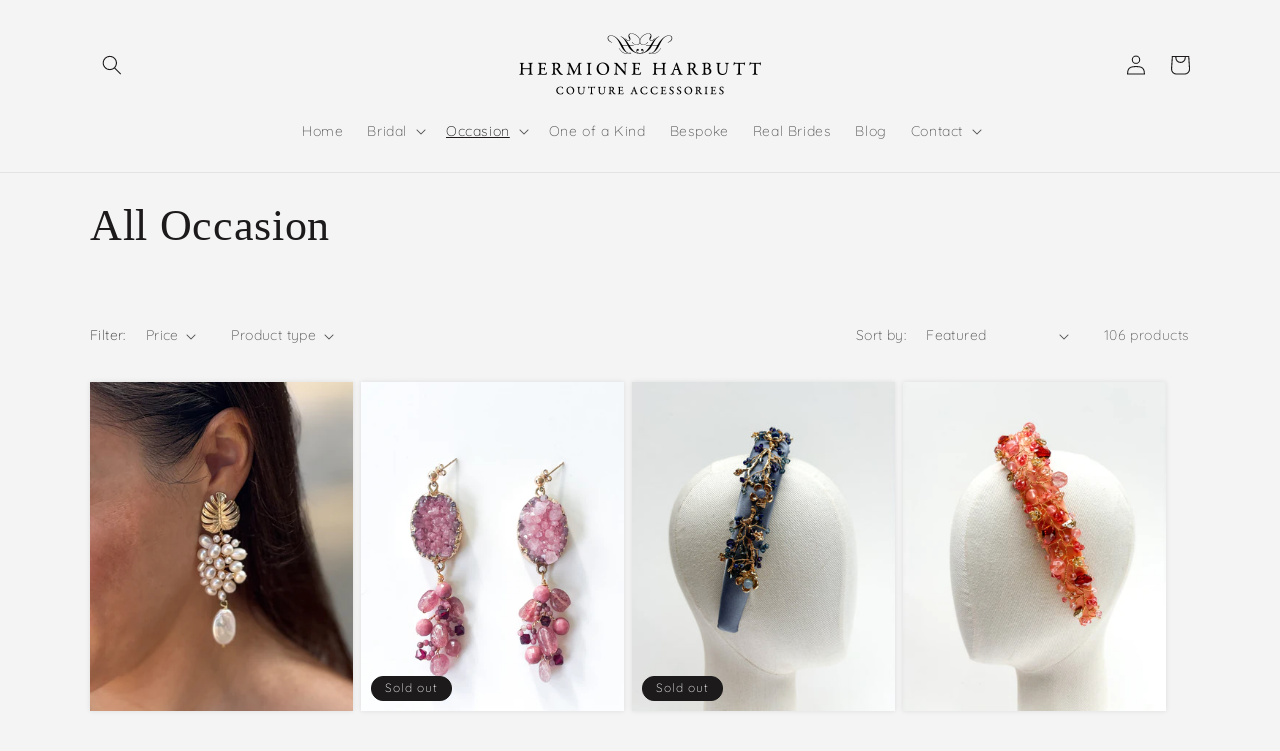

--- FILE ---
content_type: text/html; charset=utf-8
request_url: https://hermioneharbutt.com/collections/all-occasion
body_size: 64466
content:
<!doctype html>
<html class="no-js" lang="en">
  <head>


    <meta charset="utf-8">
    <meta http-equiv="X-UA-Compatible" content="IE=edge">
    <meta name="viewport" content="width=device-width,initial-scale=1">
    <meta name="theme-color" content="">
    <link rel="canonical" href="https://hermioneharbutt.com/collections/all-occasion">
    <link rel="preconnect" href="https://cdn.shopify.com" crossorigin>
    <meta name="google-site-verification" content="8fO_Zl_RKV328XZ9ssZm7mBmpNDjnfaYx8LqhqC9ksc" />
    <meta name="google-site-verification" content="5LIXLL2TZM2h3zybzA5GLRF7WT28xJ3qEl-haKaLOlo" /><link rel="icon" type="image/png" href="//hermioneharbutt.com/cdn/shop/files/Favicon.png?crop=center&height=32&v=1649602319&width=32"><link rel="preconnect" href="https://fonts.shopifycdn.com" crossorigin><title>
      All Occasion
 &ndash; Hermione Harbutt </title>

    

    

<meta property="og:site_name" content="Hermione Harbutt ">
<meta property="og:url" content="https://hermioneharbutt.com/collections/all-occasion">
<meta property="og:title" content="All Occasion">
<meta property="og:type" content="website">
<meta property="og:description" content="UK accessory designer. Hermione designs and crafts high quality accessories for brides and special events. All made in England. Shops in London and Bristol. "><meta property="og:image" content="http://hermioneharbutt.com/cdn/shop/files/HH_Logo.png?height=628&pad_color=f4f4f4&v=1643104591&width=1200">
  <meta property="og:image:secure_url" content="https://hermioneharbutt.com/cdn/shop/files/HH_Logo.png?height=628&pad_color=f4f4f4&v=1643104591&width=1200">
  <meta property="og:image:width" content="1200">
  <meta property="og:image:height" content="628"><meta name="twitter:site" content="@hermioneharbutt"><meta name="twitter:card" content="summary_large_image">
<meta name="twitter:title" content="All Occasion">
<meta name="twitter:description" content="UK accessory designer. Hermione designs and crafts high quality accessories for brides and special events. All made in England. Shops in London and Bristol. ">


    <script src="//hermioneharbutt.com/cdn/shop/t/14/assets/constants.js?v=165488195745554878101678308576" defer="defer"></script>
    <script src="//hermioneharbutt.com/cdn/shop/t/14/assets/pubsub.js?v=2921868252632587581678308576" defer="defer"></script>
    <script src="//hermioneharbutt.com/cdn/shop/t/14/assets/global.js?v=85297797553816670871678308576" defer="defer"></script>
    <script>window.performance && window.performance.mark && window.performance.mark('shopify.content_for_header.start');</script><meta name="facebook-domain-verification" content="3mghlaqyidslsw52ib3pdh0av3jsj2">
<meta name="google-site-verification" content="yQ3xM9UEEI0KgWcDfnqQjnkT7JKx7OcoHNd26twJQ38">
<meta id="shopify-digital-wallet" name="shopify-digital-wallet" content="/52061700261/digital_wallets/dialog">
<meta name="shopify-checkout-api-token" content="09ff07ca72f2c9731a4c44c7d1211561">
<meta id="in-context-paypal-metadata" data-shop-id="52061700261" data-venmo-supported="false" data-environment="production" data-locale="en_US" data-paypal-v4="true" data-currency="GBP">
<link rel="alternate" type="application/atom+xml" title="Feed" href="/collections/all-occasion.atom" />
<link rel="alternate" type="application/json+oembed" href="https://hermioneharbutt.com/collections/all-occasion.oembed">
<script async="async" src="/checkouts/internal/preloads.js?locale=en-GB"></script>
<link rel="preconnect" href="https://shop.app" crossorigin="anonymous">
<script async="async" src="https://shop.app/checkouts/internal/preloads.js?locale=en-GB&shop_id=52061700261" crossorigin="anonymous"></script>
<script id="apple-pay-shop-capabilities" type="application/json">{"shopId":52061700261,"countryCode":"GB","currencyCode":"GBP","merchantCapabilities":["supports3DS"],"merchantId":"gid:\/\/shopify\/Shop\/52061700261","merchantName":"Hermione Harbutt ","requiredBillingContactFields":["postalAddress","email","phone"],"requiredShippingContactFields":["postalAddress","email","phone"],"shippingType":"shipping","supportedNetworks":["visa","maestro","masterCard","amex","discover","elo"],"total":{"type":"pending","label":"Hermione Harbutt ","amount":"1.00"},"shopifyPaymentsEnabled":true,"supportsSubscriptions":true}</script>
<script id="shopify-features" type="application/json">{"accessToken":"09ff07ca72f2c9731a4c44c7d1211561","betas":["rich-media-storefront-analytics"],"domain":"hermioneharbutt.com","predictiveSearch":true,"shopId":52061700261,"locale":"en"}</script>
<script>var Shopify = Shopify || {};
Shopify.shop = "hermione-harbutt.myshopify.com";
Shopify.locale = "en";
Shopify.currency = {"active":"GBP","rate":"1.0"};
Shopify.country = "GB";
Shopify.theme = {"name":"Dawn Fresh March 2023","id":132300505253,"schema_name":"Dawn","schema_version":"8.0.0","theme_store_id":887,"role":"main"};
Shopify.theme.handle = "null";
Shopify.theme.style = {"id":null,"handle":null};
Shopify.cdnHost = "hermioneharbutt.com/cdn";
Shopify.routes = Shopify.routes || {};
Shopify.routes.root = "/";</script>
<script type="module">!function(o){(o.Shopify=o.Shopify||{}).modules=!0}(window);</script>
<script>!function(o){function n(){var o=[];function n(){o.push(Array.prototype.slice.apply(arguments))}return n.q=o,n}var t=o.Shopify=o.Shopify||{};t.loadFeatures=n(),t.autoloadFeatures=n()}(window);</script>
<script>
  window.ShopifyPay = window.ShopifyPay || {};
  window.ShopifyPay.apiHost = "shop.app\/pay";
  window.ShopifyPay.redirectState = null;
</script>
<script id="shop-js-analytics" type="application/json">{"pageType":"collection"}</script>
<script defer="defer" async type="module" src="//hermioneharbutt.com/cdn/shopifycloud/shop-js/modules/v2/client.init-shop-cart-sync_BT-GjEfc.en.esm.js"></script>
<script defer="defer" async type="module" src="//hermioneharbutt.com/cdn/shopifycloud/shop-js/modules/v2/chunk.common_D58fp_Oc.esm.js"></script>
<script defer="defer" async type="module" src="//hermioneharbutt.com/cdn/shopifycloud/shop-js/modules/v2/chunk.modal_xMitdFEc.esm.js"></script>
<script type="module">
  await import("//hermioneharbutt.com/cdn/shopifycloud/shop-js/modules/v2/client.init-shop-cart-sync_BT-GjEfc.en.esm.js");
await import("//hermioneharbutt.com/cdn/shopifycloud/shop-js/modules/v2/chunk.common_D58fp_Oc.esm.js");
await import("//hermioneharbutt.com/cdn/shopifycloud/shop-js/modules/v2/chunk.modal_xMitdFEc.esm.js");

  window.Shopify.SignInWithShop?.initShopCartSync?.({"fedCMEnabled":true,"windoidEnabled":true});

</script>
<script>
  window.Shopify = window.Shopify || {};
  if (!window.Shopify.featureAssets) window.Shopify.featureAssets = {};
  window.Shopify.featureAssets['shop-js'] = {"shop-cart-sync":["modules/v2/client.shop-cart-sync_DZOKe7Ll.en.esm.js","modules/v2/chunk.common_D58fp_Oc.esm.js","modules/v2/chunk.modal_xMitdFEc.esm.js"],"init-fed-cm":["modules/v2/client.init-fed-cm_B6oLuCjv.en.esm.js","modules/v2/chunk.common_D58fp_Oc.esm.js","modules/v2/chunk.modal_xMitdFEc.esm.js"],"shop-cash-offers":["modules/v2/client.shop-cash-offers_D2sdYoxE.en.esm.js","modules/v2/chunk.common_D58fp_Oc.esm.js","modules/v2/chunk.modal_xMitdFEc.esm.js"],"shop-login-button":["modules/v2/client.shop-login-button_QeVjl5Y3.en.esm.js","modules/v2/chunk.common_D58fp_Oc.esm.js","modules/v2/chunk.modal_xMitdFEc.esm.js"],"pay-button":["modules/v2/client.pay-button_DXTOsIq6.en.esm.js","modules/v2/chunk.common_D58fp_Oc.esm.js","modules/v2/chunk.modal_xMitdFEc.esm.js"],"shop-button":["modules/v2/client.shop-button_DQZHx9pm.en.esm.js","modules/v2/chunk.common_D58fp_Oc.esm.js","modules/v2/chunk.modal_xMitdFEc.esm.js"],"avatar":["modules/v2/client.avatar_BTnouDA3.en.esm.js"],"init-windoid":["modules/v2/client.init-windoid_CR1B-cfM.en.esm.js","modules/v2/chunk.common_D58fp_Oc.esm.js","modules/v2/chunk.modal_xMitdFEc.esm.js"],"init-shop-for-new-customer-accounts":["modules/v2/client.init-shop-for-new-customer-accounts_C_vY_xzh.en.esm.js","modules/v2/client.shop-login-button_QeVjl5Y3.en.esm.js","modules/v2/chunk.common_D58fp_Oc.esm.js","modules/v2/chunk.modal_xMitdFEc.esm.js"],"init-shop-email-lookup-coordinator":["modules/v2/client.init-shop-email-lookup-coordinator_BI7n9ZSv.en.esm.js","modules/v2/chunk.common_D58fp_Oc.esm.js","modules/v2/chunk.modal_xMitdFEc.esm.js"],"init-shop-cart-sync":["modules/v2/client.init-shop-cart-sync_BT-GjEfc.en.esm.js","modules/v2/chunk.common_D58fp_Oc.esm.js","modules/v2/chunk.modal_xMitdFEc.esm.js"],"shop-toast-manager":["modules/v2/client.shop-toast-manager_DiYdP3xc.en.esm.js","modules/v2/chunk.common_D58fp_Oc.esm.js","modules/v2/chunk.modal_xMitdFEc.esm.js"],"init-customer-accounts":["modules/v2/client.init-customer-accounts_D9ZNqS-Q.en.esm.js","modules/v2/client.shop-login-button_QeVjl5Y3.en.esm.js","modules/v2/chunk.common_D58fp_Oc.esm.js","modules/v2/chunk.modal_xMitdFEc.esm.js"],"init-customer-accounts-sign-up":["modules/v2/client.init-customer-accounts-sign-up_iGw4briv.en.esm.js","modules/v2/client.shop-login-button_QeVjl5Y3.en.esm.js","modules/v2/chunk.common_D58fp_Oc.esm.js","modules/v2/chunk.modal_xMitdFEc.esm.js"],"shop-follow-button":["modules/v2/client.shop-follow-button_CqMgW2wH.en.esm.js","modules/v2/chunk.common_D58fp_Oc.esm.js","modules/v2/chunk.modal_xMitdFEc.esm.js"],"checkout-modal":["modules/v2/client.checkout-modal_xHeaAweL.en.esm.js","modules/v2/chunk.common_D58fp_Oc.esm.js","modules/v2/chunk.modal_xMitdFEc.esm.js"],"shop-login":["modules/v2/client.shop-login_D91U-Q7h.en.esm.js","modules/v2/chunk.common_D58fp_Oc.esm.js","modules/v2/chunk.modal_xMitdFEc.esm.js"],"lead-capture":["modules/v2/client.lead-capture_BJmE1dJe.en.esm.js","modules/v2/chunk.common_D58fp_Oc.esm.js","modules/v2/chunk.modal_xMitdFEc.esm.js"],"payment-terms":["modules/v2/client.payment-terms_Ci9AEqFq.en.esm.js","modules/v2/chunk.common_D58fp_Oc.esm.js","modules/v2/chunk.modal_xMitdFEc.esm.js"]};
</script>
<script>(function() {
  var isLoaded = false;
  function asyncLoad() {
    if (isLoaded) return;
    isLoaded = true;
    var urls = ["https:\/\/cdn.nfcube.com\/e5a6fa8ff5882b7b9d9b8cd44545a2d3.js?shop=hermione-harbutt.myshopify.com","https:\/\/chimpstatic.com\/mcjs-connected\/js\/users\/75e39365476790aea3670dac9\/149f4e7bd192d156b21bb7b58.js?shop=hermione-harbutt.myshopify.com"];
    for (var i = 0; i < urls.length; i++) {
      var s = document.createElement('script');
      s.type = 'text/javascript';
      s.async = true;
      s.src = urls[i];
      var x = document.getElementsByTagName('script')[0];
      x.parentNode.insertBefore(s, x);
    }
  };
  if(window.attachEvent) {
    window.attachEvent('onload', asyncLoad);
  } else {
    window.addEventListener('load', asyncLoad, false);
  }
})();</script>
<script id="__st">var __st={"a":52061700261,"offset":0,"reqid":"b8e3e32a-3870-46a9-895c-c2a4ceb0e74b-1769116201","pageurl":"hermioneharbutt.com\/collections\/all-occasion","u":"cce230f8e021","p":"collection","rtyp":"collection","rid":282865172645};</script>
<script>window.ShopifyPaypalV4VisibilityTracking = true;</script>
<script id="captcha-bootstrap">!function(){'use strict';const t='contact',e='account',n='new_comment',o=[[t,t],['blogs',n],['comments',n],[t,'customer']],c=[[e,'customer_login'],[e,'guest_login'],[e,'recover_customer_password'],[e,'create_customer']],r=t=>t.map((([t,e])=>`form[action*='/${t}']:not([data-nocaptcha='true']) input[name='form_type'][value='${e}']`)).join(','),a=t=>()=>t?[...document.querySelectorAll(t)].map((t=>t.form)):[];function s(){const t=[...o],e=r(t);return a(e)}const i='password',u='form_key',d=['recaptcha-v3-token','g-recaptcha-response','h-captcha-response',i],f=()=>{try{return window.sessionStorage}catch{return}},m='__shopify_v',_=t=>t.elements[u];function p(t,e,n=!1){try{const o=window.sessionStorage,c=JSON.parse(o.getItem(e)),{data:r}=function(t){const{data:e,action:n}=t;return t[m]||n?{data:e,action:n}:{data:t,action:n}}(c);for(const[e,n]of Object.entries(r))t.elements[e]&&(t.elements[e].value=n);n&&o.removeItem(e)}catch(o){console.error('form repopulation failed',{error:o})}}const l='form_type',E='cptcha';function T(t){t.dataset[E]=!0}const w=window,h=w.document,L='Shopify',v='ce_forms',y='captcha';let A=!1;((t,e)=>{const n=(g='f06e6c50-85a8-45c8-87d0-21a2b65856fe',I='https://cdn.shopify.com/shopifycloud/storefront-forms-hcaptcha/ce_storefront_forms_captcha_hcaptcha.v1.5.2.iife.js',D={infoText:'Protected by hCaptcha',privacyText:'Privacy',termsText:'Terms'},(t,e,n)=>{const o=w[L][v],c=o.bindForm;if(c)return c(t,g,e,D).then(n);var r;o.q.push([[t,g,e,D],n]),r=I,A||(h.body.append(Object.assign(h.createElement('script'),{id:'captcha-provider',async:!0,src:r})),A=!0)});var g,I,D;w[L]=w[L]||{},w[L][v]=w[L][v]||{},w[L][v].q=[],w[L][y]=w[L][y]||{},w[L][y].protect=function(t,e){n(t,void 0,e),T(t)},Object.freeze(w[L][y]),function(t,e,n,w,h,L){const[v,y,A,g]=function(t,e,n){const i=e?o:[],u=t?c:[],d=[...i,...u],f=r(d),m=r(i),_=r(d.filter((([t,e])=>n.includes(e))));return[a(f),a(m),a(_),s()]}(w,h,L),I=t=>{const e=t.target;return e instanceof HTMLFormElement?e:e&&e.form},D=t=>v().includes(t);t.addEventListener('submit',(t=>{const e=I(t);if(!e)return;const n=D(e)&&!e.dataset.hcaptchaBound&&!e.dataset.recaptchaBound,o=_(e),c=g().includes(e)&&(!o||!o.value);(n||c)&&t.preventDefault(),c&&!n&&(function(t){try{if(!f())return;!function(t){const e=f();if(!e)return;const n=_(t);if(!n)return;const o=n.value;o&&e.removeItem(o)}(t);const e=Array.from(Array(32),(()=>Math.random().toString(36)[2])).join('');!function(t,e){_(t)||t.append(Object.assign(document.createElement('input'),{type:'hidden',name:u})),t.elements[u].value=e}(t,e),function(t,e){const n=f();if(!n)return;const o=[...t.querySelectorAll(`input[type='${i}']`)].map((({name:t})=>t)),c=[...d,...o],r={};for(const[a,s]of new FormData(t).entries())c.includes(a)||(r[a]=s);n.setItem(e,JSON.stringify({[m]:1,action:t.action,data:r}))}(t,e)}catch(e){console.error('failed to persist form',e)}}(e),e.submit())}));const S=(t,e)=>{t&&!t.dataset[E]&&(n(t,e.some((e=>e===t))),T(t))};for(const o of['focusin','change'])t.addEventListener(o,(t=>{const e=I(t);D(e)&&S(e,y())}));const B=e.get('form_key'),M=e.get(l),P=B&&M;t.addEventListener('DOMContentLoaded',(()=>{const t=y();if(P)for(const e of t)e.elements[l].value===M&&p(e,B);[...new Set([...A(),...v().filter((t=>'true'===t.dataset.shopifyCaptcha))])].forEach((e=>S(e,t)))}))}(h,new URLSearchParams(w.location.search),n,t,e,['guest_login'])})(!0,!0)}();</script>
<script integrity="sha256-4kQ18oKyAcykRKYeNunJcIwy7WH5gtpwJnB7kiuLZ1E=" data-source-attribution="shopify.loadfeatures" defer="defer" src="//hermioneharbutt.com/cdn/shopifycloud/storefront/assets/storefront/load_feature-a0a9edcb.js" crossorigin="anonymous"></script>
<script crossorigin="anonymous" defer="defer" src="//hermioneharbutt.com/cdn/shopifycloud/storefront/assets/shopify_pay/storefront-65b4c6d7.js?v=20250812"></script>
<script data-source-attribution="shopify.dynamic_checkout.dynamic.init">var Shopify=Shopify||{};Shopify.PaymentButton=Shopify.PaymentButton||{isStorefrontPortableWallets:!0,init:function(){window.Shopify.PaymentButton.init=function(){};var t=document.createElement("script");t.src="https://hermioneharbutt.com/cdn/shopifycloud/portable-wallets/latest/portable-wallets.en.js",t.type="module",document.head.appendChild(t)}};
</script>
<script data-source-attribution="shopify.dynamic_checkout.buyer_consent">
  function portableWalletsHideBuyerConsent(e){var t=document.getElementById("shopify-buyer-consent"),n=document.getElementById("shopify-subscription-policy-button");t&&n&&(t.classList.add("hidden"),t.setAttribute("aria-hidden","true"),n.removeEventListener("click",e))}function portableWalletsShowBuyerConsent(e){var t=document.getElementById("shopify-buyer-consent"),n=document.getElementById("shopify-subscription-policy-button");t&&n&&(t.classList.remove("hidden"),t.removeAttribute("aria-hidden"),n.addEventListener("click",e))}window.Shopify?.PaymentButton&&(window.Shopify.PaymentButton.hideBuyerConsent=portableWalletsHideBuyerConsent,window.Shopify.PaymentButton.showBuyerConsent=portableWalletsShowBuyerConsent);
</script>
<script data-source-attribution="shopify.dynamic_checkout.cart.bootstrap">document.addEventListener("DOMContentLoaded",(function(){function t(){return document.querySelector("shopify-accelerated-checkout-cart, shopify-accelerated-checkout")}if(t())Shopify.PaymentButton.init();else{new MutationObserver((function(e,n){t()&&(Shopify.PaymentButton.init(),n.disconnect())})).observe(document.body,{childList:!0,subtree:!0})}}));
</script>
<script id='scb4127' type='text/javascript' async='' src='https://hermioneharbutt.com/cdn/shopifycloud/privacy-banner/storefront-banner.js'></script><link id="shopify-accelerated-checkout-styles" rel="stylesheet" media="screen" href="https://hermioneharbutt.com/cdn/shopifycloud/portable-wallets/latest/accelerated-checkout-backwards-compat.css" crossorigin="anonymous">
<style id="shopify-accelerated-checkout-cart">
        #shopify-buyer-consent {
  margin-top: 1em;
  display: inline-block;
  width: 100%;
}

#shopify-buyer-consent.hidden {
  display: none;
}

#shopify-subscription-policy-button {
  background: none;
  border: none;
  padding: 0;
  text-decoration: underline;
  font-size: inherit;
  cursor: pointer;
}

#shopify-subscription-policy-button::before {
  box-shadow: none;
}

      </style>
<script id="sections-script" data-sections="header,footer" defer="defer" src="//hermioneharbutt.com/cdn/shop/t/14/compiled_assets/scripts.js?v=1861"></script>
<script>window.performance && window.performance.mark && window.performance.mark('shopify.content_for_header.end');</script>


    <style data-shopify>
      @font-face {
  font-family: Quicksand;
  font-weight: 300;
  font-style: normal;
  font-display: swap;
  src: url("//hermioneharbutt.com/cdn/fonts/quicksand/quicksand_n3.c2ef0e492caecbdb8e327c69b68cd550e0c0f353.woff2") format("woff2"),
       url("//hermioneharbutt.com/cdn/fonts/quicksand/quicksand_n3.a05833ef989fa46d75b96396c21ab4abf30abf2e.woff") format("woff");
}

      @font-face {
  font-family: Quicksand;
  font-weight: 700;
  font-style: normal;
  font-display: swap;
  src: url("//hermioneharbutt.com/cdn/fonts/quicksand/quicksand_n7.d375fe11182475f82f7bb6306a0a0e4018995610.woff2") format("woff2"),
       url("//hermioneharbutt.com/cdn/fonts/quicksand/quicksand_n7.8ac2ae2fc4b90ef79aaa7aedb927d39f9f9aa3f4.woff") format("woff");
}

      
      
      

      :root {
        --font-body-family: Quicksand, sans-serif;
        --font-body-style: normal;
        --font-body-weight: 300;
        --font-body-weight-bold: 600;

        --font-heading-family: Garamond, Baskerville, Caslon, serif;
        --font-heading-style: normal;
        --font-heading-weight: 400;

        --font-body-scale: 1.0;
        --font-heading-scale: 1.1;

        --color-base-text: 28, 26, 26;
        --color-shadow: 28, 26, 26;
        --color-base-background-1: 244, 244, 244;
        --color-base-background-2: 218, 213, 213;
        --color-base-solid-button-labels: 239, 236, 236;
        --color-base-outline-button-labels: 123, 131, 130;
        --color-base-accent-1: 27, 27, 27;
        --color-base-accent-2: 142, 124, 124;
        --payment-terms-background-color: #f4f4f4;

        --gradient-base-background-1: #f4f4f4;
        --gradient-base-background-2: #dad5d5;
        --gradient-base-accent-1: #1b1b1b;
        --gradient-base-accent-2: #8e7c7c;

        --media-padding: px;
        --media-border-opacity: 0.05;
        --media-border-width: 0px;
        --media-radius: 0px;
        --media-shadow-opacity: 0.0;
        --media-shadow-horizontal-offset: -20px;
        --media-shadow-vertical-offset: 0px;
        --media-shadow-blur-radius: 0px;
        --media-shadow-visible: 0;

        --page-width: 120rem;
        --page-width-margin: 0rem;

        --product-card-image-padding: 0.0rem;
        --product-card-corner-radius: 0.0rem;
        --product-card-text-alignment: left;
        --product-card-border-width: 0.0rem;
        --product-card-border-opacity: 0.0;
        --product-card-shadow-opacity: 0.1;
        --product-card-shadow-visible: 1;
        --product-card-shadow-horizontal-offset: 0.0rem;
        --product-card-shadow-vertical-offset: 0.0rem;
        --product-card-shadow-blur-radius: 0.5rem;

        --collection-card-image-padding: 0.0rem;
        --collection-card-corner-radius: 0.0rem;
        --collection-card-text-alignment: left;
        --collection-card-border-width: 0.0rem;
        --collection-card-border-opacity: 0.0;
        --collection-card-shadow-opacity: 0.1;
        --collection-card-shadow-visible: 1;
        --collection-card-shadow-horizontal-offset: 0.0rem;
        --collection-card-shadow-vertical-offset: 0.0rem;
        --collection-card-shadow-blur-radius: 0.0rem;

        --blog-card-image-padding: 0.0rem;
        --blog-card-corner-radius: 0.0rem;
        --blog-card-text-alignment: left;
        --blog-card-border-width: 0.0rem;
        --blog-card-border-opacity: 0.0;
        --blog-card-shadow-opacity: 0.1;
        --blog-card-shadow-visible: 1;
        --blog-card-shadow-horizontal-offset: 0.0rem;
        --blog-card-shadow-vertical-offset: 0.0rem;
        --blog-card-shadow-blur-radius: 0.0rem;

        --badge-corner-radius: 4.0rem;

        --popup-border-width: 1px;
        --popup-border-opacity: 0.1;
        --popup-corner-radius: 0px;
        --popup-shadow-opacity: 0.0;
        --popup-shadow-horizontal-offset: 0px;
        --popup-shadow-vertical-offset: 0px;
        --popup-shadow-blur-radius: 0px;

        --drawer-border-width: 1px;
        --drawer-border-opacity: 0.1;
        --drawer-shadow-opacity: 0.0;
        --drawer-shadow-horizontal-offset: 0px;
        --drawer-shadow-vertical-offset: 0px;
        --drawer-shadow-blur-radius: 0px;

        --spacing-sections-desktop: 0px;
        --spacing-sections-mobile: 0px;

        --grid-desktop-vertical-spacing: 8px;
        --grid-desktop-horizontal-spacing: 8px;
        --grid-mobile-vertical-spacing: 4px;
        --grid-mobile-horizontal-spacing: 4px;

        --text-boxes-border-opacity: 0.0;
        --text-boxes-border-width: 0px;
        --text-boxes-radius: 0px;
        --text-boxes-shadow-opacity: 0.0;
        --text-boxes-shadow-visible: 0;
        --text-boxes-shadow-horizontal-offset: 0px;
        --text-boxes-shadow-vertical-offset: 0px;
        --text-boxes-shadow-blur-radius: 0px;

        --buttons-radius: 0px;
        --buttons-radius-outset: 0px;
        --buttons-border-width: 1px;
        --buttons-border-opacity: 1.0;
        --buttons-shadow-opacity: 0.0;
        --buttons-shadow-visible: 0;
        --buttons-shadow-horizontal-offset: 0px;
        --buttons-shadow-vertical-offset: 0px;
        --buttons-shadow-blur-radius: 0px;
        --buttons-border-offset: 0px;

        --inputs-radius: 0px;
        --inputs-border-width: 1px;
        --inputs-border-opacity: 0.55;
        --inputs-shadow-opacity: 0.0;
        --inputs-shadow-horizontal-offset: 0px;
        --inputs-margin-offset: 0px;
        --inputs-shadow-vertical-offset: 0px;
        --inputs-shadow-blur-radius: 0px;
        --inputs-radius-outset: 0px;

        --variant-pills-radius: 40px;
        --variant-pills-border-width: 1px;
        --variant-pills-border-opacity: 0.55;
        --variant-pills-shadow-opacity: 0.0;
        --variant-pills-shadow-horizontal-offset: 0px;
        --variant-pills-shadow-vertical-offset: 0px;
        --variant-pills-shadow-blur-radius: 0px;
      }

      *,
      *::before,
      *::after {
        box-sizing: inherit;
      }

      html {
        box-sizing: border-box;
        font-size: calc(var(--font-body-scale) * 62.5%);
        height: 100%;
      }

      body {
        display: grid;
        grid-template-rows: auto auto 1fr auto;
        grid-template-columns: 100%;
        min-height: 100%;
        margin: 0;
        font-size: 1.5rem;
        letter-spacing: 0.06rem;
        line-height: calc(1 + 0.8 / var(--font-body-scale));
        font-family: var(--font-body-family);
        font-style: var(--font-body-style);
        font-weight: var(--font-body-weight);
      }

      @media screen and (min-width: 750px) {
        body {
          font-size: 1.6rem;
        }
      }
    </style>

    <link href="//hermioneharbutt.com/cdn/shop/t/14/assets/base.css?v=831047894957930821678308576" rel="stylesheet" type="text/css" media="all" />
<link rel="preload" as="font" href="//hermioneharbutt.com/cdn/fonts/quicksand/quicksand_n3.c2ef0e492caecbdb8e327c69b68cd550e0c0f353.woff2" type="font/woff2" crossorigin><link rel="stylesheet" href="//hermioneharbutt.com/cdn/shop/t/14/assets/component-predictive-search.css?v=85913294783299393391678308576" media="print" onload="this.media='all'"><script>document.documentElement.className = document.documentElement.className.replace('no-js', 'js');
    if (Shopify.designMode) {
      document.documentElement.classList.add('shopify-design-mode');
    }
    </script>
  <!-- BEGIN app block: shopify://apps/hulk-form-builder/blocks/app-embed/b6b8dd14-356b-4725-a4ed-77232212b3c3 --><!-- BEGIN app snippet: hulkapps-formbuilder-theme-ext --><script type="text/javascript">
  
  if (typeof window.formbuilder_customer != "object") {
        window.formbuilder_customer = {}
  }

  window.hulkFormBuilder = {
    form_data: {},
    shop_data: {"shop_Hv5FlVsu9o0KvdHBCecHxg":{"shop_uuid":"Hv5FlVsu9o0KvdHBCecHxg","shop_timezone":"Europe\/London","shop_id":64445,"shop_is_after_submit_enabled":true,"shop_shopify_plan":"Shopify","shop_shopify_domain":"hermione-harbutt.myshopify.com","shop_created_at":"2022-04-07T08:23:45.826-05:00","is_skip_metafield":false,"shop_deleted":false,"shop_disabled":false}},
    settings_data: {"shop_settings":{"shop_customise_msgs":[],"default_customise_msgs":{"is_required":"is required","thank_you":"Thank you! The form was submitted successfully.","processing":"Processing...","valid_data":"Please provide valid data","valid_email":"Provide valid email format","valid_tags":"HTML Tags are not allowed","valid_phone":"Provide valid phone number","valid_captcha":"Please provide valid captcha response","valid_url":"Provide valid URL","only_number_alloud":"Provide valid number in","number_less":"must be less than","number_more":"must be more than","image_must_less":"Image must be less than 20MB","image_number":"Images allowed","image_extension":"Invalid extension! Please provide image file","error_image_upload":"Error in image upload. Please try again.","error_file_upload":"Error in file upload. Please try again.","your_response":"Your response","error_form_submit":"Error occur.Please try again after sometime.","email_submitted":"Form with this email is already submitted","invalid_email_by_zerobounce":"The email address you entered appears to be invalid. Please check it and try again.","download_file":"Download file","card_details_invalid":"Your card details are invalid","card_details":"Card details","please_enter_card_details":"Please enter card details","card_number":"Card number","exp_mm":"Exp MM","exp_yy":"Exp YY","crd_cvc":"CVV","payment_value":"Payment amount","please_enter_payment_amount":"Please enter payment amount","address1":"Address line 1","address2":"Address line 2","city":"City","province":"Province","zipcode":"Zip code","country":"Country","blocked_domain":"This form does not accept addresses from","file_must_less":"File must be less than 20MB","file_extension":"Invalid extension! Please provide file","only_file_number_alloud":"files allowed","previous":"Previous","next":"Next","must_have_a_input":"Please enter at least one field.","please_enter_required_data":"Please enter required data","atleast_one_special_char":"Include at least one special character","atleast_one_lowercase_char":"Include at least one lowercase character","atleast_one_uppercase_char":"Include at least one uppercase character","atleast_one_number":"Include at least one number","must_have_8_chars":"Must have 8 characters long","be_between_8_and_12_chars":"Be between 8 and 12 characters long","please_select":"Please Select","phone_submitted":"Form with this phone number is already submitted","user_res_parse_error":"Error while submitting the form","valid_same_values":"values must be same","product_choice_clear_selection":"Clear Selection","picture_choice_clear_selection":"Clear Selection","remove_all_for_file_image_upload":"Remove All","invalid_file_type_for_image_upload":"You can't upload files of this type.","invalid_file_type_for_signature_upload":"You can't upload files of this type.","max_files_exceeded_for_file_upload":"You can not upload any more files.","max_files_exceeded_for_image_upload":"You can not upload any more files.","file_already_exist":"File already uploaded","max_limit_exceed":"You have added the maximum number of text fields.","cancel_upload_for_file_upload":"Cancel upload","cancel_upload_for_image_upload":"Cancel upload","cancel_upload_for_signature_upload":"Cancel upload"},"shop_blocked_domains":[]}},
    features_data: {"shop_plan_features":{"shop_plan_features":["unlimited-forms","full-design-customization","export-form-submissions","multiple-recipients-for-form-submissions","multiple-admin-notifications","enable-captcha","unlimited-file-uploads","save-submitted-form-data","set-auto-response-message","conditional-logic","form-banner","save-as-draft-facility","include-user-response-in-admin-email","disable-form-submission","mail-platform-integration","stripe-payment-integration","pre-built-templates","create-customer-account-on-shopify","google-analytics-3-by-tracking-id","facebook-pixel-id","bing-uet-pixel-id","advanced-js","advanced-css","api-available","customize-form-message","hidden-field","restrict-from-submissions-per-one-user","utm-tracking","ratings","privacy-notices","heading","paragraph","shopify-flow-trigger","domain-setup","block-domain","address","html-code","form-schedule","after-submit-script","customize-form-scrolling","on-form-submission-record-the-referrer-url","password","duplicate-the-forms","include-user-response-in-auto-responder-email","elements-add-ons","admin-and-auto-responder-email-with-tokens","email-export","premium-support","google-analytics-4-by-measurement-id","google-ads-for-tracking-conversion","validation-field","file-upload","load_form_as_popup","advanced_conditional_logic"]}},
    shop: null,
    shop_id: null,
    plan_features: null,
    validateDoubleQuotes: false,
    assets: {
      extraFunctions: "https://cdn.shopify.com/extensions/019bb5ee-ec40-7527-955d-c1b8751eb060/form-builder-by-hulkapps-50/assets/extra-functions.js",
      extraStyles: "https://cdn.shopify.com/extensions/019bb5ee-ec40-7527-955d-c1b8751eb060/form-builder-by-hulkapps-50/assets/extra-styles.css",
      bootstrapStyles: "https://cdn.shopify.com/extensions/019bb5ee-ec40-7527-955d-c1b8751eb060/form-builder-by-hulkapps-50/assets/theme-app-extension-bootstrap.css"
    },
    translations: {
      htmlTagNotAllowed: "HTML Tags are not allowed",
      sqlQueryNotAllowed: "SQL Queries are not allowed",
      doubleQuoteNotAllowed: "Double quotes are not allowed",
      vorwerkHttpWwwNotAllowed: "The words \u0026#39;http\u0026#39; and \u0026#39;www\u0026#39; are not allowed. Please remove them and try again.",
      maxTextFieldsReached: "You have added the maximum number of text fields.",
      avoidNegativeWords: "Avoid negative words: Don\u0026#39;t use negative words in your contact message.",
      customDesignOnly: "This form is for custom designs requests. For general inquiries please contact our team at info@stagheaddesigns.com",
      zerobounceApiErrorMsg: "We couldn\u0026#39;t verify your email due to a technical issue. Please try again later.",
    }

  }

  

  window.FbThemeAppExtSettingsHash = {}
  
</script><!-- END app snippet --><!-- END app block --><script src="https://cdn.shopify.com/extensions/019bb5ee-ec40-7527-955d-c1b8751eb060/form-builder-by-hulkapps-50/assets/form-builder-script.js" type="text/javascript" defer="defer"></script>
<link href="https://monorail-edge.shopifysvc.com" rel="dns-prefetch">
<script>(function(){if ("sendBeacon" in navigator && "performance" in window) {try {var session_token_from_headers = performance.getEntriesByType('navigation')[0].serverTiming.find(x => x.name == '_s').description;} catch {var session_token_from_headers = undefined;}var session_cookie_matches = document.cookie.match(/_shopify_s=([^;]*)/);var session_token_from_cookie = session_cookie_matches && session_cookie_matches.length === 2 ? session_cookie_matches[1] : "";var session_token = session_token_from_headers || session_token_from_cookie || "";function handle_abandonment_event(e) {var entries = performance.getEntries().filter(function(entry) {return /monorail-edge.shopifysvc.com/.test(entry.name);});if (!window.abandonment_tracked && entries.length === 0) {window.abandonment_tracked = true;var currentMs = Date.now();var navigation_start = performance.timing.navigationStart;var payload = {shop_id: 52061700261,url: window.location.href,navigation_start,duration: currentMs - navigation_start,session_token,page_type: "collection"};window.navigator.sendBeacon("https://monorail-edge.shopifysvc.com/v1/produce", JSON.stringify({schema_id: "online_store_buyer_site_abandonment/1.1",payload: payload,metadata: {event_created_at_ms: currentMs,event_sent_at_ms: currentMs}}));}}window.addEventListener('pagehide', handle_abandonment_event);}}());</script>
<script id="web-pixels-manager-setup">(function e(e,d,r,n,o){if(void 0===o&&(o={}),!Boolean(null===(a=null===(i=window.Shopify)||void 0===i?void 0:i.analytics)||void 0===a?void 0:a.replayQueue)){var i,a;window.Shopify=window.Shopify||{};var t=window.Shopify;t.analytics=t.analytics||{};var s=t.analytics;s.replayQueue=[],s.publish=function(e,d,r){return s.replayQueue.push([e,d,r]),!0};try{self.performance.mark("wpm:start")}catch(e){}var l=function(){var e={modern:/Edge?\/(1{2}[4-9]|1[2-9]\d|[2-9]\d{2}|\d{4,})\.\d+(\.\d+|)|Firefox\/(1{2}[4-9]|1[2-9]\d|[2-9]\d{2}|\d{4,})\.\d+(\.\d+|)|Chrom(ium|e)\/(9{2}|\d{3,})\.\d+(\.\d+|)|(Maci|X1{2}).+ Version\/(15\.\d+|(1[6-9]|[2-9]\d|\d{3,})\.\d+)([,.]\d+|)( \(\w+\)|)( Mobile\/\w+|) Safari\/|Chrome.+OPR\/(9{2}|\d{3,})\.\d+\.\d+|(CPU[ +]OS|iPhone[ +]OS|CPU[ +]iPhone|CPU IPhone OS|CPU iPad OS)[ +]+(15[._]\d+|(1[6-9]|[2-9]\d|\d{3,})[._]\d+)([._]\d+|)|Android:?[ /-](13[3-9]|1[4-9]\d|[2-9]\d{2}|\d{4,})(\.\d+|)(\.\d+|)|Android.+Firefox\/(13[5-9]|1[4-9]\d|[2-9]\d{2}|\d{4,})\.\d+(\.\d+|)|Android.+Chrom(ium|e)\/(13[3-9]|1[4-9]\d|[2-9]\d{2}|\d{4,})\.\d+(\.\d+|)|SamsungBrowser\/([2-9]\d|\d{3,})\.\d+/,legacy:/Edge?\/(1[6-9]|[2-9]\d|\d{3,})\.\d+(\.\d+|)|Firefox\/(5[4-9]|[6-9]\d|\d{3,})\.\d+(\.\d+|)|Chrom(ium|e)\/(5[1-9]|[6-9]\d|\d{3,})\.\d+(\.\d+|)([\d.]+$|.*Safari\/(?![\d.]+ Edge\/[\d.]+$))|(Maci|X1{2}).+ Version\/(10\.\d+|(1[1-9]|[2-9]\d|\d{3,})\.\d+)([,.]\d+|)( \(\w+\)|)( Mobile\/\w+|) Safari\/|Chrome.+OPR\/(3[89]|[4-9]\d|\d{3,})\.\d+\.\d+|(CPU[ +]OS|iPhone[ +]OS|CPU[ +]iPhone|CPU IPhone OS|CPU iPad OS)[ +]+(10[._]\d+|(1[1-9]|[2-9]\d|\d{3,})[._]\d+)([._]\d+|)|Android:?[ /-](13[3-9]|1[4-9]\d|[2-9]\d{2}|\d{4,})(\.\d+|)(\.\d+|)|Mobile Safari.+OPR\/([89]\d|\d{3,})\.\d+\.\d+|Android.+Firefox\/(13[5-9]|1[4-9]\d|[2-9]\d{2}|\d{4,})\.\d+(\.\d+|)|Android.+Chrom(ium|e)\/(13[3-9]|1[4-9]\d|[2-9]\d{2}|\d{4,})\.\d+(\.\d+|)|Android.+(UC? ?Browser|UCWEB|U3)[ /]?(15\.([5-9]|\d{2,})|(1[6-9]|[2-9]\d|\d{3,})\.\d+)\.\d+|SamsungBrowser\/(5\.\d+|([6-9]|\d{2,})\.\d+)|Android.+MQ{2}Browser\/(14(\.(9|\d{2,})|)|(1[5-9]|[2-9]\d|\d{3,})(\.\d+|))(\.\d+|)|K[Aa][Ii]OS\/(3\.\d+|([4-9]|\d{2,})\.\d+)(\.\d+|)/},d=e.modern,r=e.legacy,n=navigator.userAgent;return n.match(d)?"modern":n.match(r)?"legacy":"unknown"}(),u="modern"===l?"modern":"legacy",c=(null!=n?n:{modern:"",legacy:""})[u],f=function(e){return[e.baseUrl,"/wpm","/b",e.hashVersion,"modern"===e.buildTarget?"m":"l",".js"].join("")}({baseUrl:d,hashVersion:r,buildTarget:u}),m=function(e){var d=e.version,r=e.bundleTarget,n=e.surface,o=e.pageUrl,i=e.monorailEndpoint;return{emit:function(e){var a=e.status,t=e.errorMsg,s=(new Date).getTime(),l=JSON.stringify({metadata:{event_sent_at_ms:s},events:[{schema_id:"web_pixels_manager_load/3.1",payload:{version:d,bundle_target:r,page_url:o,status:a,surface:n,error_msg:t},metadata:{event_created_at_ms:s}}]});if(!i)return console&&console.warn&&console.warn("[Web Pixels Manager] No Monorail endpoint provided, skipping logging."),!1;try{return self.navigator.sendBeacon.bind(self.navigator)(i,l)}catch(e){}var u=new XMLHttpRequest;try{return u.open("POST",i,!0),u.setRequestHeader("Content-Type","text/plain"),u.send(l),!0}catch(e){return console&&console.warn&&console.warn("[Web Pixels Manager] Got an unhandled error while logging to Monorail."),!1}}}}({version:r,bundleTarget:l,surface:e.surface,pageUrl:self.location.href,monorailEndpoint:e.monorailEndpoint});try{o.browserTarget=l,function(e){var d=e.src,r=e.async,n=void 0===r||r,o=e.onload,i=e.onerror,a=e.sri,t=e.scriptDataAttributes,s=void 0===t?{}:t,l=document.createElement("script"),u=document.querySelector("head"),c=document.querySelector("body");if(l.async=n,l.src=d,a&&(l.integrity=a,l.crossOrigin="anonymous"),s)for(var f in s)if(Object.prototype.hasOwnProperty.call(s,f))try{l.dataset[f]=s[f]}catch(e){}if(o&&l.addEventListener("load",o),i&&l.addEventListener("error",i),u)u.appendChild(l);else{if(!c)throw new Error("Did not find a head or body element to append the script");c.appendChild(l)}}({src:f,async:!0,onload:function(){if(!function(){var e,d;return Boolean(null===(d=null===(e=window.Shopify)||void 0===e?void 0:e.analytics)||void 0===d?void 0:d.initialized)}()){var d=window.webPixelsManager.init(e)||void 0;if(d){var r=window.Shopify.analytics;r.replayQueue.forEach((function(e){var r=e[0],n=e[1],o=e[2];d.publishCustomEvent(r,n,o)})),r.replayQueue=[],r.publish=d.publishCustomEvent,r.visitor=d.visitor,r.initialized=!0}}},onerror:function(){return m.emit({status:"failed",errorMsg:"".concat(f," has failed to load")})},sri:function(e){var d=/^sha384-[A-Za-z0-9+/=]+$/;return"string"==typeof e&&d.test(e)}(c)?c:"",scriptDataAttributes:o}),m.emit({status:"loading"})}catch(e){m.emit({status:"failed",errorMsg:(null==e?void 0:e.message)||"Unknown error"})}}})({shopId: 52061700261,storefrontBaseUrl: "https://hermioneharbutt.com",extensionsBaseUrl: "https://extensions.shopifycdn.com/cdn/shopifycloud/web-pixels-manager",monorailEndpoint: "https://monorail-edge.shopifysvc.com/unstable/produce_batch",surface: "storefront-renderer",enabledBetaFlags: ["2dca8a86"],webPixelsConfigList: [{"id":"634224805","configuration":"{\"config\":\"{\\\"pixel_id\\\":\\\"G-JNRDNZL54K\\\",\\\"target_country\\\":\\\"GB\\\",\\\"gtag_events\\\":[{\\\"type\\\":\\\"search\\\",\\\"action_label\\\":[\\\"G-JNRDNZL54K\\\",\\\"AW-1016156119\\\/jpwFCN6n3ZEYENefxeQD\\\"]},{\\\"type\\\":\\\"begin_checkout\\\",\\\"action_label\\\":[\\\"G-JNRDNZL54K\\\",\\\"AW-1016156119\\\/6t8hCOSn3ZEYENefxeQD\\\"]},{\\\"type\\\":\\\"view_item\\\",\\\"action_label\\\":[\\\"G-JNRDNZL54K\\\",\\\"AW-1016156119\\\/Z7ZYCNun3ZEYENefxeQD\\\",\\\"MC-T2N804M8SY\\\"]},{\\\"type\\\":\\\"purchase\\\",\\\"action_label\\\":[\\\"G-JNRDNZL54K\\\",\\\"AW-1016156119\\\/ufDnCNWn3ZEYENefxeQD\\\",\\\"MC-T2N804M8SY\\\"]},{\\\"type\\\":\\\"page_view\\\",\\\"action_label\\\":[\\\"G-JNRDNZL54K\\\",\\\"AW-1016156119\\\/1SZ5CNin3ZEYENefxeQD\\\",\\\"MC-T2N804M8SY\\\"]},{\\\"type\\\":\\\"add_payment_info\\\",\\\"action_label\\\":[\\\"G-JNRDNZL54K\\\",\\\"AW-1016156119\\\/d3TJCOen3ZEYENefxeQD\\\"]},{\\\"type\\\":\\\"add_to_cart\\\",\\\"action_label\\\":[\\\"G-JNRDNZL54K\\\",\\\"AW-1016156119\\\/o-PqCOGn3ZEYENefxeQD\\\"]}],\\\"enable_monitoring_mode\\\":false}\"}","eventPayloadVersion":"v1","runtimeContext":"OPEN","scriptVersion":"b2a88bafab3e21179ed38636efcd8a93","type":"APP","apiClientId":1780363,"privacyPurposes":[],"dataSharingAdjustments":{"protectedCustomerApprovalScopes":["read_customer_address","read_customer_email","read_customer_name","read_customer_personal_data","read_customer_phone"]}},{"id":"158761125","configuration":"{\"pixel_id\":\"572922692912520\",\"pixel_type\":\"facebook_pixel\",\"metaapp_system_user_token\":\"-\"}","eventPayloadVersion":"v1","runtimeContext":"OPEN","scriptVersion":"ca16bc87fe92b6042fbaa3acc2fbdaa6","type":"APP","apiClientId":2329312,"privacyPurposes":["ANALYTICS","MARKETING","SALE_OF_DATA"],"dataSharingAdjustments":{"protectedCustomerApprovalScopes":["read_customer_address","read_customer_email","read_customer_name","read_customer_personal_data","read_customer_phone"]}},{"id":"77004965","configuration":"{\"tagID\":\"2614474005155\"}","eventPayloadVersion":"v1","runtimeContext":"STRICT","scriptVersion":"18031546ee651571ed29edbe71a3550b","type":"APP","apiClientId":3009811,"privacyPurposes":["ANALYTICS","MARKETING","SALE_OF_DATA"],"dataSharingAdjustments":{"protectedCustomerApprovalScopes":["read_customer_address","read_customer_email","read_customer_name","read_customer_personal_data","read_customer_phone"]}},{"id":"187466105","eventPayloadVersion":"v1","runtimeContext":"LAX","scriptVersion":"1","type":"CUSTOM","privacyPurposes":["ANALYTICS"],"name":"Google Analytics tag (migrated)"},{"id":"shopify-app-pixel","configuration":"{}","eventPayloadVersion":"v1","runtimeContext":"STRICT","scriptVersion":"0450","apiClientId":"shopify-pixel","type":"APP","privacyPurposes":["ANALYTICS","MARKETING"]},{"id":"shopify-custom-pixel","eventPayloadVersion":"v1","runtimeContext":"LAX","scriptVersion":"0450","apiClientId":"shopify-pixel","type":"CUSTOM","privacyPurposes":["ANALYTICS","MARKETING"]}],isMerchantRequest: false,initData: {"shop":{"name":"Hermione Harbutt ","paymentSettings":{"currencyCode":"GBP"},"myshopifyDomain":"hermione-harbutt.myshopify.com","countryCode":"GB","storefrontUrl":"https:\/\/hermioneharbutt.com"},"customer":null,"cart":null,"checkout":null,"productVariants":[],"purchasingCompany":null},},"https://hermioneharbutt.com/cdn","fcfee988w5aeb613cpc8e4bc33m6693e112",{"modern":"","legacy":""},{"shopId":"52061700261","storefrontBaseUrl":"https:\/\/hermioneharbutt.com","extensionBaseUrl":"https:\/\/extensions.shopifycdn.com\/cdn\/shopifycloud\/web-pixels-manager","surface":"storefront-renderer","enabledBetaFlags":"[\"2dca8a86\"]","isMerchantRequest":"false","hashVersion":"fcfee988w5aeb613cpc8e4bc33m6693e112","publish":"custom","events":"[[\"page_viewed\",{}],[\"collection_viewed\",{\"collection\":{\"id\":\"282865172645\",\"title\":\"All Occasion\",\"productVariants\":[{\"price\":{\"amount\":175.0,\"currencyCode\":\"GBP\"},\"product\":{\"title\":\"Paradise Earrings\",\"vendor\":\"Hermione Harbutt\",\"id\":\"15176905392505\",\"untranslatedTitle\":\"Paradise Earrings\",\"url\":\"\/products\/paradise-earrings\",\"type\":\"Earrings\"},\"id\":\"56004671799673\",\"image\":{\"src\":\"\/\/hermioneharbutt.com\/cdn\/shop\/files\/04B607B6-F461-4F6B-ACF0-913FD29365EF.jpg?v=1760840009\"},\"sku\":\"er-Paradise\",\"title\":\"Default Title\",\"untranslatedTitle\":\"Default Title\"},{\"price\":{\"amount\":120.0,\"currencyCode\":\"GBP\"},\"product\":{\"title\":\"Geode Earrings\",\"vendor\":\"Hermione Harbutt\",\"id\":\"15255434297721\",\"untranslatedTitle\":\"Geode Earrings\",\"url\":\"\/products\/geode-earrings\",\"type\":\"Earrings\"},\"id\":\"56285256909177\",\"image\":{\"src\":\"\/\/hermioneharbutt.com\/cdn\/shop\/files\/63403D19-96C0-46E0-8C06-A4A01C1E9B78.jpg?v=1764304642\"},\"sku\":null,\"title\":\"Default Title\",\"untranslatedTitle\":\"Default Title\"},{\"price\":{\"amount\":295.0,\"currencyCode\":\"GBP\"},\"product\":{\"title\":\"Midnight Dreams Headband\",\"vendor\":\"Hermione Harbutt \",\"id\":\"14852215472505\",\"untranslatedTitle\":\"Midnight Dreams Headband\",\"url\":\"\/products\/midnight-dreams-headband\",\"type\":\"Headdress\"},\"id\":\"54816081445241\",\"image\":{\"src\":\"\/\/hermioneharbutt.com\/cdn\/shop\/files\/9DA97F83-38EC-4CB8-9482-6CA3B5C33B27.jpg?v=1732934659\"},\"sku\":\"0\",\"title\":\"Default Title\",\"untranslatedTitle\":\"Default Title\"},{\"price\":{\"amount\":330.0,\"currencyCode\":\"GBP\"},\"product\":{\"title\":\"Coral Dreams Headband\",\"vendor\":\"Hermione Harbutt \",\"id\":\"14852211081593\",\"untranslatedTitle\":\"Coral Dreams Headband\",\"url\":\"\/products\/coral-dreams-headband\",\"type\":\"Headdress\"},\"id\":\"54816048775545\",\"image\":{\"src\":\"\/\/hermioneharbutt.com\/cdn\/shop\/files\/D5CAB3AE-D404-43D4-9D5D-44B556DF8B49.jpg?v=1732932561\"},\"sku\":\"\",\"title\":\"Default Title\",\"untranslatedTitle\":\"Default Title\"},{\"price\":{\"amount\":665.0,\"currencyCode\":\"GBP\"},\"product\":{\"title\":\"Briar Garland\",\"vendor\":\"Hermione Harbutt \",\"id\":\"14852222452089\",\"untranslatedTitle\":\"Briar Garland\",\"url\":\"\/products\/briar-garland\",\"type\":\"Garland\"},\"id\":\"54816100057465\",\"image\":{\"src\":\"\/\/hermioneharbutt.com\/cdn\/shop\/files\/F5B8F160-C471-42B4-9F2C-4E4D052A6130.jpg?v=1732935722\"},\"sku\":\"\",\"title\":\"Default Title\",\"untranslatedTitle\":\"Default Title\"},{\"price\":{\"amount\":315.0,\"currencyCode\":\"GBP\"},\"product\":{\"title\":\"Briar Hairpins\",\"vendor\":\"Hermione Harbutt \",\"id\":\"14852223893881\",\"untranslatedTitle\":\"Briar Hairpins\",\"url\":\"\/products\/briar-hairpins\",\"type\":\"Hairpins\"},\"id\":\"54816102613369\",\"image\":{\"src\":\"\/\/hermioneharbutt.com\/cdn\/shop\/files\/139BA4D7-C063-43DF-BAAA-DDA1E81897A9.jpg?v=1732936773\"},\"sku\":\"\",\"title\":\"Default Title\",\"untranslatedTitle\":\"Default Title\"},{\"price\":{\"amount\":210.0,\"currencyCode\":\"GBP\"},\"product\":{\"title\":\"Briar Necklace\",\"vendor\":\"Hermione Harbutt \",\"id\":\"14852225499513\",\"untranslatedTitle\":\"Briar Necklace\",\"url\":\"\/products\/briar-necklace\",\"type\":\"\"},\"id\":\"54816109035897\",\"image\":{\"src\":\"\/\/hermioneharbutt.com\/cdn\/shop\/files\/019FA10F-2041-4B80-8BFE-E21B12374364.jpg?v=1732937242\"},\"sku\":\"\",\"title\":\"Default Title\",\"untranslatedTitle\":\"Default Title\"},{\"price\":{\"amount\":295.0,\"currencyCode\":\"GBP\"},\"product\":{\"title\":\"Scarlette Headband\",\"vendor\":\"Hermione Harbutt \",\"id\":\"14852400939385\",\"untranslatedTitle\":\"Scarlette Headband\",\"url\":\"\/products\/scarlette-headband\",\"type\":\"Headdress\"},\"id\":\"54817163575673\",\"image\":{\"src\":\"\/\/hermioneharbutt.com\/cdn\/shop\/files\/687873DA-79A0-4CA4-9BFD-9FD604BBC08A.jpg?v=1733024428\"},\"sku\":\"\",\"title\":\"Default Title\",\"untranslatedTitle\":\"Default Title\"},{\"price\":{\"amount\":895.0,\"currencyCode\":\"GBP\"},\"product\":{\"title\":\"Ariel Meadow Circlet Crown\",\"vendor\":\"Hermione Harbutt \",\"id\":\"14851788112249\",\"untranslatedTitle\":\"Ariel Meadow Circlet Crown\",\"url\":\"\/products\/ariel-meadow-circlet-crown\",\"type\":\"Garland\"},\"id\":\"54814498521465\",\"image\":{\"src\":\"\/\/hermioneharbutt.com\/cdn\/shop\/files\/4FE852B5-44F0-4B88-8CF1-555D7E7D138E.jpg?v=1732845189\"},\"sku\":\"\",\"title\":\"Default Title\",\"untranslatedTitle\":\"Default Title\"},{\"price\":{\"amount\":235.0,\"currencyCode\":\"GBP\"},\"product\":{\"title\":\"Ariel Meadow Hairpins\",\"vendor\":\"Hermione Harbutt \",\"id\":\"14851788571001\",\"untranslatedTitle\":\"Ariel Meadow Hairpins\",\"url\":\"\/products\/ariel-meadow-hairpins\",\"type\":\"Hairpins\"},\"id\":\"54814514086265\",\"image\":{\"src\":\"\/\/hermioneharbutt.com\/cdn\/shop\/files\/E71922A0-8D58-4832-8660-90DF517BC374.jpg?v=1732846211\"},\"sku\":\"\",\"title\":\"Default Title\",\"untranslatedTitle\":\"Default Title\"},{\"price\":{\"amount\":95.0,\"currencyCode\":\"GBP\"},\"product\":{\"title\":\"Ariel Meadow Earrings\",\"vendor\":\"Hermione Harbutt \",\"id\":\"14851789193593\",\"untranslatedTitle\":\"Ariel Meadow Earrings\",\"url\":\"\/products\/ariel-meadow-earrings\",\"type\":\"Earrings\"},\"id\":\"54814521622905\",\"image\":{\"src\":\"\/\/hermioneharbutt.com\/cdn\/shop\/files\/BB937415-F50B-4859-BF82-0316472918F2.jpg?v=1732846915\"},\"sku\":\"\",\"title\":\"Default Title\",\"untranslatedTitle\":\"Default Title\"},{\"price\":{\"amount\":495.0,\"currencyCode\":\"GBP\"},\"product\":{\"title\":\"Cleo Headdress\",\"vendor\":\"Hermione Harbutt\",\"id\":\"8100719427749\",\"untranslatedTitle\":\"Cleo Headdress\",\"url\":\"\/products\/cleo-headdress\",\"type\":\"Headpiece\"},\"id\":\"42277540659365\",\"image\":{\"src\":\"\/\/hermioneharbutt.com\/cdn\/shop\/products\/Bristol-Shoot-New-Edit-428.jpg?v=1668863446\"},\"sku\":\"hd-cleo-brown\",\"title\":\"Brunette\",\"untranslatedTitle\":\"Brunette\"},{\"price\":{\"amount\":185.0,\"currencyCode\":\"GBP\"},\"product\":{\"title\":\"Cleo Scatter Pins\",\"vendor\":\"Hermione Harbutt\",\"id\":\"8100723916965\",\"untranslatedTitle\":\"Cleo Scatter Pins\",\"url\":\"\/products\/cleo-scatter-pins\",\"type\":\"Hairpins\"},\"id\":\"42277541150885\",\"image\":{\"src\":\"\/\/hermioneharbutt.com\/cdn\/shop\/products\/Bristol-Shoot-New-Edit-417.jpg?v=1668863909\"},\"sku\":\"hp-cleo\",\"title\":\"Default Title\",\"untranslatedTitle\":\"Default Title\"},{\"price\":{\"amount\":225.0,\"currencyCode\":\"GBP\"},\"product\":{\"title\":\"Cleo Cuff\",\"vendor\":\"Hermione Harbutt\",\"id\":\"8101242962085\",\"untranslatedTitle\":\"Cleo Cuff\",\"url\":\"\/products\/cleo-cuff\",\"type\":\"Bracelets \u0026 Cuffs\"},\"id\":\"42275469099173\",\"image\":{\"src\":\"\/\/hermioneharbutt.com\/cdn\/shop\/products\/Bristol-Shoot-New-Edit-419.jpg?v=1668863639\"},\"sku\":\"cu-cleo\",\"title\":\"Default Title\",\"untranslatedTitle\":\"Default Title\"},{\"price\":{\"amount\":135.0,\"currencyCode\":\"GBP\"},\"product\":{\"title\":\"Cleo Earrings\",\"vendor\":\"Hermione Harbutt\",\"id\":\"8101247123621\",\"untranslatedTitle\":\"Cleo Earrings\",\"url\":\"\/products\/cleo-earrings\",\"type\":\"Earrings\"},\"id\":\"42275469525157\",\"image\":{\"src\":\"\/\/hermioneharbutt.com\/cdn\/shop\/products\/Bristol-Shoot-New-Edit-409.jpg?v=1668863792\"},\"sku\":\"er-cleo\",\"title\":\"Default Title\",\"untranslatedTitle\":\"Default Title\"},{\"price\":{\"amount\":495.0,\"currencyCode\":\"GBP\"},\"product\":{\"title\":\"Amaranthine Headdress\",\"vendor\":\"Hermione Harbutt\",\"id\":\"8100431364261\",\"untranslatedTitle\":\"Amaranthine Headdress\",\"url\":\"\/products\/amaranthine-headdress\",\"type\":\"Headpiece\"},\"id\":\"42276842242213\",\"image\":{\"src\":\"\/\/hermioneharbutt.com\/cdn\/shop\/products\/Bristol-Shoot-New-Edit-804.jpg?v=1668869071\"},\"sku\":\"hd-amaranthinebr\",\"title\":\"Brunette\",\"untranslatedTitle\":\"Brunette\"},{\"price\":{\"amount\":245.0,\"currencyCode\":\"GBP\"},\"product\":{\"title\":\"Amaranthine Earrings\",\"vendor\":\"Hermione Harbutt\",\"id\":\"8100433068197\",\"untranslatedTitle\":\"Amaranthine Earrings\",\"url\":\"\/products\/amaranthine-earrings\",\"type\":\"Earrings\"},\"id\":\"42276867571877\",\"image\":{\"src\":\"\/\/hermioneharbutt.com\/cdn\/shop\/products\/Bristol-Shoot-New-Edit-825.jpg?v=1668869215\"},\"sku\":\"er-amaranthine\",\"title\":\"Default Title\",\"untranslatedTitle\":\"Default Title\"},{\"price\":{\"amount\":695.0,\"currencyCode\":\"GBP\"},\"product\":{\"title\":\"Jaipur Crescent\",\"vendor\":\"Hermione Harbutt\",\"id\":\"8101325471909\",\"untranslatedTitle\":\"Jaipur Crescent\",\"url\":\"\/products\/jaipur-crescent\",\"type\":\"Headdress\"},\"id\":\"42275500163237\",\"image\":{\"src\":\"\/\/hermioneharbutt.com\/cdn\/shop\/products\/Bristol-Shoot-New-Edit-234.jpg?v=1668854351\"},\"sku\":\"hd-jaipur\",\"title\":\"Default Title\",\"untranslatedTitle\":\"Default Title\"},{\"price\":{\"amount\":165.0,\"currencyCode\":\"GBP\"},\"product\":{\"title\":\"Jaipur Earrings\",\"vendor\":\"Hermione Harbutt\",\"id\":\"8101332451493\",\"untranslatedTitle\":\"Jaipur Earrings\",\"url\":\"\/products\/jaipur-earrings\",\"type\":\"Earrings\"},\"id\":\"42275500425381\",\"image\":{\"src\":\"\/\/hermioneharbutt.com\/cdn\/shop\/products\/Bristol-Shoot-New-Edit-243.jpg?v=1668855625\"},\"sku\":\"er-jaipur\",\"title\":\"Default Title\",\"untranslatedTitle\":\"Default Title\"},{\"price\":{\"amount\":345.0,\"currencyCode\":\"GBP\"},\"product\":{\"title\":\"Jaipur Hairpins\",\"vendor\":\"Hermione Harbutt\",\"id\":\"8101332025509\",\"untranslatedTitle\":\"Jaipur Hairpins\",\"url\":\"\/products\/jaipur-hairpins\",\"type\":\"Hairpins\"},\"id\":\"42276109910181\",\"image\":{\"src\":\"\/\/hermioneharbutt.com\/cdn\/shop\/products\/Bristol-Shoot-New-Edit-245.jpg?v=1668854598\"},\"sku\":\"hp-jaipurthree\",\"title\":\"Set of Three\",\"untranslatedTitle\":\"Set of Three\"},{\"price\":{\"amount\":75.0,\"currencyCode\":\"GBP\"},\"product\":{\"title\":\"Twilight Earrings\",\"vendor\":\"Hermione Harbutt\",\"id\":\"8102934511781\",\"untranslatedTitle\":\"Twilight Earrings\",\"url\":\"\/products\/twilight-earrings\",\"type\":\"Earrings\"},\"id\":\"42072422252709\",\"image\":{\"src\":\"\/\/hermioneharbutt.com\/cdn\/shop\/products\/Bristol-Shoot-New-Edit-197.jpg?v=1668863157\"},\"sku\":\"er-twilight\",\"title\":\"Default Title\",\"untranslatedTitle\":\"Default Title\"},{\"price\":{\"amount\":345.0,\"currencyCode\":\"GBP\"},\"product\":{\"title\":\"Twilight Hairpins\",\"vendor\":\"Hermione Harbutt\",\"id\":\"8102913409189\",\"untranslatedTitle\":\"Twilight Hairpins\",\"url\":\"\/products\/twilight-hairpins\",\"type\":\"Hairpins\"},\"id\":\"42276472193189\",\"image\":{\"src\":\"\/\/hermioneharbutt.com\/cdn\/shop\/products\/Bristol-Shoot-New-Edit-176.jpg?v=1668863117\"},\"sku\":\"hp-twilightthree\",\"title\":\"set of 3\",\"untranslatedTitle\":\"set of 3\"},{\"price\":{\"amount\":695.0,\"currencyCode\":\"GBP\"},\"product\":{\"title\":\"Twilight Crescent\",\"vendor\":\"Hermione Harbutt\",\"id\":\"8101341135013\",\"untranslatedTitle\":\"Twilight Crescent\",\"url\":\"\/products\/twilight-crescent\",\"type\":\"Headdress\"},\"id\":\"42066592465061\",\"image\":{\"src\":\"\/\/hermioneharbutt.com\/cdn\/shop\/products\/Bristol-Shoot-New-Edit-167.jpg?v=1668863015\"},\"sku\":\"hd-twilight\",\"title\":\"Default Title\",\"untranslatedTitle\":\"Default Title\"},{\"price\":{\"amount\":105.0,\"currencyCode\":\"GBP\"},\"product\":{\"title\":\"Peacock Earrings\",\"vendor\":\"Hermione Harbutt\",\"id\":\"8102959055013\",\"untranslatedTitle\":\"Peacock Earrings\",\"url\":\"\/products\/peacock-earrings\",\"type\":\"Earrings\"},\"id\":\"42072458297509\",\"image\":{\"src\":\"\/\/hermioneharbutt.com\/cdn\/shop\/products\/Bristol-Shoot-New-Edit-776_2f42f5ef-477f-4782-bbfa-899eb608e11c.jpg?v=1668868482\"},\"sku\":\"er-peacock\",\"title\":\"Default Title\",\"untranslatedTitle\":\"Default Title\"},{\"price\":{\"amount\":475.0,\"currencyCode\":\"GBP\"},\"product\":{\"title\":\"Peacock Halo\",\"vendor\":\"Hermione Harbutt\",\"id\":\"8102944899237\",\"untranslatedTitle\":\"Peacock Halo\",\"url\":\"\/products\/peacock-halo\",\"type\":\"Headdress\"},\"id\":\"42301075292325\",\"image\":{\"src\":\"\/\/hermioneharbutt.com\/cdn\/shop\/products\/Bristol-Shoot-New-Edit-767.jpg?v=1668868420\"},\"sku\":\"ha-peacockbrown\",\"title\":\"Brunette\",\"untranslatedTitle\":\"Brunette\"},{\"price\":{\"amount\":95.0,\"currencyCode\":\"GBP\"},\"product\":{\"title\":\"Fiesta Earrings\",\"vendor\":\"Hermione Harbutt\",\"id\":\"8101324521637\",\"untranslatedTitle\":\"Fiesta Earrings\",\"url\":\"\/products\/fiesta-earrings\",\"type\":\"Earrings\"},\"id\":\"42275489218725\",\"image\":{\"src\":\"\/\/hermioneharbutt.com\/cdn\/shop\/products\/Bristol-Shoot-New-Edit-657.jpg?v=1668866829\"},\"sku\":\"er-fiesta\",\"title\":\"Default Title\",\"untranslatedTitle\":\"Default Title\"},{\"price\":{\"amount\":330.0,\"currencyCode\":\"GBP\"},\"product\":{\"title\":\"Fiesta Halo\",\"vendor\":\"Hermione Harbutt\",\"id\":\"8101323997349\",\"untranslatedTitle\":\"Fiesta Halo\",\"url\":\"\/products\/fiesta-halo\",\"type\":\"Headdress\"},\"id\":\"42288338337957\",\"image\":{\"src\":\"\/\/hermioneharbutt.com\/cdn\/shop\/products\/Bristol-Shoot-New-Edit-651.jpg?v=1668866729\"},\"sku\":\"ha-fiestabrown\",\"title\":\"Brunette\",\"untranslatedTitle\":\"Brunette\"},{\"price\":{\"amount\":105.0,\"currencyCode\":\"GBP\"},\"product\":{\"title\":\"Midnight Earrings\",\"vendor\":\"Hermione Harbutt\",\"id\":\"8101309415589\",\"untranslatedTitle\":\"Midnight Earrings\",\"url\":\"\/products\/midnight-earrings\",\"type\":\"Earrings\"},\"id\":\"42275504554149\",\"image\":{\"src\":\"\/\/hermioneharbutt.com\/cdn\/shop\/products\/Bristol-Shoot-New-Edit-572.jpg?v=1668865656\"},\"sku\":\"er-midnight\",\"title\":\"Default Title\",\"untranslatedTitle\":\"Default Title\"},{\"price\":{\"amount\":695.0,\"currencyCode\":\"GBP\"},\"product\":{\"title\":\"Midnight Crescent\",\"vendor\":\"Hermione Harbutt\",\"id\":\"8101306564773\",\"untranslatedTitle\":\"Midnight Crescent\",\"url\":\"\/products\/midnight-crescent\",\"type\":\"Headdress\"},\"id\":\"42275504423077\",\"image\":{\"src\":\"\/\/hermioneharbutt.com\/cdn\/shop\/products\/Bristol-Shoot-New-Edit-574.jpg?v=1668865518\"},\"sku\":\"hd-midnightcres\",\"title\":\"Default Title\",\"untranslatedTitle\":\"Default Title\"},{\"price\":{\"amount\":395.0,\"currencyCode\":\"GBP\"},\"product\":{\"title\":\"Ivy Emerald Garland\",\"vendor\":\"Hermione Harbutt\",\"id\":\"8101264523429\",\"untranslatedTitle\":\"Ivy Emerald Garland\",\"url\":\"\/products\/ivy-emerald-garland\",\"type\":\"Garland\"},\"id\":\"42275499606181\",\"image\":{\"src\":\"\/\/hermioneharbutt.com\/cdn\/shop\/products\/Bristol-Shoot-New-Edit-54.jpg?v=1668858803\"},\"sku\":\"gl-ivyemerald\",\"title\":\"Default Title\",\"untranslatedTitle\":\"Default Title\"},{\"price\":{\"amount\":345.0,\"currencyCode\":\"GBP\"},\"product\":{\"title\":\"Ivy Emerald Hairpins\",\"vendor\":\"Hermione Harbutt\",\"id\":\"8101266555045\",\"untranslatedTitle\":\"Ivy Emerald Hairpins\",\"url\":\"\/products\/ivy-emerald-hairpins\",\"type\":\"Hairpins\"},\"id\":\"42275499868325\",\"image\":{\"src\":\"\/\/hermioneharbutt.com\/cdn\/shop\/products\/Bristol-Shoot-New-Edit-29.jpg?v=1668859042\"},\"sku\":\"hp-ivyemeraldthree\",\"title\":\"Set of three\",\"untranslatedTitle\":\"Set of three\"},{\"price\":{\"amount\":120.0,\"currencyCode\":\"GBP\"},\"product\":{\"title\":\"Ivy Emerald Earrings\",\"vendor\":\"Hermione Harbutt\",\"id\":\"8101280186533\",\"untranslatedTitle\":\"Ivy Emerald Earrings\",\"url\":\"\/products\/ivy-emerald-earrings\",\"type\":\"Earrings\"},\"id\":\"42275499180197\",\"image\":{\"src\":\"\/\/hermioneharbutt.com\/cdn\/shop\/products\/Bristol-Shoot-New-Edit-69.jpg?v=1668859144\"},\"sku\":\"er-ivyemerald\",\"title\":\"Default Title\",\"untranslatedTitle\":\"Default Title\"},{\"price\":{\"amount\":135.0,\"currencyCode\":\"GBP\"},\"product\":{\"title\":\"Rainbow Droplet Earrings\",\"vendor\":\"Hermione Harbutt\",\"id\":\"8100706648229\",\"untranslatedTitle\":\"Rainbow Droplet Earrings\",\"url\":\"\/products\/rainbow-droplet-earrings\",\"type\":\"Earrings\"},\"id\":\"42064352280741\",\"image\":{\"src\":\"\/\/hermioneharbutt.com\/cdn\/shop\/products\/Bristol-Shoot-New-Edit-603.jpg?v=1668866293\"},\"sku\":\"er-rainbowdroplet\",\"title\":\"Default Title\",\"untranslatedTitle\":\"Default Title\"},{\"price\":{\"amount\":150.0,\"currencyCode\":\"GBP\"},\"product\":{\"title\":\"Rainbow Hairpins\",\"vendor\":\"Hermione Harbutt\",\"id\":\"8100704387237\",\"untranslatedTitle\":\"Rainbow Hairpins\",\"url\":\"\/products\/rainbow-hairpins\",\"type\":\"Hair Slides\"},\"id\":\"42301177561253\",\"image\":{\"src\":\"\/\/hermioneharbutt.com\/cdn\/shop\/products\/Bristol-Shoot-New-Edit-619.jpg?v=1668866390\"},\"sku\":\"hp-rainbowthree\",\"title\":\"Set of 3\",\"untranslatedTitle\":\"Set of 3\"},{\"price\":{\"amount\":595.0,\"currencyCode\":\"GBP\"},\"product\":{\"title\":\"Rainbow Crescent\",\"vendor\":\"Hermione Harbutt\",\"id\":\"8100699373733\",\"untranslatedTitle\":\"Rainbow Crescent\",\"url\":\"\/products\/rainbow-crescent\",\"type\":\"Headdress\"},\"id\":\"42064339304613\",\"image\":{\"src\":\"\/\/hermioneharbutt.com\/cdn\/shop\/products\/Bristol-Shoot-New-Edit-620.jpg?v=1668866024\"},\"sku\":\"hd-rainbow\",\"title\":\"Default Title\",\"untranslatedTitle\":\"Default Title\"},{\"price\":{\"amount\":450.0,\"currencyCode\":\"GBP\"},\"product\":{\"title\":\"Flame Headdress\",\"vendor\":\"Hermione Harbutt\",\"id\":\"8101316559013\",\"untranslatedTitle\":\"Flame Headdress\",\"url\":\"\/products\/flame-headdress\",\"type\":\"Headdress\"},\"id\":\"42066479480997\",\"image\":{\"src\":\"\/\/hermioneharbutt.com\/cdn\/shop\/products\/Bristol-Shoot-New-Edit-862.jpg?v=1668869432\"},\"sku\":\"hd-flame\",\"title\":\"Default Title\",\"untranslatedTitle\":\"Default Title\"},{\"price\":{\"amount\":110.0,\"currencyCode\":\"GBP\"},\"product\":{\"title\":\"Flame Earrings\",\"vendor\":\"Hermione Harbutt\",\"id\":\"8101317181605\",\"untranslatedTitle\":\"Flame Earrings\",\"url\":\"\/products\/flame-earrings\",\"type\":\"Earrings\"},\"id\":\"42066482757797\",\"image\":{\"src\":\"\/\/hermioneharbutt.com\/cdn\/shop\/products\/Bristol-Shoot-New-Edit-879.jpg?v=1668869488\"},\"sku\":\"er-flame\",\"title\":\"Default Title\",\"untranslatedTitle\":\"Default Title\"},{\"price\":{\"amount\":185.0,\"currencyCode\":\"GBP\"},\"product\":{\"title\":\"Mulberry Scatter Pins\",\"vendor\":\"Hermione Harbutt\",\"id\":\"8100606083237\",\"untranslatedTitle\":\"Mulberry Scatter Pins\",\"url\":\"\/products\/mulberry-scatter-pins\",\"type\":\"Hairpins\"},\"id\":\"42274346238117\",\"image\":{\"src\":\"\/\/hermioneharbutt.com\/cdn\/shop\/products\/Bristol-Shoot-New-Edit-694.jpg?v=1668866999\"},\"sku\":\"hp-mulberry\",\"title\":\"Default Title\",\"untranslatedTitle\":\"Default Title\"},{\"price\":{\"amount\":565.0,\"currencyCode\":\"GBP\"},\"product\":{\"title\":\"Mulberry Halo\",\"vendor\":\"Hermione Harbutt\",\"id\":\"8100569022629\",\"untranslatedTitle\":\"Mulberry Halo\",\"url\":\"\/products\/mulberry-halo\",\"type\":\"Headpiece\"},\"id\":\"42301046587557\",\"image\":{\"src\":\"\/\/hermioneharbutt.com\/cdn\/shop\/products\/Bristol-Shoot-New-Edit-693.jpg?v=1668867448\"},\"sku\":\"hd-mulhalobrown\",\"title\":\"Brunette\",\"untranslatedTitle\":\"Brunette\"},{\"price\":{\"amount\":330.0,\"currencyCode\":\"GBP\"},\"product\":{\"title\":\"Luxor Lyra\",\"vendor\":\"Hermione Harbutt\",\"id\":\"8112658808997\",\"untranslatedTitle\":\"Luxor Lyra\",\"url\":\"\/products\/luxor-lyra\",\"type\":\"Halo\"},\"id\":\"42291605995685\",\"image\":{\"src\":\"\/\/hermioneharbutt.com\/cdn\/shop\/products\/Bristol-Shoot-New-Edit-362.jpg?v=1669213230\"},\"sku\":\"hd-luxorlyrabrown\",\"title\":\"Brunette\",\"untranslatedTitle\":\"Brunette\"},{\"price\":{\"amount\":120.0,\"currencyCode\":\"GBP\"},\"product\":{\"title\":\"Foxglove Earrings\",\"vendor\":\"Hermione Harbutt\",\"id\":\"8100557750437\",\"untranslatedTitle\":\"Foxglove Earrings\",\"url\":\"\/products\/foxglove-earrings\",\"type\":\"Earrings\"},\"id\":\"42275495215269\",\"image\":{\"src\":\"\/\/hermioneharbutt.com\/cdn\/shop\/products\/Bristol-Shoot-New-Edit-298.jpg?v=1668858226\"},\"sku\":\"er-foxglove\",\"title\":\"Default Title\",\"untranslatedTitle\":\"Default Title\"},{\"price\":{\"amount\":155.0,\"currencyCode\":\"GBP\"},\"product\":{\"title\":\"Foxglove Scatter pins\",\"vendor\":\"Hermione Harbutt\",\"id\":\"8100530323621\",\"untranslatedTitle\":\"Foxglove Scatter pins\",\"url\":\"\/products\/foxglove-scatter-pins\",\"type\":\"Hairpins\"},\"id\":\"42275495837861\",\"image\":{\"src\":\"\/\/hermioneharbutt.com\/cdn\/shop\/products\/Bristol-Shoot-New-Edit-305.jpg?v=1668858331\"},\"sku\":\"hp-foxglove\",\"title\":\"Default Title\",\"untranslatedTitle\":\"Default Title\"},{\"price\":{\"amount\":365.0,\"currencyCode\":\"GBP\"},\"product\":{\"title\":\"Foxglove Headdress\",\"vendor\":\"Hermione Harbutt\",\"id\":\"8100483301541\",\"untranslatedTitle\":\"Foxglove Headdress\",\"url\":\"\/products\/foxglove-headdress\",\"type\":\"Headpiece\"},\"id\":\"42291462176933\",\"image\":{\"src\":\"\/\/hermioneharbutt.com\/cdn\/shop\/products\/Bristol-Shoot-New-Edit-294.jpg?v=1668858141\"},\"sku\":\"hd-foxglovebrown\",\"title\":\"Brunette\",\"untranslatedTitle\":\"Brunette\"},{\"price\":{\"amount\":465.0,\"currencyCode\":\"GBP\"},\"product\":{\"title\":\"Midnight Garland\",\"vendor\":\"Hermione Harbutt\",\"id\":\"8101304434853\",\"untranslatedTitle\":\"Midnight Garland\",\"url\":\"\/products\/midnight-garland\",\"type\":\"Garland\"},\"id\":\"42274345943205\",\"image\":{\"src\":\"\/\/hermioneharbutt.com\/cdn\/shop\/products\/Bristol-Shoot-New-Edit-546.jpg?v=1668865084\"},\"sku\":\"gl-midnight\",\"title\":\"Default Title\",\"untranslatedTitle\":\"Default Title\"},{\"price\":{\"amount\":95.0,\"currencyCode\":\"GBP\"},\"product\":{\"title\":\"Velvette Black Earrings\",\"vendor\":\"Hermione Harbutt\",\"id\":\"8100393517221\",\"untranslatedTitle\":\"Velvette Black Earrings\",\"url\":\"\/products\/velvette-black-earrings\",\"type\":\"Earrings\"},\"id\":\"42063567978661\",\"image\":{\"src\":\"\/\/hermioneharbutt.com\/cdn\/shop\/products\/Bristol-Shoot-New-Edit-85.jpg?v=1668859584\"},\"sku\":\"er-velvetteblack\",\"title\":\"Default Title\",\"untranslatedTitle\":\"Default Title\"},{\"price\":{\"amount\":345.0,\"currencyCode\":\"GBP\"},\"product\":{\"title\":\"Velvette Black Headdress\",\"vendor\":\"Hermione Harbutt\",\"id\":\"8100389093541\",\"untranslatedTitle\":\"Velvette Black Headdress\",\"url\":\"\/products\/velvette-black-headdress\",\"type\":\"Headdress\"},\"id\":\"42063549530277\",\"image\":{\"src\":\"\/\/hermioneharbutt.com\/cdn\/shop\/products\/Bristol-Shoot-New-Edit-79.jpg?v=1668859446\"},\"sku\":\"hd-velvetteblack\",\"title\":\"Default Title\",\"untranslatedTitle\":\"Default Title\"},{\"price\":{\"amount\":95.0,\"currencyCode\":\"GBP\"},\"product\":{\"title\":\"Velvette Berry Earrings\",\"vendor\":\"Hermione Harbutt\",\"id\":\"8100387324069\",\"untranslatedTitle\":\"Velvette Berry Earrings\",\"url\":\"\/products\/velvette-berry-earrings\",\"type\":\"Earrings\"},\"id\":\"42063544418469\",\"image\":{\"src\":\"\/\/hermioneharbutt.com\/cdn\/shop\/products\/Bristol-Shoot-New-Edit-717.jpg?v=1668867982\"},\"sku\":\"er-velvetteberry\",\"title\":\"Default Title\",\"untranslatedTitle\":\"Default Title\"},{\"price\":{\"amount\":345.0,\"currencyCode\":\"GBP\"},\"product\":{\"title\":\"Velvette Berry Headdress\",\"vendor\":\"Hermione Harbutt\",\"id\":\"8100384932005\",\"untranslatedTitle\":\"Velvette Berry Headdress\",\"url\":\"\/products\/velvette-berry-headdress\",\"type\":\"Headdress\"},\"id\":\"42063539634341\",\"image\":{\"src\":\"\/\/hermioneharbutt.com\/cdn\/shop\/products\/Bristol-Shoot-New-Edit-723.jpg?v=1668867806\"},\"sku\":\"hd-velvetteberry\",\"title\":\"Default Title\",\"untranslatedTitle\":\"Default Title\"},{\"price\":{\"amount\":345.0,\"currencyCode\":\"GBP\"},\"product\":{\"title\":\"Velvette Emerald Headdress\",\"vendor\":\"Hermione Harbutt\",\"id\":\"8100382048421\",\"untranslatedTitle\":\"Velvette Emerald Headdress\",\"url\":\"\/products\/velvette-emerald-headdress\",\"type\":\"Headdress\"},\"id\":\"42063528263845\",\"image\":{\"src\":\"\/\/hermioneharbutt.com\/cdn\/shop\/products\/Bristol-Shoot-New-Edit-797.jpg?v=1668868792\"},\"sku\":\"hd-velvetteemerald\",\"title\":\"Default Title\",\"untranslatedTitle\":\"Default Title\"},{\"price\":{\"amount\":95.0,\"currencyCode\":\"GBP\"},\"product\":{\"title\":\"Velvette Emerald Earrings\",\"vendor\":\"Hermione Harbutt\",\"id\":\"8099695558821\",\"untranslatedTitle\":\"Velvette Emerald Earrings\",\"url\":\"\/products\/velvette-emerald-earrings\",\"type\":\"Earrings\"},\"id\":\"42061452148901\",\"image\":{\"src\":\"\/\/hermioneharbutt.com\/cdn\/shop\/products\/Bristol-Shoot-New-Edit-130.jpg?v=1668864661\"},\"sku\":\"er-velvetteemerald\",\"title\":\"Default Title\",\"untranslatedTitle\":\"Default Title\"},{\"price\":{\"amount\":345.0,\"currencyCode\":\"GBP\"},\"product\":{\"title\":\"Velvette Gold Headdress\",\"vendor\":\"Hermione Harbutt\",\"id\":\"8100399087781\",\"untranslatedTitle\":\"Velvette Gold Headdress\",\"url\":\"\/products\/velvette-gold-headdress\",\"type\":\"Headdress\"},\"id\":\"42063593603237\",\"image\":{\"src\":\"\/\/hermioneharbutt.com\/cdn\/shop\/products\/Bristol-Shoot-New-Edit-898.jpg?v=1668870520\"},\"sku\":\"hd-velvettegold\",\"title\":\"Default Title\",\"untranslatedTitle\":\"Default Title\"},{\"price\":{\"amount\":95.0,\"currencyCode\":\"GBP\"},\"product\":{\"title\":\"Velvette Gold Earrings\",\"vendor\":\"Hermione Harbutt\",\"id\":\"8100409245861\",\"untranslatedTitle\":\"Velvette Gold Earrings\",\"url\":\"\/products\/velvette-gold-earrings\",\"type\":\"Earrings\"},\"id\":\"42063629746341\",\"image\":{\"src\":\"\/\/hermioneharbutt.com\/cdn\/shop\/products\/image00158.jpg?v=1667564560\"},\"sku\":\"er-velvettegold\",\"title\":\"Default Title\",\"untranslatedTitle\":\"Default Title\"},{\"price\":{\"amount\":190.0,\"currencyCode\":\"GBP\"},\"product\":{\"title\":\"Bloom Scatter pins\",\"vendor\":\"Hermione Harbutt\",\"id\":\"8099689562277\",\"untranslatedTitle\":\"Bloom Scatter pins\",\"url\":\"\/products\/bloom-scatter-pins\",\"type\":\"Hairpins\"},\"id\":\"42277435834533\",\"image\":{\"src\":\"\/\/hermioneharbutt.com\/cdn\/shop\/products\/Bristol-Shoot-New-Edit-461.jpg?v=1668864522\"},\"sku\":\"hp-bloom\",\"title\":\"Default Title\",\"untranslatedTitle\":\"Default Title\"},{\"price\":{\"amount\":485.0,\"currencyCode\":\"GBP\"},\"product\":{\"title\":\"Bloom Headdress\",\"vendor\":\"Hermione Harbutt\",\"id\":\"8099676782757\",\"untranslatedTitle\":\"Bloom Headdress\",\"url\":\"\/products\/bloom-headdress\",\"type\":\"Headdress\"},\"id\":\"42277435670693\",\"image\":{\"src\":\"\/\/hermioneharbutt.com\/cdn\/shop\/products\/Bristol-Shoot-New-Edit-445.jpg?v=1668864368\"},\"sku\":\"hd-bloom-brown\",\"title\":\"Brunette\",\"untranslatedTitle\":\"Brunette\"},{\"price\":{\"amount\":110.0,\"currencyCode\":\"GBP\"},\"product\":{\"title\":\"Sylvie Earrings\",\"vendor\":\"Hermione Harbutt\",\"id\":\"8099635495077\",\"untranslatedTitle\":\"Sylvie Earrings\",\"url\":\"\/products\/sylvie-earrings\",\"type\":\"Earrings\"},\"id\":\"42061211205797\",\"image\":{\"src\":\"\/\/hermioneharbutt.com\/cdn\/shop\/products\/Bristol-Shoot-New-Edit-278.jpg?v=1668856353\"},\"sku\":\"er-sylvie\",\"title\":\"Default Title\",\"untranslatedTitle\":\"Default Title\"},{\"price\":{\"amount\":210.0,\"currencyCode\":\"GBP\"},\"product\":{\"title\":\"Sylvie Scatter Pins\",\"vendor\":\"Hermione Harbutt\",\"id\":\"8099633332389\",\"untranslatedTitle\":\"Sylvie Scatter Pins\",\"url\":\"\/products\/sylvie-scatter-pins\",\"type\":\"Hairpins\"},\"id\":\"42061256818853\",\"image\":{\"src\":\"\/\/hermioneharbutt.com\/cdn\/shop\/products\/Bristol-Shoot-New-Edit-269.jpg?v=1668857530\"},\"sku\":\"hp-sylvie\",\"title\":\"Default Title\",\"untranslatedTitle\":\"Default Title\"},{\"price\":{\"amount\":545.0,\"currencyCode\":\"GBP\"},\"product\":{\"title\":\"Sylvie Headdress\",\"vendor\":\"Hermione Harbutt\",\"id\":\"8099626418341\",\"untranslatedTitle\":\"Sylvie Headdress\",\"url\":\"\/products\/sylvie-headdress\",\"type\":\"Headdress\"},\"id\":\"42061244661925\",\"image\":{\"src\":\"\/\/hermioneharbutt.com\/cdn\/shop\/products\/Bristol-Shoot-New-Edit-281.jpg?v=1668856174\"},\"sku\":\"hd-sylvie\",\"title\":\"Default Title\",\"untranslatedTitle\":\"Default Title\"},{\"price\":{\"amount\":395.0,\"currencyCode\":\"GBP\"},\"product\":{\"title\":\"Dark Rose Headdress\",\"vendor\":\"Hermione Harbutt\",\"id\":\"8103026524325\",\"untranslatedTitle\":\"Dark Rose Headdress\",\"url\":\"\/products\/dark-rose-headdress\",\"type\":\"Headdress\"},\"id\":\"42282183622821\",\"image\":{\"src\":\"\/\/hermioneharbutt.com\/cdn\/shop\/products\/Bristol-Shoot-New-Edit-892.jpg?v=1668870064\"},\"sku\":\"hd-darkrose-brown\",\"title\":\"Brunette\",\"untranslatedTitle\":\"Brunette\"},{\"price\":{\"amount\":175.0,\"currencyCode\":\"GBP\"},\"product\":{\"title\":\"Dark Rose Earrings\",\"vendor\":\"Hermione Harbutt\",\"id\":\"8103083573413\",\"untranslatedTitle\":\"Dark Rose Earrings\",\"url\":\"\/products\/dark-rose-earrings\",\"type\":\"Earrings\"},\"id\":\"42072660279461\",\"image\":{\"src\":\"\/\/hermioneharbutt.com\/cdn\/shop\/products\/Bristol-Shoot-New-Edit-890.jpg?v=1668870146\"},\"sku\":\"er-darkrose\",\"title\":\"Default Title\",\"untranslatedTitle\":\"Default Title\"},{\"price\":{\"amount\":230.0,\"currencyCode\":\"GBP\"},\"product\":{\"title\":\"Dark Rose Scatter Pins\",\"vendor\":\"Hermione Harbutt\",\"id\":\"8103043629221\",\"untranslatedTitle\":\"Dark Rose Scatter Pins\",\"url\":\"\/products\/dark-rose-scatter-pins\",\"type\":\"Hairpins\"},\"id\":\"42072609325221\",\"image\":{\"src\":\"\/\/hermioneharbutt.com\/cdn\/shop\/products\/image00001_dc404850-7f50-4fe3-b134-bbcd0360a49d.jpg?v=1667921461\"},\"sku\":\"hp-darkrose\",\"title\":\"Default Title\",\"untranslatedTitle\":\"Default Title\"},{\"price\":{\"amount\":235.0,\"currencyCode\":\"GBP\"},\"product\":{\"title\":\"Midnight Back Necklace\",\"vendor\":\"Hermione Harbutt\",\"id\":\"8022684729509\",\"untranslatedTitle\":\"Midnight Back Necklace\",\"url\":\"\/products\/midnight-back-necklace\",\"type\":\"Back Necklace\"},\"id\":\"41965151551653\",\"image\":{\"src\":\"\/\/hermioneharbutt.com\/cdn\/shop\/products\/MidnightBackNecklaceandHaipinsHermioneHarbuttAmyOBoylePhotography235and130pounds2.jpg?v=1663872902\"},\"sku\":\"ne-midnight\",\"title\":\"Default Title\",\"untranslatedTitle\":\"Default Title\"},{\"price\":{\"amount\":475.0,\"currencyCode\":\"GBP\"},\"product\":{\"title\":\"Midnight Headdress\",\"vendor\":\"Hermione Harbutt\",\"id\":\"8021725675685\",\"untranslatedTitle\":\"Midnight Headdress\",\"url\":\"\/products\/midnight-headdress\",\"type\":\"Headdress\"},\"id\":\"42301040951461\",\"image\":{\"src\":\"\/\/hermioneharbutt.com\/cdn\/shop\/products\/Rebecca_Carpenter_Photography_HH-431.jpg?v=1663839719\"},\"sku\":\"hd-midnightbrown\",\"title\":\"Brunette\",\"untranslatedTitle\":\"Brunette\"},{\"price\":{\"amount\":390.0,\"currencyCode\":\"GBP\"},\"product\":{\"title\":\"Luxor Hairpins\",\"vendor\":\"Hermione Harbutt\",\"id\":\"14847475122553\",\"untranslatedTitle\":\"Luxor Hairpins\",\"url\":\"\/products\/luxor-hairpins\",\"type\":\"Hairpins\"},\"id\":\"54801589207417\",\"image\":{\"src\":\"\/\/hermioneharbutt.com\/cdn\/shop\/files\/Screenshot_2024-11-22_at_01.25.43.png?v=1732238757\"},\"sku\":\"hp-midnightthree\",\"title\":\"Set of 3\",\"untranslatedTitle\":\"Set of 3\"},{\"price\":{\"amount\":285.0,\"currencyCode\":\"GBP\"},\"product\":{\"title\":\"Orchid Hairpins\",\"vendor\":\"Hermione Harbutt\",\"id\":\"7607141138597\",\"untranslatedTitle\":\"Orchid Hairpins\",\"url\":\"\/products\/brass-orchid-hairpins\",\"type\":\"Hairpins\"},\"id\":\"42274346434725\",\"image\":{\"src\":\"\/\/hermioneharbutt.com\/cdn\/shop\/products\/HermioneHarbutt2021-149.jpg?v=1648565471\"},\"sku\":\"hp-orchidthree\",\"title\":\"Set of Three\",\"untranslatedTitle\":\"Set of Three\"},{\"price\":{\"amount\":695.0,\"currencyCode\":\"GBP\"},\"product\":{\"title\":\"Luxor Headdress\",\"vendor\":\"Hermione Harbutt\",\"id\":\"8022080815269\",\"untranslatedTitle\":\"Luxor Headdress\",\"url\":\"\/products\/luxor-headdress\",\"type\":\"Headdress\"},\"id\":\"42291605700773\",\"image\":{\"src\":\"\/\/hermioneharbutt.com\/cdn\/shop\/products\/1540651803_LuxorHeaddressHermioneHarbutt695pounds.jpg?v=1663852835\"},\"sku\":\"hd-luxorbrown\",\"title\":\"Brunette\",\"untranslatedTitle\":\"Brunette\"},{\"price\":{\"amount\":595.0,\"currencyCode\":\"GBP\"},\"product\":{\"title\":\"Goddess Headdress\",\"vendor\":\"Hermione Harbutt\",\"id\":\"7508918337701\",\"untranslatedTitle\":\"Goddess Headdress\",\"url\":\"\/products\/goddess-headdress\",\"type\":\"Headdress\"},\"id\":\"42291462766757\",\"image\":{\"src\":\"\/\/hermioneharbutt.com\/cdn\/shop\/products\/HermioneHarbutt2021-297.jpg?v=1644843400\"},\"sku\":\"hd-goddessbrown\",\"title\":\"Brunette\",\"untranslatedTitle\":\"Brunette\"},{\"price\":{\"amount\":345.0,\"currencyCode\":\"GBP\"},\"product\":{\"title\":\"Coral Hairpins\",\"vendor\":\"Hermione Harbutt\",\"id\":\"8021707423909\",\"untranslatedTitle\":\"Coral Hairpins\",\"url\":\"\/products\/coral-hairpins\",\"type\":\"Hairpins\"},\"id\":\"42276090871973\",\"image\":{\"src\":\"\/\/hermioneharbutt.com\/cdn\/shop\/products\/Rebecca_Carpenter_Photography_HH-264_d806ba66-452e-42a5-bedc-2437fc29fb98.jpg?v=1663838878\"},\"sku\":\"hp-coral-three\",\"title\":\"set of 3\",\"untranslatedTitle\":\"set of 3\"},{\"price\":{\"amount\":195.0,\"currencyCode\":\"GBP\"},\"product\":{\"title\":\"Titania Earrings\",\"vendor\":\"Hermione Harbutt\",\"id\":\"7850359455909\",\"untranslatedTitle\":\"Titania Earrings\",\"url\":\"\/products\/titania-earrings\",\"type\":\"Earrings\"},\"id\":\"41754758185125\",\"image\":{\"src\":\"\/\/hermioneharbutt.com\/cdn\/shop\/products\/Rebecca_Carpenter_Photography_HH-181.jpg?v=1657718121\"},\"sku\":\"er-titania\",\"title\":\"Default Title\",\"untranslatedTitle\":\"Default Title\"},{\"price\":{\"amount\":595.0,\"currencyCode\":\"GBP\"},\"product\":{\"title\":\"Orient Crescent Halo\",\"vendor\":\"Hermione Harbutt\",\"id\":\"8021702246565\",\"untranslatedTitle\":\"Orient Crescent Halo\",\"url\":\"\/products\/orient-crescent-halo\",\"type\":\"Halo\"},\"id\":\"42301068378277\",\"image\":{\"src\":\"\/\/hermioneharbutt.com\/cdn\/shop\/products\/Rebecca_Carpenter_Photography_HH-1.jpg?v=1663838673\"},\"sku\":\"ha-orientcrescentbrown\",\"title\":\"Brunette\",\"untranslatedTitle\":\"Brunette\"},{\"price\":{\"amount\":195.0,\"currencyCode\":\"GBP\"},\"product\":{\"title\":\"Boleyn Berry Headdress\",\"vendor\":\"Hermione Harbutt\",\"id\":\"8021692317861\",\"untranslatedTitle\":\"Boleyn Berry Headdress\",\"url\":\"\/products\/boleyn-berry-headdress\",\"type\":\"Headdress\"},\"id\":\"41962636181669\",\"image\":{\"src\":\"\/\/hermioneharbutt.com\/cdn\/shop\/products\/Rebecca_Carpenter_Photography_HH-42.jpg?v=1663838211\"},\"sku\":\"hd-boleynberry\",\"title\":\"Default Title\",\"untranslatedTitle\":\"Default Title\"},{\"price\":{\"amount\":475.0,\"currencyCode\":\"GBP\"},\"product\":{\"title\":\"Enchanted Garden Headdress\",\"vendor\":\"Hermione Harbutt\",\"id\":\"7798407397541\",\"untranslatedTitle\":\"Enchanted Garden Headdress\",\"url\":\"\/products\/enchanted-garden-headdress\",\"type\":\"Headdress\"},\"id\":\"42285653524645\",\"image\":{\"src\":\"\/\/hermioneharbutt.com\/cdn\/shop\/products\/Rebecca_Carpenter_Photography_HH-15.jpg?v=1655719678\"},\"sku\":\"hd-enchantedgarden-brown\",\"title\":\"Brunette\",\"untranslatedTitle\":\"Brunette\"},{\"price\":{\"amount\":165.0,\"currencyCode\":\"GBP\"},\"product\":{\"title\":\"Enchanted Garden Earrings\",\"vendor\":\"Hermione Harbutt\",\"id\":\"7850351231141\",\"untranslatedTitle\":\"Enchanted Garden Earrings\",\"url\":\"\/products\/enchanted-garden-earrings\",\"type\":\"Earrings\"},\"id\":\"42275485810853\",\"image\":{\"src\":\"\/\/hermioneharbutt.com\/cdn\/shop\/products\/Rebecca_Carpenter_Photography_HH-23.jpg?v=1657717872\"},\"sku\":\"er-enchantedgarden\",\"title\":\"Default Title\",\"untranslatedTitle\":\"Default Title\"},{\"price\":{\"amount\":90.0,\"currencyCode\":\"GBP\"},\"product\":{\"title\":\"Kensington Crystal Earrings\",\"vendor\":\"Hermione Harbutt\",\"id\":\"7850100195493\",\"untranslatedTitle\":\"Kensington Crystal Earrings\",\"url\":\"\/products\/kensington-crystal-earrings\",\"type\":\"Earrings\"},\"id\":\"41768884830373\",\"image\":{\"src\":\"\/\/hermioneharbutt.com\/cdn\/shop\/products\/Rebecca_Carpenter_Photography_HH-393.jpg?v=1657710610\"},\"sku\":\"er-kencrystalgold\",\"title\":\"Gold\",\"untranslatedTitle\":\"Gold\"},{\"price\":{\"amount\":195.0,\"currencyCode\":\"GBP\"},\"product\":{\"title\":\"Boleyn Rose Headdress\",\"vendor\":\"Hermione Harbutt\",\"id\":\"8021696905381\",\"untranslatedTitle\":\"Boleyn Rose Headdress\",\"url\":\"\/products\/boleyn-rose-headdress\",\"type\":\"Headdress\"},\"id\":\"41962645291173\",\"image\":{\"src\":\"\/\/hermioneharbutt.com\/cdn\/shop\/products\/Rebecca_Carpenter_Photography_HH-551.jpg?v=1663838315\"},\"sku\":\"hd-boleynrose\",\"title\":\"Default Title\",\"untranslatedTitle\":\"Default Title\"},{\"price\":{\"amount\":535.0,\"currencyCode\":\"GBP\"},\"product\":{\"title\":\"Collette Crescent Halo\",\"vendor\":\"Hermione Harbutt\",\"id\":\"7798696542373\",\"untranslatedTitle\":\"Collette Crescent Halo\",\"url\":\"\/products\/collette-crescent-halo\",\"type\":\"Headdress\"},\"id\":\"42275472146597\",\"image\":{\"src\":\"\/\/hermioneharbutt.com\/cdn\/shop\/products\/Rebecca_Carpenter_Photography_HH-177.jpg?v=1655730596\"},\"sku\":\"ha-collettecrescent\",\"title\":\"Default Title\",\"untranslatedTitle\":\"Default Title\"},{\"price\":{\"amount\":475.0,\"currencyCode\":\"GBP\"},\"product\":{\"title\":\"Daphne Headdress\",\"vendor\":\"Hermione Harbutt\",\"id\":\"7798620324005\",\"untranslatedTitle\":\"Daphne Headdress\",\"url\":\"\/products\/daphne-headdress\",\"type\":\"Headdress\"},\"id\":\"42282167566501\",\"image\":{\"src\":\"\/\/hermioneharbutt.com\/cdn\/shop\/products\/Rebecca_Carpenter_Photography_HH-300.jpg?v=1655727988\"},\"sku\":\"hd-daphne-bown\",\"title\":\"Brunette\",\"untranslatedTitle\":\"Brunette\"},{\"price\":{\"amount\":155.0,\"currencyCode\":\"GBP\"},\"product\":{\"title\":\"Violette Black Chandeliers\",\"vendor\":\"Hermione Harbutt\",\"id\":\"8022672998565\",\"untranslatedTitle\":\"Violette Black Chandeliers\",\"url\":\"\/products\/violette-black-chandeliers\",\"type\":\"Earrings\"},\"id\":\"41965141262501\",\"image\":{\"src\":\"\/\/hermioneharbutt.com\/cdn\/shop\/products\/BlackVioletteChandelierEarringsHermioneHarbuttAmyOBoylePhotography155pounds2.jpg?v=1663872195\"},\"sku\":\"er-violetteblack\",\"title\":\"Default Title\",\"untranslatedTitle\":\"Default Title\"},{\"price\":{\"amount\":70.0,\"currencyCode\":\"GBP\"},\"product\":{\"title\":\"Eros Nova Earrings\",\"vendor\":\"Hermione Harbutt\",\"id\":\"8022669787301\",\"untranslatedTitle\":\"Eros Nova Earrings\",\"url\":\"\/products\/eros-nova-earrings\",\"type\":\"Earrings\"},\"id\":\"42275488891045\",\"image\":{\"src\":\"\/\/hermioneharbutt.com\/cdn\/shop\/products\/ErosNovaEarringsHermioneHarbuttAmyOBoylePhotography75pounds1.jpg?v=1663872092\"},\"sku\":\"er-erosnova\",\"title\":\"Default Title\",\"untranslatedTitle\":\"Default Title\"},{\"price\":{\"amount\":155.0,\"currencyCode\":\"GBP\"},\"product\":{\"title\":\"Daphne Earrings\",\"vendor\":\"Hermione Harbutt\",\"id\":\"7850115825829\",\"untranslatedTitle\":\"Daphne Earrings\",\"url\":\"\/products\/daphne-earrings\",\"type\":\"Earrings\"},\"id\":\"42275477520549\",\"image\":{\"src\":\"\/\/hermioneharbutt.com\/cdn\/shop\/products\/Rebecca_Carpenter_Photography_HH-298.jpg?v=1660394355\"},\"sku\":\"er-daphne\",\"title\":\"Default Title\",\"untranslatedTitle\":\"Default Title\"},{\"price\":{\"amount\":1295.0,\"currencyCode\":\"GBP\"},\"product\":{\"title\":\"Titania Black Crown\",\"vendor\":\"Hermione Harbutt\",\"id\":\"8021681176741\",\"untranslatedTitle\":\"Titania Black Crown\",\"url\":\"\/products\/titania-black-crown\",\"type\":\"Crown\"},\"id\":\"42301241196709\",\"image\":{\"src\":\"\/\/hermioneharbutt.com\/cdn\/shop\/products\/TitaniaBlackCrownHermioneHarbuttAmyOBoylePhotography161295pounds.jpg?v=1663837679\"},\"sku\":\"hd-titaniablackbrown\",\"title\":\"Brunette\",\"untranslatedTitle\":\"Brunette\"},{\"price\":{\"amount\":165.0,\"currencyCode\":\"GBP\"},\"product\":{\"title\":\"Titania Black Earrings\",\"vendor\":\"Hermione Harbutt\",\"id\":\"8022129639589\",\"untranslatedTitle\":\"Titania Black Earrings\",\"url\":\"\/products\/titania-black-earrings\",\"type\":\"Earrings\"},\"id\":\"41964111298725\",\"image\":{\"src\":\"\/\/hermioneharbutt.com\/cdn\/shop\/products\/TitaniaBlackEarringsHermioneHarbuttAmyOBoylePhotography165pounds2.jpg?v=1663853634\"},\"sku\":\"er-titaniablack\",\"title\":\"Default Title\",\"untranslatedTitle\":\"Default Title\"},{\"price\":{\"amount\":345.0,\"currencyCode\":\"GBP\"},\"product\":{\"title\":\"Midnight Hairpins\",\"vendor\":\"Hermione Harbutt\",\"id\":\"8022049390757\",\"untranslatedTitle\":\"Midnight Hairpins\",\"url\":\"\/products\/midnight-hairpins\",\"type\":\"Hairpins\"},\"id\":\"42274346041509\",\"image\":{\"src\":\"\/\/hermioneharbutt.com\/cdn\/shop\/products\/MidnightBackNecklaceandHaipinsHermioneHarbuttAmyOBoylePhotography235and130poundscrop.jpg?v=1663852219\"},\"sku\":\"hp-midnightthree\",\"title\":\"Set of 3\",\"untranslatedTitle\":\"Set of 3\"},{\"price\":{\"amount\":105.0,\"currencyCode\":\"GBP\"},\"product\":{\"title\":\"Cafe Drop Earrings\",\"vendor\":\"Hermione Harbutt\",\"id\":\"8022667821221\",\"untranslatedTitle\":\"Cafe Drop Earrings\",\"url\":\"\/products\/cafe-drop-earrings\",\"type\":\"Earrings\"},\"id\":\"41965135167653\",\"image\":{\"src\":\"\/\/hermioneharbutt.com\/cdn\/shop\/products\/CafeEarringsHermioneHarbuttAmyOBoylePhotography105pounds1.jpg?v=1663871930\"},\"sku\":\"er-cafedrop\",\"title\":\"Default Title\",\"untranslatedTitle\":\"Default Title\"},{\"price\":{\"amount\":265.0,\"currencyCode\":\"GBP\"},\"product\":{\"title\":\"Midnight Cuff\",\"vendor\":\"Hermione Harbutt\",\"id\":\"8022673653925\",\"untranslatedTitle\":\"Midnight Cuff\",\"url\":\"\/products\/midnight-cuff\",\"type\":\"Bracelets \u0026 Cuffs\"},\"id\":\"42275504488613\",\"image\":{\"src\":\"\/\/hermioneharbutt.com\/cdn\/shop\/products\/MidnightCuffHermioneHarbuttAmyOBoylePhotography235pounds1.jpg?v=1663872305\"},\"sku\":\"cu-midnight\",\"title\":\"Default Title\",\"untranslatedTitle\":\"Default Title\"},{\"price\":{\"amount\":455.0,\"currencyCode\":\"GBP\"},\"product\":{\"title\":\"Nereides Headdress\",\"vendor\":\"Hermione Harbutt\",\"id\":\"8021717188773\",\"untranslatedTitle\":\"Nereides Headdress\",\"url\":\"\/products\/nereides-headdress\",\"type\":\"Headdress\"},\"id\":\"42301056975013\",\"image\":{\"src\":\"\/\/hermioneharbutt.com\/cdn\/shop\/products\/NereidesHeaddressHermioneHarbuttAmyOBoylePhotography445pounds1.jpg?v=1663839303\"},\"sku\":\"hd-nereidesbrown\",\"title\":\"Brunette\",\"untranslatedTitle\":\"Brunette\"},{\"price\":{\"amount\":45.0,\"currencyCode\":\"GBP\"},\"product\":{\"title\":\"Clara Nova Earrings\",\"vendor\":\"Hermione Harbutt\",\"id\":\"8022665592997\",\"untranslatedTitle\":\"Clara Nova Earrings\",\"url\":\"\/products\/clara-nova-earrings\",\"type\":\"Earrings\"},\"id\":\"42275468247205\",\"image\":{\"src\":\"\/\/hermioneharbutt.com\/cdn\/shop\/products\/ClaraNovaEarringsHermioneHarbuttAmyOBoylePhotography45pounds1.jpg?v=1663872013\"},\"sku\":\"er-claranova\",\"title\":\"Default Title\",\"untranslatedTitle\":\"Default Title\"},{\"price\":{\"amount\":155.0,\"currencyCode\":\"GBP\"},\"product\":{\"title\":\"Rose Gold Violette Chandeliers\",\"vendor\":\"Hermione Harbutt\",\"id\":\"8022120956069\",\"untranslatedTitle\":\"Rose Gold Violette Chandeliers\",\"url\":\"\/products\/rose-gold-violette-chandeliers\",\"type\":\"Earrings\"},\"id\":\"41964086001829\",\"image\":{\"src\":\"\/\/hermioneharbutt.com\/cdn\/shop\/products\/RoseGoldVioletteChandelierEarringsHermioneHarbuttAmyOBoylePhotography155pounds1.jpg?v=1663853538\"},\"sku\":\"er-rosegoldviolette\",\"title\":\"Default Title\",\"untranslatedTitle\":\"Default Title\"},{\"price\":{\"amount\":85.0,\"currencyCode\":\"GBP\"},\"product\":{\"title\":\"Reign Black Earrings\",\"vendor\":\"Hermione Harbutt\",\"id\":\"8022116368549\",\"untranslatedTitle\":\"Reign Black Earrings\",\"url\":\"\/products\/reign-black-earrings\",\"type\":\"Earrings\"},\"id\":\"41964066701477\",\"image\":{\"src\":\"\/\/hermioneharbutt.com\/cdn\/shop\/products\/ReignBlackEarringsHermioneHarbuttAmyOBoylePhotography85pounds1.jpg?v=1663853443\"},\"sku\":\"er-reignblack\",\"title\":\"Default Title\",\"untranslatedTitle\":\"Default Title\"},{\"price\":{\"amount\":45.0,\"currencyCode\":\"GBP\"},\"product\":{\"title\":\"Nocturne Earrings\",\"vendor\":\"Hermione Harbutt\",\"id\":\"8022110568613\",\"untranslatedTitle\":\"Nocturne Earrings\",\"url\":\"\/products\/nocturne-earrings\",\"type\":\"Earrings\"},\"id\":\"41964052381861\",\"image\":{\"src\":\"\/\/hermioneharbutt.com\/cdn\/shop\/products\/NocturneEarringsHermioneHarbuttAmyOBoylePhotography85pounds1.jpg?v=1664356274\"},\"sku\":\"er-nocturne\",\"title\":\"Default Title\",\"untranslatedTitle\":\"Default Title\"},{\"price\":{\"amount\":95.0,\"currencyCode\":\"GBP\"},\"product\":{\"title\":\"Nereides Earrings\",\"vendor\":\"Hermione Harbutt\",\"id\":\"8022104834213\",\"untranslatedTitle\":\"Nereides Earrings\",\"url\":\"\/products\/nereides-earrings\",\"type\":\"Earrings\"},\"id\":\"41964038652069\",\"image\":{\"src\":\"\/\/hermioneharbutt.com\/cdn\/shop\/products\/NereidesEarringsHermioneHarbuttAmyOBoylePhotography95pounds3.jpg?v=1663853262\"},\"sku\":\"er-neredes\",\"title\":\"Default Title\",\"untranslatedTitle\":\"Default Title\"},{\"price\":{\"amount\":155.0,\"currencyCode\":\"GBP\"},\"product\":{\"title\":\"Midnight Chandeliers\",\"vendor\":\"Hermione Harbutt\",\"id\":\"8022099787941\",\"untranslatedTitle\":\"Midnight Chandeliers\",\"url\":\"\/products\/midnight-chandeliers\",\"type\":\"Earrings\"},\"id\":\"41964025675941\",\"image\":{\"src\":\"\/\/hermioneharbutt.com\/cdn\/shop\/products\/MidnightChandelierEarringsHermioneHarbuttAmyOBoylePhotography155pounds1.jpg?v=1663853163\"},\"sku\":\"er-midnightchan\",\"title\":\"Default Title\",\"untranslatedTitle\":\"Default Title\"},{\"price\":{\"amount\":295.0,\"currencyCode\":\"GBP\"},\"product\":{\"title\":\"Pixie Black Headdress\",\"vendor\":\"Hermione Harbutt\",\"id\":\"8022076784805\",\"untranslatedTitle\":\"Pixie Black Headdress\",\"url\":\"\/products\/pixie-black-headdress\",\"type\":\"Headdress\"},\"id\":\"41963972067493\",\"image\":{\"src\":\"\/\/hermioneharbutt.com\/cdn\/shop\/products\/PixieBlackHeaddressHermioneHarbuttAmyOBoylePhotography295pounds7.jpg?v=1663852721\"},\"sku\":\"hd-pixieblack\",\"title\":\"Default Title\",\"untranslatedTitle\":\"Default Title\"},{\"price\":{\"amount\":345.0,\"currencyCode\":\"GBP\"},\"product\":{\"title\":\"Orion Nova Garland\",\"vendor\":\"Hermione Harbutt\",\"id\":\"8021719285925\",\"untranslatedTitle\":\"Orion Nova Garland\",\"url\":\"\/products\/orion-nova-garland\",\"type\":\"Garland\"},\"id\":\"42274347614373\",\"image\":{\"src\":\"\/\/hermioneharbutt.com\/cdn\/shop\/products\/OrionNovaHairpinsandGarlandHermioneHarbuttAmyOBoylePhotography330pounds2.jpg?v=1663839489\"},\"sku\":\"gl-orionnova\",\"title\":\"Default Title\",\"untranslatedTitle\":\"Default Title\"},{\"price\":{\"amount\":1475.0,\"currencyCode\":\"GBP\"},\"product\":{\"title\":\"Eden Headdress\",\"vendor\":\"Hermione Harbutt\",\"id\":\"8021701820581\",\"untranslatedTitle\":\"Eden Headdress\",\"url\":\"\/products\/eden-headdress\",\"type\":\"Headdress\"},\"id\":\"42285557579941\",\"image\":{\"src\":\"\/\/hermioneharbutt.com\/cdn\/shop\/products\/EdenHeaddressHermioneHarbuttAmyOBoyle271475pounds.jpg?v=1663838579\"},\"sku\":\"hd-eden-brown\",\"title\":\"Brunette\",\"untranslatedTitle\":\"Brunette\"},{\"price\":{\"amount\":70.0,\"currencyCode\":\"GBP\"},\"product\":{\"title\":\"Eros Navy Earrings\",\"vendor\":\"Hermione Harbutt\",\"id\":\"8022668116133\",\"untranslatedTitle\":\"Eros Navy Earrings\",\"url\":\"\/products\/eros-navy-earrings\",\"type\":\"Earrings\"},\"id\":\"42275488825509\",\"image\":{\"src\":\"\/\/hermioneharbutt.com\/cdn\/shop\/products\/ErosNavyEarringsHermioneHarbuttAmyOBoylePhotography75pounds2.jpg?v=1663871998\"},\"sku\":\"er-erosnavy\",\"title\":\"Default Title\",\"untranslatedTitle\":\"Default Title\"},{\"price\":{\"amount\":135.0,\"currencyCode\":\"GBP\"},\"product\":{\"title\":\"Royale Earrings\",\"vendor\":\"Hermione Harbutt\",\"id\":\"8022662774949\",\"untranslatedTitle\":\"Royale Earrings\",\"url\":\"\/products\/royale-earrings\",\"type\":\"Earrings\"},\"id\":\"41965132808357\",\"image\":{\"src\":\"\/\/hermioneharbutt.com\/cdn\/shop\/products\/RoyaleEarringsHermioneHarbuttAmyOBoylePhotography135pounds1.jpg?v=1663871718\"},\"sku\":\"er-royale\",\"title\":\"Default Title\",\"untranslatedTitle\":\"Default Title\"},{\"price\":{\"amount\":465.0,\"currencyCode\":\"GBP\"},\"product\":{\"title\":\"Dawna Headdress\",\"vendor\":\"Hermione Harbutt\",\"id\":\"8021712240805\",\"untranslatedTitle\":\"Dawna Headdress\",\"url\":\"\/products\/dawna-headdress\",\"type\":\"Headdress\"},\"id\":\"41962717806757\",\"image\":{\"src\":\"\/\/hermioneharbutt.com\/cdn\/shop\/products\/DawnaGarlandHermioneHarbuttAmyOBoylePhotography465pounds10.jpg?v=1663839062\"},\"sku\":\"hd-dawna\",\"title\":\"Default Title\",\"untranslatedTitle\":\"Default Title\"},{\"price\":{\"amount\":395.0,\"currencyCode\":\"GBP\"},\"product\":{\"title\":\"Rose Gold Violette Garland\",\"vendor\":\"Hermione Harbutt\",\"id\":\"8021708865701\",\"untranslatedTitle\":\"Rose Gold Violette Garland\",\"url\":\"\/products\/rose-gold-violette-garland\",\"type\":\"Garland\"},\"id\":\"41962709090469\",\"image\":{\"src\":\"\/\/hermioneharbutt.com\/cdn\/shop\/products\/RoseGoldVioletteGarlandHermioneHarbuttAmyOBoylePhotography10395pounds.jpg?v=1663838965\"},\"sku\":\"gl-rosegoldviolette\",\"title\":\"Default Title\",\"untranslatedTitle\":\"Default Title\"},{\"price\":{\"amount\":1195.0,\"currencyCode\":\"GBP\"},\"product\":{\"title\":\"Spike Headdress\",\"vendor\":\"Hermione Harbutt\",\"id\":\"7801071894693\",\"untranslatedTitle\":\"Spike Headdress\",\"url\":\"\/products\/spike-headdress\",\"type\":\"Headdress\"},\"id\":\"41711162359973\",\"image\":{\"src\":\"\/\/hermioneharbutt.com\/cdn\/shop\/products\/SpikeHeaddressHermioneHarbuttAmyO_boylePhotography1.jpg?v=1660398882\"},\"sku\":\"hd-spike\",\"title\":\"Default Title\",\"untranslatedTitle\":\"Default Title\"},{\"price\":{\"amount\":235.0,\"currencyCode\":\"GBP\"},\"product\":{\"title\":\"Deco Black Back Necklace\",\"vendor\":\"Hermione Harbutt\",\"id\":\"8022681125029\",\"untranslatedTitle\":\"Deco Black Back Necklace\",\"url\":\"\/products\/deco-black-back-necklace\",\"type\":\"Back Necklace\"},\"id\":\"41965148405925\",\"image\":{\"src\":\"\/\/hermioneharbutt.com\/cdn\/shop\/products\/DecoBlackBackNecklaceHermioneHarbuttAmyOBoylePhotography235pounds8.jpg?v=1663872622\"},\"sku\":\"nc-decoblackback\",\"title\":\"Default Title\",\"untranslatedTitle\":\"Default Title\"},{\"price\":{\"amount\":1395.0,\"currencyCode\":\"GBP\"},\"product\":{\"title\":\"Bonnie Headpiece\",\"vendor\":\"Hermione Harbutt\",\"id\":\"7801067602085\",\"untranslatedTitle\":\"Bonnie Headpiece\",\"url\":\"\/products\/bonnie-headpiece\",\"type\":\"Headpiece\"},\"id\":\"41711161999525\",\"image\":{\"src\":\"\/\/hermioneharbutt.com\/cdn\/shop\/products\/AmyO_BoylePhotography-58.jpg?v=1655839782\"},\"sku\":\"hd-bonnie\",\"title\":\"Default Title\",\"untranslatedTitle\":\"Default Title\"},{\"price\":{\"amount\":225.0,\"currencyCode\":\"GBP\"},\"product\":{\"title\":\"Rose Gold Necklace\",\"vendor\":\"Hermione Harbutt\",\"id\":\"8022683287717\",\"untranslatedTitle\":\"Rose Gold Necklace\",\"url\":\"\/products\/rose-gold-necklace\",\"type\":\"Necklaces\"},\"id\":\"41965150732453\",\"image\":{\"src\":\"\/\/hermioneharbutt.com\/cdn\/shop\/products\/RoseGoldNecklaceHermioneHarbuttAmyOBoylePhotography1225pounds.jpg?v=1663872691\"},\"sku\":\"nc-rosegold\",\"title\":\"Default Title\",\"untranslatedTitle\":\"Default Title\"},{\"price\":{\"amount\":2895.0,\"currencyCode\":\"GBP\"},\"product\":{\"title\":\"Ursula Headdress\",\"vendor\":\"Hermione Harbutt\",\"id\":\"7801062883493\",\"untranslatedTitle\":\"Ursula Headdress\",\"url\":\"\/products\/ursula-headdress-1\",\"type\":\"Headdress\"},\"id\":\"41711156560037\",\"image\":{\"src\":\"\/\/hermioneharbutt.com\/cdn\/shop\/products\/UrsulaHeaddressHermioneHarbuttAmyOBoylePhotography112895pounds.jpg?v=1655839863\"},\"sku\":\"hd-ursula\",\"title\":\"Default Title\",\"untranslatedTitle\":\"Default Title\"},{\"price\":{\"amount\":70.0,\"currencyCode\":\"GBP\"},\"product\":{\"title\":\"Eros Rose Gold Earrings\",\"vendor\":\"Hermione Harbutt\",\"id\":\"8022663102629\",\"untranslatedTitle\":\"Eros Rose Gold Earrings\",\"url\":\"\/products\/eros-rose-gold-earrings\",\"type\":\"Earrings\"},\"id\":\"42275489120421\",\"image\":{\"src\":\"\/\/hermioneharbutt.com\/cdn\/shop\/products\/RoseGoldErosEarringsHermioneHarbuttAmyOBoylePhotography75pounds1.jpg?v=1663871800\"},\"sku\":\"er-rosegold\",\"title\":\"Default Title\",\"untranslatedTitle\":\"Default Title\"},{\"price\":{\"amount\":225.0,\"currencyCode\":\"GBP\"},\"product\":{\"title\":\"Nova Gold Cuff\",\"vendor\":\"Hermione Harbutt\",\"id\":\"8022678339749\",\"untranslatedTitle\":\"Nova Gold Cuff\",\"url\":\"\/products\/nova-gold-cuff\",\"type\":\"Bracelets \u0026 Cuffs\"},\"id\":\"41965143818405\",\"image\":{\"src\":\"\/\/hermioneharbutt.com\/cdn\/shop\/products\/Unknown.jpg?v=1663872426\"},\"sku\":\"cu-nova\",\"title\":\"Default Title\",\"untranslatedTitle\":\"Default Title\"},{\"price\":{\"amount\":75.0,\"currencyCode\":\"GBP\"},\"product\":{\"title\":\"Flora Emerald Clips\",\"vendor\":\"Hermione Harbutt\",\"id\":\"15255435542905\",\"untranslatedTitle\":\"Flora Emerald Clips\",\"url\":\"\/products\/flora-emerald-clips\",\"type\":\"Hairpins\"},\"id\":\"56285282140537\",\"image\":{\"src\":\"\/\/hermioneharbutt.com\/cdn\/shop\/files\/023BBB0B-A9E3-4107-B45C-34E4FD48AF58.jpg?v=1764305702\"},\"sku\":null,\"title\":\"Default Title\",\"untranslatedTitle\":\"Default Title\"}]}}]]"});</script><script>
  window.ShopifyAnalytics = window.ShopifyAnalytics || {};
  window.ShopifyAnalytics.meta = window.ShopifyAnalytics.meta || {};
  window.ShopifyAnalytics.meta.currency = 'GBP';
  var meta = {"products":[{"id":15176905392505,"gid":"gid:\/\/shopify\/Product\/15176905392505","vendor":"Hermione Harbutt","type":"Earrings","handle":"paradise-earrings","variants":[{"id":56004671799673,"price":17500,"name":"Paradise Earrings","public_title":null,"sku":"er-Paradise"}],"remote":false},{"id":15255434297721,"gid":"gid:\/\/shopify\/Product\/15255434297721","vendor":"Hermione Harbutt","type":"Earrings","handle":"geode-earrings","variants":[{"id":56285256909177,"price":12000,"name":"Geode Earrings","public_title":null,"sku":null}],"remote":false},{"id":14852215472505,"gid":"gid:\/\/shopify\/Product\/14852215472505","vendor":"Hermione Harbutt ","type":"Headdress","handle":"midnight-dreams-headband","variants":[{"id":54816081445241,"price":29500,"name":"Midnight Dreams Headband","public_title":null,"sku":"0"}],"remote":false},{"id":14852211081593,"gid":"gid:\/\/shopify\/Product\/14852211081593","vendor":"Hermione Harbutt ","type":"Headdress","handle":"coral-dreams-headband","variants":[{"id":54816048775545,"price":33000,"name":"Coral Dreams Headband","public_title":null,"sku":""}],"remote":false},{"id":14852222452089,"gid":"gid:\/\/shopify\/Product\/14852222452089","vendor":"Hermione Harbutt ","type":"Garland","handle":"briar-garland","variants":[{"id":54816100057465,"price":66500,"name":"Briar Garland","public_title":null,"sku":""}],"remote":false},{"id":14852223893881,"gid":"gid:\/\/shopify\/Product\/14852223893881","vendor":"Hermione Harbutt ","type":"Hairpins","handle":"briar-hairpins","variants":[{"id":54816102613369,"price":31500,"name":"Briar Hairpins","public_title":null,"sku":""}],"remote":false},{"id":14852225499513,"gid":"gid:\/\/shopify\/Product\/14852225499513","vendor":"Hermione Harbutt ","type":"","handle":"briar-necklace","variants":[{"id":54816109035897,"price":21000,"name":"Briar Necklace","public_title":null,"sku":""}],"remote":false},{"id":14852400939385,"gid":"gid:\/\/shopify\/Product\/14852400939385","vendor":"Hermione Harbutt ","type":"Headdress","handle":"scarlette-headband","variants":[{"id":54817163575673,"price":29500,"name":"Scarlette Headband","public_title":null,"sku":""}],"remote":false},{"id":14851788112249,"gid":"gid:\/\/shopify\/Product\/14851788112249","vendor":"Hermione Harbutt ","type":"Garland","handle":"ariel-meadow-circlet-crown","variants":[{"id":54814498521465,"price":89500,"name":"Ariel Meadow Circlet Crown","public_title":null,"sku":""}],"remote":false},{"id":14851788571001,"gid":"gid:\/\/shopify\/Product\/14851788571001","vendor":"Hermione Harbutt ","type":"Hairpins","handle":"ariel-meadow-hairpins","variants":[{"id":54814514086265,"price":23500,"name":"Ariel Meadow Hairpins","public_title":null,"sku":""}],"remote":false},{"id":14851789193593,"gid":"gid:\/\/shopify\/Product\/14851789193593","vendor":"Hermione Harbutt ","type":"Earrings","handle":"ariel-meadow-earrings","variants":[{"id":54814521622905,"price":9500,"name":"Ariel Meadow Earrings","public_title":null,"sku":""}],"remote":false},{"id":8100719427749,"gid":"gid:\/\/shopify\/Product\/8100719427749","vendor":"Hermione Harbutt","type":"Headpiece","handle":"cleo-headdress","variants":[{"id":42277540659365,"price":49500,"name":"Cleo Headdress - Brunette","public_title":"Brunette","sku":"hd-cleo-brown"},{"id":42277540692133,"price":49500,"name":"Cleo Headdress - Blond","public_title":"Blond","sku":"hd-cleo-blond"}],"remote":false},{"id":8100723916965,"gid":"gid:\/\/shopify\/Product\/8100723916965","vendor":"Hermione Harbutt","type":"Hairpins","handle":"cleo-scatter-pins","variants":[{"id":42277541150885,"price":18500,"name":"Cleo Scatter Pins","public_title":null,"sku":"hp-cleo"}],"remote":false},{"id":8101242962085,"gid":"gid:\/\/shopify\/Product\/8101242962085","vendor":"Hermione Harbutt","type":"Bracelets \u0026 Cuffs","handle":"cleo-cuff","variants":[{"id":42275469099173,"price":22500,"name":"Cleo Cuff","public_title":null,"sku":"cu-cleo"}],"remote":false},{"id":8101247123621,"gid":"gid:\/\/shopify\/Product\/8101247123621","vendor":"Hermione Harbutt","type":"Earrings","handle":"cleo-earrings","variants":[{"id":42275469525157,"price":13500,"name":"Cleo Earrings","public_title":null,"sku":"er-cleo"}],"remote":false},{"id":8100431364261,"gid":"gid:\/\/shopify\/Product\/8100431364261","vendor":"Hermione Harbutt","type":"Headpiece","handle":"amaranthine-headdress","variants":[{"id":42276842242213,"price":49500,"name":"Amaranthine Headdress - Brunette","public_title":"Brunette","sku":"hd-amaranthinebr"},{"id":42276842274981,"price":49500,"name":"Amaranthine Headdress - Blond","public_title":"Blond","sku":"hd-amaranthinebl"}],"remote":false},{"id":8100433068197,"gid":"gid:\/\/shopify\/Product\/8100433068197","vendor":"Hermione Harbutt","type":"Earrings","handle":"amaranthine-earrings","variants":[{"id":42276867571877,"price":24500,"name":"Amaranthine Earrings","public_title":null,"sku":"er-amaranthine"}],"remote":false},{"id":8101325471909,"gid":"gid:\/\/shopify\/Product\/8101325471909","vendor":"Hermione Harbutt","type":"Headdress","handle":"jaipur-crescent","variants":[{"id":42275500163237,"price":69500,"name":"Jaipur Crescent","public_title":null,"sku":"hd-jaipur"}],"remote":false},{"id":8101332451493,"gid":"gid:\/\/shopify\/Product\/8101332451493","vendor":"Hermione Harbutt","type":"Earrings","handle":"jaipur-earrings","variants":[{"id":42275500425381,"price":16500,"name":"Jaipur Earrings","public_title":null,"sku":"er-jaipur"}],"remote":false},{"id":8101332025509,"gid":"gid:\/\/shopify\/Product\/8101332025509","vendor":"Hermione Harbutt","type":"Hairpins","handle":"jaipur-hairpins","variants":[{"id":42276109910181,"price":34500,"name":"Jaipur Hairpins - Set of Three","public_title":"Set of Three","sku":"hp-jaipurthree"},{"id":42276109877413,"price":11500,"name":"Jaipur Hairpins - Single","public_title":"Single","sku":"hp-jaipursingle"}],"remote":false},{"id":8102934511781,"gid":"gid:\/\/shopify\/Product\/8102934511781","vendor":"Hermione Harbutt","type":"Earrings","handle":"twilight-earrings","variants":[{"id":42072422252709,"price":7500,"name":"Twilight Earrings","public_title":null,"sku":"er-twilight"}],"remote":false},{"id":8102913409189,"gid":"gid:\/\/shopify\/Product\/8102913409189","vendor":"Hermione Harbutt","type":"Hairpins","handle":"twilight-hairpins","variants":[{"id":42276472193189,"price":34500,"name":"Twilight Hairpins - set of 3","public_title":"set of 3","sku":"hp-twilightthree"},{"id":42276472160421,"price":15500,"name":"Twilight Hairpins - single","public_title":"single","sku":"hp-twilightsingle"}],"remote":false},{"id":8101341135013,"gid":"gid:\/\/shopify\/Product\/8101341135013","vendor":"Hermione Harbutt","type":"Headdress","handle":"twilight-crescent","variants":[{"id":42066592465061,"price":69500,"name":"Twilight Crescent","public_title":null,"sku":"hd-twilight"}],"remote":false},{"id":8102959055013,"gid":"gid:\/\/shopify\/Product\/8102959055013","vendor":"Hermione Harbutt","type":"Earrings","handle":"peacock-earrings","variants":[{"id":42072458297509,"price":10500,"name":"Peacock Earrings","public_title":null,"sku":"er-peacock"}],"remote":false},{"id":8102944899237,"gid":"gid:\/\/shopify\/Product\/8102944899237","vendor":"Hermione Harbutt","type":"Headdress","handle":"peacock-halo","variants":[{"id":42301075292325,"price":47500,"name":"Peacock Halo - Brunette","public_title":"Brunette","sku":"ha-peacockbrown"},{"id":42301075325093,"price":47500,"name":"Peacock Halo - Blonde","public_title":"Blonde","sku":"ha-peacockblond"}],"remote":false},{"id":8101324521637,"gid":"gid:\/\/shopify\/Product\/8101324521637","vendor":"Hermione Harbutt","type":"Earrings","handle":"fiesta-earrings","variants":[{"id":42275489218725,"price":9500,"name":"Fiesta Earrings","public_title":null,"sku":"er-fiesta"}],"remote":false},{"id":8101323997349,"gid":"gid:\/\/shopify\/Product\/8101323997349","vendor":"Hermione Harbutt","type":"Headdress","handle":"fiesta-halo","variants":[{"id":42288338337957,"price":33000,"name":"Fiesta Halo - Brunette","public_title":"Brunette","sku":"ha-fiestabrown"},{"id":42288338370725,"price":33000,"name":"Fiesta Halo - Blond","public_title":"Blond","sku":"ha-fiestablond"}],"remote":false},{"id":8101309415589,"gid":"gid:\/\/shopify\/Product\/8101309415589","vendor":"Hermione Harbutt","type":"Earrings","handle":"midnight-earrings","variants":[{"id":42275504554149,"price":10500,"name":"Midnight Earrings","public_title":null,"sku":"er-midnight"}],"remote":false},{"id":8101306564773,"gid":"gid:\/\/shopify\/Product\/8101306564773","vendor":"Hermione Harbutt","type":"Headdress","handle":"midnight-crescent","variants":[{"id":42275504423077,"price":69500,"name":"Midnight Crescent","public_title":null,"sku":"hd-midnightcres"}],"remote":false},{"id":8101264523429,"gid":"gid:\/\/shopify\/Product\/8101264523429","vendor":"Hermione Harbutt","type":"Garland","handle":"ivy-emerald-garland","variants":[{"id":42275499606181,"price":39500,"name":"Ivy Emerald Garland","public_title":null,"sku":"gl-ivyemerald"}],"remote":false},{"id":8101266555045,"gid":"gid:\/\/shopify\/Product\/8101266555045","vendor":"Hermione Harbutt","type":"Hairpins","handle":"ivy-emerald-hairpins","variants":[{"id":42275499868325,"price":34500,"name":"Ivy Emerald Hairpins - Set of three","public_title":"Set of three","sku":"hp-ivyemeraldthree"},{"id":42275499999397,"price":11500,"name":"Ivy Emerald Hairpins - Single","public_title":"Single","sku":"hp-ivyemeraldsingle"}],"remote":false},{"id":8101280186533,"gid":"gid:\/\/shopify\/Product\/8101280186533","vendor":"Hermione Harbutt","type":"Earrings","handle":"ivy-emerald-earrings","variants":[{"id":42275499180197,"price":12000,"name":"Ivy Emerald Earrings","public_title":null,"sku":"er-ivyemerald"}],"remote":false},{"id":8100706648229,"gid":"gid:\/\/shopify\/Product\/8100706648229","vendor":"Hermione Harbutt","type":"Earrings","handle":"rainbow-droplet-earrings","variants":[{"id":42064352280741,"price":13500,"name":"Rainbow Droplet Earrings","public_title":null,"sku":"er-rainbowdroplet"}],"remote":false},{"id":8100704387237,"gid":"gid:\/\/shopify\/Product\/8100704387237","vendor":"Hermione Harbutt","type":"Hair Slides","handle":"rainbow-hairpins","variants":[{"id":42301177561253,"price":15000,"name":"Rainbow Hairpins - Set of 3","public_title":"Set of 3","sku":"hp-rainbowthree"},{"id":42301177594021,"price":5000,"name":"Rainbow Hairpins - Single","public_title":"Single","sku":"hp-rainbowsingle"}],"remote":false},{"id":8100699373733,"gid":"gid:\/\/shopify\/Product\/8100699373733","vendor":"Hermione Harbutt","type":"Headdress","handle":"rainbow-crescent","variants":[{"id":42064339304613,"price":59500,"name":"Rainbow Crescent","public_title":null,"sku":"hd-rainbow"}],"remote":false},{"id":8101316559013,"gid":"gid:\/\/shopify\/Product\/8101316559013","vendor":"Hermione Harbutt","type":"Headdress","handle":"flame-headdress","variants":[{"id":42066479480997,"price":45000,"name":"Flame Headdress","public_title":null,"sku":"hd-flame"}],"remote":false},{"id":8101317181605,"gid":"gid:\/\/shopify\/Product\/8101317181605","vendor":"Hermione Harbutt","type":"Earrings","handle":"flame-earrings","variants":[{"id":42066482757797,"price":11000,"name":"Flame Earrings","public_title":null,"sku":"er-flame"}],"remote":false},{"id":8100606083237,"gid":"gid:\/\/shopify\/Product\/8100606083237","vendor":"Hermione Harbutt","type":"Hairpins","handle":"mulberry-scatter-pins","variants":[{"id":42274346238117,"price":18500,"name":"Mulberry Scatter Pins","public_title":null,"sku":"hp-mulberry"}],"remote":false},{"id":8100569022629,"gid":"gid:\/\/shopify\/Product\/8100569022629","vendor":"Hermione Harbutt","type":"Headpiece","handle":"mulberry-halo","variants":[{"id":42301046587557,"price":56500,"name":"Mulberry Halo - Brunette","public_title":"Brunette","sku":"hd-mulhalobrown"},{"id":42301046620325,"price":56500,"name":"Mulberry Halo - Blond","public_title":"Blond","sku":"hd-mulhaloblond"}],"remote":false},{"id":8112658808997,"gid":"gid:\/\/shopify\/Product\/8112658808997","vendor":"Hermione Harbutt","type":"Halo","handle":"luxor-lyra","variants":[{"id":42291605995685,"price":33000,"name":"Luxor Lyra - Brunette","public_title":"Brunette","sku":"hd-luxorlyrabrown"},{"id":42291606028453,"price":33000,"name":"Luxor Lyra - Blond","public_title":"Blond","sku":"hd-luxorlyrablond"}],"remote":false},{"id":8100557750437,"gid":"gid:\/\/shopify\/Product\/8100557750437","vendor":"Hermione Harbutt","type":"Earrings","handle":"foxglove-earrings","variants":[{"id":42275495215269,"price":12000,"name":"Foxglove Earrings","public_title":null,"sku":"er-foxglove"}],"remote":false},{"id":8100530323621,"gid":"gid:\/\/shopify\/Product\/8100530323621","vendor":"Hermione Harbutt","type":"Hairpins","handle":"foxglove-scatter-pins","variants":[{"id":42275495837861,"price":15500,"name":"Foxglove Scatter pins","public_title":null,"sku":"hp-foxglove"}],"remote":false},{"id":8100483301541,"gid":"gid:\/\/shopify\/Product\/8100483301541","vendor":"Hermione Harbutt","type":"Headpiece","handle":"foxglove-headdress","variants":[{"id":42291462176933,"price":36500,"name":"Foxglove Headdress - Brunette","public_title":"Brunette","sku":"hd-foxglovebrown"},{"id":42291462209701,"price":36500,"name":"Foxglove Headdress - Blond","public_title":"Blond","sku":"hd-foxgloveblond"}],"remote":false},{"id":8101304434853,"gid":"gid:\/\/shopify\/Product\/8101304434853","vendor":"Hermione Harbutt","type":"Garland","handle":"midnight-garland","variants":[{"id":42274345943205,"price":46500,"name":"Midnight Garland","public_title":null,"sku":"gl-midnight"}],"remote":false},{"id":8100393517221,"gid":"gid:\/\/shopify\/Product\/8100393517221","vendor":"Hermione Harbutt","type":"Earrings","handle":"velvette-black-earrings","variants":[{"id":42063567978661,"price":9500,"name":"Velvette Black Earrings","public_title":null,"sku":"er-velvetteblack"}],"remote":false},{"id":8100389093541,"gid":"gid:\/\/shopify\/Product\/8100389093541","vendor":"Hermione Harbutt","type":"Headdress","handle":"velvette-black-headdress","variants":[{"id":42063549530277,"price":34500,"name":"Velvette Black Headdress","public_title":null,"sku":"hd-velvetteblack"}],"remote":false},{"id":8100387324069,"gid":"gid:\/\/shopify\/Product\/8100387324069","vendor":"Hermione Harbutt","type":"Earrings","handle":"velvette-berry-earrings","variants":[{"id":42063544418469,"price":9500,"name":"Velvette Berry Earrings","public_title":null,"sku":"er-velvetteberry"}],"remote":false},{"id":8100384932005,"gid":"gid:\/\/shopify\/Product\/8100384932005","vendor":"Hermione Harbutt","type":"Headdress","handle":"velvette-berry-headdress","variants":[{"id":42063539634341,"price":34500,"name":"Velvette Berry Headdress","public_title":null,"sku":"hd-velvetteberry"}],"remote":false},{"id":8100382048421,"gid":"gid:\/\/shopify\/Product\/8100382048421","vendor":"Hermione Harbutt","type":"Headdress","handle":"velvette-emerald-headdress","variants":[{"id":42063528263845,"price":34500,"name":"Velvette Emerald Headdress","public_title":null,"sku":"hd-velvetteemerald"}],"remote":false},{"id":8099695558821,"gid":"gid:\/\/shopify\/Product\/8099695558821","vendor":"Hermione Harbutt","type":"Earrings","handle":"velvette-emerald-earrings","variants":[{"id":42061452148901,"price":9500,"name":"Velvette Emerald Earrings","public_title":null,"sku":"er-velvetteemerald"}],"remote":false},{"id":8100399087781,"gid":"gid:\/\/shopify\/Product\/8100399087781","vendor":"Hermione Harbutt","type":"Headdress","handle":"velvette-gold-headdress","variants":[{"id":42063593603237,"price":34500,"name":"Velvette Gold Headdress","public_title":null,"sku":"hd-velvettegold"}],"remote":false},{"id":8100409245861,"gid":"gid:\/\/shopify\/Product\/8100409245861","vendor":"Hermione Harbutt","type":"Earrings","handle":"velvette-gold-earrings","variants":[{"id":42063629746341,"price":9500,"name":"Velvette Gold Earrings","public_title":null,"sku":"er-velvettegold"}],"remote":false},{"id":8099689562277,"gid":"gid:\/\/shopify\/Product\/8099689562277","vendor":"Hermione Harbutt","type":"Hairpins","handle":"bloom-scatter-pins","variants":[{"id":42277435834533,"price":19000,"name":"Bloom Scatter pins","public_title":null,"sku":"hp-bloom"}],"remote":false},{"id":8099676782757,"gid":"gid:\/\/shopify\/Product\/8099676782757","vendor":"Hermione Harbutt","type":"Headdress","handle":"bloom-headdress","variants":[{"id":42277435670693,"price":48500,"name":"Bloom Headdress - Brunette","public_title":"Brunette","sku":"hd-bloom-brown"},{"id":42277435703461,"price":48500,"name":"Bloom Headdress - Blond","public_title":"Blond","sku":"hd-bloom-blond"}],"remote":false},{"id":8099635495077,"gid":"gid:\/\/shopify\/Product\/8099635495077","vendor":"Hermione Harbutt","type":"Earrings","handle":"sylvie-earrings","variants":[{"id":42061211205797,"price":11000,"name":"Sylvie Earrings","public_title":null,"sku":"er-sylvie"}],"remote":false},{"id":8099633332389,"gid":"gid:\/\/shopify\/Product\/8099633332389","vendor":"Hermione Harbutt","type":"Hairpins","handle":"sylvie-scatter-pins","variants":[{"id":42061256818853,"price":21000,"name":"Sylvie Scatter Pins","public_title":null,"sku":"hp-sylvie"}],"remote":false},{"id":8099626418341,"gid":"gid:\/\/shopify\/Product\/8099626418341","vendor":"Hermione Harbutt","type":"Headdress","handle":"sylvie-headdress","variants":[{"id":42061244661925,"price":54500,"name":"Sylvie Headdress","public_title":null,"sku":"hd-sylvie"}],"remote":false},{"id":8103026524325,"gid":"gid:\/\/shopify\/Product\/8103026524325","vendor":"Hermione Harbutt","type":"Headdress","handle":"dark-rose-headdress","variants":[{"id":42282183622821,"price":39500,"name":"Dark Rose Headdress - Brunette","public_title":"Brunette","sku":"hd-darkrose-brown"},{"id":42282183655589,"price":39500,"name":"Dark Rose Headdress - Blond","public_title":"Blond","sku":"hd-darkrose-blond"}],"remote":false},{"id":8103083573413,"gid":"gid:\/\/shopify\/Product\/8103083573413","vendor":"Hermione Harbutt","type":"Earrings","handle":"dark-rose-earrings","variants":[{"id":42072660279461,"price":17500,"name":"Dark Rose Earrings","public_title":null,"sku":"er-darkrose"}],"remote":false},{"id":8103043629221,"gid":"gid:\/\/shopify\/Product\/8103043629221","vendor":"Hermione Harbutt","type":"Hairpins","handle":"dark-rose-scatter-pins","variants":[{"id":42072609325221,"price":23000,"name":"Dark Rose Scatter Pins","public_title":null,"sku":"hp-darkrose"}],"remote":false},{"id":8022684729509,"gid":"gid:\/\/shopify\/Product\/8022684729509","vendor":"Hermione Harbutt","type":"Back Necklace","handle":"midnight-back-necklace","variants":[{"id":41965151551653,"price":23500,"name":"Midnight Back Necklace","public_title":null,"sku":"ne-midnight"}],"remote":false},{"id":8021725675685,"gid":"gid:\/\/shopify\/Product\/8021725675685","vendor":"Hermione Harbutt","type":"Headdress","handle":"midnight-headdress","variants":[{"id":42301040951461,"price":47500,"name":"Midnight Headdress - Brunette","public_title":"Brunette","sku":"hd-midnightbrown"},{"id":42301040984229,"price":47500,"name":"Midnight Headdress - Blond","public_title":"Blond","sku":"hd-midnightblond"}],"remote":false},{"id":14847475122553,"gid":"gid:\/\/shopify\/Product\/14847475122553","vendor":"Hermione Harbutt","type":"Hairpins","handle":"luxor-hairpins","variants":[{"id":54801589207417,"price":39000,"name":"Luxor Hairpins - Set of 3","public_title":"Set of 3","sku":"hp-midnightthree"},{"id":54801589240185,"price":13000,"name":"Luxor Hairpins - Single","public_title":"Single","sku":"hp-midnightsingle"}],"remote":false},{"id":7607141138597,"gid":"gid:\/\/shopify\/Product\/7607141138597","vendor":"Hermione Harbutt","type":"Hairpins","handle":"brass-orchid-hairpins","variants":[{"id":42274346434725,"price":28500,"name":"Orchid Hairpins - Set of Three","public_title":"Set of Three","sku":"hp-orchidthree"},{"id":42274346467493,"price":9500,"name":"Orchid Hairpins - Individual","public_title":"Individual","sku":"hp-orchidsingle"}],"remote":false},{"id":8022080815269,"gid":"gid:\/\/shopify\/Product\/8022080815269","vendor":"Hermione Harbutt","type":"Headdress","handle":"luxor-headdress","variants":[{"id":42291605700773,"price":69500,"name":"Luxor Headdress - Brunette","public_title":"Brunette","sku":"hd-luxorbrown"},{"id":42291605733541,"price":69500,"name":"Luxor Headdress - Blond","public_title":"Blond","sku":"hd-luxorblond"}],"remote":false},{"id":7508918337701,"gid":"gid:\/\/shopify\/Product\/7508918337701","vendor":"Hermione Harbutt","type":"Headdress","handle":"goddess-headdress","variants":[{"id":42291462766757,"price":59500,"name":"Goddess Headdress - Brunette","public_title":"Brunette","sku":"hd-goddessbrown"},{"id":42291462799525,"price":59500,"name":"Goddess Headdress - Blonde","public_title":"Blonde","sku":"hd-goddessblond"}],"remote":false},{"id":8021707423909,"gid":"gid:\/\/shopify\/Product\/8021707423909","vendor":"Hermione Harbutt","type":"Hairpins","handle":"coral-hairpins","variants":[{"id":42276090871973,"price":34500,"name":"Coral Hairpins - set of 3","public_title":"set of 3","sku":"hp-coral-three"},{"id":42276090839205,"price":11500,"name":"Coral Hairpins - single","public_title":"single","sku":"hp-coral-single"}],"remote":false},{"id":7850359455909,"gid":"gid:\/\/shopify\/Product\/7850359455909","vendor":"Hermione Harbutt","type":"Earrings","handle":"titania-earrings","variants":[{"id":41754758185125,"price":19500,"name":"Titania Earrings","public_title":null,"sku":"er-titania"}],"remote":false},{"id":8021702246565,"gid":"gid:\/\/shopify\/Product\/8021702246565","vendor":"Hermione Harbutt","type":"Halo","handle":"orient-crescent-halo","variants":[{"id":42301068378277,"price":59500,"name":"Orient Crescent Halo - Brunette","public_title":"Brunette","sku":"ha-orientcrescentbrown"},{"id":42301068411045,"price":59500,"name":"Orient Crescent Halo - Blond","public_title":"Blond","sku":"ha-orientcrescentblond"}],"remote":false},{"id":8021692317861,"gid":"gid:\/\/shopify\/Product\/8021692317861","vendor":"Hermione Harbutt","type":"Headdress","handle":"boleyn-berry-headdress","variants":[{"id":41962636181669,"price":19500,"name":"Boleyn Berry Headdress","public_title":null,"sku":"hd-boleynberry"}],"remote":false},{"id":7798407397541,"gid":"gid:\/\/shopify\/Product\/7798407397541","vendor":"Hermione Harbutt","type":"Headdress","handle":"enchanted-garden-headdress","variants":[{"id":42285653524645,"price":47500,"name":"Enchanted Garden Headdress - Brunette","public_title":"Brunette","sku":"hd-enchantedgarden-brown"},{"id":42285653557413,"price":47500,"name":"Enchanted Garden Headdress - Blond","public_title":"Blond","sku":"hd-enchantedgarden-blond"}],"remote":false},{"id":7850351231141,"gid":"gid:\/\/shopify\/Product\/7850351231141","vendor":"Hermione Harbutt","type":"Earrings","handle":"enchanted-garden-earrings","variants":[{"id":42275485810853,"price":16500,"name":"Enchanted Garden Earrings","public_title":null,"sku":"er-enchantedgarden"}],"remote":false},{"id":7850100195493,"gid":"gid:\/\/shopify\/Product\/7850100195493","vendor":"Hermione Harbutt","type":"Earrings","handle":"kensington-crystal-earrings","variants":[{"id":41768884830373,"price":9000,"name":"Kensington Crystal Earrings - Gold","public_title":"Gold","sku":"er-kencrystalgold"},{"id":41768884863141,"price":9000,"name":"Kensington Crystal Earrings - Silver","public_title":"Silver","sku":"er-kencrystalsilver"}],"remote":false},{"id":8021696905381,"gid":"gid:\/\/shopify\/Product\/8021696905381","vendor":"Hermione Harbutt","type":"Headdress","handle":"boleyn-rose-headdress","variants":[{"id":41962645291173,"price":19500,"name":"Boleyn Rose Headdress","public_title":null,"sku":"hd-boleynrose"}],"remote":false},{"id":7798696542373,"gid":"gid:\/\/shopify\/Product\/7798696542373","vendor":"Hermione Harbutt","type":"Headdress","handle":"collette-crescent-halo","variants":[{"id":42275472146597,"price":53500,"name":"Collette Crescent Halo","public_title":null,"sku":"ha-collettecrescent"}],"remote":false},{"id":7798620324005,"gid":"gid:\/\/shopify\/Product\/7798620324005","vendor":"Hermione Harbutt","type":"Headdress","handle":"daphne-headdress","variants":[{"id":42282167566501,"price":47500,"name":"Daphne Headdress - Brunette","public_title":"Brunette","sku":"hd-daphne-bown"},{"id":42282167599269,"price":47500,"name":"Daphne Headdress - Blond","public_title":"Blond","sku":"hd-daphne-blond"}],"remote":false},{"id":8022672998565,"gid":"gid:\/\/shopify\/Product\/8022672998565","vendor":"Hermione Harbutt","type":"Earrings","handle":"violette-black-chandeliers","variants":[{"id":41965141262501,"price":15500,"name":"Violette Black Chandeliers","public_title":null,"sku":"er-violetteblack"}],"remote":false},{"id":8022669787301,"gid":"gid:\/\/shopify\/Product\/8022669787301","vendor":"Hermione Harbutt","type":"Earrings","handle":"eros-nova-earrings","variants":[{"id":42275488891045,"price":7000,"name":"Eros Nova Earrings","public_title":null,"sku":"er-erosnova"}],"remote":false},{"id":7850115825829,"gid":"gid:\/\/shopify\/Product\/7850115825829","vendor":"Hermione Harbutt","type":"Earrings","handle":"daphne-earrings","variants":[{"id":42275477520549,"price":15500,"name":"Daphne Earrings","public_title":null,"sku":"er-daphne"}],"remote":false},{"id":8021681176741,"gid":"gid:\/\/shopify\/Product\/8021681176741","vendor":"Hermione Harbutt","type":"Crown","handle":"titania-black-crown","variants":[{"id":42301241196709,"price":129500,"name":"Titania Black Crown - Brunette","public_title":"Brunette","sku":"hd-titaniablackbrown"},{"id":42301241229477,"price":129500,"name":"Titania Black Crown - Blond","public_title":"Blond","sku":"hd-titaniablackblond"}],"remote":false},{"id":8022129639589,"gid":"gid:\/\/shopify\/Product\/8022129639589","vendor":"Hermione Harbutt","type":"Earrings","handle":"titania-black-earrings","variants":[{"id":41964111298725,"price":16500,"name":"Titania Black Earrings","public_title":null,"sku":"er-titaniablack"}],"remote":false},{"id":8022049390757,"gid":"gid:\/\/shopify\/Product\/8022049390757","vendor":"Hermione Harbutt","type":"Hairpins","handle":"midnight-hairpins","variants":[{"id":42274346041509,"price":34500,"name":"Midnight Hairpins - Set of 3","public_title":"Set of 3","sku":"hp-midnightthree"},{"id":42274346074277,"price":11500,"name":"Midnight Hairpins - Single","public_title":"Single","sku":"hp-midnightsingle"}],"remote":false},{"id":8022667821221,"gid":"gid:\/\/shopify\/Product\/8022667821221","vendor":"Hermione Harbutt","type":"Earrings","handle":"cafe-drop-earrings","variants":[{"id":41965135167653,"price":10500,"name":"Cafe Drop Earrings","public_title":null,"sku":"er-cafedrop"}],"remote":false},{"id":8022673653925,"gid":"gid:\/\/shopify\/Product\/8022673653925","vendor":"Hermione Harbutt","type":"Bracelets \u0026 Cuffs","handle":"midnight-cuff","variants":[{"id":42275504488613,"price":26500,"name":"Midnight Cuff","public_title":null,"sku":"cu-midnight"}],"remote":false},{"id":8021717188773,"gid":"gid:\/\/shopify\/Product\/8021717188773","vendor":"Hermione Harbutt","type":"Headdress","handle":"nereides-headdress","variants":[{"id":42301056975013,"price":45500,"name":"Nereides Headdress - Brunette","public_title":"Brunette","sku":"hd-nereidesbrown"},{"id":42301057007781,"price":45500,"name":"Nereides Headdress - Blond","public_title":"Blond","sku":"hd-nereidesblond"}],"remote":false},{"id":8022665592997,"gid":"gid:\/\/shopify\/Product\/8022665592997","vendor":"Hermione Harbutt","type":"Earrings","handle":"clara-nova-earrings","variants":[{"id":42275468247205,"price":4500,"name":"Clara Nova Earrings","public_title":null,"sku":"er-claranova"}],"remote":false},{"id":8022120956069,"gid":"gid:\/\/shopify\/Product\/8022120956069","vendor":"Hermione Harbutt","type":"Earrings","handle":"rose-gold-violette-chandeliers","variants":[{"id":41964086001829,"price":15500,"name":"Rose Gold Violette Chandeliers","public_title":null,"sku":"er-rosegoldviolette"}],"remote":false},{"id":8022116368549,"gid":"gid:\/\/shopify\/Product\/8022116368549","vendor":"Hermione Harbutt","type":"Earrings","handle":"reign-black-earrings","variants":[{"id":41964066701477,"price":8500,"name":"Reign Black Earrings","public_title":null,"sku":"er-reignblack"}],"remote":false},{"id":8022110568613,"gid":"gid:\/\/shopify\/Product\/8022110568613","vendor":"Hermione Harbutt","type":"Earrings","handle":"nocturne-earrings","variants":[{"id":41964052381861,"price":4500,"name":"Nocturne Earrings","public_title":null,"sku":"er-nocturne"}],"remote":false},{"id":8022104834213,"gid":"gid:\/\/shopify\/Product\/8022104834213","vendor":"Hermione Harbutt","type":"Earrings","handle":"nereides-earrings","variants":[{"id":41964038652069,"price":9500,"name":"Nereides Earrings","public_title":null,"sku":"er-neredes"}],"remote":false},{"id":8022099787941,"gid":"gid:\/\/shopify\/Product\/8022099787941","vendor":"Hermione Harbutt","type":"Earrings","handle":"midnight-chandeliers","variants":[{"id":41964025675941,"price":15500,"name":"Midnight Chandeliers","public_title":null,"sku":"er-midnightchan"}],"remote":false},{"id":8022076784805,"gid":"gid:\/\/shopify\/Product\/8022076784805","vendor":"Hermione Harbutt","type":"Headdress","handle":"pixie-black-headdress","variants":[{"id":41963972067493,"price":29500,"name":"Pixie Black Headdress","public_title":null,"sku":"hd-pixieblack"}],"remote":false},{"id":8021719285925,"gid":"gid:\/\/shopify\/Product\/8021719285925","vendor":"Hermione Harbutt","type":"Garland","handle":"orion-nova-garland","variants":[{"id":42274347614373,"price":34500,"name":"Orion Nova Garland","public_title":null,"sku":"gl-orionnova"}],"remote":false},{"id":8021701820581,"gid":"gid:\/\/shopify\/Product\/8021701820581","vendor":"Hermione Harbutt","type":"Headdress","handle":"eden-headdress","variants":[{"id":42285557579941,"price":147500,"name":"Eden Headdress - Brunette","public_title":"Brunette","sku":"hd-eden-brown"},{"id":42285557612709,"price":147500,"name":"Eden Headdress - Blond","public_title":"Blond","sku":"hd-eden-blond"}],"remote":false},{"id":8022668116133,"gid":"gid:\/\/shopify\/Product\/8022668116133","vendor":"Hermione Harbutt","type":"Earrings","handle":"eros-navy-earrings","variants":[{"id":42275488825509,"price":7000,"name":"Eros Navy Earrings","public_title":null,"sku":"er-erosnavy"}],"remote":false},{"id":8022662774949,"gid":"gid:\/\/shopify\/Product\/8022662774949","vendor":"Hermione Harbutt","type":"Earrings","handle":"royale-earrings","variants":[{"id":41965132808357,"price":13500,"name":"Royale Earrings","public_title":null,"sku":"er-royale"}],"remote":false},{"id":8021712240805,"gid":"gid:\/\/shopify\/Product\/8021712240805","vendor":"Hermione Harbutt","type":"Headdress","handle":"dawna-headdress","variants":[{"id":41962717806757,"price":46500,"name":"Dawna Headdress","public_title":null,"sku":"hd-dawna"}],"remote":false},{"id":8021708865701,"gid":"gid:\/\/shopify\/Product\/8021708865701","vendor":"Hermione Harbutt","type":"Garland","handle":"rose-gold-violette-garland","variants":[{"id":41962709090469,"price":39500,"name":"Rose Gold Violette Garland","public_title":null,"sku":"gl-rosegoldviolette"}],"remote":false},{"id":7801071894693,"gid":"gid:\/\/shopify\/Product\/7801071894693","vendor":"Hermione Harbutt","type":"Headdress","handle":"spike-headdress","variants":[{"id":41711162359973,"price":119500,"name":"Spike Headdress","public_title":null,"sku":"hd-spike"}],"remote":false},{"id":8022681125029,"gid":"gid:\/\/shopify\/Product\/8022681125029","vendor":"Hermione Harbutt","type":"Back Necklace","handle":"deco-black-back-necklace","variants":[{"id":41965148405925,"price":23500,"name":"Deco Black Back Necklace","public_title":null,"sku":"nc-decoblackback"}],"remote":false},{"id":7801067602085,"gid":"gid:\/\/shopify\/Product\/7801067602085","vendor":"Hermione Harbutt","type":"Headpiece","handle":"bonnie-headpiece","variants":[{"id":41711161999525,"price":139500,"name":"Bonnie Headpiece","public_title":null,"sku":"hd-bonnie"}],"remote":false},{"id":8022683287717,"gid":"gid:\/\/shopify\/Product\/8022683287717","vendor":"Hermione Harbutt","type":"Necklaces","handle":"rose-gold-necklace","variants":[{"id":41965150732453,"price":22500,"name":"Rose Gold Necklace","public_title":null,"sku":"nc-rosegold"}],"remote":false},{"id":7801062883493,"gid":"gid:\/\/shopify\/Product\/7801062883493","vendor":"Hermione Harbutt","type":"Headdress","handle":"ursula-headdress-1","variants":[{"id":41711156560037,"price":289500,"name":"Ursula Headdress","public_title":null,"sku":"hd-ursula"}],"remote":false},{"id":8022663102629,"gid":"gid:\/\/shopify\/Product\/8022663102629","vendor":"Hermione Harbutt","type":"Earrings","handle":"eros-rose-gold-earrings","variants":[{"id":42275489120421,"price":7000,"name":"Eros Rose Gold Earrings","public_title":null,"sku":"er-rosegold"}],"remote":false},{"id":8022678339749,"gid":"gid:\/\/shopify\/Product\/8022678339749","vendor":"Hermione Harbutt","type":"Bracelets \u0026 Cuffs","handle":"nova-gold-cuff","variants":[{"id":41965143818405,"price":22500,"name":"Nova Gold Cuff","public_title":null,"sku":"cu-nova"}],"remote":false},{"id":15255435542905,"gid":"gid:\/\/shopify\/Product\/15255435542905","vendor":"Hermione Harbutt","type":"Hairpins","handle":"flora-emerald-clips","variants":[{"id":56285282140537,"price":7500,"name":"Flora Emerald Clips","public_title":null,"sku":null}],"remote":false}],"page":{"pageType":"collection","resourceType":"collection","resourceId":282865172645,"requestId":"b8e3e32a-3870-46a9-895c-c2a4ceb0e74b-1769116201"}};
  for (var attr in meta) {
    window.ShopifyAnalytics.meta[attr] = meta[attr];
  }
</script>
<script class="analytics">
  (function () {
    var customDocumentWrite = function(content) {
      var jquery = null;

      if (window.jQuery) {
        jquery = window.jQuery;
      } else if (window.Checkout && window.Checkout.$) {
        jquery = window.Checkout.$;
      }

      if (jquery) {
        jquery('body').append(content);
      }
    };

    var hasLoggedConversion = function(token) {
      if (token) {
        return document.cookie.indexOf('loggedConversion=' + token) !== -1;
      }
      return false;
    }

    var setCookieIfConversion = function(token) {
      if (token) {
        var twoMonthsFromNow = new Date(Date.now());
        twoMonthsFromNow.setMonth(twoMonthsFromNow.getMonth() + 2);

        document.cookie = 'loggedConversion=' + token + '; expires=' + twoMonthsFromNow;
      }
    }

    var trekkie = window.ShopifyAnalytics.lib = window.trekkie = window.trekkie || [];
    if (trekkie.integrations) {
      return;
    }
    trekkie.methods = [
      'identify',
      'page',
      'ready',
      'track',
      'trackForm',
      'trackLink'
    ];
    trekkie.factory = function(method) {
      return function() {
        var args = Array.prototype.slice.call(arguments);
        args.unshift(method);
        trekkie.push(args);
        return trekkie;
      };
    };
    for (var i = 0; i < trekkie.methods.length; i++) {
      var key = trekkie.methods[i];
      trekkie[key] = trekkie.factory(key);
    }
    trekkie.load = function(config) {
      trekkie.config = config || {};
      trekkie.config.initialDocumentCookie = document.cookie;
      var first = document.getElementsByTagName('script')[0];
      var script = document.createElement('script');
      script.type = 'text/javascript';
      script.onerror = function(e) {
        var scriptFallback = document.createElement('script');
        scriptFallback.type = 'text/javascript';
        scriptFallback.onerror = function(error) {
                var Monorail = {
      produce: function produce(monorailDomain, schemaId, payload) {
        var currentMs = new Date().getTime();
        var event = {
          schema_id: schemaId,
          payload: payload,
          metadata: {
            event_created_at_ms: currentMs,
            event_sent_at_ms: currentMs
          }
        };
        return Monorail.sendRequest("https://" + monorailDomain + "/v1/produce", JSON.stringify(event));
      },
      sendRequest: function sendRequest(endpointUrl, payload) {
        // Try the sendBeacon API
        if (window && window.navigator && typeof window.navigator.sendBeacon === 'function' && typeof window.Blob === 'function' && !Monorail.isIos12()) {
          var blobData = new window.Blob([payload], {
            type: 'text/plain'
          });

          if (window.navigator.sendBeacon(endpointUrl, blobData)) {
            return true;
          } // sendBeacon was not successful

        } // XHR beacon

        var xhr = new XMLHttpRequest();

        try {
          xhr.open('POST', endpointUrl);
          xhr.setRequestHeader('Content-Type', 'text/plain');
          xhr.send(payload);
        } catch (e) {
          console.log(e);
        }

        return false;
      },
      isIos12: function isIos12() {
        return window.navigator.userAgent.lastIndexOf('iPhone; CPU iPhone OS 12_') !== -1 || window.navigator.userAgent.lastIndexOf('iPad; CPU OS 12_') !== -1;
      }
    };
    Monorail.produce('monorail-edge.shopifysvc.com',
      'trekkie_storefront_load_errors/1.1',
      {shop_id: 52061700261,
      theme_id: 132300505253,
      app_name: "storefront",
      context_url: window.location.href,
      source_url: "//hermioneharbutt.com/cdn/s/trekkie.storefront.46a754ac07d08c656eb845cfbf513dd9a18d4ced.min.js"});

        };
        scriptFallback.async = true;
        scriptFallback.src = '//hermioneharbutt.com/cdn/s/trekkie.storefront.46a754ac07d08c656eb845cfbf513dd9a18d4ced.min.js';
        first.parentNode.insertBefore(scriptFallback, first);
      };
      script.async = true;
      script.src = '//hermioneharbutt.com/cdn/s/trekkie.storefront.46a754ac07d08c656eb845cfbf513dd9a18d4ced.min.js';
      first.parentNode.insertBefore(script, first);
    };
    trekkie.load(
      {"Trekkie":{"appName":"storefront","development":false,"defaultAttributes":{"shopId":52061700261,"isMerchantRequest":null,"themeId":132300505253,"themeCityHash":"232021247445400481","contentLanguage":"en","currency":"GBP","eventMetadataId":"a2470beb-3249-4c2a-a690-fef0a844c2a4"},"isServerSideCookieWritingEnabled":true,"monorailRegion":"shop_domain","enabledBetaFlags":["65f19447"]},"Session Attribution":{},"S2S":{"facebookCapiEnabled":true,"source":"trekkie-storefront-renderer","apiClientId":580111}}
    );

    var loaded = false;
    trekkie.ready(function() {
      if (loaded) return;
      loaded = true;

      window.ShopifyAnalytics.lib = window.trekkie;

      var originalDocumentWrite = document.write;
      document.write = customDocumentWrite;
      try { window.ShopifyAnalytics.merchantGoogleAnalytics.call(this); } catch(error) {};
      document.write = originalDocumentWrite;

      window.ShopifyAnalytics.lib.page(null,{"pageType":"collection","resourceType":"collection","resourceId":282865172645,"requestId":"b8e3e32a-3870-46a9-895c-c2a4ceb0e74b-1769116201","shopifyEmitted":true});

      var match = window.location.pathname.match(/checkouts\/(.+)\/(thank_you|post_purchase)/)
      var token = match? match[1]: undefined;
      if (!hasLoggedConversion(token)) {
        setCookieIfConversion(token);
        window.ShopifyAnalytics.lib.track("Viewed Product Category",{"currency":"GBP","category":"Collection: all-occasion","collectionName":"all-occasion","collectionId":282865172645,"nonInteraction":true},undefined,undefined,{"shopifyEmitted":true});
      }
    });


        var eventsListenerScript = document.createElement('script');
        eventsListenerScript.async = true;
        eventsListenerScript.src = "//hermioneharbutt.com/cdn/shopifycloud/storefront/assets/shop_events_listener-3da45d37.js";
        document.getElementsByTagName('head')[0].appendChild(eventsListenerScript);

})();</script>
  <script>
  if (!window.ga || (window.ga && typeof window.ga !== 'function')) {
    window.ga = function ga() {
      (window.ga.q = window.ga.q || []).push(arguments);
      if (window.Shopify && window.Shopify.analytics && typeof window.Shopify.analytics.publish === 'function') {
        window.Shopify.analytics.publish("ga_stub_called", {}, {sendTo: "google_osp_migration"});
      }
      console.error("Shopify's Google Analytics stub called with:", Array.from(arguments), "\nSee https://help.shopify.com/manual/promoting-marketing/pixels/pixel-migration#google for more information.");
    };
    if (window.Shopify && window.Shopify.analytics && typeof window.Shopify.analytics.publish === 'function') {
      window.Shopify.analytics.publish("ga_stub_initialized", {}, {sendTo: "google_osp_migration"});
    }
  }
</script>
<script
  defer
  src="https://hermioneharbutt.com/cdn/shopifycloud/perf-kit/shopify-perf-kit-3.0.4.min.js"
  data-application="storefront-renderer"
  data-shop-id="52061700261"
  data-render-region="gcp-us-east1"
  data-page-type="collection"
  data-theme-instance-id="132300505253"
  data-theme-name="Dawn"
  data-theme-version="8.0.0"
  data-monorail-region="shop_domain"
  data-resource-timing-sampling-rate="10"
  data-shs="true"
  data-shs-beacon="true"
  data-shs-export-with-fetch="true"
  data-shs-logs-sample-rate="1"
  data-shs-beacon-endpoint="https://hermioneharbutt.com/api/collect"
></script>
</head>

  <body class="gradient">
    <a class="skip-to-content-link button visually-hidden" href="#MainContent">
      Skip to content
    </a><!-- BEGIN sections: header-group -->
<div id="shopify-section-sections--16014181204133__announcement-bar" class="shopify-section shopify-section-group-header-group announcement-bar-section">
</div><div id="shopify-section-sections--16014181204133__header" class="shopify-section shopify-section-group-header-group section-header"><link rel="stylesheet" href="//hermioneharbutt.com/cdn/shop/t/14/assets/component-list-menu.css?v=151968516119678728991678308576" media="print" onload="this.media='all'">
<link rel="stylesheet" href="//hermioneharbutt.com/cdn/shop/t/14/assets/component-search.css?v=184225813856820874251678308576" media="print" onload="this.media='all'">
<link rel="stylesheet" href="//hermioneharbutt.com/cdn/shop/t/14/assets/component-menu-drawer.css?v=182311192829367774911678308576" media="print" onload="this.media='all'">
<link rel="stylesheet" href="//hermioneharbutt.com/cdn/shop/t/14/assets/component-cart-notification.css?v=137625604348931474661678308576" media="print" onload="this.media='all'">
<link rel="stylesheet" href="//hermioneharbutt.com/cdn/shop/t/14/assets/component-cart-items.css?v=23917223812499722491678308576" media="print" onload="this.media='all'"><link rel="stylesheet" href="//hermioneharbutt.com/cdn/shop/t/14/assets/component-price.css?v=65402837579211014041678308576" media="print" onload="this.media='all'">
  <link rel="stylesheet" href="//hermioneharbutt.com/cdn/shop/t/14/assets/component-loading-overlay.css?v=167310470843593579841678308576" media="print" onload="this.media='all'"><noscript><link href="//hermioneharbutt.com/cdn/shop/t/14/assets/component-list-menu.css?v=151968516119678728991678308576" rel="stylesheet" type="text/css" media="all" /></noscript>
<noscript><link href="//hermioneharbutt.com/cdn/shop/t/14/assets/component-search.css?v=184225813856820874251678308576" rel="stylesheet" type="text/css" media="all" /></noscript>
<noscript><link href="//hermioneharbutt.com/cdn/shop/t/14/assets/component-menu-drawer.css?v=182311192829367774911678308576" rel="stylesheet" type="text/css" media="all" /></noscript>
<noscript><link href="//hermioneharbutt.com/cdn/shop/t/14/assets/component-cart-notification.css?v=137625604348931474661678308576" rel="stylesheet" type="text/css" media="all" /></noscript>
<noscript><link href="//hermioneharbutt.com/cdn/shop/t/14/assets/component-cart-items.css?v=23917223812499722491678308576" rel="stylesheet" type="text/css" media="all" /></noscript>

<style>
  header-drawer {
    justify-self: start;
    margin-left: -1.2rem;
  }

  .header__heading-logo {
    max-width: 250px;
  }@media screen and (min-width: 990px) {
    header-drawer {
      display: none;
    }
  }

  .menu-drawer-container {
    display: flex;
  }

  .list-menu {
    list-style: none;
    padding: 0;
    margin: 0;
  }

  .list-menu--inline {
    display: inline-flex;
    flex-wrap: wrap;
  }

  summary.list-menu__item {
    padding-right: 2.7rem;
  }

  .list-menu__item {
    display: flex;
    align-items: center;
    line-height: calc(1 + 0.3 / var(--font-body-scale));
  }

  .list-menu__item--link {
    text-decoration: none;
    padding-bottom: 1rem;
    padding-top: 1rem;
    line-height: calc(1 + 0.8 / var(--font-body-scale));
  }

  @media screen and (min-width: 750px) {
    .list-menu__item--link {
      padding-bottom: 0.5rem;
      padding-top: 0.5rem;
    }
  }
</style><style data-shopify>.header {
    padding-top: 10px;
    padding-bottom: 10px;
  }

  .section-header {
    position: sticky; /* This is for fixing a Safari z-index issue. PR #2147 */
    margin-bottom: 0px;
  }

  @media screen and (min-width: 750px) {
    .section-header {
      margin-bottom: 0px;
    }
  }

  @media screen and (min-width: 990px) {
    .header {
      padding-top: 20px;
      padding-bottom: 20px;
    }
  }</style><script src="//hermioneharbutt.com/cdn/shop/t/14/assets/details-disclosure.js?v=153497636716254413831678308576" defer="defer"></script>
<script src="//hermioneharbutt.com/cdn/shop/t/14/assets/details-modal.js?v=4511761896672669691678308576" defer="defer"></script>
<script src="//hermioneharbutt.com/cdn/shop/t/14/assets/cart-notification.js?v=160453272920806432391678308576" defer="defer"></script>
<script src="//hermioneharbutt.com/cdn/shop/t/14/assets/search-form.js?v=113639710312857635801678308576" defer="defer"></script><svg xmlns="http://www.w3.org/2000/svg" class="hidden">
  <symbol id="icon-search" viewbox="0 0 18 19" fill="none">
    <path fill-rule="evenodd" clip-rule="evenodd" d="M11.03 11.68A5.784 5.784 0 112.85 3.5a5.784 5.784 0 018.18 8.18zm.26 1.12a6.78 6.78 0 11.72-.7l5.4 5.4a.5.5 0 11-.71.7l-5.41-5.4z" fill="currentColor"/>
  </symbol>

  <symbol id="icon-reset" class="icon icon-close"  fill="none" viewBox="0 0 18 18" stroke="currentColor">
    <circle r="8.5" cy="9" cx="9" stroke-opacity="0.2"/>
    <path d="M6.82972 6.82915L1.17193 1.17097" stroke-linecap="round" stroke-linejoin="round" transform="translate(5 5)"/>
    <path d="M1.22896 6.88502L6.77288 1.11523" stroke-linecap="round" stroke-linejoin="round" transform="translate(5 5)"/>
  </symbol>

  <symbol id="icon-close" class="icon icon-close" fill="none" viewBox="0 0 18 17">
    <path d="M.865 15.978a.5.5 0 00.707.707l7.433-7.431 7.579 7.282a.501.501 0 00.846-.37.5.5 0 00-.153-.351L9.712 8.546l7.417-7.416a.5.5 0 10-.707-.708L8.991 7.853 1.413.573a.5.5 0 10-.693.72l7.563 7.268-7.418 7.417z" fill="currentColor">
  </symbol>
</svg>
<sticky-header data-sticky-type="on-scroll-up" class="header-wrapper color-background-1 gradient header-wrapper--border-bottom">
  <header class="header header--top-center header--mobile-center page-width header--has-menu"><header-drawer data-breakpoint="tablet">
        <details id="Details-menu-drawer-container" class="menu-drawer-container">
          <summary class="header__icon header__icon--menu header__icon--summary link focus-inset" aria-label="Menu">
            <span>
              <svg
  xmlns="http://www.w3.org/2000/svg"
  aria-hidden="true"
  focusable="false"
  class="icon icon-hamburger"
  fill="none"
  viewBox="0 0 18 16"
>
  <path d="M1 .5a.5.5 0 100 1h15.71a.5.5 0 000-1H1zM.5 8a.5.5 0 01.5-.5h15.71a.5.5 0 010 1H1A.5.5 0 01.5 8zm0 7a.5.5 0 01.5-.5h15.71a.5.5 0 010 1H1a.5.5 0 01-.5-.5z" fill="currentColor">
</svg>

              <svg
  xmlns="http://www.w3.org/2000/svg"
  aria-hidden="true"
  focusable="false"
  class="icon icon-close"
  fill="none"
  viewBox="0 0 18 17"
>
  <path d="M.865 15.978a.5.5 0 00.707.707l7.433-7.431 7.579 7.282a.501.501 0 00.846-.37.5.5 0 00-.153-.351L9.712 8.546l7.417-7.416a.5.5 0 10-.707-.708L8.991 7.853 1.413.573a.5.5 0 10-.693.72l7.563 7.268-7.418 7.417z" fill="currentColor">
</svg>

            </span>
          </summary>
          <div id="menu-drawer" class="gradient menu-drawer motion-reduce" tabindex="-1">
            <div class="menu-drawer__inner-container">
              <div class="menu-drawer__navigation-container">
                <nav class="menu-drawer__navigation">
                  <ul class="menu-drawer__menu has-submenu list-menu" role="list"><li><a href="/" class="menu-drawer__menu-item list-menu__item link link--text focus-inset">
                            Home
                          </a></li><li><details id="Details-menu-drawer-menu-item-2">
                            <summary class="menu-drawer__menu-item list-menu__item link link--text focus-inset">
                              Bridal
                              <svg
  viewBox="0 0 14 10"
  fill="none"
  aria-hidden="true"
  focusable="false"
  class="icon icon-arrow"
  xmlns="http://www.w3.org/2000/svg"
>
  <path fill-rule="evenodd" clip-rule="evenodd" d="M8.537.808a.5.5 0 01.817-.162l4 4a.5.5 0 010 .708l-4 4a.5.5 0 11-.708-.708L11.793 5.5H1a.5.5 0 010-1h10.793L8.646 1.354a.5.5 0 01-.109-.546z" fill="currentColor">
</svg>

                              <svg aria-hidden="true" focusable="false" class="icon icon-caret" viewBox="0 0 10 6">
  <path fill-rule="evenodd" clip-rule="evenodd" d="M9.354.646a.5.5 0 00-.708 0L5 4.293 1.354.646a.5.5 0 00-.708.708l4 4a.5.5 0 00.708 0l4-4a.5.5 0 000-.708z" fill="currentColor">
</svg>

                            </summary>
                            <div id="link-bridal" class="menu-drawer__submenu has-submenu gradient motion-reduce" tabindex="-1">
                              <div class="menu-drawer__inner-submenu">
                                <button class="menu-drawer__close-button link link--text focus-inset" aria-expanded="true">
                                  <svg
  viewBox="0 0 14 10"
  fill="none"
  aria-hidden="true"
  focusable="false"
  class="icon icon-arrow"
  xmlns="http://www.w3.org/2000/svg"
>
  <path fill-rule="evenodd" clip-rule="evenodd" d="M8.537.808a.5.5 0 01.817-.162l4 4a.5.5 0 010 .708l-4 4a.5.5 0 11-.708-.708L11.793 5.5H1a.5.5 0 010-1h10.793L8.646 1.354a.5.5 0 01-.109-.546z" fill="currentColor">
</svg>

                                  Bridal
                                </button>
                                <ul class="menu-drawer__menu list-menu" role="list" tabindex="-1"><li><a href="/collections/bridal-hair-accessories" class="menu-drawer__menu-item link link--text list-menu__item focus-inset">
                                          Hair Accessories 
                                        </a></li><li><a href="/collections/bridal-combs-pins" class="menu-drawer__menu-item link link--text list-menu__item focus-inset">
                                          Hairpins &amp; Combs
                                        </a></li><li><a href="/collections/earrings-bridal" class="menu-drawer__menu-item link link--text list-menu__item focus-inset">
                                          Bridal Earrings
                                        </a></li><li><a href="/collections/bridal-necklaces-and-cuffs" class="menu-drawer__menu-item link link--text list-menu__item focus-inset">
                                          Necklaces &amp; Bracelets 
                                        </a></li><li><a href="/collections/bridal-jewellery" class="menu-drawer__menu-item link link--text list-menu__item focus-inset">
                                          All Bridal Jewellery
                                        </a></li><li><a href="/collections/all-bridal" class="menu-drawer__menu-item link link--text list-menu__item focus-inset">
                                          All Bridal
                                        </a></li></ul>
                              </div>
                            </div>
                          </details></li><li><details id="Details-menu-drawer-menu-item-3">
                            <summary class="menu-drawer__menu-item list-menu__item link link--text focus-inset menu-drawer__menu-item--active">
                              Occasion
                              <svg
  viewBox="0 0 14 10"
  fill="none"
  aria-hidden="true"
  focusable="false"
  class="icon icon-arrow"
  xmlns="http://www.w3.org/2000/svg"
>
  <path fill-rule="evenodd" clip-rule="evenodd" d="M8.537.808a.5.5 0 01.817-.162l4 4a.5.5 0 010 .708l-4 4a.5.5 0 11-.708-.708L11.793 5.5H1a.5.5 0 010-1h10.793L8.646 1.354a.5.5 0 01-.109-.546z" fill="currentColor">
</svg>

                              <svg aria-hidden="true" focusable="false" class="icon icon-caret" viewBox="0 0 10 6">
  <path fill-rule="evenodd" clip-rule="evenodd" d="M9.354.646a.5.5 0 00-.708 0L5 4.293 1.354.646a.5.5 0 00-.708.708l4 4a.5.5 0 00.708 0l4-4a.5.5 0 000-.708z" fill="currentColor">
</svg>

                            </summary>
                            <div id="link-occasion" class="menu-drawer__submenu has-submenu gradient motion-reduce" tabindex="-1">
                              <div class="menu-drawer__inner-submenu">
                                <button class="menu-drawer__close-button link link--text focus-inset" aria-expanded="true">
                                  <svg
  viewBox="0 0 14 10"
  fill="none"
  aria-hidden="true"
  focusable="false"
  class="icon icon-arrow"
  xmlns="http://www.w3.org/2000/svg"
>
  <path fill-rule="evenodd" clip-rule="evenodd" d="M8.537.808a.5.5 0 01.817-.162l4 4a.5.5 0 010 .708l-4 4a.5.5 0 11-.708-.708L11.793 5.5H1a.5.5 0 010-1h10.793L8.646 1.354a.5.5 0 01-.109-.546z" fill="currentColor">
</svg>

                                  Occasion
                                </button>
                                <ul class="menu-drawer__menu list-menu" role="list" tabindex="-1"><li><a href="/collections/occasion-hair-accessories" class="menu-drawer__menu-item link link--text list-menu__item focus-inset">
                                          Hair Accessories
                                        </a></li><li><a href="/collections/earrings-occasion" class="menu-drawer__menu-item link link--text list-menu__item focus-inset">
                                          Earrings
                                        </a></li><li><a href="/collections/occasion-jewellery" class="menu-drawer__menu-item link link--text list-menu__item focus-inset">
                                          Jewellery
                                        </a></li><li><a href="/collections/all-occasion" class="menu-drawer__menu-item link link--text list-menu__item focus-inset menu-drawer__menu-item--active" aria-current="page">
                                          All Occasion
                                        </a></li></ul>
                              </div>
                            </div>
                          </details></li><li><a href="/collections/one-of-a-kind" class="menu-drawer__menu-item list-menu__item link link--text focus-inset">
                            One of a Kind
                          </a></li><li><a href="/pages/bespoke" class="menu-drawer__menu-item list-menu__item link link--text focus-inset">
                            Bespoke
                          </a></li><li><a href="/blogs/real-brides" class="menu-drawer__menu-item list-menu__item link link--text focus-inset">
                            Real Brides
                          </a></li><li><a href="/blogs/blog" class="menu-drawer__menu-item list-menu__item link link--text focus-inset">
                            Blog
                          </a></li><li><details id="Details-menu-drawer-menu-item-8">
                            <summary class="menu-drawer__menu-item list-menu__item link link--text focus-inset">
                              Contact
                              <svg
  viewBox="0 0 14 10"
  fill="none"
  aria-hidden="true"
  focusable="false"
  class="icon icon-arrow"
  xmlns="http://www.w3.org/2000/svg"
>
  <path fill-rule="evenodd" clip-rule="evenodd" d="M8.537.808a.5.5 0 01.817-.162l4 4a.5.5 0 010 .708l-4 4a.5.5 0 11-.708-.708L11.793 5.5H1a.5.5 0 010-1h10.793L8.646 1.354a.5.5 0 01-.109-.546z" fill="currentColor">
</svg>

                              <svg aria-hidden="true" focusable="false" class="icon icon-caret" viewBox="0 0 10 6">
  <path fill-rule="evenodd" clip-rule="evenodd" d="M9.354.646a.5.5 0 00-.708 0L5 4.293 1.354.646a.5.5 0 00-.708.708l4 4a.5.5 0 00.708 0l4-4a.5.5 0 000-.708z" fill="currentColor">
</svg>

                            </summary>
                            <div id="link-contact" class="menu-drawer__submenu has-submenu gradient motion-reduce" tabindex="-1">
                              <div class="menu-drawer__inner-submenu">
                                <button class="menu-drawer__close-button link link--text focus-inset" aria-expanded="true">
                                  <svg
  viewBox="0 0 14 10"
  fill="none"
  aria-hidden="true"
  focusable="false"
  class="icon icon-arrow"
  xmlns="http://www.w3.org/2000/svg"
>
  <path fill-rule="evenodd" clip-rule="evenodd" d="M8.537.808a.5.5 0 01.817-.162l4 4a.5.5 0 010 .708l-4 4a.5.5 0 11-.708-.708L11.793 5.5H1a.5.5 0 010-1h10.793L8.646 1.354a.5.5 0 01-.109-.546z" fill="currentColor">
</svg>

                                  Contact
                                </button>
                                <ul class="menu-drawer__menu list-menu" role="list" tabindex="-1"><li><a href="/pages/contact-form" class="menu-drawer__menu-item link link--text list-menu__item focus-inset">
                                          Make an Appointment
                                        </a></li><li><a href="/pages/london-showroom" class="menu-drawer__menu-item link link--text list-menu__item focus-inset">
                                          London Showroom
                                        </a></li><li><a href="/pages/bristol-showroom" class="menu-drawer__menu-item link link--text list-menu__item focus-inset">
                                          Bristol Showroom
                                        </a></li></ul>
                              </div>
                            </div>
                          </details></li></ul>
                </nav>
                <div class="menu-drawer__utility-links"><a href="/account/login" class="menu-drawer__account link focus-inset h5">
                      <svg
  xmlns="http://www.w3.org/2000/svg"
  aria-hidden="true"
  focusable="false"
  class="icon icon-account"
  fill="none"
  viewBox="0 0 18 19"
>
  <path fill-rule="evenodd" clip-rule="evenodd" d="M6 4.5a3 3 0 116 0 3 3 0 01-6 0zm3-4a4 4 0 100 8 4 4 0 000-8zm5.58 12.15c1.12.82 1.83 2.24 1.91 4.85H1.51c.08-2.6.79-4.03 1.9-4.85C4.66 11.75 6.5 11.5 9 11.5s4.35.26 5.58 1.15zM9 10.5c-2.5 0-4.65.24-6.17 1.35C1.27 12.98.5 14.93.5 18v.5h17V18c0-3.07-.77-5.02-2.33-6.15-1.52-1.1-3.67-1.35-6.17-1.35z" fill="currentColor">
</svg>

Log in</a><ul class="list list-social list-unstyled" role="list"><li class="list-social__item">
                        <a href="https://twitter.com/hermioneharbutt" class="list-social__link link"><svg aria-hidden="true" focusable="false" class="icon icon-twitter" viewBox="0 0 18 15">
  <path fill="currentColor" d="M17.64 2.6a7.33 7.33 0 01-1.75 1.82c0 .05 0 .13.02.23l.02.23a9.97 9.97 0 01-1.69 5.54c-.57.85-1.24 1.62-2.02 2.28a9.09 9.09 0 01-2.82 1.6 10.23 10.23 0 01-8.9-.98c.34.02.61.04.83.04 1.64 0 3.1-.5 4.38-1.5a3.6 3.6 0 01-3.3-2.45A2.91 2.91 0 004 9.35a3.47 3.47 0 01-2.02-1.21 3.37 3.37 0 01-.8-2.22v-.03c.46.24.98.37 1.58.4a3.45 3.45 0 01-1.54-2.9c0-.61.14-1.2.45-1.79a9.68 9.68 0 003.2 2.6 10 10 0 004.08 1.07 3 3 0 01-.13-.8c0-.97.34-1.8 1.03-2.48A3.45 3.45 0 0112.4.96a3.49 3.49 0 012.54 1.1c.8-.15 1.54-.44 2.23-.85a3.4 3.4 0 01-1.54 1.94c.74-.1 1.4-.28 2.01-.54z">
</svg>
<span class="visually-hidden">Twitter</span>
                        </a>
                      </li><li class="list-social__item">
                        <a href="https://www.facebook.com/HermioneHarbutt/" class="list-social__link link"><svg aria-hidden="true" focusable="false" class="icon icon-facebook" viewBox="0 0 18 18">
  <path fill="currentColor" d="M16.42.61c.27 0 .5.1.69.28.19.2.28.42.28.7v15.44c0 .27-.1.5-.28.69a.94.94 0 01-.7.28h-4.39v-6.7h2.25l.31-2.65h-2.56v-1.7c0-.4.1-.72.28-.93.18-.2.5-.32 1-.32h1.37V3.35c-.6-.06-1.27-.1-2.01-.1-1.01 0-1.83.3-2.45.9-.62.6-.93 1.44-.93 2.53v1.97H7.04v2.65h2.24V18H.98c-.28 0-.5-.1-.7-.28a.94.94 0 01-.28-.7V1.59c0-.27.1-.5.28-.69a.94.94 0 01.7-.28h15.44z">
</svg>
<span class="visually-hidden">Facebook</span>
                        </a>
                      </li><li class="list-social__item">
                        <a href="https://www.pinterest.co.uk/hermioneharbutt/" class="list-social__link link"><svg aria-hidden="true" focusable="false" class="icon icon-pinterest" viewBox="0 0 17 18">
  <path fill="currentColor" d="M8.48.58a8.42 8.42 0 015.9 2.45 8.42 8.42 0 011.33 10.08 8.28 8.28 0 01-7.23 4.16 8.5 8.5 0 01-2.37-.32c.42-.68.7-1.29.85-1.8l.59-2.29c.14.28.41.52.8.73.4.2.8.31 1.24.31.87 0 1.65-.25 2.34-.75a4.87 4.87 0 001.6-2.05 7.3 7.3 0 00.56-2.93c0-1.3-.5-2.41-1.49-3.36a5.27 5.27 0 00-3.8-1.43c-.93 0-1.8.16-2.58.48A5.23 5.23 0 002.85 8.6c0 .75.14 1.41.43 1.98.28.56.7.96 1.27 1.2.1.04.19.04.26 0 .07-.03.12-.1.15-.2l.18-.68c.05-.15.02-.3-.11-.45a2.35 2.35 0 01-.57-1.63A3.96 3.96 0 018.6 4.8c1.09 0 1.94.3 2.54.89.61.6.92 1.37.92 2.32 0 .8-.11 1.54-.33 2.21a3.97 3.97 0 01-.93 1.62c-.4.4-.87.6-1.4.6-.43 0-.78-.15-1.06-.47-.27-.32-.36-.7-.26-1.13a111.14 111.14 0 01.47-1.6l.18-.73c.06-.26.09-.47.09-.65 0-.36-.1-.66-.28-.89-.2-.23-.47-.35-.83-.35-.45 0-.83.2-1.13.62-.3.41-.46.93-.46 1.56a4.1 4.1 0 00.18 1.15l.06.15c-.6 2.58-.95 4.1-1.08 4.54-.12.55-.16 1.2-.13 1.94a8.4 8.4 0 01-5-7.65c0-2.3.81-4.28 2.44-5.9A8.04 8.04 0 018.48.57z">
</svg>
<span class="visually-hidden">Pinterest</span>
                        </a>
                      </li><li class="list-social__item">
                        <a href="https://www.instagram.com/hermioneharbutt" class="list-social__link link"><svg aria-hidden="true" focusable="false" class="icon icon-instagram" viewBox="0 0 18 18">
  <path fill="currentColor" d="M8.77 1.58c2.34 0 2.62.01 3.54.05.86.04 1.32.18 1.63.3.41.17.7.35 1.01.66.3.3.5.6.65 1 .12.32.27.78.3 1.64.05.92.06 1.2.06 3.54s-.01 2.62-.05 3.54a4.79 4.79 0 01-.3 1.63c-.17.41-.35.7-.66 1.01-.3.3-.6.5-1.01.66-.31.12-.77.26-1.63.3-.92.04-1.2.05-3.54.05s-2.62 0-3.55-.05a4.79 4.79 0 01-1.62-.3c-.42-.16-.7-.35-1.01-.66-.31-.3-.5-.6-.66-1a4.87 4.87 0 01-.3-1.64c-.04-.92-.05-1.2-.05-3.54s0-2.62.05-3.54c.04-.86.18-1.32.3-1.63.16-.41.35-.7.66-1.01.3-.3.6-.5 1-.65.32-.12.78-.27 1.63-.3.93-.05 1.2-.06 3.55-.06zm0-1.58C6.39 0 6.09.01 5.15.05c-.93.04-1.57.2-2.13.4-.57.23-1.06.54-1.55 1.02C1 1.96.7 2.45.46 3.02c-.22.56-.37 1.2-.4 2.13C0 6.1 0 6.4 0 8.77s.01 2.68.05 3.61c.04.94.2 1.57.4 2.13.23.58.54 1.07 1.02 1.56.49.48.98.78 1.55 1.01.56.22 1.2.37 2.13.4.94.05 1.24.06 3.62.06 2.39 0 2.68-.01 3.62-.05.93-.04 1.57-.2 2.13-.41a4.27 4.27 0 001.55-1.01c.49-.49.79-.98 1.01-1.56.22-.55.37-1.19.41-2.13.04-.93.05-1.23.05-3.61 0-2.39 0-2.68-.05-3.62a6.47 6.47 0 00-.4-2.13 4.27 4.27 0 00-1.02-1.55A4.35 4.35 0 0014.52.46a6.43 6.43 0 00-2.13-.41A69 69 0 008.77 0z"/>
  <path fill="currentColor" d="M8.8 4a4.5 4.5 0 100 9 4.5 4.5 0 000-9zm0 7.43a2.92 2.92 0 110-5.85 2.92 2.92 0 010 5.85zM13.43 5a1.05 1.05 0 100-2.1 1.05 1.05 0 000 2.1z">
</svg>
<span class="visually-hidden">Instagram</span>
                        </a>
                      </li><li class="list-social__item">
                        <a href="https://vimeo.com/hermioneharbutt" class="list-social__link link"><svg aria-hidden="true" focusable="false" class="icon icon-vimeo" viewBox="0 0 100 87">
  <path fill-rule="evenodd" d="M100 20.4c-.5 9.7-7.3 23-20.4 40C66 78.1 54.5 87 45 87c-5.8 0-10.7-5.4-14.7-16.2l-8.1-29.6C19.2 30.4 16 25 12.6 25c-.8 0-3.4 1.6-7.9 4.7l-4.7-6 14.6-13c6.6-5.8 11.5-8.8 14.8-9C37.2.8 42 6.1 43.8 17.5c2 12.3 3.3 20 4 23 2.3 10.2 4.7 15.3 7.4 15.3 2.1 0 5.3-3.3 9.5-10a39.2 39.2 0 006.7-15c.6-5.8-1.7-8.7-6.7-8.7-2.4 0-4.9.6-7.4 1.7C62.2 7.7 71.6-.1 85.4.4c10.3.3 15.1 7 14.6 20" fill="currentColor">
</svg>
<span class="visually-hidden">Vimeo</span>
                        </a>
                      </li></ul>
                </div>
              </div>
            </div>
          </div>
        </details>
      </header-drawer><details-modal class="header__search">
        <details>
          <summary class="header__icon header__icon--search header__icon--summary link focus-inset modal__toggle" aria-haspopup="dialog" aria-label="Search">
            <span>
              <svg class="modal__toggle-open icon icon-search" aria-hidden="true" focusable="false">
                <use href="#icon-search">
              </svg>
              <svg class="modal__toggle-close icon icon-close" aria-hidden="true" focusable="false">
                <use href="#icon-close">
              </svg>
            </span>
          </summary>
          <div class="search-modal modal__content gradient" role="dialog" aria-modal="true" aria-label="Search">
            <div class="modal-overlay"></div>
            <div class="search-modal__content search-modal__content-bottom" tabindex="-1"><predictive-search class="search-modal__form" data-loading-text="Loading..."><form action="/search" method="get" role="search" class="search search-modal__form">
                    <div class="field">
                      <input class="search__input field__input"
                        id="Search-In-Modal-1"
                        type="search"
                        name="q"
                        value=""
                        placeholder="Search"role="combobox"
                          aria-expanded="false"
                          aria-owns="predictive-search-results"
                          aria-controls="predictive-search-results"
                          aria-haspopup="listbox"
                          aria-autocomplete="list"
                          autocorrect="off"
                          autocomplete="off"
                          autocapitalize="off"
                          spellcheck="false">
                      <label class="field__label" for="Search-In-Modal-1">Search</label>
                      <input type="hidden" name="options[prefix]" value="last">
                      <button type="reset" class="reset__button field__button hidden" aria-label="Clear search term">
                        <svg class="icon icon-close" aria-hidden="true" focusable="false">
                          <use xlink:href="#icon-reset">
                        </svg>
                      </button>
                      <button class="search__button field__button" aria-label="Search">
                        <svg class="icon icon-search" aria-hidden="true" focusable="false">
                          <use href="#icon-search">
                        </svg>
                      </button>
                    </div><div class="predictive-search predictive-search--header" tabindex="-1" data-predictive-search>
                        <div class="predictive-search__loading-state">
                          <svg aria-hidden="true" focusable="false" class="spinner" viewBox="0 0 66 66" xmlns="http://www.w3.org/2000/svg">
                            <circle class="path" fill="none" stroke-width="6" cx="33" cy="33" r="30"></circle>
                          </svg>
                        </div>
                      </div>

                      <span class="predictive-search-status visually-hidden" role="status" aria-hidden="true"></span></form></predictive-search><button type="button" class="modal__close-button link link--text focus-inset" aria-label="Close">
                <svg class="icon icon-close" aria-hidden="true" focusable="false">
                  <use href="#icon-close">
                </svg>
              </button>
            </div>
          </div>
        </details>
      </details-modal><a href="/" class="header__heading-link link link--text focus-inset"><img src="//hermioneharbutt.com/cdn/shop/files/HH_Logo.png?v=1643104591&amp;width=500" alt="Hermione Harbutt " srcset="//hermioneharbutt.com/cdn/shop/files/HH_Logo.png?v=1643104591&amp;width=50 50w, //hermioneharbutt.com/cdn/shop/files/HH_Logo.png?v=1643104591&amp;width=100 100w, //hermioneharbutt.com/cdn/shop/files/HH_Logo.png?v=1643104591&amp;width=150 150w, //hermioneharbutt.com/cdn/shop/files/HH_Logo.png?v=1643104591&amp;width=200 200w, //hermioneharbutt.com/cdn/shop/files/HH_Logo.png?v=1643104591&amp;width=250 250w, //hermioneharbutt.com/cdn/shop/files/HH_Logo.png?v=1643104591&amp;width=300 300w, //hermioneharbutt.com/cdn/shop/files/HH_Logo.png?v=1643104591&amp;width=400 400w, //hermioneharbutt.com/cdn/shop/files/HH_Logo.png?v=1643104591&amp;width=500 500w" width="250" height="75.0" class="header__heading-logo motion-reduce">
</a><nav class="header__inline-menu">
          <ul class="list-menu list-menu--inline" role="list"><li><a href="/" class="header__menu-item list-menu__item link link--text focus-inset">
                    <span>Home</span>
                  </a></li><li><header-menu>
                    <details id="Details-HeaderMenu-2">
                      <summary class="header__menu-item list-menu__item link focus-inset">
                        <span>Bridal</span>
                        <svg aria-hidden="true" focusable="false" class="icon icon-caret" viewBox="0 0 10 6">
  <path fill-rule="evenodd" clip-rule="evenodd" d="M9.354.646a.5.5 0 00-.708 0L5 4.293 1.354.646a.5.5 0 00-.708.708l4 4a.5.5 0 00.708 0l4-4a.5.5 0 000-.708z" fill="currentColor">
</svg>

                      </summary>
                      <ul id="HeaderMenu-MenuList-2" class="header__submenu list-menu list-menu--disclosure gradient caption-large motion-reduce global-settings-popup" role="list" tabindex="-1"><li><a href="/collections/bridal-hair-accessories" class="header__menu-item list-menu__item link link--text focus-inset caption-large">
                                Hair Accessories 
                              </a></li><li><a href="/collections/bridal-combs-pins" class="header__menu-item list-menu__item link link--text focus-inset caption-large">
                                Hairpins &amp; Combs
                              </a></li><li><a href="/collections/earrings-bridal" class="header__menu-item list-menu__item link link--text focus-inset caption-large">
                                Bridal Earrings
                              </a></li><li><a href="/collections/bridal-necklaces-and-cuffs" class="header__menu-item list-menu__item link link--text focus-inset caption-large">
                                Necklaces &amp; Bracelets 
                              </a></li><li><a href="/collections/bridal-jewellery" class="header__menu-item list-menu__item link link--text focus-inset caption-large">
                                All Bridal Jewellery
                              </a></li><li><a href="/collections/all-bridal" class="header__menu-item list-menu__item link link--text focus-inset caption-large">
                                All Bridal
                              </a></li></ul>
                    </details>
                  </header-menu></li><li><header-menu>
                    <details id="Details-HeaderMenu-3">
                      <summary class="header__menu-item list-menu__item link focus-inset">
                        <span class="header__active-menu-item">Occasion</span>
                        <svg aria-hidden="true" focusable="false" class="icon icon-caret" viewBox="0 0 10 6">
  <path fill-rule="evenodd" clip-rule="evenodd" d="M9.354.646a.5.5 0 00-.708 0L5 4.293 1.354.646a.5.5 0 00-.708.708l4 4a.5.5 0 00.708 0l4-4a.5.5 0 000-.708z" fill="currentColor">
</svg>

                      </summary>
                      <ul id="HeaderMenu-MenuList-3" class="header__submenu list-menu list-menu--disclosure gradient caption-large motion-reduce global-settings-popup" role="list" tabindex="-1"><li><a href="/collections/occasion-hair-accessories" class="header__menu-item list-menu__item link link--text focus-inset caption-large">
                                Hair Accessories
                              </a></li><li><a href="/collections/earrings-occasion" class="header__menu-item list-menu__item link link--text focus-inset caption-large">
                                Earrings
                              </a></li><li><a href="/collections/occasion-jewellery" class="header__menu-item list-menu__item link link--text focus-inset caption-large">
                                Jewellery
                              </a></li><li><a href="/collections/all-occasion" class="header__menu-item list-menu__item link link--text focus-inset caption-large list-menu__item--active" aria-current="page">
                                All Occasion
                              </a></li></ul>
                    </details>
                  </header-menu></li><li><a href="/collections/one-of-a-kind" class="header__menu-item list-menu__item link link--text focus-inset">
                    <span>One of a Kind</span>
                  </a></li><li><a href="/pages/bespoke" class="header__menu-item list-menu__item link link--text focus-inset">
                    <span>Bespoke</span>
                  </a></li><li><a href="/blogs/real-brides" class="header__menu-item list-menu__item link link--text focus-inset">
                    <span>Real Brides</span>
                  </a></li><li><a href="/blogs/blog" class="header__menu-item list-menu__item link link--text focus-inset">
                    <span>Blog</span>
                  </a></li><li><header-menu>
                    <details id="Details-HeaderMenu-8">
                      <summary class="header__menu-item list-menu__item link focus-inset">
                        <span>Contact</span>
                        <svg aria-hidden="true" focusable="false" class="icon icon-caret" viewBox="0 0 10 6">
  <path fill-rule="evenodd" clip-rule="evenodd" d="M9.354.646a.5.5 0 00-.708 0L5 4.293 1.354.646a.5.5 0 00-.708.708l4 4a.5.5 0 00.708 0l4-4a.5.5 0 000-.708z" fill="currentColor">
</svg>

                      </summary>
                      <ul id="HeaderMenu-MenuList-8" class="header__submenu list-menu list-menu--disclosure gradient caption-large motion-reduce global-settings-popup" role="list" tabindex="-1"><li><a href="/pages/contact-form" class="header__menu-item list-menu__item link link--text focus-inset caption-large">
                                Make an Appointment
                              </a></li><li><a href="/pages/london-showroom" class="header__menu-item list-menu__item link link--text focus-inset caption-large">
                                London Showroom
                              </a></li><li><a href="/pages/bristol-showroom" class="header__menu-item list-menu__item link link--text focus-inset caption-large">
                                Bristol Showroom
                              </a></li></ul>
                    </details>
                  </header-menu></li></ul>
        </nav><div class="header__icons">
      <details-modal class="header__search">
        <details>
          <summary class="header__icon header__icon--search header__icon--summary link focus-inset modal__toggle" aria-haspopup="dialog" aria-label="Search">
            <span>
              <svg class="modal__toggle-open icon icon-search" aria-hidden="true" focusable="false">
                <use href="#icon-search">
              </svg>
              <svg class="modal__toggle-close icon icon-close" aria-hidden="true" focusable="false">
                <use href="#icon-close">
              </svg>
            </span>
          </summary>
          <div class="search-modal modal__content gradient" role="dialog" aria-modal="true" aria-label="Search">
            <div class="modal-overlay"></div>
            <div class="search-modal__content search-modal__content-bottom" tabindex="-1"><predictive-search class="search-modal__form" data-loading-text="Loading..."><form action="/search" method="get" role="search" class="search search-modal__form">
                    <div class="field">
                      <input class="search__input field__input"
                        id="Search-In-Modal"
                        type="search"
                        name="q"
                        value=""
                        placeholder="Search"role="combobox"
                          aria-expanded="false"
                          aria-owns="predictive-search-results"
                          aria-controls="predictive-search-results"
                          aria-haspopup="listbox"
                          aria-autocomplete="list"
                          autocorrect="off"
                          autocomplete="off"
                          autocapitalize="off"
                          spellcheck="false">
                      <label class="field__label" for="Search-In-Modal">Search</label>
                      <input type="hidden" name="options[prefix]" value="last">
                      <button type="reset" class="reset__button field__button hidden" aria-label="Clear search term">
                        <svg class="icon icon-close" aria-hidden="true" focusable="false">
                          <use xlink:href="#icon-reset">
                        </svg>
                      </button>
                      <button class="search__button field__button" aria-label="Search">
                        <svg class="icon icon-search" aria-hidden="true" focusable="false">
                          <use href="#icon-search">
                        </svg>
                      </button>
                    </div><div class="predictive-search predictive-search--header" tabindex="-1" data-predictive-search>
                        <div class="predictive-search__loading-state">
                          <svg aria-hidden="true" focusable="false" class="spinner" viewBox="0 0 66 66" xmlns="http://www.w3.org/2000/svg">
                            <circle class="path" fill="none" stroke-width="6" cx="33" cy="33" r="30"></circle>
                          </svg>
                        </div>
                      </div>

                      <span class="predictive-search-status visually-hidden" role="status" aria-hidden="true"></span></form></predictive-search><button type="button" class="search-modal__close-button modal__close-button link link--text focus-inset" aria-label="Close">
                <svg class="icon icon-close" aria-hidden="true" focusable="false">
                  <use href="#icon-close">
                </svg>
              </button>
            </div>
          </div>
        </details>
      </details-modal><a href="/account/login" class="header__icon header__icon--account link focus-inset small-hide">
          <svg
  xmlns="http://www.w3.org/2000/svg"
  aria-hidden="true"
  focusable="false"
  class="icon icon-account"
  fill="none"
  viewBox="0 0 18 19"
>
  <path fill-rule="evenodd" clip-rule="evenodd" d="M6 4.5a3 3 0 116 0 3 3 0 01-6 0zm3-4a4 4 0 100 8 4 4 0 000-8zm5.58 12.15c1.12.82 1.83 2.24 1.91 4.85H1.51c.08-2.6.79-4.03 1.9-4.85C4.66 11.75 6.5 11.5 9 11.5s4.35.26 5.58 1.15zM9 10.5c-2.5 0-4.65.24-6.17 1.35C1.27 12.98.5 14.93.5 18v.5h17V18c0-3.07-.77-5.02-2.33-6.15-1.52-1.1-3.67-1.35-6.17-1.35z" fill="currentColor">
</svg>

          <span class="visually-hidden">Log in</span>
        </a><a href="/cart" class="header__icon header__icon--cart link focus-inset" id="cart-icon-bubble"><svg
  class="icon icon-cart-empty"
  aria-hidden="true"
  focusable="false"
  xmlns="http://www.w3.org/2000/svg"
  viewBox="0 0 40 40"
  fill="none"
>
  <path d="m15.75 11.8h-3.16l-.77 11.6a5 5 0 0 0 4.99 5.34h7.38a5 5 0 0 0 4.99-5.33l-.78-11.61zm0 1h-2.22l-.71 10.67a4 4 0 0 0 3.99 4.27h7.38a4 4 0 0 0 4-4.27l-.72-10.67h-2.22v.63a4.75 4.75 0 1 1 -9.5 0zm8.5 0h-7.5v.63a3.75 3.75 0 1 0 7.5 0z" fill="currentColor" fill-rule="evenodd"/>
</svg>
<span class="visually-hidden">Basket</span></a>
    </div>
  </header>
</sticky-header>

<script type="application/ld+json">
  {
    "@context": "http://schema.org",
    "@type": "Organization",
    "name": "Hermione Harbutt ",
    
      "logo": "https:\/\/hermioneharbutt.com\/cdn\/shop\/files\/HH_Logo.png?v=1643104591\u0026width=500",
    
    "sameAs": [
      "https:\/\/twitter.com\/hermioneharbutt",
      "https:\/\/www.facebook.com\/HermioneHarbutt\/",
      "https:\/\/www.pinterest.co.uk\/hermioneharbutt\/",
      "https:\/\/www.instagram.com\/hermioneharbutt",
      "",
      "",
      "",
      "",
      "https:\/\/vimeo.com\/hermioneharbutt"
    ],
    "url": "https:\/\/hermioneharbutt.com"
  }
</script>
</div>
<!-- END sections: header-group -->

    <main id="MainContent" class="content-for-layout focus-none" role="main" tabindex="-1">
      <div id="shopify-section-template--16014184579237__banner" class="shopify-section section">
<link href="//hermioneharbutt.com/cdn/shop/t/14/assets/component-collection-hero.css?v=40426793502088958311678308576" rel="stylesheet" type="text/css" media="all" />
<style data-shopify>@media screen and (max-width: 749px) {
    .collection-hero--with-image .collection-hero__inner {
      padding-bottom: calc(0px + 2rem);
    }
  }</style><div class="collection-hero color-background-1 gradient">
  <div class="collection-hero__inner page-width">
    <div class="collection-hero__text-wrapper">
      <h1 class="collection-hero__title">
        <span class="visually-hidden">Collection: </span>All Occasion</h1>

 <!-- splitting -->
        <div class="collection-hero__description rte"></div><!-- <div class="">   </div> --></div></div>
</div>



      






<style> #shopify-section-template--16014184579237__banner .collection-hero__description {max-width: 100%; font-size: 90%;} </style></div><div id="shopify-section-template--16014184579237__product-grid" class="shopify-section section"><link href="//hermioneharbutt.com/cdn/shop/t/14/assets/template-collection.css?v=145944865380958730931678308576" rel="stylesheet" type="text/css" media="all" />
<link href="//hermioneharbutt.com/cdn/shop/t/14/assets/component-loading-overlay.css?v=167310470843593579841678308576" rel="stylesheet" type="text/css" media="all" />
<link href="//hermioneharbutt.com/cdn/shop/t/14/assets/component-card.css?v=120027167547816435861678308576" rel="stylesheet" type="text/css" media="all" />
<link href="//hermioneharbutt.com/cdn/shop/t/14/assets/component-price.css?v=65402837579211014041678308576" rel="stylesheet" type="text/css" media="all" />












<link
  rel="preload"
  href="//hermioneharbutt.com/cdn/shop/t/14/assets/component-rte.css?v=73443491922477598101678308576"
  as="style"
  onload="this.onload=null;this.rel='stylesheet'"
><noscript><link href="//hermioneharbutt.com/cdn/shop/t/14/assets/component-rte.css?v=73443491922477598101678308576" rel="stylesheet" type="text/css" media="all" /></noscript><style data-shopify>.section-template--16014184579237__product-grid-padding {
    padding-top: 27px;
    padding-bottom: 27px;
  }

  @media screen and (min-width: 750px) {
    .section-template--16014184579237__product-grid-padding {
      padding-top: 36px;
      padding-bottom: 36px;
    }
  }</style><div class="section-template--16014184579237__product-grid-padding">
  
<div class="">
    <link href="//hermioneharbutt.com/cdn/shop/t/14/assets/component-facets.css?v=152717405119265787281678308576" rel="stylesheet" type="text/css" media="all" />
    <script src="//hermioneharbutt.com/cdn/shop/t/14/assets/facets.js?v=5979223589038938931678308576" defer="defer"></script><aside
        aria-labelledby="verticalTitle"
        class="facets-wrapper page-width"
        id="main-collection-filters"
        data-id="template--16014184579237__product-grid"
      >
        

<link href="//hermioneharbutt.com/cdn/shop/t/14/assets/component-show-more.css?v=56103980314977906391678308576" rel="stylesheet" type="text/css" media="all" />
<div class="facets-container"><facet-filters-form class="facets small-hide">
      <form
        id="FacetFiltersForm"
        class="facets__form"
      >
          
          <div
            id="FacetsWrapperDesktop"
            
              class="facets__wrapper"
            
          ><h2 class="facets__heading caption-large text-body" id="verticalTitle" tabindex="-1">
                Filter:
              </h2>
<script src="//hermioneharbutt.com/cdn/shop/t/14/assets/show-more.js?v=90883108635033788741678308576" defer="defer"></script>
            

                  
                  <details
                    id="Details-1-template--16014184579237__product-grid"
                    class="disclosure-has-popup facets__disclosure js-filter"
                    data-index="1"
                    
                  >
                    <summary class="facets__summary caption-large focus-offset">
                      <div>
                        <span>Price</span>
                        <svg aria-hidden="true" focusable="false" class="icon icon-caret" viewBox="0 0 10 6">
  <path fill-rule="evenodd" clip-rule="evenodd" d="M9.354.646a.5.5 0 00-.708 0L5 4.293 1.354.646a.5.5 0 00-.708.708l4 4a.5.5 0 00.708 0l4-4a.5.5 0 000-.708z" fill="currentColor">
</svg>

                      </div>
                    </summary>
                    <div
                      id="Facet-1-template--16014184579237__product-grid"
                      class="facets__display"
                    >
                      <div class="facets__header"><span class="facets__selected">The highest price is £2,895.00</span><facet-remove>
                            <a href="/collections/all-occasion" class="facets__reset link underlined-link">
                              Reset
                            </a>
                          </facet-remove></div>
                      <price-range class="facets__price">
                        <span class="field-currency">£</span>
                        <div class="field">
                          <input
                            class="field__input"
                            name="filter.v.price.gte"
                            id="Filter-Price-GTE"type="number"
                            placeholder="0"
                            min="0"max="2895.00"
                            
                          >
                          <label class="field__label" for="Filter-Price-GTE">From</label>
                        </div><span class="field-currency">£</span><div class="field">
                          <input
                            class="field__input"
                            name="filter.v.price.lte"
                            id="Filter-Price-LTE"type="number"
                            min="0"placeholder="2895.00"
                              max="2895.00"
                            
                          >
                          <label class="field__label" for="Filter-Price-LTE">To</label>
                        </div>
                      </price-range>
                    </div>
                  </details>
              

                  <details
                    id="Details-2-template--16014184579237__product-grid"
                    class="disclosure-has-popup facets__disclosure js-filter"
                    data-index="2"
                    
                  >
                    <summary
                      class="facets__summary caption-large focus-offset"
                      aria-label="Product type (0 selected)"
                    >
                      <div>
                        <span>Product type
</span>
                        <svg aria-hidden="true" focusable="false" class="icon icon-caret" viewBox="0 0 10 6">
  <path fill-rule="evenodd" clip-rule="evenodd" d="M9.354.646a.5.5 0 00-.708 0L5 4.293 1.354.646a.5.5 0 00-.708.708l4 4a.5.5 0 00.708 0l4-4a.5.5 0 000-.708z" fill="currentColor">
</svg>

                      </div>
                    </summary>
                    <div
                      id="Facet-2-template--16014184579237__product-grid"
                      class="parent-display facets__display"
                    ><div class="facets__header">
                          <span class="facets__selected no-js-hidden">0 selected</span>
                          <facet-remove>
                            <a href="/collections/all-occasion" class="facets__reset link underlined-link">
                              Reset
                            </a>
                          </facet-remove>
                        </div><fieldset class="facets-wrap parent-wrap ">
                        <legend class="visually-hidden">Product type</legend>
                        <ul
                          class=" facets__list list-unstyled no-js-hidden"
                          role="list"
                        ><li class="list-menu__item facets__item">
                              <label
                                for="Filter-filter.p.product_type-1"
                                class="facet-checkbox"
                              >
                                <input
                                  type="checkbox"
                                  name="filter.p.product_type"
                                  value="Back Necklace"
                                  id="Filter-filter.p.product_type-1"
                                  
                                  
                                >

                                <svg
                                  width="1.6rem"
                                  height="1.6rem"
                                  viewBox="0 0 16 16"
                                  aria-hidden="true"
                                  focusable="false"
                                >
                                  <rect width="16" height="16" stroke="currentColor" fill="none" stroke-width="1"></rect>
                                </svg>

                                <svg
                                  aria-hidden="true"
                                  class="icon icon-checkmark"
                                  width="1.1rem"
                                  height="0.7rem"
                                  viewBox="0 0 11 7"
                                  fill="none"
                                  xmlns="http://www.w3.org/2000/svg"
                                >
                                  <path d="M1.5 3.5L2.83333 4.75L4.16667 6L9.5 1"
                                    stroke="currentColor"
                                    stroke-width="1.75"
                                    stroke-linecap="round"
                                    stroke-linejoin="round" />
                                </svg>

                                <span aria-hidden="true">Back Necklace (2)</span>
                                <span class="visually-hidden">Back Necklace (2 products)</span
                                >
                              </label>
                            </li><li class="list-menu__item facets__item">
                              <label
                                for="Filter-filter.p.product_type-2"
                                class="facet-checkbox"
                              >
                                <input
                                  type="checkbox"
                                  name="filter.p.product_type"
                                  value="Bracelets &amp; Cuffs"
                                  id="Filter-filter.p.product_type-2"
                                  
                                  
                                >

                                <svg
                                  width="1.6rem"
                                  height="1.6rem"
                                  viewBox="0 0 16 16"
                                  aria-hidden="true"
                                  focusable="false"
                                >
                                  <rect width="16" height="16" stroke="currentColor" fill="none" stroke-width="1"></rect>
                                </svg>

                                <svg
                                  aria-hidden="true"
                                  class="icon icon-checkmark"
                                  width="1.1rem"
                                  height="0.7rem"
                                  viewBox="0 0 11 7"
                                  fill="none"
                                  xmlns="http://www.w3.org/2000/svg"
                                >
                                  <path d="M1.5 3.5L2.83333 4.75L4.16667 6L9.5 1"
                                    stroke="currentColor"
                                    stroke-width="1.75"
                                    stroke-linecap="round"
                                    stroke-linejoin="round" />
                                </svg>

                                <span aria-hidden="true">Bracelets &amp; Cuffs (3)</span>
                                <span class="visually-hidden">Bracelets &amp; Cuffs (3 products)</span
                                >
                              </label>
                            </li><li class="list-menu__item facets__item">
                              <label
                                for="Filter-filter.p.product_type-3"
                                class="facet-checkbox"
                              >
                                <input
                                  type="checkbox"
                                  name="filter.p.product_type"
                                  value="Crown"
                                  id="Filter-filter.p.product_type-3"
                                  
                                  
                                >

                                <svg
                                  width="1.6rem"
                                  height="1.6rem"
                                  viewBox="0 0 16 16"
                                  aria-hidden="true"
                                  focusable="false"
                                >
                                  <rect width="16" height="16" stroke="currentColor" fill="none" stroke-width="1"></rect>
                                </svg>

                                <svg
                                  aria-hidden="true"
                                  class="icon icon-checkmark"
                                  width="1.1rem"
                                  height="0.7rem"
                                  viewBox="0 0 11 7"
                                  fill="none"
                                  xmlns="http://www.w3.org/2000/svg"
                                >
                                  <path d="M1.5 3.5L2.83333 4.75L4.16667 6L9.5 1"
                                    stroke="currentColor"
                                    stroke-width="1.75"
                                    stroke-linecap="round"
                                    stroke-linejoin="round" />
                                </svg>

                                <span aria-hidden="true">Crown (1)</span>
                                <span class="visually-hidden">Crown (1 product)</span
                                >
                              </label>
                            </li><li class="list-menu__item facets__item">
                              <label
                                for="Filter-filter.p.product_type-4"
                                class="facet-checkbox"
                              >
                                <input
                                  type="checkbox"
                                  name="filter.p.product_type"
                                  value="Earrings"
                                  id="Filter-filter.p.product_type-4"
                                  
                                  
                                >

                                <svg
                                  width="1.6rem"
                                  height="1.6rem"
                                  viewBox="0 0 16 16"
                                  aria-hidden="true"
                                  focusable="false"
                                >
                                  <rect width="16" height="16" stroke="currentColor" fill="none" stroke-width="1"></rect>
                                </svg>

                                <svg
                                  aria-hidden="true"
                                  class="icon icon-checkmark"
                                  width="1.1rem"
                                  height="0.7rem"
                                  viewBox="0 0 11 7"
                                  fill="none"
                                  xmlns="http://www.w3.org/2000/svg"
                                >
                                  <path d="M1.5 3.5L2.83333 4.75L4.16667 6L9.5 1"
                                    stroke="currentColor"
                                    stroke-width="1.75"
                                    stroke-linecap="round"
                                    stroke-linejoin="round" />
                                </svg>

                                <span aria-hidden="true">Earrings (37)</span>
                                <span class="visually-hidden">Earrings (37 products)</span
                                >
                              </label>
                            </li><li class="list-menu__item facets__item">
                              <label
                                for="Filter-filter.p.product_type-5"
                                class="facet-checkbox"
                              >
                                <input
                                  type="checkbox"
                                  name="filter.p.product_type"
                                  value="Garland"
                                  id="Filter-filter.p.product_type-5"
                                  
                                  
                                >

                                <svg
                                  width="1.6rem"
                                  height="1.6rem"
                                  viewBox="0 0 16 16"
                                  aria-hidden="true"
                                  focusable="false"
                                >
                                  <rect width="16" height="16" stroke="currentColor" fill="none" stroke-width="1"></rect>
                                </svg>

                                <svg
                                  aria-hidden="true"
                                  class="icon icon-checkmark"
                                  width="1.1rem"
                                  height="0.7rem"
                                  viewBox="0 0 11 7"
                                  fill="none"
                                  xmlns="http://www.w3.org/2000/svg"
                                >
                                  <path d="M1.5 3.5L2.83333 4.75L4.16667 6L9.5 1"
                                    stroke="currentColor"
                                    stroke-width="1.75"
                                    stroke-linecap="round"
                                    stroke-linejoin="round" />
                                </svg>

                                <span aria-hidden="true">Garland (6)</span>
                                <span class="visually-hidden">Garland (6 products)</span
                                >
                              </label>
                            </li><li class="list-menu__item facets__item">
                              <label
                                for="Filter-filter.p.product_type-6"
                                class="facet-checkbox"
                              >
                                <input
                                  type="checkbox"
                                  name="filter.p.product_type"
                                  value="Hair Slides"
                                  id="Filter-filter.p.product_type-6"
                                  
                                  
                                >

                                <svg
                                  width="1.6rem"
                                  height="1.6rem"
                                  viewBox="0 0 16 16"
                                  aria-hidden="true"
                                  focusable="false"
                                >
                                  <rect width="16" height="16" stroke="currentColor" fill="none" stroke-width="1"></rect>
                                </svg>

                                <svg
                                  aria-hidden="true"
                                  class="icon icon-checkmark"
                                  width="1.1rem"
                                  height="0.7rem"
                                  viewBox="0 0 11 7"
                                  fill="none"
                                  xmlns="http://www.w3.org/2000/svg"
                                >
                                  <path d="M1.5 3.5L2.83333 4.75L4.16667 6L9.5 1"
                                    stroke="currentColor"
                                    stroke-width="1.75"
                                    stroke-linecap="round"
                                    stroke-linejoin="round" />
                                </svg>

                                <span aria-hidden="true">Hair Slides (1)</span>
                                <span class="visually-hidden">Hair Slides (1 product)</span
                                >
                              </label>
                            </li><li class="list-menu__item facets__item">
                              <label
                                for="Filter-filter.p.product_type-7"
                                class="facet-checkbox"
                              >
                                <input
                                  type="checkbox"
                                  name="filter.p.product_type"
                                  value="Hairpins"
                                  id="Filter-filter.p.product_type-7"
                                  
                                  
                                >

                                <svg
                                  width="1.6rem"
                                  height="1.6rem"
                                  viewBox="0 0 16 16"
                                  aria-hidden="true"
                                  focusable="false"
                                >
                                  <rect width="16" height="16" stroke="currentColor" fill="none" stroke-width="1"></rect>
                                </svg>

                                <svg
                                  aria-hidden="true"
                                  class="icon icon-checkmark"
                                  width="1.1rem"
                                  height="0.7rem"
                                  viewBox="0 0 11 7"
                                  fill="none"
                                  xmlns="http://www.w3.org/2000/svg"
                                >
                                  <path d="M1.5 3.5L2.83333 4.75L4.16667 6L9.5 1"
                                    stroke="currentColor"
                                    stroke-width="1.75"
                                    stroke-linecap="round"
                                    stroke-linejoin="round" />
                                </svg>

                                <span aria-hidden="true">Hairpins (16)</span>
                                <span class="visually-hidden">Hairpins (16 products)</span
                                >
                              </label>
                            </li><li class="list-menu__item facets__item">
                              <label
                                for="Filter-filter.p.product_type-8"
                                class="facet-checkbox"
                              >
                                <input
                                  type="checkbox"
                                  name="filter.p.product_type"
                                  value="Halo"
                                  id="Filter-filter.p.product_type-8"
                                  
                                  
                                >

                                <svg
                                  width="1.6rem"
                                  height="1.6rem"
                                  viewBox="0 0 16 16"
                                  aria-hidden="true"
                                  focusable="false"
                                >
                                  <rect width="16" height="16" stroke="currentColor" fill="none" stroke-width="1"></rect>
                                </svg>

                                <svg
                                  aria-hidden="true"
                                  class="icon icon-checkmark"
                                  width="1.1rem"
                                  height="0.7rem"
                                  viewBox="0 0 11 7"
                                  fill="none"
                                  xmlns="http://www.w3.org/2000/svg"
                                >
                                  <path d="M1.5 3.5L2.83333 4.75L4.16667 6L9.5 1"
                                    stroke="currentColor"
                                    stroke-width="1.75"
                                    stroke-linecap="round"
                                    stroke-linejoin="round" />
                                </svg>

                                <span aria-hidden="true">Halo (2)</span>
                                <span class="visually-hidden">Halo (2 products)</span
                                >
                              </label>
                            </li><li class="list-menu__item facets__item">
                              <label
                                for="Filter-filter.p.product_type-9"
                                class="facet-checkbox"
                              >
                                <input
                                  type="checkbox"
                                  name="filter.p.product_type"
                                  value="Headdress"
                                  id="Filter-filter.p.product_type-9"
                                  
                                  
                                >

                                <svg
                                  width="1.6rem"
                                  height="1.6rem"
                                  viewBox="0 0 16 16"
                                  aria-hidden="true"
                                  focusable="false"
                                >
                                  <rect width="16" height="16" stroke="currentColor" fill="none" stroke-width="1"></rect>
                                </svg>

                                <svg
                                  aria-hidden="true"
                                  class="icon icon-checkmark"
                                  width="1.1rem"
                                  height="0.7rem"
                                  viewBox="0 0 11 7"
                                  fill="none"
                                  xmlns="http://www.w3.org/2000/svg"
                                >
                                  <path d="M1.5 3.5L2.83333 4.75L4.16667 6L9.5 1"
                                    stroke="currentColor"
                                    stroke-width="1.75"
                                    stroke-linecap="round"
                                    stroke-linejoin="round" />
                                </svg>

                                <span aria-hidden="true">Headdress (31)</span>
                                <span class="visually-hidden">Headdress (31 products)</span
                                >
                              </label>
                            </li><li class="list-menu__item facets__item">
                              <label
                                for="Filter-filter.p.product_type-10"
                                class="facet-checkbox"
                              >
                                <input
                                  type="checkbox"
                                  name="filter.p.product_type"
                                  value="Headpiece"
                                  id="Filter-filter.p.product_type-10"
                                  
                                  
                                >

                                <svg
                                  width="1.6rem"
                                  height="1.6rem"
                                  viewBox="0 0 16 16"
                                  aria-hidden="true"
                                  focusable="false"
                                >
                                  <rect width="16" height="16" stroke="currentColor" fill="none" stroke-width="1"></rect>
                                </svg>

                                <svg
                                  aria-hidden="true"
                                  class="icon icon-checkmark"
                                  width="1.1rem"
                                  height="0.7rem"
                                  viewBox="0 0 11 7"
                                  fill="none"
                                  xmlns="http://www.w3.org/2000/svg"
                                >
                                  <path d="M1.5 3.5L2.83333 4.75L4.16667 6L9.5 1"
                                    stroke="currentColor"
                                    stroke-width="1.75"
                                    stroke-linecap="round"
                                    stroke-linejoin="round" />
                                </svg>

                                <span aria-hidden="true">Headpiece (5)</span>
                                <span class="visually-hidden">Headpiece (5 products)</span
                                >
                              </label>
                            </li><li class="list-menu__item facets__item">
                              <label
                                for="Filter-filter.p.product_type-11"
                                class="facet-checkbox"
                              >
                                <input
                                  type="checkbox"
                                  name="filter.p.product_type"
                                  value="Necklaces"
                                  id="Filter-filter.p.product_type-11"
                                  
                                  
                                >

                                <svg
                                  width="1.6rem"
                                  height="1.6rem"
                                  viewBox="0 0 16 16"
                                  aria-hidden="true"
                                  focusable="false"
                                >
                                  <rect width="16" height="16" stroke="currentColor" fill="none" stroke-width="1"></rect>
                                </svg>

                                <svg
                                  aria-hidden="true"
                                  class="icon icon-checkmark"
                                  width="1.1rem"
                                  height="0.7rem"
                                  viewBox="0 0 11 7"
                                  fill="none"
                                  xmlns="http://www.w3.org/2000/svg"
                                >
                                  <path d="M1.5 3.5L2.83333 4.75L4.16667 6L9.5 1"
                                    stroke="currentColor"
                                    stroke-width="1.75"
                                    stroke-linecap="round"
                                    stroke-linejoin="round" />
                                </svg>

                                <span aria-hidden="true">Necklaces (1)</span>
                                <span class="visually-hidden">Necklaces (1 product)</span
                                >
                              </label>
                            </li></ul>
                        
                        <ul
                          class=" facets__list no-js-list list-unstyled no-js"
                          role="list"
                        ><li class="list-menu__item facets__item">
                              <label
                                for="Filter-filter.p.product_type-1-no-js"
                                class="facet-checkbox"
                              >
                                <input
                                  type="checkbox"
                                  name="filter.p.product_type"
                                  value="Back Necklace"
                                  id="Filter-filter.p.product_type-1-no-js"
                                  
                                  
                                >

                                <svg
                                  width="1.6rem"
                                  height="1.6rem"
                                  viewBox="0 0 16 16"
                                  aria-hidden="true"
                                  focusable="false"
                                >
                                  <rect width="16" height="16" stroke="currentColor" fill="none" stroke-width="1"></rect>
                                </svg>

                                <svg
                                  aria-hidden="true"
                                  class="icon icon-checkmark"
                                  width="1.1rem"
                                  height="0.7rem"
                                  viewBox="0 0 11 7"
                                  fill="none"
                                  xmlns="http://www.w3.org/2000/svg"
                                >
                                  <path d="M1.5 3.5L2.83333 4.75L4.16667 6L9.5 1"
                                    stroke="currentColor"
                                    stroke-width="1.75"
                                    stroke-linecap="round"
                                    stroke-linejoin="round" />
                                </svg>

                                <span aria-hidden="true">Back Necklace (2)</span>
                                <span class="visually-hidden">Back Necklace (2 products)</span
                                >
                              </label>
                            </li><li class="list-menu__item facets__item">
                              <label
                                for="Filter-filter.p.product_type-2-no-js"
                                class="facet-checkbox"
                              >
                                <input
                                  type="checkbox"
                                  name="filter.p.product_type"
                                  value="Bracelets &amp; Cuffs"
                                  id="Filter-filter.p.product_type-2-no-js"
                                  
                                  
                                >

                                <svg
                                  width="1.6rem"
                                  height="1.6rem"
                                  viewBox="0 0 16 16"
                                  aria-hidden="true"
                                  focusable="false"
                                >
                                  <rect width="16" height="16" stroke="currentColor" fill="none" stroke-width="1"></rect>
                                </svg>

                                <svg
                                  aria-hidden="true"
                                  class="icon icon-checkmark"
                                  width="1.1rem"
                                  height="0.7rem"
                                  viewBox="0 0 11 7"
                                  fill="none"
                                  xmlns="http://www.w3.org/2000/svg"
                                >
                                  <path d="M1.5 3.5L2.83333 4.75L4.16667 6L9.5 1"
                                    stroke="currentColor"
                                    stroke-width="1.75"
                                    stroke-linecap="round"
                                    stroke-linejoin="round" />
                                </svg>

                                <span aria-hidden="true">Bracelets &amp; Cuffs (3)</span>
                                <span class="visually-hidden">Bracelets &amp; Cuffs (3 products)</span
                                >
                              </label>
                            </li><li class="list-menu__item facets__item">
                              <label
                                for="Filter-filter.p.product_type-3-no-js"
                                class="facet-checkbox"
                              >
                                <input
                                  type="checkbox"
                                  name="filter.p.product_type"
                                  value="Crown"
                                  id="Filter-filter.p.product_type-3-no-js"
                                  
                                  
                                >

                                <svg
                                  width="1.6rem"
                                  height="1.6rem"
                                  viewBox="0 0 16 16"
                                  aria-hidden="true"
                                  focusable="false"
                                >
                                  <rect width="16" height="16" stroke="currentColor" fill="none" stroke-width="1"></rect>
                                </svg>

                                <svg
                                  aria-hidden="true"
                                  class="icon icon-checkmark"
                                  width="1.1rem"
                                  height="0.7rem"
                                  viewBox="0 0 11 7"
                                  fill="none"
                                  xmlns="http://www.w3.org/2000/svg"
                                >
                                  <path d="M1.5 3.5L2.83333 4.75L4.16667 6L9.5 1"
                                    stroke="currentColor"
                                    stroke-width="1.75"
                                    stroke-linecap="round"
                                    stroke-linejoin="round" />
                                </svg>

                                <span aria-hidden="true">Crown (1)</span>
                                <span class="visually-hidden">Crown (1 product)</span
                                >
                              </label>
                            </li><li class="list-menu__item facets__item">
                              <label
                                for="Filter-filter.p.product_type-4-no-js"
                                class="facet-checkbox"
                              >
                                <input
                                  type="checkbox"
                                  name="filter.p.product_type"
                                  value="Earrings"
                                  id="Filter-filter.p.product_type-4-no-js"
                                  
                                  
                                >

                                <svg
                                  width="1.6rem"
                                  height="1.6rem"
                                  viewBox="0 0 16 16"
                                  aria-hidden="true"
                                  focusable="false"
                                >
                                  <rect width="16" height="16" stroke="currentColor" fill="none" stroke-width="1"></rect>
                                </svg>

                                <svg
                                  aria-hidden="true"
                                  class="icon icon-checkmark"
                                  width="1.1rem"
                                  height="0.7rem"
                                  viewBox="0 0 11 7"
                                  fill="none"
                                  xmlns="http://www.w3.org/2000/svg"
                                >
                                  <path d="M1.5 3.5L2.83333 4.75L4.16667 6L9.5 1"
                                    stroke="currentColor"
                                    stroke-width="1.75"
                                    stroke-linecap="round"
                                    stroke-linejoin="round" />
                                </svg>

                                <span aria-hidden="true">Earrings (37)</span>
                                <span class="visually-hidden">Earrings (37 products)</span
                                >
                              </label>
                            </li><li class="list-menu__item facets__item">
                              <label
                                for="Filter-filter.p.product_type-5-no-js"
                                class="facet-checkbox"
                              >
                                <input
                                  type="checkbox"
                                  name="filter.p.product_type"
                                  value="Garland"
                                  id="Filter-filter.p.product_type-5-no-js"
                                  
                                  
                                >

                                <svg
                                  width="1.6rem"
                                  height="1.6rem"
                                  viewBox="0 0 16 16"
                                  aria-hidden="true"
                                  focusable="false"
                                >
                                  <rect width="16" height="16" stroke="currentColor" fill="none" stroke-width="1"></rect>
                                </svg>

                                <svg
                                  aria-hidden="true"
                                  class="icon icon-checkmark"
                                  width="1.1rem"
                                  height="0.7rem"
                                  viewBox="0 0 11 7"
                                  fill="none"
                                  xmlns="http://www.w3.org/2000/svg"
                                >
                                  <path d="M1.5 3.5L2.83333 4.75L4.16667 6L9.5 1"
                                    stroke="currentColor"
                                    stroke-width="1.75"
                                    stroke-linecap="round"
                                    stroke-linejoin="round" />
                                </svg>

                                <span aria-hidden="true">Garland (6)</span>
                                <span class="visually-hidden">Garland (6 products)</span
                                >
                              </label>
                            </li><li class="list-menu__item facets__item">
                              <label
                                for="Filter-filter.p.product_type-6-no-js"
                                class="facet-checkbox"
                              >
                                <input
                                  type="checkbox"
                                  name="filter.p.product_type"
                                  value="Hair Slides"
                                  id="Filter-filter.p.product_type-6-no-js"
                                  
                                  
                                >

                                <svg
                                  width="1.6rem"
                                  height="1.6rem"
                                  viewBox="0 0 16 16"
                                  aria-hidden="true"
                                  focusable="false"
                                >
                                  <rect width="16" height="16" stroke="currentColor" fill="none" stroke-width="1"></rect>
                                </svg>

                                <svg
                                  aria-hidden="true"
                                  class="icon icon-checkmark"
                                  width="1.1rem"
                                  height="0.7rem"
                                  viewBox="0 0 11 7"
                                  fill="none"
                                  xmlns="http://www.w3.org/2000/svg"
                                >
                                  <path d="M1.5 3.5L2.83333 4.75L4.16667 6L9.5 1"
                                    stroke="currentColor"
                                    stroke-width="1.75"
                                    stroke-linecap="round"
                                    stroke-linejoin="round" />
                                </svg>

                                <span aria-hidden="true">Hair Slides (1)</span>
                                <span class="visually-hidden">Hair Slides (1 product)</span
                                >
                              </label>
                            </li><li class="list-menu__item facets__item">
                              <label
                                for="Filter-filter.p.product_type-7-no-js"
                                class="facet-checkbox"
                              >
                                <input
                                  type="checkbox"
                                  name="filter.p.product_type"
                                  value="Hairpins"
                                  id="Filter-filter.p.product_type-7-no-js"
                                  
                                  
                                >

                                <svg
                                  width="1.6rem"
                                  height="1.6rem"
                                  viewBox="0 0 16 16"
                                  aria-hidden="true"
                                  focusable="false"
                                >
                                  <rect width="16" height="16" stroke="currentColor" fill="none" stroke-width="1"></rect>
                                </svg>

                                <svg
                                  aria-hidden="true"
                                  class="icon icon-checkmark"
                                  width="1.1rem"
                                  height="0.7rem"
                                  viewBox="0 0 11 7"
                                  fill="none"
                                  xmlns="http://www.w3.org/2000/svg"
                                >
                                  <path d="M1.5 3.5L2.83333 4.75L4.16667 6L9.5 1"
                                    stroke="currentColor"
                                    stroke-width="1.75"
                                    stroke-linecap="round"
                                    stroke-linejoin="round" />
                                </svg>

                                <span aria-hidden="true">Hairpins (16)</span>
                                <span class="visually-hidden">Hairpins (16 products)</span
                                >
                              </label>
                            </li><li class="list-menu__item facets__item">
                              <label
                                for="Filter-filter.p.product_type-8-no-js"
                                class="facet-checkbox"
                              >
                                <input
                                  type="checkbox"
                                  name="filter.p.product_type"
                                  value="Halo"
                                  id="Filter-filter.p.product_type-8-no-js"
                                  
                                  
                                >

                                <svg
                                  width="1.6rem"
                                  height="1.6rem"
                                  viewBox="0 0 16 16"
                                  aria-hidden="true"
                                  focusable="false"
                                >
                                  <rect width="16" height="16" stroke="currentColor" fill="none" stroke-width="1"></rect>
                                </svg>

                                <svg
                                  aria-hidden="true"
                                  class="icon icon-checkmark"
                                  width="1.1rem"
                                  height="0.7rem"
                                  viewBox="0 0 11 7"
                                  fill="none"
                                  xmlns="http://www.w3.org/2000/svg"
                                >
                                  <path d="M1.5 3.5L2.83333 4.75L4.16667 6L9.5 1"
                                    stroke="currentColor"
                                    stroke-width="1.75"
                                    stroke-linecap="round"
                                    stroke-linejoin="round" />
                                </svg>

                                <span aria-hidden="true">Halo (2)</span>
                                <span class="visually-hidden">Halo (2 products)</span
                                >
                              </label>
                            </li><li class="list-menu__item facets__item">
                              <label
                                for="Filter-filter.p.product_type-9-no-js"
                                class="facet-checkbox"
                              >
                                <input
                                  type="checkbox"
                                  name="filter.p.product_type"
                                  value="Headdress"
                                  id="Filter-filter.p.product_type-9-no-js"
                                  
                                  
                                >

                                <svg
                                  width="1.6rem"
                                  height="1.6rem"
                                  viewBox="0 0 16 16"
                                  aria-hidden="true"
                                  focusable="false"
                                >
                                  <rect width="16" height="16" stroke="currentColor" fill="none" stroke-width="1"></rect>
                                </svg>

                                <svg
                                  aria-hidden="true"
                                  class="icon icon-checkmark"
                                  width="1.1rem"
                                  height="0.7rem"
                                  viewBox="0 0 11 7"
                                  fill="none"
                                  xmlns="http://www.w3.org/2000/svg"
                                >
                                  <path d="M1.5 3.5L2.83333 4.75L4.16667 6L9.5 1"
                                    stroke="currentColor"
                                    stroke-width="1.75"
                                    stroke-linecap="round"
                                    stroke-linejoin="round" />
                                </svg>

                                <span aria-hidden="true">Headdress (31)</span>
                                <span class="visually-hidden">Headdress (31 products)</span
                                >
                              </label>
                            </li><li class="list-menu__item facets__item">
                              <label
                                for="Filter-filter.p.product_type-10-no-js"
                                class="facet-checkbox"
                              >
                                <input
                                  type="checkbox"
                                  name="filter.p.product_type"
                                  value="Headpiece"
                                  id="Filter-filter.p.product_type-10-no-js"
                                  
                                  
                                >

                                <svg
                                  width="1.6rem"
                                  height="1.6rem"
                                  viewBox="0 0 16 16"
                                  aria-hidden="true"
                                  focusable="false"
                                >
                                  <rect width="16" height="16" stroke="currentColor" fill="none" stroke-width="1"></rect>
                                </svg>

                                <svg
                                  aria-hidden="true"
                                  class="icon icon-checkmark"
                                  width="1.1rem"
                                  height="0.7rem"
                                  viewBox="0 0 11 7"
                                  fill="none"
                                  xmlns="http://www.w3.org/2000/svg"
                                >
                                  <path d="M1.5 3.5L2.83333 4.75L4.16667 6L9.5 1"
                                    stroke="currentColor"
                                    stroke-width="1.75"
                                    stroke-linecap="round"
                                    stroke-linejoin="round" />
                                </svg>

                                <span aria-hidden="true">Headpiece (5)</span>
                                <span class="visually-hidden">Headpiece (5 products)</span
                                >
                              </label>
                            </li><li class="list-menu__item facets__item">
                              <label
                                for="Filter-filter.p.product_type-11-no-js"
                                class="facet-checkbox"
                              >
                                <input
                                  type="checkbox"
                                  name="filter.p.product_type"
                                  value="Necklaces"
                                  id="Filter-filter.p.product_type-11-no-js"
                                  
                                  
                                >

                                <svg
                                  width="1.6rem"
                                  height="1.6rem"
                                  viewBox="0 0 16 16"
                                  aria-hidden="true"
                                  focusable="false"
                                >
                                  <rect width="16" height="16" stroke="currentColor" fill="none" stroke-width="1"></rect>
                                </svg>

                                <svg
                                  aria-hidden="true"
                                  class="icon icon-checkmark"
                                  width="1.1rem"
                                  height="0.7rem"
                                  viewBox="0 0 11 7"
                                  fill="none"
                                  xmlns="http://www.w3.org/2000/svg"
                                >
                                  <path d="M1.5 3.5L2.83333 4.75L4.16667 6L9.5 1"
                                    stroke="currentColor"
                                    stroke-width="1.75"
                                    stroke-linecap="round"
                                    stroke-linejoin="round" />
                                </svg>

                                <span aria-hidden="true">Necklaces (1)</span>
                                <span class="visually-hidden">Necklaces (1 product)</span
                                >
                              </label>
                            </li></ul>
                      </fieldset>
                    </div>
                  </details>
                
<noscript>
              <button type="submit" class="facets__button-no-js button button--secondary">
                Filter
              </button>
            </noscript>
          </div>
          
<div class="active-facets active-facets-desktop">


<facet-remove class="active-facets__button-wrapper">
                <a href="/collections/all-occasion" class="active-facets__button-remove underlined-link">
                  <span>Remove all</span>
                </a>
              </facet-remove>
            </div>

        

<div class="facet-filters sorting caption">
              <div class="facet-filters__field">
                <h2 class="facet-filters__label caption-large text-body">
                  <label for="SortBy">Sort by:</label>
                </h2>
                <div class="select"><select
                    name="sort_by"
                    class="facet-filters__sort select__select caption-large"
                    id="SortBy"
                    aria-describedby="a11y-refresh-page-message"
                  ><option
                        value="manual"
                        
                          selected="selected"
                        
                      >
                        Featured
                      </option><option
                        value="best-selling"
                        
                      >
                        Best selling
                      </option><option
                        value="title-ascending"
                        
                      >
                        Alphabetically, A-Z
                      </option><option
                        value="title-descending"
                        
                      >
                        Alphabetically, Z-A
                      </option><option
                        value="price-ascending"
                        
                      >
                        Price, low to high
                      </option><option
                        value="price-descending"
                        
                      >
                        Price, high to low
                      </option><option
                        value="created-ascending"
                        
                      >
                        Date, old to new
                      </option><option
                        value="created-descending"
                        
                      >
                        Date, new to old
                      </option></select>
                  <svg aria-hidden="true" focusable="false" class="icon icon-caret" viewBox="0 0 10 6">
  <path fill-rule="evenodd" clip-rule="evenodd" d="M9.354.646a.5.5 0 00-.708 0L5 4.293 1.354.646a.5.5 0 00-.708.708l4 4a.5.5 0 00.708 0l4-4a.5.5 0 000-.708z" fill="currentColor">
</svg>

                </div>
              </div>

              <noscript>
                <button type="submit" class="facets__button-no-js button button--secondary">
                  Sort
                </button>
              </noscript>
            </div><div class="product-count light" role="status">
            <h2 class="product-count__text text-body">
              <span id="ProductCountDesktop">106 products
</span>
            </h2>
            <div class="loading-overlay__spinner">
              <svg
                aria-hidden="true"
                focusable="false"
                class="spinner"
                viewBox="0 0 66 66"
                xmlns="http://www.w3.org/2000/svg"
              >
                <circle class="path" fill="none" stroke-width="6" cx="33" cy="33" r="30"></circle>
              </svg>
            </div>
          </div></form>
    </facet-filters-form>
    

  <menu-drawer
    class="mobile-facets__wrapper medium-hide large-up-hide"
    data-breakpoint="mobile"
  >
    <details class="mobile-facets__disclosure disclosure-has-popup">
      <summary class="mobile-facets__open-wrapper focus-offset">
        <span class="mobile-facets__open">
          <svg
  class="icon icon-filter"
  aria-hidden="true"
  focusable="false"
  xmlns="http://www.w3.org/2000/svg"
  viewBox="0 0 20 20"
  fill="none"
>
  <path fill-rule="evenodd" d="M4.833 6.5a1.667 1.667 0 1 1 3.334 0 1.667 1.667 0 0 1-3.334 0ZM4.05 7H2.5a.5.5 0 0 1 0-1h1.55a2.5 2.5 0 0 1 4.9 0h8.55a.5.5 0 0 1 0 1H8.95a2.5 2.5 0 0 1-4.9 0Zm11.117 6.5a1.667 1.667 0 1 0-3.334 0 1.667 1.667 0 0 0 3.334 0ZM13.5 11a2.5 2.5 0 0 1 2.45 2h1.55a.5.5 0 0 1 0 1h-1.55a2.5 2.5 0 0 1-4.9 0H2.5a.5.5 0 0 1 0-1h8.55a2.5 2.5 0 0 1 2.45-2Z" fill="currentColor"/>
</svg>

          <span class="mobile-facets__open-label button-label medium-hide large-up-hide">Filter and sort
</span>
          <span class="mobile-facets__open-label button-label small-hide">Filter
</span>
        </span>
        <span tabindex="0" class="mobile-facets__close mobile-facets__close--no-js"><svg
  xmlns="http://www.w3.org/2000/svg"
  aria-hidden="true"
  focusable="false"
  class="icon icon-close"
  fill="none"
  viewBox="0 0 18 17"
>
  <path d="M.865 15.978a.5.5 0 00.707.707l7.433-7.431 7.579 7.282a.501.501 0 00.846-.37.5.5 0 00-.153-.351L9.712 8.546l7.417-7.416a.5.5 0 10-.707-.708L8.991 7.853 1.413.573a.5.5 0 10-.693.72l7.563 7.268-7.418 7.417z" fill="currentColor">
</svg>
</span>
      </summary>
      <facet-filters-form>
        <form id="FacetFiltersFormMobile" class="mobile-facets">
          <div class="mobile-facets__inner gradient">
            <div class="mobile-facets__header">
              <div class="mobile-facets__header-inner">
                <h2 class="mobile-facets__heading medium-hide large-up-hide">Filter and sort
</h2>
                <h2 class="mobile-facets__heading small-hide">Filter
</h2>
                <p class="mobile-facets__count">106 products
</p>
              </div>
            </div>
            <div class="mobile-facets__main has-submenu gradient">
                      <details
                        id="Details-Mobile-1-template--16014184579237__product-grid"
                        class="mobile-facets__details js-filter"
                        data-index="mobile-1"
                      >
                        <summary class="mobile-facets__summary focus-inset">
                          <div>
                            <span>Price</span>
                            <span class="mobile-facets__arrow no-js-hidden"><svg
  viewBox="0 0 14 10"
  fill="none"
  aria-hidden="true"
  focusable="false"
  class="icon icon-arrow"
  xmlns="http://www.w3.org/2000/svg"
>
  <path fill-rule="evenodd" clip-rule="evenodd" d="M8.537.808a.5.5 0 01.817-.162l4 4a.5.5 0 010 .708l-4 4a.5.5 0 11-.708-.708L11.793 5.5H1a.5.5 0 010-1h10.793L8.646 1.354a.5.5 0 01-.109-.546z" fill="currentColor">
</svg>
</span>
                            <noscript><svg aria-hidden="true" focusable="false" class="icon icon-caret" viewBox="0 0 10 6">
  <path fill-rule="evenodd" clip-rule="evenodd" d="M9.354.646a.5.5 0 00-.708 0L5 4.293 1.354.646a.5.5 0 00-.708.708l4 4a.5.5 0 00.708 0l4-4a.5.5 0 000-.708z" fill="currentColor">
</svg>
</noscript>
                          </div>
                        </summary>
                        <div
                          id="FacetMobile-1-template--16014184579237__product-grid"
                          class="mobile-facets__submenu gradient"
                        >
                          <button
                            class="mobile-facets__close-button link link--text focus-inset"
                            aria-expanded="true"
                            type="button"
                          >
                            <svg
  viewBox="0 0 14 10"
  fill="none"
  aria-hidden="true"
  focusable="false"
  class="icon icon-arrow"
  xmlns="http://www.w3.org/2000/svg"
>
  <path fill-rule="evenodd" clip-rule="evenodd" d="M8.537.808a.5.5 0 01.817-.162l4 4a.5.5 0 010 .708l-4 4a.5.5 0 11-.708-.708L11.793 5.5H1a.5.5 0 010-1h10.793L8.646 1.354a.5.5 0 01-.109-.546z" fill="currentColor">
</svg>

                            Price
                          </button><p class="mobile-facets__info">
                            The highest price is £2,895.00
                          </p>

                          <price-range class="facets__price">
                            <span class="field-currency">£</span>
                            <div class="field">
                              <input
                                class="field__input"
                                name="filter.v.price.gte"
                                id="Mobile-Filter-Price-GTE"type="number"
                                placeholder="0"
                                min="0"
                                inputmode="decimal"max="2895.00"
                                
                              >
                              <label class="field__label" for="Mobile-Filter-Price-GTE">From</label>
                            </div>

                            <span class="field-currency">£</span>
                            <div class="field">
                              <input
                                class="field__input"
                                name="filter.v.price.lte"
                                id="Mobile-Filter-Price-LTE"type="number"
                                min="0"
                                inputmode="decimal"placeholder="2895.00"
                                  max="2895.00"
                                
                              >
                              <label class="field__label" for="Mobile-Filter-Price-LTE">To</label>
                            </div>
                          </price-range>
                          <div class="no-js-hidden mobile-facets__footer">
                            <facet-remove class="mobile-facets__clear-wrapper">
                              <a href="/collections/all-occasion" class="mobile-facets__clear underlined-link">Clear</a>
                            </facet-remove>
                            <button
                              type="button"
                              class="no-js-hidden button button--primary"
                              onclick="this.closest('.mobile-facets__wrapper').querySelector('summary').click()"
                            >
                              Apply
                            </button>
                            <noscript
                              ><button class="button button--primary">
                                Apply
                              </button></noscript
                            >
                          </div>
                        </div>
                      </details>
                  

                      <details
                        id="Details-Mobile-2-template--16014184579237__product-grid"
                        class="mobile-facets__details js-filter"
                        data-index="mobile-2"
                      >
                        <summary class="mobile-facets__summary focus-inset">
                          <div>
                            <span>Product type</span>
                            <span class="mobile-facets__arrow no-js-hidden"><svg
  viewBox="0 0 14 10"
  fill="none"
  aria-hidden="true"
  focusable="false"
  class="icon icon-arrow"
  xmlns="http://www.w3.org/2000/svg"
>
  <path fill-rule="evenodd" clip-rule="evenodd" d="M8.537.808a.5.5 0 01.817-.162l4 4a.5.5 0 010 .708l-4 4a.5.5 0 11-.708-.708L11.793 5.5H1a.5.5 0 010-1h10.793L8.646 1.354a.5.5 0 01-.109-.546z" fill="currentColor">
</svg>
</span>
                            <noscript><svg aria-hidden="true" focusable="false" class="icon icon-caret" viewBox="0 0 10 6">
  <path fill-rule="evenodd" clip-rule="evenodd" d="M9.354.646a.5.5 0 00-.708 0L5 4.293 1.354.646a.5.5 0 00-.708.708l4 4a.5.5 0 00.708 0l4-4a.5.5 0 000-.708z" fill="currentColor">
</svg>
</noscript>
                          </div>
                        </summary>
                        <div
                          id="FacetMobile-2-template--16014184579237__product-grid"
                          class="mobile-facets__submenu gradient"
                        >
                          <button
                            class="mobile-facets__close-button link link--text focus-inset"
                            aria-expanded="true"
                            type="button"
                          >
                            <svg
  viewBox="0 0 14 10"
  fill="none"
  aria-hidden="true"
  focusable="false"
  class="icon icon-arrow"
  xmlns="http://www.w3.org/2000/svg"
>
  <path fill-rule="evenodd" clip-rule="evenodd" d="M8.537.808a.5.5 0 01.817-.162l4 4a.5.5 0 010 .708l-4 4a.5.5 0 11-.708-.708L11.793 5.5H1a.5.5 0 010-1h10.793L8.646 1.354a.5.5 0 01-.109-.546z" fill="currentColor">
</svg>

                            Product type
                          </button>
                          <ul class="mobile-facets__list list-unstyled" role="list"><li class="mobile-facets__item list-menu__item">
                                <label
                                  for="Filter-filter.p.product_type-mobile-1"
                                  class="mobile-facets__label"
                                >
                                  <input
                                    class="mobile-facets__checkbox"
                                    type="checkbox"
                                    name="filter.p.product_type"
                                    value="Back Necklace"
                                    id="Filter-filter.p.product_type-mobile-1"
                                    
                                    
                                  >

                                  <span class="mobile-facets__highlight"></span>

                                  <svg
                                    width="1.6rem"
                                    height="1.6rem"
                                    viewBox="0 0 16 16"
                                    aria-hidden="true"
                                    focusable="false"
                                  >
                                    <rect width="16" height="16" stroke="currentColor" fill="none" stroke-width="1"></rect>
                                  </svg>

                                  <svg
                                    aria-hidden="true"
                                    class="icon icon-checkmark"
                                    width="1.1rem"
                                    height="0.7rem"
                                    viewBox="0 0 11 7"
                                    fill="none"
                                    xmlns="http://www.w3.org/2000/svg"
                                  >
                                    <path d="M1.5 3.5L2.83333 4.75L4.16667 6L9.5 1" stroke="currentColor" stroke-width="1.75" stroke-linecap="round" stroke-linejoin="round" />
                                  </svg>

                                  <span aria-hidden="true">Back Necklace (2)</span>
                                  <span class="visually-hidden">Back Necklace (2 products)</span
                                  >
                                </label>
                              </li><li class="mobile-facets__item list-menu__item">
                                <label
                                  for="Filter-filter.p.product_type-mobile-2"
                                  class="mobile-facets__label"
                                >
                                  <input
                                    class="mobile-facets__checkbox"
                                    type="checkbox"
                                    name="filter.p.product_type"
                                    value="Bracelets &amp; Cuffs"
                                    id="Filter-filter.p.product_type-mobile-2"
                                    
                                    
                                  >

                                  <span class="mobile-facets__highlight"></span>

                                  <svg
                                    width="1.6rem"
                                    height="1.6rem"
                                    viewBox="0 0 16 16"
                                    aria-hidden="true"
                                    focusable="false"
                                  >
                                    <rect width="16" height="16" stroke="currentColor" fill="none" stroke-width="1"></rect>
                                  </svg>

                                  <svg
                                    aria-hidden="true"
                                    class="icon icon-checkmark"
                                    width="1.1rem"
                                    height="0.7rem"
                                    viewBox="0 0 11 7"
                                    fill="none"
                                    xmlns="http://www.w3.org/2000/svg"
                                  >
                                    <path d="M1.5 3.5L2.83333 4.75L4.16667 6L9.5 1" stroke="currentColor" stroke-width="1.75" stroke-linecap="round" stroke-linejoin="round" />
                                  </svg>

                                  <span aria-hidden="true">Bracelets &amp; Cuffs (3)</span>
                                  <span class="visually-hidden">Bracelets &amp; Cuffs (3 products)</span
                                  >
                                </label>
                              </li><li class="mobile-facets__item list-menu__item">
                                <label
                                  for="Filter-filter.p.product_type-mobile-3"
                                  class="mobile-facets__label"
                                >
                                  <input
                                    class="mobile-facets__checkbox"
                                    type="checkbox"
                                    name="filter.p.product_type"
                                    value="Crown"
                                    id="Filter-filter.p.product_type-mobile-3"
                                    
                                    
                                  >

                                  <span class="mobile-facets__highlight"></span>

                                  <svg
                                    width="1.6rem"
                                    height="1.6rem"
                                    viewBox="0 0 16 16"
                                    aria-hidden="true"
                                    focusable="false"
                                  >
                                    <rect width="16" height="16" stroke="currentColor" fill="none" stroke-width="1"></rect>
                                  </svg>

                                  <svg
                                    aria-hidden="true"
                                    class="icon icon-checkmark"
                                    width="1.1rem"
                                    height="0.7rem"
                                    viewBox="0 0 11 7"
                                    fill="none"
                                    xmlns="http://www.w3.org/2000/svg"
                                  >
                                    <path d="M1.5 3.5L2.83333 4.75L4.16667 6L9.5 1" stroke="currentColor" stroke-width="1.75" stroke-linecap="round" stroke-linejoin="round" />
                                  </svg>

                                  <span aria-hidden="true">Crown (1)</span>
                                  <span class="visually-hidden">Crown (1 products)</span
                                  >
                                </label>
                              </li><li class="mobile-facets__item list-menu__item">
                                <label
                                  for="Filter-filter.p.product_type-mobile-4"
                                  class="mobile-facets__label"
                                >
                                  <input
                                    class="mobile-facets__checkbox"
                                    type="checkbox"
                                    name="filter.p.product_type"
                                    value="Earrings"
                                    id="Filter-filter.p.product_type-mobile-4"
                                    
                                    
                                  >

                                  <span class="mobile-facets__highlight"></span>

                                  <svg
                                    width="1.6rem"
                                    height="1.6rem"
                                    viewBox="0 0 16 16"
                                    aria-hidden="true"
                                    focusable="false"
                                  >
                                    <rect width="16" height="16" stroke="currentColor" fill="none" stroke-width="1"></rect>
                                  </svg>

                                  <svg
                                    aria-hidden="true"
                                    class="icon icon-checkmark"
                                    width="1.1rem"
                                    height="0.7rem"
                                    viewBox="0 0 11 7"
                                    fill="none"
                                    xmlns="http://www.w3.org/2000/svg"
                                  >
                                    <path d="M1.5 3.5L2.83333 4.75L4.16667 6L9.5 1" stroke="currentColor" stroke-width="1.75" stroke-linecap="round" stroke-linejoin="round" />
                                  </svg>

                                  <span aria-hidden="true">Earrings (37)</span>
                                  <span class="visually-hidden">Earrings (37 products)</span
                                  >
                                </label>
                              </li><li class="mobile-facets__item list-menu__item">
                                <label
                                  for="Filter-filter.p.product_type-mobile-5"
                                  class="mobile-facets__label"
                                >
                                  <input
                                    class="mobile-facets__checkbox"
                                    type="checkbox"
                                    name="filter.p.product_type"
                                    value="Garland"
                                    id="Filter-filter.p.product_type-mobile-5"
                                    
                                    
                                  >

                                  <span class="mobile-facets__highlight"></span>

                                  <svg
                                    width="1.6rem"
                                    height="1.6rem"
                                    viewBox="0 0 16 16"
                                    aria-hidden="true"
                                    focusable="false"
                                  >
                                    <rect width="16" height="16" stroke="currentColor" fill="none" stroke-width="1"></rect>
                                  </svg>

                                  <svg
                                    aria-hidden="true"
                                    class="icon icon-checkmark"
                                    width="1.1rem"
                                    height="0.7rem"
                                    viewBox="0 0 11 7"
                                    fill="none"
                                    xmlns="http://www.w3.org/2000/svg"
                                  >
                                    <path d="M1.5 3.5L2.83333 4.75L4.16667 6L9.5 1" stroke="currentColor" stroke-width="1.75" stroke-linecap="round" stroke-linejoin="round" />
                                  </svg>

                                  <span aria-hidden="true">Garland (6)</span>
                                  <span class="visually-hidden">Garland (6 products)</span
                                  >
                                </label>
                              </li><li class="mobile-facets__item list-menu__item">
                                <label
                                  for="Filter-filter.p.product_type-mobile-6"
                                  class="mobile-facets__label"
                                >
                                  <input
                                    class="mobile-facets__checkbox"
                                    type="checkbox"
                                    name="filter.p.product_type"
                                    value="Hair Slides"
                                    id="Filter-filter.p.product_type-mobile-6"
                                    
                                    
                                  >

                                  <span class="mobile-facets__highlight"></span>

                                  <svg
                                    width="1.6rem"
                                    height="1.6rem"
                                    viewBox="0 0 16 16"
                                    aria-hidden="true"
                                    focusable="false"
                                  >
                                    <rect width="16" height="16" stroke="currentColor" fill="none" stroke-width="1"></rect>
                                  </svg>

                                  <svg
                                    aria-hidden="true"
                                    class="icon icon-checkmark"
                                    width="1.1rem"
                                    height="0.7rem"
                                    viewBox="0 0 11 7"
                                    fill="none"
                                    xmlns="http://www.w3.org/2000/svg"
                                  >
                                    <path d="M1.5 3.5L2.83333 4.75L4.16667 6L9.5 1" stroke="currentColor" stroke-width="1.75" stroke-linecap="round" stroke-linejoin="round" />
                                  </svg>

                                  <span aria-hidden="true">Hair Slides (1)</span>
                                  <span class="visually-hidden">Hair Slides (1 products)</span
                                  >
                                </label>
                              </li><li class="mobile-facets__item list-menu__item">
                                <label
                                  for="Filter-filter.p.product_type-mobile-7"
                                  class="mobile-facets__label"
                                >
                                  <input
                                    class="mobile-facets__checkbox"
                                    type="checkbox"
                                    name="filter.p.product_type"
                                    value="Hairpins"
                                    id="Filter-filter.p.product_type-mobile-7"
                                    
                                    
                                  >

                                  <span class="mobile-facets__highlight"></span>

                                  <svg
                                    width="1.6rem"
                                    height="1.6rem"
                                    viewBox="0 0 16 16"
                                    aria-hidden="true"
                                    focusable="false"
                                  >
                                    <rect width="16" height="16" stroke="currentColor" fill="none" stroke-width="1"></rect>
                                  </svg>

                                  <svg
                                    aria-hidden="true"
                                    class="icon icon-checkmark"
                                    width="1.1rem"
                                    height="0.7rem"
                                    viewBox="0 0 11 7"
                                    fill="none"
                                    xmlns="http://www.w3.org/2000/svg"
                                  >
                                    <path d="M1.5 3.5L2.83333 4.75L4.16667 6L9.5 1" stroke="currentColor" stroke-width="1.75" stroke-linecap="round" stroke-linejoin="round" />
                                  </svg>

                                  <span aria-hidden="true">Hairpins (16)</span>
                                  <span class="visually-hidden">Hairpins (16 products)</span
                                  >
                                </label>
                              </li><li class="mobile-facets__item list-menu__item">
                                <label
                                  for="Filter-filter.p.product_type-mobile-8"
                                  class="mobile-facets__label"
                                >
                                  <input
                                    class="mobile-facets__checkbox"
                                    type="checkbox"
                                    name="filter.p.product_type"
                                    value="Halo"
                                    id="Filter-filter.p.product_type-mobile-8"
                                    
                                    
                                  >

                                  <span class="mobile-facets__highlight"></span>

                                  <svg
                                    width="1.6rem"
                                    height="1.6rem"
                                    viewBox="0 0 16 16"
                                    aria-hidden="true"
                                    focusable="false"
                                  >
                                    <rect width="16" height="16" stroke="currentColor" fill="none" stroke-width="1"></rect>
                                  </svg>

                                  <svg
                                    aria-hidden="true"
                                    class="icon icon-checkmark"
                                    width="1.1rem"
                                    height="0.7rem"
                                    viewBox="0 0 11 7"
                                    fill="none"
                                    xmlns="http://www.w3.org/2000/svg"
                                  >
                                    <path d="M1.5 3.5L2.83333 4.75L4.16667 6L9.5 1" stroke="currentColor" stroke-width="1.75" stroke-linecap="round" stroke-linejoin="round" />
                                  </svg>

                                  <span aria-hidden="true">Halo (2)</span>
                                  <span class="visually-hidden">Halo (2 products)</span
                                  >
                                </label>
                              </li><li class="mobile-facets__item list-menu__item">
                                <label
                                  for="Filter-filter.p.product_type-mobile-9"
                                  class="mobile-facets__label"
                                >
                                  <input
                                    class="mobile-facets__checkbox"
                                    type="checkbox"
                                    name="filter.p.product_type"
                                    value="Headdress"
                                    id="Filter-filter.p.product_type-mobile-9"
                                    
                                    
                                  >

                                  <span class="mobile-facets__highlight"></span>

                                  <svg
                                    width="1.6rem"
                                    height="1.6rem"
                                    viewBox="0 0 16 16"
                                    aria-hidden="true"
                                    focusable="false"
                                  >
                                    <rect width="16" height="16" stroke="currentColor" fill="none" stroke-width="1"></rect>
                                  </svg>

                                  <svg
                                    aria-hidden="true"
                                    class="icon icon-checkmark"
                                    width="1.1rem"
                                    height="0.7rem"
                                    viewBox="0 0 11 7"
                                    fill="none"
                                    xmlns="http://www.w3.org/2000/svg"
                                  >
                                    <path d="M1.5 3.5L2.83333 4.75L4.16667 6L9.5 1" stroke="currentColor" stroke-width="1.75" stroke-linecap="round" stroke-linejoin="round" />
                                  </svg>

                                  <span aria-hidden="true">Headdress (31)</span>
                                  <span class="visually-hidden">Headdress (31 products)</span
                                  >
                                </label>
                              </li><li class="mobile-facets__item list-menu__item">
                                <label
                                  for="Filter-filter.p.product_type-mobile-10"
                                  class="mobile-facets__label"
                                >
                                  <input
                                    class="mobile-facets__checkbox"
                                    type="checkbox"
                                    name="filter.p.product_type"
                                    value="Headpiece"
                                    id="Filter-filter.p.product_type-mobile-10"
                                    
                                    
                                  >

                                  <span class="mobile-facets__highlight"></span>

                                  <svg
                                    width="1.6rem"
                                    height="1.6rem"
                                    viewBox="0 0 16 16"
                                    aria-hidden="true"
                                    focusable="false"
                                  >
                                    <rect width="16" height="16" stroke="currentColor" fill="none" stroke-width="1"></rect>
                                  </svg>

                                  <svg
                                    aria-hidden="true"
                                    class="icon icon-checkmark"
                                    width="1.1rem"
                                    height="0.7rem"
                                    viewBox="0 0 11 7"
                                    fill="none"
                                    xmlns="http://www.w3.org/2000/svg"
                                  >
                                    <path d="M1.5 3.5L2.83333 4.75L4.16667 6L9.5 1" stroke="currentColor" stroke-width="1.75" stroke-linecap="round" stroke-linejoin="round" />
                                  </svg>

                                  <span aria-hidden="true">Headpiece (5)</span>
                                  <span class="visually-hidden">Headpiece (5 products)</span
                                  >
                                </label>
                              </li><li class="mobile-facets__item list-menu__item">
                                <label
                                  for="Filter-filter.p.product_type-mobile-11"
                                  class="mobile-facets__label"
                                >
                                  <input
                                    class="mobile-facets__checkbox"
                                    type="checkbox"
                                    name="filter.p.product_type"
                                    value="Necklaces"
                                    id="Filter-filter.p.product_type-mobile-11"
                                    
                                    
                                  >

                                  <span class="mobile-facets__highlight"></span>

                                  <svg
                                    width="1.6rem"
                                    height="1.6rem"
                                    viewBox="0 0 16 16"
                                    aria-hidden="true"
                                    focusable="false"
                                  >
                                    <rect width="16" height="16" stroke="currentColor" fill="none" stroke-width="1"></rect>
                                  </svg>

                                  <svg
                                    aria-hidden="true"
                                    class="icon icon-checkmark"
                                    width="1.1rem"
                                    height="0.7rem"
                                    viewBox="0 0 11 7"
                                    fill="none"
                                    xmlns="http://www.w3.org/2000/svg"
                                  >
                                    <path d="M1.5 3.5L2.83333 4.75L4.16667 6L9.5 1" stroke="currentColor" stroke-width="1.75" stroke-linecap="round" stroke-linejoin="round" />
                                  </svg>

                                  <span aria-hidden="true">Necklaces (1)</span>
                                  <span class="visually-hidden">Necklaces (1 products)</span
                                  >
                                </label>
                              </li></ul>

                          <div class="no-js-hidden mobile-facets__footer gradient">
                            <facet-remove class="mobile-facets__clear-wrapper">
                              <a href="/collections/all-occasion" class="mobile-facets__clear underlined-link">Clear</a>
                            </facet-remove>
                            <button
                              type="button"
                              class="no-js-hidden button button--primary"
                              onclick="this.closest('.mobile-facets__wrapper').querySelector('summary').click()"
                            >
                              Apply
                            </button>
                            <noscript
                              ><button class="button button--primary">
                                Apply
                              </button></noscript
                            >
                          </div>
                        </div>
                      </details>
                    
<div
                  class="mobile-facets__details js-filter"
                  data-index="mobile-"
                >
                  <div class="mobile-facets__summary">
                    <div class="mobile-facets__sort">
                      <label for="SortBy-mobile">Sort by:</label>
                      <div class="select">
                        <select
                          name="sort_by"
                          class="select__select"
                          id="SortBy-mobile"
                          aria-describedby="a11y-refresh-page-message"
                        ><option
                              value="manual"
                              
                                selected="selected"
                              
                            >
                              Featured
                            </option><option
                              value="best-selling"
                              
                            >
                              Best selling
                            </option><option
                              value="title-ascending"
                              
                            >
                              Alphabetically, A-Z
                            </option><option
                              value="title-descending"
                              
                            >
                              Alphabetically, Z-A
                            </option><option
                              value="price-ascending"
                              
                            >
                              Price, low to high
                            </option><option
                              value="price-descending"
                              
                            >
                              Price, high to low
                            </option><option
                              value="created-ascending"
                              
                            >
                              Date, old to new
                            </option><option
                              value="created-descending"
                              
                            >
                              Date, new to old
                            </option></select>
                        <svg aria-hidden="true" focusable="false" class="icon icon-caret" viewBox="0 0 10 6">
  <path fill-rule="evenodd" clip-rule="evenodd" d="M9.354.646a.5.5 0 00-.708 0L5 4.293 1.354.646a.5.5 0 00-.708.708l4 4a.5.5 0 00.708 0l4-4a.5.5 0 000-.708z" fill="currentColor">
</svg>

                      </div>
                    </div>
                  </div>
                </div><div class="mobile-facets__footer">
                <facet-remove class="mobile-facets__clear-wrapper">
                  <a href="/collections/all-occasion" class="mobile-facets__clear underlined-link">Remove all</a>
                </facet-remove>
                <button
                  type="button"
                  class="no-js-hidden button button--primary"
                  onclick="this.closest('.mobile-facets__wrapper').querySelector('summary').click()"
                >
                  Apply
                </button>
                <noscript
                  ><button class="button button--primary">Apply</button></noscript
                >
              </div>
            </div>

            
</div>
        </form>
      </facet-filters-form>
    </details>
  </menu-drawer>

  <div class="active-facets active-facets-mobile medium-hide large-up-hide"><facet-remove class="active-facets__button-wrapper">
      <a href="/collections/all-occasion" class="active-facets__button-remove underlined-link">
        <span>Remove all</span>
      </a>
    </facet-remove>
  </div>
  
<div
    class="product-count light medium-hide large-up-hide"
    role="status"
  >
    <h2 class="product-count__text text-body">
      <span id="ProductCount">106 products
</span>
    </h2>
    <div class="loading-overlay__spinner">
      <svg
        aria-hidden="true"
        focusable="false"
        class="spinner"
        viewBox="0 0 66 66"
        xmlns="http://www.w3.org/2000/svg"
      >
        <circle class="path" fill="none" stroke-width="6" cx="33" cy="33" r="30"></circle>
      </svg>
    </div>
  </div></div>

      </aside><div class="product-grid-container" id="ProductGridContainer"><div class="collection page-width">
            <div class="loading-overlay gradient"></div>

            <ul
              id="product-grid"
              data-id="template--16014184579237__product-grid"
              class="
                grid product-grid grid--2-col-tablet-down
                grid--4-col-desktop
              "
            >
<li class="grid__item">
                  

<link href="//hermioneharbutt.com/cdn/shop/t/14/assets/component-rating.css?v=24573085263941240431678308576" rel="stylesheet" type="text/css" media="all" />
<div class="card-wrapper product-card-wrapper underline-links-hover">
    <div
      class="
        card
        card--standard
         card--media
        
        
        
        
      "
      style="--ratio-percent: 125.0%;"
    >
      <div
        class="card__inner color-background-2 gradient ratio"
        style="--ratio-percent: 125.0%;"
      ><div class="card__media">
            <div class="media media--transparent media--hover-effect">
              
              <img
                srcset="//hermioneharbutt.com/cdn/shop/files/04B607B6-F461-4F6B-ACF0-913FD29365EF.jpg?v=1760840009&width=165 165w,//hermioneharbutt.com/cdn/shop/files/04B607B6-F461-4F6B-ACF0-913FD29365EF.jpg?v=1760840009&width=360 360w,//hermioneharbutt.com/cdn/shop/files/04B607B6-F461-4F6B-ACF0-913FD29365EF.jpg?v=1760840009&width=533 533w,//hermioneharbutt.com/cdn/shop/files/04B607B6-F461-4F6B-ACF0-913FD29365EF.jpg?v=1760840009&width=720 720w,//hermioneharbutt.com/cdn/shop/files/04B607B6-F461-4F6B-ACF0-913FD29365EF.jpg?v=1760840009&width=940 940w,//hermioneharbutt.com/cdn/shop/files/04B607B6-F461-4F6B-ACF0-913FD29365EF.jpg?v=1760840009&width=1066 1066w,//hermioneharbutt.com/cdn/shop/files/04B607B6-F461-4F6B-ACF0-913FD29365EF.jpg?v=1760840009 1483w
                "
                src="//hermioneharbutt.com/cdn/shop/files/04B607B6-F461-4F6B-ACF0-913FD29365EF.jpg?v=1760840009&width=533"
                sizes="(min-width: 1200px) 267px, (min-width: 990px) calc((100vw - 130px) / 4), (min-width: 750px) calc((100vw - 120px) / 3), calc((100vw - 35px) / 2)"
                alt="Paradise Earrings"
                class="motion-reduce"
                
                width="1483"
                height="1977"
              >
              
<img
                  srcset="//hermioneharbutt.com/cdn/shop/files/73143990-530C-4B38-B302-DFE9AFF2A568.jpg?v=1760840014&width=165 165w,//hermioneharbutt.com/cdn/shop/files/73143990-530C-4B38-B302-DFE9AFF2A568.jpg?v=1760840014&width=360 360w,//hermioneharbutt.com/cdn/shop/files/73143990-530C-4B38-B302-DFE9AFF2A568.jpg?v=1760840014&width=533 533w,//hermioneharbutt.com/cdn/shop/files/73143990-530C-4B38-B302-DFE9AFF2A568.jpg?v=1760840014&width=720 720w,//hermioneharbutt.com/cdn/shop/files/73143990-530C-4B38-B302-DFE9AFF2A568.jpg?v=1760840014&width=940 940w,//hermioneharbutt.com/cdn/shop/files/73143990-530C-4B38-B302-DFE9AFF2A568.jpg?v=1760840014&width=1066 1066w,//hermioneharbutt.com/cdn/shop/files/73143990-530C-4B38-B302-DFE9AFF2A568.jpg?v=1760840014 2525w
                  "
                  src="//hermioneharbutt.com/cdn/shop/files/73143990-530C-4B38-B302-DFE9AFF2A568.jpg?v=1760840014&width=533"
                  sizes="(min-width: 1200px) 267px, (min-width: 990px) calc((100vw - 130px) / 4), (min-width: 750px) calc((100vw - 120px) / 3), calc((100vw - 35px) / 2)"
                  alt=""
                  class="motion-reduce"
                  loading="lazy"
                  width="2525"
                  height="3366"
                ></div>
          </div><div class="card__content">
          <div class="card__information">
            <h3
              class="card__heading"
              
            >
              <a
                href="/products/paradise-earrings"
                id="StandardCardNoMediaLink-template--16014184579237__product-grid-15176905392505"
                class="full-unstyled-link"
                aria-labelledby="StandardCardNoMediaLink-template--16014184579237__product-grid-15176905392505 NoMediaStandardBadge-template--16014184579237__product-grid-15176905392505"
              >
                Paradise Earrings
              </a>
            </h3>
          </div>
          <div class="card__badge bottom left"></div>
        </div>
      </div>
      <div class="card__content">
        <div class="card__information">
          <h3
            class="card__heading h5"
            
              id="title-template--16014184579237__product-grid-15176905392505"
            
          >
            <a
              href="/products/paradise-earrings"
              id="CardLink-template--16014184579237__product-grid-15176905392505"
              class="full-unstyled-link"
              aria-labelledby="CardLink-template--16014184579237__product-grid-15176905392505 Badge-template--16014184579237__product-grid-15176905392505"
            >
              Paradise Earrings
            </a>
          </h3>
          <div class="card-information"><span class="caption-large light"></span>
<div class="
    price ">
  <div class="price__container"><div class="price__regular">
      <span class="visually-hidden visually-hidden--inline">Regular price</span>
      <span class="price-item price-item--regular">
        £175.00 GBP
      </span>
    </div>
    <div class="price__sale">
        <span class="visually-hidden visually-hidden--inline">Regular price</span>
        <span>
          <s class="price-item price-item--regular">
            
              
            
          </s>
        </span><span class="visually-hidden visually-hidden--inline">Sale price</span>
      <span class="price-item price-item--sale price-item--last">
        £175.00 GBP
      </span>
    </div>
    <small class="unit-price caption hidden">
      <span class="visually-hidden">Unit price</span>
      <span class="price-item price-item--last">
        <span></span>
        <span aria-hidden="true">/</span>
        <span class="visually-hidden">&nbsp;per&nbsp;</span>
        <span>
        </span>
      </span>
    </small>
  </div></div>

          </div>
        </div><div class="card__badge bottom left"></div>
      </div>
    </div>
  </div>
                </li>
<li class="grid__item">
                  

<link href="//hermioneharbutt.com/cdn/shop/t/14/assets/component-rating.css?v=24573085263941240431678308576" rel="stylesheet" type="text/css" media="all" />
<div class="card-wrapper product-card-wrapper underline-links-hover">
    <div
      class="
        card
        card--standard
         card--media
        
        
        
        
      "
      style="--ratio-percent: 125.0%;"
    >
      <div
        class="card__inner color-background-2 gradient ratio"
        style="--ratio-percent: 125.0%;"
      ><div class="card__media">
            <div class="media media--transparent media--hover-effect">
              
              <img
                srcset="//hermioneharbutt.com/cdn/shop/files/63403D19-96C0-46E0-8C06-A4A01C1E9B78.jpg?v=1764304642&width=165 165w,//hermioneharbutt.com/cdn/shop/files/63403D19-96C0-46E0-8C06-A4A01C1E9B78.jpg?v=1764304642&width=360 360w,//hermioneharbutt.com/cdn/shop/files/63403D19-96C0-46E0-8C06-A4A01C1E9B78.jpg?v=1764304642&width=533 533w,//hermioneharbutt.com/cdn/shop/files/63403D19-96C0-46E0-8C06-A4A01C1E9B78.jpg?v=1764304642&width=720 720w,//hermioneharbutt.com/cdn/shop/files/63403D19-96C0-46E0-8C06-A4A01C1E9B78.jpg?v=1764304642&width=940 940w,//hermioneharbutt.com/cdn/shop/files/63403D19-96C0-46E0-8C06-A4A01C1E9B78.jpg?v=1764304642&width=1066 1066w,//hermioneharbutt.com/cdn/shop/files/63403D19-96C0-46E0-8C06-A4A01C1E9B78.jpg?v=1764304642 3150w
                "
                src="//hermioneharbutt.com/cdn/shop/files/63403D19-96C0-46E0-8C06-A4A01C1E9B78.jpg?v=1764304642&width=533"
                sizes="(min-width: 1200px) 267px, (min-width: 990px) calc((100vw - 130px) / 4), (min-width: 750px) calc((100vw - 120px) / 3), calc((100vw - 35px) / 2)"
                alt="Geode Earrings"
                class="motion-reduce"
                
                width="3150"
                height="4200"
              >
              
</div>
          </div><div class="card__content">
          <div class="card__information">
            <h3
              class="card__heading"
              
            >
              <a
                href="/products/geode-earrings"
                id="StandardCardNoMediaLink-template--16014184579237__product-grid-15255434297721"
                class="full-unstyled-link"
                aria-labelledby="StandardCardNoMediaLink-template--16014184579237__product-grid-15255434297721 NoMediaStandardBadge-template--16014184579237__product-grid-15255434297721"
              >
                Geode Earrings
              </a>
            </h3>
          </div>
          <div class="card__badge bottom left"><span
                id="NoMediaStandardBadge-template--16014184579237__product-grid-15255434297721"
                class="badge badge--bottom-left color-inverse"
              >Sold out</span></div>
        </div>
      </div>
      <div class="card__content">
        <div class="card__information">
          <h3
            class="card__heading h5"
            
              id="title-template--16014184579237__product-grid-15255434297721"
            
          >
            <a
              href="/products/geode-earrings"
              id="CardLink-template--16014184579237__product-grid-15255434297721"
              class="full-unstyled-link"
              aria-labelledby="CardLink-template--16014184579237__product-grid-15255434297721 Badge-template--16014184579237__product-grid-15255434297721"
            >
              Geode Earrings
            </a>
          </h3>
          <div class="card-information"><span class="caption-large light"></span>
<div class="
    price  price--sold-out ">
  <div class="price__container"><div class="price__regular">
      <span class="visually-hidden visually-hidden--inline">Regular price</span>
      <span class="price-item price-item--regular">
        £120.00 GBP
      </span>
    </div>
    <div class="price__sale">
        <span class="visually-hidden visually-hidden--inline">Regular price</span>
        <span>
          <s class="price-item price-item--regular">
            
              
            
          </s>
        </span><span class="visually-hidden visually-hidden--inline">Sale price</span>
      <span class="price-item price-item--sale price-item--last">
        £120.00 GBP
      </span>
    </div>
    <small class="unit-price caption hidden">
      <span class="visually-hidden">Unit price</span>
      <span class="price-item price-item--last">
        <span></span>
        <span aria-hidden="true">/</span>
        <span class="visually-hidden">&nbsp;per&nbsp;</span>
        <span>
        </span>
      </span>
    </small>
  </div></div>

          </div>
        </div><div class="card__badge bottom left"><span
              id="Badge-template--16014184579237__product-grid-15255434297721"
              class="badge badge--bottom-left color-inverse"
            >Sold out</span></div>
      </div>
    </div>
  </div>
                </li>
<li class="grid__item">
                  

<link href="//hermioneharbutt.com/cdn/shop/t/14/assets/component-rating.css?v=24573085263941240431678308576" rel="stylesheet" type="text/css" media="all" />
<div class="card-wrapper product-card-wrapper underline-links-hover">
    <div
      class="
        card
        card--standard
         card--media
        
        
        
        
      "
      style="--ratio-percent: 125.0%;"
    >
      <div
        class="card__inner color-background-2 gradient ratio"
        style="--ratio-percent: 125.0%;"
      ><div class="card__media">
            <div class="media media--transparent media--hover-effect">
              
              <img
                srcset="//hermioneharbutt.com/cdn/shop/files/9DA97F83-38EC-4CB8-9482-6CA3B5C33B27.jpg?v=1732934659&width=165 165w,//hermioneharbutt.com/cdn/shop/files/9DA97F83-38EC-4CB8-9482-6CA3B5C33B27.jpg?v=1732934659&width=360 360w,//hermioneharbutt.com/cdn/shop/files/9DA97F83-38EC-4CB8-9482-6CA3B5C33B27.jpg?v=1732934659&width=533 533w,//hermioneharbutt.com/cdn/shop/files/9DA97F83-38EC-4CB8-9482-6CA3B5C33B27.jpg?v=1732934659&width=720 720w,//hermioneharbutt.com/cdn/shop/files/9DA97F83-38EC-4CB8-9482-6CA3B5C33B27.jpg?v=1732934659&width=940 940w,//hermioneharbutt.com/cdn/shop/files/9DA97F83-38EC-4CB8-9482-6CA3B5C33B27.jpg?v=1732934659&width=1066 1066w,//hermioneharbutt.com/cdn/shop/files/9DA97F83-38EC-4CB8-9482-6CA3B5C33B27.jpg?v=1732934659 3923w
                "
                src="//hermioneharbutt.com/cdn/shop/files/9DA97F83-38EC-4CB8-9482-6CA3B5C33B27.jpg?v=1732934659&width=533"
                sizes="(min-width: 1200px) 267px, (min-width: 990px) calc((100vw - 130px) / 4), (min-width: 750px) calc((100vw - 120px) / 3), calc((100vw - 35px) / 2)"
                alt="Midnight Dreams Headband"
                class="motion-reduce"
                
                  loading="lazy"
                
                width="3923"
                height="5231"
              >
              
<img
                  srcset="//hermioneharbutt.com/cdn/shop/files/050E8472-B6B0-4720-82BF-E16F038AF9F3.jpg?v=1732934693&width=165 165w,//hermioneharbutt.com/cdn/shop/files/050E8472-B6B0-4720-82BF-E16F038AF9F3.jpg?v=1732934693&width=360 360w,//hermioneharbutt.com/cdn/shop/files/050E8472-B6B0-4720-82BF-E16F038AF9F3.jpg?v=1732934693&width=533 533w,//hermioneharbutt.com/cdn/shop/files/050E8472-B6B0-4720-82BF-E16F038AF9F3.jpg?v=1732934693&width=720 720w,//hermioneharbutt.com/cdn/shop/files/050E8472-B6B0-4720-82BF-E16F038AF9F3.jpg?v=1732934693&width=940 940w,//hermioneharbutt.com/cdn/shop/files/050E8472-B6B0-4720-82BF-E16F038AF9F3.jpg?v=1732934693&width=1066 1066w,//hermioneharbutt.com/cdn/shop/files/050E8472-B6B0-4720-82BF-E16F038AF9F3.jpg?v=1732934693 2419w
                  "
                  src="//hermioneharbutt.com/cdn/shop/files/050E8472-B6B0-4720-82BF-E16F038AF9F3.jpg?v=1732934693&width=533"
                  sizes="(min-width: 1200px) 267px, (min-width: 990px) calc((100vw - 130px) / 4), (min-width: 750px) calc((100vw - 120px) / 3), calc((100vw - 35px) / 2)"
                  alt=""
                  class="motion-reduce"
                  loading="lazy"
                  width="2419"
                  height="3225"
                ></div>
          </div><div class="card__content">
          <div class="card__information">
            <h3
              class="card__heading"
              
            >
              <a
                href="/products/midnight-dreams-headband"
                id="StandardCardNoMediaLink-template--16014184579237__product-grid-14852215472505"
                class="full-unstyled-link"
                aria-labelledby="StandardCardNoMediaLink-template--16014184579237__product-grid-14852215472505 NoMediaStandardBadge-template--16014184579237__product-grid-14852215472505"
              >
                Midnight Dreams Headband
              </a>
            </h3>
          </div>
          <div class="card__badge bottom left"><span
                id="NoMediaStandardBadge-template--16014184579237__product-grid-14852215472505"
                class="badge badge--bottom-left color-inverse"
              >Sold out</span></div>
        </div>
      </div>
      <div class="card__content">
        <div class="card__information">
          <h3
            class="card__heading h5"
            
              id="title-template--16014184579237__product-grid-14852215472505"
            
          >
            <a
              href="/products/midnight-dreams-headband"
              id="CardLink-template--16014184579237__product-grid-14852215472505"
              class="full-unstyled-link"
              aria-labelledby="CardLink-template--16014184579237__product-grid-14852215472505 Badge-template--16014184579237__product-grid-14852215472505"
            >
              Midnight Dreams Headband
            </a>
          </h3>
          <div class="card-information"><span class="caption-large light"></span>
<div class="
    price  price--sold-out ">
  <div class="price__container"><div class="price__regular">
      <span class="visually-hidden visually-hidden--inline">Regular price</span>
      <span class="price-item price-item--regular">
        £295.00 GBP
      </span>
    </div>
    <div class="price__sale">
        <span class="visually-hidden visually-hidden--inline">Regular price</span>
        <span>
          <s class="price-item price-item--regular">
            
              
            
          </s>
        </span><span class="visually-hidden visually-hidden--inline">Sale price</span>
      <span class="price-item price-item--sale price-item--last">
        £295.00 GBP
      </span>
    </div>
    <small class="unit-price caption hidden">
      <span class="visually-hidden">Unit price</span>
      <span class="price-item price-item--last">
        <span></span>
        <span aria-hidden="true">/</span>
        <span class="visually-hidden">&nbsp;per&nbsp;</span>
        <span>
        </span>
      </span>
    </small>
  </div></div>

          </div>
        </div><div class="card__badge bottom left"><span
              id="Badge-template--16014184579237__product-grid-14852215472505"
              class="badge badge--bottom-left color-inverse"
            >Sold out</span></div>
      </div>
    </div>
  </div>
                </li>
<li class="grid__item">
                  

<link href="//hermioneharbutt.com/cdn/shop/t/14/assets/component-rating.css?v=24573085263941240431678308576" rel="stylesheet" type="text/css" media="all" />
<div class="card-wrapper product-card-wrapper underline-links-hover">
    <div
      class="
        card
        card--standard
         card--media
        
        
        
        
      "
      style="--ratio-percent: 125.0%;"
    >
      <div
        class="card__inner color-background-2 gradient ratio"
        style="--ratio-percent: 125.0%;"
      ><div class="card__media">
            <div class="media media--transparent media--hover-effect">
              
              <img
                srcset="//hermioneharbutt.com/cdn/shop/files/D5CAB3AE-D404-43D4-9D5D-44B556DF8B49.jpg?v=1732932561&width=165 165w,//hermioneharbutt.com/cdn/shop/files/D5CAB3AE-D404-43D4-9D5D-44B556DF8B49.jpg?v=1732932561&width=360 360w,//hermioneharbutt.com/cdn/shop/files/D5CAB3AE-D404-43D4-9D5D-44B556DF8B49.jpg?v=1732932561&width=533 533w,//hermioneharbutt.com/cdn/shop/files/D5CAB3AE-D404-43D4-9D5D-44B556DF8B49.jpg?v=1732932561&width=720 720w,//hermioneharbutt.com/cdn/shop/files/D5CAB3AE-D404-43D4-9D5D-44B556DF8B49.jpg?v=1732932561&width=940 940w,//hermioneharbutt.com/cdn/shop/files/D5CAB3AE-D404-43D4-9D5D-44B556DF8B49.jpg?v=1732932561&width=1066 1066w,//hermioneharbutt.com/cdn/shop/files/D5CAB3AE-D404-43D4-9D5D-44B556DF8B49.jpg?v=1732932561 4284w
                "
                src="//hermioneharbutt.com/cdn/shop/files/D5CAB3AE-D404-43D4-9D5D-44B556DF8B49.jpg?v=1732932561&width=533"
                sizes="(min-width: 1200px) 267px, (min-width: 990px) calc((100vw - 130px) / 4), (min-width: 750px) calc((100vw - 120px) / 3), calc((100vw - 35px) / 2)"
                alt="Coral Dreams Headband"
                class="motion-reduce"
                
                  loading="lazy"
                
                width="4284"
                height="5712"
              >
              
<img
                  srcset="//hermioneharbutt.com/cdn/shop/files/6A3B17EF-98A9-4A39-B89E-91B67E29F986.jpg?v=1732932580&width=165 165w,//hermioneharbutt.com/cdn/shop/files/6A3B17EF-98A9-4A39-B89E-91B67E29F986.jpg?v=1732932580&width=360 360w,//hermioneharbutt.com/cdn/shop/files/6A3B17EF-98A9-4A39-B89E-91B67E29F986.jpg?v=1732932580&width=533 533w,//hermioneharbutt.com/cdn/shop/files/6A3B17EF-98A9-4A39-B89E-91B67E29F986.jpg?v=1732932580&width=720 720w,//hermioneharbutt.com/cdn/shop/files/6A3B17EF-98A9-4A39-B89E-91B67E29F986.jpg?v=1732932580&width=940 940w,//hermioneharbutt.com/cdn/shop/files/6A3B17EF-98A9-4A39-B89E-91B67E29F986.jpg?v=1732932580&width=1066 1066w,//hermioneharbutt.com/cdn/shop/files/6A3B17EF-98A9-4A39-B89E-91B67E29F986.jpg?v=1732932580 2430w
                  "
                  src="//hermioneharbutt.com/cdn/shop/files/6A3B17EF-98A9-4A39-B89E-91B67E29F986.jpg?v=1732932580&width=533"
                  sizes="(min-width: 1200px) 267px, (min-width: 990px) calc((100vw - 130px) / 4), (min-width: 750px) calc((100vw - 120px) / 3), calc((100vw - 35px) / 2)"
                  alt=""
                  class="motion-reduce"
                  loading="lazy"
                  width="2430"
                  height="3240"
                ></div>
          </div><div class="card__content">
          <div class="card__information">
            <h3
              class="card__heading"
              
            >
              <a
                href="/products/coral-dreams-headband"
                id="StandardCardNoMediaLink-template--16014184579237__product-grid-14852211081593"
                class="full-unstyled-link"
                aria-labelledby="StandardCardNoMediaLink-template--16014184579237__product-grid-14852211081593 NoMediaStandardBadge-template--16014184579237__product-grid-14852211081593"
              >
                Coral Dreams Headband
              </a>
            </h3>
          </div>
          <div class="card__badge bottom left"></div>
        </div>
      </div>
      <div class="card__content">
        <div class="card__information">
          <h3
            class="card__heading h5"
            
              id="title-template--16014184579237__product-grid-14852211081593"
            
          >
            <a
              href="/products/coral-dreams-headband"
              id="CardLink-template--16014184579237__product-grid-14852211081593"
              class="full-unstyled-link"
              aria-labelledby="CardLink-template--16014184579237__product-grid-14852211081593 Badge-template--16014184579237__product-grid-14852211081593"
            >
              Coral Dreams Headband
            </a>
          </h3>
          <div class="card-information"><span class="caption-large light"></span>
<div class="
    price ">
  <div class="price__container"><div class="price__regular">
      <span class="visually-hidden visually-hidden--inline">Regular price</span>
      <span class="price-item price-item--regular">
        £330.00 GBP
      </span>
    </div>
    <div class="price__sale">
        <span class="visually-hidden visually-hidden--inline">Regular price</span>
        <span>
          <s class="price-item price-item--regular">
            
              
            
          </s>
        </span><span class="visually-hidden visually-hidden--inline">Sale price</span>
      <span class="price-item price-item--sale price-item--last">
        £330.00 GBP
      </span>
    </div>
    <small class="unit-price caption hidden">
      <span class="visually-hidden">Unit price</span>
      <span class="price-item price-item--last">
        <span></span>
        <span aria-hidden="true">/</span>
        <span class="visually-hidden">&nbsp;per&nbsp;</span>
        <span>
        </span>
      </span>
    </small>
  </div></div>

          </div>
        </div><div class="card__badge bottom left"></div>
      </div>
    </div>
  </div>
                </li>
<li class="grid__item">
                  

<link href="//hermioneharbutt.com/cdn/shop/t/14/assets/component-rating.css?v=24573085263941240431678308576" rel="stylesheet" type="text/css" media="all" />
<div class="card-wrapper product-card-wrapper underline-links-hover">
    <div
      class="
        card
        card--standard
         card--media
        
        
        
        
      "
      style="--ratio-percent: 125.0%;"
    >
      <div
        class="card__inner color-background-2 gradient ratio"
        style="--ratio-percent: 125.0%;"
      ><div class="card__media">
            <div class="media media--transparent media--hover-effect">
              
              <img
                srcset="//hermioneharbutt.com/cdn/shop/files/F5B8F160-C471-42B4-9F2C-4E4D052A6130.jpg?v=1732935722&width=165 165w,//hermioneharbutt.com/cdn/shop/files/F5B8F160-C471-42B4-9F2C-4E4D052A6130.jpg?v=1732935722&width=360 360w,//hermioneharbutt.com/cdn/shop/files/F5B8F160-C471-42B4-9F2C-4E4D052A6130.jpg?v=1732935722&width=533 533w,//hermioneharbutt.com/cdn/shop/files/F5B8F160-C471-42B4-9F2C-4E4D052A6130.jpg?v=1732935722&width=720 720w,//hermioneharbutt.com/cdn/shop/files/F5B8F160-C471-42B4-9F2C-4E4D052A6130.jpg?v=1732935722&width=940 940w,//hermioneharbutt.com/cdn/shop/files/F5B8F160-C471-42B4-9F2C-4E4D052A6130.jpg?v=1732935722&width=1066 1066w,//hermioneharbutt.com/cdn/shop/files/F5B8F160-C471-42B4-9F2C-4E4D052A6130.jpg?v=1732935722 3873w
                "
                src="//hermioneharbutt.com/cdn/shop/files/F5B8F160-C471-42B4-9F2C-4E4D052A6130.jpg?v=1732935722&width=533"
                sizes="(min-width: 1200px) 267px, (min-width: 990px) calc((100vw - 130px) / 4), (min-width: 750px) calc((100vw - 120px) / 3), calc((100vw - 35px) / 2)"
                alt="Briar Garland"
                class="motion-reduce"
                
                  loading="lazy"
                
                width="3873"
                height="5164"
              >
              
<img
                  srcset="//hermioneharbutt.com/cdn/shop/files/B5C6C181-F270-4913-9201-34AC4365C484.jpg?v=1732935748&width=165 165w,//hermioneharbutt.com/cdn/shop/files/B5C6C181-F270-4913-9201-34AC4365C484.jpg?v=1732935748&width=360 360w,//hermioneharbutt.com/cdn/shop/files/B5C6C181-F270-4913-9201-34AC4365C484.jpg?v=1732935748&width=533 533w,//hermioneharbutt.com/cdn/shop/files/B5C6C181-F270-4913-9201-34AC4365C484.jpg?v=1732935748&width=720 720w,//hermioneharbutt.com/cdn/shop/files/B5C6C181-F270-4913-9201-34AC4365C484.jpg?v=1732935748&width=940 940w,//hermioneharbutt.com/cdn/shop/files/B5C6C181-F270-4913-9201-34AC4365C484.jpg?v=1732935748&width=1066 1066w,//hermioneharbutt.com/cdn/shop/files/B5C6C181-F270-4913-9201-34AC4365C484.jpg?v=1732935748 3024w
                  "
                  src="//hermioneharbutt.com/cdn/shop/files/B5C6C181-F270-4913-9201-34AC4365C484.jpg?v=1732935748&width=533"
                  sizes="(min-width: 1200px) 267px, (min-width: 990px) calc((100vw - 130px) / 4), (min-width: 750px) calc((100vw - 120px) / 3), calc((100vw - 35px) / 2)"
                  alt=""
                  class="motion-reduce"
                  loading="lazy"
                  width="3024"
                  height="4032"
                ></div>
          </div><div class="card__content">
          <div class="card__information">
            <h3
              class="card__heading"
              
            >
              <a
                href="/products/briar-garland"
                id="StandardCardNoMediaLink-template--16014184579237__product-grid-14852222452089"
                class="full-unstyled-link"
                aria-labelledby="StandardCardNoMediaLink-template--16014184579237__product-grid-14852222452089 NoMediaStandardBadge-template--16014184579237__product-grid-14852222452089"
              >
                Briar Garland
              </a>
            </h3>
          </div>
          <div class="card__badge bottom left"></div>
        </div>
      </div>
      <div class="card__content">
        <div class="card__information">
          <h3
            class="card__heading h5"
            
              id="title-template--16014184579237__product-grid-14852222452089"
            
          >
            <a
              href="/products/briar-garland"
              id="CardLink-template--16014184579237__product-grid-14852222452089"
              class="full-unstyled-link"
              aria-labelledby="CardLink-template--16014184579237__product-grid-14852222452089 Badge-template--16014184579237__product-grid-14852222452089"
            >
              Briar Garland
            </a>
          </h3>
          <div class="card-information"><span class="caption-large light"></span>
<div class="
    price ">
  <div class="price__container"><div class="price__regular">
      <span class="visually-hidden visually-hidden--inline">Regular price</span>
      <span class="price-item price-item--regular">
        £665.00 GBP
      </span>
    </div>
    <div class="price__sale">
        <span class="visually-hidden visually-hidden--inline">Regular price</span>
        <span>
          <s class="price-item price-item--regular">
            
              
            
          </s>
        </span><span class="visually-hidden visually-hidden--inline">Sale price</span>
      <span class="price-item price-item--sale price-item--last">
        £665.00 GBP
      </span>
    </div>
    <small class="unit-price caption hidden">
      <span class="visually-hidden">Unit price</span>
      <span class="price-item price-item--last">
        <span></span>
        <span aria-hidden="true">/</span>
        <span class="visually-hidden">&nbsp;per&nbsp;</span>
        <span>
        </span>
      </span>
    </small>
  </div></div>

          </div>
        </div><div class="card__badge bottom left"></div>
      </div>
    </div>
  </div>
                </li>
<li class="grid__item">
                  

<link href="//hermioneharbutt.com/cdn/shop/t/14/assets/component-rating.css?v=24573085263941240431678308576" rel="stylesheet" type="text/css" media="all" />
<div class="card-wrapper product-card-wrapper underline-links-hover">
    <div
      class="
        card
        card--standard
         card--media
        
        
        
        
      "
      style="--ratio-percent: 125.0%;"
    >
      <div
        class="card__inner color-background-2 gradient ratio"
        style="--ratio-percent: 125.0%;"
      ><div class="card__media">
            <div class="media media--transparent media--hover-effect">
              
              <img
                srcset="//hermioneharbutt.com/cdn/shop/files/139BA4D7-C063-43DF-BAAA-DDA1E81897A9.jpg?v=1732936773&width=165 165w,//hermioneharbutt.com/cdn/shop/files/139BA4D7-C063-43DF-BAAA-DDA1E81897A9.jpg?v=1732936773&width=360 360w,//hermioneharbutt.com/cdn/shop/files/139BA4D7-C063-43DF-BAAA-DDA1E81897A9.jpg?v=1732936773&width=533 533w,//hermioneharbutt.com/cdn/shop/files/139BA4D7-C063-43DF-BAAA-DDA1E81897A9.jpg?v=1732936773&width=720 720w,//hermioneharbutt.com/cdn/shop/files/139BA4D7-C063-43DF-BAAA-DDA1E81897A9.jpg?v=1732936773&width=940 940w,//hermioneharbutt.com/cdn/shop/files/139BA4D7-C063-43DF-BAAA-DDA1E81897A9.jpg?v=1732936773&width=1066 1066w,//hermioneharbutt.com/cdn/shop/files/139BA4D7-C063-43DF-BAAA-DDA1E81897A9.jpg?v=1732936773 2638w
                "
                src="//hermioneharbutt.com/cdn/shop/files/139BA4D7-C063-43DF-BAAA-DDA1E81897A9.jpg?v=1732936773&width=533"
                sizes="(min-width: 1200px) 267px, (min-width: 990px) calc((100vw - 130px) / 4), (min-width: 750px) calc((100vw - 120px) / 3), calc((100vw - 35px) / 2)"
                alt="Briar Hairpins"
                class="motion-reduce"
                
                  loading="lazy"
                
                width="2638"
                height="3517"
              >
              
<img
                  srcset="//hermioneharbutt.com/cdn/shop/files/F8694D6F-5595-4543-89ED-68FD89E07A56_90fbf539-0996-4dfa-beae-79ff62de0958.jpg?v=1732936812&width=165 165w,//hermioneharbutt.com/cdn/shop/files/F8694D6F-5595-4543-89ED-68FD89E07A56_90fbf539-0996-4dfa-beae-79ff62de0958.jpg?v=1732936812&width=360 360w,//hermioneharbutt.com/cdn/shop/files/F8694D6F-5595-4543-89ED-68FD89E07A56_90fbf539-0996-4dfa-beae-79ff62de0958.jpg?v=1732936812&width=533 533w,//hermioneharbutt.com/cdn/shop/files/F8694D6F-5595-4543-89ED-68FD89E07A56_90fbf539-0996-4dfa-beae-79ff62de0958.jpg?v=1732936812&width=720 720w,//hermioneharbutt.com/cdn/shop/files/F8694D6F-5595-4543-89ED-68FD89E07A56_90fbf539-0996-4dfa-beae-79ff62de0958.jpg?v=1732936812&width=940 940w,//hermioneharbutt.com/cdn/shop/files/F8694D6F-5595-4543-89ED-68FD89E07A56_90fbf539-0996-4dfa-beae-79ff62de0958.jpg?v=1732936812&width=1066 1066w,//hermioneharbutt.com/cdn/shop/files/F8694D6F-5595-4543-89ED-68FD89E07A56_90fbf539-0996-4dfa-beae-79ff62de0958.jpg?v=1732936812 3024w
                  "
                  src="//hermioneharbutt.com/cdn/shop/files/F8694D6F-5595-4543-89ED-68FD89E07A56_90fbf539-0996-4dfa-beae-79ff62de0958.jpg?v=1732936812&width=533"
                  sizes="(min-width: 1200px) 267px, (min-width: 990px) calc((100vw - 130px) / 4), (min-width: 750px) calc((100vw - 120px) / 3), calc((100vw - 35px) / 2)"
                  alt=""
                  class="motion-reduce"
                  loading="lazy"
                  width="3024"
                  height="4032"
                ></div>
          </div><div class="card__content">
          <div class="card__information">
            <h3
              class="card__heading"
              
            >
              <a
                href="/products/briar-hairpins"
                id="StandardCardNoMediaLink-template--16014184579237__product-grid-14852223893881"
                class="full-unstyled-link"
                aria-labelledby="StandardCardNoMediaLink-template--16014184579237__product-grid-14852223893881 NoMediaStandardBadge-template--16014184579237__product-grid-14852223893881"
              >
                Briar Hairpins
              </a>
            </h3>
          </div>
          <div class="card__badge bottom left"></div>
        </div>
      </div>
      <div class="card__content">
        <div class="card__information">
          <h3
            class="card__heading h5"
            
              id="title-template--16014184579237__product-grid-14852223893881"
            
          >
            <a
              href="/products/briar-hairpins"
              id="CardLink-template--16014184579237__product-grid-14852223893881"
              class="full-unstyled-link"
              aria-labelledby="CardLink-template--16014184579237__product-grid-14852223893881 Badge-template--16014184579237__product-grid-14852223893881"
            >
              Briar Hairpins
            </a>
          </h3>
          <div class="card-information"><span class="caption-large light"></span>
<div class="
    price ">
  <div class="price__container"><div class="price__regular">
      <span class="visually-hidden visually-hidden--inline">Regular price</span>
      <span class="price-item price-item--regular">
        £315.00 GBP
      </span>
    </div>
    <div class="price__sale">
        <span class="visually-hidden visually-hidden--inline">Regular price</span>
        <span>
          <s class="price-item price-item--regular">
            
              
            
          </s>
        </span><span class="visually-hidden visually-hidden--inline">Sale price</span>
      <span class="price-item price-item--sale price-item--last">
        £315.00 GBP
      </span>
    </div>
    <small class="unit-price caption hidden">
      <span class="visually-hidden">Unit price</span>
      <span class="price-item price-item--last">
        <span></span>
        <span aria-hidden="true">/</span>
        <span class="visually-hidden">&nbsp;per&nbsp;</span>
        <span>
        </span>
      </span>
    </small>
  </div></div>

          </div>
        </div><div class="card__badge bottom left"></div>
      </div>
    </div>
  </div>
                </li>
<li class="grid__item">
                  

<link href="//hermioneharbutt.com/cdn/shop/t/14/assets/component-rating.css?v=24573085263941240431678308576" rel="stylesheet" type="text/css" media="all" />
<div class="card-wrapper product-card-wrapper underline-links-hover">
    <div
      class="
        card
        card--standard
         card--media
        
        
        
        
      "
      style="--ratio-percent: 125.0%;"
    >
      <div
        class="card__inner color-background-2 gradient ratio"
        style="--ratio-percent: 125.0%;"
      ><div class="card__media">
            <div class="media media--transparent media--hover-effect">
              
              <img
                srcset="//hermioneharbutt.com/cdn/shop/files/019FA10F-2041-4B80-8BFE-E21B12374364.jpg?v=1732937242&width=165 165w,//hermioneharbutt.com/cdn/shop/files/019FA10F-2041-4B80-8BFE-E21B12374364.jpg?v=1732937242&width=360 360w,//hermioneharbutt.com/cdn/shop/files/019FA10F-2041-4B80-8BFE-E21B12374364.jpg?v=1732937242&width=533 533w,//hermioneharbutt.com/cdn/shop/files/019FA10F-2041-4B80-8BFE-E21B12374364.jpg?v=1732937242&width=720 720w,//hermioneharbutt.com/cdn/shop/files/019FA10F-2041-4B80-8BFE-E21B12374364.jpg?v=1732937242&width=940 940w,//hermioneharbutt.com/cdn/shop/files/019FA10F-2041-4B80-8BFE-E21B12374364.jpg?v=1732937242&width=1066 1066w,//hermioneharbutt.com/cdn/shop/files/019FA10F-2041-4B80-8BFE-E21B12374364.jpg?v=1732937242 3024w
                "
                src="//hermioneharbutt.com/cdn/shop/files/019FA10F-2041-4B80-8BFE-E21B12374364.jpg?v=1732937242&width=533"
                sizes="(min-width: 1200px) 267px, (min-width: 990px) calc((100vw - 130px) / 4), (min-width: 750px) calc((100vw - 120px) / 3), calc((100vw - 35px) / 2)"
                alt="Briar Necklace"
                class="motion-reduce"
                
                  loading="lazy"
                
                width="3024"
                height="4032"
              >
              
<img
                  srcset="//hermioneharbutt.com/cdn/shop/files/293BE5E9-1673-4B5E-8C30-2A39C71754BB.jpg?v=1732937294&width=165 165w,//hermioneharbutt.com/cdn/shop/files/293BE5E9-1673-4B5E-8C30-2A39C71754BB.jpg?v=1732937294&width=360 360w,//hermioneharbutt.com/cdn/shop/files/293BE5E9-1673-4B5E-8C30-2A39C71754BB.jpg?v=1732937294&width=533 533w,//hermioneharbutt.com/cdn/shop/files/293BE5E9-1673-4B5E-8C30-2A39C71754BB.jpg?v=1732937294&width=720 720w,//hermioneharbutt.com/cdn/shop/files/293BE5E9-1673-4B5E-8C30-2A39C71754BB.jpg?v=1732937294&width=940 940w,//hermioneharbutt.com/cdn/shop/files/293BE5E9-1673-4B5E-8C30-2A39C71754BB.jpg?v=1732937294&width=1066 1066w,//hermioneharbutt.com/cdn/shop/files/293BE5E9-1673-4B5E-8C30-2A39C71754BB.jpg?v=1732937294 3024w
                  "
                  src="//hermioneharbutt.com/cdn/shop/files/293BE5E9-1673-4B5E-8C30-2A39C71754BB.jpg?v=1732937294&width=533"
                  sizes="(min-width: 1200px) 267px, (min-width: 990px) calc((100vw - 130px) / 4), (min-width: 750px) calc((100vw - 120px) / 3), calc((100vw - 35px) / 2)"
                  alt=""
                  class="motion-reduce"
                  loading="lazy"
                  width="3024"
                  height="4032"
                ></div>
          </div><div class="card__content">
          <div class="card__information">
            <h3
              class="card__heading"
              
            >
              <a
                href="/products/briar-necklace"
                id="StandardCardNoMediaLink-template--16014184579237__product-grid-14852225499513"
                class="full-unstyled-link"
                aria-labelledby="StandardCardNoMediaLink-template--16014184579237__product-grid-14852225499513 NoMediaStandardBadge-template--16014184579237__product-grid-14852225499513"
              >
                Briar Necklace
              </a>
            </h3>
          </div>
          <div class="card__badge bottom left"></div>
        </div>
      </div>
      <div class="card__content">
        <div class="card__information">
          <h3
            class="card__heading h5"
            
              id="title-template--16014184579237__product-grid-14852225499513"
            
          >
            <a
              href="/products/briar-necklace"
              id="CardLink-template--16014184579237__product-grid-14852225499513"
              class="full-unstyled-link"
              aria-labelledby="CardLink-template--16014184579237__product-grid-14852225499513 Badge-template--16014184579237__product-grid-14852225499513"
            >
              Briar Necklace
            </a>
          </h3>
          <div class="card-information"><span class="caption-large light"></span>
<div class="
    price ">
  <div class="price__container"><div class="price__regular">
      <span class="visually-hidden visually-hidden--inline">Regular price</span>
      <span class="price-item price-item--regular">
        £210.00 GBP
      </span>
    </div>
    <div class="price__sale">
        <span class="visually-hidden visually-hidden--inline">Regular price</span>
        <span>
          <s class="price-item price-item--regular">
            
              
            
          </s>
        </span><span class="visually-hidden visually-hidden--inline">Sale price</span>
      <span class="price-item price-item--sale price-item--last">
        £210.00 GBP
      </span>
    </div>
    <small class="unit-price caption hidden">
      <span class="visually-hidden">Unit price</span>
      <span class="price-item price-item--last">
        <span></span>
        <span aria-hidden="true">/</span>
        <span class="visually-hidden">&nbsp;per&nbsp;</span>
        <span>
        </span>
      </span>
    </small>
  </div></div>

          </div>
        </div><div class="card__badge bottom left"></div>
      </div>
    </div>
  </div>
                </li>
<li class="grid__item">
                  

<link href="//hermioneharbutt.com/cdn/shop/t/14/assets/component-rating.css?v=24573085263941240431678308576" rel="stylesheet" type="text/css" media="all" />
<div class="card-wrapper product-card-wrapper underline-links-hover">
    <div
      class="
        card
        card--standard
         card--media
        
        
        
        
      "
      style="--ratio-percent: 125.0%;"
    >
      <div
        class="card__inner color-background-2 gradient ratio"
        style="--ratio-percent: 125.0%;"
      ><div class="card__media">
            <div class="media media--transparent media--hover-effect">
              
              <img
                srcset="//hermioneharbutt.com/cdn/shop/files/687873DA-79A0-4CA4-9BFD-9FD604BBC08A.jpg?v=1733024428&width=165 165w,//hermioneharbutt.com/cdn/shop/files/687873DA-79A0-4CA4-9BFD-9FD604BBC08A.jpg?v=1733024428&width=360 360w,//hermioneharbutt.com/cdn/shop/files/687873DA-79A0-4CA4-9BFD-9FD604BBC08A.jpg?v=1733024428&width=533 533w,//hermioneharbutt.com/cdn/shop/files/687873DA-79A0-4CA4-9BFD-9FD604BBC08A.jpg?v=1733024428&width=720 720w,//hermioneharbutt.com/cdn/shop/files/687873DA-79A0-4CA4-9BFD-9FD604BBC08A.jpg?v=1733024428&width=940 940w,//hermioneharbutt.com/cdn/shop/files/687873DA-79A0-4CA4-9BFD-9FD604BBC08A.jpg?v=1733024428&width=1066 1066w,//hermioneharbutt.com/cdn/shop/files/687873DA-79A0-4CA4-9BFD-9FD604BBC08A.jpg?v=1733024428 3407w
                "
                src="//hermioneharbutt.com/cdn/shop/files/687873DA-79A0-4CA4-9BFD-9FD604BBC08A.jpg?v=1733024428&width=533"
                sizes="(min-width: 1200px) 267px, (min-width: 990px) calc((100vw - 130px) / 4), (min-width: 750px) calc((100vw - 120px) / 3), calc((100vw - 35px) / 2)"
                alt="Scarlette Headband"
                class="motion-reduce"
                
                  loading="lazy"
                
                width="3407"
                height="4543"
              >
              
<img
                  srcset="//hermioneharbutt.com/cdn/shop/files/0F72F4D2-4F78-4895-BEF9-C226D3695758.jpg?v=1733024446&width=165 165w,//hermioneharbutt.com/cdn/shop/files/0F72F4D2-4F78-4895-BEF9-C226D3695758.jpg?v=1733024446&width=360 360w,//hermioneharbutt.com/cdn/shop/files/0F72F4D2-4F78-4895-BEF9-C226D3695758.jpg?v=1733024446&width=533 533w,//hermioneharbutt.com/cdn/shop/files/0F72F4D2-4F78-4895-BEF9-C226D3695758.jpg?v=1733024446&width=720 720w,//hermioneharbutt.com/cdn/shop/files/0F72F4D2-4F78-4895-BEF9-C226D3695758.jpg?v=1733024446&width=940 940w,//hermioneharbutt.com/cdn/shop/files/0F72F4D2-4F78-4895-BEF9-C226D3695758.jpg?v=1733024446&width=1066 1066w,//hermioneharbutt.com/cdn/shop/files/0F72F4D2-4F78-4895-BEF9-C226D3695758.jpg?v=1733024446 2584w
                  "
                  src="//hermioneharbutt.com/cdn/shop/files/0F72F4D2-4F78-4895-BEF9-C226D3695758.jpg?v=1733024446&width=533"
                  sizes="(min-width: 1200px) 267px, (min-width: 990px) calc((100vw - 130px) / 4), (min-width: 750px) calc((100vw - 120px) / 3), calc((100vw - 35px) / 2)"
                  alt=""
                  class="motion-reduce"
                  loading="lazy"
                  width="2584"
                  height="3445"
                ></div>
          </div><div class="card__content">
          <div class="card__information">
            <h3
              class="card__heading"
              
            >
              <a
                href="/products/scarlette-headband"
                id="StandardCardNoMediaLink-template--16014184579237__product-grid-14852400939385"
                class="full-unstyled-link"
                aria-labelledby="StandardCardNoMediaLink-template--16014184579237__product-grid-14852400939385 NoMediaStandardBadge-template--16014184579237__product-grid-14852400939385"
              >
                Scarlette Headband
              </a>
            </h3>
          </div>
          <div class="card__badge bottom left"></div>
        </div>
      </div>
      <div class="card__content">
        <div class="card__information">
          <h3
            class="card__heading h5"
            
              id="title-template--16014184579237__product-grid-14852400939385"
            
          >
            <a
              href="/products/scarlette-headband"
              id="CardLink-template--16014184579237__product-grid-14852400939385"
              class="full-unstyled-link"
              aria-labelledby="CardLink-template--16014184579237__product-grid-14852400939385 Badge-template--16014184579237__product-grid-14852400939385"
            >
              Scarlette Headband
            </a>
          </h3>
          <div class="card-information"><span class="caption-large light"></span>
<div class="
    price ">
  <div class="price__container"><div class="price__regular">
      <span class="visually-hidden visually-hidden--inline">Regular price</span>
      <span class="price-item price-item--regular">
        £295.00 GBP
      </span>
    </div>
    <div class="price__sale">
        <span class="visually-hidden visually-hidden--inline">Regular price</span>
        <span>
          <s class="price-item price-item--regular">
            
              
            
          </s>
        </span><span class="visually-hidden visually-hidden--inline">Sale price</span>
      <span class="price-item price-item--sale price-item--last">
        £295.00 GBP
      </span>
    </div>
    <small class="unit-price caption hidden">
      <span class="visually-hidden">Unit price</span>
      <span class="price-item price-item--last">
        <span></span>
        <span aria-hidden="true">/</span>
        <span class="visually-hidden">&nbsp;per&nbsp;</span>
        <span>
        </span>
      </span>
    </small>
  </div></div>

          </div>
        </div><div class="card__badge bottom left"></div>
      </div>
    </div>
  </div>
                </li>
<li class="grid__item">
                  

<link href="//hermioneharbutt.com/cdn/shop/t/14/assets/component-rating.css?v=24573085263941240431678308576" rel="stylesheet" type="text/css" media="all" />
<div class="card-wrapper product-card-wrapper underline-links-hover">
    <div
      class="
        card
        card--standard
         card--media
        
        
        
        
      "
      style="--ratio-percent: 125.0%;"
    >
      <div
        class="card__inner color-background-2 gradient ratio"
        style="--ratio-percent: 125.0%;"
      ><div class="card__media">
            <div class="media media--transparent media--hover-effect">
              
              <img
                srcset="//hermioneharbutt.com/cdn/shop/files/4FE852B5-44F0-4B88-8CF1-555D7E7D138E.jpg?v=1732845189&width=165 165w,//hermioneharbutt.com/cdn/shop/files/4FE852B5-44F0-4B88-8CF1-555D7E7D138E.jpg?v=1732845189&width=360 360w,//hermioneharbutt.com/cdn/shop/files/4FE852B5-44F0-4B88-8CF1-555D7E7D138E.jpg?v=1732845189&width=533 533w,//hermioneharbutt.com/cdn/shop/files/4FE852B5-44F0-4B88-8CF1-555D7E7D138E.jpg?v=1732845189&width=720 720w,//hermioneharbutt.com/cdn/shop/files/4FE852B5-44F0-4B88-8CF1-555D7E7D138E.jpg?v=1732845189&width=940 940w,//hermioneharbutt.com/cdn/shop/files/4FE852B5-44F0-4B88-8CF1-555D7E7D138E.jpg?v=1732845189&width=1066 1066w,//hermioneharbutt.com/cdn/shop/files/4FE852B5-44F0-4B88-8CF1-555D7E7D138E.jpg?v=1732845189 3904w
                "
                src="//hermioneharbutt.com/cdn/shop/files/4FE852B5-44F0-4B88-8CF1-555D7E7D138E.jpg?v=1732845189&width=533"
                sizes="(min-width: 1200px) 267px, (min-width: 990px) calc((100vw - 130px) / 4), (min-width: 750px) calc((100vw - 120px) / 3), calc((100vw - 35px) / 2)"
                alt="Ariel Meadow Circlet Crown"
                class="motion-reduce"
                
                  loading="lazy"
                
                width="3904"
                height="5206"
              >
              
<img
                  srcset="//hermioneharbutt.com/cdn/shop/files/D2DD177F-0B46-4972-94EB-C97064F82383.jpg?v=1732845175&width=165 165w,//hermioneharbutt.com/cdn/shop/files/D2DD177F-0B46-4972-94EB-C97064F82383.jpg?v=1732845175&width=360 360w,//hermioneharbutt.com/cdn/shop/files/D2DD177F-0B46-4972-94EB-C97064F82383.jpg?v=1732845175&width=533 533w,//hermioneharbutt.com/cdn/shop/files/D2DD177F-0B46-4972-94EB-C97064F82383.jpg?v=1732845175&width=720 720w,//hermioneharbutt.com/cdn/shop/files/D2DD177F-0B46-4972-94EB-C97064F82383.jpg?v=1732845175&width=940 940w,//hermioneharbutt.com/cdn/shop/files/D2DD177F-0B46-4972-94EB-C97064F82383.jpg?v=1732845175&width=1066 1066w,//hermioneharbutt.com/cdn/shop/files/D2DD177F-0B46-4972-94EB-C97064F82383.jpg?v=1732845175 3024w
                  "
                  src="//hermioneharbutt.com/cdn/shop/files/D2DD177F-0B46-4972-94EB-C97064F82383.jpg?v=1732845175&width=533"
                  sizes="(min-width: 1200px) 267px, (min-width: 990px) calc((100vw - 130px) / 4), (min-width: 750px) calc((100vw - 120px) / 3), calc((100vw - 35px) / 2)"
                  alt=""
                  class="motion-reduce"
                  loading="lazy"
                  width="3024"
                  height="4032"
                ></div>
          </div><div class="card__content">
          <div class="card__information">
            <h3
              class="card__heading"
              
            >
              <a
                href="/products/ariel-meadow-circlet-crown"
                id="StandardCardNoMediaLink-template--16014184579237__product-grid-14851788112249"
                class="full-unstyled-link"
                aria-labelledby="StandardCardNoMediaLink-template--16014184579237__product-grid-14851788112249 NoMediaStandardBadge-template--16014184579237__product-grid-14851788112249"
              >
                Ariel Meadow Circlet Crown
              </a>
            </h3>
          </div>
          <div class="card__badge bottom left"></div>
        </div>
      </div>
      <div class="card__content">
        <div class="card__information">
          <h3
            class="card__heading h5"
            
              id="title-template--16014184579237__product-grid-14851788112249"
            
          >
            <a
              href="/products/ariel-meadow-circlet-crown"
              id="CardLink-template--16014184579237__product-grid-14851788112249"
              class="full-unstyled-link"
              aria-labelledby="CardLink-template--16014184579237__product-grid-14851788112249 Badge-template--16014184579237__product-grid-14851788112249"
            >
              Ariel Meadow Circlet Crown
            </a>
          </h3>
          <div class="card-information"><span class="caption-large light"></span>
<div class="
    price ">
  <div class="price__container"><div class="price__regular">
      <span class="visually-hidden visually-hidden--inline">Regular price</span>
      <span class="price-item price-item--regular">
        £895.00 GBP
      </span>
    </div>
    <div class="price__sale">
        <span class="visually-hidden visually-hidden--inline">Regular price</span>
        <span>
          <s class="price-item price-item--regular">
            
              
            
          </s>
        </span><span class="visually-hidden visually-hidden--inline">Sale price</span>
      <span class="price-item price-item--sale price-item--last">
        £895.00 GBP
      </span>
    </div>
    <small class="unit-price caption hidden">
      <span class="visually-hidden">Unit price</span>
      <span class="price-item price-item--last">
        <span></span>
        <span aria-hidden="true">/</span>
        <span class="visually-hidden">&nbsp;per&nbsp;</span>
        <span>
        </span>
      </span>
    </small>
  </div></div>

          </div>
        </div><div class="card__badge bottom left"></div>
      </div>
    </div>
  </div>
                </li>
<li class="grid__item">
                  

<link href="//hermioneharbutt.com/cdn/shop/t/14/assets/component-rating.css?v=24573085263941240431678308576" rel="stylesheet" type="text/css" media="all" />
<div class="card-wrapper product-card-wrapper underline-links-hover">
    <div
      class="
        card
        card--standard
         card--media
        
        
        
        
      "
      style="--ratio-percent: 125.0%;"
    >
      <div
        class="card__inner color-background-2 gradient ratio"
        style="--ratio-percent: 125.0%;"
      ><div class="card__media">
            <div class="media media--transparent media--hover-effect">
              
              <img
                srcset="//hermioneharbutt.com/cdn/shop/files/E71922A0-8D58-4832-8660-90DF517BC374.jpg?v=1732846211&width=165 165w,//hermioneharbutt.com/cdn/shop/files/E71922A0-8D58-4832-8660-90DF517BC374.jpg?v=1732846211&width=360 360w,//hermioneharbutt.com/cdn/shop/files/E71922A0-8D58-4832-8660-90DF517BC374.jpg?v=1732846211&width=533 533w,//hermioneharbutt.com/cdn/shop/files/E71922A0-8D58-4832-8660-90DF517BC374.jpg?v=1732846211&width=720 720w,//hermioneharbutt.com/cdn/shop/files/E71922A0-8D58-4832-8660-90DF517BC374.jpg?v=1732846211&width=940 940w,//hermioneharbutt.com/cdn/shop/files/E71922A0-8D58-4832-8660-90DF517BC374.jpg?v=1732846211&width=1066 1066w,//hermioneharbutt.com/cdn/shop/files/E71922A0-8D58-4832-8660-90DF517BC374.jpg?v=1732846211 3024w
                "
                src="//hermioneharbutt.com/cdn/shop/files/E71922A0-8D58-4832-8660-90DF517BC374.jpg?v=1732846211&width=533"
                sizes="(min-width: 1200px) 267px, (min-width: 990px) calc((100vw - 130px) / 4), (min-width: 750px) calc((100vw - 120px) / 3), calc((100vw - 35px) / 2)"
                alt="Ariel Meadow Hairpins"
                class="motion-reduce"
                
                  loading="lazy"
                
                width="3024"
                height="4032"
              >
              
<img
                  srcset="//hermioneharbutt.com/cdn/shop/files/0F290648-9234-4761-A1EF-DEC9CD55FE12_a560679c-d960-493b-af7a-9d3c0ef68d51.jpg?v=1732846211&width=165 165w,//hermioneharbutt.com/cdn/shop/files/0F290648-9234-4761-A1EF-DEC9CD55FE12_a560679c-d960-493b-af7a-9d3c0ef68d51.jpg?v=1732846211&width=360 360w,//hermioneharbutt.com/cdn/shop/files/0F290648-9234-4761-A1EF-DEC9CD55FE12_a560679c-d960-493b-af7a-9d3c0ef68d51.jpg?v=1732846211&width=533 533w,//hermioneharbutt.com/cdn/shop/files/0F290648-9234-4761-A1EF-DEC9CD55FE12_a560679c-d960-493b-af7a-9d3c0ef68d51.jpg?v=1732846211&width=720 720w,//hermioneharbutt.com/cdn/shop/files/0F290648-9234-4761-A1EF-DEC9CD55FE12_a560679c-d960-493b-af7a-9d3c0ef68d51.jpg?v=1732846211&width=940 940w,//hermioneharbutt.com/cdn/shop/files/0F290648-9234-4761-A1EF-DEC9CD55FE12_a560679c-d960-493b-af7a-9d3c0ef68d51.jpg?v=1732846211&width=1066 1066w,//hermioneharbutt.com/cdn/shop/files/0F290648-9234-4761-A1EF-DEC9CD55FE12_a560679c-d960-493b-af7a-9d3c0ef68d51.jpg?v=1732846211 3024w
                  "
                  src="//hermioneharbutt.com/cdn/shop/files/0F290648-9234-4761-A1EF-DEC9CD55FE12_a560679c-d960-493b-af7a-9d3c0ef68d51.jpg?v=1732846211&width=533"
                  sizes="(min-width: 1200px) 267px, (min-width: 990px) calc((100vw - 130px) / 4), (min-width: 750px) calc((100vw - 120px) / 3), calc((100vw - 35px) / 2)"
                  alt=""
                  class="motion-reduce"
                  loading="lazy"
                  width="3024"
                  height="4032"
                ></div>
          </div><div class="card__content">
          <div class="card__information">
            <h3
              class="card__heading"
              
            >
              <a
                href="/products/ariel-meadow-hairpins"
                id="StandardCardNoMediaLink-template--16014184579237__product-grid-14851788571001"
                class="full-unstyled-link"
                aria-labelledby="StandardCardNoMediaLink-template--16014184579237__product-grid-14851788571001 NoMediaStandardBadge-template--16014184579237__product-grid-14851788571001"
              >
                Ariel Meadow Hairpins
              </a>
            </h3>
          </div>
          <div class="card__badge bottom left"><span
                id="NoMediaStandardBadge-template--16014184579237__product-grid-14851788571001"
                class="badge badge--bottom-left color-inverse"
              >Sold out</span></div>
        </div>
      </div>
      <div class="card__content">
        <div class="card__information">
          <h3
            class="card__heading h5"
            
              id="title-template--16014184579237__product-grid-14851788571001"
            
          >
            <a
              href="/products/ariel-meadow-hairpins"
              id="CardLink-template--16014184579237__product-grid-14851788571001"
              class="full-unstyled-link"
              aria-labelledby="CardLink-template--16014184579237__product-grid-14851788571001 Badge-template--16014184579237__product-grid-14851788571001"
            >
              Ariel Meadow Hairpins
            </a>
          </h3>
          <div class="card-information"><span class="caption-large light"></span>
<div class="
    price  price--sold-out ">
  <div class="price__container"><div class="price__regular">
      <span class="visually-hidden visually-hidden--inline">Regular price</span>
      <span class="price-item price-item--regular">
        £235.00 GBP
      </span>
    </div>
    <div class="price__sale">
        <span class="visually-hidden visually-hidden--inline">Regular price</span>
        <span>
          <s class="price-item price-item--regular">
            
              
            
          </s>
        </span><span class="visually-hidden visually-hidden--inline">Sale price</span>
      <span class="price-item price-item--sale price-item--last">
        £235.00 GBP
      </span>
    </div>
    <small class="unit-price caption hidden">
      <span class="visually-hidden">Unit price</span>
      <span class="price-item price-item--last">
        <span></span>
        <span aria-hidden="true">/</span>
        <span class="visually-hidden">&nbsp;per&nbsp;</span>
        <span>
        </span>
      </span>
    </small>
  </div></div>

          </div>
        </div><div class="card__badge bottom left"><span
              id="Badge-template--16014184579237__product-grid-14851788571001"
              class="badge badge--bottom-left color-inverse"
            >Sold out</span></div>
      </div>
    </div>
  </div>
                </li>
<li class="grid__item">
                  

<link href="//hermioneharbutt.com/cdn/shop/t/14/assets/component-rating.css?v=24573085263941240431678308576" rel="stylesheet" type="text/css" media="all" />
<div class="card-wrapper product-card-wrapper underline-links-hover">
    <div
      class="
        card
        card--standard
         card--media
        
        
        
        
      "
      style="--ratio-percent: 125.0%;"
    >
      <div
        class="card__inner color-background-2 gradient ratio"
        style="--ratio-percent: 125.0%;"
      ><div class="card__media">
            <div class="media media--transparent media--hover-effect">
              
              <img
                srcset="//hermioneharbutt.com/cdn/shop/files/BB937415-F50B-4859-BF82-0316472918F2.jpg?v=1732846915&width=165 165w,//hermioneharbutt.com/cdn/shop/files/BB937415-F50B-4859-BF82-0316472918F2.jpg?v=1732846915&width=360 360w,//hermioneharbutt.com/cdn/shop/files/BB937415-F50B-4859-BF82-0316472918F2.jpg?v=1732846915&width=533 533w,//hermioneharbutt.com/cdn/shop/files/BB937415-F50B-4859-BF82-0316472918F2.jpg?v=1732846915&width=720 720w,//hermioneharbutt.com/cdn/shop/files/BB937415-F50B-4859-BF82-0316472918F2.jpg?v=1732846915&width=940 940w,//hermioneharbutt.com/cdn/shop/files/BB937415-F50B-4859-BF82-0316472918F2.jpg?v=1732846915&width=1066 1066w,//hermioneharbutt.com/cdn/shop/files/BB937415-F50B-4859-BF82-0316472918F2.jpg?v=1732846915 2619w
                "
                src="//hermioneharbutt.com/cdn/shop/files/BB937415-F50B-4859-BF82-0316472918F2.jpg?v=1732846915&width=533"
                sizes="(min-width: 1200px) 267px, (min-width: 990px) calc((100vw - 130px) / 4), (min-width: 750px) calc((100vw - 120px) / 3), calc((100vw - 35px) / 2)"
                alt="Ariel Meadow Earrings"
                class="motion-reduce"
                
                  loading="lazy"
                
                width="2619"
                height="3493"
              >
              
<img
                  srcset="//hermioneharbutt.com/cdn/shop/files/0F290648-9234-4761-A1EF-DEC9CD55FE12_42ba8133-7a99-4fe2-a863-debe41ae6bb4.jpg?v=1732846915&width=165 165w,//hermioneharbutt.com/cdn/shop/files/0F290648-9234-4761-A1EF-DEC9CD55FE12_42ba8133-7a99-4fe2-a863-debe41ae6bb4.jpg?v=1732846915&width=360 360w,//hermioneharbutt.com/cdn/shop/files/0F290648-9234-4761-A1EF-DEC9CD55FE12_42ba8133-7a99-4fe2-a863-debe41ae6bb4.jpg?v=1732846915&width=533 533w,//hermioneharbutt.com/cdn/shop/files/0F290648-9234-4761-A1EF-DEC9CD55FE12_42ba8133-7a99-4fe2-a863-debe41ae6bb4.jpg?v=1732846915&width=720 720w,//hermioneharbutt.com/cdn/shop/files/0F290648-9234-4761-A1EF-DEC9CD55FE12_42ba8133-7a99-4fe2-a863-debe41ae6bb4.jpg?v=1732846915&width=940 940w,//hermioneharbutt.com/cdn/shop/files/0F290648-9234-4761-A1EF-DEC9CD55FE12_42ba8133-7a99-4fe2-a863-debe41ae6bb4.jpg?v=1732846915&width=1066 1066w,//hermioneharbutt.com/cdn/shop/files/0F290648-9234-4761-A1EF-DEC9CD55FE12_42ba8133-7a99-4fe2-a863-debe41ae6bb4.jpg?v=1732846915 3024w
                  "
                  src="//hermioneharbutt.com/cdn/shop/files/0F290648-9234-4761-A1EF-DEC9CD55FE12_42ba8133-7a99-4fe2-a863-debe41ae6bb4.jpg?v=1732846915&width=533"
                  sizes="(min-width: 1200px) 267px, (min-width: 990px) calc((100vw - 130px) / 4), (min-width: 750px) calc((100vw - 120px) / 3), calc((100vw - 35px) / 2)"
                  alt=""
                  class="motion-reduce"
                  loading="lazy"
                  width="3024"
                  height="4032"
                ></div>
          </div><div class="card__content">
          <div class="card__information">
            <h3
              class="card__heading"
              
            >
              <a
                href="/products/ariel-meadow-earrings"
                id="StandardCardNoMediaLink-template--16014184579237__product-grid-14851789193593"
                class="full-unstyled-link"
                aria-labelledby="StandardCardNoMediaLink-template--16014184579237__product-grid-14851789193593 NoMediaStandardBadge-template--16014184579237__product-grid-14851789193593"
              >
                Ariel Meadow Earrings
              </a>
            </h3>
          </div>
          <div class="card__badge bottom left"><span
                id="NoMediaStandardBadge-template--16014184579237__product-grid-14851789193593"
                class="badge badge--bottom-left color-inverse"
              >Sold out</span></div>
        </div>
      </div>
      <div class="card__content">
        <div class="card__information">
          <h3
            class="card__heading h5"
            
              id="title-template--16014184579237__product-grid-14851789193593"
            
          >
            <a
              href="/products/ariel-meadow-earrings"
              id="CardLink-template--16014184579237__product-grid-14851789193593"
              class="full-unstyled-link"
              aria-labelledby="CardLink-template--16014184579237__product-grid-14851789193593 Badge-template--16014184579237__product-grid-14851789193593"
            >
              Ariel Meadow Earrings
            </a>
          </h3>
          <div class="card-information"><span class="caption-large light"></span>
<div class="
    price  price--sold-out ">
  <div class="price__container"><div class="price__regular">
      <span class="visually-hidden visually-hidden--inline">Regular price</span>
      <span class="price-item price-item--regular">
        £95.00 GBP
      </span>
    </div>
    <div class="price__sale">
        <span class="visually-hidden visually-hidden--inline">Regular price</span>
        <span>
          <s class="price-item price-item--regular">
            
              
            
          </s>
        </span><span class="visually-hidden visually-hidden--inline">Sale price</span>
      <span class="price-item price-item--sale price-item--last">
        £95.00 GBP
      </span>
    </div>
    <small class="unit-price caption hidden">
      <span class="visually-hidden">Unit price</span>
      <span class="price-item price-item--last">
        <span></span>
        <span aria-hidden="true">/</span>
        <span class="visually-hidden">&nbsp;per&nbsp;</span>
        <span>
        </span>
      </span>
    </small>
  </div></div>

          </div>
        </div><div class="card__badge bottom left"><span
              id="Badge-template--16014184579237__product-grid-14851789193593"
              class="badge badge--bottom-left color-inverse"
            >Sold out</span></div>
      </div>
    </div>
  </div>
                </li>
<li class="grid__item">
                  

<link href="//hermioneharbutt.com/cdn/shop/t/14/assets/component-rating.css?v=24573085263941240431678308576" rel="stylesheet" type="text/css" media="all" />
<div class="card-wrapper product-card-wrapper underline-links-hover">
    <div
      class="
        card
        card--standard
         card--media
        
        
        
        
      "
      style="--ratio-percent: 125.0%;"
    >
      <div
        class="card__inner color-background-2 gradient ratio"
        style="--ratio-percent: 125.0%;"
      ><div class="card__media">
            <div class="media media--transparent media--hover-effect">
              
              <img
                srcset="//hermioneharbutt.com/cdn/shop/products/Bristol-Shoot-New-Edit-428.jpg?v=1668863446&width=165 165w,//hermioneharbutt.com/cdn/shop/products/Bristol-Shoot-New-Edit-428.jpg?v=1668863446&width=360 360w,//hermioneharbutt.com/cdn/shop/products/Bristol-Shoot-New-Edit-428.jpg?v=1668863446&width=533 533w,//hermioneharbutt.com/cdn/shop/products/Bristol-Shoot-New-Edit-428.jpg?v=1668863446&width=720 720w,//hermioneharbutt.com/cdn/shop/products/Bristol-Shoot-New-Edit-428.jpg?v=1668863446&width=940 940w,//hermioneharbutt.com/cdn/shop/products/Bristol-Shoot-New-Edit-428.jpg?v=1668863446&width=1066 1066w,//hermioneharbutt.com/cdn/shop/products/Bristol-Shoot-New-Edit-428.jpg?v=1668863446 3448w
                "
                src="//hermioneharbutt.com/cdn/shop/products/Bristol-Shoot-New-Edit-428.jpg?v=1668863446&width=533"
                sizes="(min-width: 1200px) 267px, (min-width: 990px) calc((100vw - 130px) / 4), (min-width: 750px) calc((100vw - 120px) / 3), calc((100vw - 35px) / 2)"
                alt="Cleo Headdress"
                class="motion-reduce"
                
                  loading="lazy"
                
                width="3448"
                height="5172"
              >
              
<img
                  srcset="//hermioneharbutt.com/cdn/shop/products/image00157.jpg?v=1668863446&width=165 165w,//hermioneharbutt.com/cdn/shop/products/image00157.jpg?v=1668863446&width=360 360w,//hermioneharbutt.com/cdn/shop/products/image00157.jpg?v=1668863446&width=533 533w,//hermioneharbutt.com/cdn/shop/products/image00157.jpg?v=1668863446&width=720 720w,//hermioneharbutt.com/cdn/shop/products/image00157.jpg?v=1668863446&width=940 940w,//hermioneharbutt.com/cdn/shop/products/image00157.jpg?v=1668863446&width=1066 1066w,//hermioneharbutt.com/cdn/shop/products/image00157.jpg?v=1668863446 3024w
                  "
                  src="//hermioneharbutt.com/cdn/shop/products/image00157.jpg?v=1668863446&width=533"
                  sizes="(min-width: 1200px) 267px, (min-width: 990px) calc((100vw - 130px) / 4), (min-width: 750px) calc((100vw - 120px) / 3), calc((100vw - 35px) / 2)"
                  alt=""
                  class="motion-reduce"
                  loading="lazy"
                  width="3024"
                  height="4032"
                ></div>
          </div><div class="card__content">
          <div class="card__information">
            <h3
              class="card__heading"
              
            >
              <a
                href="/products/cleo-headdress"
                id="StandardCardNoMediaLink-template--16014184579237__product-grid-8100719427749"
                class="full-unstyled-link"
                aria-labelledby="StandardCardNoMediaLink-template--16014184579237__product-grid-8100719427749 NoMediaStandardBadge-template--16014184579237__product-grid-8100719427749"
              >
                Cleo Headdress
              </a>
            </h3>
          </div>
          <div class="card__badge bottom left"></div>
        </div>
      </div>
      <div class="card__content">
        <div class="card__information">
          <h3
            class="card__heading h5"
            
              id="title-template--16014184579237__product-grid-8100719427749"
            
          >
            <a
              href="/products/cleo-headdress"
              id="CardLink-template--16014184579237__product-grid-8100719427749"
              class="full-unstyled-link"
              aria-labelledby="CardLink-template--16014184579237__product-grid-8100719427749 Badge-template--16014184579237__product-grid-8100719427749"
            >
              Cleo Headdress
            </a>
          </h3>
          <div class="card-information"><span class="caption-large light"></span>
<div class="
    price ">
  <div class="price__container"><div class="price__regular">
      <span class="visually-hidden visually-hidden--inline">Regular price</span>
      <span class="price-item price-item--regular">
        £495.00 GBP
      </span>
    </div>
    <div class="price__sale">
        <span class="visually-hidden visually-hidden--inline">Regular price</span>
        <span>
          <s class="price-item price-item--regular">
            
              
            
          </s>
        </span><span class="visually-hidden visually-hidden--inline">Sale price</span>
      <span class="price-item price-item--sale price-item--last">
        £495.00 GBP
      </span>
    </div>
    <small class="unit-price caption hidden">
      <span class="visually-hidden">Unit price</span>
      <span class="price-item price-item--last">
        <span></span>
        <span aria-hidden="true">/</span>
        <span class="visually-hidden">&nbsp;per&nbsp;</span>
        <span>
        </span>
      </span>
    </small>
  </div></div>

          </div>
        </div><div class="card__badge bottom left"></div>
      </div>
    </div>
  </div>
                </li>
<li class="grid__item">
                  

<link href="//hermioneharbutt.com/cdn/shop/t/14/assets/component-rating.css?v=24573085263941240431678308576" rel="stylesheet" type="text/css" media="all" />
<div class="card-wrapper product-card-wrapper underline-links-hover">
    <div
      class="
        card
        card--standard
         card--media
        
        
        
        
      "
      style="--ratio-percent: 125.0%;"
    >
      <div
        class="card__inner color-background-2 gradient ratio"
        style="--ratio-percent: 125.0%;"
      ><div class="card__media">
            <div class="media media--transparent media--hover-effect">
              
              <img
                srcset="//hermioneharbutt.com/cdn/shop/products/Bristol-Shoot-New-Edit-417.jpg?v=1668863909&width=165 165w,//hermioneharbutt.com/cdn/shop/products/Bristol-Shoot-New-Edit-417.jpg?v=1668863909&width=360 360w,//hermioneharbutt.com/cdn/shop/products/Bristol-Shoot-New-Edit-417.jpg?v=1668863909&width=533 533w,//hermioneharbutt.com/cdn/shop/products/Bristol-Shoot-New-Edit-417.jpg?v=1668863909&width=720 720w,//hermioneharbutt.com/cdn/shop/products/Bristol-Shoot-New-Edit-417.jpg?v=1668863909&width=940 940w,//hermioneharbutt.com/cdn/shop/products/Bristol-Shoot-New-Edit-417.jpg?v=1668863909&width=1066 1066w,//hermioneharbutt.com/cdn/shop/products/Bristol-Shoot-New-Edit-417.jpg?v=1668863909 2933w
                "
                src="//hermioneharbutt.com/cdn/shop/products/Bristol-Shoot-New-Edit-417.jpg?v=1668863909&width=533"
                sizes="(min-width: 1200px) 267px, (min-width: 990px) calc((100vw - 130px) / 4), (min-width: 750px) calc((100vw - 120px) / 3), calc((100vw - 35px) / 2)"
                alt="Cleo Scatter Pins"
                class="motion-reduce"
                
                  loading="lazy"
                
                width="2933"
                height="4400"
              >
              
<img
                  srcset="//hermioneharbutt.com/cdn/shop/products/image00162.jpg?v=1668863909&width=165 165w,//hermioneharbutt.com/cdn/shop/products/image00162.jpg?v=1668863909&width=360 360w,//hermioneharbutt.com/cdn/shop/products/image00162.jpg?v=1668863909&width=533 533w,//hermioneharbutt.com/cdn/shop/products/image00162.jpg?v=1668863909&width=720 720w,//hermioneharbutt.com/cdn/shop/products/image00162.jpg?v=1668863909&width=940 940w,//hermioneharbutt.com/cdn/shop/products/image00162.jpg?v=1668863909&width=1066 1066w,//hermioneharbutt.com/cdn/shop/products/image00162.jpg?v=1668863909 2719w
                  "
                  src="//hermioneharbutt.com/cdn/shop/products/image00162.jpg?v=1668863909&width=533"
                  sizes="(min-width: 1200px) 267px, (min-width: 990px) calc((100vw - 130px) / 4), (min-width: 750px) calc((100vw - 120px) / 3), calc((100vw - 35px) / 2)"
                  alt=""
                  class="motion-reduce"
                  loading="lazy"
                  width="2719"
                  height="3626"
                ></div>
          </div><div class="card__content">
          <div class="card__information">
            <h3
              class="card__heading"
              
            >
              <a
                href="/products/cleo-scatter-pins"
                id="StandardCardNoMediaLink-template--16014184579237__product-grid-8100723916965"
                class="full-unstyled-link"
                aria-labelledby="StandardCardNoMediaLink-template--16014184579237__product-grid-8100723916965 NoMediaStandardBadge-template--16014184579237__product-grid-8100723916965"
              >
                Cleo Scatter Pins
              </a>
            </h3>
          </div>
          <div class="card__badge bottom left"></div>
        </div>
      </div>
      <div class="card__content">
        <div class="card__information">
          <h3
            class="card__heading h5"
            
              id="title-template--16014184579237__product-grid-8100723916965"
            
          >
            <a
              href="/products/cleo-scatter-pins"
              id="CardLink-template--16014184579237__product-grid-8100723916965"
              class="full-unstyled-link"
              aria-labelledby="CardLink-template--16014184579237__product-grid-8100723916965 Badge-template--16014184579237__product-grid-8100723916965"
            >
              Cleo Scatter Pins
            </a>
          </h3>
          <div class="card-information"><span class="caption-large light"></span>
<div class="
    price ">
  <div class="price__container"><div class="price__regular">
      <span class="visually-hidden visually-hidden--inline">Regular price</span>
      <span class="price-item price-item--regular">
        £185.00 GBP
      </span>
    </div>
    <div class="price__sale">
        <span class="visually-hidden visually-hidden--inline">Regular price</span>
        <span>
          <s class="price-item price-item--regular">
            
              
            
          </s>
        </span><span class="visually-hidden visually-hidden--inline">Sale price</span>
      <span class="price-item price-item--sale price-item--last">
        £185.00 GBP
      </span>
    </div>
    <small class="unit-price caption hidden">
      <span class="visually-hidden">Unit price</span>
      <span class="price-item price-item--last">
        <span></span>
        <span aria-hidden="true">/</span>
        <span class="visually-hidden">&nbsp;per&nbsp;</span>
        <span>
        </span>
      </span>
    </small>
  </div></div>

          </div>
        </div><div class="card__badge bottom left"></div>
      </div>
    </div>
  </div>
                </li>
<li class="grid__item">
                  

<link href="//hermioneharbutt.com/cdn/shop/t/14/assets/component-rating.css?v=24573085263941240431678308576" rel="stylesheet" type="text/css" media="all" />
<div class="card-wrapper product-card-wrapper underline-links-hover">
    <div
      class="
        card
        card--standard
         card--media
        
        
        
        
      "
      style="--ratio-percent: 125.0%;"
    >
      <div
        class="card__inner color-background-2 gradient ratio"
        style="--ratio-percent: 125.0%;"
      ><div class="card__media">
            <div class="media media--transparent media--hover-effect">
              
              <img
                srcset="//hermioneharbutt.com/cdn/shop/products/Bristol-Shoot-New-Edit-419.jpg?v=1668863639&width=165 165w,//hermioneharbutt.com/cdn/shop/products/Bristol-Shoot-New-Edit-419.jpg?v=1668863639&width=360 360w,//hermioneharbutt.com/cdn/shop/products/Bristol-Shoot-New-Edit-419.jpg?v=1668863639&width=533 533w,//hermioneharbutt.com/cdn/shop/products/Bristol-Shoot-New-Edit-419.jpg?v=1668863639&width=720 720w,//hermioneharbutt.com/cdn/shop/products/Bristol-Shoot-New-Edit-419.jpg?v=1668863639&width=940 940w,//hermioneharbutt.com/cdn/shop/products/Bristol-Shoot-New-Edit-419.jpg?v=1668863639&width=1066 1066w,//hermioneharbutt.com/cdn/shop/products/Bristol-Shoot-New-Edit-419.jpg?v=1668863639 2705w
                "
                src="//hermioneharbutt.com/cdn/shop/products/Bristol-Shoot-New-Edit-419.jpg?v=1668863639&width=533"
                sizes="(min-width: 1200px) 267px, (min-width: 990px) calc((100vw - 130px) / 4), (min-width: 750px) calc((100vw - 120px) / 3), calc((100vw - 35px) / 2)"
                alt="Cleo Cuff"
                class="motion-reduce"
                
                  loading="lazy"
                
                width="2705"
                height="4058"
              >
              
<img
                  srcset="//hermioneharbutt.com/cdn/shop/products/image00165.jpg?v=1668863639&width=165 165w,//hermioneharbutt.com/cdn/shop/products/image00165.jpg?v=1668863639&width=360 360w,//hermioneharbutt.com/cdn/shop/products/image00165.jpg?v=1668863639&width=533 533w,//hermioneharbutt.com/cdn/shop/products/image00165.jpg?v=1668863639&width=720 720w,//hermioneharbutt.com/cdn/shop/products/image00165.jpg?v=1668863639&width=940 940w,//hermioneharbutt.com/cdn/shop/products/image00165.jpg?v=1668863639&width=1066 1066w,//hermioneharbutt.com/cdn/shop/products/image00165.jpg?v=1668863639 3024w
                  "
                  src="//hermioneharbutt.com/cdn/shop/products/image00165.jpg?v=1668863639&width=533"
                  sizes="(min-width: 1200px) 267px, (min-width: 990px) calc((100vw - 130px) / 4), (min-width: 750px) calc((100vw - 120px) / 3), calc((100vw - 35px) / 2)"
                  alt=""
                  class="motion-reduce"
                  loading="lazy"
                  width="3024"
                  height="4032"
                ></div>
          </div><div class="card__content">
          <div class="card__information">
            <h3
              class="card__heading"
              
            >
              <a
                href="/products/cleo-cuff"
                id="StandardCardNoMediaLink-template--16014184579237__product-grid-8101242962085"
                class="full-unstyled-link"
                aria-labelledby="StandardCardNoMediaLink-template--16014184579237__product-grid-8101242962085 NoMediaStandardBadge-template--16014184579237__product-grid-8101242962085"
              >
                Cleo Cuff
              </a>
            </h3>
          </div>
          <div class="card__badge bottom left"></div>
        </div>
      </div>
      <div class="card__content">
        <div class="card__information">
          <h3
            class="card__heading h5"
            
              id="title-template--16014184579237__product-grid-8101242962085"
            
          >
            <a
              href="/products/cleo-cuff"
              id="CardLink-template--16014184579237__product-grid-8101242962085"
              class="full-unstyled-link"
              aria-labelledby="CardLink-template--16014184579237__product-grid-8101242962085 Badge-template--16014184579237__product-grid-8101242962085"
            >
              Cleo Cuff
            </a>
          </h3>
          <div class="card-information"><span class="caption-large light"></span>
<div class="
    price ">
  <div class="price__container"><div class="price__regular">
      <span class="visually-hidden visually-hidden--inline">Regular price</span>
      <span class="price-item price-item--regular">
        £225.00 GBP
      </span>
    </div>
    <div class="price__sale">
        <span class="visually-hidden visually-hidden--inline">Regular price</span>
        <span>
          <s class="price-item price-item--regular">
            
              
            
          </s>
        </span><span class="visually-hidden visually-hidden--inline">Sale price</span>
      <span class="price-item price-item--sale price-item--last">
        £225.00 GBP
      </span>
    </div>
    <small class="unit-price caption hidden">
      <span class="visually-hidden">Unit price</span>
      <span class="price-item price-item--last">
        <span></span>
        <span aria-hidden="true">/</span>
        <span class="visually-hidden">&nbsp;per&nbsp;</span>
        <span>
        </span>
      </span>
    </small>
  </div></div>

          </div>
        </div><div class="card__badge bottom left"></div>
      </div>
    </div>
  </div>
                </li>
<li class="grid__item">
                  

<link href="//hermioneharbutt.com/cdn/shop/t/14/assets/component-rating.css?v=24573085263941240431678308576" rel="stylesheet" type="text/css" media="all" />
<div class="card-wrapper product-card-wrapper underline-links-hover">
    <div
      class="
        card
        card--standard
         card--media
        
        
        
        
      "
      style="--ratio-percent: 125.0%;"
    >
      <div
        class="card__inner color-background-2 gradient ratio"
        style="--ratio-percent: 125.0%;"
      ><div class="card__media">
            <div class="media media--transparent media--hover-effect">
              
              <img
                srcset="//hermioneharbutt.com/cdn/shop/products/Bristol-Shoot-New-Edit-409.jpg?v=1668863792&width=165 165w,//hermioneharbutt.com/cdn/shop/products/Bristol-Shoot-New-Edit-409.jpg?v=1668863792&width=360 360w,//hermioneharbutt.com/cdn/shop/products/Bristol-Shoot-New-Edit-409.jpg?v=1668863792&width=533 533w,//hermioneharbutt.com/cdn/shop/products/Bristol-Shoot-New-Edit-409.jpg?v=1668863792&width=720 720w,//hermioneharbutt.com/cdn/shop/products/Bristol-Shoot-New-Edit-409.jpg?v=1668863792&width=940 940w,//hermioneharbutt.com/cdn/shop/products/Bristol-Shoot-New-Edit-409.jpg?v=1668863792&width=1066 1066w,//hermioneharbutt.com/cdn/shop/products/Bristol-Shoot-New-Edit-409.jpg?v=1668863792 2372w
                "
                src="//hermioneharbutt.com/cdn/shop/products/Bristol-Shoot-New-Edit-409.jpg?v=1668863792&width=533"
                sizes="(min-width: 1200px) 267px, (min-width: 990px) calc((100vw - 130px) / 4), (min-width: 750px) calc((100vw - 120px) / 3), calc((100vw - 35px) / 2)"
                alt="Cleo Earrings"
                class="motion-reduce"
                
                  loading="lazy"
                
                width="2372"
                height="3558"
              >
              
<img
                  srcset="//hermioneharbutt.com/cdn/shop/products/image00172.jpg?v=1668863792&width=165 165w,//hermioneharbutt.com/cdn/shop/products/image00172.jpg?v=1668863792&width=360 360w,//hermioneharbutt.com/cdn/shop/products/image00172.jpg?v=1668863792&width=533 533w,//hermioneharbutt.com/cdn/shop/products/image00172.jpg?v=1668863792&width=720 720w,//hermioneharbutt.com/cdn/shop/products/image00172.jpg?v=1668863792&width=940 940w,//hermioneharbutt.com/cdn/shop/products/image00172.jpg?v=1668863792&width=1066 1066w,//hermioneharbutt.com/cdn/shop/products/image00172.jpg?v=1668863792 1867w
                  "
                  src="//hermioneharbutt.com/cdn/shop/products/image00172.jpg?v=1668863792&width=533"
                  sizes="(min-width: 1200px) 267px, (min-width: 990px) calc((100vw - 130px) / 4), (min-width: 750px) calc((100vw - 120px) / 3), calc((100vw - 35px) / 2)"
                  alt=""
                  class="motion-reduce"
                  loading="lazy"
                  width="1867"
                  height="2488"
                ></div>
          </div><div class="card__content">
          <div class="card__information">
            <h3
              class="card__heading"
              
            >
              <a
                href="/products/cleo-earrings"
                id="StandardCardNoMediaLink-template--16014184579237__product-grid-8101247123621"
                class="full-unstyled-link"
                aria-labelledby="StandardCardNoMediaLink-template--16014184579237__product-grid-8101247123621 NoMediaStandardBadge-template--16014184579237__product-grid-8101247123621"
              >
                Cleo Earrings
              </a>
            </h3>
          </div>
          <div class="card__badge bottom left"></div>
        </div>
      </div>
      <div class="card__content">
        <div class="card__information">
          <h3
            class="card__heading h5"
            
              id="title-template--16014184579237__product-grid-8101247123621"
            
          >
            <a
              href="/products/cleo-earrings"
              id="CardLink-template--16014184579237__product-grid-8101247123621"
              class="full-unstyled-link"
              aria-labelledby="CardLink-template--16014184579237__product-grid-8101247123621 Badge-template--16014184579237__product-grid-8101247123621"
            >
              Cleo Earrings
            </a>
          </h3>
          <div class="card-information"><span class="caption-large light"></span>
<div class="
    price ">
  <div class="price__container"><div class="price__regular">
      <span class="visually-hidden visually-hidden--inline">Regular price</span>
      <span class="price-item price-item--regular">
        £135.00 GBP
      </span>
    </div>
    <div class="price__sale">
        <span class="visually-hidden visually-hidden--inline">Regular price</span>
        <span>
          <s class="price-item price-item--regular">
            
              
            
          </s>
        </span><span class="visually-hidden visually-hidden--inline">Sale price</span>
      <span class="price-item price-item--sale price-item--last">
        £135.00 GBP
      </span>
    </div>
    <small class="unit-price caption hidden">
      <span class="visually-hidden">Unit price</span>
      <span class="price-item price-item--last">
        <span></span>
        <span aria-hidden="true">/</span>
        <span class="visually-hidden">&nbsp;per&nbsp;</span>
        <span>
        </span>
      </span>
    </small>
  </div></div>

          </div>
        </div><div class="card__badge bottom left"></div>
      </div>
    </div>
  </div>
                </li>
<li class="grid__item">
                  

<link href="//hermioneharbutt.com/cdn/shop/t/14/assets/component-rating.css?v=24573085263941240431678308576" rel="stylesheet" type="text/css" media="all" />
<div class="card-wrapper product-card-wrapper underline-links-hover">
    <div
      class="
        card
        card--standard
         card--media
        
        
        
        
      "
      style="--ratio-percent: 125.0%;"
    >
      <div
        class="card__inner color-background-2 gradient ratio"
        style="--ratio-percent: 125.0%;"
      ><div class="card__media">
            <div class="media media--transparent media--hover-effect">
              
              <img
                srcset="//hermioneharbutt.com/cdn/shop/products/Bristol-Shoot-New-Edit-804.jpg?v=1668869071&width=165 165w,//hermioneharbutt.com/cdn/shop/products/Bristol-Shoot-New-Edit-804.jpg?v=1668869071&width=360 360w,//hermioneharbutt.com/cdn/shop/products/Bristol-Shoot-New-Edit-804.jpg?v=1668869071&width=533 533w,//hermioneharbutt.com/cdn/shop/products/Bristol-Shoot-New-Edit-804.jpg?v=1668869071&width=720 720w,//hermioneharbutt.com/cdn/shop/products/Bristol-Shoot-New-Edit-804.jpg?v=1668869071&width=940 940w,//hermioneharbutt.com/cdn/shop/products/Bristol-Shoot-New-Edit-804.jpg?v=1668869071&width=1066 1066w,//hermioneharbutt.com/cdn/shop/products/Bristol-Shoot-New-Edit-804.jpg?v=1668869071 3234w
                "
                src="//hermioneharbutt.com/cdn/shop/products/Bristol-Shoot-New-Edit-804.jpg?v=1668869071&width=533"
                sizes="(min-width: 1200px) 267px, (min-width: 990px) calc((100vw - 130px) / 4), (min-width: 750px) calc((100vw - 120px) / 3), calc((100vw - 35px) / 2)"
                alt="Amaranthine Headdress"
                class="motion-reduce"
                
                  loading="lazy"
                
                width="3234"
                height="4851"
              >
              
<img
                  srcset="//hermioneharbutt.com/cdn/shop/products/image00067.jpg?v=1668869071&width=165 165w,//hermioneharbutt.com/cdn/shop/products/image00067.jpg?v=1668869071&width=360 360w,//hermioneharbutt.com/cdn/shop/products/image00067.jpg?v=1668869071&width=533 533w,//hermioneharbutt.com/cdn/shop/products/image00067.jpg?v=1668869071&width=720 720w,//hermioneharbutt.com/cdn/shop/products/image00067.jpg?v=1668869071&width=940 940w,//hermioneharbutt.com/cdn/shop/products/image00067.jpg?v=1668869071&width=1066 1066w,//hermioneharbutt.com/cdn/shop/products/image00067.jpg?v=1668869071 3024w
                  "
                  src="//hermioneharbutt.com/cdn/shop/products/image00067.jpg?v=1668869071&width=533"
                  sizes="(min-width: 1200px) 267px, (min-width: 990px) calc((100vw - 130px) / 4), (min-width: 750px) calc((100vw - 120px) / 3), calc((100vw - 35px) / 2)"
                  alt=""
                  class="motion-reduce"
                  loading="lazy"
                  width="3024"
                  height="4032"
                ></div>
          </div><div class="card__content">
          <div class="card__information">
            <h3
              class="card__heading"
              
            >
              <a
                href="/products/amaranthine-headdress"
                id="StandardCardNoMediaLink-template--16014184579237__product-grid-8100431364261"
                class="full-unstyled-link"
                aria-labelledby="StandardCardNoMediaLink-template--16014184579237__product-grid-8100431364261 NoMediaStandardBadge-template--16014184579237__product-grid-8100431364261"
              >
                Amaranthine Headdress
              </a>
            </h3>
          </div>
          <div class="card__badge bottom left"></div>
        </div>
      </div>
      <div class="card__content">
        <div class="card__information">
          <h3
            class="card__heading h5"
            
              id="title-template--16014184579237__product-grid-8100431364261"
            
          >
            <a
              href="/products/amaranthine-headdress"
              id="CardLink-template--16014184579237__product-grid-8100431364261"
              class="full-unstyled-link"
              aria-labelledby="CardLink-template--16014184579237__product-grid-8100431364261 Badge-template--16014184579237__product-grid-8100431364261"
            >
              Amaranthine Headdress
            </a>
          </h3>
          <div class="card-information"><span class="caption-large light"></span>
<div class="
    price ">
  <div class="price__container"><div class="price__regular">
      <span class="visually-hidden visually-hidden--inline">Regular price</span>
      <span class="price-item price-item--regular">
        £495.00 GBP
      </span>
    </div>
    <div class="price__sale">
        <span class="visually-hidden visually-hidden--inline">Regular price</span>
        <span>
          <s class="price-item price-item--regular">
            
              
            
          </s>
        </span><span class="visually-hidden visually-hidden--inline">Sale price</span>
      <span class="price-item price-item--sale price-item--last">
        £495.00 GBP
      </span>
    </div>
    <small class="unit-price caption hidden">
      <span class="visually-hidden">Unit price</span>
      <span class="price-item price-item--last">
        <span></span>
        <span aria-hidden="true">/</span>
        <span class="visually-hidden">&nbsp;per&nbsp;</span>
        <span>
        </span>
      </span>
    </small>
  </div></div>

          </div>
        </div><div class="card__badge bottom left"></div>
      </div>
    </div>
  </div>
                </li>
<li class="grid__item">
                  

<link href="//hermioneharbutt.com/cdn/shop/t/14/assets/component-rating.css?v=24573085263941240431678308576" rel="stylesheet" type="text/css" media="all" />
<div class="card-wrapper product-card-wrapper underline-links-hover">
    <div
      class="
        card
        card--standard
         card--media
        
        
        
        
      "
      style="--ratio-percent: 125.0%;"
    >
      <div
        class="card__inner color-background-2 gradient ratio"
        style="--ratio-percent: 125.0%;"
      ><div class="card__media">
            <div class="media media--transparent media--hover-effect">
              
              <img
                srcset="//hermioneharbutt.com/cdn/shop/products/Bristol-Shoot-New-Edit-825.jpg?v=1668869215&width=165 165w,//hermioneharbutt.com/cdn/shop/products/Bristol-Shoot-New-Edit-825.jpg?v=1668869215&width=360 360w,//hermioneharbutt.com/cdn/shop/products/Bristol-Shoot-New-Edit-825.jpg?v=1668869215&width=533 533w,//hermioneharbutt.com/cdn/shop/products/Bristol-Shoot-New-Edit-825.jpg?v=1668869215&width=720 720w,//hermioneharbutt.com/cdn/shop/products/Bristol-Shoot-New-Edit-825.jpg?v=1668869215&width=940 940w,//hermioneharbutt.com/cdn/shop/products/Bristol-Shoot-New-Edit-825.jpg?v=1668869215&width=1066 1066w,//hermioneharbutt.com/cdn/shop/products/Bristol-Shoot-New-Edit-825.jpg?v=1668869215 2476w
                "
                src="//hermioneharbutt.com/cdn/shop/products/Bristol-Shoot-New-Edit-825.jpg?v=1668869215&width=533"
                sizes="(min-width: 1200px) 267px, (min-width: 990px) calc((100vw - 130px) / 4), (min-width: 750px) calc((100vw - 120px) / 3), calc((100vw - 35px) / 2)"
                alt="Amaranthine Earrings"
                class="motion-reduce"
                
                  loading="lazy"
                
                width="2476"
                height="3714"
              >
              
<img
                  srcset="//hermioneharbutt.com/cdn/shop/products/image00069_5eedc469-ca6c-4c0a-8fc9-5ca79d72b77d.jpg?v=1668869215&width=165 165w,//hermioneharbutt.com/cdn/shop/products/image00069_5eedc469-ca6c-4c0a-8fc9-5ca79d72b77d.jpg?v=1668869215&width=360 360w,//hermioneharbutt.com/cdn/shop/products/image00069_5eedc469-ca6c-4c0a-8fc9-5ca79d72b77d.jpg?v=1668869215&width=533 533w,//hermioneharbutt.com/cdn/shop/products/image00069_5eedc469-ca6c-4c0a-8fc9-5ca79d72b77d.jpg?v=1668869215&width=720 720w,//hermioneharbutt.com/cdn/shop/products/image00069_5eedc469-ca6c-4c0a-8fc9-5ca79d72b77d.jpg?v=1668869215&width=940 940w,//hermioneharbutt.com/cdn/shop/products/image00069_5eedc469-ca6c-4c0a-8fc9-5ca79d72b77d.jpg?v=1668869215&width=1066 1066w,//hermioneharbutt.com/cdn/shop/products/image00069_5eedc469-ca6c-4c0a-8fc9-5ca79d72b77d.jpg?v=1668869215 2634w
                  "
                  src="//hermioneharbutt.com/cdn/shop/products/image00069_5eedc469-ca6c-4c0a-8fc9-5ca79d72b77d.jpg?v=1668869215&width=533"
                  sizes="(min-width: 1200px) 267px, (min-width: 990px) calc((100vw - 130px) / 4), (min-width: 750px) calc((100vw - 120px) / 3), calc((100vw - 35px) / 2)"
                  alt=""
                  class="motion-reduce"
                  loading="lazy"
                  width="2634"
                  height="3512"
                ></div>
          </div><div class="card__content">
          <div class="card__information">
            <h3
              class="card__heading"
              
            >
              <a
                href="/products/amaranthine-earrings"
                id="StandardCardNoMediaLink-template--16014184579237__product-grid-8100433068197"
                class="full-unstyled-link"
                aria-labelledby="StandardCardNoMediaLink-template--16014184579237__product-grid-8100433068197 NoMediaStandardBadge-template--16014184579237__product-grid-8100433068197"
              >
                Amaranthine Earrings
              </a>
            </h3>
          </div>
          <div class="card__badge bottom left"></div>
        </div>
      </div>
      <div class="card__content">
        <div class="card__information">
          <h3
            class="card__heading h5"
            
              id="title-template--16014184579237__product-grid-8100433068197"
            
          >
            <a
              href="/products/amaranthine-earrings"
              id="CardLink-template--16014184579237__product-grid-8100433068197"
              class="full-unstyled-link"
              aria-labelledby="CardLink-template--16014184579237__product-grid-8100433068197 Badge-template--16014184579237__product-grid-8100433068197"
            >
              Amaranthine Earrings
            </a>
          </h3>
          <div class="card-information"><span class="caption-large light"></span>
<div class="
    price ">
  <div class="price__container"><div class="price__regular">
      <span class="visually-hidden visually-hidden--inline">Regular price</span>
      <span class="price-item price-item--regular">
        £245.00 GBP
      </span>
    </div>
    <div class="price__sale">
        <span class="visually-hidden visually-hidden--inline">Regular price</span>
        <span>
          <s class="price-item price-item--regular">
            
              
            
          </s>
        </span><span class="visually-hidden visually-hidden--inline">Sale price</span>
      <span class="price-item price-item--sale price-item--last">
        £245.00 GBP
      </span>
    </div>
    <small class="unit-price caption hidden">
      <span class="visually-hidden">Unit price</span>
      <span class="price-item price-item--last">
        <span></span>
        <span aria-hidden="true">/</span>
        <span class="visually-hidden">&nbsp;per&nbsp;</span>
        <span>
        </span>
      </span>
    </small>
  </div></div>

          </div>
        </div><div class="card__badge bottom left"></div>
      </div>
    </div>
  </div>
                </li>
<li class="grid__item">
                  

<link href="//hermioneharbutt.com/cdn/shop/t/14/assets/component-rating.css?v=24573085263941240431678308576" rel="stylesheet" type="text/css" media="all" />
<div class="card-wrapper product-card-wrapper underline-links-hover">
    <div
      class="
        card
        card--standard
         card--media
        
        
        
        
      "
      style="--ratio-percent: 125.0%;"
    >
      <div
        class="card__inner color-background-2 gradient ratio"
        style="--ratio-percent: 125.0%;"
      ><div class="card__media">
            <div class="media media--transparent media--hover-effect">
              
              <img
                srcset="//hermioneharbutt.com/cdn/shop/products/Bristol-Shoot-New-Edit-234.jpg?v=1668854351&width=165 165w,//hermioneharbutt.com/cdn/shop/products/Bristol-Shoot-New-Edit-234.jpg?v=1668854351&width=360 360w,//hermioneharbutt.com/cdn/shop/products/Bristol-Shoot-New-Edit-234.jpg?v=1668854351&width=533 533w,//hermioneharbutt.com/cdn/shop/products/Bristol-Shoot-New-Edit-234.jpg?v=1668854351&width=720 720w,//hermioneharbutt.com/cdn/shop/products/Bristol-Shoot-New-Edit-234.jpg?v=1668854351&width=940 940w,//hermioneharbutt.com/cdn/shop/products/Bristol-Shoot-New-Edit-234.jpg?v=1668854351&width=1066 1066w,//hermioneharbutt.com/cdn/shop/products/Bristol-Shoot-New-Edit-234.jpg?v=1668854351 2471w
                "
                src="//hermioneharbutt.com/cdn/shop/products/Bristol-Shoot-New-Edit-234.jpg?v=1668854351&width=533"
                sizes="(min-width: 1200px) 267px, (min-width: 990px) calc((100vw - 130px) / 4), (min-width: 750px) calc((100vw - 120px) / 3), calc((100vw - 35px) / 2)"
                alt="Jaipur Crescent"
                class="motion-reduce"
                
                  loading="lazy"
                
                width="2471"
                height="3707"
              >
              
<img
                  srcset="//hermioneharbutt.com/cdn/shop/products/image00186.jpg?v=1668854717&width=165 165w,//hermioneharbutt.com/cdn/shop/products/image00186.jpg?v=1668854717&width=360 360w,//hermioneharbutt.com/cdn/shop/products/image00186.jpg?v=1668854717&width=533 533w,//hermioneharbutt.com/cdn/shop/products/image00186.jpg?v=1668854717&width=720 720w,//hermioneharbutt.com/cdn/shop/products/image00186.jpg?v=1668854717&width=940 940w,//hermioneharbutt.com/cdn/shop/products/image00186.jpg?v=1668854717&width=1066 1066w,//hermioneharbutt.com/cdn/shop/products/image00186.jpg?v=1668854717 3024w
                  "
                  src="//hermioneharbutt.com/cdn/shop/products/image00186.jpg?v=1668854717&width=533"
                  sizes="(min-width: 1200px) 267px, (min-width: 990px) calc((100vw - 130px) / 4), (min-width: 750px) calc((100vw - 120px) / 3), calc((100vw - 35px) / 2)"
                  alt=""
                  class="motion-reduce"
                  loading="lazy"
                  width="3024"
                  height="4032"
                ></div>
          </div><div class="card__content">
          <div class="card__information">
            <h3
              class="card__heading"
              
            >
              <a
                href="/products/jaipur-crescent"
                id="StandardCardNoMediaLink-template--16014184579237__product-grid-8101325471909"
                class="full-unstyled-link"
                aria-labelledby="StandardCardNoMediaLink-template--16014184579237__product-grid-8101325471909 NoMediaStandardBadge-template--16014184579237__product-grid-8101325471909"
              >
                Jaipur Crescent
              </a>
            </h3>
          </div>
          <div class="card__badge bottom left"></div>
        </div>
      </div>
      <div class="card__content">
        <div class="card__information">
          <h3
            class="card__heading h5"
            
              id="title-template--16014184579237__product-grid-8101325471909"
            
          >
            <a
              href="/products/jaipur-crescent"
              id="CardLink-template--16014184579237__product-grid-8101325471909"
              class="full-unstyled-link"
              aria-labelledby="CardLink-template--16014184579237__product-grid-8101325471909 Badge-template--16014184579237__product-grid-8101325471909"
            >
              Jaipur Crescent
            </a>
          </h3>
          <div class="card-information"><span class="caption-large light"></span>
<div class="
    price ">
  <div class="price__container"><div class="price__regular">
      <span class="visually-hidden visually-hidden--inline">Regular price</span>
      <span class="price-item price-item--regular">
        £695.00 GBP
      </span>
    </div>
    <div class="price__sale">
        <span class="visually-hidden visually-hidden--inline">Regular price</span>
        <span>
          <s class="price-item price-item--regular">
            
              
            
          </s>
        </span><span class="visually-hidden visually-hidden--inline">Sale price</span>
      <span class="price-item price-item--sale price-item--last">
        £695.00 GBP
      </span>
    </div>
    <small class="unit-price caption hidden">
      <span class="visually-hidden">Unit price</span>
      <span class="price-item price-item--last">
        <span></span>
        <span aria-hidden="true">/</span>
        <span class="visually-hidden">&nbsp;per&nbsp;</span>
        <span>
        </span>
      </span>
    </small>
  </div></div>

          </div>
        </div><div class="card__badge bottom left"></div>
      </div>
    </div>
  </div>
                </li>
<li class="grid__item">
                  

<link href="//hermioneharbutt.com/cdn/shop/t/14/assets/component-rating.css?v=24573085263941240431678308576" rel="stylesheet" type="text/css" media="all" />
<div class="card-wrapper product-card-wrapper underline-links-hover">
    <div
      class="
        card
        card--standard
         card--media
        
        
        
        
      "
      style="--ratio-percent: 125.0%;"
    >
      <div
        class="card__inner color-background-2 gradient ratio"
        style="--ratio-percent: 125.0%;"
      ><div class="card__media">
            <div class="media media--transparent media--hover-effect">
              
              <img
                srcset="//hermioneharbutt.com/cdn/shop/products/Bristol-Shoot-New-Edit-243.jpg?v=1668855625&width=165 165w,//hermioneharbutt.com/cdn/shop/products/Bristol-Shoot-New-Edit-243.jpg?v=1668855625&width=360 360w,//hermioneharbutt.com/cdn/shop/products/Bristol-Shoot-New-Edit-243.jpg?v=1668855625&width=533 533w,//hermioneharbutt.com/cdn/shop/products/Bristol-Shoot-New-Edit-243.jpg?v=1668855625&width=720 720w,//hermioneharbutt.com/cdn/shop/products/Bristol-Shoot-New-Edit-243.jpg?v=1668855625&width=940 940w,//hermioneharbutt.com/cdn/shop/products/Bristol-Shoot-New-Edit-243.jpg?v=1668855625&width=1066 1066w,//hermioneharbutt.com/cdn/shop/products/Bristol-Shoot-New-Edit-243.jpg?v=1668855625 2530w
                "
                src="//hermioneharbutt.com/cdn/shop/products/Bristol-Shoot-New-Edit-243.jpg?v=1668855625&width=533"
                sizes="(min-width: 1200px) 267px, (min-width: 990px) calc((100vw - 130px) / 4), (min-width: 750px) calc((100vw - 120px) / 3), calc((100vw - 35px) / 2)"
                alt="Jaipur Earrings"
                class="motion-reduce"
                
                  loading="lazy"
                
                width="2530"
                height="3795"
              >
              
<img
                  srcset="//hermioneharbutt.com/cdn/shop/products/image00193.jpg?v=1686499019&width=165 165w,//hermioneharbutt.com/cdn/shop/products/image00193.jpg?v=1686499019&width=360 360w,//hermioneharbutt.com/cdn/shop/products/image00193.jpg?v=1686499019&width=533 533w,//hermioneharbutt.com/cdn/shop/products/image00193.jpg?v=1686499019&width=720 720w,//hermioneharbutt.com/cdn/shop/products/image00193.jpg?v=1686499019&width=940 940w,//hermioneharbutt.com/cdn/shop/products/image00193.jpg?v=1686499019&width=1066 1066w,//hermioneharbutt.com/cdn/shop/products/image00193.jpg?v=1686499019 1888w
                  "
                  src="//hermioneharbutt.com/cdn/shop/products/image00193.jpg?v=1686499019&width=533"
                  sizes="(min-width: 1200px) 267px, (min-width: 990px) calc((100vw - 130px) / 4), (min-width: 750px) calc((100vw - 120px) / 3), calc((100vw - 35px) / 2)"
                  alt=""
                  class="motion-reduce"
                  loading="lazy"
                  width="1888"
                  height="2517"
                ></div>
          </div><div class="card__content">
          <div class="card__information">
            <h3
              class="card__heading"
              
            >
              <a
                href="/products/jaipur-earrings"
                id="StandardCardNoMediaLink-template--16014184579237__product-grid-8101332451493"
                class="full-unstyled-link"
                aria-labelledby="StandardCardNoMediaLink-template--16014184579237__product-grid-8101332451493 NoMediaStandardBadge-template--16014184579237__product-grid-8101332451493"
              >
                Jaipur Earrings
              </a>
            </h3>
          </div>
          <div class="card__badge bottom left"></div>
        </div>
      </div>
      <div class="card__content">
        <div class="card__information">
          <h3
            class="card__heading h5"
            
              id="title-template--16014184579237__product-grid-8101332451493"
            
          >
            <a
              href="/products/jaipur-earrings"
              id="CardLink-template--16014184579237__product-grid-8101332451493"
              class="full-unstyled-link"
              aria-labelledby="CardLink-template--16014184579237__product-grid-8101332451493 Badge-template--16014184579237__product-grid-8101332451493"
            >
              Jaipur Earrings
            </a>
          </h3>
          <div class="card-information"><span class="caption-large light"></span>
<div class="
    price ">
  <div class="price__container"><div class="price__regular">
      <span class="visually-hidden visually-hidden--inline">Regular price</span>
      <span class="price-item price-item--regular">
        £165.00 GBP
      </span>
    </div>
    <div class="price__sale">
        <span class="visually-hidden visually-hidden--inline">Regular price</span>
        <span>
          <s class="price-item price-item--regular">
            
              
            
          </s>
        </span><span class="visually-hidden visually-hidden--inline">Sale price</span>
      <span class="price-item price-item--sale price-item--last">
        £165.00 GBP
      </span>
    </div>
    <small class="unit-price caption hidden">
      <span class="visually-hidden">Unit price</span>
      <span class="price-item price-item--last">
        <span></span>
        <span aria-hidden="true">/</span>
        <span class="visually-hidden">&nbsp;per&nbsp;</span>
        <span>
        </span>
      </span>
    </small>
  </div></div>

          </div>
        </div><div class="card__badge bottom left"></div>
      </div>
    </div>
  </div>
                </li>
<li class="grid__item">
                  

<link href="//hermioneharbutt.com/cdn/shop/t/14/assets/component-rating.css?v=24573085263941240431678308576" rel="stylesheet" type="text/css" media="all" />
<div class="card-wrapper product-card-wrapper underline-links-hover">
    <div
      class="
        card
        card--standard
         card--media
        
        
        
        
      "
      style="--ratio-percent: 125.0%;"
    >
      <div
        class="card__inner color-background-2 gradient ratio"
        style="--ratio-percent: 125.0%;"
      ><div class="card__media">
            <div class="media media--transparent media--hover-effect">
              
              <img
                srcset="//hermioneharbutt.com/cdn/shop/products/Bristol-Shoot-New-Edit-245.jpg?v=1668854598&width=165 165w,//hermioneharbutt.com/cdn/shop/products/Bristol-Shoot-New-Edit-245.jpg?v=1668854598&width=360 360w,//hermioneharbutt.com/cdn/shop/products/Bristol-Shoot-New-Edit-245.jpg?v=1668854598&width=533 533w,//hermioneharbutt.com/cdn/shop/products/Bristol-Shoot-New-Edit-245.jpg?v=1668854598&width=720 720w,//hermioneharbutt.com/cdn/shop/products/Bristol-Shoot-New-Edit-245.jpg?v=1668854598&width=940 940w,//hermioneharbutt.com/cdn/shop/products/Bristol-Shoot-New-Edit-245.jpg?v=1668854598&width=1066 1066w,//hermioneharbutt.com/cdn/shop/products/Bristol-Shoot-New-Edit-245.jpg?v=1668854598 2818w
                "
                src="//hermioneharbutt.com/cdn/shop/products/Bristol-Shoot-New-Edit-245.jpg?v=1668854598&width=533"
                sizes="(min-width: 1200px) 267px, (min-width: 990px) calc((100vw - 130px) / 4), (min-width: 750px) calc((100vw - 120px) / 3), calc((100vw - 35px) / 2)"
                alt="Jaipur Hairpins"
                class="motion-reduce"
                
                  loading="lazy"
                
                width="2818"
                height="4227"
              >
              
<img
                  srcset="//hermioneharbutt.com/cdn/shop/products/image00192.jpg?v=1668854598&width=165 165w,//hermioneharbutt.com/cdn/shop/products/image00192.jpg?v=1668854598&width=360 360w,//hermioneharbutt.com/cdn/shop/products/image00192.jpg?v=1668854598&width=533 533w,//hermioneharbutt.com/cdn/shop/products/image00192.jpg?v=1668854598&width=720 720w,//hermioneharbutt.com/cdn/shop/products/image00192.jpg?v=1668854598&width=940 940w,//hermioneharbutt.com/cdn/shop/products/image00192.jpg?v=1668854598&width=1066 1066w,//hermioneharbutt.com/cdn/shop/products/image00192.jpg?v=1668854598 3024w
                  "
                  src="//hermioneharbutt.com/cdn/shop/products/image00192.jpg?v=1668854598&width=533"
                  sizes="(min-width: 1200px) 267px, (min-width: 990px) calc((100vw - 130px) / 4), (min-width: 750px) calc((100vw - 120px) / 3), calc((100vw - 35px) / 2)"
                  alt=""
                  class="motion-reduce"
                  loading="lazy"
                  width="3024"
                  height="4032"
                ></div>
          </div><div class="card__content">
          <div class="card__information">
            <h3
              class="card__heading"
              
            >
              <a
                href="/products/jaipur-hairpins"
                id="StandardCardNoMediaLink-template--16014184579237__product-grid-8101332025509"
                class="full-unstyled-link"
                aria-labelledby="StandardCardNoMediaLink-template--16014184579237__product-grid-8101332025509 NoMediaStandardBadge-template--16014184579237__product-grid-8101332025509"
              >
                Jaipur Hairpins
              </a>
            </h3>
          </div>
          <div class="card__badge bottom left"></div>
        </div>
      </div>
      <div class="card__content">
        <div class="card__information">
          <h3
            class="card__heading h5"
            
              id="title-template--16014184579237__product-grid-8101332025509"
            
          >
            <a
              href="/products/jaipur-hairpins"
              id="CardLink-template--16014184579237__product-grid-8101332025509"
              class="full-unstyled-link"
              aria-labelledby="CardLink-template--16014184579237__product-grid-8101332025509 Badge-template--16014184579237__product-grid-8101332025509"
            >
              Jaipur Hairpins
            </a>
          </h3>
          <div class="card-information"><span class="caption-large light"></span>
<div class="
    price ">
  <div class="price__container"><div class="price__regular">
      <span class="visually-hidden visually-hidden--inline">Regular price</span>
      <span class="price-item price-item--regular">
        From £115.00 GBP
      </span>
    </div>
    <div class="price__sale">
        <span class="visually-hidden visually-hidden--inline">Regular price</span>
        <span>
          <s class="price-item price-item--regular">
            
              
            
          </s>
        </span><span class="visually-hidden visually-hidden--inline">Sale price</span>
      <span class="price-item price-item--sale price-item--last">
        From £115.00 GBP
      </span>
    </div>
    <small class="unit-price caption hidden">
      <span class="visually-hidden">Unit price</span>
      <span class="price-item price-item--last">
        <span></span>
        <span aria-hidden="true">/</span>
        <span class="visually-hidden">&nbsp;per&nbsp;</span>
        <span>
        </span>
      </span>
    </small>
  </div></div>

          </div>
        </div><div class="card__badge bottom left"></div>
      </div>
    </div>
  </div>
                </li>
<li class="grid__item">
                  

<link href="//hermioneharbutt.com/cdn/shop/t/14/assets/component-rating.css?v=24573085263941240431678308576" rel="stylesheet" type="text/css" media="all" />
<div class="card-wrapper product-card-wrapper underline-links-hover">
    <div
      class="
        card
        card--standard
         card--media
        
        
        
        
      "
      style="--ratio-percent: 125.0%;"
    >
      <div
        class="card__inner color-background-2 gradient ratio"
        style="--ratio-percent: 125.0%;"
      ><div class="card__media">
            <div class="media media--transparent media--hover-effect">
              
              <img
                srcset="//hermioneharbutt.com/cdn/shop/products/Bristol-Shoot-New-Edit-197.jpg?v=1668863157&width=165 165w,//hermioneharbutt.com/cdn/shop/products/Bristol-Shoot-New-Edit-197.jpg?v=1668863157&width=360 360w,//hermioneharbutt.com/cdn/shop/products/Bristol-Shoot-New-Edit-197.jpg?v=1668863157&width=533 533w,//hermioneharbutt.com/cdn/shop/products/Bristol-Shoot-New-Edit-197.jpg?v=1668863157&width=720 720w,//hermioneharbutt.com/cdn/shop/products/Bristol-Shoot-New-Edit-197.jpg?v=1668863157&width=940 940w,//hermioneharbutt.com/cdn/shop/products/Bristol-Shoot-New-Edit-197.jpg?v=1668863157&width=1066 1066w,//hermioneharbutt.com/cdn/shop/products/Bristol-Shoot-New-Edit-197.jpg?v=1668863157 2323w
                "
                src="//hermioneharbutt.com/cdn/shop/products/Bristol-Shoot-New-Edit-197.jpg?v=1668863157&width=533"
                sizes="(min-width: 1200px) 267px, (min-width: 990px) calc((100vw - 130px) / 4), (min-width: 750px) calc((100vw - 120px) / 3), calc((100vw - 35px) / 2)"
                alt="Twilight Earrings"
                class="motion-reduce"
                
                  loading="lazy"
                
                width="2323"
                height="3484"
              >
              
<img
                  srcset="//hermioneharbutt.com/cdn/shop/products/image00207.jpg?v=1668863157&width=165 165w,//hermioneharbutt.com/cdn/shop/products/image00207.jpg?v=1668863157&width=360 360w,//hermioneharbutt.com/cdn/shop/products/image00207.jpg?v=1668863157&width=533 533w,//hermioneharbutt.com/cdn/shop/products/image00207.jpg?v=1668863157&width=720 720w,//hermioneharbutt.com/cdn/shop/products/image00207.jpg?v=1668863157&width=940 940w,//hermioneharbutt.com/cdn/shop/products/image00207.jpg?v=1668863157&width=1066 1066w,//hermioneharbutt.com/cdn/shop/products/image00207.jpg?v=1668863157 1957w
                  "
                  src="//hermioneharbutt.com/cdn/shop/products/image00207.jpg?v=1668863157&width=533"
                  sizes="(min-width: 1200px) 267px, (min-width: 990px) calc((100vw - 130px) / 4), (min-width: 750px) calc((100vw - 120px) / 3), calc((100vw - 35px) / 2)"
                  alt=""
                  class="motion-reduce"
                  loading="lazy"
                  width="1957"
                  height="2609"
                ></div>
          </div><div class="card__content">
          <div class="card__information">
            <h3
              class="card__heading"
              
            >
              <a
                href="/products/twilight-earrings"
                id="StandardCardNoMediaLink-template--16014184579237__product-grid-8102934511781"
                class="full-unstyled-link"
                aria-labelledby="StandardCardNoMediaLink-template--16014184579237__product-grid-8102934511781 NoMediaStandardBadge-template--16014184579237__product-grid-8102934511781"
              >
                Twilight Earrings
              </a>
            </h3>
          </div>
          <div class="card__badge bottom left"></div>
        </div>
      </div>
      <div class="card__content">
        <div class="card__information">
          <h3
            class="card__heading h5"
            
              id="title-template--16014184579237__product-grid-8102934511781"
            
          >
            <a
              href="/products/twilight-earrings"
              id="CardLink-template--16014184579237__product-grid-8102934511781"
              class="full-unstyled-link"
              aria-labelledby="CardLink-template--16014184579237__product-grid-8102934511781 Badge-template--16014184579237__product-grid-8102934511781"
            >
              Twilight Earrings
            </a>
          </h3>
          <div class="card-information"><span class="caption-large light"></span>
<div class="
    price ">
  <div class="price__container"><div class="price__regular">
      <span class="visually-hidden visually-hidden--inline">Regular price</span>
      <span class="price-item price-item--regular">
        £75.00 GBP
      </span>
    </div>
    <div class="price__sale">
        <span class="visually-hidden visually-hidden--inline">Regular price</span>
        <span>
          <s class="price-item price-item--regular">
            
              
            
          </s>
        </span><span class="visually-hidden visually-hidden--inline">Sale price</span>
      <span class="price-item price-item--sale price-item--last">
        £75.00 GBP
      </span>
    </div>
    <small class="unit-price caption hidden">
      <span class="visually-hidden">Unit price</span>
      <span class="price-item price-item--last">
        <span></span>
        <span aria-hidden="true">/</span>
        <span class="visually-hidden">&nbsp;per&nbsp;</span>
        <span>
        </span>
      </span>
    </small>
  </div></div>

          </div>
        </div><div class="card__badge bottom left"></div>
      </div>
    </div>
  </div>
                </li>
<li class="grid__item">
                  

<link href="//hermioneharbutt.com/cdn/shop/t/14/assets/component-rating.css?v=24573085263941240431678308576" rel="stylesheet" type="text/css" media="all" />
<div class="card-wrapper product-card-wrapper underline-links-hover">
    <div
      class="
        card
        card--standard
         card--media
        
        
        
        
      "
      style="--ratio-percent: 125.0%;"
    >
      <div
        class="card__inner color-background-2 gradient ratio"
        style="--ratio-percent: 125.0%;"
      ><div class="card__media">
            <div class="media media--transparent media--hover-effect">
              
              <img
                srcset="//hermioneharbutt.com/cdn/shop/products/Bristol-Shoot-New-Edit-176.jpg?v=1668863117&width=165 165w,//hermioneharbutt.com/cdn/shop/products/Bristol-Shoot-New-Edit-176.jpg?v=1668863117&width=360 360w,//hermioneharbutt.com/cdn/shop/products/Bristol-Shoot-New-Edit-176.jpg?v=1668863117&width=533 533w,//hermioneharbutt.com/cdn/shop/products/Bristol-Shoot-New-Edit-176.jpg?v=1668863117&width=720 720w,//hermioneharbutt.com/cdn/shop/products/Bristol-Shoot-New-Edit-176.jpg?v=1668863117&width=940 940w,//hermioneharbutt.com/cdn/shop/products/Bristol-Shoot-New-Edit-176.jpg?v=1668863117&width=1066 1066w,//hermioneharbutt.com/cdn/shop/products/Bristol-Shoot-New-Edit-176.jpg?v=1668863117 2905w
                "
                src="//hermioneharbutt.com/cdn/shop/products/Bristol-Shoot-New-Edit-176.jpg?v=1668863117&width=533"
                sizes="(min-width: 1200px) 267px, (min-width: 990px) calc((100vw - 130px) / 4), (min-width: 750px) calc((100vw - 120px) / 3), calc((100vw - 35px) / 2)"
                alt="Twilight Hairpins"
                class="motion-reduce"
                
                  loading="lazy"
                
                width="2905"
                height="4358"
              >
              
<img
                  srcset="//hermioneharbutt.com/cdn/shop/products/image00204.jpg?v=1668863117&width=165 165w,//hermioneharbutt.com/cdn/shop/products/image00204.jpg?v=1668863117&width=360 360w,//hermioneharbutt.com/cdn/shop/products/image00204.jpg?v=1668863117&width=533 533w,//hermioneharbutt.com/cdn/shop/products/image00204.jpg?v=1668863117&width=720 720w,//hermioneharbutt.com/cdn/shop/products/image00204.jpg?v=1668863117&width=940 940w,//hermioneharbutt.com/cdn/shop/products/image00204.jpg?v=1668863117&width=1066 1066w,//hermioneharbutt.com/cdn/shop/products/image00204.jpg?v=1668863117 3024w
                  "
                  src="//hermioneharbutt.com/cdn/shop/products/image00204.jpg?v=1668863117&width=533"
                  sizes="(min-width: 1200px) 267px, (min-width: 990px) calc((100vw - 130px) / 4), (min-width: 750px) calc((100vw - 120px) / 3), calc((100vw - 35px) / 2)"
                  alt=""
                  class="motion-reduce"
                  loading="lazy"
                  width="3024"
                  height="4032"
                ></div>
          </div><div class="card__content">
          <div class="card__information">
            <h3
              class="card__heading"
              
            >
              <a
                href="/products/twilight-hairpins"
                id="StandardCardNoMediaLink-template--16014184579237__product-grid-8102913409189"
                class="full-unstyled-link"
                aria-labelledby="StandardCardNoMediaLink-template--16014184579237__product-grid-8102913409189 NoMediaStandardBadge-template--16014184579237__product-grid-8102913409189"
              >
                Twilight Hairpins
              </a>
            </h3>
          </div>
          <div class="card__badge bottom left"></div>
        </div>
      </div>
      <div class="card__content">
        <div class="card__information">
          <h3
            class="card__heading h5"
            
              id="title-template--16014184579237__product-grid-8102913409189"
            
          >
            <a
              href="/products/twilight-hairpins"
              id="CardLink-template--16014184579237__product-grid-8102913409189"
              class="full-unstyled-link"
              aria-labelledby="CardLink-template--16014184579237__product-grid-8102913409189 Badge-template--16014184579237__product-grid-8102913409189"
            >
              Twilight Hairpins
            </a>
          </h3>
          <div class="card-information"><span class="caption-large light"></span>
<div class="
    price ">
  <div class="price__container"><div class="price__regular">
      <span class="visually-hidden visually-hidden--inline">Regular price</span>
      <span class="price-item price-item--regular">
        From £155.00 GBP
      </span>
    </div>
    <div class="price__sale">
        <span class="visually-hidden visually-hidden--inline">Regular price</span>
        <span>
          <s class="price-item price-item--regular">
            
              
            
          </s>
        </span><span class="visually-hidden visually-hidden--inline">Sale price</span>
      <span class="price-item price-item--sale price-item--last">
        From £155.00 GBP
      </span>
    </div>
    <small class="unit-price caption hidden">
      <span class="visually-hidden">Unit price</span>
      <span class="price-item price-item--last">
        <span></span>
        <span aria-hidden="true">/</span>
        <span class="visually-hidden">&nbsp;per&nbsp;</span>
        <span>
        </span>
      </span>
    </small>
  </div></div>

          </div>
        </div><div class="card__badge bottom left"></div>
      </div>
    </div>
  </div>
                </li>
<li class="grid__item">
                  

<link href="//hermioneharbutt.com/cdn/shop/t/14/assets/component-rating.css?v=24573085263941240431678308576" rel="stylesheet" type="text/css" media="all" />
<div class="card-wrapper product-card-wrapper underline-links-hover">
    <div
      class="
        card
        card--standard
         card--media
        
        
        
        
      "
      style="--ratio-percent: 125.0%;"
    >
      <div
        class="card__inner color-background-2 gradient ratio"
        style="--ratio-percent: 125.0%;"
      ><div class="card__media">
            <div class="media media--transparent media--hover-effect">
              
              <img
                srcset="//hermioneharbutt.com/cdn/shop/products/Bristol-Shoot-New-Edit-167.jpg?v=1668863015&width=165 165w,//hermioneharbutt.com/cdn/shop/products/Bristol-Shoot-New-Edit-167.jpg?v=1668863015&width=360 360w,//hermioneharbutt.com/cdn/shop/products/Bristol-Shoot-New-Edit-167.jpg?v=1668863015&width=533 533w,//hermioneharbutt.com/cdn/shop/products/Bristol-Shoot-New-Edit-167.jpg?v=1668863015&width=720 720w,//hermioneharbutt.com/cdn/shop/products/Bristol-Shoot-New-Edit-167.jpg?v=1668863015&width=940 940w,//hermioneharbutt.com/cdn/shop/products/Bristol-Shoot-New-Edit-167.jpg?v=1668863015&width=1066 1066w,//hermioneharbutt.com/cdn/shop/products/Bristol-Shoot-New-Edit-167.jpg?v=1668863015 3540w
                "
                src="//hermioneharbutt.com/cdn/shop/products/Bristol-Shoot-New-Edit-167.jpg?v=1668863015&width=533"
                sizes="(min-width: 1200px) 267px, (min-width: 990px) calc((100vw - 130px) / 4), (min-width: 750px) calc((100vw - 120px) / 3), calc((100vw - 35px) / 2)"
                alt="Twilight Crescent"
                class="motion-reduce"
                
                  loading="lazy"
                
                width="3540"
                height="5310"
              >
              
<img
                  srcset="//hermioneharbutt.com/cdn/shop/products/image00201.jpg?v=1668863015&width=165 165w,//hermioneharbutt.com/cdn/shop/products/image00201.jpg?v=1668863015&width=360 360w,//hermioneharbutt.com/cdn/shop/products/image00201.jpg?v=1668863015&width=533 533w,//hermioneharbutt.com/cdn/shop/products/image00201.jpg?v=1668863015&width=720 720w,//hermioneharbutt.com/cdn/shop/products/image00201.jpg?v=1668863015&width=940 940w,//hermioneharbutt.com/cdn/shop/products/image00201.jpg?v=1668863015&width=1066 1066w,//hermioneharbutt.com/cdn/shop/products/image00201.jpg?v=1668863015 3024w
                  "
                  src="//hermioneharbutt.com/cdn/shop/products/image00201.jpg?v=1668863015&width=533"
                  sizes="(min-width: 1200px) 267px, (min-width: 990px) calc((100vw - 130px) / 4), (min-width: 750px) calc((100vw - 120px) / 3), calc((100vw - 35px) / 2)"
                  alt=""
                  class="motion-reduce"
                  loading="lazy"
                  width="3024"
                  height="4032"
                ></div>
          </div><div class="card__content">
          <div class="card__information">
            <h3
              class="card__heading"
              
            >
              <a
                href="/products/twilight-crescent"
                id="StandardCardNoMediaLink-template--16014184579237__product-grid-8101341135013"
                class="full-unstyled-link"
                aria-labelledby="StandardCardNoMediaLink-template--16014184579237__product-grid-8101341135013 NoMediaStandardBadge-template--16014184579237__product-grid-8101341135013"
              >
                Twilight Crescent
              </a>
            </h3>
          </div>
          <div class="card__badge bottom left"></div>
        </div>
      </div>
      <div class="card__content">
        <div class="card__information">
          <h3
            class="card__heading h5"
            
              id="title-template--16014184579237__product-grid-8101341135013"
            
          >
            <a
              href="/products/twilight-crescent"
              id="CardLink-template--16014184579237__product-grid-8101341135013"
              class="full-unstyled-link"
              aria-labelledby="CardLink-template--16014184579237__product-grid-8101341135013 Badge-template--16014184579237__product-grid-8101341135013"
            >
              Twilight Crescent
            </a>
          </h3>
          <div class="card-information"><span class="caption-large light"></span>
<div class="
    price ">
  <div class="price__container"><div class="price__regular">
      <span class="visually-hidden visually-hidden--inline">Regular price</span>
      <span class="price-item price-item--regular">
        £695.00 GBP
      </span>
    </div>
    <div class="price__sale">
        <span class="visually-hidden visually-hidden--inline">Regular price</span>
        <span>
          <s class="price-item price-item--regular">
            
              
            
          </s>
        </span><span class="visually-hidden visually-hidden--inline">Sale price</span>
      <span class="price-item price-item--sale price-item--last">
        £695.00 GBP
      </span>
    </div>
    <small class="unit-price caption hidden">
      <span class="visually-hidden">Unit price</span>
      <span class="price-item price-item--last">
        <span></span>
        <span aria-hidden="true">/</span>
        <span class="visually-hidden">&nbsp;per&nbsp;</span>
        <span>
        </span>
      </span>
    </small>
  </div></div>

          </div>
        </div><div class="card__badge bottom left"></div>
      </div>
    </div>
  </div>
                </li>
<li class="grid__item">
                  

<link href="//hermioneharbutt.com/cdn/shop/t/14/assets/component-rating.css?v=24573085263941240431678308576" rel="stylesheet" type="text/css" media="all" />
<div class="card-wrapper product-card-wrapper underline-links-hover">
    <div
      class="
        card
        card--standard
         card--media
        
        
        
        
      "
      style="--ratio-percent: 125.0%;"
    >
      <div
        class="card__inner color-background-2 gradient ratio"
        style="--ratio-percent: 125.0%;"
      ><div class="card__media">
            <div class="media media--transparent media--hover-effect">
              
              <img
                srcset="//hermioneharbutt.com/cdn/shop/products/Bristol-Shoot-New-Edit-776_2f42f5ef-477f-4782-bbfa-899eb608e11c.jpg?v=1668868482&width=165 165w,//hermioneharbutt.com/cdn/shop/products/Bristol-Shoot-New-Edit-776_2f42f5ef-477f-4782-bbfa-899eb608e11c.jpg?v=1668868482&width=360 360w,//hermioneharbutt.com/cdn/shop/products/Bristol-Shoot-New-Edit-776_2f42f5ef-477f-4782-bbfa-899eb608e11c.jpg?v=1668868482&width=533 533w,//hermioneharbutt.com/cdn/shop/products/Bristol-Shoot-New-Edit-776_2f42f5ef-477f-4782-bbfa-899eb608e11c.jpg?v=1668868482&width=720 720w,//hermioneharbutt.com/cdn/shop/products/Bristol-Shoot-New-Edit-776_2f42f5ef-477f-4782-bbfa-899eb608e11c.jpg?v=1668868482&width=940 940w,//hermioneharbutt.com/cdn/shop/products/Bristol-Shoot-New-Edit-776_2f42f5ef-477f-4782-bbfa-899eb608e11c.jpg?v=1668868482&width=1066 1066w,//hermioneharbutt.com/cdn/shop/products/Bristol-Shoot-New-Edit-776_2f42f5ef-477f-4782-bbfa-899eb608e11c.jpg?v=1668868482 2964w
                "
                src="//hermioneharbutt.com/cdn/shop/products/Bristol-Shoot-New-Edit-776_2f42f5ef-477f-4782-bbfa-899eb608e11c.jpg?v=1668868482&width=533"
                sizes="(min-width: 1200px) 267px, (min-width: 990px) calc((100vw - 130px) / 4), (min-width: 750px) calc((100vw - 120px) / 3), calc((100vw - 35px) / 2)"
                alt="Peacock Earrings"
                class="motion-reduce"
                
                  loading="lazy"
                
                width="2964"
                height="4446"
              >
              
<img
                  srcset="//hermioneharbutt.com/cdn/shop/products/image00183.jpg?v=1668868482&width=165 165w,//hermioneharbutt.com/cdn/shop/products/image00183.jpg?v=1668868482&width=360 360w,//hermioneharbutt.com/cdn/shop/products/image00183.jpg?v=1668868482&width=533 533w,//hermioneharbutt.com/cdn/shop/products/image00183.jpg?v=1668868482&width=720 720w,//hermioneharbutt.com/cdn/shop/products/image00183.jpg?v=1668868482&width=940 940w,//hermioneharbutt.com/cdn/shop/products/image00183.jpg?v=1668868482&width=1066 1066w,//hermioneharbutt.com/cdn/shop/products/image00183.jpg?v=1668868482 2471w
                  "
                  src="//hermioneharbutt.com/cdn/shop/products/image00183.jpg?v=1668868482&width=533"
                  sizes="(min-width: 1200px) 267px, (min-width: 990px) calc((100vw - 130px) / 4), (min-width: 750px) calc((100vw - 120px) / 3), calc((100vw - 35px) / 2)"
                  alt=""
                  class="motion-reduce"
                  loading="lazy"
                  width="2471"
                  height="3294"
                ></div>
          </div><div class="card__content">
          <div class="card__information">
            <h3
              class="card__heading"
              
            >
              <a
                href="/products/peacock-earrings"
                id="StandardCardNoMediaLink-template--16014184579237__product-grid-8102959055013"
                class="full-unstyled-link"
                aria-labelledby="StandardCardNoMediaLink-template--16014184579237__product-grid-8102959055013 NoMediaStandardBadge-template--16014184579237__product-grid-8102959055013"
              >
                Peacock Earrings
              </a>
            </h3>
          </div>
          <div class="card__badge bottom left"></div>
        </div>
      </div>
      <div class="card__content">
        <div class="card__information">
          <h3
            class="card__heading h5"
            
              id="title-template--16014184579237__product-grid-8102959055013"
            
          >
            <a
              href="/products/peacock-earrings"
              id="CardLink-template--16014184579237__product-grid-8102959055013"
              class="full-unstyled-link"
              aria-labelledby="CardLink-template--16014184579237__product-grid-8102959055013 Badge-template--16014184579237__product-grid-8102959055013"
            >
              Peacock Earrings
            </a>
          </h3>
          <div class="card-information"><span class="caption-large light"></span>
<div class="
    price ">
  <div class="price__container"><div class="price__regular">
      <span class="visually-hidden visually-hidden--inline">Regular price</span>
      <span class="price-item price-item--regular">
        £105.00 GBP
      </span>
    </div>
    <div class="price__sale">
        <span class="visually-hidden visually-hidden--inline">Regular price</span>
        <span>
          <s class="price-item price-item--regular">
            
              
            
          </s>
        </span><span class="visually-hidden visually-hidden--inline">Sale price</span>
      <span class="price-item price-item--sale price-item--last">
        £105.00 GBP
      </span>
    </div>
    <small class="unit-price caption hidden">
      <span class="visually-hidden">Unit price</span>
      <span class="price-item price-item--last">
        <span></span>
        <span aria-hidden="true">/</span>
        <span class="visually-hidden">&nbsp;per&nbsp;</span>
        <span>
        </span>
      </span>
    </small>
  </div></div>

          </div>
        </div><div class="card__badge bottom left"></div>
      </div>
    </div>
  </div>
                </li>
<li class="grid__item">
                  

<link href="//hermioneharbutt.com/cdn/shop/t/14/assets/component-rating.css?v=24573085263941240431678308576" rel="stylesheet" type="text/css" media="all" />
<div class="card-wrapper product-card-wrapper underline-links-hover">
    <div
      class="
        card
        card--standard
         card--media
        
        
        
        
      "
      style="--ratio-percent: 125.0%;"
    >
      <div
        class="card__inner color-background-2 gradient ratio"
        style="--ratio-percent: 125.0%;"
      ><div class="card__media">
            <div class="media media--transparent media--hover-effect">
              
              <img
                srcset="//hermioneharbutt.com/cdn/shop/products/Bristol-Shoot-New-Edit-767.jpg?v=1668868420&width=165 165w,//hermioneharbutt.com/cdn/shop/products/Bristol-Shoot-New-Edit-767.jpg?v=1668868420&width=360 360w,//hermioneharbutt.com/cdn/shop/products/Bristol-Shoot-New-Edit-767.jpg?v=1668868420&width=533 533w,//hermioneharbutt.com/cdn/shop/products/Bristol-Shoot-New-Edit-767.jpg?v=1668868420&width=720 720w,//hermioneharbutt.com/cdn/shop/products/Bristol-Shoot-New-Edit-767.jpg?v=1668868420&width=940 940w,//hermioneharbutt.com/cdn/shop/products/Bristol-Shoot-New-Edit-767.jpg?v=1668868420&width=1066 1066w,//hermioneharbutt.com/cdn/shop/products/Bristol-Shoot-New-Edit-767.jpg?v=1668868420 3051w
                "
                src="//hermioneharbutt.com/cdn/shop/products/Bristol-Shoot-New-Edit-767.jpg?v=1668868420&width=533"
                sizes="(min-width: 1200px) 267px, (min-width: 990px) calc((100vw - 130px) / 4), (min-width: 750px) calc((100vw - 120px) / 3), calc((100vw - 35px) / 2)"
                alt="Peacock Halo"
                class="motion-reduce"
                
                  loading="lazy"
                
                width="3051"
                height="4577"
              >
              
<img
                  srcset="//hermioneharbutt.com/cdn/shop/products/image00174.jpg?v=1668868420&width=165 165w,//hermioneharbutt.com/cdn/shop/products/image00174.jpg?v=1668868420&width=360 360w,//hermioneharbutt.com/cdn/shop/products/image00174.jpg?v=1668868420&width=533 533w,//hermioneharbutt.com/cdn/shop/products/image00174.jpg?v=1668868420&width=720 720w,//hermioneharbutt.com/cdn/shop/products/image00174.jpg?v=1668868420&width=940 940w,//hermioneharbutt.com/cdn/shop/products/image00174.jpg?v=1668868420&width=1066 1066w,//hermioneharbutt.com/cdn/shop/products/image00174.jpg?v=1668868420 3024w
                  "
                  src="//hermioneharbutt.com/cdn/shop/products/image00174.jpg?v=1668868420&width=533"
                  sizes="(min-width: 1200px) 267px, (min-width: 990px) calc((100vw - 130px) / 4), (min-width: 750px) calc((100vw - 120px) / 3), calc((100vw - 35px) / 2)"
                  alt=""
                  class="motion-reduce"
                  loading="lazy"
                  width="3024"
                  height="4032"
                ></div>
          </div><div class="card__content">
          <div class="card__information">
            <h3
              class="card__heading"
              
            >
              <a
                href="/products/peacock-halo"
                id="StandardCardNoMediaLink-template--16014184579237__product-grid-8102944899237"
                class="full-unstyled-link"
                aria-labelledby="StandardCardNoMediaLink-template--16014184579237__product-grid-8102944899237 NoMediaStandardBadge-template--16014184579237__product-grid-8102944899237"
              >
                Peacock Halo
              </a>
            </h3>
          </div>
          <div class="card__badge bottom left"></div>
        </div>
      </div>
      <div class="card__content">
        <div class="card__information">
          <h3
            class="card__heading h5"
            
              id="title-template--16014184579237__product-grid-8102944899237"
            
          >
            <a
              href="/products/peacock-halo"
              id="CardLink-template--16014184579237__product-grid-8102944899237"
              class="full-unstyled-link"
              aria-labelledby="CardLink-template--16014184579237__product-grid-8102944899237 Badge-template--16014184579237__product-grid-8102944899237"
            >
              Peacock Halo
            </a>
          </h3>
          <div class="card-information"><span class="caption-large light"></span>
<div class="
    price ">
  <div class="price__container"><div class="price__regular">
      <span class="visually-hidden visually-hidden--inline">Regular price</span>
      <span class="price-item price-item--regular">
        £475.00 GBP
      </span>
    </div>
    <div class="price__sale">
        <span class="visually-hidden visually-hidden--inline">Regular price</span>
        <span>
          <s class="price-item price-item--regular">
            
              
            
          </s>
        </span><span class="visually-hidden visually-hidden--inline">Sale price</span>
      <span class="price-item price-item--sale price-item--last">
        £475.00 GBP
      </span>
    </div>
    <small class="unit-price caption hidden">
      <span class="visually-hidden">Unit price</span>
      <span class="price-item price-item--last">
        <span></span>
        <span aria-hidden="true">/</span>
        <span class="visually-hidden">&nbsp;per&nbsp;</span>
        <span>
        </span>
      </span>
    </small>
  </div></div>

          </div>
        </div><div class="card__badge bottom left"></div>
      </div>
    </div>
  </div>
                </li>
<li class="grid__item">
                  

<link href="//hermioneharbutt.com/cdn/shop/t/14/assets/component-rating.css?v=24573085263941240431678308576" rel="stylesheet" type="text/css" media="all" />
<div class="card-wrapper product-card-wrapper underline-links-hover">
    <div
      class="
        card
        card--standard
         card--media
        
        
        
        
      "
      style="--ratio-percent: 125.0%;"
    >
      <div
        class="card__inner color-background-2 gradient ratio"
        style="--ratio-percent: 125.0%;"
      ><div class="card__media">
            <div class="media media--transparent media--hover-effect">
              
              <img
                srcset="//hermioneharbutt.com/cdn/shop/products/Bristol-Shoot-New-Edit-657.jpg?v=1668866829&width=165 165w,//hermioneharbutt.com/cdn/shop/products/Bristol-Shoot-New-Edit-657.jpg?v=1668866829&width=360 360w,//hermioneharbutt.com/cdn/shop/products/Bristol-Shoot-New-Edit-657.jpg?v=1668866829&width=533 533w,//hermioneharbutt.com/cdn/shop/products/Bristol-Shoot-New-Edit-657.jpg?v=1668866829&width=720 720w,//hermioneharbutt.com/cdn/shop/products/Bristol-Shoot-New-Edit-657.jpg?v=1668866829&width=940 940w,//hermioneharbutt.com/cdn/shop/products/Bristol-Shoot-New-Edit-657.jpg?v=1668866829&width=1066 1066w,//hermioneharbutt.com/cdn/shop/products/Bristol-Shoot-New-Edit-657.jpg?v=1668866829 3113w
                "
                src="//hermioneharbutt.com/cdn/shop/products/Bristol-Shoot-New-Edit-657.jpg?v=1668866829&width=533"
                sizes="(min-width: 1200px) 267px, (min-width: 990px) calc((100vw - 130px) / 4), (min-width: 750px) calc((100vw - 120px) / 3), calc((100vw - 35px) / 2)"
                alt="Fiesta Earrings"
                class="motion-reduce"
                
                  loading="lazy"
                
                width="3113"
                height="4670"
              >
              
<img
                  srcset="//hermioneharbutt.com/cdn/shop/products/image00134.jpg?v=1668866829&width=165 165w,//hermioneharbutt.com/cdn/shop/products/image00134.jpg?v=1668866829&width=360 360w,//hermioneharbutt.com/cdn/shop/products/image00134.jpg?v=1668866829&width=533 533w,//hermioneharbutt.com/cdn/shop/products/image00134.jpg?v=1668866829&width=720 720w,//hermioneharbutt.com/cdn/shop/products/image00134.jpg?v=1668866829&width=940 940w,//hermioneharbutt.com/cdn/shop/products/image00134.jpg?v=1668866829&width=1066 1066w,//hermioneharbutt.com/cdn/shop/products/image00134.jpg?v=1668866829 1786w
                  "
                  src="//hermioneharbutt.com/cdn/shop/products/image00134.jpg?v=1668866829&width=533"
                  sizes="(min-width: 1200px) 267px, (min-width: 990px) calc((100vw - 130px) / 4), (min-width: 750px) calc((100vw - 120px) / 3), calc((100vw - 35px) / 2)"
                  alt=""
                  class="motion-reduce"
                  loading="lazy"
                  width="1786"
                  height="2353"
                ></div>
          </div><div class="card__content">
          <div class="card__information">
            <h3
              class="card__heading"
              
            >
              <a
                href="/products/fiesta-earrings"
                id="StandardCardNoMediaLink-template--16014184579237__product-grid-8101324521637"
                class="full-unstyled-link"
                aria-labelledby="StandardCardNoMediaLink-template--16014184579237__product-grid-8101324521637 NoMediaStandardBadge-template--16014184579237__product-grid-8101324521637"
              >
                Fiesta Earrings
              </a>
            </h3>
          </div>
          <div class="card__badge bottom left"></div>
        </div>
      </div>
      <div class="card__content">
        <div class="card__information">
          <h3
            class="card__heading h5"
            
              id="title-template--16014184579237__product-grid-8101324521637"
            
          >
            <a
              href="/products/fiesta-earrings"
              id="CardLink-template--16014184579237__product-grid-8101324521637"
              class="full-unstyled-link"
              aria-labelledby="CardLink-template--16014184579237__product-grid-8101324521637 Badge-template--16014184579237__product-grid-8101324521637"
            >
              Fiesta Earrings
            </a>
          </h3>
          <div class="card-information"><span class="caption-large light"></span>
<div class="
    price ">
  <div class="price__container"><div class="price__regular">
      <span class="visually-hidden visually-hidden--inline">Regular price</span>
      <span class="price-item price-item--regular">
        £95.00 GBP
      </span>
    </div>
    <div class="price__sale">
        <span class="visually-hidden visually-hidden--inline">Regular price</span>
        <span>
          <s class="price-item price-item--regular">
            
              
            
          </s>
        </span><span class="visually-hidden visually-hidden--inline">Sale price</span>
      <span class="price-item price-item--sale price-item--last">
        £95.00 GBP
      </span>
    </div>
    <small class="unit-price caption hidden">
      <span class="visually-hidden">Unit price</span>
      <span class="price-item price-item--last">
        <span></span>
        <span aria-hidden="true">/</span>
        <span class="visually-hidden">&nbsp;per&nbsp;</span>
        <span>
        </span>
      </span>
    </small>
  </div></div>

          </div>
        </div><div class="card__badge bottom left"></div>
      </div>
    </div>
  </div>
                </li>
<li class="grid__item">
                  

<link href="//hermioneharbutt.com/cdn/shop/t/14/assets/component-rating.css?v=24573085263941240431678308576" rel="stylesheet" type="text/css" media="all" />
<div class="card-wrapper product-card-wrapper underline-links-hover">
    <div
      class="
        card
        card--standard
         card--media
        
        
        
        
      "
      style="--ratio-percent: 125.0%;"
    >
      <div
        class="card__inner color-background-2 gradient ratio"
        style="--ratio-percent: 125.0%;"
      ><div class="card__media">
            <div class="media media--transparent media--hover-effect">
              
              <img
                srcset="//hermioneharbutt.com/cdn/shop/products/Bristol-Shoot-New-Edit-651.jpg?v=1668866729&width=165 165w,//hermioneharbutt.com/cdn/shop/products/Bristol-Shoot-New-Edit-651.jpg?v=1668866729&width=360 360w,//hermioneharbutt.com/cdn/shop/products/Bristol-Shoot-New-Edit-651.jpg?v=1668866729&width=533 533w,//hermioneharbutt.com/cdn/shop/products/Bristol-Shoot-New-Edit-651.jpg?v=1668866729&width=720 720w,//hermioneharbutt.com/cdn/shop/products/Bristol-Shoot-New-Edit-651.jpg?v=1668866729&width=940 940w,//hermioneharbutt.com/cdn/shop/products/Bristol-Shoot-New-Edit-651.jpg?v=1668866729&width=1066 1066w,//hermioneharbutt.com/cdn/shop/products/Bristol-Shoot-New-Edit-651.jpg?v=1668866729 3050w
                "
                src="//hermioneharbutt.com/cdn/shop/products/Bristol-Shoot-New-Edit-651.jpg?v=1668866729&width=533"
                sizes="(min-width: 1200px) 267px, (min-width: 990px) calc((100vw - 130px) / 4), (min-width: 750px) calc((100vw - 120px) / 3), calc((100vw - 35px) / 2)"
                alt="Fiesta Halo"
                class="motion-reduce"
                
                  loading="lazy"
                
                width="3050"
                height="4575"
              >
              
<img
                  srcset="//hermioneharbutt.com/cdn/shop/products/image00127.jpg?v=1668866729&width=165 165w,//hermioneharbutt.com/cdn/shop/products/image00127.jpg?v=1668866729&width=360 360w,//hermioneharbutt.com/cdn/shop/products/image00127.jpg?v=1668866729&width=533 533w,//hermioneharbutt.com/cdn/shop/products/image00127.jpg?v=1668866729&width=720 720w,//hermioneharbutt.com/cdn/shop/products/image00127.jpg?v=1668866729&width=940 940w,//hermioneharbutt.com/cdn/shop/products/image00127.jpg?v=1668866729&width=1066 1066w,//hermioneharbutt.com/cdn/shop/products/image00127.jpg?v=1668866729 3024w
                  "
                  src="//hermioneharbutt.com/cdn/shop/products/image00127.jpg?v=1668866729&width=533"
                  sizes="(min-width: 1200px) 267px, (min-width: 990px) calc((100vw - 130px) / 4), (min-width: 750px) calc((100vw - 120px) / 3), calc((100vw - 35px) / 2)"
                  alt=""
                  class="motion-reduce"
                  loading="lazy"
                  width="3024"
                  height="4032"
                ></div>
          </div><div class="card__content">
          <div class="card__information">
            <h3
              class="card__heading"
              
            >
              <a
                href="/products/fiesta-halo"
                id="StandardCardNoMediaLink-template--16014184579237__product-grid-8101323997349"
                class="full-unstyled-link"
                aria-labelledby="StandardCardNoMediaLink-template--16014184579237__product-grid-8101323997349 NoMediaStandardBadge-template--16014184579237__product-grid-8101323997349"
              >
                Fiesta Halo
              </a>
            </h3>
          </div>
          <div class="card__badge bottom left"></div>
        </div>
      </div>
      <div class="card__content">
        <div class="card__information">
          <h3
            class="card__heading h5"
            
              id="title-template--16014184579237__product-grid-8101323997349"
            
          >
            <a
              href="/products/fiesta-halo"
              id="CardLink-template--16014184579237__product-grid-8101323997349"
              class="full-unstyled-link"
              aria-labelledby="CardLink-template--16014184579237__product-grid-8101323997349 Badge-template--16014184579237__product-grid-8101323997349"
            >
              Fiesta Halo
            </a>
          </h3>
          <div class="card-information"><span class="caption-large light"></span>
<div class="
    price ">
  <div class="price__container"><div class="price__regular">
      <span class="visually-hidden visually-hidden--inline">Regular price</span>
      <span class="price-item price-item--regular">
        £330.00 GBP
      </span>
    </div>
    <div class="price__sale">
        <span class="visually-hidden visually-hidden--inline">Regular price</span>
        <span>
          <s class="price-item price-item--regular">
            
              
            
          </s>
        </span><span class="visually-hidden visually-hidden--inline">Sale price</span>
      <span class="price-item price-item--sale price-item--last">
        £330.00 GBP
      </span>
    </div>
    <small class="unit-price caption hidden">
      <span class="visually-hidden">Unit price</span>
      <span class="price-item price-item--last">
        <span></span>
        <span aria-hidden="true">/</span>
        <span class="visually-hidden">&nbsp;per&nbsp;</span>
        <span>
        </span>
      </span>
    </small>
  </div></div>

          </div>
        </div><div class="card__badge bottom left"></div>
      </div>
    </div>
  </div>
                </li>
<li class="grid__item">
                  

<link href="//hermioneharbutt.com/cdn/shop/t/14/assets/component-rating.css?v=24573085263941240431678308576" rel="stylesheet" type="text/css" media="all" />
<div class="card-wrapper product-card-wrapper underline-links-hover">
    <div
      class="
        card
        card--standard
         card--media
        
        
        
        
      "
      style="--ratio-percent: 125.0%;"
    >
      <div
        class="card__inner color-background-2 gradient ratio"
        style="--ratio-percent: 125.0%;"
      ><div class="card__media">
            <div class="media media--transparent media--hover-effect">
              
              <img
                srcset="//hermioneharbutt.com/cdn/shop/products/Bristol-Shoot-New-Edit-572.jpg?v=1668865656&width=165 165w,//hermioneharbutt.com/cdn/shop/products/Bristol-Shoot-New-Edit-572.jpg?v=1668865656&width=360 360w,//hermioneharbutt.com/cdn/shop/products/Bristol-Shoot-New-Edit-572.jpg?v=1668865656&width=533 533w,//hermioneharbutt.com/cdn/shop/products/Bristol-Shoot-New-Edit-572.jpg?v=1668865656&width=720 720w,//hermioneharbutt.com/cdn/shop/products/Bristol-Shoot-New-Edit-572.jpg?v=1668865656&width=940 940w,//hermioneharbutt.com/cdn/shop/products/Bristol-Shoot-New-Edit-572.jpg?v=1668865656&width=1066 1066w,//hermioneharbutt.com/cdn/shop/products/Bristol-Shoot-New-Edit-572.jpg?v=1668865656 2921w
                "
                src="//hermioneharbutt.com/cdn/shop/products/Bristol-Shoot-New-Edit-572.jpg?v=1668865656&width=533"
                sizes="(min-width: 1200px) 267px, (min-width: 990px) calc((100vw - 130px) / 4), (min-width: 750px) calc((100vw - 120px) / 3), calc((100vw - 35px) / 2)"
                alt="Midnight Earrings"
                class="motion-reduce"
                
                  loading="lazy"
                
                width="2921"
                height="4381"
              >
              
<img
                  srcset="//hermioneharbutt.com/cdn/shop/products/image00063.jpg?v=1668865656&width=165 165w,//hermioneharbutt.com/cdn/shop/products/image00063.jpg?v=1668865656&width=360 360w,//hermioneharbutt.com/cdn/shop/products/image00063.jpg?v=1668865656&width=533 533w,//hermioneharbutt.com/cdn/shop/products/image00063.jpg?v=1668865656&width=720 720w,//hermioneharbutt.com/cdn/shop/products/image00063.jpg?v=1668865656&width=940 940w,//hermioneharbutt.com/cdn/shop/products/image00063.jpg?v=1668865656&width=1066 1066w,//hermioneharbutt.com/cdn/shop/products/image00063.jpg?v=1668865656 2338w
                  "
                  src="//hermioneharbutt.com/cdn/shop/products/image00063.jpg?v=1668865656&width=533"
                  sizes="(min-width: 1200px) 267px, (min-width: 990px) calc((100vw - 130px) / 4), (min-width: 750px) calc((100vw - 120px) / 3), calc((100vw - 35px) / 2)"
                  alt=""
                  class="motion-reduce"
                  loading="lazy"
                  width="2338"
                  height="3118"
                ></div>
          </div><div class="card__content">
          <div class="card__information">
            <h3
              class="card__heading"
              
            >
              <a
                href="/products/midnight-earrings"
                id="StandardCardNoMediaLink-template--16014184579237__product-grid-8101309415589"
                class="full-unstyled-link"
                aria-labelledby="StandardCardNoMediaLink-template--16014184579237__product-grid-8101309415589 NoMediaStandardBadge-template--16014184579237__product-grid-8101309415589"
              >
                Midnight Earrings
              </a>
            </h3>
          </div>
          <div class="card__badge bottom left"></div>
        </div>
      </div>
      <div class="card__content">
        <div class="card__information">
          <h3
            class="card__heading h5"
            
              id="title-template--16014184579237__product-grid-8101309415589"
            
          >
            <a
              href="/products/midnight-earrings"
              id="CardLink-template--16014184579237__product-grid-8101309415589"
              class="full-unstyled-link"
              aria-labelledby="CardLink-template--16014184579237__product-grid-8101309415589 Badge-template--16014184579237__product-grid-8101309415589"
            >
              Midnight Earrings
            </a>
          </h3>
          <div class="card-information"><span class="caption-large light"></span>
<div class="
    price ">
  <div class="price__container"><div class="price__regular">
      <span class="visually-hidden visually-hidden--inline">Regular price</span>
      <span class="price-item price-item--regular">
        £105.00 GBP
      </span>
    </div>
    <div class="price__sale">
        <span class="visually-hidden visually-hidden--inline">Regular price</span>
        <span>
          <s class="price-item price-item--regular">
            
              
            
          </s>
        </span><span class="visually-hidden visually-hidden--inline">Sale price</span>
      <span class="price-item price-item--sale price-item--last">
        £105.00 GBP
      </span>
    </div>
    <small class="unit-price caption hidden">
      <span class="visually-hidden">Unit price</span>
      <span class="price-item price-item--last">
        <span></span>
        <span aria-hidden="true">/</span>
        <span class="visually-hidden">&nbsp;per&nbsp;</span>
        <span>
        </span>
      </span>
    </small>
  </div></div>

          </div>
        </div><div class="card__badge bottom left"></div>
      </div>
    </div>
  </div>
                </li>
<li class="grid__item">
                  

<link href="//hermioneharbutt.com/cdn/shop/t/14/assets/component-rating.css?v=24573085263941240431678308576" rel="stylesheet" type="text/css" media="all" />
<div class="card-wrapper product-card-wrapper underline-links-hover">
    <div
      class="
        card
        card--standard
         card--media
        
        
        
        
      "
      style="--ratio-percent: 125.0%;"
    >
      <div
        class="card__inner color-background-2 gradient ratio"
        style="--ratio-percent: 125.0%;"
      ><div class="card__media">
            <div class="media media--transparent media--hover-effect">
              
              <img
                srcset="//hermioneharbutt.com/cdn/shop/products/Bristol-Shoot-New-Edit-574.jpg?v=1668865518&width=165 165w,//hermioneharbutt.com/cdn/shop/products/Bristol-Shoot-New-Edit-574.jpg?v=1668865518&width=360 360w,//hermioneharbutt.com/cdn/shop/products/Bristol-Shoot-New-Edit-574.jpg?v=1668865518&width=533 533w,//hermioneharbutt.com/cdn/shop/products/Bristol-Shoot-New-Edit-574.jpg?v=1668865518&width=720 720w,//hermioneharbutt.com/cdn/shop/products/Bristol-Shoot-New-Edit-574.jpg?v=1668865518&width=940 940w,//hermioneharbutt.com/cdn/shop/products/Bristol-Shoot-New-Edit-574.jpg?v=1668865518&width=1066 1066w,//hermioneharbutt.com/cdn/shop/products/Bristol-Shoot-New-Edit-574.jpg?v=1668865518 3497w
                "
                src="//hermioneharbutt.com/cdn/shop/products/Bristol-Shoot-New-Edit-574.jpg?v=1668865518&width=533"
                sizes="(min-width: 1200px) 267px, (min-width: 990px) calc((100vw - 130px) / 4), (min-width: 750px) calc((100vw - 120px) / 3), calc((100vw - 35px) / 2)"
                alt="Midnight Crescent"
                class="motion-reduce"
                
                  loading="lazy"
                
                width="3497"
                height="5245"
              >
              
<img
                  srcset="//hermioneharbutt.com/cdn/shop/products/image00055.jpg?v=1668865518&width=165 165w,//hermioneharbutt.com/cdn/shop/products/image00055.jpg?v=1668865518&width=360 360w,//hermioneharbutt.com/cdn/shop/products/image00055.jpg?v=1668865518&width=533 533w,//hermioneharbutt.com/cdn/shop/products/image00055.jpg?v=1668865518&width=720 720w,//hermioneharbutt.com/cdn/shop/products/image00055.jpg?v=1668865518&width=940 940w,//hermioneharbutt.com/cdn/shop/products/image00055.jpg?v=1668865518&width=1066 1066w,//hermioneharbutt.com/cdn/shop/products/image00055.jpg?v=1668865518 3024w
                  "
                  src="//hermioneharbutt.com/cdn/shop/products/image00055.jpg?v=1668865518&width=533"
                  sizes="(min-width: 1200px) 267px, (min-width: 990px) calc((100vw - 130px) / 4), (min-width: 750px) calc((100vw - 120px) / 3), calc((100vw - 35px) / 2)"
                  alt=""
                  class="motion-reduce"
                  loading="lazy"
                  width="3024"
                  height="4032"
                ></div>
          </div><div class="card__content">
          <div class="card__information">
            <h3
              class="card__heading"
              
            >
              <a
                href="/products/midnight-crescent"
                id="StandardCardNoMediaLink-template--16014184579237__product-grid-8101306564773"
                class="full-unstyled-link"
                aria-labelledby="StandardCardNoMediaLink-template--16014184579237__product-grid-8101306564773 NoMediaStandardBadge-template--16014184579237__product-grid-8101306564773"
              >
                Midnight Crescent
              </a>
            </h3>
          </div>
          <div class="card__badge bottom left"></div>
        </div>
      </div>
      <div class="card__content">
        <div class="card__information">
          <h3
            class="card__heading h5"
            
              id="title-template--16014184579237__product-grid-8101306564773"
            
          >
            <a
              href="/products/midnight-crescent"
              id="CardLink-template--16014184579237__product-grid-8101306564773"
              class="full-unstyled-link"
              aria-labelledby="CardLink-template--16014184579237__product-grid-8101306564773 Badge-template--16014184579237__product-grid-8101306564773"
            >
              Midnight Crescent
            </a>
          </h3>
          <div class="card-information"><span class="caption-large light"></span>
<div class="
    price ">
  <div class="price__container"><div class="price__regular">
      <span class="visually-hidden visually-hidden--inline">Regular price</span>
      <span class="price-item price-item--regular">
        £695.00 GBP
      </span>
    </div>
    <div class="price__sale">
        <span class="visually-hidden visually-hidden--inline">Regular price</span>
        <span>
          <s class="price-item price-item--regular">
            
              
            
          </s>
        </span><span class="visually-hidden visually-hidden--inline">Sale price</span>
      <span class="price-item price-item--sale price-item--last">
        £695.00 GBP
      </span>
    </div>
    <small class="unit-price caption hidden">
      <span class="visually-hidden">Unit price</span>
      <span class="price-item price-item--last">
        <span></span>
        <span aria-hidden="true">/</span>
        <span class="visually-hidden">&nbsp;per&nbsp;</span>
        <span>
        </span>
      </span>
    </small>
  </div></div>

          </div>
        </div><div class="card__badge bottom left"></div>
      </div>
    </div>
  </div>
                </li>
<li class="grid__item">
                  

<link href="//hermioneharbutt.com/cdn/shop/t/14/assets/component-rating.css?v=24573085263941240431678308576" rel="stylesheet" type="text/css" media="all" />
<div class="card-wrapper product-card-wrapper underline-links-hover">
    <div
      class="
        card
        card--standard
         card--media
        
        
        
        
      "
      style="--ratio-percent: 125.0%;"
    >
      <div
        class="card__inner color-background-2 gradient ratio"
        style="--ratio-percent: 125.0%;"
      ><div class="card__media">
            <div class="media media--transparent media--hover-effect">
              
              <img
                srcset="//hermioneharbutt.com/cdn/shop/products/Bristol-Shoot-New-Edit-54.jpg?v=1668858803&width=165 165w,//hermioneharbutt.com/cdn/shop/products/Bristol-Shoot-New-Edit-54.jpg?v=1668858803&width=360 360w,//hermioneharbutt.com/cdn/shop/products/Bristol-Shoot-New-Edit-54.jpg?v=1668858803&width=533 533w,//hermioneharbutt.com/cdn/shop/products/Bristol-Shoot-New-Edit-54.jpg?v=1668858803&width=720 720w,//hermioneharbutt.com/cdn/shop/products/Bristol-Shoot-New-Edit-54.jpg?v=1668858803&width=940 940w,//hermioneharbutt.com/cdn/shop/products/Bristol-Shoot-New-Edit-54.jpg?v=1668858803&width=1066 1066w,//hermioneharbutt.com/cdn/shop/products/Bristol-Shoot-New-Edit-54.jpg?v=1668858803 3526w
                "
                src="//hermioneharbutt.com/cdn/shop/products/Bristol-Shoot-New-Edit-54.jpg?v=1668858803&width=533"
                sizes="(min-width: 1200px) 267px, (min-width: 990px) calc((100vw - 130px) / 4), (min-width: 750px) calc((100vw - 120px) / 3), calc((100vw - 35px) / 2)"
                alt="Ivy Emerald Garland"
                class="motion-reduce"
                
                  loading="lazy"
                
                width="3526"
                height="5289"
              >
              
<img
                  srcset="//hermioneharbutt.com/cdn/shop/products/image00106.jpg?v=1668858803&width=165 165w,//hermioneharbutt.com/cdn/shop/products/image00106.jpg?v=1668858803&width=360 360w,//hermioneharbutt.com/cdn/shop/products/image00106.jpg?v=1668858803&width=533 533w,//hermioneharbutt.com/cdn/shop/products/image00106.jpg?v=1668858803&width=720 720w,//hermioneharbutt.com/cdn/shop/products/image00106.jpg?v=1668858803&width=940 940w,//hermioneharbutt.com/cdn/shop/products/image00106.jpg?v=1668858803&width=1066 1066w,//hermioneharbutt.com/cdn/shop/products/image00106.jpg?v=1668858803 3024w
                  "
                  src="//hermioneharbutt.com/cdn/shop/products/image00106.jpg?v=1668858803&width=533"
                  sizes="(min-width: 1200px) 267px, (min-width: 990px) calc((100vw - 130px) / 4), (min-width: 750px) calc((100vw - 120px) / 3), calc((100vw - 35px) / 2)"
                  alt=""
                  class="motion-reduce"
                  loading="lazy"
                  width="3024"
                  height="4032"
                ></div>
          </div><div class="card__content">
          <div class="card__information">
            <h3
              class="card__heading"
              
            >
              <a
                href="/products/ivy-emerald-garland"
                id="StandardCardNoMediaLink-template--16014184579237__product-grid-8101264523429"
                class="full-unstyled-link"
                aria-labelledby="StandardCardNoMediaLink-template--16014184579237__product-grid-8101264523429 NoMediaStandardBadge-template--16014184579237__product-grid-8101264523429"
              >
                Ivy Emerald Garland
              </a>
            </h3>
          </div>
          <div class="card__badge bottom left"></div>
        </div>
      </div>
      <div class="card__content">
        <div class="card__information">
          <h3
            class="card__heading h5"
            
              id="title-template--16014184579237__product-grid-8101264523429"
            
          >
            <a
              href="/products/ivy-emerald-garland"
              id="CardLink-template--16014184579237__product-grid-8101264523429"
              class="full-unstyled-link"
              aria-labelledby="CardLink-template--16014184579237__product-grid-8101264523429 Badge-template--16014184579237__product-grid-8101264523429"
            >
              Ivy Emerald Garland
            </a>
          </h3>
          <div class="card-information"><span class="caption-large light"></span>
<div class="
    price ">
  <div class="price__container"><div class="price__regular">
      <span class="visually-hidden visually-hidden--inline">Regular price</span>
      <span class="price-item price-item--regular">
        £395.00 GBP
      </span>
    </div>
    <div class="price__sale">
        <span class="visually-hidden visually-hidden--inline">Regular price</span>
        <span>
          <s class="price-item price-item--regular">
            
              
            
          </s>
        </span><span class="visually-hidden visually-hidden--inline">Sale price</span>
      <span class="price-item price-item--sale price-item--last">
        £395.00 GBP
      </span>
    </div>
    <small class="unit-price caption hidden">
      <span class="visually-hidden">Unit price</span>
      <span class="price-item price-item--last">
        <span></span>
        <span aria-hidden="true">/</span>
        <span class="visually-hidden">&nbsp;per&nbsp;</span>
        <span>
        </span>
      </span>
    </small>
  </div></div>

          </div>
        </div><div class="card__badge bottom left"></div>
      </div>
    </div>
  </div>
                </li>
<li class="grid__item">
                  

<link href="//hermioneharbutt.com/cdn/shop/t/14/assets/component-rating.css?v=24573085263941240431678308576" rel="stylesheet" type="text/css" media="all" />
<div class="card-wrapper product-card-wrapper underline-links-hover">
    <div
      class="
        card
        card--standard
         card--media
        
        
        
        
      "
      style="--ratio-percent: 125.0%;"
    >
      <div
        class="card__inner color-background-2 gradient ratio"
        style="--ratio-percent: 125.0%;"
      ><div class="card__media">
            <div class="media media--transparent media--hover-effect">
              
              <img
                srcset="//hermioneharbutt.com/cdn/shop/products/Bristol-Shoot-New-Edit-29.jpg?v=1668859042&width=165 165w,//hermioneharbutt.com/cdn/shop/products/Bristol-Shoot-New-Edit-29.jpg?v=1668859042&width=360 360w,//hermioneharbutt.com/cdn/shop/products/Bristol-Shoot-New-Edit-29.jpg?v=1668859042&width=533 533w,//hermioneharbutt.com/cdn/shop/products/Bristol-Shoot-New-Edit-29.jpg?v=1668859042&width=720 720w,//hermioneharbutt.com/cdn/shop/products/Bristol-Shoot-New-Edit-29.jpg?v=1668859042&width=940 940w,//hermioneharbutt.com/cdn/shop/products/Bristol-Shoot-New-Edit-29.jpg?v=1668859042&width=1066 1066w,//hermioneharbutt.com/cdn/shop/products/Bristol-Shoot-New-Edit-29.jpg?v=1668859042 3551w
                "
                src="//hermioneharbutt.com/cdn/shop/products/Bristol-Shoot-New-Edit-29.jpg?v=1668859042&width=533"
                sizes="(min-width: 1200px) 267px, (min-width: 990px) calc((100vw - 130px) / 4), (min-width: 750px) calc((100vw - 120px) / 3), calc((100vw - 35px) / 2)"
                alt="Ivy Emerald Hairpins"
                class="motion-reduce"
                
                  loading="lazy"
                
                width="3551"
                height="5326"
              >
              
<img
                  srcset="//hermioneharbutt.com/cdn/shop/products/image00109.jpg?v=1668859042&width=165 165w,//hermioneharbutt.com/cdn/shop/products/image00109.jpg?v=1668859042&width=360 360w,//hermioneharbutt.com/cdn/shop/products/image00109.jpg?v=1668859042&width=533 533w,//hermioneharbutt.com/cdn/shop/products/image00109.jpg?v=1668859042&width=720 720w,//hermioneharbutt.com/cdn/shop/products/image00109.jpg?v=1668859042&width=940 940w,//hermioneharbutt.com/cdn/shop/products/image00109.jpg?v=1668859042&width=1066 1066w,//hermioneharbutt.com/cdn/shop/products/image00109.jpg?v=1668859042 2848w
                  "
                  src="//hermioneharbutt.com/cdn/shop/products/image00109.jpg?v=1668859042&width=533"
                  sizes="(min-width: 1200px) 267px, (min-width: 990px) calc((100vw - 130px) / 4), (min-width: 750px) calc((100vw - 120px) / 3), calc((100vw - 35px) / 2)"
                  alt=""
                  class="motion-reduce"
                  loading="lazy"
                  width="2848"
                  height="3881"
                ></div>
          </div><div class="card__content">
          <div class="card__information">
            <h3
              class="card__heading"
              
            >
              <a
                href="/products/ivy-emerald-hairpins"
                id="StandardCardNoMediaLink-template--16014184579237__product-grid-8101266555045"
                class="full-unstyled-link"
                aria-labelledby="StandardCardNoMediaLink-template--16014184579237__product-grid-8101266555045 NoMediaStandardBadge-template--16014184579237__product-grid-8101266555045"
              >
                Ivy Emerald Hairpins
              </a>
            </h3>
          </div>
          <div class="card__badge bottom left"></div>
        </div>
      </div>
      <div class="card__content">
        <div class="card__information">
          <h3
            class="card__heading h5"
            
              id="title-template--16014184579237__product-grid-8101266555045"
            
          >
            <a
              href="/products/ivy-emerald-hairpins"
              id="CardLink-template--16014184579237__product-grid-8101266555045"
              class="full-unstyled-link"
              aria-labelledby="CardLink-template--16014184579237__product-grid-8101266555045 Badge-template--16014184579237__product-grid-8101266555045"
            >
              Ivy Emerald Hairpins
            </a>
          </h3>
          <div class="card-information"><span class="caption-large light"></span>
<div class="
    price ">
  <div class="price__container"><div class="price__regular">
      <span class="visually-hidden visually-hidden--inline">Regular price</span>
      <span class="price-item price-item--regular">
        From £115.00 GBP
      </span>
    </div>
    <div class="price__sale">
        <span class="visually-hidden visually-hidden--inline">Regular price</span>
        <span>
          <s class="price-item price-item--regular">
            
              
            
          </s>
        </span><span class="visually-hidden visually-hidden--inline">Sale price</span>
      <span class="price-item price-item--sale price-item--last">
        From £115.00 GBP
      </span>
    </div>
    <small class="unit-price caption hidden">
      <span class="visually-hidden">Unit price</span>
      <span class="price-item price-item--last">
        <span></span>
        <span aria-hidden="true">/</span>
        <span class="visually-hidden">&nbsp;per&nbsp;</span>
        <span>
        </span>
      </span>
    </small>
  </div></div>

          </div>
        </div><div class="card__badge bottom left"></div>
      </div>
    </div>
  </div>
                </li>
<li class="grid__item">
                  

<link href="//hermioneharbutt.com/cdn/shop/t/14/assets/component-rating.css?v=24573085263941240431678308576" rel="stylesheet" type="text/css" media="all" />
<div class="card-wrapper product-card-wrapper underline-links-hover">
    <div
      class="
        card
        card--standard
         card--media
        
        
        
        
      "
      style="--ratio-percent: 125.0%;"
    >
      <div
        class="card__inner color-background-2 gradient ratio"
        style="--ratio-percent: 125.0%;"
      ><div class="card__media">
            <div class="media media--transparent media--hover-effect">
              
              <img
                srcset="//hermioneharbutt.com/cdn/shop/products/Bristol-Shoot-New-Edit-69.jpg?v=1668859144&width=165 165w,//hermioneharbutt.com/cdn/shop/products/Bristol-Shoot-New-Edit-69.jpg?v=1668859144&width=360 360w,//hermioneharbutt.com/cdn/shop/products/Bristol-Shoot-New-Edit-69.jpg?v=1668859144&width=533 533w,//hermioneharbutt.com/cdn/shop/products/Bristol-Shoot-New-Edit-69.jpg?v=1668859144&width=720 720w,//hermioneharbutt.com/cdn/shop/products/Bristol-Shoot-New-Edit-69.jpg?v=1668859144&width=940 940w,//hermioneharbutt.com/cdn/shop/products/Bristol-Shoot-New-Edit-69.jpg?v=1668859144&width=1066 1066w,//hermioneharbutt.com/cdn/shop/products/Bristol-Shoot-New-Edit-69.jpg?v=1668859144 2906w
                "
                src="//hermioneharbutt.com/cdn/shop/products/Bristol-Shoot-New-Edit-69.jpg?v=1668859144&width=533"
                sizes="(min-width: 1200px) 267px, (min-width: 990px) calc((100vw - 130px) / 4), (min-width: 750px) calc((100vw - 120px) / 3), calc((100vw - 35px) / 2)"
                alt="Ivy Emerald Earrings"
                class="motion-reduce"
                
                  loading="lazy"
                
                width="2906"
                height="4359"
              >
              
<img
                  srcset="//hermioneharbutt.com/cdn/shop/products/image00113.jpg?v=1668859144&width=165 165w,//hermioneharbutt.com/cdn/shop/products/image00113.jpg?v=1668859144&width=360 360w,//hermioneharbutt.com/cdn/shop/products/image00113.jpg?v=1668859144&width=533 533w,//hermioneharbutt.com/cdn/shop/products/image00113.jpg?v=1668859144&width=720 720w,//hermioneharbutt.com/cdn/shop/products/image00113.jpg?v=1668859144&width=940 940w,//hermioneharbutt.com/cdn/shop/products/image00113.jpg?v=1668859144&width=1066 1066w,//hermioneharbutt.com/cdn/shop/products/image00113.jpg?v=1668859144 2664w
                  "
                  src="//hermioneharbutt.com/cdn/shop/products/image00113.jpg?v=1668859144&width=533"
                  sizes="(min-width: 1200px) 267px, (min-width: 990px) calc((100vw - 130px) / 4), (min-width: 750px) calc((100vw - 120px) / 3), calc((100vw - 35px) / 2)"
                  alt=""
                  class="motion-reduce"
                  loading="lazy"
                  width="2664"
                  height="3855"
                ></div>
          </div><div class="card__content">
          <div class="card__information">
            <h3
              class="card__heading"
              
            >
              <a
                href="/products/ivy-emerald-earrings"
                id="StandardCardNoMediaLink-template--16014184579237__product-grid-8101280186533"
                class="full-unstyled-link"
                aria-labelledby="StandardCardNoMediaLink-template--16014184579237__product-grid-8101280186533 NoMediaStandardBadge-template--16014184579237__product-grid-8101280186533"
              >
                Ivy Emerald Earrings
              </a>
            </h3>
          </div>
          <div class="card__badge bottom left"></div>
        </div>
      </div>
      <div class="card__content">
        <div class="card__information">
          <h3
            class="card__heading h5"
            
              id="title-template--16014184579237__product-grid-8101280186533"
            
          >
            <a
              href="/products/ivy-emerald-earrings"
              id="CardLink-template--16014184579237__product-grid-8101280186533"
              class="full-unstyled-link"
              aria-labelledby="CardLink-template--16014184579237__product-grid-8101280186533 Badge-template--16014184579237__product-grid-8101280186533"
            >
              Ivy Emerald Earrings
            </a>
          </h3>
          <div class="card-information"><span class="caption-large light"></span>
<div class="
    price ">
  <div class="price__container"><div class="price__regular">
      <span class="visually-hidden visually-hidden--inline">Regular price</span>
      <span class="price-item price-item--regular">
        £120.00 GBP
      </span>
    </div>
    <div class="price__sale">
        <span class="visually-hidden visually-hidden--inline">Regular price</span>
        <span>
          <s class="price-item price-item--regular">
            
              
            
          </s>
        </span><span class="visually-hidden visually-hidden--inline">Sale price</span>
      <span class="price-item price-item--sale price-item--last">
        £120.00 GBP
      </span>
    </div>
    <small class="unit-price caption hidden">
      <span class="visually-hidden">Unit price</span>
      <span class="price-item price-item--last">
        <span></span>
        <span aria-hidden="true">/</span>
        <span class="visually-hidden">&nbsp;per&nbsp;</span>
        <span>
        </span>
      </span>
    </small>
  </div></div>

          </div>
        </div><div class="card__badge bottom left"></div>
      </div>
    </div>
  </div>
                </li>
<li class="grid__item">
                  

<link href="//hermioneharbutt.com/cdn/shop/t/14/assets/component-rating.css?v=24573085263941240431678308576" rel="stylesheet" type="text/css" media="all" />
<div class="card-wrapper product-card-wrapper underline-links-hover">
    <div
      class="
        card
        card--standard
         card--media
        
        
        
        
      "
      style="--ratio-percent: 125.0%;"
    >
      <div
        class="card__inner color-background-2 gradient ratio"
        style="--ratio-percent: 125.0%;"
      ><div class="card__media">
            <div class="media media--transparent media--hover-effect">
              
              <img
                srcset="//hermioneharbutt.com/cdn/shop/products/Bristol-Shoot-New-Edit-603.jpg?v=1668866293&width=165 165w,//hermioneharbutt.com/cdn/shop/products/Bristol-Shoot-New-Edit-603.jpg?v=1668866293&width=360 360w,//hermioneharbutt.com/cdn/shop/products/Bristol-Shoot-New-Edit-603.jpg?v=1668866293&width=533 533w,//hermioneharbutt.com/cdn/shop/products/Bristol-Shoot-New-Edit-603.jpg?v=1668866293&width=720 720w,//hermioneharbutt.com/cdn/shop/products/Bristol-Shoot-New-Edit-603.jpg?v=1668866293&width=940 940w,//hermioneharbutt.com/cdn/shop/products/Bristol-Shoot-New-Edit-603.jpg?v=1668866293&width=1066 1066w,//hermioneharbutt.com/cdn/shop/products/Bristol-Shoot-New-Edit-603.jpg?v=1668866293 3142w
                "
                src="//hermioneharbutt.com/cdn/shop/products/Bristol-Shoot-New-Edit-603.jpg?v=1668866293&width=533"
                sizes="(min-width: 1200px) 267px, (min-width: 990px) calc((100vw - 130px) / 4), (min-width: 750px) calc((100vw - 120px) / 3), calc((100vw - 35px) / 2)"
                alt="Rainbow Droplet Earrings"
                class="motion-reduce"
                
                  loading="lazy"
                
                width="3142"
                height="4713"
              >
              
<img
                  srcset="//hermioneharbutt.com/cdn/shop/products/image00104.jpg?v=1668866293&width=165 165w,//hermioneharbutt.com/cdn/shop/products/image00104.jpg?v=1668866293&width=360 360w,//hermioneharbutt.com/cdn/shop/products/image00104.jpg?v=1668866293&width=533 533w,//hermioneharbutt.com/cdn/shop/products/image00104.jpg?v=1668866293&width=720 720w,//hermioneharbutt.com/cdn/shop/products/image00104.jpg?v=1668866293&width=940 940w,//hermioneharbutt.com/cdn/shop/products/image00104.jpg?v=1668866293&width=1066 1066w,//hermioneharbutt.com/cdn/shop/products/image00104.jpg?v=1668866293 2253w
                  "
                  src="//hermioneharbutt.com/cdn/shop/products/image00104.jpg?v=1668866293&width=533"
                  sizes="(min-width: 1200px) 267px, (min-width: 990px) calc((100vw - 130px) / 4), (min-width: 750px) calc((100vw - 120px) / 3), calc((100vw - 35px) / 2)"
                  alt=""
                  class="motion-reduce"
                  loading="lazy"
                  width="2253"
                  height="3004"
                ></div>
          </div><div class="card__content">
          <div class="card__information">
            <h3
              class="card__heading"
              
            >
              <a
                href="/products/rainbow-droplet-earrings"
                id="StandardCardNoMediaLink-template--16014184579237__product-grid-8100706648229"
                class="full-unstyled-link"
                aria-labelledby="StandardCardNoMediaLink-template--16014184579237__product-grid-8100706648229 NoMediaStandardBadge-template--16014184579237__product-grid-8100706648229"
              >
                Rainbow Droplet Earrings
              </a>
            </h3>
          </div>
          <div class="card__badge bottom left"></div>
        </div>
      </div>
      <div class="card__content">
        <div class="card__information">
          <h3
            class="card__heading h5"
            
              id="title-template--16014184579237__product-grid-8100706648229"
            
          >
            <a
              href="/products/rainbow-droplet-earrings"
              id="CardLink-template--16014184579237__product-grid-8100706648229"
              class="full-unstyled-link"
              aria-labelledby="CardLink-template--16014184579237__product-grid-8100706648229 Badge-template--16014184579237__product-grid-8100706648229"
            >
              Rainbow Droplet Earrings
            </a>
          </h3>
          <div class="card-information"><span class="caption-large light"></span>
<div class="
    price ">
  <div class="price__container"><div class="price__regular">
      <span class="visually-hidden visually-hidden--inline">Regular price</span>
      <span class="price-item price-item--regular">
        £135.00 GBP
      </span>
    </div>
    <div class="price__sale">
        <span class="visually-hidden visually-hidden--inline">Regular price</span>
        <span>
          <s class="price-item price-item--regular">
            
              
            
          </s>
        </span><span class="visually-hidden visually-hidden--inline">Sale price</span>
      <span class="price-item price-item--sale price-item--last">
        £135.00 GBP
      </span>
    </div>
    <small class="unit-price caption hidden">
      <span class="visually-hidden">Unit price</span>
      <span class="price-item price-item--last">
        <span></span>
        <span aria-hidden="true">/</span>
        <span class="visually-hidden">&nbsp;per&nbsp;</span>
        <span>
        </span>
      </span>
    </small>
  </div></div>

          </div>
        </div><div class="card__badge bottom left"></div>
      </div>
    </div>
  </div>
                </li>
<li class="grid__item">
                  

<link href="//hermioneharbutt.com/cdn/shop/t/14/assets/component-rating.css?v=24573085263941240431678308576" rel="stylesheet" type="text/css" media="all" />
<div class="card-wrapper product-card-wrapper underline-links-hover">
    <div
      class="
        card
        card--standard
         card--media
        
        
        
        
      "
      style="--ratio-percent: 125.0%;"
    >
      <div
        class="card__inner color-background-2 gradient ratio"
        style="--ratio-percent: 125.0%;"
      ><div class="card__media">
            <div class="media media--transparent media--hover-effect">
              
              <img
                srcset="//hermioneharbutt.com/cdn/shop/products/Bristol-Shoot-New-Edit-619.jpg?v=1668866390&width=165 165w,//hermioneharbutt.com/cdn/shop/products/Bristol-Shoot-New-Edit-619.jpg?v=1668866390&width=360 360w,//hermioneharbutt.com/cdn/shop/products/Bristol-Shoot-New-Edit-619.jpg?v=1668866390&width=533 533w,//hermioneharbutt.com/cdn/shop/products/Bristol-Shoot-New-Edit-619.jpg?v=1668866390&width=720 720w,//hermioneharbutt.com/cdn/shop/products/Bristol-Shoot-New-Edit-619.jpg?v=1668866390&width=940 940w,//hermioneharbutt.com/cdn/shop/products/Bristol-Shoot-New-Edit-619.jpg?v=1668866390&width=1066 1066w,//hermioneharbutt.com/cdn/shop/products/Bristol-Shoot-New-Edit-619.jpg?v=1668866390 3161w
                "
                src="//hermioneharbutt.com/cdn/shop/products/Bristol-Shoot-New-Edit-619.jpg?v=1668866390&width=533"
                sizes="(min-width: 1200px) 267px, (min-width: 990px) calc((100vw - 130px) / 4), (min-width: 750px) calc((100vw - 120px) / 3), calc((100vw - 35px) / 2)"
                alt="Rainbow Hairpins"
                class="motion-reduce"
                
                  loading="lazy"
                
                width="3161"
                height="4741"
              >
              
<img
                  srcset="//hermioneharbutt.com/cdn/shop/products/image00103.jpg?v=1668866390&width=165 165w,//hermioneharbutt.com/cdn/shop/products/image00103.jpg?v=1668866390&width=360 360w,//hermioneharbutt.com/cdn/shop/products/image00103.jpg?v=1668866390&width=533 533w,//hermioneharbutt.com/cdn/shop/products/image00103.jpg?v=1668866390&width=720 720w,//hermioneharbutt.com/cdn/shop/products/image00103.jpg?v=1668866390&width=940 940w,//hermioneharbutt.com/cdn/shop/products/image00103.jpg?v=1668866390&width=1066 1066w,//hermioneharbutt.com/cdn/shop/products/image00103.jpg?v=1668866390 2533w
                  "
                  src="//hermioneharbutt.com/cdn/shop/products/image00103.jpg?v=1668866390&width=533"
                  sizes="(min-width: 1200px) 267px, (min-width: 990px) calc((100vw - 130px) / 4), (min-width: 750px) calc((100vw - 120px) / 3), calc((100vw - 35px) / 2)"
                  alt=""
                  class="motion-reduce"
                  loading="lazy"
                  width="2533"
                  height="3378"
                ></div>
          </div><div class="card__content">
          <div class="card__information">
            <h3
              class="card__heading"
              
            >
              <a
                href="/products/rainbow-hairpins"
                id="StandardCardNoMediaLink-template--16014184579237__product-grid-8100704387237"
                class="full-unstyled-link"
                aria-labelledby="StandardCardNoMediaLink-template--16014184579237__product-grid-8100704387237 NoMediaStandardBadge-template--16014184579237__product-grid-8100704387237"
              >
                Rainbow Hairpins
              </a>
            </h3>
          </div>
          <div class="card__badge bottom left"></div>
        </div>
      </div>
      <div class="card__content">
        <div class="card__information">
          <h3
            class="card__heading h5"
            
              id="title-template--16014184579237__product-grid-8100704387237"
            
          >
            <a
              href="/products/rainbow-hairpins"
              id="CardLink-template--16014184579237__product-grid-8100704387237"
              class="full-unstyled-link"
              aria-labelledby="CardLink-template--16014184579237__product-grid-8100704387237 Badge-template--16014184579237__product-grid-8100704387237"
            >
              Rainbow Hairpins
            </a>
          </h3>
          <div class="card-information"><span class="caption-large light"></span>
<div class="
    price ">
  <div class="price__container"><div class="price__regular">
      <span class="visually-hidden visually-hidden--inline">Regular price</span>
      <span class="price-item price-item--regular">
        From £50.00 GBP
      </span>
    </div>
    <div class="price__sale">
        <span class="visually-hidden visually-hidden--inline">Regular price</span>
        <span>
          <s class="price-item price-item--regular">
            
              
            
          </s>
        </span><span class="visually-hidden visually-hidden--inline">Sale price</span>
      <span class="price-item price-item--sale price-item--last">
        From £50.00 GBP
      </span>
    </div>
    <small class="unit-price caption hidden">
      <span class="visually-hidden">Unit price</span>
      <span class="price-item price-item--last">
        <span></span>
        <span aria-hidden="true">/</span>
        <span class="visually-hidden">&nbsp;per&nbsp;</span>
        <span>
        </span>
      </span>
    </small>
  </div></div>

          </div>
        </div><div class="card__badge bottom left"></div>
      </div>
    </div>
  </div>
                </li>
<li class="grid__item">
                  

<link href="//hermioneharbutt.com/cdn/shop/t/14/assets/component-rating.css?v=24573085263941240431678308576" rel="stylesheet" type="text/css" media="all" />
<div class="card-wrapper product-card-wrapper underline-links-hover">
    <div
      class="
        card
        card--standard
         card--media
        
        
        
        
      "
      style="--ratio-percent: 125.0%;"
    >
      <div
        class="card__inner color-background-2 gradient ratio"
        style="--ratio-percent: 125.0%;"
      ><div class="card__media">
            <div class="media media--transparent media--hover-effect">
              
              <img
                srcset="//hermioneharbutt.com/cdn/shop/products/Bristol-Shoot-New-Edit-620.jpg?v=1668866024&width=165 165w,//hermioneharbutt.com/cdn/shop/products/Bristol-Shoot-New-Edit-620.jpg?v=1668866024&width=360 360w,//hermioneharbutt.com/cdn/shop/products/Bristol-Shoot-New-Edit-620.jpg?v=1668866024&width=533 533w,//hermioneharbutt.com/cdn/shop/products/Bristol-Shoot-New-Edit-620.jpg?v=1668866024&width=720 720w,//hermioneharbutt.com/cdn/shop/products/Bristol-Shoot-New-Edit-620.jpg?v=1668866024&width=940 940w,//hermioneharbutt.com/cdn/shop/products/Bristol-Shoot-New-Edit-620.jpg?v=1668866024&width=1066 1066w,//hermioneharbutt.com/cdn/shop/products/Bristol-Shoot-New-Edit-620.jpg?v=1668866024 3455w
                "
                src="//hermioneharbutt.com/cdn/shop/products/Bristol-Shoot-New-Edit-620.jpg?v=1668866024&width=533"
                sizes="(min-width: 1200px) 267px, (min-width: 990px) calc((100vw - 130px) / 4), (min-width: 750px) calc((100vw - 120px) / 3), calc((100vw - 35px) / 2)"
                alt="Rainbow Crescent"
                class="motion-reduce"
                
                  loading="lazy"
                
                width="3455"
                height="5183"
              >
              
<img
                  srcset="//hermioneharbutt.com/cdn/shop/products/image00100.jpg?v=1668866024&width=165 165w,//hermioneharbutt.com/cdn/shop/products/image00100.jpg?v=1668866024&width=360 360w,//hermioneharbutt.com/cdn/shop/products/image00100.jpg?v=1668866024&width=533 533w,//hermioneharbutt.com/cdn/shop/products/image00100.jpg?v=1668866024&width=720 720w,//hermioneharbutt.com/cdn/shop/products/image00100.jpg?v=1668866024&width=940 940w,//hermioneharbutt.com/cdn/shop/products/image00100.jpg?v=1668866024&width=1066 1066w,//hermioneharbutt.com/cdn/shop/products/image00100.jpg?v=1668866024 3024w
                  "
                  src="//hermioneharbutt.com/cdn/shop/products/image00100.jpg?v=1668866024&width=533"
                  sizes="(min-width: 1200px) 267px, (min-width: 990px) calc((100vw - 130px) / 4), (min-width: 750px) calc((100vw - 120px) / 3), calc((100vw - 35px) / 2)"
                  alt=""
                  class="motion-reduce"
                  loading="lazy"
                  width="3024"
                  height="4032"
                ></div>
          </div><div class="card__content">
          <div class="card__information">
            <h3
              class="card__heading"
              
            >
              <a
                href="/products/rainbow-crescent"
                id="StandardCardNoMediaLink-template--16014184579237__product-grid-8100699373733"
                class="full-unstyled-link"
                aria-labelledby="StandardCardNoMediaLink-template--16014184579237__product-grid-8100699373733 NoMediaStandardBadge-template--16014184579237__product-grid-8100699373733"
              >
                Rainbow Crescent
              </a>
            </h3>
          </div>
          <div class="card__badge bottom left"></div>
        </div>
      </div>
      <div class="card__content">
        <div class="card__information">
          <h3
            class="card__heading h5"
            
              id="title-template--16014184579237__product-grid-8100699373733"
            
          >
            <a
              href="/products/rainbow-crescent"
              id="CardLink-template--16014184579237__product-grid-8100699373733"
              class="full-unstyled-link"
              aria-labelledby="CardLink-template--16014184579237__product-grid-8100699373733 Badge-template--16014184579237__product-grid-8100699373733"
            >
              Rainbow Crescent
            </a>
          </h3>
          <div class="card-information"><span class="caption-large light"></span>
<div class="
    price ">
  <div class="price__container"><div class="price__regular">
      <span class="visually-hidden visually-hidden--inline">Regular price</span>
      <span class="price-item price-item--regular">
        £595.00 GBP
      </span>
    </div>
    <div class="price__sale">
        <span class="visually-hidden visually-hidden--inline">Regular price</span>
        <span>
          <s class="price-item price-item--regular">
            
              
            
          </s>
        </span><span class="visually-hidden visually-hidden--inline">Sale price</span>
      <span class="price-item price-item--sale price-item--last">
        £595.00 GBP
      </span>
    </div>
    <small class="unit-price caption hidden">
      <span class="visually-hidden">Unit price</span>
      <span class="price-item price-item--last">
        <span></span>
        <span aria-hidden="true">/</span>
        <span class="visually-hidden">&nbsp;per&nbsp;</span>
        <span>
        </span>
      </span>
    </small>
  </div></div>

          </div>
        </div><div class="card__badge bottom left"></div>
      </div>
    </div>
  </div>
                </li>
<li class="grid__item">
                  

<link href="//hermioneharbutt.com/cdn/shop/t/14/assets/component-rating.css?v=24573085263941240431678308576" rel="stylesheet" type="text/css" media="all" />
<div class="card-wrapper product-card-wrapper underline-links-hover">
    <div
      class="
        card
        card--standard
         card--media
        
        
        
        
      "
      style="--ratio-percent: 125.0%;"
    >
      <div
        class="card__inner color-background-2 gradient ratio"
        style="--ratio-percent: 125.0%;"
      ><div class="card__media">
            <div class="media media--transparent media--hover-effect">
              
              <img
                srcset="//hermioneharbutt.com/cdn/shop/products/Bristol-Shoot-New-Edit-862.jpg?v=1668869432&width=165 165w,//hermioneharbutt.com/cdn/shop/products/Bristol-Shoot-New-Edit-862.jpg?v=1668869432&width=360 360w,//hermioneharbutt.com/cdn/shop/products/Bristol-Shoot-New-Edit-862.jpg?v=1668869432&width=533 533w,//hermioneharbutt.com/cdn/shop/products/Bristol-Shoot-New-Edit-862.jpg?v=1668869432&width=720 720w,//hermioneharbutt.com/cdn/shop/products/Bristol-Shoot-New-Edit-862.jpg?v=1668869432&width=940 940w,//hermioneharbutt.com/cdn/shop/products/Bristol-Shoot-New-Edit-862.jpg?v=1668869432&width=1066 1066w,//hermioneharbutt.com/cdn/shop/products/Bristol-Shoot-New-Edit-862.jpg?v=1668869432 2967w
                "
                src="//hermioneharbutt.com/cdn/shop/products/Bristol-Shoot-New-Edit-862.jpg?v=1668869432&width=533"
                sizes="(min-width: 1200px) 267px, (min-width: 990px) calc((100vw - 130px) / 4), (min-width: 750px) calc((100vw - 120px) / 3), calc((100vw - 35px) / 2)"
                alt="Flame Headdress"
                class="motion-reduce"
                
                  loading="lazy"
                
                width="2967"
                height="4450"
              >
              
<img
                  srcset="//hermioneharbutt.com/cdn/shop/products/image00041.jpg?v=1668869432&width=165 165w,//hermioneharbutt.com/cdn/shop/products/image00041.jpg?v=1668869432&width=360 360w,//hermioneharbutt.com/cdn/shop/products/image00041.jpg?v=1668869432&width=533 533w,//hermioneharbutt.com/cdn/shop/products/image00041.jpg?v=1668869432&width=720 720w,//hermioneharbutt.com/cdn/shop/products/image00041.jpg?v=1668869432&width=940 940w,//hermioneharbutt.com/cdn/shop/products/image00041.jpg?v=1668869432&width=1066 1066w,//hermioneharbutt.com/cdn/shop/products/image00041.jpg?v=1668869432 3024w
                  "
                  src="//hermioneharbutt.com/cdn/shop/products/image00041.jpg?v=1668869432&width=533"
                  sizes="(min-width: 1200px) 267px, (min-width: 990px) calc((100vw - 130px) / 4), (min-width: 750px) calc((100vw - 120px) / 3), calc((100vw - 35px) / 2)"
                  alt=""
                  class="motion-reduce"
                  loading="lazy"
                  width="3024"
                  height="4032"
                ></div>
          </div><div class="card__content">
          <div class="card__information">
            <h3
              class="card__heading"
              
            >
              <a
                href="/products/flame-headdress"
                id="StandardCardNoMediaLink-template--16014184579237__product-grid-8101316559013"
                class="full-unstyled-link"
                aria-labelledby="StandardCardNoMediaLink-template--16014184579237__product-grid-8101316559013 NoMediaStandardBadge-template--16014184579237__product-grid-8101316559013"
              >
                Flame Headdress
              </a>
            </h3>
          </div>
          <div class="card__badge bottom left"></div>
        </div>
      </div>
      <div class="card__content">
        <div class="card__information">
          <h3
            class="card__heading h5"
            
              id="title-template--16014184579237__product-grid-8101316559013"
            
          >
            <a
              href="/products/flame-headdress"
              id="CardLink-template--16014184579237__product-grid-8101316559013"
              class="full-unstyled-link"
              aria-labelledby="CardLink-template--16014184579237__product-grid-8101316559013 Badge-template--16014184579237__product-grid-8101316559013"
            >
              Flame Headdress
            </a>
          </h3>
          <div class="card-information"><span class="caption-large light"></span>
<div class="
    price ">
  <div class="price__container"><div class="price__regular">
      <span class="visually-hidden visually-hidden--inline">Regular price</span>
      <span class="price-item price-item--regular">
        £450.00 GBP
      </span>
    </div>
    <div class="price__sale">
        <span class="visually-hidden visually-hidden--inline">Regular price</span>
        <span>
          <s class="price-item price-item--regular">
            
              
            
          </s>
        </span><span class="visually-hidden visually-hidden--inline">Sale price</span>
      <span class="price-item price-item--sale price-item--last">
        £450.00 GBP
      </span>
    </div>
    <small class="unit-price caption hidden">
      <span class="visually-hidden">Unit price</span>
      <span class="price-item price-item--last">
        <span></span>
        <span aria-hidden="true">/</span>
        <span class="visually-hidden">&nbsp;per&nbsp;</span>
        <span>
        </span>
      </span>
    </small>
  </div></div>

          </div>
        </div><div class="card__badge bottom left"></div>
      </div>
    </div>
  </div>
                </li>
<li class="grid__item">
                  

<link href="//hermioneharbutt.com/cdn/shop/t/14/assets/component-rating.css?v=24573085263941240431678308576" rel="stylesheet" type="text/css" media="all" />
<div class="card-wrapper product-card-wrapper underline-links-hover">
    <div
      class="
        card
        card--standard
         card--media
        
        
        
        
      "
      style="--ratio-percent: 125.0%;"
    >
      <div
        class="card__inner color-background-2 gradient ratio"
        style="--ratio-percent: 125.0%;"
      ><div class="card__media">
            <div class="media media--transparent media--hover-effect">
              
              <img
                srcset="//hermioneharbutt.com/cdn/shop/products/Bristol-Shoot-New-Edit-879.jpg?v=1668869488&width=165 165w,//hermioneharbutt.com/cdn/shop/products/Bristol-Shoot-New-Edit-879.jpg?v=1668869488&width=360 360w,//hermioneharbutt.com/cdn/shop/products/Bristol-Shoot-New-Edit-879.jpg?v=1668869488&width=533 533w,//hermioneharbutt.com/cdn/shop/products/Bristol-Shoot-New-Edit-879.jpg?v=1668869488&width=720 720w,//hermioneharbutt.com/cdn/shop/products/Bristol-Shoot-New-Edit-879.jpg?v=1668869488&width=940 940w,//hermioneharbutt.com/cdn/shop/products/Bristol-Shoot-New-Edit-879.jpg?v=1668869488&width=1066 1066w,//hermioneharbutt.com/cdn/shop/products/Bristol-Shoot-New-Edit-879.jpg?v=1668869488 3391w
                "
                src="//hermioneharbutt.com/cdn/shop/products/Bristol-Shoot-New-Edit-879.jpg?v=1668869488&width=533"
                sizes="(min-width: 1200px) 267px, (min-width: 990px) calc((100vw - 130px) / 4), (min-width: 750px) calc((100vw - 120px) / 3), calc((100vw - 35px) / 2)"
                alt="Flame Earrings"
                class="motion-reduce"
                
                  loading="lazy"
                
                width="3391"
                height="5086"
              >
              
<img
                  srcset="//hermioneharbutt.com/cdn/shop/products/image00052.jpg?v=1668869488&width=165 165w,//hermioneharbutt.com/cdn/shop/products/image00052.jpg?v=1668869488&width=360 360w,//hermioneharbutt.com/cdn/shop/products/image00052.jpg?v=1668869488&width=533 533w,//hermioneharbutt.com/cdn/shop/products/image00052.jpg?v=1668869488&width=720 720w,//hermioneharbutt.com/cdn/shop/products/image00052.jpg?v=1668869488&width=940 940w,//hermioneharbutt.com/cdn/shop/products/image00052.jpg?v=1668869488&width=1066 1066w,//hermioneharbutt.com/cdn/shop/products/image00052.jpg?v=1668869488 2251w
                  "
                  src="//hermioneharbutt.com/cdn/shop/products/image00052.jpg?v=1668869488&width=533"
                  sizes="(min-width: 1200px) 267px, (min-width: 990px) calc((100vw - 130px) / 4), (min-width: 750px) calc((100vw - 120px) / 3), calc((100vw - 35px) / 2)"
                  alt=""
                  class="motion-reduce"
                  loading="lazy"
                  width="2251"
                  height="3001"
                ></div>
          </div><div class="card__content">
          <div class="card__information">
            <h3
              class="card__heading"
              
            >
              <a
                href="/products/flame-earrings"
                id="StandardCardNoMediaLink-template--16014184579237__product-grid-8101317181605"
                class="full-unstyled-link"
                aria-labelledby="StandardCardNoMediaLink-template--16014184579237__product-grid-8101317181605 NoMediaStandardBadge-template--16014184579237__product-grid-8101317181605"
              >
                Flame Earrings
              </a>
            </h3>
          </div>
          <div class="card__badge bottom left"></div>
        </div>
      </div>
      <div class="card__content">
        <div class="card__information">
          <h3
            class="card__heading h5"
            
              id="title-template--16014184579237__product-grid-8101317181605"
            
          >
            <a
              href="/products/flame-earrings"
              id="CardLink-template--16014184579237__product-grid-8101317181605"
              class="full-unstyled-link"
              aria-labelledby="CardLink-template--16014184579237__product-grid-8101317181605 Badge-template--16014184579237__product-grid-8101317181605"
            >
              Flame Earrings
            </a>
          </h3>
          <div class="card-information"><span class="caption-large light"></span>
<div class="
    price ">
  <div class="price__container"><div class="price__regular">
      <span class="visually-hidden visually-hidden--inline">Regular price</span>
      <span class="price-item price-item--regular">
        £110.00 GBP
      </span>
    </div>
    <div class="price__sale">
        <span class="visually-hidden visually-hidden--inline">Regular price</span>
        <span>
          <s class="price-item price-item--regular">
            
              
            
          </s>
        </span><span class="visually-hidden visually-hidden--inline">Sale price</span>
      <span class="price-item price-item--sale price-item--last">
        £110.00 GBP
      </span>
    </div>
    <small class="unit-price caption hidden">
      <span class="visually-hidden">Unit price</span>
      <span class="price-item price-item--last">
        <span></span>
        <span aria-hidden="true">/</span>
        <span class="visually-hidden">&nbsp;per&nbsp;</span>
        <span>
        </span>
      </span>
    </small>
  </div></div>

          </div>
        </div><div class="card__badge bottom left"></div>
      </div>
    </div>
  </div>
                </li>
<li class="grid__item">
                  

<link href="//hermioneharbutt.com/cdn/shop/t/14/assets/component-rating.css?v=24573085263941240431678308576" rel="stylesheet" type="text/css" media="all" />
<div class="card-wrapper product-card-wrapper underline-links-hover">
    <div
      class="
        card
        card--standard
         card--media
        
        
        
        
      "
      style="--ratio-percent: 125.0%;"
    >
      <div
        class="card__inner color-background-2 gradient ratio"
        style="--ratio-percent: 125.0%;"
      ><div class="card__media">
            <div class="media media--transparent media--hover-effect">
              
              <img
                srcset="//hermioneharbutt.com/cdn/shop/products/Bristol-Shoot-New-Edit-694.jpg?v=1668866999&width=165 165w,//hermioneharbutt.com/cdn/shop/products/Bristol-Shoot-New-Edit-694.jpg?v=1668866999&width=360 360w,//hermioneharbutt.com/cdn/shop/products/Bristol-Shoot-New-Edit-694.jpg?v=1668866999&width=533 533w,//hermioneharbutt.com/cdn/shop/products/Bristol-Shoot-New-Edit-694.jpg?v=1668866999&width=720 720w,//hermioneharbutt.com/cdn/shop/products/Bristol-Shoot-New-Edit-694.jpg?v=1668866999&width=940 940w,//hermioneharbutt.com/cdn/shop/products/Bristol-Shoot-New-Edit-694.jpg?v=1668866999&width=1066 1066w,//hermioneharbutt.com/cdn/shop/products/Bristol-Shoot-New-Edit-694.jpg?v=1668866999 3588w
                "
                src="//hermioneharbutt.com/cdn/shop/products/Bristol-Shoot-New-Edit-694.jpg?v=1668866999&width=533"
                sizes="(min-width: 1200px) 267px, (min-width: 990px) calc((100vw - 130px) / 4), (min-width: 750px) calc((100vw - 120px) / 3), calc((100vw - 35px) / 2)"
                alt="Mulberry Scatter Pins"
                class="motion-reduce"
                
                  loading="lazy"
                
                width="3588"
                height="5382"
              >
              
<img
                  srcset="//hermioneharbutt.com/cdn/shop/products/image00093.jpg?v=1668866999&width=165 165w,//hermioneharbutt.com/cdn/shop/products/image00093.jpg?v=1668866999&width=360 360w,//hermioneharbutt.com/cdn/shop/products/image00093.jpg?v=1668866999&width=533 533w,//hermioneharbutt.com/cdn/shop/products/image00093.jpg?v=1668866999&width=720 720w,//hermioneharbutt.com/cdn/shop/products/image00093.jpg?v=1668866999&width=940 940w,//hermioneharbutt.com/cdn/shop/products/image00093.jpg?v=1668866999&width=1066 1066w,//hermioneharbutt.com/cdn/shop/products/image00093.jpg?v=1668866999 2726w
                  "
                  src="//hermioneharbutt.com/cdn/shop/products/image00093.jpg?v=1668866999&width=533"
                  sizes="(min-width: 1200px) 267px, (min-width: 990px) calc((100vw - 130px) / 4), (min-width: 750px) calc((100vw - 120px) / 3), calc((100vw - 35px) / 2)"
                  alt=""
                  class="motion-reduce"
                  loading="lazy"
                  width="2726"
                  height="3635"
                ></div>
          </div><div class="card__content">
          <div class="card__information">
            <h3
              class="card__heading"
              
            >
              <a
                href="/products/mulberry-scatter-pins"
                id="StandardCardNoMediaLink-template--16014184579237__product-grid-8100606083237"
                class="full-unstyled-link"
                aria-labelledby="StandardCardNoMediaLink-template--16014184579237__product-grid-8100606083237 NoMediaStandardBadge-template--16014184579237__product-grid-8100606083237"
              >
                Mulberry Scatter Pins
              </a>
            </h3>
          </div>
          <div class="card__badge bottom left"></div>
        </div>
      </div>
      <div class="card__content">
        <div class="card__information">
          <h3
            class="card__heading h5"
            
              id="title-template--16014184579237__product-grid-8100606083237"
            
          >
            <a
              href="/products/mulberry-scatter-pins"
              id="CardLink-template--16014184579237__product-grid-8100606083237"
              class="full-unstyled-link"
              aria-labelledby="CardLink-template--16014184579237__product-grid-8100606083237 Badge-template--16014184579237__product-grid-8100606083237"
            >
              Mulberry Scatter Pins
            </a>
          </h3>
          <div class="card-information"><span class="caption-large light"></span>
<div class="
    price ">
  <div class="price__container"><div class="price__regular">
      <span class="visually-hidden visually-hidden--inline">Regular price</span>
      <span class="price-item price-item--regular">
        £185.00 GBP
      </span>
    </div>
    <div class="price__sale">
        <span class="visually-hidden visually-hidden--inline">Regular price</span>
        <span>
          <s class="price-item price-item--regular">
            
              
            
          </s>
        </span><span class="visually-hidden visually-hidden--inline">Sale price</span>
      <span class="price-item price-item--sale price-item--last">
        £185.00 GBP
      </span>
    </div>
    <small class="unit-price caption hidden">
      <span class="visually-hidden">Unit price</span>
      <span class="price-item price-item--last">
        <span></span>
        <span aria-hidden="true">/</span>
        <span class="visually-hidden">&nbsp;per&nbsp;</span>
        <span>
        </span>
      </span>
    </small>
  </div></div>

          </div>
        </div><div class="card__badge bottom left"></div>
      </div>
    </div>
  </div>
                </li>
<li class="grid__item">
                  

<link href="//hermioneharbutt.com/cdn/shop/t/14/assets/component-rating.css?v=24573085263941240431678308576" rel="stylesheet" type="text/css" media="all" />
<div class="card-wrapper product-card-wrapper underline-links-hover">
    <div
      class="
        card
        card--standard
         card--media
        
        
        
        
      "
      style="--ratio-percent: 125.0%;"
    >
      <div
        class="card__inner color-background-2 gradient ratio"
        style="--ratio-percent: 125.0%;"
      ><div class="card__media">
            <div class="media media--transparent media--hover-effect">
              
              <img
                srcset="//hermioneharbutt.com/cdn/shop/products/Bristol-Shoot-New-Edit-693.jpg?v=1668867448&width=165 165w,//hermioneharbutt.com/cdn/shop/products/Bristol-Shoot-New-Edit-693.jpg?v=1668867448&width=360 360w,//hermioneharbutt.com/cdn/shop/products/Bristol-Shoot-New-Edit-693.jpg?v=1668867448&width=533 533w,//hermioneharbutt.com/cdn/shop/products/Bristol-Shoot-New-Edit-693.jpg?v=1668867448&width=720 720w,//hermioneharbutt.com/cdn/shop/products/Bristol-Shoot-New-Edit-693.jpg?v=1668867448&width=940 940w,//hermioneharbutt.com/cdn/shop/products/Bristol-Shoot-New-Edit-693.jpg?v=1668867448&width=1066 1066w,//hermioneharbutt.com/cdn/shop/products/Bristol-Shoot-New-Edit-693.jpg?v=1668867448 3325w
                "
                src="//hermioneharbutt.com/cdn/shop/products/Bristol-Shoot-New-Edit-693.jpg?v=1668867448&width=533"
                sizes="(min-width: 1200px) 267px, (min-width: 990px) calc((100vw - 130px) / 4), (min-width: 750px) calc((100vw - 120px) / 3), calc((100vw - 35px) / 2)"
                alt="Mulberry Halo"
                class="motion-reduce"
                
                  loading="lazy"
                
                width="3325"
                height="4988"
              >
              
<img
                  srcset="//hermioneharbutt.com/cdn/shop/products/image00085.jpg?v=1668867448&width=165 165w,//hermioneharbutt.com/cdn/shop/products/image00085.jpg?v=1668867448&width=360 360w,//hermioneharbutt.com/cdn/shop/products/image00085.jpg?v=1668867448&width=533 533w,//hermioneharbutt.com/cdn/shop/products/image00085.jpg?v=1668867448&width=720 720w,//hermioneharbutt.com/cdn/shop/products/image00085.jpg?v=1668867448&width=940 940w,//hermioneharbutt.com/cdn/shop/products/image00085.jpg?v=1668867448&width=1066 1066w,//hermioneharbutt.com/cdn/shop/products/image00085.jpg?v=1668867448 2843w
                  "
                  src="//hermioneharbutt.com/cdn/shop/products/image00085.jpg?v=1668867448&width=533"
                  sizes="(min-width: 1200px) 267px, (min-width: 990px) calc((100vw - 130px) / 4), (min-width: 750px) calc((100vw - 120px) / 3), calc((100vw - 35px) / 2)"
                  alt=""
                  class="motion-reduce"
                  loading="lazy"
                  width="2843"
                  height="3790"
                ></div>
          </div><div class="card__content">
          <div class="card__information">
            <h3
              class="card__heading"
              
            >
              <a
                href="/products/mulberry-halo"
                id="StandardCardNoMediaLink-template--16014184579237__product-grid-8100569022629"
                class="full-unstyled-link"
                aria-labelledby="StandardCardNoMediaLink-template--16014184579237__product-grid-8100569022629 NoMediaStandardBadge-template--16014184579237__product-grid-8100569022629"
              >
                Mulberry Halo
              </a>
            </h3>
          </div>
          <div class="card__badge bottom left"></div>
        </div>
      </div>
      <div class="card__content">
        <div class="card__information">
          <h3
            class="card__heading h5"
            
              id="title-template--16014184579237__product-grid-8100569022629"
            
          >
            <a
              href="/products/mulberry-halo"
              id="CardLink-template--16014184579237__product-grid-8100569022629"
              class="full-unstyled-link"
              aria-labelledby="CardLink-template--16014184579237__product-grid-8100569022629 Badge-template--16014184579237__product-grid-8100569022629"
            >
              Mulberry Halo
            </a>
          </h3>
          <div class="card-information"><span class="caption-large light"></span>
<div class="
    price ">
  <div class="price__container"><div class="price__regular">
      <span class="visually-hidden visually-hidden--inline">Regular price</span>
      <span class="price-item price-item--regular">
        £565.00 GBP
      </span>
    </div>
    <div class="price__sale">
        <span class="visually-hidden visually-hidden--inline">Regular price</span>
        <span>
          <s class="price-item price-item--regular">
            
              
            
          </s>
        </span><span class="visually-hidden visually-hidden--inline">Sale price</span>
      <span class="price-item price-item--sale price-item--last">
        £565.00 GBP
      </span>
    </div>
    <small class="unit-price caption hidden">
      <span class="visually-hidden">Unit price</span>
      <span class="price-item price-item--last">
        <span></span>
        <span aria-hidden="true">/</span>
        <span class="visually-hidden">&nbsp;per&nbsp;</span>
        <span>
        </span>
      </span>
    </small>
  </div></div>

          </div>
        </div><div class="card__badge bottom left"></div>
      </div>
    </div>
  </div>
                </li>
<li class="grid__item">
                  

<link href="//hermioneharbutt.com/cdn/shop/t/14/assets/component-rating.css?v=24573085263941240431678308576" rel="stylesheet" type="text/css" media="all" />
<div class="card-wrapper product-card-wrapper underline-links-hover">
    <div
      class="
        card
        card--standard
         card--media
        
        
        
        
      "
      style="--ratio-percent: 125.0%;"
    >
      <div
        class="card__inner color-background-2 gradient ratio"
        style="--ratio-percent: 125.0%;"
      ><div class="card__media">
            <div class="media media--transparent media--hover-effect">
              
              <img
                srcset="//hermioneharbutt.com/cdn/shop/products/Bristol-Shoot-New-Edit-362.jpg?v=1669213230&width=165 165w,//hermioneharbutt.com/cdn/shop/products/Bristol-Shoot-New-Edit-362.jpg?v=1669213230&width=360 360w,//hermioneharbutt.com/cdn/shop/products/Bristol-Shoot-New-Edit-362.jpg?v=1669213230&width=533 533w,//hermioneharbutt.com/cdn/shop/products/Bristol-Shoot-New-Edit-362.jpg?v=1669213230&width=720 720w,//hermioneharbutt.com/cdn/shop/products/Bristol-Shoot-New-Edit-362.jpg?v=1669213230&width=940 940w,//hermioneharbutt.com/cdn/shop/products/Bristol-Shoot-New-Edit-362.jpg?v=1669213230&width=1066 1066w,//hermioneharbutt.com/cdn/shop/products/Bristol-Shoot-New-Edit-362.jpg?v=1669213230 2933w
                "
                src="//hermioneharbutt.com/cdn/shop/products/Bristol-Shoot-New-Edit-362.jpg?v=1669213230&width=533"
                sizes="(min-width: 1200px) 267px, (min-width: 990px) calc((100vw - 130px) / 4), (min-width: 750px) calc((100vw - 120px) / 3), calc((100vw - 35px) / 2)"
                alt="Luxor Lyra"
                class="motion-reduce"
                
                  loading="lazy"
                
                width="2933"
                height="4400"
              >
              
<img
                  srcset="//hermioneharbutt.com/cdn/shop/products/image00008.jpg?v=1669213415&width=165 165w,//hermioneharbutt.com/cdn/shop/products/image00008.jpg?v=1669213415&width=360 360w,//hermioneharbutt.com/cdn/shop/products/image00008.jpg?v=1669213415&width=533 533w,//hermioneharbutt.com/cdn/shop/products/image00008.jpg?v=1669213415&width=720 720w,//hermioneharbutt.com/cdn/shop/products/image00008.jpg?v=1669213415&width=940 940w,//hermioneharbutt.com/cdn/shop/products/image00008.jpg?v=1669213415&width=1066 1066w,//hermioneharbutt.com/cdn/shop/products/image00008.jpg?v=1669213415 3024w
                  "
                  src="//hermioneharbutt.com/cdn/shop/products/image00008.jpg?v=1669213415&width=533"
                  sizes="(min-width: 1200px) 267px, (min-width: 990px) calc((100vw - 130px) / 4), (min-width: 750px) calc((100vw - 120px) / 3), calc((100vw - 35px) / 2)"
                  alt=""
                  class="motion-reduce"
                  loading="lazy"
                  width="3024"
                  height="4032"
                ></div>
          </div><div class="card__content">
          <div class="card__information">
            <h3
              class="card__heading"
              
            >
              <a
                href="/products/luxor-lyra"
                id="StandardCardNoMediaLink-template--16014184579237__product-grid-8112658808997"
                class="full-unstyled-link"
                aria-labelledby="StandardCardNoMediaLink-template--16014184579237__product-grid-8112658808997 NoMediaStandardBadge-template--16014184579237__product-grid-8112658808997"
              >
                Luxor Lyra
              </a>
            </h3>
          </div>
          <div class="card__badge bottom left"></div>
        </div>
      </div>
      <div class="card__content">
        <div class="card__information">
          <h3
            class="card__heading h5"
            
              id="title-template--16014184579237__product-grid-8112658808997"
            
          >
            <a
              href="/products/luxor-lyra"
              id="CardLink-template--16014184579237__product-grid-8112658808997"
              class="full-unstyled-link"
              aria-labelledby="CardLink-template--16014184579237__product-grid-8112658808997 Badge-template--16014184579237__product-grid-8112658808997"
            >
              Luxor Lyra
            </a>
          </h3>
          <div class="card-information"><span class="caption-large light"></span>
<div class="
    price ">
  <div class="price__container"><div class="price__regular">
      <span class="visually-hidden visually-hidden--inline">Regular price</span>
      <span class="price-item price-item--regular">
        £330.00 GBP
      </span>
    </div>
    <div class="price__sale">
        <span class="visually-hidden visually-hidden--inline">Regular price</span>
        <span>
          <s class="price-item price-item--regular">
            
              
            
          </s>
        </span><span class="visually-hidden visually-hidden--inline">Sale price</span>
      <span class="price-item price-item--sale price-item--last">
        £330.00 GBP
      </span>
    </div>
    <small class="unit-price caption hidden">
      <span class="visually-hidden">Unit price</span>
      <span class="price-item price-item--last">
        <span></span>
        <span aria-hidden="true">/</span>
        <span class="visually-hidden">&nbsp;per&nbsp;</span>
        <span>
        </span>
      </span>
    </small>
  </div></div>

          </div>
        </div><div class="card__badge bottom left"></div>
      </div>
    </div>
  </div>
                </li>
<li class="grid__item">
                  

<link href="//hermioneharbutt.com/cdn/shop/t/14/assets/component-rating.css?v=24573085263941240431678308576" rel="stylesheet" type="text/css" media="all" />
<div class="card-wrapper product-card-wrapper underline-links-hover">
    <div
      class="
        card
        card--standard
         card--media
        
        
        
        
      "
      style="--ratio-percent: 125.0%;"
    >
      <div
        class="card__inner color-background-2 gradient ratio"
        style="--ratio-percent: 125.0%;"
      ><div class="card__media">
            <div class="media media--transparent media--hover-effect">
              
              <img
                srcset="//hermioneharbutt.com/cdn/shop/products/Bristol-Shoot-New-Edit-298.jpg?v=1668858226&width=165 165w,//hermioneharbutt.com/cdn/shop/products/Bristol-Shoot-New-Edit-298.jpg?v=1668858226&width=360 360w,//hermioneharbutt.com/cdn/shop/products/Bristol-Shoot-New-Edit-298.jpg?v=1668858226&width=533 533w,//hermioneharbutt.com/cdn/shop/products/Bristol-Shoot-New-Edit-298.jpg?v=1668858226&width=720 720w,//hermioneharbutt.com/cdn/shop/products/Bristol-Shoot-New-Edit-298.jpg?v=1668858226&width=940 940w,//hermioneharbutt.com/cdn/shop/products/Bristol-Shoot-New-Edit-298.jpg?v=1668858226&width=1066 1066w,//hermioneharbutt.com/cdn/shop/products/Bristol-Shoot-New-Edit-298.jpg?v=1668858226 2600w
                "
                src="//hermioneharbutt.com/cdn/shop/products/Bristol-Shoot-New-Edit-298.jpg?v=1668858226&width=533"
                sizes="(min-width: 1200px) 267px, (min-width: 990px) calc((100vw - 130px) / 4), (min-width: 750px) calc((100vw - 120px) / 3), calc((100vw - 35px) / 2)"
                alt="Foxglove Earrings"
                class="motion-reduce"
                
                  loading="lazy"
                
                width="2600"
                height="3900"
              >
              
<img
                  srcset="//hermioneharbutt.com/cdn/shop/products/image00081.jpg?v=1668858226&width=165 165w,//hermioneharbutt.com/cdn/shop/products/image00081.jpg?v=1668858226&width=360 360w,//hermioneharbutt.com/cdn/shop/products/image00081.jpg?v=1668858226&width=533 533w,//hermioneharbutt.com/cdn/shop/products/image00081.jpg?v=1668858226&width=720 720w,//hermioneharbutt.com/cdn/shop/products/image00081.jpg?v=1668858226&width=940 940w,//hermioneharbutt.com/cdn/shop/products/image00081.jpg?v=1668858226&width=1066 1066w,//hermioneharbutt.com/cdn/shop/products/image00081.jpg?v=1668858226 1734w
                  "
                  src="//hermioneharbutt.com/cdn/shop/products/image00081.jpg?v=1668858226&width=533"
                  sizes="(min-width: 1200px) 267px, (min-width: 990px) calc((100vw - 130px) / 4), (min-width: 750px) calc((100vw - 120px) / 3), calc((100vw - 35px) / 2)"
                  alt=""
                  class="motion-reduce"
                  loading="lazy"
                  width="1734"
                  height="2313"
                ></div>
          </div><div class="card__content">
          <div class="card__information">
            <h3
              class="card__heading"
              
            >
              <a
                href="/products/foxglove-earrings"
                id="StandardCardNoMediaLink-template--16014184579237__product-grid-8100557750437"
                class="full-unstyled-link"
                aria-labelledby="StandardCardNoMediaLink-template--16014184579237__product-grid-8100557750437 NoMediaStandardBadge-template--16014184579237__product-grid-8100557750437"
              >
                Foxglove Earrings
              </a>
            </h3>
          </div>
          <div class="card__badge bottom left"></div>
        </div>
      </div>
      <div class="card__content">
        <div class="card__information">
          <h3
            class="card__heading h5"
            
              id="title-template--16014184579237__product-grid-8100557750437"
            
          >
            <a
              href="/products/foxglove-earrings"
              id="CardLink-template--16014184579237__product-grid-8100557750437"
              class="full-unstyled-link"
              aria-labelledby="CardLink-template--16014184579237__product-grid-8100557750437 Badge-template--16014184579237__product-grid-8100557750437"
            >
              Foxglove Earrings
            </a>
          </h3>
          <div class="card-information"><span class="caption-large light"></span>
<div class="
    price ">
  <div class="price__container"><div class="price__regular">
      <span class="visually-hidden visually-hidden--inline">Regular price</span>
      <span class="price-item price-item--regular">
        £120.00 GBP
      </span>
    </div>
    <div class="price__sale">
        <span class="visually-hidden visually-hidden--inline">Regular price</span>
        <span>
          <s class="price-item price-item--regular">
            
              
            
          </s>
        </span><span class="visually-hidden visually-hidden--inline">Sale price</span>
      <span class="price-item price-item--sale price-item--last">
        £120.00 GBP
      </span>
    </div>
    <small class="unit-price caption hidden">
      <span class="visually-hidden">Unit price</span>
      <span class="price-item price-item--last">
        <span></span>
        <span aria-hidden="true">/</span>
        <span class="visually-hidden">&nbsp;per&nbsp;</span>
        <span>
        </span>
      </span>
    </small>
  </div></div>

          </div>
        </div><div class="card__badge bottom left"></div>
      </div>
    </div>
  </div>
                </li>
<li class="grid__item">
                  

<link href="//hermioneharbutt.com/cdn/shop/t/14/assets/component-rating.css?v=24573085263941240431678308576" rel="stylesheet" type="text/css" media="all" />
<div class="card-wrapper product-card-wrapper underline-links-hover">
    <div
      class="
        card
        card--standard
         card--media
        
        
        
        
      "
      style="--ratio-percent: 125.0%;"
    >
      <div
        class="card__inner color-background-2 gradient ratio"
        style="--ratio-percent: 125.0%;"
      ><div class="card__media">
            <div class="media media--transparent media--hover-effect">
              
              <img
                srcset="//hermioneharbutt.com/cdn/shop/products/Bristol-Shoot-New-Edit-305.jpg?v=1668858331&width=165 165w,//hermioneharbutt.com/cdn/shop/products/Bristol-Shoot-New-Edit-305.jpg?v=1668858331&width=360 360w,//hermioneharbutt.com/cdn/shop/products/Bristol-Shoot-New-Edit-305.jpg?v=1668858331&width=533 533w,//hermioneharbutt.com/cdn/shop/products/Bristol-Shoot-New-Edit-305.jpg?v=1668858331&width=720 720w,//hermioneharbutt.com/cdn/shop/products/Bristol-Shoot-New-Edit-305.jpg?v=1668858331&width=940 940w,//hermioneharbutt.com/cdn/shop/products/Bristol-Shoot-New-Edit-305.jpg?v=1668858331&width=1066 1066w,//hermioneharbutt.com/cdn/shop/products/Bristol-Shoot-New-Edit-305.jpg?v=1668858331 3627w
                "
                src="//hermioneharbutt.com/cdn/shop/products/Bristol-Shoot-New-Edit-305.jpg?v=1668858331&width=533"
                sizes="(min-width: 1200px) 267px, (min-width: 990px) calc((100vw - 130px) / 4), (min-width: 750px) calc((100vw - 120px) / 3), calc((100vw - 35px) / 2)"
                alt="Foxglove Scatter pins"
                class="motion-reduce"
                
                  loading="lazy"
                
                width="3627"
                height="5441"
              >
              
<img
                  srcset="//hermioneharbutt.com/cdn/shop/products/image00077.jpg?v=1668858331&width=165 165w,//hermioneharbutt.com/cdn/shop/products/image00077.jpg?v=1668858331&width=360 360w,//hermioneharbutt.com/cdn/shop/products/image00077.jpg?v=1668858331&width=533 533w,//hermioneharbutt.com/cdn/shop/products/image00077.jpg?v=1668858331&width=720 720w,//hermioneharbutt.com/cdn/shop/products/image00077.jpg?v=1668858331&width=940 940w,//hermioneharbutt.com/cdn/shop/products/image00077.jpg?v=1668858331&width=1066 1066w,//hermioneharbutt.com/cdn/shop/products/image00077.jpg?v=1668858331 3024w
                  "
                  src="//hermioneharbutt.com/cdn/shop/products/image00077.jpg?v=1668858331&width=533"
                  sizes="(min-width: 1200px) 267px, (min-width: 990px) calc((100vw - 130px) / 4), (min-width: 750px) calc((100vw - 120px) / 3), calc((100vw - 35px) / 2)"
                  alt=""
                  class="motion-reduce"
                  loading="lazy"
                  width="3024"
                  height="4032"
                ></div>
          </div><div class="card__content">
          <div class="card__information">
            <h3
              class="card__heading"
              
            >
              <a
                href="/products/foxglove-scatter-pins"
                id="StandardCardNoMediaLink-template--16014184579237__product-grid-8100530323621"
                class="full-unstyled-link"
                aria-labelledby="StandardCardNoMediaLink-template--16014184579237__product-grid-8100530323621 NoMediaStandardBadge-template--16014184579237__product-grid-8100530323621"
              >
                Foxglove Scatter pins
              </a>
            </h3>
          </div>
          <div class="card__badge bottom left"></div>
        </div>
      </div>
      <div class="card__content">
        <div class="card__information">
          <h3
            class="card__heading h5"
            
              id="title-template--16014184579237__product-grid-8100530323621"
            
          >
            <a
              href="/products/foxglove-scatter-pins"
              id="CardLink-template--16014184579237__product-grid-8100530323621"
              class="full-unstyled-link"
              aria-labelledby="CardLink-template--16014184579237__product-grid-8100530323621 Badge-template--16014184579237__product-grid-8100530323621"
            >
              Foxglove Scatter pins
            </a>
          </h3>
          <div class="card-information"><span class="caption-large light"></span>
<div class="
    price ">
  <div class="price__container"><div class="price__regular">
      <span class="visually-hidden visually-hidden--inline">Regular price</span>
      <span class="price-item price-item--regular">
        £155.00 GBP
      </span>
    </div>
    <div class="price__sale">
        <span class="visually-hidden visually-hidden--inline">Regular price</span>
        <span>
          <s class="price-item price-item--regular">
            
              
            
          </s>
        </span><span class="visually-hidden visually-hidden--inline">Sale price</span>
      <span class="price-item price-item--sale price-item--last">
        £155.00 GBP
      </span>
    </div>
    <small class="unit-price caption hidden">
      <span class="visually-hidden">Unit price</span>
      <span class="price-item price-item--last">
        <span></span>
        <span aria-hidden="true">/</span>
        <span class="visually-hidden">&nbsp;per&nbsp;</span>
        <span>
        </span>
      </span>
    </small>
  </div></div>

          </div>
        </div><div class="card__badge bottom left"></div>
      </div>
    </div>
  </div>
                </li>
<li class="grid__item">
                  

<link href="//hermioneharbutt.com/cdn/shop/t/14/assets/component-rating.css?v=24573085263941240431678308576" rel="stylesheet" type="text/css" media="all" />
<div class="card-wrapper product-card-wrapper underline-links-hover">
    <div
      class="
        card
        card--standard
         card--media
        
        
        
        
      "
      style="--ratio-percent: 125.0%;"
    >
      <div
        class="card__inner color-background-2 gradient ratio"
        style="--ratio-percent: 125.0%;"
      ><div class="card__media">
            <div class="media media--transparent media--hover-effect">
              
              <img
                srcset="//hermioneharbutt.com/cdn/shop/products/Bristol-Shoot-New-Edit-294.jpg?v=1668858141&width=165 165w,//hermioneharbutt.com/cdn/shop/products/Bristol-Shoot-New-Edit-294.jpg?v=1668858141&width=360 360w,//hermioneharbutt.com/cdn/shop/products/Bristol-Shoot-New-Edit-294.jpg?v=1668858141&width=533 533w,//hermioneharbutt.com/cdn/shop/products/Bristol-Shoot-New-Edit-294.jpg?v=1668858141&width=720 720w,//hermioneharbutt.com/cdn/shop/products/Bristol-Shoot-New-Edit-294.jpg?v=1668858141&width=940 940w,//hermioneharbutt.com/cdn/shop/products/Bristol-Shoot-New-Edit-294.jpg?v=1668858141&width=1066 1066w,//hermioneharbutt.com/cdn/shop/products/Bristol-Shoot-New-Edit-294.jpg?v=1668858141 2938w
                "
                src="//hermioneharbutt.com/cdn/shop/products/Bristol-Shoot-New-Edit-294.jpg?v=1668858141&width=533"
                sizes="(min-width: 1200px) 267px, (min-width: 990px) calc((100vw - 130px) / 4), (min-width: 750px) calc((100vw - 120px) / 3), calc((100vw - 35px) / 2)"
                alt="Foxglove Headdress"
                class="motion-reduce"
                
                  loading="lazy"
                
                width="2938"
                height="4408"
              >
              
<img
                  srcset="//hermioneharbutt.com/cdn/shop/products/image00073.jpg?v=1668858141&width=165 165w,//hermioneharbutt.com/cdn/shop/products/image00073.jpg?v=1668858141&width=360 360w,//hermioneharbutt.com/cdn/shop/products/image00073.jpg?v=1668858141&width=533 533w,//hermioneharbutt.com/cdn/shop/products/image00073.jpg?v=1668858141&width=720 720w,//hermioneharbutt.com/cdn/shop/products/image00073.jpg?v=1668858141&width=940 940w,//hermioneharbutt.com/cdn/shop/products/image00073.jpg?v=1668858141&width=1066 1066w,//hermioneharbutt.com/cdn/shop/products/image00073.jpg?v=1668858141 3024w
                  "
                  src="//hermioneharbutt.com/cdn/shop/products/image00073.jpg?v=1668858141&width=533"
                  sizes="(min-width: 1200px) 267px, (min-width: 990px) calc((100vw - 130px) / 4), (min-width: 750px) calc((100vw - 120px) / 3), calc((100vw - 35px) / 2)"
                  alt=""
                  class="motion-reduce"
                  loading="lazy"
                  width="3024"
                  height="4032"
                ></div>
          </div><div class="card__content">
          <div class="card__information">
            <h3
              class="card__heading"
              
            >
              <a
                href="/products/foxglove-headdress"
                id="StandardCardNoMediaLink-template--16014184579237__product-grid-8100483301541"
                class="full-unstyled-link"
                aria-labelledby="StandardCardNoMediaLink-template--16014184579237__product-grid-8100483301541 NoMediaStandardBadge-template--16014184579237__product-grid-8100483301541"
              >
                Foxglove Headdress
              </a>
            </h3>
          </div>
          <div class="card__badge bottom left"></div>
        </div>
      </div>
      <div class="card__content">
        <div class="card__information">
          <h3
            class="card__heading h5"
            
              id="title-template--16014184579237__product-grid-8100483301541"
            
          >
            <a
              href="/products/foxglove-headdress"
              id="CardLink-template--16014184579237__product-grid-8100483301541"
              class="full-unstyled-link"
              aria-labelledby="CardLink-template--16014184579237__product-grid-8100483301541 Badge-template--16014184579237__product-grid-8100483301541"
            >
              Foxglove Headdress
            </a>
          </h3>
          <div class="card-information"><span class="caption-large light"></span>
<div class="
    price ">
  <div class="price__container"><div class="price__regular">
      <span class="visually-hidden visually-hidden--inline">Regular price</span>
      <span class="price-item price-item--regular">
        £365.00 GBP
      </span>
    </div>
    <div class="price__sale">
        <span class="visually-hidden visually-hidden--inline">Regular price</span>
        <span>
          <s class="price-item price-item--regular">
            
              
            
          </s>
        </span><span class="visually-hidden visually-hidden--inline">Sale price</span>
      <span class="price-item price-item--sale price-item--last">
        £365.00 GBP
      </span>
    </div>
    <small class="unit-price caption hidden">
      <span class="visually-hidden">Unit price</span>
      <span class="price-item price-item--last">
        <span></span>
        <span aria-hidden="true">/</span>
        <span class="visually-hidden">&nbsp;per&nbsp;</span>
        <span>
        </span>
      </span>
    </small>
  </div></div>

          </div>
        </div><div class="card__badge bottom left"></div>
      </div>
    </div>
  </div>
                </li>
<li class="grid__item">
                  

<link href="//hermioneharbutt.com/cdn/shop/t/14/assets/component-rating.css?v=24573085263941240431678308576" rel="stylesheet" type="text/css" media="all" />
<div class="card-wrapper product-card-wrapper underline-links-hover">
    <div
      class="
        card
        card--standard
         card--media
        
        
        
        
      "
      style="--ratio-percent: 125.0%;"
    >
      <div
        class="card__inner color-background-2 gradient ratio"
        style="--ratio-percent: 125.0%;"
      ><div class="card__media">
            <div class="media media--transparent media--hover-effect">
              
              <img
                srcset="//hermioneharbutt.com/cdn/shop/products/Bristol-Shoot-New-Edit-546.jpg?v=1668865084&width=165 165w,//hermioneharbutt.com/cdn/shop/products/Bristol-Shoot-New-Edit-546.jpg?v=1668865084&width=360 360w,//hermioneharbutt.com/cdn/shop/products/Bristol-Shoot-New-Edit-546.jpg?v=1668865084&width=533 533w,//hermioneharbutt.com/cdn/shop/products/Bristol-Shoot-New-Edit-546.jpg?v=1668865084&width=720 720w,//hermioneharbutt.com/cdn/shop/products/Bristol-Shoot-New-Edit-546.jpg?v=1668865084&width=940 940w,//hermioneharbutt.com/cdn/shop/products/Bristol-Shoot-New-Edit-546.jpg?v=1668865084&width=1066 1066w,//hermioneharbutt.com/cdn/shop/products/Bristol-Shoot-New-Edit-546.jpg?v=1668865084 2946w
                "
                src="//hermioneharbutt.com/cdn/shop/products/Bristol-Shoot-New-Edit-546.jpg?v=1668865084&width=533"
                sizes="(min-width: 1200px) 267px, (min-width: 990px) calc((100vw - 130px) / 4), (min-width: 750px) calc((100vw - 120px) / 3), calc((100vw - 35px) / 2)"
                alt="Midnight Garland"
                class="motion-reduce"
                
                  loading="lazy"
                
                width="2946"
                height="4419"
              >
              
<img
                  srcset="//hermioneharbutt.com/cdn/shop/products/image00121.jpg?v=1668865084&width=165 165w,//hermioneharbutt.com/cdn/shop/products/image00121.jpg?v=1668865084&width=360 360w,//hermioneharbutt.com/cdn/shop/products/image00121.jpg?v=1668865084&width=533 533w,//hermioneharbutt.com/cdn/shop/products/image00121.jpg?v=1668865084&width=720 720w,//hermioneharbutt.com/cdn/shop/products/image00121.jpg?v=1668865084&width=940 940w,//hermioneharbutt.com/cdn/shop/products/image00121.jpg?v=1668865084&width=1066 1066w,//hermioneharbutt.com/cdn/shop/products/image00121.jpg?v=1668865084 3024w
                  "
                  src="//hermioneharbutt.com/cdn/shop/products/image00121.jpg?v=1668865084&width=533"
                  sizes="(min-width: 1200px) 267px, (min-width: 990px) calc((100vw - 130px) / 4), (min-width: 750px) calc((100vw - 120px) / 3), calc((100vw - 35px) / 2)"
                  alt=""
                  class="motion-reduce"
                  loading="lazy"
                  width="3024"
                  height="4032"
                ></div>
          </div><div class="card__content">
          <div class="card__information">
            <h3
              class="card__heading"
              
            >
              <a
                href="/products/midnight-garland"
                id="StandardCardNoMediaLink-template--16014184579237__product-grid-8101304434853"
                class="full-unstyled-link"
                aria-labelledby="StandardCardNoMediaLink-template--16014184579237__product-grid-8101304434853 NoMediaStandardBadge-template--16014184579237__product-grid-8101304434853"
              >
                Midnight Garland
              </a>
            </h3>
          </div>
          <div class="card__badge bottom left"></div>
        </div>
      </div>
      <div class="card__content">
        <div class="card__information">
          <h3
            class="card__heading h5"
            
              id="title-template--16014184579237__product-grid-8101304434853"
            
          >
            <a
              href="/products/midnight-garland"
              id="CardLink-template--16014184579237__product-grid-8101304434853"
              class="full-unstyled-link"
              aria-labelledby="CardLink-template--16014184579237__product-grid-8101304434853 Badge-template--16014184579237__product-grid-8101304434853"
            >
              Midnight Garland
            </a>
          </h3>
          <div class="card-information"><span class="caption-large light"></span>
<div class="
    price ">
  <div class="price__container"><div class="price__regular">
      <span class="visually-hidden visually-hidden--inline">Regular price</span>
      <span class="price-item price-item--regular">
        £465.00 GBP
      </span>
    </div>
    <div class="price__sale">
        <span class="visually-hidden visually-hidden--inline">Regular price</span>
        <span>
          <s class="price-item price-item--regular">
            
              
            
          </s>
        </span><span class="visually-hidden visually-hidden--inline">Sale price</span>
      <span class="price-item price-item--sale price-item--last">
        £465.00 GBP
      </span>
    </div>
    <small class="unit-price caption hidden">
      <span class="visually-hidden">Unit price</span>
      <span class="price-item price-item--last">
        <span></span>
        <span aria-hidden="true">/</span>
        <span class="visually-hidden">&nbsp;per&nbsp;</span>
        <span>
        </span>
      </span>
    </small>
  </div></div>

          </div>
        </div><div class="card__badge bottom left"></div>
      </div>
    </div>
  </div>
                </li>
<li class="grid__item">
                  

<link href="//hermioneharbutt.com/cdn/shop/t/14/assets/component-rating.css?v=24573085263941240431678308576" rel="stylesheet" type="text/css" media="all" />
<div class="card-wrapper product-card-wrapper underline-links-hover">
    <div
      class="
        card
        card--standard
         card--media
        
        
        
        
      "
      style="--ratio-percent: 125.0%;"
    >
      <div
        class="card__inner color-background-2 gradient ratio"
        style="--ratio-percent: 125.0%;"
      ><div class="card__media">
            <div class="media media--transparent media--hover-effect">
              
              <img
                srcset="//hermioneharbutt.com/cdn/shop/products/Bristol-Shoot-New-Edit-85.jpg?v=1668859584&width=165 165w,//hermioneharbutt.com/cdn/shop/products/Bristol-Shoot-New-Edit-85.jpg?v=1668859584&width=360 360w,//hermioneharbutt.com/cdn/shop/products/Bristol-Shoot-New-Edit-85.jpg?v=1668859584&width=533 533w,//hermioneharbutt.com/cdn/shop/products/Bristol-Shoot-New-Edit-85.jpg?v=1668859584&width=720 720w,//hermioneharbutt.com/cdn/shop/products/Bristol-Shoot-New-Edit-85.jpg?v=1668859584&width=940 940w,//hermioneharbutt.com/cdn/shop/products/Bristol-Shoot-New-Edit-85.jpg?v=1668859584&width=1066 1066w,//hermioneharbutt.com/cdn/shop/products/Bristol-Shoot-New-Edit-85.jpg?v=1668859584 2614w
                "
                src="//hermioneharbutt.com/cdn/shop/products/Bristol-Shoot-New-Edit-85.jpg?v=1668859584&width=533"
                sizes="(min-width: 1200px) 267px, (min-width: 990px) calc((100vw - 130px) / 4), (min-width: 750px) calc((100vw - 120px) / 3), calc((100vw - 35px) / 2)"
                alt="Velvette Black Earrings"
                class="motion-reduce"
                
                  loading="lazy"
                
                width="2614"
                height="3921"
              >
              
<img
                  srcset="//hermioneharbutt.com/cdn/shop/products/image00053.jpg?v=1668859584&width=165 165w,//hermioneharbutt.com/cdn/shop/products/image00053.jpg?v=1668859584&width=360 360w,//hermioneharbutt.com/cdn/shop/products/image00053.jpg?v=1668859584&width=533 533w,//hermioneharbutt.com/cdn/shop/products/image00053.jpg?v=1668859584&width=720 720w,//hermioneharbutt.com/cdn/shop/products/image00053.jpg?v=1668859584&width=940 940w,//hermioneharbutt.com/cdn/shop/products/image00053.jpg?v=1668859584&width=1066 1066w,//hermioneharbutt.com/cdn/shop/products/image00053.jpg?v=1668859584 2173w
                  "
                  src="//hermioneharbutt.com/cdn/shop/products/image00053.jpg?v=1668859584&width=533"
                  sizes="(min-width: 1200px) 267px, (min-width: 990px) calc((100vw - 130px) / 4), (min-width: 750px) calc((100vw - 120px) / 3), calc((100vw - 35px) / 2)"
                  alt=""
                  class="motion-reduce"
                  loading="lazy"
                  width="2173"
                  height="2898"
                ></div>
          </div><div class="card__content">
          <div class="card__information">
            <h3
              class="card__heading"
              
            >
              <a
                href="/products/velvette-black-earrings"
                id="StandardCardNoMediaLink-template--16014184579237__product-grid-8100393517221"
                class="full-unstyled-link"
                aria-labelledby="StandardCardNoMediaLink-template--16014184579237__product-grid-8100393517221 NoMediaStandardBadge-template--16014184579237__product-grid-8100393517221"
              >
                Velvette Black Earrings
              </a>
            </h3>
          </div>
          <div class="card__badge bottom left"></div>
        </div>
      </div>
      <div class="card__content">
        <div class="card__information">
          <h3
            class="card__heading h5"
            
              id="title-template--16014184579237__product-grid-8100393517221"
            
          >
            <a
              href="/products/velvette-black-earrings"
              id="CardLink-template--16014184579237__product-grid-8100393517221"
              class="full-unstyled-link"
              aria-labelledby="CardLink-template--16014184579237__product-grid-8100393517221 Badge-template--16014184579237__product-grid-8100393517221"
            >
              Velvette Black Earrings
            </a>
          </h3>
          <div class="card-information"><span class="caption-large light"></span>
<div class="
    price ">
  <div class="price__container"><div class="price__regular">
      <span class="visually-hidden visually-hidden--inline">Regular price</span>
      <span class="price-item price-item--regular">
        £95.00 GBP
      </span>
    </div>
    <div class="price__sale">
        <span class="visually-hidden visually-hidden--inline">Regular price</span>
        <span>
          <s class="price-item price-item--regular">
            
              
            
          </s>
        </span><span class="visually-hidden visually-hidden--inline">Sale price</span>
      <span class="price-item price-item--sale price-item--last">
        £95.00 GBP
      </span>
    </div>
    <small class="unit-price caption hidden">
      <span class="visually-hidden">Unit price</span>
      <span class="price-item price-item--last">
        <span></span>
        <span aria-hidden="true">/</span>
        <span class="visually-hidden">&nbsp;per&nbsp;</span>
        <span>
        </span>
      </span>
    </small>
  </div></div>

          </div>
        </div><div class="card__badge bottom left"></div>
      </div>
    </div>
  </div>
                </li>
<li class="grid__item">
                  

<link href="//hermioneharbutt.com/cdn/shop/t/14/assets/component-rating.css?v=24573085263941240431678308576" rel="stylesheet" type="text/css" media="all" />
<div class="card-wrapper product-card-wrapper underline-links-hover">
    <div
      class="
        card
        card--standard
         card--media
        
        
        
        
      "
      style="--ratio-percent: 125.0%;"
    >
      <div
        class="card__inner color-background-2 gradient ratio"
        style="--ratio-percent: 125.0%;"
      ><div class="card__media">
            <div class="media media--transparent media--hover-effect">
              
              <img
                srcset="//hermioneharbutt.com/cdn/shop/products/Bristol-Shoot-New-Edit-79.jpg?v=1668859446&width=165 165w,//hermioneharbutt.com/cdn/shop/products/Bristol-Shoot-New-Edit-79.jpg?v=1668859446&width=360 360w,//hermioneharbutt.com/cdn/shop/products/Bristol-Shoot-New-Edit-79.jpg?v=1668859446&width=533 533w,//hermioneharbutt.com/cdn/shop/products/Bristol-Shoot-New-Edit-79.jpg?v=1668859446&width=720 720w,//hermioneharbutt.com/cdn/shop/products/Bristol-Shoot-New-Edit-79.jpg?v=1668859446&width=940 940w,//hermioneharbutt.com/cdn/shop/products/Bristol-Shoot-New-Edit-79.jpg?v=1668859446&width=1066 1066w,//hermioneharbutt.com/cdn/shop/products/Bristol-Shoot-New-Edit-79.jpg?v=1668859446 3080w
                "
                src="//hermioneharbutt.com/cdn/shop/products/Bristol-Shoot-New-Edit-79.jpg?v=1668859446&width=533"
                sizes="(min-width: 1200px) 267px, (min-width: 990px) calc((100vw - 130px) / 4), (min-width: 750px) calc((100vw - 120px) / 3), calc((100vw - 35px) / 2)"
                alt="Velvette Black Headdress"
                class="motion-reduce"
                
                  loading="lazy"
                
                width="3080"
                height="4620"
              >
              
<img
                  srcset="//hermioneharbutt.com/cdn/shop/products/image00035.jpg?v=1668859446&width=165 165w,//hermioneharbutt.com/cdn/shop/products/image00035.jpg?v=1668859446&width=360 360w,//hermioneharbutt.com/cdn/shop/products/image00035.jpg?v=1668859446&width=533 533w,//hermioneharbutt.com/cdn/shop/products/image00035.jpg?v=1668859446&width=720 720w,//hermioneharbutt.com/cdn/shop/products/image00035.jpg?v=1668859446&width=940 940w,//hermioneharbutt.com/cdn/shop/products/image00035.jpg?v=1668859446&width=1066 1066w,//hermioneharbutt.com/cdn/shop/products/image00035.jpg?v=1668859446 3024w
                  "
                  src="//hermioneharbutt.com/cdn/shop/products/image00035.jpg?v=1668859446&width=533"
                  sizes="(min-width: 1200px) 267px, (min-width: 990px) calc((100vw - 130px) / 4), (min-width: 750px) calc((100vw - 120px) / 3), calc((100vw - 35px) / 2)"
                  alt=""
                  class="motion-reduce"
                  loading="lazy"
                  width="3024"
                  height="4032"
                ></div>
          </div><div class="card__content">
          <div class="card__information">
            <h3
              class="card__heading"
              
            >
              <a
                href="/products/velvette-black-headdress"
                id="StandardCardNoMediaLink-template--16014184579237__product-grid-8100389093541"
                class="full-unstyled-link"
                aria-labelledby="StandardCardNoMediaLink-template--16014184579237__product-grid-8100389093541 NoMediaStandardBadge-template--16014184579237__product-grid-8100389093541"
              >
                Velvette Black Headdress
              </a>
            </h3>
          </div>
          <div class="card__badge bottom left"></div>
        </div>
      </div>
      <div class="card__content">
        <div class="card__information">
          <h3
            class="card__heading h5"
            
              id="title-template--16014184579237__product-grid-8100389093541"
            
          >
            <a
              href="/products/velvette-black-headdress"
              id="CardLink-template--16014184579237__product-grid-8100389093541"
              class="full-unstyled-link"
              aria-labelledby="CardLink-template--16014184579237__product-grid-8100389093541 Badge-template--16014184579237__product-grid-8100389093541"
            >
              Velvette Black Headdress
            </a>
          </h3>
          <div class="card-information"><span class="caption-large light"></span>
<div class="
    price ">
  <div class="price__container"><div class="price__regular">
      <span class="visually-hidden visually-hidden--inline">Regular price</span>
      <span class="price-item price-item--regular">
        £345.00 GBP
      </span>
    </div>
    <div class="price__sale">
        <span class="visually-hidden visually-hidden--inline">Regular price</span>
        <span>
          <s class="price-item price-item--regular">
            
              
            
          </s>
        </span><span class="visually-hidden visually-hidden--inline">Sale price</span>
      <span class="price-item price-item--sale price-item--last">
        £345.00 GBP
      </span>
    </div>
    <small class="unit-price caption hidden">
      <span class="visually-hidden">Unit price</span>
      <span class="price-item price-item--last">
        <span></span>
        <span aria-hidden="true">/</span>
        <span class="visually-hidden">&nbsp;per&nbsp;</span>
        <span>
        </span>
      </span>
    </small>
  </div></div>

          </div>
        </div><div class="card__badge bottom left"></div>
      </div>
    </div>
  </div>
                </li>
<li class="grid__item">
                  

<link href="//hermioneharbutt.com/cdn/shop/t/14/assets/component-rating.css?v=24573085263941240431678308576" rel="stylesheet" type="text/css" media="all" />
<div class="card-wrapper product-card-wrapper underline-links-hover">
    <div
      class="
        card
        card--standard
         card--media
        
        
        
        
      "
      style="--ratio-percent: 125.0%;"
    >
      <div
        class="card__inner color-background-2 gradient ratio"
        style="--ratio-percent: 125.0%;"
      ><div class="card__media">
            <div class="media media--transparent media--hover-effect">
              
              <img
                srcset="//hermioneharbutt.com/cdn/shop/products/Bristol-Shoot-New-Edit-717.jpg?v=1668867982&width=165 165w,//hermioneharbutt.com/cdn/shop/products/Bristol-Shoot-New-Edit-717.jpg?v=1668867982&width=360 360w,//hermioneharbutt.com/cdn/shop/products/Bristol-Shoot-New-Edit-717.jpg?v=1668867982&width=533 533w,//hermioneharbutt.com/cdn/shop/products/Bristol-Shoot-New-Edit-717.jpg?v=1668867982&width=720 720w,//hermioneharbutt.com/cdn/shop/products/Bristol-Shoot-New-Edit-717.jpg?v=1668867982&width=940 940w,//hermioneharbutt.com/cdn/shop/products/Bristol-Shoot-New-Edit-717.jpg?v=1668867982&width=1066 1066w,//hermioneharbutt.com/cdn/shop/products/Bristol-Shoot-New-Edit-717.jpg?v=1668867982 2655w
                "
                src="//hermioneharbutt.com/cdn/shop/products/Bristol-Shoot-New-Edit-717.jpg?v=1668867982&width=533"
                sizes="(min-width: 1200px) 267px, (min-width: 990px) calc((100vw - 130px) / 4), (min-width: 750px) calc((100vw - 120px) / 3), calc((100vw - 35px) / 2)"
                alt="Velvette Berry Earrings"
                class="motion-reduce"
                
                  loading="lazy"
                
                width="2655"
                height="3982"
              >
              
<img
                  srcset="//hermioneharbutt.com/cdn/shop/products/image00143.jpg?v=1668867982&width=165 165w,//hermioneharbutt.com/cdn/shop/products/image00143.jpg?v=1668867982&width=360 360w,//hermioneharbutt.com/cdn/shop/products/image00143.jpg?v=1668867982&width=533 533w,//hermioneharbutt.com/cdn/shop/products/image00143.jpg?v=1668867982&width=720 720w,//hermioneharbutt.com/cdn/shop/products/image00143.jpg?v=1668867982&width=940 940w,//hermioneharbutt.com/cdn/shop/products/image00143.jpg?v=1668867982&width=1066 1066w,//hermioneharbutt.com/cdn/shop/products/image00143.jpg?v=1668867982 2112w
                  "
                  src="//hermioneharbutt.com/cdn/shop/products/image00143.jpg?v=1668867982&width=533"
                  sizes="(min-width: 1200px) 267px, (min-width: 990px) calc((100vw - 130px) / 4), (min-width: 750px) calc((100vw - 120px) / 3), calc((100vw - 35px) / 2)"
                  alt=""
                  class="motion-reduce"
                  loading="lazy"
                  width="2112"
                  height="2816"
                ></div>
          </div><div class="card__content">
          <div class="card__information">
            <h3
              class="card__heading"
              
            >
              <a
                href="/products/velvette-berry-earrings"
                id="StandardCardNoMediaLink-template--16014184579237__product-grid-8100387324069"
                class="full-unstyled-link"
                aria-labelledby="StandardCardNoMediaLink-template--16014184579237__product-grid-8100387324069 NoMediaStandardBadge-template--16014184579237__product-grid-8100387324069"
              >
                Velvette Berry Earrings
              </a>
            </h3>
          </div>
          <div class="card__badge bottom left"></div>
        </div>
      </div>
      <div class="card__content">
        <div class="card__information">
          <h3
            class="card__heading h5"
            
              id="title-template--16014184579237__product-grid-8100387324069"
            
          >
            <a
              href="/products/velvette-berry-earrings"
              id="CardLink-template--16014184579237__product-grid-8100387324069"
              class="full-unstyled-link"
              aria-labelledby="CardLink-template--16014184579237__product-grid-8100387324069 Badge-template--16014184579237__product-grid-8100387324069"
            >
              Velvette Berry Earrings
            </a>
          </h3>
          <div class="card-information"><span class="caption-large light"></span>
<div class="
    price ">
  <div class="price__container"><div class="price__regular">
      <span class="visually-hidden visually-hidden--inline">Regular price</span>
      <span class="price-item price-item--regular">
        £95.00 GBP
      </span>
    </div>
    <div class="price__sale">
        <span class="visually-hidden visually-hidden--inline">Regular price</span>
        <span>
          <s class="price-item price-item--regular">
            
              
            
          </s>
        </span><span class="visually-hidden visually-hidden--inline">Sale price</span>
      <span class="price-item price-item--sale price-item--last">
        £95.00 GBP
      </span>
    </div>
    <small class="unit-price caption hidden">
      <span class="visually-hidden">Unit price</span>
      <span class="price-item price-item--last">
        <span></span>
        <span aria-hidden="true">/</span>
        <span class="visually-hidden">&nbsp;per&nbsp;</span>
        <span>
        </span>
      </span>
    </small>
  </div></div>

          </div>
        </div><div class="card__badge bottom left"></div>
      </div>
    </div>
  </div>
                </li>
<li class="grid__item">
                  

<link href="//hermioneharbutt.com/cdn/shop/t/14/assets/component-rating.css?v=24573085263941240431678308576" rel="stylesheet" type="text/css" media="all" />
<div class="card-wrapper product-card-wrapper underline-links-hover">
    <div
      class="
        card
        card--standard
         card--media
        
        
        
        
      "
      style="--ratio-percent: 125.0%;"
    >
      <div
        class="card__inner color-background-2 gradient ratio"
        style="--ratio-percent: 125.0%;"
      ><div class="card__media">
            <div class="media media--transparent media--hover-effect">
              
              <img
                srcset="//hermioneharbutt.com/cdn/shop/products/Bristol-Shoot-New-Edit-723.jpg?v=1668867806&width=165 165w,//hermioneharbutt.com/cdn/shop/products/Bristol-Shoot-New-Edit-723.jpg?v=1668867806&width=360 360w,//hermioneharbutt.com/cdn/shop/products/Bristol-Shoot-New-Edit-723.jpg?v=1668867806&width=533 533w,//hermioneharbutt.com/cdn/shop/products/Bristol-Shoot-New-Edit-723.jpg?v=1668867806&width=720 720w,//hermioneharbutt.com/cdn/shop/products/Bristol-Shoot-New-Edit-723.jpg?v=1668867806&width=940 940w,//hermioneharbutt.com/cdn/shop/products/Bristol-Shoot-New-Edit-723.jpg?v=1668867806&width=1066 1066w,//hermioneharbutt.com/cdn/shop/products/Bristol-Shoot-New-Edit-723.jpg?v=1668867806 3621w
                "
                src="//hermioneharbutt.com/cdn/shop/products/Bristol-Shoot-New-Edit-723.jpg?v=1668867806&width=533"
                sizes="(min-width: 1200px) 267px, (min-width: 990px) calc((100vw - 130px) / 4), (min-width: 750px) calc((100vw - 120px) / 3), calc((100vw - 35px) / 2)"
                alt="Velvette Berry Headdress"
                class="motion-reduce"
                
                  loading="lazy"
                
                width="3621"
                height="5432"
              >
              
<img
                  srcset="//hermioneharbutt.com/cdn/shop/products/image00140.jpg?v=1668867806&width=165 165w,//hermioneharbutt.com/cdn/shop/products/image00140.jpg?v=1668867806&width=360 360w,//hermioneharbutt.com/cdn/shop/products/image00140.jpg?v=1668867806&width=533 533w,//hermioneharbutt.com/cdn/shop/products/image00140.jpg?v=1668867806&width=720 720w,//hermioneharbutt.com/cdn/shop/products/image00140.jpg?v=1668867806&width=940 940w,//hermioneharbutt.com/cdn/shop/products/image00140.jpg?v=1668867806&width=1066 1066w,//hermioneharbutt.com/cdn/shop/products/image00140.jpg?v=1668867806 2894w
                  "
                  src="//hermioneharbutt.com/cdn/shop/products/image00140.jpg?v=1668867806&width=533"
                  sizes="(min-width: 1200px) 267px, (min-width: 990px) calc((100vw - 130px) / 4), (min-width: 750px) calc((100vw - 120px) / 3), calc((100vw - 35px) / 2)"
                  alt=""
                  class="motion-reduce"
                  loading="lazy"
                  width="2894"
                  height="3819"
                ></div>
          </div><div class="card__content">
          <div class="card__information">
            <h3
              class="card__heading"
              
            >
              <a
                href="/products/velvette-berry-headdress"
                id="StandardCardNoMediaLink-template--16014184579237__product-grid-8100384932005"
                class="full-unstyled-link"
                aria-labelledby="StandardCardNoMediaLink-template--16014184579237__product-grid-8100384932005 NoMediaStandardBadge-template--16014184579237__product-grid-8100384932005"
              >
                Velvette Berry Headdress
              </a>
            </h3>
          </div>
          <div class="card__badge bottom left"></div>
        </div>
      </div>
      <div class="card__content">
        <div class="card__information">
          <h3
            class="card__heading h5"
            
              id="title-template--16014184579237__product-grid-8100384932005"
            
          >
            <a
              href="/products/velvette-berry-headdress"
              id="CardLink-template--16014184579237__product-grid-8100384932005"
              class="full-unstyled-link"
              aria-labelledby="CardLink-template--16014184579237__product-grid-8100384932005 Badge-template--16014184579237__product-grid-8100384932005"
            >
              Velvette Berry Headdress
            </a>
          </h3>
          <div class="card-information"><span class="caption-large light"></span>
<div class="
    price ">
  <div class="price__container"><div class="price__regular">
      <span class="visually-hidden visually-hidden--inline">Regular price</span>
      <span class="price-item price-item--regular">
        £345.00 GBP
      </span>
    </div>
    <div class="price__sale">
        <span class="visually-hidden visually-hidden--inline">Regular price</span>
        <span>
          <s class="price-item price-item--regular">
            
              
            
          </s>
        </span><span class="visually-hidden visually-hidden--inline">Sale price</span>
      <span class="price-item price-item--sale price-item--last">
        £345.00 GBP
      </span>
    </div>
    <small class="unit-price caption hidden">
      <span class="visually-hidden">Unit price</span>
      <span class="price-item price-item--last">
        <span></span>
        <span aria-hidden="true">/</span>
        <span class="visually-hidden">&nbsp;per&nbsp;</span>
        <span>
        </span>
      </span>
    </small>
  </div></div>

          </div>
        </div><div class="card__badge bottom left"></div>
      </div>
    </div>
  </div>
                </li>
<li class="grid__item">
                  

<link href="//hermioneharbutt.com/cdn/shop/t/14/assets/component-rating.css?v=24573085263941240431678308576" rel="stylesheet" type="text/css" media="all" />
<div class="card-wrapper product-card-wrapper underline-links-hover">
    <div
      class="
        card
        card--standard
         card--media
        
        
        
        
      "
      style="--ratio-percent: 125.0%;"
    >
      <div
        class="card__inner color-background-2 gradient ratio"
        style="--ratio-percent: 125.0%;"
      ><div class="card__media">
            <div class="media media--transparent media--hover-effect">
              
              <img
                srcset="//hermioneharbutt.com/cdn/shop/products/Bristol-Shoot-New-Edit-797.jpg?v=1668868792&width=165 165w,//hermioneharbutt.com/cdn/shop/products/Bristol-Shoot-New-Edit-797.jpg?v=1668868792&width=360 360w,//hermioneharbutt.com/cdn/shop/products/Bristol-Shoot-New-Edit-797.jpg?v=1668868792&width=533 533w,//hermioneharbutt.com/cdn/shop/products/Bristol-Shoot-New-Edit-797.jpg?v=1668868792&width=720 720w,//hermioneharbutt.com/cdn/shop/products/Bristol-Shoot-New-Edit-797.jpg?v=1668868792&width=940 940w,//hermioneharbutt.com/cdn/shop/products/Bristol-Shoot-New-Edit-797.jpg?v=1668868792&width=1066 1066w,//hermioneharbutt.com/cdn/shop/products/Bristol-Shoot-New-Edit-797.jpg?v=1668868792 3551w
                "
                src="//hermioneharbutt.com/cdn/shop/products/Bristol-Shoot-New-Edit-797.jpg?v=1668868792&width=533"
                sizes="(min-width: 1200px) 267px, (min-width: 990px) calc((100vw - 130px) / 4), (min-width: 750px) calc((100vw - 120px) / 3), calc((100vw - 35px) / 2)"
                alt="Velvette Emerald Headdress"
                class="motion-reduce"
                
                  loading="lazy"
                
                width="3551"
                height="5326"
              >
              
<img
                  srcset="//hermioneharbutt.com/cdn/shop/products/image00026.jpg?v=1668868792&width=165 165w,//hermioneharbutt.com/cdn/shop/products/image00026.jpg?v=1668868792&width=360 360w,//hermioneharbutt.com/cdn/shop/products/image00026.jpg?v=1668868792&width=533 533w,//hermioneharbutt.com/cdn/shop/products/image00026.jpg?v=1668868792&width=720 720w,//hermioneharbutt.com/cdn/shop/products/image00026.jpg?v=1668868792&width=940 940w,//hermioneharbutt.com/cdn/shop/products/image00026.jpg?v=1668868792&width=1066 1066w,//hermioneharbutt.com/cdn/shop/products/image00026.jpg?v=1668868792 2944w
                  "
                  src="//hermioneharbutt.com/cdn/shop/products/image00026.jpg?v=1668868792&width=533"
                  sizes="(min-width: 1200px) 267px, (min-width: 990px) calc((100vw - 130px) / 4), (min-width: 750px) calc((100vw - 120px) / 3), calc((100vw - 35px) / 2)"
                  alt=""
                  class="motion-reduce"
                  loading="lazy"
                  width="2944"
                  height="3847"
                ></div>
          </div><div class="card__content">
          <div class="card__information">
            <h3
              class="card__heading"
              
            >
              <a
                href="/products/velvette-emerald-headdress"
                id="StandardCardNoMediaLink-template--16014184579237__product-grid-8100382048421"
                class="full-unstyled-link"
                aria-labelledby="StandardCardNoMediaLink-template--16014184579237__product-grid-8100382048421 NoMediaStandardBadge-template--16014184579237__product-grid-8100382048421"
              >
                Velvette Emerald Headdress
              </a>
            </h3>
          </div>
          <div class="card__badge bottom left"></div>
        </div>
      </div>
      <div class="card__content">
        <div class="card__information">
          <h3
            class="card__heading h5"
            
              id="title-template--16014184579237__product-grid-8100382048421"
            
          >
            <a
              href="/products/velvette-emerald-headdress"
              id="CardLink-template--16014184579237__product-grid-8100382048421"
              class="full-unstyled-link"
              aria-labelledby="CardLink-template--16014184579237__product-grid-8100382048421 Badge-template--16014184579237__product-grid-8100382048421"
            >
              Velvette Emerald Headdress
            </a>
          </h3>
          <div class="card-information"><span class="caption-large light"></span>
<div class="
    price ">
  <div class="price__container"><div class="price__regular">
      <span class="visually-hidden visually-hidden--inline">Regular price</span>
      <span class="price-item price-item--regular">
        £345.00 GBP
      </span>
    </div>
    <div class="price__sale">
        <span class="visually-hidden visually-hidden--inline">Regular price</span>
        <span>
          <s class="price-item price-item--regular">
            
              
            
          </s>
        </span><span class="visually-hidden visually-hidden--inline">Sale price</span>
      <span class="price-item price-item--sale price-item--last">
        £345.00 GBP
      </span>
    </div>
    <small class="unit-price caption hidden">
      <span class="visually-hidden">Unit price</span>
      <span class="price-item price-item--last">
        <span></span>
        <span aria-hidden="true">/</span>
        <span class="visually-hidden">&nbsp;per&nbsp;</span>
        <span>
        </span>
      </span>
    </small>
  </div></div>

          </div>
        </div><div class="card__badge bottom left"></div>
      </div>
    </div>
  </div>
                </li>
<li class="grid__item">
                  

<link href="//hermioneharbutt.com/cdn/shop/t/14/assets/component-rating.css?v=24573085263941240431678308576" rel="stylesheet" type="text/css" media="all" />
<div class="card-wrapper product-card-wrapper underline-links-hover">
    <div
      class="
        card
        card--standard
         card--media
        
        
        
        
      "
      style="--ratio-percent: 125.0%;"
    >
      <div
        class="card__inner color-background-2 gradient ratio"
        style="--ratio-percent: 125.0%;"
      ><div class="card__media">
            <div class="media media--transparent media--hover-effect">
              
              <img
                srcset="//hermioneharbutt.com/cdn/shop/products/Bristol-Shoot-New-Edit-130.jpg?v=1668864661&width=165 165w,//hermioneharbutt.com/cdn/shop/products/Bristol-Shoot-New-Edit-130.jpg?v=1668864661&width=360 360w,//hermioneharbutt.com/cdn/shop/products/Bristol-Shoot-New-Edit-130.jpg?v=1668864661&width=533 533w,//hermioneharbutt.com/cdn/shop/products/Bristol-Shoot-New-Edit-130.jpg?v=1668864661&width=720 720w,//hermioneharbutt.com/cdn/shop/products/Bristol-Shoot-New-Edit-130.jpg?v=1668864661&width=940 940w,//hermioneharbutt.com/cdn/shop/products/Bristol-Shoot-New-Edit-130.jpg?v=1668864661&width=1066 1066w,//hermioneharbutt.com/cdn/shop/products/Bristol-Shoot-New-Edit-130.jpg?v=1668864661 2300w
                "
                src="//hermioneharbutt.com/cdn/shop/products/Bristol-Shoot-New-Edit-130.jpg?v=1668864661&width=533"
                sizes="(min-width: 1200px) 267px, (min-width: 990px) calc((100vw - 130px) / 4), (min-width: 750px) calc((100vw - 120px) / 3), calc((100vw - 35px) / 2)"
                alt="Velvette Emerald Earrings"
                class="motion-reduce"
                
                  loading="lazy"
                
                width="2300"
                height="3450"
              >
              
<img
                  srcset="//hermioneharbutt.com/cdn/shop/products/image00024.jpg?v=1668864661&width=165 165w,//hermioneharbutt.com/cdn/shop/products/image00024.jpg?v=1668864661&width=360 360w,//hermioneharbutt.com/cdn/shop/products/image00024.jpg?v=1668864661&width=533 533w,//hermioneharbutt.com/cdn/shop/products/image00024.jpg?v=1668864661&width=720 720w,//hermioneharbutt.com/cdn/shop/products/image00024.jpg?v=1668864661&width=940 940w,//hermioneharbutt.com/cdn/shop/products/image00024.jpg?v=1668864661&width=1066 1066w,//hermioneharbutt.com/cdn/shop/products/image00024.jpg?v=1668864661 1955w
                  "
                  src="//hermioneharbutt.com/cdn/shop/products/image00024.jpg?v=1668864661&width=533"
                  sizes="(min-width: 1200px) 267px, (min-width: 990px) calc((100vw - 130px) / 4), (min-width: 750px) calc((100vw - 120px) / 3), calc((100vw - 35px) / 2)"
                  alt=""
                  class="motion-reduce"
                  loading="lazy"
                  width="1955"
                  height="2607"
                ></div>
          </div><div class="card__content">
          <div class="card__information">
            <h3
              class="card__heading"
              
            >
              <a
                href="/products/velvette-emerald-earrings"
                id="StandardCardNoMediaLink-template--16014184579237__product-grid-8099695558821"
                class="full-unstyled-link"
                aria-labelledby="StandardCardNoMediaLink-template--16014184579237__product-grid-8099695558821 NoMediaStandardBadge-template--16014184579237__product-grid-8099695558821"
              >
                Velvette Emerald Earrings
              </a>
            </h3>
          </div>
          <div class="card__badge bottom left"></div>
        </div>
      </div>
      <div class="card__content">
        <div class="card__information">
          <h3
            class="card__heading h5"
            
              id="title-template--16014184579237__product-grid-8099695558821"
            
          >
            <a
              href="/products/velvette-emerald-earrings"
              id="CardLink-template--16014184579237__product-grid-8099695558821"
              class="full-unstyled-link"
              aria-labelledby="CardLink-template--16014184579237__product-grid-8099695558821 Badge-template--16014184579237__product-grid-8099695558821"
            >
              Velvette Emerald Earrings
            </a>
          </h3>
          <div class="card-information"><span class="caption-large light"></span>
<div class="
    price ">
  <div class="price__container"><div class="price__regular">
      <span class="visually-hidden visually-hidden--inline">Regular price</span>
      <span class="price-item price-item--regular">
        £95.00 GBP
      </span>
    </div>
    <div class="price__sale">
        <span class="visually-hidden visually-hidden--inline">Regular price</span>
        <span>
          <s class="price-item price-item--regular">
            
              
            
          </s>
        </span><span class="visually-hidden visually-hidden--inline">Sale price</span>
      <span class="price-item price-item--sale price-item--last">
        £95.00 GBP
      </span>
    </div>
    <small class="unit-price caption hidden">
      <span class="visually-hidden">Unit price</span>
      <span class="price-item price-item--last">
        <span></span>
        <span aria-hidden="true">/</span>
        <span class="visually-hidden">&nbsp;per&nbsp;</span>
        <span>
        </span>
      </span>
    </small>
  </div></div>

          </div>
        </div><div class="card__badge bottom left"></div>
      </div>
    </div>
  </div>
                </li>
<li class="grid__item">
                  

<link href="//hermioneharbutt.com/cdn/shop/t/14/assets/component-rating.css?v=24573085263941240431678308576" rel="stylesheet" type="text/css" media="all" />
<div class="card-wrapper product-card-wrapper underline-links-hover">
    <div
      class="
        card
        card--standard
         card--media
        
        
        
        
      "
      style="--ratio-percent: 125.0%;"
    >
      <div
        class="card__inner color-background-2 gradient ratio"
        style="--ratio-percent: 125.0%;"
      ><div class="card__media">
            <div class="media media--transparent media--hover-effect">
              
              <img
                srcset="//hermioneharbutt.com/cdn/shop/products/Bristol-Shoot-New-Edit-898.jpg?v=1668870520&width=165 165w,//hermioneharbutt.com/cdn/shop/products/Bristol-Shoot-New-Edit-898.jpg?v=1668870520&width=360 360w,//hermioneharbutt.com/cdn/shop/products/Bristol-Shoot-New-Edit-898.jpg?v=1668870520&width=533 533w,//hermioneharbutt.com/cdn/shop/products/Bristol-Shoot-New-Edit-898.jpg?v=1668870520&width=720 720w,//hermioneharbutt.com/cdn/shop/products/Bristol-Shoot-New-Edit-898.jpg?v=1668870520&width=940 940w,//hermioneharbutt.com/cdn/shop/products/Bristol-Shoot-New-Edit-898.jpg?v=1668870520&width=1066 1066w,//hermioneharbutt.com/cdn/shop/products/Bristol-Shoot-New-Edit-898.jpg?v=1668870520 3363w
                "
                src="//hermioneharbutt.com/cdn/shop/products/Bristol-Shoot-New-Edit-898.jpg?v=1668870520&width=533"
                sizes="(min-width: 1200px) 267px, (min-width: 990px) calc((100vw - 130px) / 4), (min-width: 750px) calc((100vw - 120px) / 3), calc((100vw - 35px) / 2)"
                alt="Velvette Gold Headdress"
                class="motion-reduce"
                
                  loading="lazy"
                
                width="3363"
                height="5044"
              >
              
<img
                  srcset="//hermioneharbutt.com/cdn/shop/products/image00148.jpg?v=1668870520&width=165 165w,//hermioneharbutt.com/cdn/shop/products/image00148.jpg?v=1668870520&width=360 360w,//hermioneharbutt.com/cdn/shop/products/image00148.jpg?v=1668870520&width=533 533w,//hermioneharbutt.com/cdn/shop/products/image00148.jpg?v=1668870520&width=720 720w,//hermioneharbutt.com/cdn/shop/products/image00148.jpg?v=1668870520&width=940 940w,//hermioneharbutt.com/cdn/shop/products/image00148.jpg?v=1668870520&width=1066 1066w,//hermioneharbutt.com/cdn/shop/products/image00148.jpg?v=1668870520 3024w
                  "
                  src="//hermioneharbutt.com/cdn/shop/products/image00148.jpg?v=1668870520&width=533"
                  sizes="(min-width: 1200px) 267px, (min-width: 990px) calc((100vw - 130px) / 4), (min-width: 750px) calc((100vw - 120px) / 3), calc((100vw - 35px) / 2)"
                  alt=""
                  class="motion-reduce"
                  loading="lazy"
                  width="3024"
                  height="4032"
                ></div>
          </div><div class="card__content">
          <div class="card__information">
            <h3
              class="card__heading"
              
            >
              <a
                href="/products/velvette-gold-headdress"
                id="StandardCardNoMediaLink-template--16014184579237__product-grid-8100399087781"
                class="full-unstyled-link"
                aria-labelledby="StandardCardNoMediaLink-template--16014184579237__product-grid-8100399087781 NoMediaStandardBadge-template--16014184579237__product-grid-8100399087781"
              >
                Velvette Gold Headdress
              </a>
            </h3>
          </div>
          <div class="card__badge bottom left"></div>
        </div>
      </div>
      <div class="card__content">
        <div class="card__information">
          <h3
            class="card__heading h5"
            
              id="title-template--16014184579237__product-grid-8100399087781"
            
          >
            <a
              href="/products/velvette-gold-headdress"
              id="CardLink-template--16014184579237__product-grid-8100399087781"
              class="full-unstyled-link"
              aria-labelledby="CardLink-template--16014184579237__product-grid-8100399087781 Badge-template--16014184579237__product-grid-8100399087781"
            >
              Velvette Gold Headdress
            </a>
          </h3>
          <div class="card-information"><span class="caption-large light"></span>
<div class="
    price ">
  <div class="price__container"><div class="price__regular">
      <span class="visually-hidden visually-hidden--inline">Regular price</span>
      <span class="price-item price-item--regular">
        £345.00 GBP
      </span>
    </div>
    <div class="price__sale">
        <span class="visually-hidden visually-hidden--inline">Regular price</span>
        <span>
          <s class="price-item price-item--regular">
            
              
            
          </s>
        </span><span class="visually-hidden visually-hidden--inline">Sale price</span>
      <span class="price-item price-item--sale price-item--last">
        £345.00 GBP
      </span>
    </div>
    <small class="unit-price caption hidden">
      <span class="visually-hidden">Unit price</span>
      <span class="price-item price-item--last">
        <span></span>
        <span aria-hidden="true">/</span>
        <span class="visually-hidden">&nbsp;per&nbsp;</span>
        <span>
        </span>
      </span>
    </small>
  </div></div>

          </div>
        </div><div class="card__badge bottom left"></div>
      </div>
    </div>
  </div>
                </li>
<li class="grid__item">
                  

<link href="//hermioneharbutt.com/cdn/shop/t/14/assets/component-rating.css?v=24573085263941240431678308576" rel="stylesheet" type="text/css" media="all" />
<div class="card-wrapper product-card-wrapper underline-links-hover">
    <div
      class="
        card
        card--standard
         card--media
        
        
        
        
      "
      style="--ratio-percent: 125.0%;"
    >
      <div
        class="card__inner color-background-2 gradient ratio"
        style="--ratio-percent: 125.0%;"
      ><div class="card__media">
            <div class="media media--transparent media--hover-effect">
              
              <img
                srcset="//hermioneharbutt.com/cdn/shop/products/image00158.jpg?v=1667564560&width=165 165w,//hermioneharbutt.com/cdn/shop/products/image00158.jpg?v=1667564560&width=360 360w,//hermioneharbutt.com/cdn/shop/products/image00158.jpg?v=1667564560&width=533 533w,//hermioneharbutt.com/cdn/shop/products/image00158.jpg?v=1667564560&width=720 720w,//hermioneharbutt.com/cdn/shop/products/image00158.jpg?v=1667564560&width=940 940w,//hermioneharbutt.com/cdn/shop/products/image00158.jpg?v=1667564560&width=1066 1066w,//hermioneharbutt.com/cdn/shop/products/image00158.jpg?v=1667564560 2012w
                "
                src="//hermioneharbutt.com/cdn/shop/products/image00158.jpg?v=1667564560&width=533"
                sizes="(min-width: 1200px) 267px, (min-width: 990px) calc((100vw - 130px) / 4), (min-width: 750px) calc((100vw - 120px) / 3), calc((100vw - 35px) / 2)"
                alt="Velvette Gold Earrings"
                class="motion-reduce"
                
                  loading="lazy"
                
                width="2012"
                height="2682"
              >
              
</div>
          </div><div class="card__content">
          <div class="card__information">
            <h3
              class="card__heading"
              
            >
              <a
                href="/products/velvette-gold-earrings"
                id="StandardCardNoMediaLink-template--16014184579237__product-grid-8100409245861"
                class="full-unstyled-link"
                aria-labelledby="StandardCardNoMediaLink-template--16014184579237__product-grid-8100409245861 NoMediaStandardBadge-template--16014184579237__product-grid-8100409245861"
              >
                Velvette Gold Earrings
              </a>
            </h3>
          </div>
          <div class="card__badge bottom left"></div>
        </div>
      </div>
      <div class="card__content">
        <div class="card__information">
          <h3
            class="card__heading h5"
            
              id="title-template--16014184579237__product-grid-8100409245861"
            
          >
            <a
              href="/products/velvette-gold-earrings"
              id="CardLink-template--16014184579237__product-grid-8100409245861"
              class="full-unstyled-link"
              aria-labelledby="CardLink-template--16014184579237__product-grid-8100409245861 Badge-template--16014184579237__product-grid-8100409245861"
            >
              Velvette Gold Earrings
            </a>
          </h3>
          <div class="card-information"><span class="caption-large light"></span>
<div class="
    price ">
  <div class="price__container"><div class="price__regular">
      <span class="visually-hidden visually-hidden--inline">Regular price</span>
      <span class="price-item price-item--regular">
        £95.00 GBP
      </span>
    </div>
    <div class="price__sale">
        <span class="visually-hidden visually-hidden--inline">Regular price</span>
        <span>
          <s class="price-item price-item--regular">
            
              
            
          </s>
        </span><span class="visually-hidden visually-hidden--inline">Sale price</span>
      <span class="price-item price-item--sale price-item--last">
        £95.00 GBP
      </span>
    </div>
    <small class="unit-price caption hidden">
      <span class="visually-hidden">Unit price</span>
      <span class="price-item price-item--last">
        <span></span>
        <span aria-hidden="true">/</span>
        <span class="visually-hidden">&nbsp;per&nbsp;</span>
        <span>
        </span>
      </span>
    </small>
  </div></div>

          </div>
        </div><div class="card__badge bottom left"></div>
      </div>
    </div>
  </div>
                </li>
<li class="grid__item">
                  

<link href="//hermioneharbutt.com/cdn/shop/t/14/assets/component-rating.css?v=24573085263941240431678308576" rel="stylesheet" type="text/css" media="all" />
<div class="card-wrapper product-card-wrapper underline-links-hover">
    <div
      class="
        card
        card--standard
         card--media
        
        
        
        
      "
      style="--ratio-percent: 125.0%;"
    >
      <div
        class="card__inner color-background-2 gradient ratio"
        style="--ratio-percent: 125.0%;"
      ><div class="card__media">
            <div class="media media--transparent media--hover-effect">
              
              <img
                srcset="//hermioneharbutt.com/cdn/shop/products/Bristol-Shoot-New-Edit-461.jpg?v=1668864522&width=165 165w,//hermioneharbutt.com/cdn/shop/products/Bristol-Shoot-New-Edit-461.jpg?v=1668864522&width=360 360w,//hermioneharbutt.com/cdn/shop/products/Bristol-Shoot-New-Edit-461.jpg?v=1668864522&width=533 533w,//hermioneharbutt.com/cdn/shop/products/Bristol-Shoot-New-Edit-461.jpg?v=1668864522&width=720 720w,//hermioneharbutt.com/cdn/shop/products/Bristol-Shoot-New-Edit-461.jpg?v=1668864522&width=940 940w,//hermioneharbutt.com/cdn/shop/products/Bristol-Shoot-New-Edit-461.jpg?v=1668864522&width=1066 1066w,//hermioneharbutt.com/cdn/shop/products/Bristol-Shoot-New-Edit-461.jpg?v=1668864522 3451w
                "
                src="//hermioneharbutt.com/cdn/shop/products/Bristol-Shoot-New-Edit-461.jpg?v=1668864522&width=533"
                sizes="(min-width: 1200px) 267px, (min-width: 990px) calc((100vw - 130px) / 4), (min-width: 750px) calc((100vw - 120px) / 3), calc((100vw - 35px) / 2)"
                alt="Bloom Scatter pins"
                class="motion-reduce"
                
                  loading="lazy"
                
                width="3451"
                height="5176"
              >
              
<img
                  srcset="//hermioneharbutt.com/cdn/shop/products/image00020.jpg?v=1668864522&width=165 165w,//hermioneharbutt.com/cdn/shop/products/image00020.jpg?v=1668864522&width=360 360w,//hermioneharbutt.com/cdn/shop/products/image00020.jpg?v=1668864522&width=533 533w,//hermioneharbutt.com/cdn/shop/products/image00020.jpg?v=1668864522&width=720 720w,//hermioneharbutt.com/cdn/shop/products/image00020.jpg?v=1668864522&width=940 940w,//hermioneharbutt.com/cdn/shop/products/image00020.jpg?v=1668864522&width=1066 1066w,//hermioneharbutt.com/cdn/shop/products/image00020.jpg?v=1668864522 3024w
                  "
                  src="//hermioneharbutt.com/cdn/shop/products/image00020.jpg?v=1668864522&width=533"
                  sizes="(min-width: 1200px) 267px, (min-width: 990px) calc((100vw - 130px) / 4), (min-width: 750px) calc((100vw - 120px) / 3), calc((100vw - 35px) / 2)"
                  alt=""
                  class="motion-reduce"
                  loading="lazy"
                  width="3024"
                  height="4032"
                ></div>
          </div><div class="card__content">
          <div class="card__information">
            <h3
              class="card__heading"
              
            >
              <a
                href="/products/bloom-scatter-pins"
                id="StandardCardNoMediaLink-template--16014184579237__product-grid-8099689562277"
                class="full-unstyled-link"
                aria-labelledby="StandardCardNoMediaLink-template--16014184579237__product-grid-8099689562277 NoMediaStandardBadge-template--16014184579237__product-grid-8099689562277"
              >
                Bloom Scatter pins
              </a>
            </h3>
          </div>
          <div class="card__badge bottom left"></div>
        </div>
      </div>
      <div class="card__content">
        <div class="card__information">
          <h3
            class="card__heading h5"
            
              id="title-template--16014184579237__product-grid-8099689562277"
            
          >
            <a
              href="/products/bloom-scatter-pins"
              id="CardLink-template--16014184579237__product-grid-8099689562277"
              class="full-unstyled-link"
              aria-labelledby="CardLink-template--16014184579237__product-grid-8099689562277 Badge-template--16014184579237__product-grid-8099689562277"
            >
              Bloom Scatter pins
            </a>
          </h3>
          <div class="card-information"><span class="caption-large light"></span>
<div class="
    price ">
  <div class="price__container"><div class="price__regular">
      <span class="visually-hidden visually-hidden--inline">Regular price</span>
      <span class="price-item price-item--regular">
        £190.00 GBP
      </span>
    </div>
    <div class="price__sale">
        <span class="visually-hidden visually-hidden--inline">Regular price</span>
        <span>
          <s class="price-item price-item--regular">
            
              
            
          </s>
        </span><span class="visually-hidden visually-hidden--inline">Sale price</span>
      <span class="price-item price-item--sale price-item--last">
        £190.00 GBP
      </span>
    </div>
    <small class="unit-price caption hidden">
      <span class="visually-hidden">Unit price</span>
      <span class="price-item price-item--last">
        <span></span>
        <span aria-hidden="true">/</span>
        <span class="visually-hidden">&nbsp;per&nbsp;</span>
        <span>
        </span>
      </span>
    </small>
  </div></div>

          </div>
        </div><div class="card__badge bottom left"></div>
      </div>
    </div>
  </div>
                </li>
<li class="grid__item">
                  

<link href="//hermioneharbutt.com/cdn/shop/t/14/assets/component-rating.css?v=24573085263941240431678308576" rel="stylesheet" type="text/css" media="all" />
<div class="card-wrapper product-card-wrapper underline-links-hover">
    <div
      class="
        card
        card--standard
         card--media
        
        
        
        
      "
      style="--ratio-percent: 125.0%;"
    >
      <div
        class="card__inner color-background-2 gradient ratio"
        style="--ratio-percent: 125.0%;"
      ><div class="card__media">
            <div class="media media--transparent media--hover-effect">
              
              <img
                srcset="//hermioneharbutt.com/cdn/shop/products/Bristol-Shoot-New-Edit-445.jpg?v=1668864368&width=165 165w,//hermioneharbutt.com/cdn/shop/products/Bristol-Shoot-New-Edit-445.jpg?v=1668864368&width=360 360w,//hermioneharbutt.com/cdn/shop/products/Bristol-Shoot-New-Edit-445.jpg?v=1668864368&width=533 533w,//hermioneharbutt.com/cdn/shop/products/Bristol-Shoot-New-Edit-445.jpg?v=1668864368&width=720 720w,//hermioneharbutt.com/cdn/shop/products/Bristol-Shoot-New-Edit-445.jpg?v=1668864368&width=940 940w,//hermioneharbutt.com/cdn/shop/products/Bristol-Shoot-New-Edit-445.jpg?v=1668864368&width=1066 1066w,//hermioneharbutt.com/cdn/shop/products/Bristol-Shoot-New-Edit-445.jpg?v=1668864368 2933w
                "
                src="//hermioneharbutt.com/cdn/shop/products/Bristol-Shoot-New-Edit-445.jpg?v=1668864368&width=533"
                sizes="(min-width: 1200px) 267px, (min-width: 990px) calc((100vw - 130px) / 4), (min-width: 750px) calc((100vw - 120px) / 3), calc((100vw - 35px) / 2)"
                alt="Bloom Headdress"
                class="motion-reduce"
                
                  loading="lazy"
                
                width="2933"
                height="4400"
              >
              
<img
                  srcset="//hermioneharbutt.com/cdn/shop/products/image00011.jpg?v=1668864368&width=165 165w,//hermioneharbutt.com/cdn/shop/products/image00011.jpg?v=1668864368&width=360 360w,//hermioneharbutt.com/cdn/shop/products/image00011.jpg?v=1668864368&width=533 533w,//hermioneharbutt.com/cdn/shop/products/image00011.jpg?v=1668864368&width=720 720w,//hermioneharbutt.com/cdn/shop/products/image00011.jpg?v=1668864368&width=940 940w,//hermioneharbutt.com/cdn/shop/products/image00011.jpg?v=1668864368&width=1066 1066w,//hermioneharbutt.com/cdn/shop/products/image00011.jpg?v=1668864368 2931w
                  "
                  src="//hermioneharbutt.com/cdn/shop/products/image00011.jpg?v=1668864368&width=533"
                  sizes="(min-width: 1200px) 267px, (min-width: 990px) calc((100vw - 130px) / 4), (min-width: 750px) calc((100vw - 120px) / 3), calc((100vw - 35px) / 2)"
                  alt=""
                  class="motion-reduce"
                  loading="lazy"
                  width="2931"
                  height="3856"
                ></div>
          </div><div class="card__content">
          <div class="card__information">
            <h3
              class="card__heading"
              
            >
              <a
                href="/products/bloom-headdress"
                id="StandardCardNoMediaLink-template--16014184579237__product-grid-8099676782757"
                class="full-unstyled-link"
                aria-labelledby="StandardCardNoMediaLink-template--16014184579237__product-grid-8099676782757 NoMediaStandardBadge-template--16014184579237__product-grid-8099676782757"
              >
                Bloom Headdress
              </a>
            </h3>
          </div>
          <div class="card__badge bottom left"></div>
        </div>
      </div>
      <div class="card__content">
        <div class="card__information">
          <h3
            class="card__heading h5"
            
              id="title-template--16014184579237__product-grid-8099676782757"
            
          >
            <a
              href="/products/bloom-headdress"
              id="CardLink-template--16014184579237__product-grid-8099676782757"
              class="full-unstyled-link"
              aria-labelledby="CardLink-template--16014184579237__product-grid-8099676782757 Badge-template--16014184579237__product-grid-8099676782757"
            >
              Bloom Headdress
            </a>
          </h3>
          <div class="card-information"><span class="caption-large light"></span>
<div class="
    price ">
  <div class="price__container"><div class="price__regular">
      <span class="visually-hidden visually-hidden--inline">Regular price</span>
      <span class="price-item price-item--regular">
        £485.00 GBP
      </span>
    </div>
    <div class="price__sale">
        <span class="visually-hidden visually-hidden--inline">Regular price</span>
        <span>
          <s class="price-item price-item--regular">
            
              
            
          </s>
        </span><span class="visually-hidden visually-hidden--inline">Sale price</span>
      <span class="price-item price-item--sale price-item--last">
        £485.00 GBP
      </span>
    </div>
    <small class="unit-price caption hidden">
      <span class="visually-hidden">Unit price</span>
      <span class="price-item price-item--last">
        <span></span>
        <span aria-hidden="true">/</span>
        <span class="visually-hidden">&nbsp;per&nbsp;</span>
        <span>
        </span>
      </span>
    </small>
  </div></div>

          </div>
        </div><div class="card__badge bottom left"></div>
      </div>
    </div>
  </div>
                </li>
<li class="grid__item">
                  

<link href="//hermioneharbutt.com/cdn/shop/t/14/assets/component-rating.css?v=24573085263941240431678308576" rel="stylesheet" type="text/css" media="all" />
<div class="card-wrapper product-card-wrapper underline-links-hover">
    <div
      class="
        card
        card--standard
         card--media
        
        
        
        
      "
      style="--ratio-percent: 125.0%;"
    >
      <div
        class="card__inner color-background-2 gradient ratio"
        style="--ratio-percent: 125.0%;"
      ><div class="card__media">
            <div class="media media--transparent media--hover-effect">
              
              <img
                srcset="//hermioneharbutt.com/cdn/shop/products/Bristol-Shoot-New-Edit-278.jpg?v=1668856353&width=165 165w,//hermioneharbutt.com/cdn/shop/products/Bristol-Shoot-New-Edit-278.jpg?v=1668856353&width=360 360w,//hermioneharbutt.com/cdn/shop/products/Bristol-Shoot-New-Edit-278.jpg?v=1668856353&width=533 533w,//hermioneharbutt.com/cdn/shop/products/Bristol-Shoot-New-Edit-278.jpg?v=1668856353&width=720 720w,//hermioneharbutt.com/cdn/shop/products/Bristol-Shoot-New-Edit-278.jpg?v=1668856353&width=940 940w,//hermioneharbutt.com/cdn/shop/products/Bristol-Shoot-New-Edit-278.jpg?v=1668856353&width=1066 1066w,//hermioneharbutt.com/cdn/shop/products/Bristol-Shoot-New-Edit-278.jpg?v=1668856353 2722w
                "
                src="//hermioneharbutt.com/cdn/shop/products/Bristol-Shoot-New-Edit-278.jpg?v=1668856353&width=533"
                sizes="(min-width: 1200px) 267px, (min-width: 990px) calc((100vw - 130px) / 4), (min-width: 750px) calc((100vw - 120px) / 3), calc((100vw - 35px) / 2)"
                alt="Sylvie Earrings"
                class="motion-reduce"
                
                  loading="lazy"
                
                width="2722"
                height="4083"
              >
              
<img
                  srcset="//hermioneharbutt.com/cdn/shop/products/image00010.jpg?v=1668856353&width=165 165w,//hermioneharbutt.com/cdn/shop/products/image00010.jpg?v=1668856353&width=360 360w,//hermioneharbutt.com/cdn/shop/products/image00010.jpg?v=1668856353&width=533 533w,//hermioneharbutt.com/cdn/shop/products/image00010.jpg?v=1668856353&width=720 720w,//hermioneharbutt.com/cdn/shop/products/image00010.jpg?v=1668856353&width=940 940w,//hermioneharbutt.com/cdn/shop/products/image00010.jpg?v=1668856353&width=1066 1066w,//hermioneharbutt.com/cdn/shop/products/image00010.jpg?v=1668856353 2179w
                  "
                  src="//hermioneharbutt.com/cdn/shop/products/image00010.jpg?v=1668856353&width=533"
                  sizes="(min-width: 1200px) 267px, (min-width: 990px) calc((100vw - 130px) / 4), (min-width: 750px) calc((100vw - 120px) / 3), calc((100vw - 35px) / 2)"
                  alt=""
                  class="motion-reduce"
                  loading="lazy"
                  width="2179"
                  height="2905"
                ></div>
          </div><div class="card__content">
          <div class="card__information">
            <h3
              class="card__heading"
              
            >
              <a
                href="/products/sylvie-earrings"
                id="StandardCardNoMediaLink-template--16014184579237__product-grid-8099635495077"
                class="full-unstyled-link"
                aria-labelledby="StandardCardNoMediaLink-template--16014184579237__product-grid-8099635495077 NoMediaStandardBadge-template--16014184579237__product-grid-8099635495077"
              >
                Sylvie Earrings
              </a>
            </h3>
          </div>
          <div class="card__badge bottom left"></div>
        </div>
      </div>
      <div class="card__content">
        <div class="card__information">
          <h3
            class="card__heading h5"
            
              id="title-template--16014184579237__product-grid-8099635495077"
            
          >
            <a
              href="/products/sylvie-earrings"
              id="CardLink-template--16014184579237__product-grid-8099635495077"
              class="full-unstyled-link"
              aria-labelledby="CardLink-template--16014184579237__product-grid-8099635495077 Badge-template--16014184579237__product-grid-8099635495077"
            >
              Sylvie Earrings
            </a>
          </h3>
          <div class="card-information"><span class="caption-large light"></span>
<div class="
    price ">
  <div class="price__container"><div class="price__regular">
      <span class="visually-hidden visually-hidden--inline">Regular price</span>
      <span class="price-item price-item--regular">
        £110.00 GBP
      </span>
    </div>
    <div class="price__sale">
        <span class="visually-hidden visually-hidden--inline">Regular price</span>
        <span>
          <s class="price-item price-item--regular">
            
              
            
          </s>
        </span><span class="visually-hidden visually-hidden--inline">Sale price</span>
      <span class="price-item price-item--sale price-item--last">
        £110.00 GBP
      </span>
    </div>
    <small class="unit-price caption hidden">
      <span class="visually-hidden">Unit price</span>
      <span class="price-item price-item--last">
        <span></span>
        <span aria-hidden="true">/</span>
        <span class="visually-hidden">&nbsp;per&nbsp;</span>
        <span>
        </span>
      </span>
    </small>
  </div></div>

          </div>
        </div><div class="card__badge bottom left"></div>
      </div>
    </div>
  </div>
                </li>
<li class="grid__item">
                  

<link href="//hermioneharbutt.com/cdn/shop/t/14/assets/component-rating.css?v=24573085263941240431678308576" rel="stylesheet" type="text/css" media="all" />
<div class="card-wrapper product-card-wrapper underline-links-hover">
    <div
      class="
        card
        card--standard
         card--media
        
        
        
        
      "
      style="--ratio-percent: 125.0%;"
    >
      <div
        class="card__inner color-background-2 gradient ratio"
        style="--ratio-percent: 125.0%;"
      ><div class="card__media">
            <div class="media media--transparent media--hover-effect">
              
              <img
                srcset="//hermioneharbutt.com/cdn/shop/products/Bristol-Shoot-New-Edit-269.jpg?v=1668857530&width=165 165w,//hermioneharbutt.com/cdn/shop/products/Bristol-Shoot-New-Edit-269.jpg?v=1668857530&width=360 360w,//hermioneharbutt.com/cdn/shop/products/Bristol-Shoot-New-Edit-269.jpg?v=1668857530&width=533 533w,//hermioneharbutt.com/cdn/shop/products/Bristol-Shoot-New-Edit-269.jpg?v=1668857530&width=720 720w,//hermioneharbutt.com/cdn/shop/products/Bristol-Shoot-New-Edit-269.jpg?v=1668857530&width=940 940w,//hermioneharbutt.com/cdn/shop/products/Bristol-Shoot-New-Edit-269.jpg?v=1668857530&width=1066 1066w,//hermioneharbutt.com/cdn/shop/products/Bristol-Shoot-New-Edit-269.jpg?v=1668857530 2933w
                "
                src="//hermioneharbutt.com/cdn/shop/products/Bristol-Shoot-New-Edit-269.jpg?v=1668857530&width=533"
                sizes="(min-width: 1200px) 267px, (min-width: 990px) calc((100vw - 130px) / 4), (min-width: 750px) calc((100vw - 120px) / 3), calc((100vw - 35px) / 2)"
                alt="Sylvie Scatter Pins"
                class="motion-reduce"
                
                  loading="lazy"
                
                width="2933"
                height="4400"
              >
              
<img
                  srcset="//hermioneharbutt.com/cdn/shop/products/image00008_8065c970-643e-43f3-bd1b-c1898b255858.jpg?v=1668857530&width=165 165w,//hermioneharbutt.com/cdn/shop/products/image00008_8065c970-643e-43f3-bd1b-c1898b255858.jpg?v=1668857530&width=360 360w,//hermioneharbutt.com/cdn/shop/products/image00008_8065c970-643e-43f3-bd1b-c1898b255858.jpg?v=1668857530&width=533 533w,//hermioneharbutt.com/cdn/shop/products/image00008_8065c970-643e-43f3-bd1b-c1898b255858.jpg?v=1668857530&width=720 720w,//hermioneharbutt.com/cdn/shop/products/image00008_8065c970-643e-43f3-bd1b-c1898b255858.jpg?v=1668857530&width=940 940w,//hermioneharbutt.com/cdn/shop/products/image00008_8065c970-643e-43f3-bd1b-c1898b255858.jpg?v=1668857530&width=1066 1066w,//hermioneharbutt.com/cdn/shop/products/image00008_8065c970-643e-43f3-bd1b-c1898b255858.jpg?v=1668857530 2428w
                  "
                  src="//hermioneharbutt.com/cdn/shop/products/image00008_8065c970-643e-43f3-bd1b-c1898b255858.jpg?v=1668857530&width=533"
                  sizes="(min-width: 1200px) 267px, (min-width: 990px) calc((100vw - 130px) / 4), (min-width: 750px) calc((100vw - 120px) / 3), calc((100vw - 35px) / 2)"
                  alt=""
                  class="motion-reduce"
                  loading="lazy"
                  width="2428"
                  height="3237"
                ></div>
          </div><div class="card__content">
          <div class="card__information">
            <h3
              class="card__heading"
              
            >
              <a
                href="/products/sylvie-scatter-pins"
                id="StandardCardNoMediaLink-template--16014184579237__product-grid-8099633332389"
                class="full-unstyled-link"
                aria-labelledby="StandardCardNoMediaLink-template--16014184579237__product-grid-8099633332389 NoMediaStandardBadge-template--16014184579237__product-grid-8099633332389"
              >
                Sylvie Scatter Pins
              </a>
            </h3>
          </div>
          <div class="card__badge bottom left"></div>
        </div>
      </div>
      <div class="card__content">
        <div class="card__information">
          <h3
            class="card__heading h5"
            
              id="title-template--16014184579237__product-grid-8099633332389"
            
          >
            <a
              href="/products/sylvie-scatter-pins"
              id="CardLink-template--16014184579237__product-grid-8099633332389"
              class="full-unstyled-link"
              aria-labelledby="CardLink-template--16014184579237__product-grid-8099633332389 Badge-template--16014184579237__product-grid-8099633332389"
            >
              Sylvie Scatter Pins
            </a>
          </h3>
          <div class="card-information"><span class="caption-large light"></span>
<div class="
    price ">
  <div class="price__container"><div class="price__regular">
      <span class="visually-hidden visually-hidden--inline">Regular price</span>
      <span class="price-item price-item--regular">
        £210.00 GBP
      </span>
    </div>
    <div class="price__sale">
        <span class="visually-hidden visually-hidden--inline">Regular price</span>
        <span>
          <s class="price-item price-item--regular">
            
              
            
          </s>
        </span><span class="visually-hidden visually-hidden--inline">Sale price</span>
      <span class="price-item price-item--sale price-item--last">
        £210.00 GBP
      </span>
    </div>
    <small class="unit-price caption hidden">
      <span class="visually-hidden">Unit price</span>
      <span class="price-item price-item--last">
        <span></span>
        <span aria-hidden="true">/</span>
        <span class="visually-hidden">&nbsp;per&nbsp;</span>
        <span>
        </span>
      </span>
    </small>
  </div></div>

          </div>
        </div><div class="card__badge bottom left"></div>
      </div>
    </div>
  </div>
                </li>
<li class="grid__item">
                  

<link href="//hermioneharbutt.com/cdn/shop/t/14/assets/component-rating.css?v=24573085263941240431678308576" rel="stylesheet" type="text/css" media="all" />
<div class="card-wrapper product-card-wrapper underline-links-hover">
    <div
      class="
        card
        card--standard
         card--media
        
        
        
        
      "
      style="--ratio-percent: 125.0%;"
    >
      <div
        class="card__inner color-background-2 gradient ratio"
        style="--ratio-percent: 125.0%;"
      ><div class="card__media">
            <div class="media media--transparent media--hover-effect">
              
              <img
                srcset="//hermioneharbutt.com/cdn/shop/products/Bristol-Shoot-New-Edit-281.jpg?v=1668856174&width=165 165w,//hermioneharbutt.com/cdn/shop/products/Bristol-Shoot-New-Edit-281.jpg?v=1668856174&width=360 360w,//hermioneharbutt.com/cdn/shop/products/Bristol-Shoot-New-Edit-281.jpg?v=1668856174&width=533 533w,//hermioneharbutt.com/cdn/shop/products/Bristol-Shoot-New-Edit-281.jpg?v=1668856174&width=720 720w,//hermioneharbutt.com/cdn/shop/products/Bristol-Shoot-New-Edit-281.jpg?v=1668856174&width=940 940w,//hermioneharbutt.com/cdn/shop/products/Bristol-Shoot-New-Edit-281.jpg?v=1668856174&width=1066 1066w,//hermioneharbutt.com/cdn/shop/products/Bristol-Shoot-New-Edit-281.jpg?v=1668856174 2934w
                "
                src="//hermioneharbutt.com/cdn/shop/products/Bristol-Shoot-New-Edit-281.jpg?v=1668856174&width=533"
                sizes="(min-width: 1200px) 267px, (min-width: 990px) calc((100vw - 130px) / 4), (min-width: 750px) calc((100vw - 120px) / 3), calc((100vw - 35px) / 2)"
                alt="Sylvie Headdress"
                class="motion-reduce"
                
                  loading="lazy"
                
                width="2934"
                height="4402"
              >
              
<img
                  srcset="//hermioneharbutt.com/cdn/shop/products/image00002.jpg?v=1668856293&width=165 165w,//hermioneharbutt.com/cdn/shop/products/image00002.jpg?v=1668856293&width=360 360w,//hermioneharbutt.com/cdn/shop/products/image00002.jpg?v=1668856293&width=533 533w,//hermioneharbutt.com/cdn/shop/products/image00002.jpg?v=1668856293&width=720 720w,//hermioneharbutt.com/cdn/shop/products/image00002.jpg?v=1668856293&width=940 940w,//hermioneharbutt.com/cdn/shop/products/image00002.jpg?v=1668856293&width=1066 1066w,//hermioneharbutt.com/cdn/shop/products/image00002.jpg?v=1668856293 3024w
                  "
                  src="//hermioneharbutt.com/cdn/shop/products/image00002.jpg?v=1668856293&width=533"
                  sizes="(min-width: 1200px) 267px, (min-width: 990px) calc((100vw - 130px) / 4), (min-width: 750px) calc((100vw - 120px) / 3), calc((100vw - 35px) / 2)"
                  alt=""
                  class="motion-reduce"
                  loading="lazy"
                  width="3024"
                  height="4032"
                ></div>
          </div><div class="card__content">
          <div class="card__information">
            <h3
              class="card__heading"
              
            >
              <a
                href="/products/sylvie-headdress"
                id="StandardCardNoMediaLink-template--16014184579237__product-grid-8099626418341"
                class="full-unstyled-link"
                aria-labelledby="StandardCardNoMediaLink-template--16014184579237__product-grid-8099626418341 NoMediaStandardBadge-template--16014184579237__product-grid-8099626418341"
              >
                Sylvie Headdress
              </a>
            </h3>
          </div>
          <div class="card__badge bottom left"></div>
        </div>
      </div>
      <div class="card__content">
        <div class="card__information">
          <h3
            class="card__heading h5"
            
              id="title-template--16014184579237__product-grid-8099626418341"
            
          >
            <a
              href="/products/sylvie-headdress"
              id="CardLink-template--16014184579237__product-grid-8099626418341"
              class="full-unstyled-link"
              aria-labelledby="CardLink-template--16014184579237__product-grid-8099626418341 Badge-template--16014184579237__product-grid-8099626418341"
            >
              Sylvie Headdress
            </a>
          </h3>
          <div class="card-information"><span class="caption-large light"></span>
<div class="
    price ">
  <div class="price__container"><div class="price__regular">
      <span class="visually-hidden visually-hidden--inline">Regular price</span>
      <span class="price-item price-item--regular">
        £545.00 GBP
      </span>
    </div>
    <div class="price__sale">
        <span class="visually-hidden visually-hidden--inline">Regular price</span>
        <span>
          <s class="price-item price-item--regular">
            
              
            
          </s>
        </span><span class="visually-hidden visually-hidden--inline">Sale price</span>
      <span class="price-item price-item--sale price-item--last">
        £545.00 GBP
      </span>
    </div>
    <small class="unit-price caption hidden">
      <span class="visually-hidden">Unit price</span>
      <span class="price-item price-item--last">
        <span></span>
        <span aria-hidden="true">/</span>
        <span class="visually-hidden">&nbsp;per&nbsp;</span>
        <span>
        </span>
      </span>
    </small>
  </div></div>

          </div>
        </div><div class="card__badge bottom left"></div>
      </div>
    </div>
  </div>
                </li>
<li class="grid__item">
                  

<link href="//hermioneharbutt.com/cdn/shop/t/14/assets/component-rating.css?v=24573085263941240431678308576" rel="stylesheet" type="text/css" media="all" />
<div class="card-wrapper product-card-wrapper underline-links-hover">
    <div
      class="
        card
        card--standard
         card--media
        
        
        
        
      "
      style="--ratio-percent: 125.0%;"
    >
      <div
        class="card__inner color-background-2 gradient ratio"
        style="--ratio-percent: 125.0%;"
      ><div class="card__media">
            <div class="media media--transparent media--hover-effect">
              
              <img
                srcset="//hermioneharbutt.com/cdn/shop/products/Bristol-Shoot-New-Edit-892.jpg?v=1668870064&width=165 165w,//hermioneharbutt.com/cdn/shop/products/Bristol-Shoot-New-Edit-892.jpg?v=1668870064&width=360 360w,//hermioneharbutt.com/cdn/shop/products/Bristol-Shoot-New-Edit-892.jpg?v=1668870064&width=533 533w,//hermioneharbutt.com/cdn/shop/products/Bristol-Shoot-New-Edit-892.jpg?v=1668870064&width=720 720w,//hermioneharbutt.com/cdn/shop/products/Bristol-Shoot-New-Edit-892.jpg?v=1668870064&width=940 940w,//hermioneharbutt.com/cdn/shop/products/Bristol-Shoot-New-Edit-892.jpg?v=1668870064&width=1066 1066w,//hermioneharbutt.com/cdn/shop/products/Bristol-Shoot-New-Edit-892.jpg?v=1668870064 3473w
                "
                src="//hermioneharbutt.com/cdn/shop/products/Bristol-Shoot-New-Edit-892.jpg?v=1668870064&width=533"
                sizes="(min-width: 1200px) 267px, (min-width: 990px) calc((100vw - 130px) / 4), (min-width: 750px) calc((100vw - 120px) / 3), calc((100vw - 35px) / 2)"
                alt="Dark Rose Headdress"
                class="motion-reduce"
                
                  loading="lazy"
                
                width="3473"
                height="5210"
              >
              
<img
                  srcset="//hermioneharbutt.com/cdn/shop/products/image00208.jpg?v=1668870064&width=165 165w,//hermioneharbutt.com/cdn/shop/products/image00208.jpg?v=1668870064&width=360 360w,//hermioneharbutt.com/cdn/shop/products/image00208.jpg?v=1668870064&width=533 533w,//hermioneharbutt.com/cdn/shop/products/image00208.jpg?v=1668870064&width=720 720w,//hermioneharbutt.com/cdn/shop/products/image00208.jpg?v=1668870064&width=940 940w,//hermioneharbutt.com/cdn/shop/products/image00208.jpg?v=1668870064&width=1066 1066w,//hermioneharbutt.com/cdn/shop/products/image00208.jpg?v=1668870064 3024w
                  "
                  src="//hermioneharbutt.com/cdn/shop/products/image00208.jpg?v=1668870064&width=533"
                  sizes="(min-width: 1200px) 267px, (min-width: 990px) calc((100vw - 130px) / 4), (min-width: 750px) calc((100vw - 120px) / 3), calc((100vw - 35px) / 2)"
                  alt=""
                  class="motion-reduce"
                  loading="lazy"
                  width="3024"
                  height="4032"
                ></div>
          </div><div class="card__content">
          <div class="card__information">
            <h3
              class="card__heading"
              
            >
              <a
                href="/products/dark-rose-headdress"
                id="StandardCardNoMediaLink-template--16014184579237__product-grid-8103026524325"
                class="full-unstyled-link"
                aria-labelledby="StandardCardNoMediaLink-template--16014184579237__product-grid-8103026524325 NoMediaStandardBadge-template--16014184579237__product-grid-8103026524325"
              >
                Dark Rose Headdress
              </a>
            </h3>
          </div>
          <div class="card__badge bottom left"></div>
        </div>
      </div>
      <div class="card__content">
        <div class="card__information">
          <h3
            class="card__heading h5"
            
              id="title-template--16014184579237__product-grid-8103026524325"
            
          >
            <a
              href="/products/dark-rose-headdress"
              id="CardLink-template--16014184579237__product-grid-8103026524325"
              class="full-unstyled-link"
              aria-labelledby="CardLink-template--16014184579237__product-grid-8103026524325 Badge-template--16014184579237__product-grid-8103026524325"
            >
              Dark Rose Headdress
            </a>
          </h3>
          <div class="card-information"><span class="caption-large light"></span>
<div class="
    price ">
  <div class="price__container"><div class="price__regular">
      <span class="visually-hidden visually-hidden--inline">Regular price</span>
      <span class="price-item price-item--regular">
        £395.00 GBP
      </span>
    </div>
    <div class="price__sale">
        <span class="visually-hidden visually-hidden--inline">Regular price</span>
        <span>
          <s class="price-item price-item--regular">
            
              
            
          </s>
        </span><span class="visually-hidden visually-hidden--inline">Sale price</span>
      <span class="price-item price-item--sale price-item--last">
        £395.00 GBP
      </span>
    </div>
    <small class="unit-price caption hidden">
      <span class="visually-hidden">Unit price</span>
      <span class="price-item price-item--last">
        <span></span>
        <span aria-hidden="true">/</span>
        <span class="visually-hidden">&nbsp;per&nbsp;</span>
        <span>
        </span>
      </span>
    </small>
  </div></div>

          </div>
        </div><div class="card__badge bottom left"></div>
      </div>
    </div>
  </div>
                </li>
<li class="grid__item">
                  

<link href="//hermioneharbutt.com/cdn/shop/t/14/assets/component-rating.css?v=24573085263941240431678308576" rel="stylesheet" type="text/css" media="all" />
<div class="card-wrapper product-card-wrapper underline-links-hover">
    <div
      class="
        card
        card--standard
         card--media
        
        
        
        
      "
      style="--ratio-percent: 125.0%;"
    >
      <div
        class="card__inner color-background-2 gradient ratio"
        style="--ratio-percent: 125.0%;"
      ><div class="card__media">
            <div class="media media--transparent media--hover-effect">
              
              <img
                srcset="//hermioneharbutt.com/cdn/shop/products/Bristol-Shoot-New-Edit-890.jpg?v=1668870146&width=165 165w,//hermioneharbutt.com/cdn/shop/products/Bristol-Shoot-New-Edit-890.jpg?v=1668870146&width=360 360w,//hermioneharbutt.com/cdn/shop/products/Bristol-Shoot-New-Edit-890.jpg?v=1668870146&width=533 533w,//hermioneharbutt.com/cdn/shop/products/Bristol-Shoot-New-Edit-890.jpg?v=1668870146&width=720 720w,//hermioneharbutt.com/cdn/shop/products/Bristol-Shoot-New-Edit-890.jpg?v=1668870146&width=940 940w,//hermioneharbutt.com/cdn/shop/products/Bristol-Shoot-New-Edit-890.jpg?v=1668870146&width=1066 1066w,//hermioneharbutt.com/cdn/shop/products/Bristol-Shoot-New-Edit-890.jpg?v=1668870146 2725w
                "
                src="//hermioneharbutt.com/cdn/shop/products/Bristol-Shoot-New-Edit-890.jpg?v=1668870146&width=533"
                sizes="(min-width: 1200px) 267px, (min-width: 990px) calc((100vw - 130px) / 4), (min-width: 750px) calc((100vw - 120px) / 3), calc((100vw - 35px) / 2)"
                alt="Dark Rose Earrings"
                class="motion-reduce"
                
                  loading="lazy"
                
                width="2725"
                height="4087"
              >
              
<img
                  srcset="//hermioneharbutt.com/cdn/shop/products/image00217.jpg?v=1668870146&width=165 165w,//hermioneharbutt.com/cdn/shop/products/image00217.jpg?v=1668870146&width=360 360w,//hermioneharbutt.com/cdn/shop/products/image00217.jpg?v=1668870146&width=533 533w,//hermioneharbutt.com/cdn/shop/products/image00217.jpg?v=1668870146&width=720 720w,//hermioneharbutt.com/cdn/shop/products/image00217.jpg?v=1668870146&width=940 940w,//hermioneharbutt.com/cdn/shop/products/image00217.jpg?v=1668870146&width=1066 1066w,//hermioneharbutt.com/cdn/shop/products/image00217.jpg?v=1668870146 1974w
                  "
                  src="//hermioneharbutt.com/cdn/shop/products/image00217.jpg?v=1668870146&width=533"
                  sizes="(min-width: 1200px) 267px, (min-width: 990px) calc((100vw - 130px) / 4), (min-width: 750px) calc((100vw - 120px) / 3), calc((100vw - 35px) / 2)"
                  alt=""
                  class="motion-reduce"
                  loading="lazy"
                  width="1974"
                  height="2632"
                ></div>
          </div><div class="card__content">
          <div class="card__information">
            <h3
              class="card__heading"
              
            >
              <a
                href="/products/dark-rose-earrings"
                id="StandardCardNoMediaLink-template--16014184579237__product-grid-8103083573413"
                class="full-unstyled-link"
                aria-labelledby="StandardCardNoMediaLink-template--16014184579237__product-grid-8103083573413 NoMediaStandardBadge-template--16014184579237__product-grid-8103083573413"
              >
                Dark Rose Earrings
              </a>
            </h3>
          </div>
          <div class="card__badge bottom left"></div>
        </div>
      </div>
      <div class="card__content">
        <div class="card__information">
          <h3
            class="card__heading h5"
            
              id="title-template--16014184579237__product-grid-8103083573413"
            
          >
            <a
              href="/products/dark-rose-earrings"
              id="CardLink-template--16014184579237__product-grid-8103083573413"
              class="full-unstyled-link"
              aria-labelledby="CardLink-template--16014184579237__product-grid-8103083573413 Badge-template--16014184579237__product-grid-8103083573413"
            >
              Dark Rose Earrings
            </a>
          </h3>
          <div class="card-information"><span class="caption-large light"></span>
<div class="
    price ">
  <div class="price__container"><div class="price__regular">
      <span class="visually-hidden visually-hidden--inline">Regular price</span>
      <span class="price-item price-item--regular">
        £175.00 GBP
      </span>
    </div>
    <div class="price__sale">
        <span class="visually-hidden visually-hidden--inline">Regular price</span>
        <span>
          <s class="price-item price-item--regular">
            
              
            
          </s>
        </span><span class="visually-hidden visually-hidden--inline">Sale price</span>
      <span class="price-item price-item--sale price-item--last">
        £175.00 GBP
      </span>
    </div>
    <small class="unit-price caption hidden">
      <span class="visually-hidden">Unit price</span>
      <span class="price-item price-item--last">
        <span></span>
        <span aria-hidden="true">/</span>
        <span class="visually-hidden">&nbsp;per&nbsp;</span>
        <span>
        </span>
      </span>
    </small>
  </div></div>

          </div>
        </div><div class="card__badge bottom left"></div>
      </div>
    </div>
  </div>
                </li>
<li class="grid__item">
                  

<link href="//hermioneharbutt.com/cdn/shop/t/14/assets/component-rating.css?v=24573085263941240431678308576" rel="stylesheet" type="text/css" media="all" />
<div class="card-wrapper product-card-wrapper underline-links-hover">
    <div
      class="
        card
        card--standard
         card--media
        
        
        
        
      "
      style="--ratio-percent: 125.0%;"
    >
      <div
        class="card__inner color-background-2 gradient ratio"
        style="--ratio-percent: 125.0%;"
      ><div class="card__media">
            <div class="media media--transparent media--hover-effect">
              
              <img
                srcset="//hermioneharbutt.com/cdn/shop/products/image00001_dc404850-7f50-4fe3-b134-bbcd0360a49d.jpg?v=1667921461&width=165 165w,//hermioneharbutt.com/cdn/shop/products/image00001_dc404850-7f50-4fe3-b134-bbcd0360a49d.jpg?v=1667921461&width=360 360w,//hermioneharbutt.com/cdn/shop/products/image00001_dc404850-7f50-4fe3-b134-bbcd0360a49d.jpg?v=1667921461&width=533 533w,//hermioneharbutt.com/cdn/shop/products/image00001_dc404850-7f50-4fe3-b134-bbcd0360a49d.jpg?v=1667921461&width=720 720w,//hermioneharbutt.com/cdn/shop/products/image00001_dc404850-7f50-4fe3-b134-bbcd0360a49d.jpg?v=1667921461&width=940 940w,//hermioneharbutt.com/cdn/shop/products/image00001_dc404850-7f50-4fe3-b134-bbcd0360a49d.jpg?v=1667921461&width=1066 1066w,//hermioneharbutt.com/cdn/shop/products/image00001_dc404850-7f50-4fe3-b134-bbcd0360a49d.jpg?v=1667921461 3024w
                "
                src="//hermioneharbutt.com/cdn/shop/products/image00001_dc404850-7f50-4fe3-b134-bbcd0360a49d.jpg?v=1667921461&width=533"
                sizes="(min-width: 1200px) 267px, (min-width: 990px) calc((100vw - 130px) / 4), (min-width: 750px) calc((100vw - 120px) / 3), calc((100vw - 35px) / 2)"
                alt="Dark Rose Scatter Pins"
                class="motion-reduce"
                
                  loading="lazy"
                
                width="3024"
                height="4032"
              >
              
<img
                  srcset="//hermioneharbutt.com/cdn/shop/products/image00216.jpg?v=1667921462&width=165 165w,//hermioneharbutt.com/cdn/shop/products/image00216.jpg?v=1667921462&width=360 360w,//hermioneharbutt.com/cdn/shop/products/image00216.jpg?v=1667921462&width=533 533w,//hermioneharbutt.com/cdn/shop/products/image00216.jpg?v=1667921462&width=720 720w,//hermioneharbutt.com/cdn/shop/products/image00216.jpg?v=1667921462&width=940 940w,//hermioneharbutt.com/cdn/shop/products/image00216.jpg?v=1667921462&width=1066 1066w,//hermioneharbutt.com/cdn/shop/products/image00216.jpg?v=1667921462 3024w
                  "
                  src="//hermioneharbutt.com/cdn/shop/products/image00216.jpg?v=1667921462&width=533"
                  sizes="(min-width: 1200px) 267px, (min-width: 990px) calc((100vw - 130px) / 4), (min-width: 750px) calc((100vw - 120px) / 3), calc((100vw - 35px) / 2)"
                  alt=""
                  class="motion-reduce"
                  loading="lazy"
                  width="3024"
                  height="4032"
                ></div>
          </div><div class="card__content">
          <div class="card__information">
            <h3
              class="card__heading"
              
            >
              <a
                href="/products/dark-rose-scatter-pins"
                id="StandardCardNoMediaLink-template--16014184579237__product-grid-8103043629221"
                class="full-unstyled-link"
                aria-labelledby="StandardCardNoMediaLink-template--16014184579237__product-grid-8103043629221 NoMediaStandardBadge-template--16014184579237__product-grid-8103043629221"
              >
                Dark Rose Scatter Pins
              </a>
            </h3>
          </div>
          <div class="card__badge bottom left"></div>
        </div>
      </div>
      <div class="card__content">
        <div class="card__information">
          <h3
            class="card__heading h5"
            
              id="title-template--16014184579237__product-grid-8103043629221"
            
          >
            <a
              href="/products/dark-rose-scatter-pins"
              id="CardLink-template--16014184579237__product-grid-8103043629221"
              class="full-unstyled-link"
              aria-labelledby="CardLink-template--16014184579237__product-grid-8103043629221 Badge-template--16014184579237__product-grid-8103043629221"
            >
              Dark Rose Scatter Pins
            </a>
          </h3>
          <div class="card-information"><span class="caption-large light"></span>
<div class="
    price ">
  <div class="price__container"><div class="price__regular">
      <span class="visually-hidden visually-hidden--inline">Regular price</span>
      <span class="price-item price-item--regular">
        £230.00 GBP
      </span>
    </div>
    <div class="price__sale">
        <span class="visually-hidden visually-hidden--inline">Regular price</span>
        <span>
          <s class="price-item price-item--regular">
            
              
            
          </s>
        </span><span class="visually-hidden visually-hidden--inline">Sale price</span>
      <span class="price-item price-item--sale price-item--last">
        £230.00 GBP
      </span>
    </div>
    <small class="unit-price caption hidden">
      <span class="visually-hidden">Unit price</span>
      <span class="price-item price-item--last">
        <span></span>
        <span aria-hidden="true">/</span>
        <span class="visually-hidden">&nbsp;per&nbsp;</span>
        <span>
        </span>
      </span>
    </small>
  </div></div>

          </div>
        </div><div class="card__badge bottom left"></div>
      </div>
    </div>
  </div>
                </li>
<li class="grid__item">
                  

<link href="//hermioneharbutt.com/cdn/shop/t/14/assets/component-rating.css?v=24573085263941240431678308576" rel="stylesheet" type="text/css" media="all" />
<div class="card-wrapper product-card-wrapper underline-links-hover">
    <div
      class="
        card
        card--standard
         card--media
        
        
        
        
      "
      style="--ratio-percent: 125.0%;"
    >
      <div
        class="card__inner color-background-2 gradient ratio"
        style="--ratio-percent: 125.0%;"
      ><div class="card__media">
            <div class="media media--transparent media--hover-effect">
              
              <img
                srcset="//hermioneharbutt.com/cdn/shop/products/MidnightBackNecklaceandHaipinsHermioneHarbuttAmyOBoylePhotography235and130pounds2.jpg?v=1663872902&width=165 165w,//hermioneharbutt.com/cdn/shop/products/MidnightBackNecklaceandHaipinsHermioneHarbuttAmyOBoylePhotography235and130pounds2.jpg?v=1663872902&width=360 360w,//hermioneharbutt.com/cdn/shop/products/MidnightBackNecklaceandHaipinsHermioneHarbuttAmyOBoylePhotography235and130pounds2.jpg?v=1663872902&width=533 533w,//hermioneharbutt.com/cdn/shop/products/MidnightBackNecklaceandHaipinsHermioneHarbuttAmyOBoylePhotography235and130pounds2.jpg?v=1663872902&width=720 720w,//hermioneharbutt.com/cdn/shop/products/MidnightBackNecklaceandHaipinsHermioneHarbuttAmyOBoylePhotography235and130pounds2.jpg?v=1663872902&width=940 940w,//hermioneharbutt.com/cdn/shop/products/MidnightBackNecklaceandHaipinsHermioneHarbuttAmyOBoylePhotography235and130pounds2.jpg?v=1663872902&width=1066 1066w,//hermioneharbutt.com/cdn/shop/products/MidnightBackNecklaceandHaipinsHermioneHarbuttAmyOBoylePhotography235and130pounds2.jpg?v=1663872902 2571w
                "
                src="//hermioneharbutt.com/cdn/shop/products/MidnightBackNecklaceandHaipinsHermioneHarbuttAmyOBoylePhotography235and130pounds2.jpg?v=1663872902&width=533"
                sizes="(min-width: 1200px) 267px, (min-width: 990px) calc((100vw - 130px) / 4), (min-width: 750px) calc((100vw - 120px) / 3), calc((100vw - 35px) / 2)"
                alt="Midnight Back Necklace"
                class="motion-reduce"
                
                  loading="lazy"
                
                width="2571"
                height="3600"
              >
              
<img
                  srcset="//hermioneharbutt.com/cdn/shop/products/MidnightBackNecklaceHermioneHarbutt.png?v=1663872902&width=165 165w,//hermioneharbutt.com/cdn/shop/products/MidnightBackNecklaceHermioneHarbutt.png?v=1663872902&width=360 360w,//hermioneharbutt.com/cdn/shop/products/MidnightBackNecklaceHermioneHarbutt.png?v=1663872902&width=533 533w,//hermioneharbutt.com/cdn/shop/products/MidnightBackNecklaceHermioneHarbutt.png?v=1663872902&width=720 720w,//hermioneharbutt.com/cdn/shop/products/MidnightBackNecklaceHermioneHarbutt.png?v=1663872902&width=940 940w,//hermioneharbutt.com/cdn/shop/products/MidnightBackNecklaceHermioneHarbutt.png?v=1663872902&width=1066 1066w,//hermioneharbutt.com/cdn/shop/products/MidnightBackNecklaceHermioneHarbutt.png?v=1663872902 1067w
                  "
                  src="//hermioneharbutt.com/cdn/shop/products/MidnightBackNecklaceHermioneHarbutt.png?v=1663872902&width=533"
                  sizes="(min-width: 1200px) 267px, (min-width: 990px) calc((100vw - 130px) / 4), (min-width: 750px) calc((100vw - 120px) / 3), calc((100vw - 35px) / 2)"
                  alt=""
                  class="motion-reduce"
                  loading="lazy"
                  width="1067"
                  height="1600"
                ></div>
          </div><div class="card__content">
          <div class="card__information">
            <h3
              class="card__heading"
              
            >
              <a
                href="/products/midnight-back-necklace"
                id="StandardCardNoMediaLink-template--16014184579237__product-grid-8022684729509"
                class="full-unstyled-link"
                aria-labelledby="StandardCardNoMediaLink-template--16014184579237__product-grid-8022684729509 NoMediaStandardBadge-template--16014184579237__product-grid-8022684729509"
              >
                Midnight Back Necklace
              </a>
            </h3>
          </div>
          <div class="card__badge bottom left"></div>
        </div>
      </div>
      <div class="card__content">
        <div class="card__information">
          <h3
            class="card__heading h5"
            
              id="title-template--16014184579237__product-grid-8022684729509"
            
          >
            <a
              href="/products/midnight-back-necklace"
              id="CardLink-template--16014184579237__product-grid-8022684729509"
              class="full-unstyled-link"
              aria-labelledby="CardLink-template--16014184579237__product-grid-8022684729509 Badge-template--16014184579237__product-grid-8022684729509"
            >
              Midnight Back Necklace
            </a>
          </h3>
          <div class="card-information"><span class="caption-large light"></span>
<div class="
    price ">
  <div class="price__container"><div class="price__regular">
      <span class="visually-hidden visually-hidden--inline">Regular price</span>
      <span class="price-item price-item--regular">
        £235.00 GBP
      </span>
    </div>
    <div class="price__sale">
        <span class="visually-hidden visually-hidden--inline">Regular price</span>
        <span>
          <s class="price-item price-item--regular">
            
              
            
          </s>
        </span><span class="visually-hidden visually-hidden--inline">Sale price</span>
      <span class="price-item price-item--sale price-item--last">
        £235.00 GBP
      </span>
    </div>
    <small class="unit-price caption hidden">
      <span class="visually-hidden">Unit price</span>
      <span class="price-item price-item--last">
        <span></span>
        <span aria-hidden="true">/</span>
        <span class="visually-hidden">&nbsp;per&nbsp;</span>
        <span>
        </span>
      </span>
    </small>
  </div></div>

          </div>
        </div><div class="card__badge bottom left"></div>
      </div>
    </div>
  </div>
                </li>
<li class="grid__item">
                  

<link href="//hermioneharbutt.com/cdn/shop/t/14/assets/component-rating.css?v=24573085263941240431678308576" rel="stylesheet" type="text/css" media="all" />
<div class="card-wrapper product-card-wrapper underline-links-hover">
    <div
      class="
        card
        card--standard
         card--media
        
        
        
        
      "
      style="--ratio-percent: 125.0%;"
    >
      <div
        class="card__inner color-background-2 gradient ratio"
        style="--ratio-percent: 125.0%;"
      ><div class="card__media">
            <div class="media media--transparent media--hover-effect">
              
              <img
                srcset="//hermioneharbutt.com/cdn/shop/products/Rebecca_Carpenter_Photography_HH-431.jpg?v=1663839719&width=165 165w,//hermioneharbutt.com/cdn/shop/products/Rebecca_Carpenter_Photography_HH-431.jpg?v=1663839719&width=360 360w,//hermioneharbutt.com/cdn/shop/products/Rebecca_Carpenter_Photography_HH-431.jpg?v=1663839719&width=533 533w,//hermioneharbutt.com/cdn/shop/products/Rebecca_Carpenter_Photography_HH-431.jpg?v=1663839719&width=720 720w,//hermioneharbutt.com/cdn/shop/products/Rebecca_Carpenter_Photography_HH-431.jpg?v=1663839719&width=940 940w,//hermioneharbutt.com/cdn/shop/products/Rebecca_Carpenter_Photography_HH-431.jpg?v=1663839719&width=1066 1066w,//hermioneharbutt.com/cdn/shop/products/Rebecca_Carpenter_Photography_HH-431.jpg?v=1663839719 1067w
                "
                src="//hermioneharbutt.com/cdn/shop/products/Rebecca_Carpenter_Photography_HH-431.jpg?v=1663839719&width=533"
                sizes="(min-width: 1200px) 267px, (min-width: 990px) calc((100vw - 130px) / 4), (min-width: 750px) calc((100vw - 120px) / 3), calc((100vw - 35px) / 2)"
                alt="Midnight Headdress"
                class="motion-reduce"
                
                  loading="lazy"
                
                width="1067"
                height="1600"
              >
              
<img
                  srcset="//hermioneharbutt.com/cdn/shop/products/MidnightHeaddressHermioneHarbutt.png?v=1663839720&width=165 165w,//hermioneharbutt.com/cdn/shop/products/MidnightHeaddressHermioneHarbutt.png?v=1663839720&width=360 360w,//hermioneharbutt.com/cdn/shop/products/MidnightHeaddressHermioneHarbutt.png?v=1663839720&width=533 533w,//hermioneharbutt.com/cdn/shop/products/MidnightHeaddressHermioneHarbutt.png?v=1663839720&width=720 720w,//hermioneharbutt.com/cdn/shop/products/MidnightHeaddressHermioneHarbutt.png?v=1663839720&width=940 940w,//hermioneharbutt.com/cdn/shop/products/MidnightHeaddressHermioneHarbutt.png?v=1663839720&width=1066 1066w,//hermioneharbutt.com/cdn/shop/products/MidnightHeaddressHermioneHarbutt.png?v=1663839720 1067w
                  "
                  src="//hermioneharbutt.com/cdn/shop/products/MidnightHeaddressHermioneHarbutt.png?v=1663839720&width=533"
                  sizes="(min-width: 1200px) 267px, (min-width: 990px) calc((100vw - 130px) / 4), (min-width: 750px) calc((100vw - 120px) / 3), calc((100vw - 35px) / 2)"
                  alt=""
                  class="motion-reduce"
                  loading="lazy"
                  width="1067"
                  height="1600"
                ></div>
          </div><div class="card__content">
          <div class="card__information">
            <h3
              class="card__heading"
              
            >
              <a
                href="/products/midnight-headdress"
                id="StandardCardNoMediaLink-template--16014184579237__product-grid-8021725675685"
                class="full-unstyled-link"
                aria-labelledby="StandardCardNoMediaLink-template--16014184579237__product-grid-8021725675685 NoMediaStandardBadge-template--16014184579237__product-grid-8021725675685"
              >
                Midnight Headdress
              </a>
            </h3>
          </div>
          <div class="card__badge bottom left"></div>
        </div>
      </div>
      <div class="card__content">
        <div class="card__information">
          <h3
            class="card__heading h5"
            
              id="title-template--16014184579237__product-grid-8021725675685"
            
          >
            <a
              href="/products/midnight-headdress"
              id="CardLink-template--16014184579237__product-grid-8021725675685"
              class="full-unstyled-link"
              aria-labelledby="CardLink-template--16014184579237__product-grid-8021725675685 Badge-template--16014184579237__product-grid-8021725675685"
            >
              Midnight Headdress
            </a>
          </h3>
          <div class="card-information"><span class="caption-large light"></span>
<div class="
    price ">
  <div class="price__container"><div class="price__regular">
      <span class="visually-hidden visually-hidden--inline">Regular price</span>
      <span class="price-item price-item--regular">
        £475.00 GBP
      </span>
    </div>
    <div class="price__sale">
        <span class="visually-hidden visually-hidden--inline">Regular price</span>
        <span>
          <s class="price-item price-item--regular">
            
              
            
          </s>
        </span><span class="visually-hidden visually-hidden--inline">Sale price</span>
      <span class="price-item price-item--sale price-item--last">
        £475.00 GBP
      </span>
    </div>
    <small class="unit-price caption hidden">
      <span class="visually-hidden">Unit price</span>
      <span class="price-item price-item--last">
        <span></span>
        <span aria-hidden="true">/</span>
        <span class="visually-hidden">&nbsp;per&nbsp;</span>
        <span>
        </span>
      </span>
    </small>
  </div></div>

          </div>
        </div><div class="card__badge bottom left"></div>
      </div>
    </div>
  </div>
                </li>
<li class="grid__item">
                  

<link href="//hermioneharbutt.com/cdn/shop/t/14/assets/component-rating.css?v=24573085263941240431678308576" rel="stylesheet" type="text/css" media="all" />
<div class="card-wrapper product-card-wrapper underline-links-hover">
    <div
      class="
        card
        card--standard
         card--media
        
        
        
        
      "
      style="--ratio-percent: 125.0%;"
    >
      <div
        class="card__inner color-background-2 gradient ratio"
        style="--ratio-percent: 125.0%;"
      ><div class="card__media">
            <div class="media media--transparent media--hover-effect">
              
              <img
                srcset="//hermioneharbutt.com/cdn/shop/files/Screenshot_2024-11-22_at_01.25.43.png?v=1732238757&width=165 165w,//hermioneharbutt.com/cdn/shop/files/Screenshot_2024-11-22_at_01.25.43.png?v=1732238757&width=360 360w,//hermioneharbutt.com/cdn/shop/files/Screenshot_2024-11-22_at_01.25.43.png?v=1732238757&width=533 533w,//hermioneharbutt.com/cdn/shop/files/Screenshot_2024-11-22_at_01.25.43.png?v=1732238757&width=720 720w,//hermioneharbutt.com/cdn/shop/files/Screenshot_2024-11-22_at_01.25.43.png?v=1732238757&width=940 940w,//hermioneharbutt.com/cdn/shop/files/Screenshot_2024-11-22_at_01.25.43.png?v=1732238757 964w
                "
                src="//hermioneharbutt.com/cdn/shop/files/Screenshot_2024-11-22_at_01.25.43.png?v=1732238757&width=533"
                sizes="(min-width: 1200px) 267px, (min-width: 990px) calc((100vw - 130px) / 4), (min-width: 750px) calc((100vw - 120px) / 3), calc((100vw - 35px) / 2)"
                alt="Luxor Hairpins"
                class="motion-reduce"
                
                  loading="lazy"
                
                width="964"
                height="1456"
              >
              
</div>
          </div><div class="card__content">
          <div class="card__information">
            <h3
              class="card__heading"
              
            >
              <a
                href="/products/luxor-hairpins"
                id="StandardCardNoMediaLink-template--16014184579237__product-grid-14847475122553"
                class="full-unstyled-link"
                aria-labelledby="StandardCardNoMediaLink-template--16014184579237__product-grid-14847475122553 NoMediaStandardBadge-template--16014184579237__product-grid-14847475122553"
              >
                Luxor Hairpins
              </a>
            </h3>
          </div>
          <div class="card__badge bottom left"></div>
        </div>
      </div>
      <div class="card__content">
        <div class="card__information">
          <h3
            class="card__heading h5"
            
              id="title-template--16014184579237__product-grid-14847475122553"
            
          >
            <a
              href="/products/luxor-hairpins"
              id="CardLink-template--16014184579237__product-grid-14847475122553"
              class="full-unstyled-link"
              aria-labelledby="CardLink-template--16014184579237__product-grid-14847475122553 Badge-template--16014184579237__product-grid-14847475122553"
            >
              Luxor Hairpins
            </a>
          </h3>
          <div class="card-information"><span class="caption-large light"></span>
<div class="
    price ">
  <div class="price__container"><div class="price__regular">
      <span class="visually-hidden visually-hidden--inline">Regular price</span>
      <span class="price-item price-item--regular">
        From £130.00 GBP
      </span>
    </div>
    <div class="price__sale">
        <span class="visually-hidden visually-hidden--inline">Regular price</span>
        <span>
          <s class="price-item price-item--regular">
            
              
            
          </s>
        </span><span class="visually-hidden visually-hidden--inline">Sale price</span>
      <span class="price-item price-item--sale price-item--last">
        From £130.00 GBP
      </span>
    </div>
    <small class="unit-price caption hidden">
      <span class="visually-hidden">Unit price</span>
      <span class="price-item price-item--last">
        <span></span>
        <span aria-hidden="true">/</span>
        <span class="visually-hidden">&nbsp;per&nbsp;</span>
        <span>
        </span>
      </span>
    </small>
  </div></div>

          </div>
        </div><div class="card__badge bottom left"></div>
      </div>
    </div>
  </div>
                </li>
<li class="grid__item">
                  

<link href="//hermioneharbutt.com/cdn/shop/t/14/assets/component-rating.css?v=24573085263941240431678308576" rel="stylesheet" type="text/css" media="all" />
<div class="card-wrapper product-card-wrapper underline-links-hover">
    <div
      class="
        card
        card--standard
         card--media
        
        
        
        
      "
      style="--ratio-percent: 125.0%;"
    >
      <div
        class="card__inner color-background-2 gradient ratio"
        style="--ratio-percent: 125.0%;"
      ><div class="card__media">
            <div class="media media--transparent media--hover-effect">
              
              <img
                srcset="//hermioneharbutt.com/cdn/shop/products/HermioneHarbutt2021-149.jpg?v=1648565471&width=165 165w,//hermioneharbutt.com/cdn/shop/products/HermioneHarbutt2021-149.jpg?v=1648565471&width=360 360w,//hermioneharbutt.com/cdn/shop/products/HermioneHarbutt2021-149.jpg?v=1648565471&width=533 533w,//hermioneharbutt.com/cdn/shop/products/HermioneHarbutt2021-149.jpg?v=1648565471&width=720 720w,//hermioneharbutt.com/cdn/shop/products/HermioneHarbutt2021-149.jpg?v=1648565471&width=940 940w,//hermioneharbutt.com/cdn/shop/products/HermioneHarbutt2021-149.jpg?v=1648565471&width=1066 1066w,//hermioneharbutt.com/cdn/shop/products/HermioneHarbutt2021-149.jpg?v=1648565471 1067w
                "
                src="//hermioneharbutt.com/cdn/shop/products/HermioneHarbutt2021-149.jpg?v=1648565471&width=533"
                sizes="(min-width: 1200px) 267px, (min-width: 990px) calc((100vw - 130px) / 4), (min-width: 750px) calc((100vw - 120px) / 3), calc((100vw - 35px) / 2)"
                alt="Orchid Hairpins"
                class="motion-reduce"
                
                  loading="lazy"
                
                width="1067"
                height="1600"
              >
              
<img
                  srcset="//hermioneharbutt.com/cdn/shop/products/orchidhairpinsHermioneHarbutt.png?v=1651060810&width=165 165w,//hermioneharbutt.com/cdn/shop/products/orchidhairpinsHermioneHarbutt.png?v=1651060810&width=360 360w,//hermioneharbutt.com/cdn/shop/products/orchidhairpinsHermioneHarbutt.png?v=1651060810&width=533 533w,//hermioneharbutt.com/cdn/shop/products/orchidhairpinsHermioneHarbutt.png?v=1651060810&width=720 720w,//hermioneharbutt.com/cdn/shop/products/orchidhairpinsHermioneHarbutt.png?v=1651060810&width=940 940w,//hermioneharbutt.com/cdn/shop/products/orchidhairpinsHermioneHarbutt.png?v=1651060810&width=1066 1066w,//hermioneharbutt.com/cdn/shop/products/orchidhairpinsHermioneHarbutt.png?v=1651060810 1067w
                  "
                  src="//hermioneharbutt.com/cdn/shop/products/orchidhairpinsHermioneHarbutt.png?v=1651060810&width=533"
                  sizes="(min-width: 1200px) 267px, (min-width: 990px) calc((100vw - 130px) / 4), (min-width: 750px) calc((100vw - 120px) / 3), calc((100vw - 35px) / 2)"
                  alt=""
                  class="motion-reduce"
                  loading="lazy"
                  width="1067"
                  height="1600"
                ></div>
          </div><div class="card__content">
          <div class="card__information">
            <h3
              class="card__heading"
              
            >
              <a
                href="/products/brass-orchid-hairpins"
                id="StandardCardNoMediaLink-template--16014184579237__product-grid-7607141138597"
                class="full-unstyled-link"
                aria-labelledby="StandardCardNoMediaLink-template--16014184579237__product-grid-7607141138597 NoMediaStandardBadge-template--16014184579237__product-grid-7607141138597"
              >
                Orchid Hairpins
              </a>
            </h3>
          </div>
          <div class="card__badge bottom left"></div>
        </div>
      </div>
      <div class="card__content">
        <div class="card__information">
          <h3
            class="card__heading h5"
            
              id="title-template--16014184579237__product-grid-7607141138597"
            
          >
            <a
              href="/products/brass-orchid-hairpins"
              id="CardLink-template--16014184579237__product-grid-7607141138597"
              class="full-unstyled-link"
              aria-labelledby="CardLink-template--16014184579237__product-grid-7607141138597 Badge-template--16014184579237__product-grid-7607141138597"
            >
              Orchid Hairpins
            </a>
          </h3>
          <div class="card-information"><span class="caption-large light"></span>
<div class="
    price ">
  <div class="price__container"><div class="price__regular">
      <span class="visually-hidden visually-hidden--inline">Regular price</span>
      <span class="price-item price-item--regular">
        From £95.00 GBP
      </span>
    </div>
    <div class="price__sale">
        <span class="visually-hidden visually-hidden--inline">Regular price</span>
        <span>
          <s class="price-item price-item--regular">
            
              
            
          </s>
        </span><span class="visually-hidden visually-hidden--inline">Sale price</span>
      <span class="price-item price-item--sale price-item--last">
        From £95.00 GBP
      </span>
    </div>
    <small class="unit-price caption hidden">
      <span class="visually-hidden">Unit price</span>
      <span class="price-item price-item--last">
        <span></span>
        <span aria-hidden="true">/</span>
        <span class="visually-hidden">&nbsp;per&nbsp;</span>
        <span>
        </span>
      </span>
    </small>
  </div></div>

          </div>
        </div><div class="card__badge bottom left"></div>
      </div>
    </div>
  </div>
                </li>
<li class="grid__item">
                  

<link href="//hermioneharbutt.com/cdn/shop/t/14/assets/component-rating.css?v=24573085263941240431678308576" rel="stylesheet" type="text/css" media="all" />
<div class="card-wrapper product-card-wrapper underline-links-hover">
    <div
      class="
        card
        card--standard
         card--media
        
        
        
        
      "
      style="--ratio-percent: 125.0%;"
    >
      <div
        class="card__inner color-background-2 gradient ratio"
        style="--ratio-percent: 125.0%;"
      ><div class="card__media">
            <div class="media media--transparent media--hover-effect">
              
              <img
                srcset="//hermioneharbutt.com/cdn/shop/products/1540651803_LuxorHeaddressHermioneHarbutt695pounds.jpg?v=1663852835&width=165 165w,//hermioneharbutt.com/cdn/shop/products/1540651803_LuxorHeaddressHermioneHarbutt695pounds.jpg?v=1663852835&width=360 360w,//hermioneharbutt.com/cdn/shop/products/1540651803_LuxorHeaddressHermioneHarbutt695pounds.jpg?v=1663852835&width=533 533w,//hermioneharbutt.com/cdn/shop/products/1540651803_LuxorHeaddressHermioneHarbutt695pounds.jpg?v=1663852835 666w
                "
                src="//hermioneharbutt.com/cdn/shop/products/1540651803_LuxorHeaddressHermioneHarbutt695pounds.jpg?v=1663852835&width=533"
                sizes="(min-width: 1200px) 267px, (min-width: 990px) calc((100vw - 130px) / 4), (min-width: 750px) calc((100vw - 120px) / 3), calc((100vw - 35px) / 2)"
                alt="Luxor Headdress"
                class="motion-reduce"
                
                  loading="lazy"
                
                width="666"
                height="1000"
              >
              
<img
                  srcset="//hermioneharbutt.com/cdn/shop/products/LuxorHeaddressHermioneHarbutt.png?v=1663852835&width=165 165w,//hermioneharbutt.com/cdn/shop/products/LuxorHeaddressHermioneHarbutt.png?v=1663852835&width=360 360w,//hermioneharbutt.com/cdn/shop/products/LuxorHeaddressHermioneHarbutt.png?v=1663852835&width=533 533w,//hermioneharbutt.com/cdn/shop/products/LuxorHeaddressHermioneHarbutt.png?v=1663852835&width=720 720w,//hermioneharbutt.com/cdn/shop/products/LuxorHeaddressHermioneHarbutt.png?v=1663852835&width=940 940w,//hermioneharbutt.com/cdn/shop/products/LuxorHeaddressHermioneHarbutt.png?v=1663852835&width=1066 1066w,//hermioneharbutt.com/cdn/shop/products/LuxorHeaddressHermioneHarbutt.png?v=1663852835 1067w
                  "
                  src="//hermioneharbutt.com/cdn/shop/products/LuxorHeaddressHermioneHarbutt.png?v=1663852835&width=533"
                  sizes="(min-width: 1200px) 267px, (min-width: 990px) calc((100vw - 130px) / 4), (min-width: 750px) calc((100vw - 120px) / 3), calc((100vw - 35px) / 2)"
                  alt=""
                  class="motion-reduce"
                  loading="lazy"
                  width="1067"
                  height="1600"
                ></div>
          </div><div class="card__content">
          <div class="card__information">
            <h3
              class="card__heading"
              
            >
              <a
                href="/products/luxor-headdress"
                id="StandardCardNoMediaLink-template--16014184579237__product-grid-8022080815269"
                class="full-unstyled-link"
                aria-labelledby="StandardCardNoMediaLink-template--16014184579237__product-grid-8022080815269 NoMediaStandardBadge-template--16014184579237__product-grid-8022080815269"
              >
                Luxor Headdress
              </a>
            </h3>
          </div>
          <div class="card__badge bottom left"></div>
        </div>
      </div>
      <div class="card__content">
        <div class="card__information">
          <h3
            class="card__heading h5"
            
              id="title-template--16014184579237__product-grid-8022080815269"
            
          >
            <a
              href="/products/luxor-headdress"
              id="CardLink-template--16014184579237__product-grid-8022080815269"
              class="full-unstyled-link"
              aria-labelledby="CardLink-template--16014184579237__product-grid-8022080815269 Badge-template--16014184579237__product-grid-8022080815269"
            >
              Luxor Headdress
            </a>
          </h3>
          <div class="card-information"><span class="caption-large light"></span>
<div class="
    price ">
  <div class="price__container"><div class="price__regular">
      <span class="visually-hidden visually-hidden--inline">Regular price</span>
      <span class="price-item price-item--regular">
        £695.00 GBP
      </span>
    </div>
    <div class="price__sale">
        <span class="visually-hidden visually-hidden--inline">Regular price</span>
        <span>
          <s class="price-item price-item--regular">
            
              
            
          </s>
        </span><span class="visually-hidden visually-hidden--inline">Sale price</span>
      <span class="price-item price-item--sale price-item--last">
        £695.00 GBP
      </span>
    </div>
    <small class="unit-price caption hidden">
      <span class="visually-hidden">Unit price</span>
      <span class="price-item price-item--last">
        <span></span>
        <span aria-hidden="true">/</span>
        <span class="visually-hidden">&nbsp;per&nbsp;</span>
        <span>
        </span>
      </span>
    </small>
  </div></div>

          </div>
        </div><div class="card__badge bottom left"></div>
      </div>
    </div>
  </div>
                </li>
<li class="grid__item">
                  

<link href="//hermioneharbutt.com/cdn/shop/t/14/assets/component-rating.css?v=24573085263941240431678308576" rel="stylesheet" type="text/css" media="all" />
<div class="card-wrapper product-card-wrapper underline-links-hover">
    <div
      class="
        card
        card--standard
         card--media
        
        
        
        
      "
      style="--ratio-percent: 125.0%;"
    >
      <div
        class="card__inner color-background-2 gradient ratio"
        style="--ratio-percent: 125.0%;"
      ><div class="card__media">
            <div class="media media--transparent media--hover-effect">
              
              <img
                srcset="//hermioneharbutt.com/cdn/shop/products/HermioneHarbutt2021-297.jpg?v=1644843400&width=165 165w,//hermioneharbutt.com/cdn/shop/products/HermioneHarbutt2021-297.jpg?v=1644843400&width=360 360w,//hermioneharbutt.com/cdn/shop/products/HermioneHarbutt2021-297.jpg?v=1644843400&width=533 533w,//hermioneharbutt.com/cdn/shop/products/HermioneHarbutt2021-297.jpg?v=1644843400&width=720 720w,//hermioneharbutt.com/cdn/shop/products/HermioneHarbutt2021-297.jpg?v=1644843400&width=940 940w,//hermioneharbutt.com/cdn/shop/products/HermioneHarbutt2021-297.jpg?v=1644843400&width=1066 1066w,//hermioneharbutt.com/cdn/shop/products/HermioneHarbutt2021-297.jpg?v=1644843400 1067w
                "
                src="//hermioneharbutt.com/cdn/shop/products/HermioneHarbutt2021-297.jpg?v=1644843400&width=533"
                sizes="(min-width: 1200px) 267px, (min-width: 990px) calc((100vw - 130px) / 4), (min-width: 750px) calc((100vw - 120px) / 3), calc((100vw - 35px) / 2)"
                alt="Goddess Headdress"
                class="motion-reduce"
                
                  loading="lazy"
                
                width="1067"
                height="1600"
              >
              
<img
                  srcset="//hermioneharbutt.com/cdn/shop/products/goddessheaddress.png?v=1644843400&width=165 165w,//hermioneharbutt.com/cdn/shop/products/goddessheaddress.png?v=1644843400&width=360 360w,//hermioneharbutt.com/cdn/shop/products/goddessheaddress.png?v=1644843400&width=533 533w,//hermioneharbutt.com/cdn/shop/products/goddessheaddress.png?v=1644843400&width=720 720w,//hermioneharbutt.com/cdn/shop/products/goddessheaddress.png?v=1644843400&width=940 940w,//hermioneharbutt.com/cdn/shop/products/goddessheaddress.png?v=1644843400&width=1066 1066w,//hermioneharbutt.com/cdn/shop/products/goddessheaddress.png?v=1644843400 1067w
                  "
                  src="//hermioneharbutt.com/cdn/shop/products/goddessheaddress.png?v=1644843400&width=533"
                  sizes="(min-width: 1200px) 267px, (min-width: 990px) calc((100vw - 130px) / 4), (min-width: 750px) calc((100vw - 120px) / 3), calc((100vw - 35px) / 2)"
                  alt=""
                  class="motion-reduce"
                  loading="lazy"
                  width="1067"
                  height="1600"
                ></div>
          </div><div class="card__content">
          <div class="card__information">
            <h3
              class="card__heading"
              
            >
              <a
                href="/products/goddess-headdress"
                id="StandardCardNoMediaLink-template--16014184579237__product-grid-7508918337701"
                class="full-unstyled-link"
                aria-labelledby="StandardCardNoMediaLink-template--16014184579237__product-grid-7508918337701 NoMediaStandardBadge-template--16014184579237__product-grid-7508918337701"
              >
                Goddess Headdress
              </a>
            </h3>
          </div>
          <div class="card__badge bottom left"></div>
        </div>
      </div>
      <div class="card__content">
        <div class="card__information">
          <h3
            class="card__heading h5"
            
              id="title-template--16014184579237__product-grid-7508918337701"
            
          >
            <a
              href="/products/goddess-headdress"
              id="CardLink-template--16014184579237__product-grid-7508918337701"
              class="full-unstyled-link"
              aria-labelledby="CardLink-template--16014184579237__product-grid-7508918337701 Badge-template--16014184579237__product-grid-7508918337701"
            >
              Goddess Headdress
            </a>
          </h3>
          <div class="card-information"><span class="caption-large light"></span>
<div class="
    price ">
  <div class="price__container"><div class="price__regular">
      <span class="visually-hidden visually-hidden--inline">Regular price</span>
      <span class="price-item price-item--regular">
        £595.00 GBP
      </span>
    </div>
    <div class="price__sale">
        <span class="visually-hidden visually-hidden--inline">Regular price</span>
        <span>
          <s class="price-item price-item--regular">
            
              
            
          </s>
        </span><span class="visually-hidden visually-hidden--inline">Sale price</span>
      <span class="price-item price-item--sale price-item--last">
        £595.00 GBP
      </span>
    </div>
    <small class="unit-price caption hidden">
      <span class="visually-hidden">Unit price</span>
      <span class="price-item price-item--last">
        <span></span>
        <span aria-hidden="true">/</span>
        <span class="visually-hidden">&nbsp;per&nbsp;</span>
        <span>
        </span>
      </span>
    </small>
  </div></div>

          </div>
        </div><div class="card__badge bottom left"></div>
      </div>
    </div>
  </div>
                </li>
<li class="grid__item">
                  

<link href="//hermioneharbutt.com/cdn/shop/t/14/assets/component-rating.css?v=24573085263941240431678308576" rel="stylesheet" type="text/css" media="all" />
<div class="card-wrapper product-card-wrapper underline-links-hover">
    <div
      class="
        card
        card--standard
         card--media
        
        
        
        
      "
      style="--ratio-percent: 125.0%;"
    >
      <div
        class="card__inner color-background-2 gradient ratio"
        style="--ratio-percent: 125.0%;"
      ><div class="card__media">
            <div class="media media--transparent media--hover-effect">
              
              <img
                srcset="//hermioneharbutt.com/cdn/shop/products/Rebecca_Carpenter_Photography_HH-264_d806ba66-452e-42a5-bedc-2437fc29fb98.jpg?v=1663838878&width=165 165w,//hermioneharbutt.com/cdn/shop/products/Rebecca_Carpenter_Photography_HH-264_d806ba66-452e-42a5-bedc-2437fc29fb98.jpg?v=1663838878&width=360 360w,//hermioneharbutt.com/cdn/shop/products/Rebecca_Carpenter_Photography_HH-264_d806ba66-452e-42a5-bedc-2437fc29fb98.jpg?v=1663838878&width=533 533w,//hermioneharbutt.com/cdn/shop/products/Rebecca_Carpenter_Photography_HH-264_d806ba66-452e-42a5-bedc-2437fc29fb98.jpg?v=1663838878&width=720 720w,//hermioneharbutt.com/cdn/shop/products/Rebecca_Carpenter_Photography_HH-264_d806ba66-452e-42a5-bedc-2437fc29fb98.jpg?v=1663838878&width=940 940w,//hermioneharbutt.com/cdn/shop/products/Rebecca_Carpenter_Photography_HH-264_d806ba66-452e-42a5-bedc-2437fc29fb98.jpg?v=1663838878&width=1066 1066w,//hermioneharbutt.com/cdn/shop/products/Rebecca_Carpenter_Photography_HH-264_d806ba66-452e-42a5-bedc-2437fc29fb98.jpg?v=1663838878 1067w
                "
                src="//hermioneharbutt.com/cdn/shop/products/Rebecca_Carpenter_Photography_HH-264_d806ba66-452e-42a5-bedc-2437fc29fb98.jpg?v=1663838878&width=533"
                sizes="(min-width: 1200px) 267px, (min-width: 990px) calc((100vw - 130px) / 4), (min-width: 750px) calc((100vw - 120px) / 3), calc((100vw - 35px) / 2)"
                alt="Coral Hairpins"
                class="motion-reduce"
                
                  loading="lazy"
                
                width="1067"
                height="1600"
              >
              
<img
                  srcset="//hermioneharbutt.com/cdn/shop/products/CoralHairpinsbyHermioneHarbutt.png?v=1663838877&width=165 165w,//hermioneharbutt.com/cdn/shop/products/CoralHairpinsbyHermioneHarbutt.png?v=1663838877&width=360 360w,//hermioneharbutt.com/cdn/shop/products/CoralHairpinsbyHermioneHarbutt.png?v=1663838877&width=533 533w,//hermioneharbutt.com/cdn/shop/products/CoralHairpinsbyHermioneHarbutt.png?v=1663838877&width=720 720w,//hermioneharbutt.com/cdn/shop/products/CoralHairpinsbyHermioneHarbutt.png?v=1663838877&width=940 940w,//hermioneharbutt.com/cdn/shop/products/CoralHairpinsbyHermioneHarbutt.png?v=1663838877&width=1066 1066w,//hermioneharbutt.com/cdn/shop/products/CoralHairpinsbyHermioneHarbutt.png?v=1663838877 1067w
                  "
                  src="//hermioneharbutt.com/cdn/shop/products/CoralHairpinsbyHermioneHarbutt.png?v=1663838877&width=533"
                  sizes="(min-width: 1200px) 267px, (min-width: 990px) calc((100vw - 130px) / 4), (min-width: 750px) calc((100vw - 120px) / 3), calc((100vw - 35px) / 2)"
                  alt=""
                  class="motion-reduce"
                  loading="lazy"
                  width="1067"
                  height="1600"
                ></div>
          </div><div class="card__content">
          <div class="card__information">
            <h3
              class="card__heading"
              
            >
              <a
                href="/products/coral-hairpins"
                id="StandardCardNoMediaLink-template--16014184579237__product-grid-8021707423909"
                class="full-unstyled-link"
                aria-labelledby="StandardCardNoMediaLink-template--16014184579237__product-grid-8021707423909 NoMediaStandardBadge-template--16014184579237__product-grid-8021707423909"
              >
                Coral Hairpins
              </a>
            </h3>
          </div>
          <div class="card__badge bottom left"></div>
        </div>
      </div>
      <div class="card__content">
        <div class="card__information">
          <h3
            class="card__heading h5"
            
              id="title-template--16014184579237__product-grid-8021707423909"
            
          >
            <a
              href="/products/coral-hairpins"
              id="CardLink-template--16014184579237__product-grid-8021707423909"
              class="full-unstyled-link"
              aria-labelledby="CardLink-template--16014184579237__product-grid-8021707423909 Badge-template--16014184579237__product-grid-8021707423909"
            >
              Coral Hairpins
            </a>
          </h3>
          <div class="card-information"><span class="caption-large light"></span>
<div class="
    price ">
  <div class="price__container"><div class="price__regular">
      <span class="visually-hidden visually-hidden--inline">Regular price</span>
      <span class="price-item price-item--regular">
        From £115.00 GBP
      </span>
    </div>
    <div class="price__sale">
        <span class="visually-hidden visually-hidden--inline">Regular price</span>
        <span>
          <s class="price-item price-item--regular">
            
              
            
          </s>
        </span><span class="visually-hidden visually-hidden--inline">Sale price</span>
      <span class="price-item price-item--sale price-item--last">
        From £115.00 GBP
      </span>
    </div>
    <small class="unit-price caption hidden">
      <span class="visually-hidden">Unit price</span>
      <span class="price-item price-item--last">
        <span></span>
        <span aria-hidden="true">/</span>
        <span class="visually-hidden">&nbsp;per&nbsp;</span>
        <span>
        </span>
      </span>
    </small>
  </div></div>

          </div>
        </div><div class="card__badge bottom left"></div>
      </div>
    </div>
  </div>
                </li>
<li class="grid__item">
                  

<link href="//hermioneharbutt.com/cdn/shop/t/14/assets/component-rating.css?v=24573085263941240431678308576" rel="stylesheet" type="text/css" media="all" />
<div class="card-wrapper product-card-wrapper underline-links-hover">
    <div
      class="
        card
        card--standard
         card--media
        
        
        
        
      "
      style="--ratio-percent: 125.0%;"
    >
      <div
        class="card__inner color-background-2 gradient ratio"
        style="--ratio-percent: 125.0%;"
      ><div class="card__media">
            <div class="media media--transparent media--hover-effect">
              
              <img
                srcset="//hermioneharbutt.com/cdn/shop/products/Rebecca_Carpenter_Photography_HH-181.jpg?v=1657718121&width=165 165w,//hermioneharbutt.com/cdn/shop/products/Rebecca_Carpenter_Photography_HH-181.jpg?v=1657718121&width=360 360w,//hermioneharbutt.com/cdn/shop/products/Rebecca_Carpenter_Photography_HH-181.jpg?v=1657718121&width=533 533w,//hermioneharbutt.com/cdn/shop/products/Rebecca_Carpenter_Photography_HH-181.jpg?v=1657718121&width=720 720w,//hermioneharbutt.com/cdn/shop/products/Rebecca_Carpenter_Photography_HH-181.jpg?v=1657718121&width=940 940w,//hermioneharbutt.com/cdn/shop/products/Rebecca_Carpenter_Photography_HH-181.jpg?v=1657718121&width=1066 1066w,//hermioneharbutt.com/cdn/shop/products/Rebecca_Carpenter_Photography_HH-181.jpg?v=1657718121 1067w
                "
                src="//hermioneharbutt.com/cdn/shop/products/Rebecca_Carpenter_Photography_HH-181.jpg?v=1657718121&width=533"
                sizes="(min-width: 1200px) 267px, (min-width: 990px) calc((100vw - 130px) / 4), (min-width: 750px) calc((100vw - 120px) / 3), calc((100vw - 35px) / 2)"
                alt="Titania Earrings"
                class="motion-reduce"
                
                  loading="lazy"
                
                width="1067"
                height="1600"
              >
              
<img
                  srcset="//hermioneharbutt.com/cdn/shop/products/TitaniaEarringaHermioneHarbutt195pounds.png?v=1657718121&width=165 165w,//hermioneharbutt.com/cdn/shop/products/TitaniaEarringaHermioneHarbutt195pounds.png?v=1657718121&width=360 360w,//hermioneharbutt.com/cdn/shop/products/TitaniaEarringaHermioneHarbutt195pounds.png?v=1657718121&width=533 533w,//hermioneharbutt.com/cdn/shop/products/TitaniaEarringaHermioneHarbutt195pounds.png?v=1657718121&width=720 720w,//hermioneharbutt.com/cdn/shop/products/TitaniaEarringaHermioneHarbutt195pounds.png?v=1657718121&width=940 940w,//hermioneharbutt.com/cdn/shop/products/TitaniaEarringaHermioneHarbutt195pounds.png?v=1657718121&width=1066 1066w,//hermioneharbutt.com/cdn/shop/products/TitaniaEarringaHermioneHarbutt195pounds.png?v=1657718121 1067w
                  "
                  src="//hermioneharbutt.com/cdn/shop/products/TitaniaEarringaHermioneHarbutt195pounds.png?v=1657718121&width=533"
                  sizes="(min-width: 1200px) 267px, (min-width: 990px) calc((100vw - 130px) / 4), (min-width: 750px) calc((100vw - 120px) / 3), calc((100vw - 35px) / 2)"
                  alt=""
                  class="motion-reduce"
                  loading="lazy"
                  width="1067"
                  height="1600"
                ></div>
          </div><div class="card__content">
          <div class="card__information">
            <h3
              class="card__heading"
              
            >
              <a
                href="/products/titania-earrings"
                id="StandardCardNoMediaLink-template--16014184579237__product-grid-7850359455909"
                class="full-unstyled-link"
                aria-labelledby="StandardCardNoMediaLink-template--16014184579237__product-grid-7850359455909 NoMediaStandardBadge-template--16014184579237__product-grid-7850359455909"
              >
                Titania Earrings
              </a>
            </h3>
          </div>
          <div class="card__badge bottom left"></div>
        </div>
      </div>
      <div class="card__content">
        <div class="card__information">
          <h3
            class="card__heading h5"
            
              id="title-template--16014184579237__product-grid-7850359455909"
            
          >
            <a
              href="/products/titania-earrings"
              id="CardLink-template--16014184579237__product-grid-7850359455909"
              class="full-unstyled-link"
              aria-labelledby="CardLink-template--16014184579237__product-grid-7850359455909 Badge-template--16014184579237__product-grid-7850359455909"
            >
              Titania Earrings
            </a>
          </h3>
          <div class="card-information"><span class="caption-large light"></span>
<div class="
    price ">
  <div class="price__container"><div class="price__regular">
      <span class="visually-hidden visually-hidden--inline">Regular price</span>
      <span class="price-item price-item--regular">
        £195.00 GBP
      </span>
    </div>
    <div class="price__sale">
        <span class="visually-hidden visually-hidden--inline">Regular price</span>
        <span>
          <s class="price-item price-item--regular">
            
              
            
          </s>
        </span><span class="visually-hidden visually-hidden--inline">Sale price</span>
      <span class="price-item price-item--sale price-item--last">
        £195.00 GBP
      </span>
    </div>
    <small class="unit-price caption hidden">
      <span class="visually-hidden">Unit price</span>
      <span class="price-item price-item--last">
        <span></span>
        <span aria-hidden="true">/</span>
        <span class="visually-hidden">&nbsp;per&nbsp;</span>
        <span>
        </span>
      </span>
    </small>
  </div></div>

          </div>
        </div><div class="card__badge bottom left"></div>
      </div>
    </div>
  </div>
                </li>
<li class="grid__item">
                  

<link href="//hermioneharbutt.com/cdn/shop/t/14/assets/component-rating.css?v=24573085263941240431678308576" rel="stylesheet" type="text/css" media="all" />
<div class="card-wrapper product-card-wrapper underline-links-hover">
    <div
      class="
        card
        card--standard
         card--media
        
        
        
        
      "
      style="--ratio-percent: 125.0%;"
    >
      <div
        class="card__inner color-background-2 gradient ratio"
        style="--ratio-percent: 125.0%;"
      ><div class="card__media">
            <div class="media media--transparent media--hover-effect">
              
              <img
                srcset="//hermioneharbutt.com/cdn/shop/products/Rebecca_Carpenter_Photography_HH-1.jpg?v=1663838673&width=165 165w,//hermioneharbutt.com/cdn/shop/products/Rebecca_Carpenter_Photography_HH-1.jpg?v=1663838673&width=360 360w,//hermioneharbutt.com/cdn/shop/products/Rebecca_Carpenter_Photography_HH-1.jpg?v=1663838673&width=533 533w,//hermioneharbutt.com/cdn/shop/products/Rebecca_Carpenter_Photography_HH-1.jpg?v=1663838673&width=720 720w,//hermioneharbutt.com/cdn/shop/products/Rebecca_Carpenter_Photography_HH-1.jpg?v=1663838673&width=940 940w,//hermioneharbutt.com/cdn/shop/products/Rebecca_Carpenter_Photography_HH-1.jpg?v=1663838673&width=1066 1066w,//hermioneharbutt.com/cdn/shop/products/Rebecca_Carpenter_Photography_HH-1.jpg?v=1663838673 1067w
                "
                src="//hermioneharbutt.com/cdn/shop/products/Rebecca_Carpenter_Photography_HH-1.jpg?v=1663838673&width=533"
                sizes="(min-width: 1200px) 267px, (min-width: 990px) calc((100vw - 130px) / 4), (min-width: 750px) calc((100vw - 120px) / 3), calc((100vw - 35px) / 2)"
                alt="Orient Crescent Halo"
                class="motion-reduce"
                
                  loading="lazy"
                
                width="1067"
                height="1600"
              >
              
<img
                  srcset="//hermioneharbutt.com/cdn/shop/products/OrientCrescentHermioneHarbutt.png?v=1663838673&width=165 165w,//hermioneharbutt.com/cdn/shop/products/OrientCrescentHermioneHarbutt.png?v=1663838673&width=360 360w,//hermioneharbutt.com/cdn/shop/products/OrientCrescentHermioneHarbutt.png?v=1663838673&width=533 533w,//hermioneharbutt.com/cdn/shop/products/OrientCrescentHermioneHarbutt.png?v=1663838673&width=720 720w,//hermioneharbutt.com/cdn/shop/products/OrientCrescentHermioneHarbutt.png?v=1663838673&width=940 940w,//hermioneharbutt.com/cdn/shop/products/OrientCrescentHermioneHarbutt.png?v=1663838673&width=1066 1066w,//hermioneharbutt.com/cdn/shop/products/OrientCrescentHermioneHarbutt.png?v=1663838673 1067w
                  "
                  src="//hermioneharbutt.com/cdn/shop/products/OrientCrescentHermioneHarbutt.png?v=1663838673&width=533"
                  sizes="(min-width: 1200px) 267px, (min-width: 990px) calc((100vw - 130px) / 4), (min-width: 750px) calc((100vw - 120px) / 3), calc((100vw - 35px) / 2)"
                  alt=""
                  class="motion-reduce"
                  loading="lazy"
                  width="1067"
                  height="1600"
                ></div>
          </div><div class="card__content">
          <div class="card__information">
            <h3
              class="card__heading"
              
            >
              <a
                href="/products/orient-crescent-halo"
                id="StandardCardNoMediaLink-template--16014184579237__product-grid-8021702246565"
                class="full-unstyled-link"
                aria-labelledby="StandardCardNoMediaLink-template--16014184579237__product-grid-8021702246565 NoMediaStandardBadge-template--16014184579237__product-grid-8021702246565"
              >
                Orient Crescent Halo
              </a>
            </h3>
          </div>
          <div class="card__badge bottom left"></div>
        </div>
      </div>
      <div class="card__content">
        <div class="card__information">
          <h3
            class="card__heading h5"
            
              id="title-template--16014184579237__product-grid-8021702246565"
            
          >
            <a
              href="/products/orient-crescent-halo"
              id="CardLink-template--16014184579237__product-grid-8021702246565"
              class="full-unstyled-link"
              aria-labelledby="CardLink-template--16014184579237__product-grid-8021702246565 Badge-template--16014184579237__product-grid-8021702246565"
            >
              Orient Crescent Halo
            </a>
          </h3>
          <div class="card-information"><span class="caption-large light"></span>
<div class="
    price ">
  <div class="price__container"><div class="price__regular">
      <span class="visually-hidden visually-hidden--inline">Regular price</span>
      <span class="price-item price-item--regular">
        £595.00 GBP
      </span>
    </div>
    <div class="price__sale">
        <span class="visually-hidden visually-hidden--inline">Regular price</span>
        <span>
          <s class="price-item price-item--regular">
            
              
            
          </s>
        </span><span class="visually-hidden visually-hidden--inline">Sale price</span>
      <span class="price-item price-item--sale price-item--last">
        £595.00 GBP
      </span>
    </div>
    <small class="unit-price caption hidden">
      <span class="visually-hidden">Unit price</span>
      <span class="price-item price-item--last">
        <span></span>
        <span aria-hidden="true">/</span>
        <span class="visually-hidden">&nbsp;per&nbsp;</span>
        <span>
        </span>
      </span>
    </small>
  </div></div>

          </div>
        </div><div class="card__badge bottom left"></div>
      </div>
    </div>
  </div>
                </li>
<li class="grid__item">
                  

<link href="//hermioneharbutt.com/cdn/shop/t/14/assets/component-rating.css?v=24573085263941240431678308576" rel="stylesheet" type="text/css" media="all" />
<div class="card-wrapper product-card-wrapper underline-links-hover">
    <div
      class="
        card
        card--standard
         card--media
        
        
        
        
      "
      style="--ratio-percent: 125.0%;"
    >
      <div
        class="card__inner color-background-2 gradient ratio"
        style="--ratio-percent: 125.0%;"
      ><div class="card__media">
            <div class="media media--transparent media--hover-effect">
              
              <img
                srcset="//hermioneharbutt.com/cdn/shop/products/Rebecca_Carpenter_Photography_HH-42.jpg?v=1663838211&width=165 165w,//hermioneharbutt.com/cdn/shop/products/Rebecca_Carpenter_Photography_HH-42.jpg?v=1663838211&width=360 360w,//hermioneharbutt.com/cdn/shop/products/Rebecca_Carpenter_Photography_HH-42.jpg?v=1663838211&width=533 533w,//hermioneharbutt.com/cdn/shop/products/Rebecca_Carpenter_Photography_HH-42.jpg?v=1663838211&width=720 720w,//hermioneharbutt.com/cdn/shop/products/Rebecca_Carpenter_Photography_HH-42.jpg?v=1663838211&width=940 940w,//hermioneharbutt.com/cdn/shop/products/Rebecca_Carpenter_Photography_HH-42.jpg?v=1663838211 960w
                "
                src="//hermioneharbutt.com/cdn/shop/products/Rebecca_Carpenter_Photography_HH-42.jpg?v=1663838211&width=533"
                sizes="(min-width: 1200px) 267px, (min-width: 990px) calc((100vw - 130px) / 4), (min-width: 750px) calc((100vw - 120px) / 3), calc((100vw - 35px) / 2)"
                alt="Boleyn Berry Headdress"
                class="motion-reduce"
                
                  loading="lazy"
                
                width="960"
                height="1440"
              >
              
<img
                  srcset="//hermioneharbutt.com/cdn/shop/products/BoleynBraidedBerryHeaddressHermioneHarbutt.png?v=1663838211&width=165 165w,//hermioneharbutt.com/cdn/shop/products/BoleynBraidedBerryHeaddressHermioneHarbutt.png?v=1663838211&width=360 360w,//hermioneharbutt.com/cdn/shop/products/BoleynBraidedBerryHeaddressHermioneHarbutt.png?v=1663838211&width=533 533w,//hermioneharbutt.com/cdn/shop/products/BoleynBraidedBerryHeaddressHermioneHarbutt.png?v=1663838211&width=720 720w,//hermioneharbutt.com/cdn/shop/products/BoleynBraidedBerryHeaddressHermioneHarbutt.png?v=1663838211&width=940 940w,//hermioneharbutt.com/cdn/shop/products/BoleynBraidedBerryHeaddressHermioneHarbutt.png?v=1663838211&width=1066 1066w,//hermioneharbutt.com/cdn/shop/products/BoleynBraidedBerryHeaddressHermioneHarbutt.png?v=1663838211 1067w
                  "
                  src="//hermioneharbutt.com/cdn/shop/products/BoleynBraidedBerryHeaddressHermioneHarbutt.png?v=1663838211&width=533"
                  sizes="(min-width: 1200px) 267px, (min-width: 990px) calc((100vw - 130px) / 4), (min-width: 750px) calc((100vw - 120px) / 3), calc((100vw - 35px) / 2)"
                  alt=""
                  class="motion-reduce"
                  loading="lazy"
                  width="1067"
                  height="1600"
                ></div>
          </div><div class="card__content">
          <div class="card__information">
            <h3
              class="card__heading"
              
            >
              <a
                href="/products/boleyn-berry-headdress"
                id="StandardCardNoMediaLink-template--16014184579237__product-grid-8021692317861"
                class="full-unstyled-link"
                aria-labelledby="StandardCardNoMediaLink-template--16014184579237__product-grid-8021692317861 NoMediaStandardBadge-template--16014184579237__product-grid-8021692317861"
              >
                Boleyn Berry Headdress
              </a>
            </h3>
          </div>
          <div class="card__badge bottom left"></div>
        </div>
      </div>
      <div class="card__content">
        <div class="card__information">
          <h3
            class="card__heading h5"
            
              id="title-template--16014184579237__product-grid-8021692317861"
            
          >
            <a
              href="/products/boleyn-berry-headdress"
              id="CardLink-template--16014184579237__product-grid-8021692317861"
              class="full-unstyled-link"
              aria-labelledby="CardLink-template--16014184579237__product-grid-8021692317861 Badge-template--16014184579237__product-grid-8021692317861"
            >
              Boleyn Berry Headdress
            </a>
          </h3>
          <div class="card-information"><span class="caption-large light"></span>
<div class="
    price ">
  <div class="price__container"><div class="price__regular">
      <span class="visually-hidden visually-hidden--inline">Regular price</span>
      <span class="price-item price-item--regular">
        £195.00 GBP
      </span>
    </div>
    <div class="price__sale">
        <span class="visually-hidden visually-hidden--inline">Regular price</span>
        <span>
          <s class="price-item price-item--regular">
            
              
            
          </s>
        </span><span class="visually-hidden visually-hidden--inline">Sale price</span>
      <span class="price-item price-item--sale price-item--last">
        £195.00 GBP
      </span>
    </div>
    <small class="unit-price caption hidden">
      <span class="visually-hidden">Unit price</span>
      <span class="price-item price-item--last">
        <span></span>
        <span aria-hidden="true">/</span>
        <span class="visually-hidden">&nbsp;per&nbsp;</span>
        <span>
        </span>
      </span>
    </small>
  </div></div>

          </div>
        </div><div class="card__badge bottom left"></div>
      </div>
    </div>
  </div>
                </li>
<li class="grid__item">
                  

<link href="//hermioneharbutt.com/cdn/shop/t/14/assets/component-rating.css?v=24573085263941240431678308576" rel="stylesheet" type="text/css" media="all" />
<div class="card-wrapper product-card-wrapper underline-links-hover">
    <div
      class="
        card
        card--standard
         card--media
        
        
        
        
      "
      style="--ratio-percent: 125.0%;"
    >
      <div
        class="card__inner color-background-2 gradient ratio"
        style="--ratio-percent: 125.0%;"
      ><div class="card__media">
            <div class="media media--transparent media--hover-effect">
              
              <img
                srcset="//hermioneharbutt.com/cdn/shop/products/Rebecca_Carpenter_Photography_HH-15.jpg?v=1655719678&width=165 165w,//hermioneharbutt.com/cdn/shop/products/Rebecca_Carpenter_Photography_HH-15.jpg?v=1655719678&width=360 360w,//hermioneharbutt.com/cdn/shop/products/Rebecca_Carpenter_Photography_HH-15.jpg?v=1655719678&width=533 533w,//hermioneharbutt.com/cdn/shop/products/Rebecca_Carpenter_Photography_HH-15.jpg?v=1655719678&width=720 720w,//hermioneharbutt.com/cdn/shop/products/Rebecca_Carpenter_Photography_HH-15.jpg?v=1655719678&width=940 940w,//hermioneharbutt.com/cdn/shop/products/Rebecca_Carpenter_Photography_HH-15.jpg?v=1655719678&width=1066 1066w,//hermioneharbutt.com/cdn/shop/products/Rebecca_Carpenter_Photography_HH-15.jpg?v=1655719678 1067w
                "
                src="//hermioneharbutt.com/cdn/shop/products/Rebecca_Carpenter_Photography_HH-15.jpg?v=1655719678&width=533"
                sizes="(min-width: 1200px) 267px, (min-width: 990px) calc((100vw - 130px) / 4), (min-width: 750px) calc((100vw - 120px) / 3), calc((100vw - 35px) / 2)"
                alt="Enchanted Garden Headdress"
                class="motion-reduce"
                
                  loading="lazy"
                
                width="1067"
                height="1600"
              >
              
<img
                  srcset="//hermioneharbutt.com/cdn/shop/products/EnchantedGardenHeaddressHermioneHarbutt.png?v=1655719678&width=165 165w,//hermioneharbutt.com/cdn/shop/products/EnchantedGardenHeaddressHermioneHarbutt.png?v=1655719678&width=360 360w,//hermioneharbutt.com/cdn/shop/products/EnchantedGardenHeaddressHermioneHarbutt.png?v=1655719678&width=533 533w,//hermioneharbutt.com/cdn/shop/products/EnchantedGardenHeaddressHermioneHarbutt.png?v=1655719678&width=720 720w,//hermioneharbutt.com/cdn/shop/products/EnchantedGardenHeaddressHermioneHarbutt.png?v=1655719678&width=940 940w,//hermioneharbutt.com/cdn/shop/products/EnchantedGardenHeaddressHermioneHarbutt.png?v=1655719678&width=1066 1066w,//hermioneharbutt.com/cdn/shop/products/EnchantedGardenHeaddressHermioneHarbutt.png?v=1655719678 1067w
                  "
                  src="//hermioneharbutt.com/cdn/shop/products/EnchantedGardenHeaddressHermioneHarbutt.png?v=1655719678&width=533"
                  sizes="(min-width: 1200px) 267px, (min-width: 990px) calc((100vw - 130px) / 4), (min-width: 750px) calc((100vw - 120px) / 3), calc((100vw - 35px) / 2)"
                  alt=""
                  class="motion-reduce"
                  loading="lazy"
                  width="1067"
                  height="1600"
                ></div>
          </div><div class="card__content">
          <div class="card__information">
            <h3
              class="card__heading"
              
            >
              <a
                href="/products/enchanted-garden-headdress"
                id="StandardCardNoMediaLink-template--16014184579237__product-grid-7798407397541"
                class="full-unstyled-link"
                aria-labelledby="StandardCardNoMediaLink-template--16014184579237__product-grid-7798407397541 NoMediaStandardBadge-template--16014184579237__product-grid-7798407397541"
              >
                Enchanted Garden Headdress
              </a>
            </h3>
          </div>
          <div class="card__badge bottom left"></div>
        </div>
      </div>
      <div class="card__content">
        <div class="card__information">
          <h3
            class="card__heading h5"
            
              id="title-template--16014184579237__product-grid-7798407397541"
            
          >
            <a
              href="/products/enchanted-garden-headdress"
              id="CardLink-template--16014184579237__product-grid-7798407397541"
              class="full-unstyled-link"
              aria-labelledby="CardLink-template--16014184579237__product-grid-7798407397541 Badge-template--16014184579237__product-grid-7798407397541"
            >
              Enchanted Garden Headdress
            </a>
          </h3>
          <div class="card-information"><span class="caption-large light"></span>
<div class="
    price ">
  <div class="price__container"><div class="price__regular">
      <span class="visually-hidden visually-hidden--inline">Regular price</span>
      <span class="price-item price-item--regular">
        £475.00 GBP
      </span>
    </div>
    <div class="price__sale">
        <span class="visually-hidden visually-hidden--inline">Regular price</span>
        <span>
          <s class="price-item price-item--regular">
            
              
            
          </s>
        </span><span class="visually-hidden visually-hidden--inline">Sale price</span>
      <span class="price-item price-item--sale price-item--last">
        £475.00 GBP
      </span>
    </div>
    <small class="unit-price caption hidden">
      <span class="visually-hidden">Unit price</span>
      <span class="price-item price-item--last">
        <span></span>
        <span aria-hidden="true">/</span>
        <span class="visually-hidden">&nbsp;per&nbsp;</span>
        <span>
        </span>
      </span>
    </small>
  </div></div>

          </div>
        </div><div class="card__badge bottom left"></div>
      </div>
    </div>
  </div>
                </li>
<li class="grid__item">
                  

<link href="//hermioneharbutt.com/cdn/shop/t/14/assets/component-rating.css?v=24573085263941240431678308576" rel="stylesheet" type="text/css" media="all" />
<div class="card-wrapper product-card-wrapper underline-links-hover">
    <div
      class="
        card
        card--standard
         card--media
        
        
        
        
      "
      style="--ratio-percent: 125.0%;"
    >
      <div
        class="card__inner color-background-2 gradient ratio"
        style="--ratio-percent: 125.0%;"
      ><div class="card__media">
            <div class="media media--transparent media--hover-effect">
              
              <img
                srcset="//hermioneharbutt.com/cdn/shop/products/Rebecca_Carpenter_Photography_HH-23.jpg?v=1657717872&width=165 165w,//hermioneharbutt.com/cdn/shop/products/Rebecca_Carpenter_Photography_HH-23.jpg?v=1657717872&width=360 360w,//hermioneharbutt.com/cdn/shop/products/Rebecca_Carpenter_Photography_HH-23.jpg?v=1657717872&width=533 533w,//hermioneharbutt.com/cdn/shop/products/Rebecca_Carpenter_Photography_HH-23.jpg?v=1657717872&width=720 720w,//hermioneharbutt.com/cdn/shop/products/Rebecca_Carpenter_Photography_HH-23.jpg?v=1657717872&width=940 940w,//hermioneharbutt.com/cdn/shop/products/Rebecca_Carpenter_Photography_HH-23.jpg?v=1657717872&width=1066 1066w,//hermioneharbutt.com/cdn/shop/products/Rebecca_Carpenter_Photography_HH-23.jpg?v=1657717872 1067w
                "
                src="//hermioneharbutt.com/cdn/shop/products/Rebecca_Carpenter_Photography_HH-23.jpg?v=1657717872&width=533"
                sizes="(min-width: 1200px) 267px, (min-width: 990px) calc((100vw - 130px) / 4), (min-width: 750px) calc((100vw - 120px) / 3), calc((100vw - 35px) / 2)"
                alt="Enchanted Garden Earrings"
                class="motion-reduce"
                
                  loading="lazy"
                
                width="1067"
                height="1600"
              >
              
<img
                  srcset="//hermioneharbutt.com/cdn/shop/products/EnchantedGardenEarringsHermioneHarbutt165Pounds.png?v=1657717872&width=165 165w,//hermioneharbutt.com/cdn/shop/products/EnchantedGardenEarringsHermioneHarbutt165Pounds.png?v=1657717872&width=360 360w,//hermioneharbutt.com/cdn/shop/products/EnchantedGardenEarringsHermioneHarbutt165Pounds.png?v=1657717872&width=533 533w,//hermioneharbutt.com/cdn/shop/products/EnchantedGardenEarringsHermioneHarbutt165Pounds.png?v=1657717872&width=720 720w,//hermioneharbutt.com/cdn/shop/products/EnchantedGardenEarringsHermioneHarbutt165Pounds.png?v=1657717872&width=940 940w,//hermioneharbutt.com/cdn/shop/products/EnchantedGardenEarringsHermioneHarbutt165Pounds.png?v=1657717872&width=1066 1066w,//hermioneharbutt.com/cdn/shop/products/EnchantedGardenEarringsHermioneHarbutt165Pounds.png?v=1657717872 1067w
                  "
                  src="//hermioneharbutt.com/cdn/shop/products/EnchantedGardenEarringsHermioneHarbutt165Pounds.png?v=1657717872&width=533"
                  sizes="(min-width: 1200px) 267px, (min-width: 990px) calc((100vw - 130px) / 4), (min-width: 750px) calc((100vw - 120px) / 3), calc((100vw - 35px) / 2)"
                  alt=""
                  class="motion-reduce"
                  loading="lazy"
                  width="1067"
                  height="1600"
                ></div>
          </div><div class="card__content">
          <div class="card__information">
            <h3
              class="card__heading"
              
            >
              <a
                href="/products/enchanted-garden-earrings"
                id="StandardCardNoMediaLink-template--16014184579237__product-grid-7850351231141"
                class="full-unstyled-link"
                aria-labelledby="StandardCardNoMediaLink-template--16014184579237__product-grid-7850351231141 NoMediaStandardBadge-template--16014184579237__product-grid-7850351231141"
              >
                Enchanted Garden Earrings
              </a>
            </h3>
          </div>
          <div class="card__badge bottom left"></div>
        </div>
      </div>
      <div class="card__content">
        <div class="card__information">
          <h3
            class="card__heading h5"
            
              id="title-template--16014184579237__product-grid-7850351231141"
            
          >
            <a
              href="/products/enchanted-garden-earrings"
              id="CardLink-template--16014184579237__product-grid-7850351231141"
              class="full-unstyled-link"
              aria-labelledby="CardLink-template--16014184579237__product-grid-7850351231141 Badge-template--16014184579237__product-grid-7850351231141"
            >
              Enchanted Garden Earrings
            </a>
          </h3>
          <div class="card-information"><span class="caption-large light"></span>
<div class="
    price ">
  <div class="price__container"><div class="price__regular">
      <span class="visually-hidden visually-hidden--inline">Regular price</span>
      <span class="price-item price-item--regular">
        £165.00 GBP
      </span>
    </div>
    <div class="price__sale">
        <span class="visually-hidden visually-hidden--inline">Regular price</span>
        <span>
          <s class="price-item price-item--regular">
            
              
            
          </s>
        </span><span class="visually-hidden visually-hidden--inline">Sale price</span>
      <span class="price-item price-item--sale price-item--last">
        £165.00 GBP
      </span>
    </div>
    <small class="unit-price caption hidden">
      <span class="visually-hidden">Unit price</span>
      <span class="price-item price-item--last">
        <span></span>
        <span aria-hidden="true">/</span>
        <span class="visually-hidden">&nbsp;per&nbsp;</span>
        <span>
        </span>
      </span>
    </small>
  </div></div>

          </div>
        </div><div class="card__badge bottom left"></div>
      </div>
    </div>
  </div>
                </li>
<li class="grid__item">
                  

<link href="//hermioneharbutt.com/cdn/shop/t/14/assets/component-rating.css?v=24573085263941240431678308576" rel="stylesheet" type="text/css" media="all" />
<div class="card-wrapper product-card-wrapper underline-links-hover">
    <div
      class="
        card
        card--standard
         card--media
        
        
        
        
      "
      style="--ratio-percent: 125.0%;"
    >
      <div
        class="card__inner color-background-2 gradient ratio"
        style="--ratio-percent: 125.0%;"
      ><div class="card__media">
            <div class="media media--transparent media--hover-effect">
              
              <img
                srcset="//hermioneharbutt.com/cdn/shop/products/Rebecca_Carpenter_Photography_HH-393.jpg?v=1657710610&width=165 165w,//hermioneharbutt.com/cdn/shop/products/Rebecca_Carpenter_Photography_HH-393.jpg?v=1657710610&width=360 360w,//hermioneharbutt.com/cdn/shop/products/Rebecca_Carpenter_Photography_HH-393.jpg?v=1657710610&width=533 533w,//hermioneharbutt.com/cdn/shop/products/Rebecca_Carpenter_Photography_HH-393.jpg?v=1657710610&width=720 720w,//hermioneharbutt.com/cdn/shop/products/Rebecca_Carpenter_Photography_HH-393.jpg?v=1657710610&width=940 940w,//hermioneharbutt.com/cdn/shop/products/Rebecca_Carpenter_Photography_HH-393.jpg?v=1657710610&width=1066 1066w,//hermioneharbutt.com/cdn/shop/products/Rebecca_Carpenter_Photography_HH-393.jpg?v=1657710610 1067w
                "
                src="//hermioneharbutt.com/cdn/shop/products/Rebecca_Carpenter_Photography_HH-393.jpg?v=1657710610&width=533"
                sizes="(min-width: 1200px) 267px, (min-width: 990px) calc((100vw - 130px) / 4), (min-width: 750px) calc((100vw - 120px) / 3), calc((100vw - 35px) / 2)"
                alt="Kensington Crystal Earrings"
                class="motion-reduce"
                
                  loading="lazy"
                
                width="1067"
                height="1600"
              >
              
<img
                  srcset="//hermioneharbutt.com/cdn/shop/products/KensingtonEarringsHermioneHarbutt90pounds.png?v=1657710610&width=165 165w,//hermioneharbutt.com/cdn/shop/products/KensingtonEarringsHermioneHarbutt90pounds.png?v=1657710610&width=360 360w,//hermioneharbutt.com/cdn/shop/products/KensingtonEarringsHermioneHarbutt90pounds.png?v=1657710610&width=533 533w,//hermioneharbutt.com/cdn/shop/products/KensingtonEarringsHermioneHarbutt90pounds.png?v=1657710610&width=720 720w,//hermioneharbutt.com/cdn/shop/products/KensingtonEarringsHermioneHarbutt90pounds.png?v=1657710610&width=940 940w,//hermioneharbutt.com/cdn/shop/products/KensingtonEarringsHermioneHarbutt90pounds.png?v=1657710610&width=1066 1066w,//hermioneharbutt.com/cdn/shop/products/KensingtonEarringsHermioneHarbutt90pounds.png?v=1657710610 1067w
                  "
                  src="//hermioneharbutt.com/cdn/shop/products/KensingtonEarringsHermioneHarbutt90pounds.png?v=1657710610&width=533"
                  sizes="(min-width: 1200px) 267px, (min-width: 990px) calc((100vw - 130px) / 4), (min-width: 750px) calc((100vw - 120px) / 3), calc((100vw - 35px) / 2)"
                  alt=""
                  class="motion-reduce"
                  loading="lazy"
                  width="1067"
                  height="1600"
                ></div>
          </div><div class="card__content">
          <div class="card__information">
            <h3
              class="card__heading"
              
            >
              <a
                href="/products/kensington-crystal-earrings"
                id="StandardCardNoMediaLink-template--16014184579237__product-grid-7850100195493"
                class="full-unstyled-link"
                aria-labelledby="StandardCardNoMediaLink-template--16014184579237__product-grid-7850100195493 NoMediaStandardBadge-template--16014184579237__product-grid-7850100195493"
              >
                Kensington Crystal Earrings
              </a>
            </h3>
          </div>
          <div class="card__badge bottom left"></div>
        </div>
      </div>
      <div class="card__content">
        <div class="card__information">
          <h3
            class="card__heading h5"
            
              id="title-template--16014184579237__product-grid-7850100195493"
            
          >
            <a
              href="/products/kensington-crystal-earrings"
              id="CardLink-template--16014184579237__product-grid-7850100195493"
              class="full-unstyled-link"
              aria-labelledby="CardLink-template--16014184579237__product-grid-7850100195493 Badge-template--16014184579237__product-grid-7850100195493"
            >
              Kensington Crystal Earrings
            </a>
          </h3>
          <div class="card-information"><span class="caption-large light"></span>
<div class="
    price ">
  <div class="price__container"><div class="price__regular">
      <span class="visually-hidden visually-hidden--inline">Regular price</span>
      <span class="price-item price-item--regular">
        £90.00 GBP
      </span>
    </div>
    <div class="price__sale">
        <span class="visually-hidden visually-hidden--inline">Regular price</span>
        <span>
          <s class="price-item price-item--regular">
            
              
            
          </s>
        </span><span class="visually-hidden visually-hidden--inline">Sale price</span>
      <span class="price-item price-item--sale price-item--last">
        £90.00 GBP
      </span>
    </div>
    <small class="unit-price caption hidden">
      <span class="visually-hidden">Unit price</span>
      <span class="price-item price-item--last">
        <span></span>
        <span aria-hidden="true">/</span>
        <span class="visually-hidden">&nbsp;per&nbsp;</span>
        <span>
        </span>
      </span>
    </small>
  </div></div>

          </div>
        </div><div class="card__badge bottom left"></div>
      </div>
    </div>
  </div>
                </li>
<li class="grid__item">
                  

<link href="//hermioneharbutt.com/cdn/shop/t/14/assets/component-rating.css?v=24573085263941240431678308576" rel="stylesheet" type="text/css" media="all" />
<div class="card-wrapper product-card-wrapper underline-links-hover">
    <div
      class="
        card
        card--standard
         card--media
        
        
        
        
      "
      style="--ratio-percent: 125.0%;"
    >
      <div
        class="card__inner color-background-2 gradient ratio"
        style="--ratio-percent: 125.0%;"
      ><div class="card__media">
            <div class="media media--transparent media--hover-effect">
              
              <img
                srcset="//hermioneharbutt.com/cdn/shop/products/Rebecca_Carpenter_Photography_HH-551.jpg?v=1663838315&width=165 165w,//hermioneharbutt.com/cdn/shop/products/Rebecca_Carpenter_Photography_HH-551.jpg?v=1663838315&width=360 360w,//hermioneharbutt.com/cdn/shop/products/Rebecca_Carpenter_Photography_HH-551.jpg?v=1663838315&width=533 533w,//hermioneharbutt.com/cdn/shop/products/Rebecca_Carpenter_Photography_HH-551.jpg?v=1663838315&width=720 720w,//hermioneharbutt.com/cdn/shop/products/Rebecca_Carpenter_Photography_HH-551.jpg?v=1663838315&width=940 940w,//hermioneharbutt.com/cdn/shop/products/Rebecca_Carpenter_Photography_HH-551.jpg?v=1663838315&width=1066 1066w,//hermioneharbutt.com/cdn/shop/products/Rebecca_Carpenter_Photography_HH-551.jpg?v=1663838315 1067w
                "
                src="//hermioneharbutt.com/cdn/shop/products/Rebecca_Carpenter_Photography_HH-551.jpg?v=1663838315&width=533"
                sizes="(min-width: 1200px) 267px, (min-width: 990px) calc((100vw - 130px) / 4), (min-width: 750px) calc((100vw - 120px) / 3), calc((100vw - 35px) / 2)"
                alt="Boleyn Rose Headdress"
                class="motion-reduce"
                
                  loading="lazy"
                
                width="1067"
                height="1600"
              >
              
<img
                  srcset="//hermioneharbutt.com/cdn/shop/products/BoleynBraidedRoseHeaddressHermioneHarbutt.png?v=1663838316&width=165 165w,//hermioneharbutt.com/cdn/shop/products/BoleynBraidedRoseHeaddressHermioneHarbutt.png?v=1663838316&width=360 360w,//hermioneharbutt.com/cdn/shop/products/BoleynBraidedRoseHeaddressHermioneHarbutt.png?v=1663838316&width=533 533w,//hermioneharbutt.com/cdn/shop/products/BoleynBraidedRoseHeaddressHermioneHarbutt.png?v=1663838316&width=720 720w,//hermioneharbutt.com/cdn/shop/products/BoleynBraidedRoseHeaddressHermioneHarbutt.png?v=1663838316&width=940 940w,//hermioneharbutt.com/cdn/shop/products/BoleynBraidedRoseHeaddressHermioneHarbutt.png?v=1663838316&width=1066 1066w,//hermioneharbutt.com/cdn/shop/products/BoleynBraidedRoseHeaddressHermioneHarbutt.png?v=1663838316 1067w
                  "
                  src="//hermioneharbutt.com/cdn/shop/products/BoleynBraidedRoseHeaddressHermioneHarbutt.png?v=1663838316&width=533"
                  sizes="(min-width: 1200px) 267px, (min-width: 990px) calc((100vw - 130px) / 4), (min-width: 750px) calc((100vw - 120px) / 3), calc((100vw - 35px) / 2)"
                  alt=""
                  class="motion-reduce"
                  loading="lazy"
                  width="1067"
                  height="1600"
                ></div>
          </div><div class="card__content">
          <div class="card__information">
            <h3
              class="card__heading"
              
            >
              <a
                href="/products/boleyn-rose-headdress"
                id="StandardCardNoMediaLink-template--16014184579237__product-grid-8021696905381"
                class="full-unstyled-link"
                aria-labelledby="StandardCardNoMediaLink-template--16014184579237__product-grid-8021696905381 NoMediaStandardBadge-template--16014184579237__product-grid-8021696905381"
              >
                Boleyn Rose Headdress
              </a>
            </h3>
          </div>
          <div class="card__badge bottom left"></div>
        </div>
      </div>
      <div class="card__content">
        <div class="card__information">
          <h3
            class="card__heading h5"
            
              id="title-template--16014184579237__product-grid-8021696905381"
            
          >
            <a
              href="/products/boleyn-rose-headdress"
              id="CardLink-template--16014184579237__product-grid-8021696905381"
              class="full-unstyled-link"
              aria-labelledby="CardLink-template--16014184579237__product-grid-8021696905381 Badge-template--16014184579237__product-grid-8021696905381"
            >
              Boleyn Rose Headdress
            </a>
          </h3>
          <div class="card-information"><span class="caption-large light"></span>
<div class="
    price ">
  <div class="price__container"><div class="price__regular">
      <span class="visually-hidden visually-hidden--inline">Regular price</span>
      <span class="price-item price-item--regular">
        £195.00 GBP
      </span>
    </div>
    <div class="price__sale">
        <span class="visually-hidden visually-hidden--inline">Regular price</span>
        <span>
          <s class="price-item price-item--regular">
            
              
            
          </s>
        </span><span class="visually-hidden visually-hidden--inline">Sale price</span>
      <span class="price-item price-item--sale price-item--last">
        £195.00 GBP
      </span>
    </div>
    <small class="unit-price caption hidden">
      <span class="visually-hidden">Unit price</span>
      <span class="price-item price-item--last">
        <span></span>
        <span aria-hidden="true">/</span>
        <span class="visually-hidden">&nbsp;per&nbsp;</span>
        <span>
        </span>
      </span>
    </small>
  </div></div>

          </div>
        </div><div class="card__badge bottom left"></div>
      </div>
    </div>
  </div>
                </li>
<li class="grid__item">
                  

<link href="//hermioneharbutt.com/cdn/shop/t/14/assets/component-rating.css?v=24573085263941240431678308576" rel="stylesheet" type="text/css" media="all" />
<div class="card-wrapper product-card-wrapper underline-links-hover">
    <div
      class="
        card
        card--standard
         card--media
        
        
        
        
      "
      style="--ratio-percent: 125.0%;"
    >
      <div
        class="card__inner color-background-2 gradient ratio"
        style="--ratio-percent: 125.0%;"
      ><div class="card__media">
            <div class="media media--transparent media--hover-effect">
              
              <img
                srcset="//hermioneharbutt.com/cdn/shop/products/Rebecca_Carpenter_Photography_HH-177.jpg?v=1655730596&width=165 165w,//hermioneharbutt.com/cdn/shop/products/Rebecca_Carpenter_Photography_HH-177.jpg?v=1655730596&width=360 360w,//hermioneharbutt.com/cdn/shop/products/Rebecca_Carpenter_Photography_HH-177.jpg?v=1655730596&width=533 533w,//hermioneharbutt.com/cdn/shop/products/Rebecca_Carpenter_Photography_HH-177.jpg?v=1655730596&width=720 720w,//hermioneharbutt.com/cdn/shop/products/Rebecca_Carpenter_Photography_HH-177.jpg?v=1655730596&width=940 940w,//hermioneharbutt.com/cdn/shop/products/Rebecca_Carpenter_Photography_HH-177.jpg?v=1655730596&width=1066 1066w,//hermioneharbutt.com/cdn/shop/products/Rebecca_Carpenter_Photography_HH-177.jpg?v=1655730596 1067w
                "
                src="//hermioneharbutt.com/cdn/shop/products/Rebecca_Carpenter_Photography_HH-177.jpg?v=1655730596&width=533"
                sizes="(min-width: 1200px) 267px, (min-width: 990px) calc((100vw - 130px) / 4), (min-width: 750px) calc((100vw - 120px) / 3), calc((100vw - 35px) / 2)"
                alt="Collette Crescent Halo"
                class="motion-reduce"
                
                  loading="lazy"
                
                width="1067"
                height="1600"
              >
              
<img
                  srcset="//hermioneharbutt.com/cdn/shop/products/ColetteHeaddressHermioneharbutt.png?v=1655730596&width=165 165w,//hermioneharbutt.com/cdn/shop/products/ColetteHeaddressHermioneharbutt.png?v=1655730596&width=360 360w,//hermioneharbutt.com/cdn/shop/products/ColetteHeaddressHermioneharbutt.png?v=1655730596&width=533 533w,//hermioneharbutt.com/cdn/shop/products/ColetteHeaddressHermioneharbutt.png?v=1655730596&width=720 720w,//hermioneharbutt.com/cdn/shop/products/ColetteHeaddressHermioneharbutt.png?v=1655730596&width=940 940w,//hermioneharbutt.com/cdn/shop/products/ColetteHeaddressHermioneharbutt.png?v=1655730596&width=1066 1066w,//hermioneharbutt.com/cdn/shop/products/ColetteHeaddressHermioneharbutt.png?v=1655730596 1067w
                  "
                  src="//hermioneharbutt.com/cdn/shop/products/ColetteHeaddressHermioneharbutt.png?v=1655730596&width=533"
                  sizes="(min-width: 1200px) 267px, (min-width: 990px) calc((100vw - 130px) / 4), (min-width: 750px) calc((100vw - 120px) / 3), calc((100vw - 35px) / 2)"
                  alt=""
                  class="motion-reduce"
                  loading="lazy"
                  width="1067"
                  height="1600"
                ></div>
          </div><div class="card__content">
          <div class="card__information">
            <h3
              class="card__heading"
              
            >
              <a
                href="/products/collette-crescent-halo"
                id="StandardCardNoMediaLink-template--16014184579237__product-grid-7798696542373"
                class="full-unstyled-link"
                aria-labelledby="StandardCardNoMediaLink-template--16014184579237__product-grid-7798696542373 NoMediaStandardBadge-template--16014184579237__product-grid-7798696542373"
              >
                Collette Crescent Halo
              </a>
            </h3>
          </div>
          <div class="card__badge bottom left"></div>
        </div>
      </div>
      <div class="card__content">
        <div class="card__information">
          <h3
            class="card__heading h5"
            
              id="title-template--16014184579237__product-grid-7798696542373"
            
          >
            <a
              href="/products/collette-crescent-halo"
              id="CardLink-template--16014184579237__product-grid-7798696542373"
              class="full-unstyled-link"
              aria-labelledby="CardLink-template--16014184579237__product-grid-7798696542373 Badge-template--16014184579237__product-grid-7798696542373"
            >
              Collette Crescent Halo
            </a>
          </h3>
          <div class="card-information"><span class="caption-large light"></span>
<div class="
    price ">
  <div class="price__container"><div class="price__regular">
      <span class="visually-hidden visually-hidden--inline">Regular price</span>
      <span class="price-item price-item--regular">
        £535.00 GBP
      </span>
    </div>
    <div class="price__sale">
        <span class="visually-hidden visually-hidden--inline">Regular price</span>
        <span>
          <s class="price-item price-item--regular">
            
              
            
          </s>
        </span><span class="visually-hidden visually-hidden--inline">Sale price</span>
      <span class="price-item price-item--sale price-item--last">
        £535.00 GBP
      </span>
    </div>
    <small class="unit-price caption hidden">
      <span class="visually-hidden">Unit price</span>
      <span class="price-item price-item--last">
        <span></span>
        <span aria-hidden="true">/</span>
        <span class="visually-hidden">&nbsp;per&nbsp;</span>
        <span>
        </span>
      </span>
    </small>
  </div></div>

          </div>
        </div><div class="card__badge bottom left"></div>
      </div>
    </div>
  </div>
                </li>
<li class="grid__item">
                  

<link href="//hermioneharbutt.com/cdn/shop/t/14/assets/component-rating.css?v=24573085263941240431678308576" rel="stylesheet" type="text/css" media="all" />
<div class="card-wrapper product-card-wrapper underline-links-hover">
    <div
      class="
        card
        card--standard
         card--media
        
        
        
        
      "
      style="--ratio-percent: 125.0%;"
    >
      <div
        class="card__inner color-background-2 gradient ratio"
        style="--ratio-percent: 125.0%;"
      ><div class="card__media">
            <div class="media media--transparent media--hover-effect">
              
              <img
                srcset="//hermioneharbutt.com/cdn/shop/products/Rebecca_Carpenter_Photography_HH-300.jpg?v=1655727988&width=165 165w,//hermioneharbutt.com/cdn/shop/products/Rebecca_Carpenter_Photography_HH-300.jpg?v=1655727988&width=360 360w,//hermioneharbutt.com/cdn/shop/products/Rebecca_Carpenter_Photography_HH-300.jpg?v=1655727988&width=533 533w,//hermioneharbutt.com/cdn/shop/products/Rebecca_Carpenter_Photography_HH-300.jpg?v=1655727988&width=720 720w,//hermioneharbutt.com/cdn/shop/products/Rebecca_Carpenter_Photography_HH-300.jpg?v=1655727988&width=940 940w,//hermioneharbutt.com/cdn/shop/products/Rebecca_Carpenter_Photography_HH-300.jpg?v=1655727988&width=1066 1066w,//hermioneharbutt.com/cdn/shop/products/Rebecca_Carpenter_Photography_HH-300.jpg?v=1655727988 1067w
                "
                src="//hermioneharbutt.com/cdn/shop/products/Rebecca_Carpenter_Photography_HH-300.jpg?v=1655727988&width=533"
                sizes="(min-width: 1200px) 267px, (min-width: 990px) calc((100vw - 130px) / 4), (min-width: 750px) calc((100vw - 120px) / 3), calc((100vw - 35px) / 2)"
                alt="Daphne Headdress"
                class="motion-reduce"
                
                  loading="lazy"
                
                width="1067"
                height="1600"
              >
              
<img
                  srcset="//hermioneharbutt.com/cdn/shop/products/DaphneHeaddressHermioneharbutt.png?v=1655727988&width=165 165w,//hermioneharbutt.com/cdn/shop/products/DaphneHeaddressHermioneharbutt.png?v=1655727988&width=360 360w,//hermioneharbutt.com/cdn/shop/products/DaphneHeaddressHermioneharbutt.png?v=1655727988&width=533 533w,//hermioneharbutt.com/cdn/shop/products/DaphneHeaddressHermioneharbutt.png?v=1655727988&width=720 720w,//hermioneharbutt.com/cdn/shop/products/DaphneHeaddressHermioneharbutt.png?v=1655727988&width=940 940w,//hermioneharbutt.com/cdn/shop/products/DaphneHeaddressHermioneharbutt.png?v=1655727988&width=1066 1066w,//hermioneharbutt.com/cdn/shop/products/DaphneHeaddressHermioneharbutt.png?v=1655727988 1067w
                  "
                  src="//hermioneharbutt.com/cdn/shop/products/DaphneHeaddressHermioneharbutt.png?v=1655727988&width=533"
                  sizes="(min-width: 1200px) 267px, (min-width: 990px) calc((100vw - 130px) / 4), (min-width: 750px) calc((100vw - 120px) / 3), calc((100vw - 35px) / 2)"
                  alt=""
                  class="motion-reduce"
                  loading="lazy"
                  width="1067"
                  height="1600"
                ></div>
          </div><div class="card__content">
          <div class="card__information">
            <h3
              class="card__heading"
              
            >
              <a
                href="/products/daphne-headdress"
                id="StandardCardNoMediaLink-template--16014184579237__product-grid-7798620324005"
                class="full-unstyled-link"
                aria-labelledby="StandardCardNoMediaLink-template--16014184579237__product-grid-7798620324005 NoMediaStandardBadge-template--16014184579237__product-grid-7798620324005"
              >
                Daphne Headdress
              </a>
            </h3>
          </div>
          <div class="card__badge bottom left"></div>
        </div>
      </div>
      <div class="card__content">
        <div class="card__information">
          <h3
            class="card__heading h5"
            
              id="title-template--16014184579237__product-grid-7798620324005"
            
          >
            <a
              href="/products/daphne-headdress"
              id="CardLink-template--16014184579237__product-grid-7798620324005"
              class="full-unstyled-link"
              aria-labelledby="CardLink-template--16014184579237__product-grid-7798620324005 Badge-template--16014184579237__product-grid-7798620324005"
            >
              Daphne Headdress
            </a>
          </h3>
          <div class="card-information"><span class="caption-large light"></span>
<div class="
    price ">
  <div class="price__container"><div class="price__regular">
      <span class="visually-hidden visually-hidden--inline">Regular price</span>
      <span class="price-item price-item--regular">
        £475.00 GBP
      </span>
    </div>
    <div class="price__sale">
        <span class="visually-hidden visually-hidden--inline">Regular price</span>
        <span>
          <s class="price-item price-item--regular">
            
              
            
          </s>
        </span><span class="visually-hidden visually-hidden--inline">Sale price</span>
      <span class="price-item price-item--sale price-item--last">
        £475.00 GBP
      </span>
    </div>
    <small class="unit-price caption hidden">
      <span class="visually-hidden">Unit price</span>
      <span class="price-item price-item--last">
        <span></span>
        <span aria-hidden="true">/</span>
        <span class="visually-hidden">&nbsp;per&nbsp;</span>
        <span>
        </span>
      </span>
    </small>
  </div></div>

          </div>
        </div><div class="card__badge bottom left"></div>
      </div>
    </div>
  </div>
                </li>
<li class="grid__item">
                  

<link href="//hermioneharbutt.com/cdn/shop/t/14/assets/component-rating.css?v=24573085263941240431678308576" rel="stylesheet" type="text/css" media="all" />
<div class="card-wrapper product-card-wrapper underline-links-hover">
    <div
      class="
        card
        card--standard
         card--media
        
        
        
        
      "
      style="--ratio-percent: 125.0%;"
    >
      <div
        class="card__inner color-background-2 gradient ratio"
        style="--ratio-percent: 125.0%;"
      ><div class="card__media">
            <div class="media media--transparent media--hover-effect">
              
              <img
                srcset="//hermioneharbutt.com/cdn/shop/products/BlackVioletteChandelierEarringsHermioneHarbuttAmyOBoylePhotography155pounds2.jpg?v=1663872195&width=165 165w,//hermioneharbutt.com/cdn/shop/products/BlackVioletteChandelierEarringsHermioneHarbuttAmyOBoylePhotography155pounds2.jpg?v=1663872195&width=360 360w,//hermioneharbutt.com/cdn/shop/products/BlackVioletteChandelierEarringsHermioneHarbuttAmyOBoylePhotography155pounds2.jpg?v=1663872195&width=533 533w,//hermioneharbutt.com/cdn/shop/products/BlackVioletteChandelierEarringsHermioneHarbuttAmyOBoylePhotography155pounds2.jpg?v=1663872195&width=720 720w,//hermioneharbutt.com/cdn/shop/products/BlackVioletteChandelierEarringsHermioneHarbuttAmyOBoylePhotography155pounds2.jpg?v=1663872195&width=940 940w,//hermioneharbutt.com/cdn/shop/products/BlackVioletteChandelierEarringsHermioneHarbuttAmyOBoylePhotography155pounds2.jpg?v=1663872195&width=1066 1066w,//hermioneharbutt.com/cdn/shop/products/BlackVioletteChandelierEarringsHermioneHarbuttAmyOBoylePhotography155pounds2.jpg?v=1663872195 2571w
                "
                src="//hermioneharbutt.com/cdn/shop/products/BlackVioletteChandelierEarringsHermioneHarbuttAmyOBoylePhotography155pounds2.jpg?v=1663872195&width=533"
                sizes="(min-width: 1200px) 267px, (min-width: 990px) calc((100vw - 130px) / 4), (min-width: 750px) calc((100vw - 120px) / 3), calc((100vw - 35px) / 2)"
                alt="Violette Black Chandeliers"
                class="motion-reduce"
                
                  loading="lazy"
                
                width="2571"
                height="3600"
              >
              
<img
                  srcset="//hermioneharbutt.com/cdn/shop/products/VioletteBlackChandelierEarringsHermioneHarbutt.png?v=1663872194&width=165 165w,//hermioneharbutt.com/cdn/shop/products/VioletteBlackChandelierEarringsHermioneHarbutt.png?v=1663872194&width=360 360w,//hermioneharbutt.com/cdn/shop/products/VioletteBlackChandelierEarringsHermioneHarbutt.png?v=1663872194&width=533 533w,//hermioneharbutt.com/cdn/shop/products/VioletteBlackChandelierEarringsHermioneHarbutt.png?v=1663872194&width=720 720w,//hermioneharbutt.com/cdn/shop/products/VioletteBlackChandelierEarringsHermioneHarbutt.png?v=1663872194&width=940 940w,//hermioneharbutt.com/cdn/shop/products/VioletteBlackChandelierEarringsHermioneHarbutt.png?v=1663872194&width=1066 1066w,//hermioneharbutt.com/cdn/shop/products/VioletteBlackChandelierEarringsHermioneHarbutt.png?v=1663872194 1067w
                  "
                  src="//hermioneharbutt.com/cdn/shop/products/VioletteBlackChandelierEarringsHermioneHarbutt.png?v=1663872194&width=533"
                  sizes="(min-width: 1200px) 267px, (min-width: 990px) calc((100vw - 130px) / 4), (min-width: 750px) calc((100vw - 120px) / 3), calc((100vw - 35px) / 2)"
                  alt=""
                  class="motion-reduce"
                  loading="lazy"
                  width="1067"
                  height="1600"
                ></div>
          </div><div class="card__content">
          <div class="card__information">
            <h3
              class="card__heading"
              
            >
              <a
                href="/products/violette-black-chandeliers"
                id="StandardCardNoMediaLink-template--16014184579237__product-grid-8022672998565"
                class="full-unstyled-link"
                aria-labelledby="StandardCardNoMediaLink-template--16014184579237__product-grid-8022672998565 NoMediaStandardBadge-template--16014184579237__product-grid-8022672998565"
              >
                Violette Black Chandeliers
              </a>
            </h3>
          </div>
          <div class="card__badge bottom left"></div>
        </div>
      </div>
      <div class="card__content">
        <div class="card__information">
          <h3
            class="card__heading h5"
            
              id="title-template--16014184579237__product-grid-8022672998565"
            
          >
            <a
              href="/products/violette-black-chandeliers"
              id="CardLink-template--16014184579237__product-grid-8022672998565"
              class="full-unstyled-link"
              aria-labelledby="CardLink-template--16014184579237__product-grid-8022672998565 Badge-template--16014184579237__product-grid-8022672998565"
            >
              Violette Black Chandeliers
            </a>
          </h3>
          <div class="card-information"><span class="caption-large light"></span>
<div class="
    price ">
  <div class="price__container"><div class="price__regular">
      <span class="visually-hidden visually-hidden--inline">Regular price</span>
      <span class="price-item price-item--regular">
        £155.00 GBP
      </span>
    </div>
    <div class="price__sale">
        <span class="visually-hidden visually-hidden--inline">Regular price</span>
        <span>
          <s class="price-item price-item--regular">
            
              
            
          </s>
        </span><span class="visually-hidden visually-hidden--inline">Sale price</span>
      <span class="price-item price-item--sale price-item--last">
        £155.00 GBP
      </span>
    </div>
    <small class="unit-price caption hidden">
      <span class="visually-hidden">Unit price</span>
      <span class="price-item price-item--last">
        <span></span>
        <span aria-hidden="true">/</span>
        <span class="visually-hidden">&nbsp;per&nbsp;</span>
        <span>
        </span>
      </span>
    </small>
  </div></div>

          </div>
        </div><div class="card__badge bottom left"></div>
      </div>
    </div>
  </div>
                </li>
<li class="grid__item">
                  

<link href="//hermioneharbutt.com/cdn/shop/t/14/assets/component-rating.css?v=24573085263941240431678308576" rel="stylesheet" type="text/css" media="all" />
<div class="card-wrapper product-card-wrapper underline-links-hover">
    <div
      class="
        card
        card--standard
         card--media
        
        
        
        
      "
      style="--ratio-percent: 125.0%;"
    >
      <div
        class="card__inner color-background-2 gradient ratio"
        style="--ratio-percent: 125.0%;"
      ><div class="card__media">
            <div class="media media--transparent media--hover-effect">
              
              <img
                srcset="//hermioneharbutt.com/cdn/shop/products/ErosNovaEarringsHermioneHarbuttAmyOBoylePhotography75pounds1.jpg?v=1663872092&width=165 165w,//hermioneharbutt.com/cdn/shop/products/ErosNovaEarringsHermioneHarbuttAmyOBoylePhotography75pounds1.jpg?v=1663872092&width=360 360w,//hermioneharbutt.com/cdn/shop/products/ErosNovaEarringsHermioneHarbuttAmyOBoylePhotography75pounds1.jpg?v=1663872092&width=533 533w,//hermioneharbutt.com/cdn/shop/products/ErosNovaEarringsHermioneHarbuttAmyOBoylePhotography75pounds1.jpg?v=1663872092&width=720 720w,//hermioneharbutt.com/cdn/shop/products/ErosNovaEarringsHermioneHarbuttAmyOBoylePhotography75pounds1.jpg?v=1663872092&width=940 940w,//hermioneharbutt.com/cdn/shop/products/ErosNovaEarringsHermioneHarbuttAmyOBoylePhotography75pounds1.jpg?v=1663872092&width=1066 1066w,//hermioneharbutt.com/cdn/shop/products/ErosNovaEarringsHermioneHarbuttAmyOBoylePhotography75pounds1.jpg?v=1663872092 2572w
                "
                src="//hermioneharbutt.com/cdn/shop/products/ErosNovaEarringsHermioneHarbuttAmyOBoylePhotography75pounds1.jpg?v=1663872092&width=533"
                sizes="(min-width: 1200px) 267px, (min-width: 990px) calc((100vw - 130px) / 4), (min-width: 750px) calc((100vw - 120px) / 3), calc((100vw - 35px) / 2)"
                alt="Eros Nova Earrings"
                class="motion-reduce"
                
                  loading="lazy"
                
                width="2572"
                height="3600"
              >
              
<img
                  srcset="//hermioneharbutt.com/cdn/shop/products/ErosNovaGoldEarringsHermioneHarbutt.png?v=1664356654&width=165 165w,//hermioneharbutt.com/cdn/shop/products/ErosNovaGoldEarringsHermioneHarbutt.png?v=1664356654&width=360 360w,//hermioneharbutt.com/cdn/shop/products/ErosNovaGoldEarringsHermioneHarbutt.png?v=1664356654&width=533 533w,//hermioneharbutt.com/cdn/shop/products/ErosNovaGoldEarringsHermioneHarbutt.png?v=1664356654&width=720 720w,//hermioneharbutt.com/cdn/shop/products/ErosNovaGoldEarringsHermioneHarbutt.png?v=1664356654&width=940 940w,//hermioneharbutt.com/cdn/shop/products/ErosNovaGoldEarringsHermioneHarbutt.png?v=1664356654&width=1066 1066w,//hermioneharbutt.com/cdn/shop/products/ErosNovaGoldEarringsHermioneHarbutt.png?v=1664356654 1067w
                  "
                  src="//hermioneharbutt.com/cdn/shop/products/ErosNovaGoldEarringsHermioneHarbutt.png?v=1664356654&width=533"
                  sizes="(min-width: 1200px) 267px, (min-width: 990px) calc((100vw - 130px) / 4), (min-width: 750px) calc((100vw - 120px) / 3), calc((100vw - 35px) / 2)"
                  alt=""
                  class="motion-reduce"
                  loading="lazy"
                  width="1067"
                  height="1600"
                ></div>
          </div><div class="card__content">
          <div class="card__information">
            <h3
              class="card__heading"
              
            >
              <a
                href="/products/eros-nova-earrings"
                id="StandardCardNoMediaLink-template--16014184579237__product-grid-8022669787301"
                class="full-unstyled-link"
                aria-labelledby="StandardCardNoMediaLink-template--16014184579237__product-grid-8022669787301 NoMediaStandardBadge-template--16014184579237__product-grid-8022669787301"
              >
                Eros Nova Earrings
              </a>
            </h3>
          </div>
          <div class="card__badge bottom left"></div>
        </div>
      </div>
      <div class="card__content">
        <div class="card__information">
          <h3
            class="card__heading h5"
            
              id="title-template--16014184579237__product-grid-8022669787301"
            
          >
            <a
              href="/products/eros-nova-earrings"
              id="CardLink-template--16014184579237__product-grid-8022669787301"
              class="full-unstyled-link"
              aria-labelledby="CardLink-template--16014184579237__product-grid-8022669787301 Badge-template--16014184579237__product-grid-8022669787301"
            >
              Eros Nova Earrings
            </a>
          </h3>
          <div class="card-information"><span class="caption-large light"></span>
<div class="
    price ">
  <div class="price__container"><div class="price__regular">
      <span class="visually-hidden visually-hidden--inline">Regular price</span>
      <span class="price-item price-item--regular">
        £70.00 GBP
      </span>
    </div>
    <div class="price__sale">
        <span class="visually-hidden visually-hidden--inline">Regular price</span>
        <span>
          <s class="price-item price-item--regular">
            
              
            
          </s>
        </span><span class="visually-hidden visually-hidden--inline">Sale price</span>
      <span class="price-item price-item--sale price-item--last">
        £70.00 GBP
      </span>
    </div>
    <small class="unit-price caption hidden">
      <span class="visually-hidden">Unit price</span>
      <span class="price-item price-item--last">
        <span></span>
        <span aria-hidden="true">/</span>
        <span class="visually-hidden">&nbsp;per&nbsp;</span>
        <span>
        </span>
      </span>
    </small>
  </div></div>

          </div>
        </div><div class="card__badge bottom left"></div>
      </div>
    </div>
  </div>
                </li>
<li class="grid__item">
                  

<link href="//hermioneharbutt.com/cdn/shop/t/14/assets/component-rating.css?v=24573085263941240431678308576" rel="stylesheet" type="text/css" media="all" />
<div class="card-wrapper product-card-wrapper underline-links-hover">
    <div
      class="
        card
        card--standard
         card--media
        
        
        
        
      "
      style="--ratio-percent: 125.0%;"
    >
      <div
        class="card__inner color-background-2 gradient ratio"
        style="--ratio-percent: 125.0%;"
      ><div class="card__media">
            <div class="media media--transparent media--hover-effect">
              
              <img
                srcset="//hermioneharbutt.com/cdn/shop/products/Rebecca_Carpenter_Photography_HH-298.jpg?v=1660394355&width=165 165w,//hermioneharbutt.com/cdn/shop/products/Rebecca_Carpenter_Photography_HH-298.jpg?v=1660394355&width=360 360w,//hermioneharbutt.com/cdn/shop/products/Rebecca_Carpenter_Photography_HH-298.jpg?v=1660394355&width=533 533w,//hermioneharbutt.com/cdn/shop/products/Rebecca_Carpenter_Photography_HH-298.jpg?v=1660394355&width=720 720w,//hermioneharbutt.com/cdn/shop/products/Rebecca_Carpenter_Photography_HH-298.jpg?v=1660394355&width=940 940w,//hermioneharbutt.com/cdn/shop/products/Rebecca_Carpenter_Photography_HH-298.jpg?v=1660394355&width=1066 1066w,//hermioneharbutt.com/cdn/shop/products/Rebecca_Carpenter_Photography_HH-298.jpg?v=1660394355 1067w
                "
                src="//hermioneharbutt.com/cdn/shop/products/Rebecca_Carpenter_Photography_HH-298.jpg?v=1660394355&width=533"
                sizes="(min-width: 1200px) 267px, (min-width: 990px) calc((100vw - 130px) / 4), (min-width: 750px) calc((100vw - 120px) / 3), calc((100vw - 35px) / 2)"
                alt="Daphne Earrings"
                class="motion-reduce"
                
                  loading="lazy"
                
                width="1067"
                height="1600"
              >
              
<img
                  srcset="//hermioneharbutt.com/cdn/shop/products/DaphneEarringsHermioneHarbutt155pounds.png?v=1660394355&width=165 165w,//hermioneharbutt.com/cdn/shop/products/DaphneEarringsHermioneHarbutt155pounds.png?v=1660394355&width=360 360w,//hermioneharbutt.com/cdn/shop/products/DaphneEarringsHermioneHarbutt155pounds.png?v=1660394355&width=533 533w,//hermioneharbutt.com/cdn/shop/products/DaphneEarringsHermioneHarbutt155pounds.png?v=1660394355&width=720 720w,//hermioneharbutt.com/cdn/shop/products/DaphneEarringsHermioneHarbutt155pounds.png?v=1660394355&width=940 940w,//hermioneharbutt.com/cdn/shop/products/DaphneEarringsHermioneHarbutt155pounds.png?v=1660394355&width=1066 1066w,//hermioneharbutt.com/cdn/shop/products/DaphneEarringsHermioneHarbutt155pounds.png?v=1660394355 1067w
                  "
                  src="//hermioneharbutt.com/cdn/shop/products/DaphneEarringsHermioneHarbutt155pounds.png?v=1660394355&width=533"
                  sizes="(min-width: 1200px) 267px, (min-width: 990px) calc((100vw - 130px) / 4), (min-width: 750px) calc((100vw - 120px) / 3), calc((100vw - 35px) / 2)"
                  alt=""
                  class="motion-reduce"
                  loading="lazy"
                  width="1067"
                  height="1600"
                ></div>
          </div><div class="card__content">
          <div class="card__information">
            <h3
              class="card__heading"
              
            >
              <a
                href="/products/daphne-earrings"
                id="StandardCardNoMediaLink-template--16014184579237__product-grid-7850115825829"
                class="full-unstyled-link"
                aria-labelledby="StandardCardNoMediaLink-template--16014184579237__product-grid-7850115825829 NoMediaStandardBadge-template--16014184579237__product-grid-7850115825829"
              >
                Daphne Earrings
              </a>
            </h3>
          </div>
          <div class="card__badge bottom left"></div>
        </div>
      </div>
      <div class="card__content">
        <div class="card__information">
          <h3
            class="card__heading h5"
            
              id="title-template--16014184579237__product-grid-7850115825829"
            
          >
            <a
              href="/products/daphne-earrings"
              id="CardLink-template--16014184579237__product-grid-7850115825829"
              class="full-unstyled-link"
              aria-labelledby="CardLink-template--16014184579237__product-grid-7850115825829 Badge-template--16014184579237__product-grid-7850115825829"
            >
              Daphne Earrings
            </a>
          </h3>
          <div class="card-information"><span class="caption-large light"></span>
<div class="
    price ">
  <div class="price__container"><div class="price__regular">
      <span class="visually-hidden visually-hidden--inline">Regular price</span>
      <span class="price-item price-item--regular">
        £155.00 GBP
      </span>
    </div>
    <div class="price__sale">
        <span class="visually-hidden visually-hidden--inline">Regular price</span>
        <span>
          <s class="price-item price-item--regular">
            
              
            
          </s>
        </span><span class="visually-hidden visually-hidden--inline">Sale price</span>
      <span class="price-item price-item--sale price-item--last">
        £155.00 GBP
      </span>
    </div>
    <small class="unit-price caption hidden">
      <span class="visually-hidden">Unit price</span>
      <span class="price-item price-item--last">
        <span></span>
        <span aria-hidden="true">/</span>
        <span class="visually-hidden">&nbsp;per&nbsp;</span>
        <span>
        </span>
      </span>
    </small>
  </div></div>

          </div>
        </div><div class="card__badge bottom left"></div>
      </div>
    </div>
  </div>
                </li>
<li class="grid__item">
                  

<link href="//hermioneharbutt.com/cdn/shop/t/14/assets/component-rating.css?v=24573085263941240431678308576" rel="stylesheet" type="text/css" media="all" />
<div class="card-wrapper product-card-wrapper underline-links-hover">
    <div
      class="
        card
        card--standard
         card--media
        
        
        
        
      "
      style="--ratio-percent: 125.0%;"
    >
      <div
        class="card__inner color-background-2 gradient ratio"
        style="--ratio-percent: 125.0%;"
      ><div class="card__media">
            <div class="media media--transparent media--hover-effect">
              
              <img
                srcset="//hermioneharbutt.com/cdn/shop/products/TitaniaBlackCrownHermioneHarbuttAmyOBoylePhotography161295pounds.jpg?v=1663837679&width=165 165w,//hermioneharbutt.com/cdn/shop/products/TitaniaBlackCrownHermioneHarbuttAmyOBoylePhotography161295pounds.jpg?v=1663837679&width=360 360w,//hermioneharbutt.com/cdn/shop/products/TitaniaBlackCrownHermioneHarbuttAmyOBoylePhotography161295pounds.jpg?v=1663837679&width=533 533w,//hermioneharbutt.com/cdn/shop/products/TitaniaBlackCrownHermioneHarbuttAmyOBoylePhotography161295pounds.jpg?v=1663837679&width=720 720w,//hermioneharbutt.com/cdn/shop/products/TitaniaBlackCrownHermioneHarbuttAmyOBoylePhotography161295pounds.jpg?v=1663837679&width=940 940w,//hermioneharbutt.com/cdn/shop/products/TitaniaBlackCrownHermioneHarbuttAmyOBoylePhotography161295pounds.jpg?v=1663837679&width=1066 1066w,//hermioneharbutt.com/cdn/shop/products/TitaniaBlackCrownHermioneHarbuttAmyOBoylePhotography161295pounds.jpg?v=1663837679 2572w
                "
                src="//hermioneharbutt.com/cdn/shop/products/TitaniaBlackCrownHermioneHarbuttAmyOBoylePhotography161295pounds.jpg?v=1663837679&width=533"
                sizes="(min-width: 1200px) 267px, (min-width: 990px) calc((100vw - 130px) / 4), (min-width: 750px) calc((100vw - 120px) / 3), calc((100vw - 35px) / 2)"
                alt="Titania Black Crown"
                class="motion-reduce"
                
                  loading="lazy"
                
                width="2572"
                height="3600"
              >
              
<img
                  srcset="//hermioneharbutt.com/cdn/shop/products/HermioneHarbuttTitaniaBlackCrown.png?v=1663837678&width=165 165w,//hermioneharbutt.com/cdn/shop/products/HermioneHarbuttTitaniaBlackCrown.png?v=1663837678&width=360 360w,//hermioneharbutt.com/cdn/shop/products/HermioneHarbuttTitaniaBlackCrown.png?v=1663837678&width=533 533w,//hermioneharbutt.com/cdn/shop/products/HermioneHarbuttTitaniaBlackCrown.png?v=1663837678&width=720 720w,//hermioneharbutt.com/cdn/shop/products/HermioneHarbuttTitaniaBlackCrown.png?v=1663837678&width=940 940w,//hermioneharbutt.com/cdn/shop/products/HermioneHarbuttTitaniaBlackCrown.png?v=1663837678&width=1066 1066w,//hermioneharbutt.com/cdn/shop/products/HermioneHarbuttTitaniaBlackCrown.png?v=1663837678 1067w
                  "
                  src="//hermioneharbutt.com/cdn/shop/products/HermioneHarbuttTitaniaBlackCrown.png?v=1663837678&width=533"
                  sizes="(min-width: 1200px) 267px, (min-width: 990px) calc((100vw - 130px) / 4), (min-width: 750px) calc((100vw - 120px) / 3), calc((100vw - 35px) / 2)"
                  alt=""
                  class="motion-reduce"
                  loading="lazy"
                  width="1067"
                  height="1600"
                ></div>
          </div><div class="card__content">
          <div class="card__information">
            <h3
              class="card__heading"
              
            >
              <a
                href="/products/titania-black-crown"
                id="StandardCardNoMediaLink-template--16014184579237__product-grid-8021681176741"
                class="full-unstyled-link"
                aria-labelledby="StandardCardNoMediaLink-template--16014184579237__product-grid-8021681176741 NoMediaStandardBadge-template--16014184579237__product-grid-8021681176741"
              >
                Titania Black Crown
              </a>
            </h3>
          </div>
          <div class="card__badge bottom left"></div>
        </div>
      </div>
      <div class="card__content">
        <div class="card__information">
          <h3
            class="card__heading h5"
            
              id="title-template--16014184579237__product-grid-8021681176741"
            
          >
            <a
              href="/products/titania-black-crown"
              id="CardLink-template--16014184579237__product-grid-8021681176741"
              class="full-unstyled-link"
              aria-labelledby="CardLink-template--16014184579237__product-grid-8021681176741 Badge-template--16014184579237__product-grid-8021681176741"
            >
              Titania Black Crown
            </a>
          </h3>
          <div class="card-information"><span class="caption-large light"></span>
<div class="
    price ">
  <div class="price__container"><div class="price__regular">
      <span class="visually-hidden visually-hidden--inline">Regular price</span>
      <span class="price-item price-item--regular">
        £1,295.00 GBP
      </span>
    </div>
    <div class="price__sale">
        <span class="visually-hidden visually-hidden--inline">Regular price</span>
        <span>
          <s class="price-item price-item--regular">
            
              
            
          </s>
        </span><span class="visually-hidden visually-hidden--inline">Sale price</span>
      <span class="price-item price-item--sale price-item--last">
        £1,295.00 GBP
      </span>
    </div>
    <small class="unit-price caption hidden">
      <span class="visually-hidden">Unit price</span>
      <span class="price-item price-item--last">
        <span></span>
        <span aria-hidden="true">/</span>
        <span class="visually-hidden">&nbsp;per&nbsp;</span>
        <span>
        </span>
      </span>
    </small>
  </div></div>

          </div>
        </div><div class="card__badge bottom left"></div>
      </div>
    </div>
  </div>
                </li>
<li class="grid__item">
                  

<link href="//hermioneharbutt.com/cdn/shop/t/14/assets/component-rating.css?v=24573085263941240431678308576" rel="stylesheet" type="text/css" media="all" />
<div class="card-wrapper product-card-wrapper underline-links-hover">
    <div
      class="
        card
        card--standard
         card--media
        
        
        
        
      "
      style="--ratio-percent: 125.0%;"
    >
      <div
        class="card__inner color-background-2 gradient ratio"
        style="--ratio-percent: 125.0%;"
      ><div class="card__media">
            <div class="media media--transparent media--hover-effect">
              
              <img
                srcset="//hermioneharbutt.com/cdn/shop/products/TitaniaBlackEarringsHermioneHarbuttAmyOBoylePhotography165pounds2.jpg?v=1663853634&width=165 165w,//hermioneharbutt.com/cdn/shop/products/TitaniaBlackEarringsHermioneHarbuttAmyOBoylePhotography165pounds2.jpg?v=1663853634&width=360 360w,//hermioneharbutt.com/cdn/shop/products/TitaniaBlackEarringsHermioneHarbuttAmyOBoylePhotography165pounds2.jpg?v=1663853634&width=533 533w,//hermioneharbutt.com/cdn/shop/products/TitaniaBlackEarringsHermioneHarbuttAmyOBoylePhotography165pounds2.jpg?v=1663853634&width=720 720w,//hermioneharbutt.com/cdn/shop/products/TitaniaBlackEarringsHermioneHarbuttAmyOBoylePhotography165pounds2.jpg?v=1663853634&width=940 940w,//hermioneharbutt.com/cdn/shop/products/TitaniaBlackEarringsHermioneHarbuttAmyOBoylePhotography165pounds2.jpg?v=1663853634&width=1066 1066w,//hermioneharbutt.com/cdn/shop/products/TitaniaBlackEarringsHermioneHarbuttAmyOBoylePhotography165pounds2.jpg?v=1663853634 2572w
                "
                src="//hermioneharbutt.com/cdn/shop/products/TitaniaBlackEarringsHermioneHarbuttAmyOBoylePhotography165pounds2.jpg?v=1663853634&width=533"
                sizes="(min-width: 1200px) 267px, (min-width: 990px) calc((100vw - 130px) / 4), (min-width: 750px) calc((100vw - 120px) / 3), calc((100vw - 35px) / 2)"
                alt="Titania Black Earrings"
                class="motion-reduce"
                
                  loading="lazy"
                
                width="2572"
                height="3600"
              >
              
<img
                  srcset="//hermioneharbutt.com/cdn/shop/products/TitaniaEarringsHermioneHarbutt.png?v=1663853633&width=165 165w,//hermioneharbutt.com/cdn/shop/products/TitaniaEarringsHermioneHarbutt.png?v=1663853633&width=360 360w,//hermioneharbutt.com/cdn/shop/products/TitaniaEarringsHermioneHarbutt.png?v=1663853633&width=533 533w,//hermioneharbutt.com/cdn/shop/products/TitaniaEarringsHermioneHarbutt.png?v=1663853633&width=720 720w,//hermioneharbutt.com/cdn/shop/products/TitaniaEarringsHermioneHarbutt.png?v=1663853633&width=940 940w,//hermioneharbutt.com/cdn/shop/products/TitaniaEarringsHermioneHarbutt.png?v=1663853633&width=1066 1066w,//hermioneharbutt.com/cdn/shop/products/TitaniaEarringsHermioneHarbutt.png?v=1663853633 1067w
                  "
                  src="//hermioneharbutt.com/cdn/shop/products/TitaniaEarringsHermioneHarbutt.png?v=1663853633&width=533"
                  sizes="(min-width: 1200px) 267px, (min-width: 990px) calc((100vw - 130px) / 4), (min-width: 750px) calc((100vw - 120px) / 3), calc((100vw - 35px) / 2)"
                  alt=""
                  class="motion-reduce"
                  loading="lazy"
                  width="1067"
                  height="1600"
                ></div>
          </div><div class="card__content">
          <div class="card__information">
            <h3
              class="card__heading"
              
            >
              <a
                href="/products/titania-black-earrings"
                id="StandardCardNoMediaLink-template--16014184579237__product-grid-8022129639589"
                class="full-unstyled-link"
                aria-labelledby="StandardCardNoMediaLink-template--16014184579237__product-grid-8022129639589 NoMediaStandardBadge-template--16014184579237__product-grid-8022129639589"
              >
                Titania Black Earrings
              </a>
            </h3>
          </div>
          <div class="card__badge bottom left"></div>
        </div>
      </div>
      <div class="card__content">
        <div class="card__information">
          <h3
            class="card__heading h5"
            
              id="title-template--16014184579237__product-grid-8022129639589"
            
          >
            <a
              href="/products/titania-black-earrings"
              id="CardLink-template--16014184579237__product-grid-8022129639589"
              class="full-unstyled-link"
              aria-labelledby="CardLink-template--16014184579237__product-grid-8022129639589 Badge-template--16014184579237__product-grid-8022129639589"
            >
              Titania Black Earrings
            </a>
          </h3>
          <div class="card-information"><span class="caption-large light"></span>
<div class="
    price ">
  <div class="price__container"><div class="price__regular">
      <span class="visually-hidden visually-hidden--inline">Regular price</span>
      <span class="price-item price-item--regular">
        £165.00 GBP
      </span>
    </div>
    <div class="price__sale">
        <span class="visually-hidden visually-hidden--inline">Regular price</span>
        <span>
          <s class="price-item price-item--regular">
            
              
            
          </s>
        </span><span class="visually-hidden visually-hidden--inline">Sale price</span>
      <span class="price-item price-item--sale price-item--last">
        £165.00 GBP
      </span>
    </div>
    <small class="unit-price caption hidden">
      <span class="visually-hidden">Unit price</span>
      <span class="price-item price-item--last">
        <span></span>
        <span aria-hidden="true">/</span>
        <span class="visually-hidden">&nbsp;per&nbsp;</span>
        <span>
        </span>
      </span>
    </small>
  </div></div>

          </div>
        </div><div class="card__badge bottom left"></div>
      </div>
    </div>
  </div>
                </li>
<li class="grid__item">
                  

<link href="//hermioneharbutt.com/cdn/shop/t/14/assets/component-rating.css?v=24573085263941240431678308576" rel="stylesheet" type="text/css" media="all" />
<div class="card-wrapper product-card-wrapper underline-links-hover">
    <div
      class="
        card
        card--standard
         card--media
        
        
        
        
      "
      style="--ratio-percent: 125.0%;"
    >
      <div
        class="card__inner color-background-2 gradient ratio"
        style="--ratio-percent: 125.0%;"
      ><div class="card__media">
            <div class="media media--transparent media--hover-effect">
              
              <img
                srcset="//hermioneharbutt.com/cdn/shop/products/MidnightBackNecklaceandHaipinsHermioneHarbuttAmyOBoylePhotography235and130poundscrop.jpg?v=1663852219&width=165 165w,//hermioneharbutt.com/cdn/shop/products/MidnightBackNecklaceandHaipinsHermioneHarbuttAmyOBoylePhotography235and130poundscrop.jpg?v=1663852219&width=360 360w,//hermioneharbutt.com/cdn/shop/products/MidnightBackNecklaceandHaipinsHermioneHarbuttAmyOBoylePhotography235and130poundscrop.jpg?v=1663852219&width=533 533w,//hermioneharbutt.com/cdn/shop/products/MidnightBackNecklaceandHaipinsHermioneHarbuttAmyOBoylePhotography235and130poundscrop.jpg?v=1663852219&width=720 720w,//hermioneharbutt.com/cdn/shop/products/MidnightBackNecklaceandHaipinsHermioneHarbuttAmyOBoylePhotography235and130poundscrop.jpg?v=1663852219&width=940 940w,//hermioneharbutt.com/cdn/shop/products/MidnightBackNecklaceandHaipinsHermioneHarbuttAmyOBoylePhotography235and130poundscrop.jpg?v=1663852219&width=1066 1066w,//hermioneharbutt.com/cdn/shop/products/MidnightBackNecklaceandHaipinsHermioneHarbuttAmyOBoylePhotography235and130poundscrop.jpg?v=1663852219 2571w
                "
                src="//hermioneharbutt.com/cdn/shop/products/MidnightBackNecklaceandHaipinsHermioneHarbuttAmyOBoylePhotography235and130poundscrop.jpg?v=1663852219&width=533"
                sizes="(min-width: 1200px) 267px, (min-width: 990px) calc((100vw - 130px) / 4), (min-width: 750px) calc((100vw - 120px) / 3), calc((100vw - 35px) / 2)"
                alt="Midnight Hairpins"
                class="motion-reduce"
                
                  loading="lazy"
                
                width="2571"
                height="3600"
              >
              
<img
                  srcset="//hermioneharbutt.com/cdn/shop/products/MidnightHairpinsHermioneHarbutt.png?v=1663852219&width=165 165w,//hermioneharbutt.com/cdn/shop/products/MidnightHairpinsHermioneHarbutt.png?v=1663852219&width=360 360w,//hermioneharbutt.com/cdn/shop/products/MidnightHairpinsHermioneHarbutt.png?v=1663852219&width=533 533w,//hermioneharbutt.com/cdn/shop/products/MidnightHairpinsHermioneHarbutt.png?v=1663852219&width=720 720w,//hermioneharbutt.com/cdn/shop/products/MidnightHairpinsHermioneHarbutt.png?v=1663852219&width=940 940w,//hermioneharbutt.com/cdn/shop/products/MidnightHairpinsHermioneHarbutt.png?v=1663852219&width=1066 1066w,//hermioneharbutt.com/cdn/shop/products/MidnightHairpinsHermioneHarbutt.png?v=1663852219 1067w
                  "
                  src="//hermioneharbutt.com/cdn/shop/products/MidnightHairpinsHermioneHarbutt.png?v=1663852219&width=533"
                  sizes="(min-width: 1200px) 267px, (min-width: 990px) calc((100vw - 130px) / 4), (min-width: 750px) calc((100vw - 120px) / 3), calc((100vw - 35px) / 2)"
                  alt=""
                  class="motion-reduce"
                  loading="lazy"
                  width="1067"
                  height="1600"
                ></div>
          </div><div class="card__content">
          <div class="card__information">
            <h3
              class="card__heading"
              
            >
              <a
                href="/products/midnight-hairpins"
                id="StandardCardNoMediaLink-template--16014184579237__product-grid-8022049390757"
                class="full-unstyled-link"
                aria-labelledby="StandardCardNoMediaLink-template--16014184579237__product-grid-8022049390757 NoMediaStandardBadge-template--16014184579237__product-grid-8022049390757"
              >
                Midnight Hairpins
              </a>
            </h3>
          </div>
          <div class="card__badge bottom left"></div>
        </div>
      </div>
      <div class="card__content">
        <div class="card__information">
          <h3
            class="card__heading h5"
            
              id="title-template--16014184579237__product-grid-8022049390757"
            
          >
            <a
              href="/products/midnight-hairpins"
              id="CardLink-template--16014184579237__product-grid-8022049390757"
              class="full-unstyled-link"
              aria-labelledby="CardLink-template--16014184579237__product-grid-8022049390757 Badge-template--16014184579237__product-grid-8022049390757"
            >
              Midnight Hairpins
            </a>
          </h3>
          <div class="card-information"><span class="caption-large light"></span>
<div class="
    price ">
  <div class="price__container"><div class="price__regular">
      <span class="visually-hidden visually-hidden--inline">Regular price</span>
      <span class="price-item price-item--regular">
        From £115.00 GBP
      </span>
    </div>
    <div class="price__sale">
        <span class="visually-hidden visually-hidden--inline">Regular price</span>
        <span>
          <s class="price-item price-item--regular">
            
              
            
          </s>
        </span><span class="visually-hidden visually-hidden--inline">Sale price</span>
      <span class="price-item price-item--sale price-item--last">
        From £115.00 GBP
      </span>
    </div>
    <small class="unit-price caption hidden">
      <span class="visually-hidden">Unit price</span>
      <span class="price-item price-item--last">
        <span></span>
        <span aria-hidden="true">/</span>
        <span class="visually-hidden">&nbsp;per&nbsp;</span>
        <span>
        </span>
      </span>
    </small>
  </div></div>

          </div>
        </div><div class="card__badge bottom left"></div>
      </div>
    </div>
  </div>
                </li>
<li class="grid__item">
                  

<link href="//hermioneharbutt.com/cdn/shop/t/14/assets/component-rating.css?v=24573085263941240431678308576" rel="stylesheet" type="text/css" media="all" />
<div class="card-wrapper product-card-wrapper underline-links-hover">
    <div
      class="
        card
        card--standard
         card--media
        
        
        
        
      "
      style="--ratio-percent: 125.0%;"
    >
      <div
        class="card__inner color-background-2 gradient ratio"
        style="--ratio-percent: 125.0%;"
      ><div class="card__media">
            <div class="media media--transparent media--hover-effect">
              
              <img
                srcset="//hermioneharbutt.com/cdn/shop/products/CafeEarringsHermioneHarbuttAmyOBoylePhotography105pounds1.jpg?v=1663871930&width=165 165w,//hermioneharbutt.com/cdn/shop/products/CafeEarringsHermioneHarbuttAmyOBoylePhotography105pounds1.jpg?v=1663871930&width=360 360w,//hermioneharbutt.com/cdn/shop/products/CafeEarringsHermioneHarbuttAmyOBoylePhotography105pounds1.jpg?v=1663871930&width=533 533w,//hermioneharbutt.com/cdn/shop/products/CafeEarringsHermioneHarbuttAmyOBoylePhotography105pounds1.jpg?v=1663871930&width=720 720w,//hermioneharbutt.com/cdn/shop/products/CafeEarringsHermioneHarbuttAmyOBoylePhotography105pounds1.jpg?v=1663871930&width=940 940w,//hermioneharbutt.com/cdn/shop/products/CafeEarringsHermioneHarbuttAmyOBoylePhotography105pounds1.jpg?v=1663871930&width=1066 1066w,//hermioneharbutt.com/cdn/shop/products/CafeEarringsHermioneHarbuttAmyOBoylePhotography105pounds1.jpg?v=1663871930 2571w
                "
                src="//hermioneharbutt.com/cdn/shop/products/CafeEarringsHermioneHarbuttAmyOBoylePhotography105pounds1.jpg?v=1663871930&width=533"
                sizes="(min-width: 1200px) 267px, (min-width: 990px) calc((100vw - 130px) / 4), (min-width: 750px) calc((100vw - 120px) / 3), calc((100vw - 35px) / 2)"
                alt="Cafe Drop Earrings"
                class="motion-reduce"
                
                  loading="lazy"
                
                width="2571"
                height="3600"
              >
              
<img
                  srcset="//hermioneharbutt.com/cdn/shop/products/CafeDropEarringsHermioneHarbutt_98eb8553-ba51-459f-9c7d-b44355dfc36b.png?v=1664361434&width=165 165w,//hermioneharbutt.com/cdn/shop/products/CafeDropEarringsHermioneHarbutt_98eb8553-ba51-459f-9c7d-b44355dfc36b.png?v=1664361434&width=360 360w,//hermioneharbutt.com/cdn/shop/products/CafeDropEarringsHermioneHarbutt_98eb8553-ba51-459f-9c7d-b44355dfc36b.png?v=1664361434&width=533 533w,//hermioneharbutt.com/cdn/shop/products/CafeDropEarringsHermioneHarbutt_98eb8553-ba51-459f-9c7d-b44355dfc36b.png?v=1664361434&width=720 720w,//hermioneharbutt.com/cdn/shop/products/CafeDropEarringsHermioneHarbutt_98eb8553-ba51-459f-9c7d-b44355dfc36b.png?v=1664361434&width=940 940w,//hermioneharbutt.com/cdn/shop/products/CafeDropEarringsHermioneHarbutt_98eb8553-ba51-459f-9c7d-b44355dfc36b.png?v=1664361434&width=1066 1066w,//hermioneharbutt.com/cdn/shop/products/CafeDropEarringsHermioneHarbutt_98eb8553-ba51-459f-9c7d-b44355dfc36b.png?v=1664361434 1067w
                  "
                  src="//hermioneharbutt.com/cdn/shop/products/CafeDropEarringsHermioneHarbutt_98eb8553-ba51-459f-9c7d-b44355dfc36b.png?v=1664361434&width=533"
                  sizes="(min-width: 1200px) 267px, (min-width: 990px) calc((100vw - 130px) / 4), (min-width: 750px) calc((100vw - 120px) / 3), calc((100vw - 35px) / 2)"
                  alt=""
                  class="motion-reduce"
                  loading="lazy"
                  width="1067"
                  height="1600"
                ></div>
          </div><div class="card__content">
          <div class="card__information">
            <h3
              class="card__heading"
              
            >
              <a
                href="/products/cafe-drop-earrings"
                id="StandardCardNoMediaLink-template--16014184579237__product-grid-8022667821221"
                class="full-unstyled-link"
                aria-labelledby="StandardCardNoMediaLink-template--16014184579237__product-grid-8022667821221 NoMediaStandardBadge-template--16014184579237__product-grid-8022667821221"
              >
                Cafe Drop Earrings
              </a>
            </h3>
          </div>
          <div class="card__badge bottom left"></div>
        </div>
      </div>
      <div class="card__content">
        <div class="card__information">
          <h3
            class="card__heading h5"
            
              id="title-template--16014184579237__product-grid-8022667821221"
            
          >
            <a
              href="/products/cafe-drop-earrings"
              id="CardLink-template--16014184579237__product-grid-8022667821221"
              class="full-unstyled-link"
              aria-labelledby="CardLink-template--16014184579237__product-grid-8022667821221 Badge-template--16014184579237__product-grid-8022667821221"
            >
              Cafe Drop Earrings
            </a>
          </h3>
          <div class="card-information"><span class="caption-large light"></span>
<div class="
    price ">
  <div class="price__container"><div class="price__regular">
      <span class="visually-hidden visually-hidden--inline">Regular price</span>
      <span class="price-item price-item--regular">
        £105.00 GBP
      </span>
    </div>
    <div class="price__sale">
        <span class="visually-hidden visually-hidden--inline">Regular price</span>
        <span>
          <s class="price-item price-item--regular">
            
              
            
          </s>
        </span><span class="visually-hidden visually-hidden--inline">Sale price</span>
      <span class="price-item price-item--sale price-item--last">
        £105.00 GBP
      </span>
    </div>
    <small class="unit-price caption hidden">
      <span class="visually-hidden">Unit price</span>
      <span class="price-item price-item--last">
        <span></span>
        <span aria-hidden="true">/</span>
        <span class="visually-hidden">&nbsp;per&nbsp;</span>
        <span>
        </span>
      </span>
    </small>
  </div></div>

          </div>
        </div><div class="card__badge bottom left"></div>
      </div>
    </div>
  </div>
                </li>
<li class="grid__item">
                  

<link href="//hermioneharbutt.com/cdn/shop/t/14/assets/component-rating.css?v=24573085263941240431678308576" rel="stylesheet" type="text/css" media="all" />
<div class="card-wrapper product-card-wrapper underline-links-hover">
    <div
      class="
        card
        card--standard
         card--media
        
        
        
        
      "
      style="--ratio-percent: 125.0%;"
    >
      <div
        class="card__inner color-background-2 gradient ratio"
        style="--ratio-percent: 125.0%;"
      ><div class="card__media">
            <div class="media media--transparent media--hover-effect">
              
              <img
                srcset="//hermioneharbutt.com/cdn/shop/products/MidnightCuffHermioneHarbuttAmyOBoylePhotography235pounds1.jpg?v=1663872305&width=165 165w,//hermioneharbutt.com/cdn/shop/products/MidnightCuffHermioneHarbuttAmyOBoylePhotography235pounds1.jpg?v=1663872305&width=360 360w,//hermioneharbutt.com/cdn/shop/products/MidnightCuffHermioneHarbuttAmyOBoylePhotography235pounds1.jpg?v=1663872305&width=533 533w,//hermioneharbutt.com/cdn/shop/products/MidnightCuffHermioneHarbuttAmyOBoylePhotography235pounds1.jpg?v=1663872305&width=720 720w,//hermioneharbutt.com/cdn/shop/products/MidnightCuffHermioneHarbuttAmyOBoylePhotography235pounds1.jpg?v=1663872305&width=940 940w,//hermioneharbutt.com/cdn/shop/products/MidnightCuffHermioneHarbuttAmyOBoylePhotography235pounds1.jpg?v=1663872305&width=1066 1066w,//hermioneharbutt.com/cdn/shop/products/MidnightCuffHermioneHarbuttAmyOBoylePhotography235pounds1.jpg?v=1663872305 2571w
                "
                src="//hermioneharbutt.com/cdn/shop/products/MidnightCuffHermioneHarbuttAmyOBoylePhotography235pounds1.jpg?v=1663872305&width=533"
                sizes="(min-width: 1200px) 267px, (min-width: 990px) calc((100vw - 130px) / 4), (min-width: 750px) calc((100vw - 120px) / 3), calc((100vw - 35px) / 2)"
                alt="Midnight Cuff"
                class="motion-reduce"
                
                  loading="lazy"
                
                width="2571"
                height="3600"
              >
              
<img
                  srcset="//hermioneharbutt.com/cdn/shop/products/MidnightCuffHermioneHarbutt.png?v=1663872305&width=165 165w,//hermioneharbutt.com/cdn/shop/products/MidnightCuffHermioneHarbutt.png?v=1663872305&width=360 360w,//hermioneharbutt.com/cdn/shop/products/MidnightCuffHermioneHarbutt.png?v=1663872305&width=533 533w,//hermioneharbutt.com/cdn/shop/products/MidnightCuffHermioneHarbutt.png?v=1663872305&width=720 720w,//hermioneharbutt.com/cdn/shop/products/MidnightCuffHermioneHarbutt.png?v=1663872305&width=940 940w,//hermioneharbutt.com/cdn/shop/products/MidnightCuffHermioneHarbutt.png?v=1663872305&width=1066 1066w,//hermioneharbutt.com/cdn/shop/products/MidnightCuffHermioneHarbutt.png?v=1663872305 1067w
                  "
                  src="//hermioneharbutt.com/cdn/shop/products/MidnightCuffHermioneHarbutt.png?v=1663872305&width=533"
                  sizes="(min-width: 1200px) 267px, (min-width: 990px) calc((100vw - 130px) / 4), (min-width: 750px) calc((100vw - 120px) / 3), calc((100vw - 35px) / 2)"
                  alt=""
                  class="motion-reduce"
                  loading="lazy"
                  width="1067"
                  height="1600"
                ></div>
          </div><div class="card__content">
          <div class="card__information">
            <h3
              class="card__heading"
              
            >
              <a
                href="/products/midnight-cuff"
                id="StandardCardNoMediaLink-template--16014184579237__product-grid-8022673653925"
                class="full-unstyled-link"
                aria-labelledby="StandardCardNoMediaLink-template--16014184579237__product-grid-8022673653925 NoMediaStandardBadge-template--16014184579237__product-grid-8022673653925"
              >
                Midnight Cuff
              </a>
            </h3>
          </div>
          <div class="card__badge bottom left"></div>
        </div>
      </div>
      <div class="card__content">
        <div class="card__information">
          <h3
            class="card__heading h5"
            
              id="title-template--16014184579237__product-grid-8022673653925"
            
          >
            <a
              href="/products/midnight-cuff"
              id="CardLink-template--16014184579237__product-grid-8022673653925"
              class="full-unstyled-link"
              aria-labelledby="CardLink-template--16014184579237__product-grid-8022673653925 Badge-template--16014184579237__product-grid-8022673653925"
            >
              Midnight Cuff
            </a>
          </h3>
          <div class="card-information"><span class="caption-large light"></span>
<div class="
    price ">
  <div class="price__container"><div class="price__regular">
      <span class="visually-hidden visually-hidden--inline">Regular price</span>
      <span class="price-item price-item--regular">
        £265.00 GBP
      </span>
    </div>
    <div class="price__sale">
        <span class="visually-hidden visually-hidden--inline">Regular price</span>
        <span>
          <s class="price-item price-item--regular">
            
              
            
          </s>
        </span><span class="visually-hidden visually-hidden--inline">Sale price</span>
      <span class="price-item price-item--sale price-item--last">
        £265.00 GBP
      </span>
    </div>
    <small class="unit-price caption hidden">
      <span class="visually-hidden">Unit price</span>
      <span class="price-item price-item--last">
        <span></span>
        <span aria-hidden="true">/</span>
        <span class="visually-hidden">&nbsp;per&nbsp;</span>
        <span>
        </span>
      </span>
    </small>
  </div></div>

          </div>
        </div><div class="card__badge bottom left"></div>
      </div>
    </div>
  </div>
                </li>
<li class="grid__item">
                  

<link href="//hermioneharbutt.com/cdn/shop/t/14/assets/component-rating.css?v=24573085263941240431678308576" rel="stylesheet" type="text/css" media="all" />
<div class="card-wrapper product-card-wrapper underline-links-hover">
    <div
      class="
        card
        card--standard
         card--media
        
        
        
        
      "
      style="--ratio-percent: 125.0%;"
    >
      <div
        class="card__inner color-background-2 gradient ratio"
        style="--ratio-percent: 125.0%;"
      ><div class="card__media">
            <div class="media media--transparent media--hover-effect">
              
              <img
                srcset="//hermioneharbutt.com/cdn/shop/products/NereidesHeaddressHermioneHarbuttAmyOBoylePhotography445pounds1.jpg?v=1663839303&width=165 165w,//hermioneharbutt.com/cdn/shop/products/NereidesHeaddressHermioneHarbuttAmyOBoylePhotography445pounds1.jpg?v=1663839303&width=360 360w,//hermioneharbutt.com/cdn/shop/products/NereidesHeaddressHermioneHarbuttAmyOBoylePhotography445pounds1.jpg?v=1663839303&width=533 533w,//hermioneharbutt.com/cdn/shop/products/NereidesHeaddressHermioneHarbuttAmyOBoylePhotography445pounds1.jpg?v=1663839303&width=720 720w,//hermioneharbutt.com/cdn/shop/products/NereidesHeaddressHermioneHarbuttAmyOBoylePhotography445pounds1.jpg?v=1663839303&width=940 940w,//hermioneharbutt.com/cdn/shop/products/NereidesHeaddressHermioneHarbuttAmyOBoylePhotography445pounds1.jpg?v=1663839303&width=1066 1066w,//hermioneharbutt.com/cdn/shop/products/NereidesHeaddressHermioneHarbuttAmyOBoylePhotography445pounds1.jpg?v=1663839303 2572w
                "
                src="//hermioneharbutt.com/cdn/shop/products/NereidesHeaddressHermioneHarbuttAmyOBoylePhotography445pounds1.jpg?v=1663839303&width=533"
                sizes="(min-width: 1200px) 267px, (min-width: 990px) calc((100vw - 130px) / 4), (min-width: 750px) calc((100vw - 120px) / 3), calc((100vw - 35px) / 2)"
                alt="Nereides Headdress"
                class="motion-reduce"
                
                  loading="lazy"
                
                width="2572"
                height="3600"
              >
              
<img
                  srcset="//hermioneharbutt.com/cdn/shop/products/NereidesHeaddressHermioneHarbutt.png?v=1663839302&width=165 165w,//hermioneharbutt.com/cdn/shop/products/NereidesHeaddressHermioneHarbutt.png?v=1663839302&width=360 360w,//hermioneharbutt.com/cdn/shop/products/NereidesHeaddressHermioneHarbutt.png?v=1663839302&width=533 533w,//hermioneharbutt.com/cdn/shop/products/NereidesHeaddressHermioneHarbutt.png?v=1663839302&width=720 720w,//hermioneharbutt.com/cdn/shop/products/NereidesHeaddressHermioneHarbutt.png?v=1663839302&width=940 940w,//hermioneharbutt.com/cdn/shop/products/NereidesHeaddressHermioneHarbutt.png?v=1663839302&width=1066 1066w,//hermioneharbutt.com/cdn/shop/products/NereidesHeaddressHermioneHarbutt.png?v=1663839302 1067w
                  "
                  src="//hermioneharbutt.com/cdn/shop/products/NereidesHeaddressHermioneHarbutt.png?v=1663839302&width=533"
                  sizes="(min-width: 1200px) 267px, (min-width: 990px) calc((100vw - 130px) / 4), (min-width: 750px) calc((100vw - 120px) / 3), calc((100vw - 35px) / 2)"
                  alt=""
                  class="motion-reduce"
                  loading="lazy"
                  width="1067"
                  height="1600"
                ></div>
          </div><div class="card__content">
          <div class="card__information">
            <h3
              class="card__heading"
              
            >
              <a
                href="/products/nereides-headdress"
                id="StandardCardNoMediaLink-template--16014184579237__product-grid-8021717188773"
                class="full-unstyled-link"
                aria-labelledby="StandardCardNoMediaLink-template--16014184579237__product-grid-8021717188773 NoMediaStandardBadge-template--16014184579237__product-grid-8021717188773"
              >
                Nereides Headdress
              </a>
            </h3>
          </div>
          <div class="card__badge bottom left"></div>
        </div>
      </div>
      <div class="card__content">
        <div class="card__information">
          <h3
            class="card__heading h5"
            
              id="title-template--16014184579237__product-grid-8021717188773"
            
          >
            <a
              href="/products/nereides-headdress"
              id="CardLink-template--16014184579237__product-grid-8021717188773"
              class="full-unstyled-link"
              aria-labelledby="CardLink-template--16014184579237__product-grid-8021717188773 Badge-template--16014184579237__product-grid-8021717188773"
            >
              Nereides Headdress
            </a>
          </h3>
          <div class="card-information"><span class="caption-large light"></span>
<div class="
    price ">
  <div class="price__container"><div class="price__regular">
      <span class="visually-hidden visually-hidden--inline">Regular price</span>
      <span class="price-item price-item--regular">
        £455.00 GBP
      </span>
    </div>
    <div class="price__sale">
        <span class="visually-hidden visually-hidden--inline">Regular price</span>
        <span>
          <s class="price-item price-item--regular">
            
              
            
          </s>
        </span><span class="visually-hidden visually-hidden--inline">Sale price</span>
      <span class="price-item price-item--sale price-item--last">
        £455.00 GBP
      </span>
    </div>
    <small class="unit-price caption hidden">
      <span class="visually-hidden">Unit price</span>
      <span class="price-item price-item--last">
        <span></span>
        <span aria-hidden="true">/</span>
        <span class="visually-hidden">&nbsp;per&nbsp;</span>
        <span>
        </span>
      </span>
    </small>
  </div></div>

          </div>
        </div><div class="card__badge bottom left"></div>
      </div>
    </div>
  </div>
                </li>
<li class="grid__item">
                  

<link href="//hermioneharbutt.com/cdn/shop/t/14/assets/component-rating.css?v=24573085263941240431678308576" rel="stylesheet" type="text/css" media="all" />
<div class="card-wrapper product-card-wrapper underline-links-hover">
    <div
      class="
        card
        card--standard
         card--media
        
        
        
        
      "
      style="--ratio-percent: 125.0%;"
    >
      <div
        class="card__inner color-background-2 gradient ratio"
        style="--ratio-percent: 125.0%;"
      ><div class="card__media">
            <div class="media media--transparent media--hover-effect">
              
              <img
                srcset="//hermioneharbutt.com/cdn/shop/products/ClaraNovaEarringsHermioneHarbuttAmyOBoylePhotography45pounds1.jpg?v=1663872013&width=165 165w,//hermioneharbutt.com/cdn/shop/products/ClaraNovaEarringsHermioneHarbuttAmyOBoylePhotography45pounds1.jpg?v=1663872013&width=360 360w,//hermioneharbutt.com/cdn/shop/products/ClaraNovaEarringsHermioneHarbuttAmyOBoylePhotography45pounds1.jpg?v=1663872013&width=533 533w,//hermioneharbutt.com/cdn/shop/products/ClaraNovaEarringsHermioneHarbuttAmyOBoylePhotography45pounds1.jpg?v=1663872013&width=720 720w,//hermioneharbutt.com/cdn/shop/products/ClaraNovaEarringsHermioneHarbuttAmyOBoylePhotography45pounds1.jpg?v=1663872013&width=940 940w,//hermioneharbutt.com/cdn/shop/products/ClaraNovaEarringsHermioneHarbuttAmyOBoylePhotography45pounds1.jpg?v=1663872013&width=1066 1066w,//hermioneharbutt.com/cdn/shop/products/ClaraNovaEarringsHermioneHarbuttAmyOBoylePhotography45pounds1.jpg?v=1663872013 2572w
                "
                src="//hermioneharbutt.com/cdn/shop/products/ClaraNovaEarringsHermioneHarbuttAmyOBoylePhotography45pounds1.jpg?v=1663872013&width=533"
                sizes="(min-width: 1200px) 267px, (min-width: 990px) calc((100vw - 130px) / 4), (min-width: 750px) calc((100vw - 120px) / 3), calc((100vw - 35px) / 2)"
                alt="Clara Nova Earrings"
                class="motion-reduce"
                
                  loading="lazy"
                
                width="2572"
                height="3600"
              >
              
<img
                  srcset="//hermioneharbutt.com/cdn/shop/products/ClaraNovaDropEarringsHermioneHarbutt.png?v=1663872013&width=165 165w,//hermioneharbutt.com/cdn/shop/products/ClaraNovaDropEarringsHermioneHarbutt.png?v=1663872013&width=360 360w,//hermioneharbutt.com/cdn/shop/products/ClaraNovaDropEarringsHermioneHarbutt.png?v=1663872013&width=533 533w,//hermioneharbutt.com/cdn/shop/products/ClaraNovaDropEarringsHermioneHarbutt.png?v=1663872013&width=720 720w,//hermioneharbutt.com/cdn/shop/products/ClaraNovaDropEarringsHermioneHarbutt.png?v=1663872013&width=940 940w,//hermioneharbutt.com/cdn/shop/products/ClaraNovaDropEarringsHermioneHarbutt.png?v=1663872013&width=1066 1066w,//hermioneharbutt.com/cdn/shop/products/ClaraNovaDropEarringsHermioneHarbutt.png?v=1663872013 1067w
                  "
                  src="//hermioneharbutt.com/cdn/shop/products/ClaraNovaDropEarringsHermioneHarbutt.png?v=1663872013&width=533"
                  sizes="(min-width: 1200px) 267px, (min-width: 990px) calc((100vw - 130px) / 4), (min-width: 750px) calc((100vw - 120px) / 3), calc((100vw - 35px) / 2)"
                  alt=""
                  class="motion-reduce"
                  loading="lazy"
                  width="1067"
                  height="1600"
                ></div>
          </div><div class="card__content">
          <div class="card__information">
            <h3
              class="card__heading"
              
            >
              <a
                href="/products/clara-nova-earrings"
                id="StandardCardNoMediaLink-template--16014184579237__product-grid-8022665592997"
                class="full-unstyled-link"
                aria-labelledby="StandardCardNoMediaLink-template--16014184579237__product-grid-8022665592997 NoMediaStandardBadge-template--16014184579237__product-grid-8022665592997"
              >
                Clara Nova Earrings
              </a>
            </h3>
          </div>
          <div class="card__badge bottom left"></div>
        </div>
      </div>
      <div class="card__content">
        <div class="card__information">
          <h3
            class="card__heading h5"
            
              id="title-template--16014184579237__product-grid-8022665592997"
            
          >
            <a
              href="/products/clara-nova-earrings"
              id="CardLink-template--16014184579237__product-grid-8022665592997"
              class="full-unstyled-link"
              aria-labelledby="CardLink-template--16014184579237__product-grid-8022665592997 Badge-template--16014184579237__product-grid-8022665592997"
            >
              Clara Nova Earrings
            </a>
          </h3>
          <div class="card-information"><span class="caption-large light"></span>
<div class="
    price ">
  <div class="price__container"><div class="price__regular">
      <span class="visually-hidden visually-hidden--inline">Regular price</span>
      <span class="price-item price-item--regular">
        £45.00 GBP
      </span>
    </div>
    <div class="price__sale">
        <span class="visually-hidden visually-hidden--inline">Regular price</span>
        <span>
          <s class="price-item price-item--regular">
            
              
            
          </s>
        </span><span class="visually-hidden visually-hidden--inline">Sale price</span>
      <span class="price-item price-item--sale price-item--last">
        £45.00 GBP
      </span>
    </div>
    <small class="unit-price caption hidden">
      <span class="visually-hidden">Unit price</span>
      <span class="price-item price-item--last">
        <span></span>
        <span aria-hidden="true">/</span>
        <span class="visually-hidden">&nbsp;per&nbsp;</span>
        <span>
        </span>
      </span>
    </small>
  </div></div>

          </div>
        </div><div class="card__badge bottom left"></div>
      </div>
    </div>
  </div>
                </li>
<li class="grid__item">
                  

<link href="//hermioneharbutt.com/cdn/shop/t/14/assets/component-rating.css?v=24573085263941240431678308576" rel="stylesheet" type="text/css" media="all" />
<div class="card-wrapper product-card-wrapper underline-links-hover">
    <div
      class="
        card
        card--standard
         card--media
        
        
        
        
      "
      style="--ratio-percent: 125.0%;"
    >
      <div
        class="card__inner color-background-2 gradient ratio"
        style="--ratio-percent: 125.0%;"
      ><div class="card__media">
            <div class="media media--transparent media--hover-effect">
              
              <img
                srcset="//hermioneharbutt.com/cdn/shop/products/RoseGoldVioletteChandelierEarringsHermioneHarbuttAmyOBoylePhotography155pounds1.jpg?v=1663853538&width=165 165w,//hermioneharbutt.com/cdn/shop/products/RoseGoldVioletteChandelierEarringsHermioneHarbuttAmyOBoylePhotography155pounds1.jpg?v=1663853538&width=360 360w,//hermioneharbutt.com/cdn/shop/products/RoseGoldVioletteChandelierEarringsHermioneHarbuttAmyOBoylePhotography155pounds1.jpg?v=1663853538&width=533 533w,//hermioneharbutt.com/cdn/shop/products/RoseGoldVioletteChandelierEarringsHermioneHarbuttAmyOBoylePhotography155pounds1.jpg?v=1663853538&width=720 720w,//hermioneharbutt.com/cdn/shop/products/RoseGoldVioletteChandelierEarringsHermioneHarbuttAmyOBoylePhotography155pounds1.jpg?v=1663853538&width=940 940w,//hermioneharbutt.com/cdn/shop/products/RoseGoldVioletteChandelierEarringsHermioneHarbuttAmyOBoylePhotography155pounds1.jpg?v=1663853538&width=1066 1066w,//hermioneharbutt.com/cdn/shop/products/RoseGoldVioletteChandelierEarringsHermioneHarbuttAmyOBoylePhotography155pounds1.jpg?v=1663853538 2572w
                "
                src="//hermioneharbutt.com/cdn/shop/products/RoseGoldVioletteChandelierEarringsHermioneHarbuttAmyOBoylePhotography155pounds1.jpg?v=1663853538&width=533"
                sizes="(min-width: 1200px) 267px, (min-width: 990px) calc((100vw - 130px) / 4), (min-width: 750px) calc((100vw - 120px) / 3), calc((100vw - 35px) / 2)"
                alt="Rose Gold Violette Chandeliers"
                class="motion-reduce"
                
                  loading="lazy"
                
                width="2572"
                height="3600"
              >
              
<img
                  srcset="//hermioneharbutt.com/cdn/shop/products/VioletteRoseGoldChandelierEarringsHermioneHarbutt.png?v=1663853538&width=165 165w,//hermioneharbutt.com/cdn/shop/products/VioletteRoseGoldChandelierEarringsHermioneHarbutt.png?v=1663853538&width=360 360w,//hermioneharbutt.com/cdn/shop/products/VioletteRoseGoldChandelierEarringsHermioneHarbutt.png?v=1663853538&width=533 533w,//hermioneharbutt.com/cdn/shop/products/VioletteRoseGoldChandelierEarringsHermioneHarbutt.png?v=1663853538&width=720 720w,//hermioneharbutt.com/cdn/shop/products/VioletteRoseGoldChandelierEarringsHermioneHarbutt.png?v=1663853538&width=940 940w,//hermioneharbutt.com/cdn/shop/products/VioletteRoseGoldChandelierEarringsHermioneHarbutt.png?v=1663853538&width=1066 1066w,//hermioneharbutt.com/cdn/shop/products/VioletteRoseGoldChandelierEarringsHermioneHarbutt.png?v=1663853538 1067w
                  "
                  src="//hermioneharbutt.com/cdn/shop/products/VioletteRoseGoldChandelierEarringsHermioneHarbutt.png?v=1663853538&width=533"
                  sizes="(min-width: 1200px) 267px, (min-width: 990px) calc((100vw - 130px) / 4), (min-width: 750px) calc((100vw - 120px) / 3), calc((100vw - 35px) / 2)"
                  alt=""
                  class="motion-reduce"
                  loading="lazy"
                  width="1067"
                  height="1600"
                ></div>
          </div><div class="card__content">
          <div class="card__information">
            <h3
              class="card__heading"
              
            >
              <a
                href="/products/rose-gold-violette-chandeliers"
                id="StandardCardNoMediaLink-template--16014184579237__product-grid-8022120956069"
                class="full-unstyled-link"
                aria-labelledby="StandardCardNoMediaLink-template--16014184579237__product-grid-8022120956069 NoMediaStandardBadge-template--16014184579237__product-grid-8022120956069"
              >
                Rose Gold Violette Chandeliers
              </a>
            </h3>
          </div>
          <div class="card__badge bottom left"></div>
        </div>
      </div>
      <div class="card__content">
        <div class="card__information">
          <h3
            class="card__heading h5"
            
              id="title-template--16014184579237__product-grid-8022120956069"
            
          >
            <a
              href="/products/rose-gold-violette-chandeliers"
              id="CardLink-template--16014184579237__product-grid-8022120956069"
              class="full-unstyled-link"
              aria-labelledby="CardLink-template--16014184579237__product-grid-8022120956069 Badge-template--16014184579237__product-grid-8022120956069"
            >
              Rose Gold Violette Chandeliers
            </a>
          </h3>
          <div class="card-information"><span class="caption-large light"></span>
<div class="
    price ">
  <div class="price__container"><div class="price__regular">
      <span class="visually-hidden visually-hidden--inline">Regular price</span>
      <span class="price-item price-item--regular">
        £155.00 GBP
      </span>
    </div>
    <div class="price__sale">
        <span class="visually-hidden visually-hidden--inline">Regular price</span>
        <span>
          <s class="price-item price-item--regular">
            
              
            
          </s>
        </span><span class="visually-hidden visually-hidden--inline">Sale price</span>
      <span class="price-item price-item--sale price-item--last">
        £155.00 GBP
      </span>
    </div>
    <small class="unit-price caption hidden">
      <span class="visually-hidden">Unit price</span>
      <span class="price-item price-item--last">
        <span></span>
        <span aria-hidden="true">/</span>
        <span class="visually-hidden">&nbsp;per&nbsp;</span>
        <span>
        </span>
      </span>
    </small>
  </div></div>

          </div>
        </div><div class="card__badge bottom left"></div>
      </div>
    </div>
  </div>
                </li>
<li class="grid__item">
                  

<link href="//hermioneharbutt.com/cdn/shop/t/14/assets/component-rating.css?v=24573085263941240431678308576" rel="stylesheet" type="text/css" media="all" />
<div class="card-wrapper product-card-wrapper underline-links-hover">
    <div
      class="
        card
        card--standard
         card--media
        
        
        
        
      "
      style="--ratio-percent: 125.0%;"
    >
      <div
        class="card__inner color-background-2 gradient ratio"
        style="--ratio-percent: 125.0%;"
      ><div class="card__media">
            <div class="media media--transparent media--hover-effect">
              
              <img
                srcset="//hermioneharbutt.com/cdn/shop/products/ReignBlackEarringsHermioneHarbuttAmyOBoylePhotography85pounds1.jpg?v=1663853443&width=165 165w,//hermioneharbutt.com/cdn/shop/products/ReignBlackEarringsHermioneHarbuttAmyOBoylePhotography85pounds1.jpg?v=1663853443&width=360 360w,//hermioneharbutt.com/cdn/shop/products/ReignBlackEarringsHermioneHarbuttAmyOBoylePhotography85pounds1.jpg?v=1663853443&width=533 533w,//hermioneharbutt.com/cdn/shop/products/ReignBlackEarringsHermioneHarbuttAmyOBoylePhotography85pounds1.jpg?v=1663853443&width=720 720w,//hermioneharbutt.com/cdn/shop/products/ReignBlackEarringsHermioneHarbuttAmyOBoylePhotography85pounds1.jpg?v=1663853443&width=940 940w,//hermioneharbutt.com/cdn/shop/products/ReignBlackEarringsHermioneHarbuttAmyOBoylePhotography85pounds1.jpg?v=1663853443&width=1066 1066w,//hermioneharbutt.com/cdn/shop/products/ReignBlackEarringsHermioneHarbuttAmyOBoylePhotography85pounds1.jpg?v=1663853443 2571w
                "
                src="//hermioneharbutt.com/cdn/shop/products/ReignBlackEarringsHermioneHarbuttAmyOBoylePhotography85pounds1.jpg?v=1663853443&width=533"
                sizes="(min-width: 1200px) 267px, (min-width: 990px) calc((100vw - 130px) / 4), (min-width: 750px) calc((100vw - 120px) / 3), calc((100vw - 35px) / 2)"
                alt="Reign Black Earrings"
                class="motion-reduce"
                
                  loading="lazy"
                
                width="2571"
                height="3600"
              >
              
<img
                  srcset="//hermioneharbutt.com/cdn/shop/products/ReignBlackEarringsHermioneHarbutt.png?v=1663853442&width=165 165w,//hermioneharbutt.com/cdn/shop/products/ReignBlackEarringsHermioneHarbutt.png?v=1663853442&width=360 360w,//hermioneharbutt.com/cdn/shop/products/ReignBlackEarringsHermioneHarbutt.png?v=1663853442&width=533 533w,//hermioneharbutt.com/cdn/shop/products/ReignBlackEarringsHermioneHarbutt.png?v=1663853442&width=720 720w,//hermioneharbutt.com/cdn/shop/products/ReignBlackEarringsHermioneHarbutt.png?v=1663853442&width=940 940w,//hermioneharbutt.com/cdn/shop/products/ReignBlackEarringsHermioneHarbutt.png?v=1663853442&width=1066 1066w,//hermioneharbutt.com/cdn/shop/products/ReignBlackEarringsHermioneHarbutt.png?v=1663853442 1067w
                  "
                  src="//hermioneharbutt.com/cdn/shop/products/ReignBlackEarringsHermioneHarbutt.png?v=1663853442&width=533"
                  sizes="(min-width: 1200px) 267px, (min-width: 990px) calc((100vw - 130px) / 4), (min-width: 750px) calc((100vw - 120px) / 3), calc((100vw - 35px) / 2)"
                  alt=""
                  class="motion-reduce"
                  loading="lazy"
                  width="1067"
                  height="1600"
                ></div>
          </div><div class="card__content">
          <div class="card__information">
            <h3
              class="card__heading"
              
            >
              <a
                href="/products/reign-black-earrings"
                id="StandardCardNoMediaLink-template--16014184579237__product-grid-8022116368549"
                class="full-unstyled-link"
                aria-labelledby="StandardCardNoMediaLink-template--16014184579237__product-grid-8022116368549 NoMediaStandardBadge-template--16014184579237__product-grid-8022116368549"
              >
                Reign Black Earrings
              </a>
            </h3>
          </div>
          <div class="card__badge bottom left"></div>
        </div>
      </div>
      <div class="card__content">
        <div class="card__information">
          <h3
            class="card__heading h5"
            
              id="title-template--16014184579237__product-grid-8022116368549"
            
          >
            <a
              href="/products/reign-black-earrings"
              id="CardLink-template--16014184579237__product-grid-8022116368549"
              class="full-unstyled-link"
              aria-labelledby="CardLink-template--16014184579237__product-grid-8022116368549 Badge-template--16014184579237__product-grid-8022116368549"
            >
              Reign Black Earrings
            </a>
          </h3>
          <div class="card-information"><span class="caption-large light"></span>
<div class="
    price ">
  <div class="price__container"><div class="price__regular">
      <span class="visually-hidden visually-hidden--inline">Regular price</span>
      <span class="price-item price-item--regular">
        £85.00 GBP
      </span>
    </div>
    <div class="price__sale">
        <span class="visually-hidden visually-hidden--inline">Regular price</span>
        <span>
          <s class="price-item price-item--regular">
            
              
            
          </s>
        </span><span class="visually-hidden visually-hidden--inline">Sale price</span>
      <span class="price-item price-item--sale price-item--last">
        £85.00 GBP
      </span>
    </div>
    <small class="unit-price caption hidden">
      <span class="visually-hidden">Unit price</span>
      <span class="price-item price-item--last">
        <span></span>
        <span aria-hidden="true">/</span>
        <span class="visually-hidden">&nbsp;per&nbsp;</span>
        <span>
        </span>
      </span>
    </small>
  </div></div>

          </div>
        </div><div class="card__badge bottom left"></div>
      </div>
    </div>
  </div>
                </li>
<li class="grid__item">
                  

<link href="//hermioneharbutt.com/cdn/shop/t/14/assets/component-rating.css?v=24573085263941240431678308576" rel="stylesheet" type="text/css" media="all" />
<div class="card-wrapper product-card-wrapper underline-links-hover">
    <div
      class="
        card
        card--standard
         card--media
        
        
        
        
      "
      style="--ratio-percent: 125.0%;"
    >
      <div
        class="card__inner color-background-2 gradient ratio"
        style="--ratio-percent: 125.0%;"
      ><div class="card__media">
            <div class="media media--transparent media--hover-effect">
              
              <img
                srcset="//hermioneharbutt.com/cdn/shop/products/NocturneEarringsHermioneHarbuttAmyOBoylePhotography85pounds1.jpg?v=1664356274&width=165 165w,//hermioneharbutt.com/cdn/shop/products/NocturneEarringsHermioneHarbuttAmyOBoylePhotography85pounds1.jpg?v=1664356274&width=360 360w,//hermioneharbutt.com/cdn/shop/products/NocturneEarringsHermioneHarbuttAmyOBoylePhotography85pounds1.jpg?v=1664356274&width=533 533w,//hermioneharbutt.com/cdn/shop/products/NocturneEarringsHermioneHarbuttAmyOBoylePhotography85pounds1.jpg?v=1664356274&width=720 720w,//hermioneharbutt.com/cdn/shop/products/NocturneEarringsHermioneHarbuttAmyOBoylePhotography85pounds1.jpg?v=1664356274&width=940 940w,//hermioneharbutt.com/cdn/shop/products/NocturneEarringsHermioneHarbuttAmyOBoylePhotography85pounds1.jpg?v=1664356274&width=1066 1066w,//hermioneharbutt.com/cdn/shop/products/NocturneEarringsHermioneHarbuttAmyOBoylePhotography85pounds1.jpg?v=1664356274 2572w
                "
                src="//hermioneharbutt.com/cdn/shop/products/NocturneEarringsHermioneHarbuttAmyOBoylePhotography85pounds1.jpg?v=1664356274&width=533"
                sizes="(min-width: 1200px) 267px, (min-width: 990px) calc((100vw - 130px) / 4), (min-width: 750px) calc((100vw - 120px) / 3), calc((100vw - 35px) / 2)"
                alt="Nocturne Earrings"
                class="motion-reduce"
                
                  loading="lazy"
                
                width="2572"
                height="3600"
              >
              
<img
                  srcset="//hermioneharbutt.com/cdn/shop/products/NocturneBlackEarringsHermioneHarbutt.png?v=1664356274&width=165 165w,//hermioneharbutt.com/cdn/shop/products/NocturneBlackEarringsHermioneHarbutt.png?v=1664356274&width=360 360w,//hermioneharbutt.com/cdn/shop/products/NocturneBlackEarringsHermioneHarbutt.png?v=1664356274&width=533 533w,//hermioneharbutt.com/cdn/shop/products/NocturneBlackEarringsHermioneHarbutt.png?v=1664356274&width=720 720w,//hermioneharbutt.com/cdn/shop/products/NocturneBlackEarringsHermioneHarbutt.png?v=1664356274&width=940 940w,//hermioneharbutt.com/cdn/shop/products/NocturneBlackEarringsHermioneHarbutt.png?v=1664356274&width=1066 1066w,//hermioneharbutt.com/cdn/shop/products/NocturneBlackEarringsHermioneHarbutt.png?v=1664356274 1067w
                  "
                  src="//hermioneharbutt.com/cdn/shop/products/NocturneBlackEarringsHermioneHarbutt.png?v=1664356274&width=533"
                  sizes="(min-width: 1200px) 267px, (min-width: 990px) calc((100vw - 130px) / 4), (min-width: 750px) calc((100vw - 120px) / 3), calc((100vw - 35px) / 2)"
                  alt=""
                  class="motion-reduce"
                  loading="lazy"
                  width="1067"
                  height="1600"
                ></div>
          </div><div class="card__content">
          <div class="card__information">
            <h3
              class="card__heading"
              
            >
              <a
                href="/products/nocturne-earrings"
                id="StandardCardNoMediaLink-template--16014184579237__product-grid-8022110568613"
                class="full-unstyled-link"
                aria-labelledby="StandardCardNoMediaLink-template--16014184579237__product-grid-8022110568613 NoMediaStandardBadge-template--16014184579237__product-grid-8022110568613"
              >
                Nocturne Earrings
              </a>
            </h3>
          </div>
          <div class="card__badge bottom left"></div>
        </div>
      </div>
      <div class="card__content">
        <div class="card__information">
          <h3
            class="card__heading h5"
            
              id="title-template--16014184579237__product-grid-8022110568613"
            
          >
            <a
              href="/products/nocturne-earrings"
              id="CardLink-template--16014184579237__product-grid-8022110568613"
              class="full-unstyled-link"
              aria-labelledby="CardLink-template--16014184579237__product-grid-8022110568613 Badge-template--16014184579237__product-grid-8022110568613"
            >
              Nocturne Earrings
            </a>
          </h3>
          <div class="card-information"><span class="caption-large light"></span>
<div class="
    price ">
  <div class="price__container"><div class="price__regular">
      <span class="visually-hidden visually-hidden--inline">Regular price</span>
      <span class="price-item price-item--regular">
        £45.00 GBP
      </span>
    </div>
    <div class="price__sale">
        <span class="visually-hidden visually-hidden--inline">Regular price</span>
        <span>
          <s class="price-item price-item--regular">
            
              
            
          </s>
        </span><span class="visually-hidden visually-hidden--inline">Sale price</span>
      <span class="price-item price-item--sale price-item--last">
        £45.00 GBP
      </span>
    </div>
    <small class="unit-price caption hidden">
      <span class="visually-hidden">Unit price</span>
      <span class="price-item price-item--last">
        <span></span>
        <span aria-hidden="true">/</span>
        <span class="visually-hidden">&nbsp;per&nbsp;</span>
        <span>
        </span>
      </span>
    </small>
  </div></div>

          </div>
        </div><div class="card__badge bottom left"></div>
      </div>
    </div>
  </div>
                </li>
<li class="grid__item">
                  

<link href="//hermioneharbutt.com/cdn/shop/t/14/assets/component-rating.css?v=24573085263941240431678308576" rel="stylesheet" type="text/css" media="all" />
<div class="card-wrapper product-card-wrapper underline-links-hover">
    <div
      class="
        card
        card--standard
         card--media
        
        
        
        
      "
      style="--ratio-percent: 125.0%;"
    >
      <div
        class="card__inner color-background-2 gradient ratio"
        style="--ratio-percent: 125.0%;"
      ><div class="card__media">
            <div class="media media--transparent media--hover-effect">
              
              <img
                srcset="//hermioneharbutt.com/cdn/shop/products/NereidesEarringsHermioneHarbuttAmyOBoylePhotography95pounds3.jpg?v=1663853262&width=165 165w,//hermioneharbutt.com/cdn/shop/products/NereidesEarringsHermioneHarbuttAmyOBoylePhotography95pounds3.jpg?v=1663853262&width=360 360w,//hermioneharbutt.com/cdn/shop/products/NereidesEarringsHermioneHarbuttAmyOBoylePhotography95pounds3.jpg?v=1663853262&width=533 533w,//hermioneharbutt.com/cdn/shop/products/NereidesEarringsHermioneHarbuttAmyOBoylePhotography95pounds3.jpg?v=1663853262&width=720 720w,//hermioneharbutt.com/cdn/shop/products/NereidesEarringsHermioneHarbuttAmyOBoylePhotography95pounds3.jpg?v=1663853262&width=940 940w,//hermioneharbutt.com/cdn/shop/products/NereidesEarringsHermioneHarbuttAmyOBoylePhotography95pounds3.jpg?v=1663853262&width=1066 1066w,//hermioneharbutt.com/cdn/shop/products/NereidesEarringsHermioneHarbuttAmyOBoylePhotography95pounds3.jpg?v=1663853262 2572w
                "
                src="//hermioneharbutt.com/cdn/shop/products/NereidesEarringsHermioneHarbuttAmyOBoylePhotography95pounds3.jpg?v=1663853262&width=533"
                sizes="(min-width: 1200px) 267px, (min-width: 990px) calc((100vw - 130px) / 4), (min-width: 750px) calc((100vw - 120px) / 3), calc((100vw - 35px) / 2)"
                alt="Nereides Earrings"
                class="motion-reduce"
                
                  loading="lazy"
                
                width="2572"
                height="3600"
              >
              
<img
                  srcset="//hermioneharbutt.com/cdn/shop/products/NereidesEarringsHermioneHarbutt.png?v=1663853262&width=165 165w,//hermioneharbutt.com/cdn/shop/products/NereidesEarringsHermioneHarbutt.png?v=1663853262&width=360 360w,//hermioneharbutt.com/cdn/shop/products/NereidesEarringsHermioneHarbutt.png?v=1663853262&width=533 533w,//hermioneharbutt.com/cdn/shop/products/NereidesEarringsHermioneHarbutt.png?v=1663853262&width=720 720w,//hermioneharbutt.com/cdn/shop/products/NereidesEarringsHermioneHarbutt.png?v=1663853262&width=940 940w,//hermioneharbutt.com/cdn/shop/products/NereidesEarringsHermioneHarbutt.png?v=1663853262&width=1066 1066w,//hermioneharbutt.com/cdn/shop/products/NereidesEarringsHermioneHarbutt.png?v=1663853262 1067w
                  "
                  src="//hermioneharbutt.com/cdn/shop/products/NereidesEarringsHermioneHarbutt.png?v=1663853262&width=533"
                  sizes="(min-width: 1200px) 267px, (min-width: 990px) calc((100vw - 130px) / 4), (min-width: 750px) calc((100vw - 120px) / 3), calc((100vw - 35px) / 2)"
                  alt=""
                  class="motion-reduce"
                  loading="lazy"
                  width="1067"
                  height="1600"
                ></div>
          </div><div class="card__content">
          <div class="card__information">
            <h3
              class="card__heading"
              
            >
              <a
                href="/products/nereides-earrings"
                id="StandardCardNoMediaLink-template--16014184579237__product-grid-8022104834213"
                class="full-unstyled-link"
                aria-labelledby="StandardCardNoMediaLink-template--16014184579237__product-grid-8022104834213 NoMediaStandardBadge-template--16014184579237__product-grid-8022104834213"
              >
                Nereides Earrings
              </a>
            </h3>
          </div>
          <div class="card__badge bottom left"></div>
        </div>
      </div>
      <div class="card__content">
        <div class="card__information">
          <h3
            class="card__heading h5"
            
              id="title-template--16014184579237__product-grid-8022104834213"
            
          >
            <a
              href="/products/nereides-earrings"
              id="CardLink-template--16014184579237__product-grid-8022104834213"
              class="full-unstyled-link"
              aria-labelledby="CardLink-template--16014184579237__product-grid-8022104834213 Badge-template--16014184579237__product-grid-8022104834213"
            >
              Nereides Earrings
            </a>
          </h3>
          <div class="card-information"><span class="caption-large light"></span>
<div class="
    price ">
  <div class="price__container"><div class="price__regular">
      <span class="visually-hidden visually-hidden--inline">Regular price</span>
      <span class="price-item price-item--regular">
        £95.00 GBP
      </span>
    </div>
    <div class="price__sale">
        <span class="visually-hidden visually-hidden--inline">Regular price</span>
        <span>
          <s class="price-item price-item--regular">
            
              
            
          </s>
        </span><span class="visually-hidden visually-hidden--inline">Sale price</span>
      <span class="price-item price-item--sale price-item--last">
        £95.00 GBP
      </span>
    </div>
    <small class="unit-price caption hidden">
      <span class="visually-hidden">Unit price</span>
      <span class="price-item price-item--last">
        <span></span>
        <span aria-hidden="true">/</span>
        <span class="visually-hidden">&nbsp;per&nbsp;</span>
        <span>
        </span>
      </span>
    </small>
  </div></div>

          </div>
        </div><div class="card__badge bottom left"></div>
      </div>
    </div>
  </div>
                </li>
<li class="grid__item">
                  

<link href="//hermioneharbutt.com/cdn/shop/t/14/assets/component-rating.css?v=24573085263941240431678308576" rel="stylesheet" type="text/css" media="all" />
<div class="card-wrapper product-card-wrapper underline-links-hover">
    <div
      class="
        card
        card--standard
         card--media
        
        
        
        
      "
      style="--ratio-percent: 125.0%;"
    >
      <div
        class="card__inner color-background-2 gradient ratio"
        style="--ratio-percent: 125.0%;"
      ><div class="card__media">
            <div class="media media--transparent media--hover-effect">
              
              <img
                srcset="//hermioneharbutt.com/cdn/shop/products/MidnightChandelierEarringsHermioneHarbuttAmyOBoylePhotography155pounds1.jpg?v=1663853163&width=165 165w,//hermioneharbutt.com/cdn/shop/products/MidnightChandelierEarringsHermioneHarbuttAmyOBoylePhotography155pounds1.jpg?v=1663853163&width=360 360w,//hermioneharbutt.com/cdn/shop/products/MidnightChandelierEarringsHermioneHarbuttAmyOBoylePhotography155pounds1.jpg?v=1663853163&width=533 533w,//hermioneharbutt.com/cdn/shop/products/MidnightChandelierEarringsHermioneHarbuttAmyOBoylePhotography155pounds1.jpg?v=1663853163&width=720 720w,//hermioneharbutt.com/cdn/shop/products/MidnightChandelierEarringsHermioneHarbuttAmyOBoylePhotography155pounds1.jpg?v=1663853163&width=940 940w,//hermioneharbutt.com/cdn/shop/products/MidnightChandelierEarringsHermioneHarbuttAmyOBoylePhotography155pounds1.jpg?v=1663853163&width=1066 1066w,//hermioneharbutt.com/cdn/shop/products/MidnightChandelierEarringsHermioneHarbuttAmyOBoylePhotography155pounds1.jpg?v=1663853163 2571w
                "
                src="//hermioneharbutt.com/cdn/shop/products/MidnightChandelierEarringsHermioneHarbuttAmyOBoylePhotography155pounds1.jpg?v=1663853163&width=533"
                sizes="(min-width: 1200px) 267px, (min-width: 990px) calc((100vw - 130px) / 4), (min-width: 750px) calc((100vw - 120px) / 3), calc((100vw - 35px) / 2)"
                alt="Midnight Chandeliers"
                class="motion-reduce"
                
                  loading="lazy"
                
                width="2571"
                height="3600"
              >
              
<img
                  srcset="//hermioneharbutt.com/cdn/shop/products/MidnightChandelierEarringsHermioneHarbutt.png?v=1663853285&width=165 165w,//hermioneharbutt.com/cdn/shop/products/MidnightChandelierEarringsHermioneHarbutt.png?v=1663853285&width=360 360w,//hermioneharbutt.com/cdn/shop/products/MidnightChandelierEarringsHermioneHarbutt.png?v=1663853285&width=533 533w,//hermioneharbutt.com/cdn/shop/products/MidnightChandelierEarringsHermioneHarbutt.png?v=1663853285&width=720 720w,//hermioneharbutt.com/cdn/shop/products/MidnightChandelierEarringsHermioneHarbutt.png?v=1663853285&width=940 940w,//hermioneharbutt.com/cdn/shop/products/MidnightChandelierEarringsHermioneHarbutt.png?v=1663853285&width=1066 1066w,//hermioneharbutt.com/cdn/shop/products/MidnightChandelierEarringsHermioneHarbutt.png?v=1663853285 1067w
                  "
                  src="//hermioneharbutt.com/cdn/shop/products/MidnightChandelierEarringsHermioneHarbutt.png?v=1663853285&width=533"
                  sizes="(min-width: 1200px) 267px, (min-width: 990px) calc((100vw - 130px) / 4), (min-width: 750px) calc((100vw - 120px) / 3), calc((100vw - 35px) / 2)"
                  alt=""
                  class="motion-reduce"
                  loading="lazy"
                  width="1067"
                  height="1600"
                ></div>
          </div><div class="card__content">
          <div class="card__information">
            <h3
              class="card__heading"
              
            >
              <a
                href="/products/midnight-chandeliers"
                id="StandardCardNoMediaLink-template--16014184579237__product-grid-8022099787941"
                class="full-unstyled-link"
                aria-labelledby="StandardCardNoMediaLink-template--16014184579237__product-grid-8022099787941 NoMediaStandardBadge-template--16014184579237__product-grid-8022099787941"
              >
                Midnight Chandeliers
              </a>
            </h3>
          </div>
          <div class="card__badge bottom left"></div>
        </div>
      </div>
      <div class="card__content">
        <div class="card__information">
          <h3
            class="card__heading h5"
            
              id="title-template--16014184579237__product-grid-8022099787941"
            
          >
            <a
              href="/products/midnight-chandeliers"
              id="CardLink-template--16014184579237__product-grid-8022099787941"
              class="full-unstyled-link"
              aria-labelledby="CardLink-template--16014184579237__product-grid-8022099787941 Badge-template--16014184579237__product-grid-8022099787941"
            >
              Midnight Chandeliers
            </a>
          </h3>
          <div class="card-information"><span class="caption-large light"></span>
<div class="
    price ">
  <div class="price__container"><div class="price__regular">
      <span class="visually-hidden visually-hidden--inline">Regular price</span>
      <span class="price-item price-item--regular">
        £155.00 GBP
      </span>
    </div>
    <div class="price__sale">
        <span class="visually-hidden visually-hidden--inline">Regular price</span>
        <span>
          <s class="price-item price-item--regular">
            
              
            
          </s>
        </span><span class="visually-hidden visually-hidden--inline">Sale price</span>
      <span class="price-item price-item--sale price-item--last">
        £155.00 GBP
      </span>
    </div>
    <small class="unit-price caption hidden">
      <span class="visually-hidden">Unit price</span>
      <span class="price-item price-item--last">
        <span></span>
        <span aria-hidden="true">/</span>
        <span class="visually-hidden">&nbsp;per&nbsp;</span>
        <span>
        </span>
      </span>
    </small>
  </div></div>

          </div>
        </div><div class="card__badge bottom left"></div>
      </div>
    </div>
  </div>
                </li>
<li class="grid__item">
                  

<link href="//hermioneharbutt.com/cdn/shop/t/14/assets/component-rating.css?v=24573085263941240431678308576" rel="stylesheet" type="text/css" media="all" />
<div class="card-wrapper product-card-wrapper underline-links-hover">
    <div
      class="
        card
        card--standard
         card--media
        
        
        
        
      "
      style="--ratio-percent: 125.0%;"
    >
      <div
        class="card__inner color-background-2 gradient ratio"
        style="--ratio-percent: 125.0%;"
      ><div class="card__media">
            <div class="media media--transparent media--hover-effect">
              
              <img
                srcset="//hermioneharbutt.com/cdn/shop/products/PixieBlackHeaddressHermioneHarbuttAmyOBoylePhotography295pounds7.jpg?v=1663852721&width=165 165w,//hermioneharbutt.com/cdn/shop/products/PixieBlackHeaddressHermioneHarbuttAmyOBoylePhotography295pounds7.jpg?v=1663852721&width=360 360w,//hermioneharbutt.com/cdn/shop/products/PixieBlackHeaddressHermioneHarbuttAmyOBoylePhotography295pounds7.jpg?v=1663852721&width=533 533w,//hermioneharbutt.com/cdn/shop/products/PixieBlackHeaddressHermioneHarbuttAmyOBoylePhotography295pounds7.jpg?v=1663852721&width=720 720w,//hermioneharbutt.com/cdn/shop/products/PixieBlackHeaddressHermioneHarbuttAmyOBoylePhotography295pounds7.jpg?v=1663852721&width=940 940w,//hermioneharbutt.com/cdn/shop/products/PixieBlackHeaddressHermioneHarbuttAmyOBoylePhotography295pounds7.jpg?v=1663852721&width=1066 1066w,//hermioneharbutt.com/cdn/shop/products/PixieBlackHeaddressHermioneHarbuttAmyOBoylePhotography295pounds7.jpg?v=1663852721 2572w
                "
                src="//hermioneharbutt.com/cdn/shop/products/PixieBlackHeaddressHermioneHarbuttAmyOBoylePhotography295pounds7.jpg?v=1663852721&width=533"
                sizes="(min-width: 1200px) 267px, (min-width: 990px) calc((100vw - 130px) / 4), (min-width: 750px) calc((100vw - 120px) / 3), calc((100vw - 35px) / 2)"
                alt="Pixie Black Headdress"
                class="motion-reduce"
                
                  loading="lazy"
                
                width="2572"
                height="3600"
              >
              
<img
                  srcset="//hermioneharbutt.com/cdn/shop/products/PixieBlackHeaddressHermioneHarbutt.png?v=1663852722&width=165 165w,//hermioneharbutt.com/cdn/shop/products/PixieBlackHeaddressHermioneHarbutt.png?v=1663852722&width=360 360w,//hermioneharbutt.com/cdn/shop/products/PixieBlackHeaddressHermioneHarbutt.png?v=1663852722&width=533 533w,//hermioneharbutt.com/cdn/shop/products/PixieBlackHeaddressHermioneHarbutt.png?v=1663852722&width=720 720w,//hermioneharbutt.com/cdn/shop/products/PixieBlackHeaddressHermioneHarbutt.png?v=1663852722&width=940 940w,//hermioneharbutt.com/cdn/shop/products/PixieBlackHeaddressHermioneHarbutt.png?v=1663852722&width=1066 1066w,//hermioneharbutt.com/cdn/shop/products/PixieBlackHeaddressHermioneHarbutt.png?v=1663852722 1067w
                  "
                  src="//hermioneharbutt.com/cdn/shop/products/PixieBlackHeaddressHermioneHarbutt.png?v=1663852722&width=533"
                  sizes="(min-width: 1200px) 267px, (min-width: 990px) calc((100vw - 130px) / 4), (min-width: 750px) calc((100vw - 120px) / 3), calc((100vw - 35px) / 2)"
                  alt=""
                  class="motion-reduce"
                  loading="lazy"
                  width="1067"
                  height="1600"
                ></div>
          </div><div class="card__content">
          <div class="card__information">
            <h3
              class="card__heading"
              
            >
              <a
                href="/products/pixie-black-headdress"
                id="StandardCardNoMediaLink-template--16014184579237__product-grid-8022076784805"
                class="full-unstyled-link"
                aria-labelledby="StandardCardNoMediaLink-template--16014184579237__product-grid-8022076784805 NoMediaStandardBadge-template--16014184579237__product-grid-8022076784805"
              >
                Pixie Black Headdress
              </a>
            </h3>
          </div>
          <div class="card__badge bottom left"></div>
        </div>
      </div>
      <div class="card__content">
        <div class="card__information">
          <h3
            class="card__heading h5"
            
              id="title-template--16014184579237__product-grid-8022076784805"
            
          >
            <a
              href="/products/pixie-black-headdress"
              id="CardLink-template--16014184579237__product-grid-8022076784805"
              class="full-unstyled-link"
              aria-labelledby="CardLink-template--16014184579237__product-grid-8022076784805 Badge-template--16014184579237__product-grid-8022076784805"
            >
              Pixie Black Headdress
            </a>
          </h3>
          <div class="card-information"><span class="caption-large light"></span>
<div class="
    price ">
  <div class="price__container"><div class="price__regular">
      <span class="visually-hidden visually-hidden--inline">Regular price</span>
      <span class="price-item price-item--regular">
        £295.00 GBP
      </span>
    </div>
    <div class="price__sale">
        <span class="visually-hidden visually-hidden--inline">Regular price</span>
        <span>
          <s class="price-item price-item--regular">
            
              
            
          </s>
        </span><span class="visually-hidden visually-hidden--inline">Sale price</span>
      <span class="price-item price-item--sale price-item--last">
        £295.00 GBP
      </span>
    </div>
    <small class="unit-price caption hidden">
      <span class="visually-hidden">Unit price</span>
      <span class="price-item price-item--last">
        <span></span>
        <span aria-hidden="true">/</span>
        <span class="visually-hidden">&nbsp;per&nbsp;</span>
        <span>
        </span>
      </span>
    </small>
  </div></div>

          </div>
        </div><div class="card__badge bottom left"></div>
      </div>
    </div>
  </div>
                </li>
<li class="grid__item">
                  

<link href="//hermioneharbutt.com/cdn/shop/t/14/assets/component-rating.css?v=24573085263941240431678308576" rel="stylesheet" type="text/css" media="all" />
<div class="card-wrapper product-card-wrapper underline-links-hover">
    <div
      class="
        card
        card--standard
         card--media
        
        
        
        
      "
      style="--ratio-percent: 125.0%;"
    >
      <div
        class="card__inner color-background-2 gradient ratio"
        style="--ratio-percent: 125.0%;"
      ><div class="card__media">
            <div class="media media--transparent media--hover-effect">
              
              <img
                srcset="//hermioneharbutt.com/cdn/shop/products/OrionNovaHairpinsandGarlandHermioneHarbuttAmyOBoylePhotography330pounds2.jpg?v=1663839489&width=165 165w,//hermioneharbutt.com/cdn/shop/products/OrionNovaHairpinsandGarlandHermioneHarbuttAmyOBoylePhotography330pounds2.jpg?v=1663839489&width=360 360w,//hermioneharbutt.com/cdn/shop/products/OrionNovaHairpinsandGarlandHermioneHarbuttAmyOBoylePhotography330pounds2.jpg?v=1663839489&width=533 533w,//hermioneharbutt.com/cdn/shop/products/OrionNovaHairpinsandGarlandHermioneHarbuttAmyOBoylePhotography330pounds2.jpg?v=1663839489&width=720 720w,//hermioneharbutt.com/cdn/shop/products/OrionNovaHairpinsandGarlandHermioneHarbuttAmyOBoylePhotography330pounds2.jpg?v=1663839489&width=940 940w,//hermioneharbutt.com/cdn/shop/products/OrionNovaHairpinsandGarlandHermioneHarbuttAmyOBoylePhotography330pounds2.jpg?v=1663839489&width=1066 1066w,//hermioneharbutt.com/cdn/shop/products/OrionNovaHairpinsandGarlandHermioneHarbuttAmyOBoylePhotography330pounds2.jpg?v=1663839489 2572w
                "
                src="//hermioneharbutt.com/cdn/shop/products/OrionNovaHairpinsandGarlandHermioneHarbuttAmyOBoylePhotography330pounds2.jpg?v=1663839489&width=533"
                sizes="(min-width: 1200px) 267px, (min-width: 990px) calc((100vw - 130px) / 4), (min-width: 750px) calc((100vw - 120px) / 3), calc((100vw - 35px) / 2)"
                alt="Orion Nova Garland"
                class="motion-reduce"
                
                  loading="lazy"
                
                width="2572"
                height="3600"
              >
              
<img
                  srcset="//hermioneharbutt.com/cdn/shop/products/OrionNovaGarlandHermioneHarbutt.png?v=1663839489&width=165 165w,//hermioneharbutt.com/cdn/shop/products/OrionNovaGarlandHermioneHarbutt.png?v=1663839489&width=360 360w,//hermioneharbutt.com/cdn/shop/products/OrionNovaGarlandHermioneHarbutt.png?v=1663839489&width=533 533w,//hermioneharbutt.com/cdn/shop/products/OrionNovaGarlandHermioneHarbutt.png?v=1663839489&width=720 720w,//hermioneharbutt.com/cdn/shop/products/OrionNovaGarlandHermioneHarbutt.png?v=1663839489&width=940 940w,//hermioneharbutt.com/cdn/shop/products/OrionNovaGarlandHermioneHarbutt.png?v=1663839489&width=1066 1066w,//hermioneharbutt.com/cdn/shop/products/OrionNovaGarlandHermioneHarbutt.png?v=1663839489 1067w
                  "
                  src="//hermioneharbutt.com/cdn/shop/products/OrionNovaGarlandHermioneHarbutt.png?v=1663839489&width=533"
                  sizes="(min-width: 1200px) 267px, (min-width: 990px) calc((100vw - 130px) / 4), (min-width: 750px) calc((100vw - 120px) / 3), calc((100vw - 35px) / 2)"
                  alt=""
                  class="motion-reduce"
                  loading="lazy"
                  width="1067"
                  height="1600"
                ></div>
          </div><div class="card__content">
          <div class="card__information">
            <h3
              class="card__heading"
              
            >
              <a
                href="/products/orion-nova-garland"
                id="StandardCardNoMediaLink-template--16014184579237__product-grid-8021719285925"
                class="full-unstyled-link"
                aria-labelledby="StandardCardNoMediaLink-template--16014184579237__product-grid-8021719285925 NoMediaStandardBadge-template--16014184579237__product-grid-8021719285925"
              >
                Orion Nova Garland
              </a>
            </h3>
          </div>
          <div class="card__badge bottom left"></div>
        </div>
      </div>
      <div class="card__content">
        <div class="card__information">
          <h3
            class="card__heading h5"
            
              id="title-template--16014184579237__product-grid-8021719285925"
            
          >
            <a
              href="/products/orion-nova-garland"
              id="CardLink-template--16014184579237__product-grid-8021719285925"
              class="full-unstyled-link"
              aria-labelledby="CardLink-template--16014184579237__product-grid-8021719285925 Badge-template--16014184579237__product-grid-8021719285925"
            >
              Orion Nova Garland
            </a>
          </h3>
          <div class="card-information"><span class="caption-large light"></span>
<div class="
    price ">
  <div class="price__container"><div class="price__regular">
      <span class="visually-hidden visually-hidden--inline">Regular price</span>
      <span class="price-item price-item--regular">
        £345.00 GBP
      </span>
    </div>
    <div class="price__sale">
        <span class="visually-hidden visually-hidden--inline">Regular price</span>
        <span>
          <s class="price-item price-item--regular">
            
              
            
          </s>
        </span><span class="visually-hidden visually-hidden--inline">Sale price</span>
      <span class="price-item price-item--sale price-item--last">
        £345.00 GBP
      </span>
    </div>
    <small class="unit-price caption hidden">
      <span class="visually-hidden">Unit price</span>
      <span class="price-item price-item--last">
        <span></span>
        <span aria-hidden="true">/</span>
        <span class="visually-hidden">&nbsp;per&nbsp;</span>
        <span>
        </span>
      </span>
    </small>
  </div></div>

          </div>
        </div><div class="card__badge bottom left"></div>
      </div>
    </div>
  </div>
                </li>
<li class="grid__item">
                  

<link href="//hermioneharbutt.com/cdn/shop/t/14/assets/component-rating.css?v=24573085263941240431678308576" rel="stylesheet" type="text/css" media="all" />
<div class="card-wrapper product-card-wrapper underline-links-hover">
    <div
      class="
        card
        card--standard
         card--media
        
        
        
        
      "
      style="--ratio-percent: 125.0%;"
    >
      <div
        class="card__inner color-background-2 gradient ratio"
        style="--ratio-percent: 125.0%;"
      ><div class="card__media">
            <div class="media media--transparent media--hover-effect">
              
              <img
                srcset="//hermioneharbutt.com/cdn/shop/products/EdenHeaddressHermioneHarbuttAmyOBoyle271475pounds.jpg?v=1663838579&width=165 165w,//hermioneharbutt.com/cdn/shop/products/EdenHeaddressHermioneHarbuttAmyOBoyle271475pounds.jpg?v=1663838579&width=360 360w,//hermioneharbutt.com/cdn/shop/products/EdenHeaddressHermioneHarbuttAmyOBoyle271475pounds.jpg?v=1663838579&width=533 533w,//hermioneharbutt.com/cdn/shop/products/EdenHeaddressHermioneHarbuttAmyOBoyle271475pounds.jpg?v=1663838579&width=720 720w,//hermioneharbutt.com/cdn/shop/products/EdenHeaddressHermioneHarbuttAmyOBoyle271475pounds.jpg?v=1663838579&width=940 940w,//hermioneharbutt.com/cdn/shop/products/EdenHeaddressHermioneHarbuttAmyOBoyle271475pounds.jpg?v=1663838579&width=1066 1066w,//hermioneharbutt.com/cdn/shop/products/EdenHeaddressHermioneHarbuttAmyOBoyle271475pounds.jpg?v=1663838579 2570w
                "
                src="//hermioneharbutt.com/cdn/shop/products/EdenHeaddressHermioneHarbuttAmyOBoyle271475pounds.jpg?v=1663838579&width=533"
                sizes="(min-width: 1200px) 267px, (min-width: 990px) calc((100vw - 130px) / 4), (min-width: 750px) calc((100vw - 120px) / 3), calc((100vw - 35px) / 2)"
                alt="Eden Headdress"
                class="motion-reduce"
                
                  loading="lazy"
                
                width="2570"
                height="3600"
              >
              
<img
                  srcset="//hermioneharbutt.com/cdn/shop/products/EdenHeaddressHermioneHarbutt.png?v=1663838579&width=165 165w,//hermioneharbutt.com/cdn/shop/products/EdenHeaddressHermioneHarbutt.png?v=1663838579&width=360 360w,//hermioneharbutt.com/cdn/shop/products/EdenHeaddressHermioneHarbutt.png?v=1663838579&width=533 533w,//hermioneharbutt.com/cdn/shop/products/EdenHeaddressHermioneHarbutt.png?v=1663838579&width=720 720w,//hermioneharbutt.com/cdn/shop/products/EdenHeaddressHermioneHarbutt.png?v=1663838579&width=940 940w,//hermioneharbutt.com/cdn/shop/products/EdenHeaddressHermioneHarbutt.png?v=1663838579&width=1066 1066w,//hermioneharbutt.com/cdn/shop/products/EdenHeaddressHermioneHarbutt.png?v=1663838579 1067w
                  "
                  src="//hermioneharbutt.com/cdn/shop/products/EdenHeaddressHermioneHarbutt.png?v=1663838579&width=533"
                  sizes="(min-width: 1200px) 267px, (min-width: 990px) calc((100vw - 130px) / 4), (min-width: 750px) calc((100vw - 120px) / 3), calc((100vw - 35px) / 2)"
                  alt=""
                  class="motion-reduce"
                  loading="lazy"
                  width="1067"
                  height="1600"
                ></div>
          </div><div class="card__content">
          <div class="card__information">
            <h3
              class="card__heading"
              
            >
              <a
                href="/products/eden-headdress"
                id="StandardCardNoMediaLink-template--16014184579237__product-grid-8021701820581"
                class="full-unstyled-link"
                aria-labelledby="StandardCardNoMediaLink-template--16014184579237__product-grid-8021701820581 NoMediaStandardBadge-template--16014184579237__product-grid-8021701820581"
              >
                Eden Headdress
              </a>
            </h3>
          </div>
          <div class="card__badge bottom left"></div>
        </div>
      </div>
      <div class="card__content">
        <div class="card__information">
          <h3
            class="card__heading h5"
            
              id="title-template--16014184579237__product-grid-8021701820581"
            
          >
            <a
              href="/products/eden-headdress"
              id="CardLink-template--16014184579237__product-grid-8021701820581"
              class="full-unstyled-link"
              aria-labelledby="CardLink-template--16014184579237__product-grid-8021701820581 Badge-template--16014184579237__product-grid-8021701820581"
            >
              Eden Headdress
            </a>
          </h3>
          <div class="card-information"><span class="caption-large light"></span>
<div class="
    price ">
  <div class="price__container"><div class="price__regular">
      <span class="visually-hidden visually-hidden--inline">Regular price</span>
      <span class="price-item price-item--regular">
        £1,475.00 GBP
      </span>
    </div>
    <div class="price__sale">
        <span class="visually-hidden visually-hidden--inline">Regular price</span>
        <span>
          <s class="price-item price-item--regular">
            
              
            
          </s>
        </span><span class="visually-hidden visually-hidden--inline">Sale price</span>
      <span class="price-item price-item--sale price-item--last">
        £1,475.00 GBP
      </span>
    </div>
    <small class="unit-price caption hidden">
      <span class="visually-hidden">Unit price</span>
      <span class="price-item price-item--last">
        <span></span>
        <span aria-hidden="true">/</span>
        <span class="visually-hidden">&nbsp;per&nbsp;</span>
        <span>
        </span>
      </span>
    </small>
  </div></div>

          </div>
        </div><div class="card__badge bottom left"></div>
      </div>
    </div>
  </div>
                </li>
<li class="grid__item">
                  

<link href="//hermioneharbutt.com/cdn/shop/t/14/assets/component-rating.css?v=24573085263941240431678308576" rel="stylesheet" type="text/css" media="all" />
<div class="card-wrapper product-card-wrapper underline-links-hover">
    <div
      class="
        card
        card--standard
         card--media
        
        
        
        
      "
      style="--ratio-percent: 125.0%;"
    >
      <div
        class="card__inner color-background-2 gradient ratio"
        style="--ratio-percent: 125.0%;"
      ><div class="card__media">
            <div class="media media--transparent media--hover-effect">
              
              <img
                srcset="//hermioneharbutt.com/cdn/shop/products/ErosNavyEarringsHermioneHarbuttAmyOBoylePhotography75pounds2.jpg?v=1663871998&width=165 165w,//hermioneharbutt.com/cdn/shop/products/ErosNavyEarringsHermioneHarbuttAmyOBoylePhotography75pounds2.jpg?v=1663871998&width=360 360w,//hermioneharbutt.com/cdn/shop/products/ErosNavyEarringsHermioneHarbuttAmyOBoylePhotography75pounds2.jpg?v=1663871998&width=533 533w,//hermioneharbutt.com/cdn/shop/products/ErosNavyEarringsHermioneHarbuttAmyOBoylePhotography75pounds2.jpg?v=1663871998&width=720 720w,//hermioneharbutt.com/cdn/shop/products/ErosNavyEarringsHermioneHarbuttAmyOBoylePhotography75pounds2.jpg?v=1663871998&width=940 940w,//hermioneharbutt.com/cdn/shop/products/ErosNavyEarringsHermioneHarbuttAmyOBoylePhotography75pounds2.jpg?v=1663871998&width=1066 1066w,//hermioneharbutt.com/cdn/shop/products/ErosNavyEarringsHermioneHarbuttAmyOBoylePhotography75pounds2.jpg?v=1663871998 2572w
                "
                src="//hermioneharbutt.com/cdn/shop/products/ErosNavyEarringsHermioneHarbuttAmyOBoylePhotography75pounds2.jpg?v=1663871998&width=533"
                sizes="(min-width: 1200px) 267px, (min-width: 990px) calc((100vw - 130px) / 4), (min-width: 750px) calc((100vw - 120px) / 3), calc((100vw - 35px) / 2)"
                alt="Eros Navy Earrings"
                class="motion-reduce"
                
                  loading="lazy"
                
                width="2572"
                height="3600"
              >
              
<img
                  srcset="//hermioneharbutt.com/cdn/shop/products/ErosNavyEarringsHermioneHarbutt.png?v=1663871998&width=165 165w,//hermioneharbutt.com/cdn/shop/products/ErosNavyEarringsHermioneHarbutt.png?v=1663871998&width=360 360w,//hermioneharbutt.com/cdn/shop/products/ErosNavyEarringsHermioneHarbutt.png?v=1663871998&width=533 533w,//hermioneharbutt.com/cdn/shop/products/ErosNavyEarringsHermioneHarbutt.png?v=1663871998&width=720 720w,//hermioneharbutt.com/cdn/shop/products/ErosNavyEarringsHermioneHarbutt.png?v=1663871998&width=940 940w,//hermioneharbutt.com/cdn/shop/products/ErosNavyEarringsHermioneHarbutt.png?v=1663871998&width=1066 1066w,//hermioneharbutt.com/cdn/shop/products/ErosNavyEarringsHermioneHarbutt.png?v=1663871998 1067w
                  "
                  src="//hermioneharbutt.com/cdn/shop/products/ErosNavyEarringsHermioneHarbutt.png?v=1663871998&width=533"
                  sizes="(min-width: 1200px) 267px, (min-width: 990px) calc((100vw - 130px) / 4), (min-width: 750px) calc((100vw - 120px) / 3), calc((100vw - 35px) / 2)"
                  alt=""
                  class="motion-reduce"
                  loading="lazy"
                  width="1067"
                  height="1600"
                ></div>
          </div><div class="card__content">
          <div class="card__information">
            <h3
              class="card__heading"
              
            >
              <a
                href="/products/eros-navy-earrings"
                id="StandardCardNoMediaLink-template--16014184579237__product-grid-8022668116133"
                class="full-unstyled-link"
                aria-labelledby="StandardCardNoMediaLink-template--16014184579237__product-grid-8022668116133 NoMediaStandardBadge-template--16014184579237__product-grid-8022668116133"
              >
                Eros Navy Earrings
              </a>
            </h3>
          </div>
          <div class="card__badge bottom left"></div>
        </div>
      </div>
      <div class="card__content">
        <div class="card__information">
          <h3
            class="card__heading h5"
            
              id="title-template--16014184579237__product-grid-8022668116133"
            
          >
            <a
              href="/products/eros-navy-earrings"
              id="CardLink-template--16014184579237__product-grid-8022668116133"
              class="full-unstyled-link"
              aria-labelledby="CardLink-template--16014184579237__product-grid-8022668116133 Badge-template--16014184579237__product-grid-8022668116133"
            >
              Eros Navy Earrings
            </a>
          </h3>
          <div class="card-information"><span class="caption-large light"></span>
<div class="
    price ">
  <div class="price__container"><div class="price__regular">
      <span class="visually-hidden visually-hidden--inline">Regular price</span>
      <span class="price-item price-item--regular">
        £70.00 GBP
      </span>
    </div>
    <div class="price__sale">
        <span class="visually-hidden visually-hidden--inline">Regular price</span>
        <span>
          <s class="price-item price-item--regular">
            
              
            
          </s>
        </span><span class="visually-hidden visually-hidden--inline">Sale price</span>
      <span class="price-item price-item--sale price-item--last">
        £70.00 GBP
      </span>
    </div>
    <small class="unit-price caption hidden">
      <span class="visually-hidden">Unit price</span>
      <span class="price-item price-item--last">
        <span></span>
        <span aria-hidden="true">/</span>
        <span class="visually-hidden">&nbsp;per&nbsp;</span>
        <span>
        </span>
      </span>
    </small>
  </div></div>

          </div>
        </div><div class="card__badge bottom left"></div>
      </div>
    </div>
  </div>
                </li>
<li class="grid__item">
                  

<link href="//hermioneharbutt.com/cdn/shop/t/14/assets/component-rating.css?v=24573085263941240431678308576" rel="stylesheet" type="text/css" media="all" />
<div class="card-wrapper product-card-wrapper underline-links-hover">
    <div
      class="
        card
        card--standard
         card--media
        
        
        
        
      "
      style="--ratio-percent: 125.0%;"
    >
      <div
        class="card__inner color-background-2 gradient ratio"
        style="--ratio-percent: 125.0%;"
      ><div class="card__media">
            <div class="media media--transparent media--hover-effect">
              
              <img
                srcset="//hermioneharbutt.com/cdn/shop/products/RoyaleEarringsHermioneHarbuttAmyOBoylePhotography135pounds1.jpg?v=1663871718&width=165 165w,//hermioneharbutt.com/cdn/shop/products/RoyaleEarringsHermioneHarbuttAmyOBoylePhotography135pounds1.jpg?v=1663871718&width=360 360w,//hermioneharbutt.com/cdn/shop/products/RoyaleEarringsHermioneHarbuttAmyOBoylePhotography135pounds1.jpg?v=1663871718&width=533 533w,//hermioneharbutt.com/cdn/shop/products/RoyaleEarringsHermioneHarbuttAmyOBoylePhotography135pounds1.jpg?v=1663871718&width=720 720w,//hermioneharbutt.com/cdn/shop/products/RoyaleEarringsHermioneHarbuttAmyOBoylePhotography135pounds1.jpg?v=1663871718&width=940 940w,//hermioneharbutt.com/cdn/shop/products/RoyaleEarringsHermioneHarbuttAmyOBoylePhotography135pounds1.jpg?v=1663871718&width=1066 1066w,//hermioneharbutt.com/cdn/shop/products/RoyaleEarringsHermioneHarbuttAmyOBoylePhotography135pounds1.jpg?v=1663871718 2572w
                "
                src="//hermioneharbutt.com/cdn/shop/products/RoyaleEarringsHermioneHarbuttAmyOBoylePhotography135pounds1.jpg?v=1663871718&width=533"
                sizes="(min-width: 1200px) 267px, (min-width: 990px) calc((100vw - 130px) / 4), (min-width: 750px) calc((100vw - 120px) / 3), calc((100vw - 35px) / 2)"
                alt="Royale Earrings"
                class="motion-reduce"
                
                  loading="lazy"
                
                width="2572"
                height="3600"
              >
              
<img
                  srcset="//hermioneharbutt.com/cdn/shop/products/RoyaleEarringsHermioneHarbutt.png?v=1663871717&width=165 165w,//hermioneharbutt.com/cdn/shop/products/RoyaleEarringsHermioneHarbutt.png?v=1663871717&width=360 360w,//hermioneharbutt.com/cdn/shop/products/RoyaleEarringsHermioneHarbutt.png?v=1663871717&width=533 533w,//hermioneharbutt.com/cdn/shop/products/RoyaleEarringsHermioneHarbutt.png?v=1663871717&width=720 720w,//hermioneharbutt.com/cdn/shop/products/RoyaleEarringsHermioneHarbutt.png?v=1663871717&width=940 940w,//hermioneharbutt.com/cdn/shop/products/RoyaleEarringsHermioneHarbutt.png?v=1663871717&width=1066 1066w,//hermioneharbutt.com/cdn/shop/products/RoyaleEarringsHermioneHarbutt.png?v=1663871717 1067w
                  "
                  src="//hermioneharbutt.com/cdn/shop/products/RoyaleEarringsHermioneHarbutt.png?v=1663871717&width=533"
                  sizes="(min-width: 1200px) 267px, (min-width: 990px) calc((100vw - 130px) / 4), (min-width: 750px) calc((100vw - 120px) / 3), calc((100vw - 35px) / 2)"
                  alt=""
                  class="motion-reduce"
                  loading="lazy"
                  width="1067"
                  height="1600"
                ></div>
          </div><div class="card__content">
          <div class="card__information">
            <h3
              class="card__heading"
              
            >
              <a
                href="/products/royale-earrings"
                id="StandardCardNoMediaLink-template--16014184579237__product-grid-8022662774949"
                class="full-unstyled-link"
                aria-labelledby="StandardCardNoMediaLink-template--16014184579237__product-grid-8022662774949 NoMediaStandardBadge-template--16014184579237__product-grid-8022662774949"
              >
                Royale Earrings
              </a>
            </h3>
          </div>
          <div class="card__badge bottom left"></div>
        </div>
      </div>
      <div class="card__content">
        <div class="card__information">
          <h3
            class="card__heading h5"
            
              id="title-template--16014184579237__product-grid-8022662774949"
            
          >
            <a
              href="/products/royale-earrings"
              id="CardLink-template--16014184579237__product-grid-8022662774949"
              class="full-unstyled-link"
              aria-labelledby="CardLink-template--16014184579237__product-grid-8022662774949 Badge-template--16014184579237__product-grid-8022662774949"
            >
              Royale Earrings
            </a>
          </h3>
          <div class="card-information"><span class="caption-large light"></span>
<div class="
    price ">
  <div class="price__container"><div class="price__regular">
      <span class="visually-hidden visually-hidden--inline">Regular price</span>
      <span class="price-item price-item--regular">
        £135.00 GBP
      </span>
    </div>
    <div class="price__sale">
        <span class="visually-hidden visually-hidden--inline">Regular price</span>
        <span>
          <s class="price-item price-item--regular">
            
              
            
          </s>
        </span><span class="visually-hidden visually-hidden--inline">Sale price</span>
      <span class="price-item price-item--sale price-item--last">
        £135.00 GBP
      </span>
    </div>
    <small class="unit-price caption hidden">
      <span class="visually-hidden">Unit price</span>
      <span class="price-item price-item--last">
        <span></span>
        <span aria-hidden="true">/</span>
        <span class="visually-hidden">&nbsp;per&nbsp;</span>
        <span>
        </span>
      </span>
    </small>
  </div></div>

          </div>
        </div><div class="card__badge bottom left"></div>
      </div>
    </div>
  </div>
                </li>
<li class="grid__item">
                  

<link href="//hermioneharbutt.com/cdn/shop/t/14/assets/component-rating.css?v=24573085263941240431678308576" rel="stylesheet" type="text/css" media="all" />
<div class="card-wrapper product-card-wrapper underline-links-hover">
    <div
      class="
        card
        card--standard
         card--media
        
        
        
        
      "
      style="--ratio-percent: 125.0%;"
    >
      <div
        class="card__inner color-background-2 gradient ratio"
        style="--ratio-percent: 125.0%;"
      ><div class="card__media">
            <div class="media media--transparent media--hover-effect">
              
              <img
                srcset="//hermioneharbutt.com/cdn/shop/products/DawnaGarlandHermioneHarbuttAmyOBoylePhotography465pounds10.jpg?v=1663839062&width=165 165w,//hermioneharbutt.com/cdn/shop/products/DawnaGarlandHermioneHarbuttAmyOBoylePhotography465pounds10.jpg?v=1663839062&width=360 360w,//hermioneharbutt.com/cdn/shop/products/DawnaGarlandHermioneHarbuttAmyOBoylePhotography465pounds10.jpg?v=1663839062&width=533 533w,//hermioneharbutt.com/cdn/shop/products/DawnaGarlandHermioneHarbuttAmyOBoylePhotography465pounds10.jpg?v=1663839062&width=720 720w,//hermioneharbutt.com/cdn/shop/products/DawnaGarlandHermioneHarbuttAmyOBoylePhotography465pounds10.jpg?v=1663839062&width=940 940w,//hermioneharbutt.com/cdn/shop/products/DawnaGarlandHermioneHarbuttAmyOBoylePhotography465pounds10.jpg?v=1663839062&width=1066 1066w,//hermioneharbutt.com/cdn/shop/products/DawnaGarlandHermioneHarbuttAmyOBoylePhotography465pounds10.jpg?v=1663839062 2984w
                "
                src="//hermioneharbutt.com/cdn/shop/products/DawnaGarlandHermioneHarbuttAmyOBoylePhotography465pounds10.jpg?v=1663839062&width=533"
                sizes="(min-width: 1200px) 267px, (min-width: 990px) calc((100vw - 130px) / 4), (min-width: 750px) calc((100vw - 120px) / 3), calc((100vw - 35px) / 2)"
                alt="Dawna Headdress"
                class="motion-reduce"
                
                  loading="lazy"
                
                width="2984"
                height="4179"
              >
              
<img
                  srcset="//hermioneharbutt.com/cdn/shop/products/DawnaGarlandHermioneHarbutt.png?v=1663839062&width=165 165w,//hermioneharbutt.com/cdn/shop/products/DawnaGarlandHermioneHarbutt.png?v=1663839062&width=360 360w,//hermioneharbutt.com/cdn/shop/products/DawnaGarlandHermioneHarbutt.png?v=1663839062&width=533 533w,//hermioneharbutt.com/cdn/shop/products/DawnaGarlandHermioneHarbutt.png?v=1663839062&width=720 720w,//hermioneharbutt.com/cdn/shop/products/DawnaGarlandHermioneHarbutt.png?v=1663839062&width=940 940w,//hermioneharbutt.com/cdn/shop/products/DawnaGarlandHermioneHarbutt.png?v=1663839062&width=1066 1066w,//hermioneharbutt.com/cdn/shop/products/DawnaGarlandHermioneHarbutt.png?v=1663839062 1067w
                  "
                  src="//hermioneharbutt.com/cdn/shop/products/DawnaGarlandHermioneHarbutt.png?v=1663839062&width=533"
                  sizes="(min-width: 1200px) 267px, (min-width: 990px) calc((100vw - 130px) / 4), (min-width: 750px) calc((100vw - 120px) / 3), calc((100vw - 35px) / 2)"
                  alt=""
                  class="motion-reduce"
                  loading="lazy"
                  width="1067"
                  height="1600"
                ></div>
          </div><div class="card__content">
          <div class="card__information">
            <h3
              class="card__heading"
              
            >
              <a
                href="/products/dawna-headdress"
                id="StandardCardNoMediaLink-template--16014184579237__product-grid-8021712240805"
                class="full-unstyled-link"
                aria-labelledby="StandardCardNoMediaLink-template--16014184579237__product-grid-8021712240805 NoMediaStandardBadge-template--16014184579237__product-grid-8021712240805"
              >
                Dawna Headdress
              </a>
            </h3>
          </div>
          <div class="card__badge bottom left"></div>
        </div>
      </div>
      <div class="card__content">
        <div class="card__information">
          <h3
            class="card__heading h5"
            
              id="title-template--16014184579237__product-grid-8021712240805"
            
          >
            <a
              href="/products/dawna-headdress"
              id="CardLink-template--16014184579237__product-grid-8021712240805"
              class="full-unstyled-link"
              aria-labelledby="CardLink-template--16014184579237__product-grid-8021712240805 Badge-template--16014184579237__product-grid-8021712240805"
            >
              Dawna Headdress
            </a>
          </h3>
          <div class="card-information"><span class="caption-large light"></span>
<div class="
    price ">
  <div class="price__container"><div class="price__regular">
      <span class="visually-hidden visually-hidden--inline">Regular price</span>
      <span class="price-item price-item--regular">
        £465.00 GBP
      </span>
    </div>
    <div class="price__sale">
        <span class="visually-hidden visually-hidden--inline">Regular price</span>
        <span>
          <s class="price-item price-item--regular">
            
              
            
          </s>
        </span><span class="visually-hidden visually-hidden--inline">Sale price</span>
      <span class="price-item price-item--sale price-item--last">
        £465.00 GBP
      </span>
    </div>
    <small class="unit-price caption hidden">
      <span class="visually-hidden">Unit price</span>
      <span class="price-item price-item--last">
        <span></span>
        <span aria-hidden="true">/</span>
        <span class="visually-hidden">&nbsp;per&nbsp;</span>
        <span>
        </span>
      </span>
    </small>
  </div></div>

          </div>
        </div><div class="card__badge bottom left"></div>
      </div>
    </div>
  </div>
                </li>
<li class="grid__item">
                  

<link href="//hermioneharbutt.com/cdn/shop/t/14/assets/component-rating.css?v=24573085263941240431678308576" rel="stylesheet" type="text/css" media="all" />
<div class="card-wrapper product-card-wrapper underline-links-hover">
    <div
      class="
        card
        card--standard
         card--media
        
        
        
        
      "
      style="--ratio-percent: 125.0%;"
    >
      <div
        class="card__inner color-background-2 gradient ratio"
        style="--ratio-percent: 125.0%;"
      ><div class="card__media">
            <div class="media media--transparent media--hover-effect">
              
              <img
                srcset="//hermioneharbutt.com/cdn/shop/products/RoseGoldVioletteGarlandHermioneHarbuttAmyOBoylePhotography10395pounds.jpg?v=1663838965&width=165 165w,//hermioneharbutt.com/cdn/shop/products/RoseGoldVioletteGarlandHermioneHarbuttAmyOBoylePhotography10395pounds.jpg?v=1663838965&width=360 360w,//hermioneharbutt.com/cdn/shop/products/RoseGoldVioletteGarlandHermioneHarbuttAmyOBoylePhotography10395pounds.jpg?v=1663838965&width=533 533w,//hermioneharbutt.com/cdn/shop/products/RoseGoldVioletteGarlandHermioneHarbuttAmyOBoylePhotography10395pounds.jpg?v=1663838965&width=720 720w,//hermioneharbutt.com/cdn/shop/products/RoseGoldVioletteGarlandHermioneHarbuttAmyOBoylePhotography10395pounds.jpg?v=1663838965&width=940 940w,//hermioneharbutt.com/cdn/shop/products/RoseGoldVioletteGarlandHermioneHarbuttAmyOBoylePhotography10395pounds.jpg?v=1663838965&width=1066 1066w,//hermioneharbutt.com/cdn/shop/products/RoseGoldVioletteGarlandHermioneHarbuttAmyOBoylePhotography10395pounds.jpg?v=1663838965 2571w
                "
                src="//hermioneharbutt.com/cdn/shop/products/RoseGoldVioletteGarlandHermioneHarbuttAmyOBoylePhotography10395pounds.jpg?v=1663838965&width=533"
                sizes="(min-width: 1200px) 267px, (min-width: 990px) calc((100vw - 130px) / 4), (min-width: 750px) calc((100vw - 120px) / 3), calc((100vw - 35px) / 2)"
                alt="Rose Gold Violette Garland"
                class="motion-reduce"
                
                  loading="lazy"
                
                width="2571"
                height="3600"
              >
              
<img
                  srcset="//hermioneharbutt.com/cdn/shop/products/RoseGoldVioletteGarlandHermioneHarbutt2395pounds.png?v=1663838964&width=165 165w,//hermioneharbutt.com/cdn/shop/products/RoseGoldVioletteGarlandHermioneHarbutt2395pounds.png?v=1663838964&width=360 360w,//hermioneharbutt.com/cdn/shop/products/RoseGoldVioletteGarlandHermioneHarbutt2395pounds.png?v=1663838964&width=533 533w,//hermioneharbutt.com/cdn/shop/products/RoseGoldVioletteGarlandHermioneHarbutt2395pounds.png?v=1663838964&width=720 720w,//hermioneharbutt.com/cdn/shop/products/RoseGoldVioletteGarlandHermioneHarbutt2395pounds.png?v=1663838964&width=940 940w,//hermioneharbutt.com/cdn/shop/products/RoseGoldVioletteGarlandHermioneHarbutt2395pounds.png?v=1663838964&width=1066 1066w,//hermioneharbutt.com/cdn/shop/products/RoseGoldVioletteGarlandHermioneHarbutt2395pounds.png?v=1663838964 1067w
                  "
                  src="//hermioneharbutt.com/cdn/shop/products/RoseGoldVioletteGarlandHermioneHarbutt2395pounds.png?v=1663838964&width=533"
                  sizes="(min-width: 1200px) 267px, (min-width: 990px) calc((100vw - 130px) / 4), (min-width: 750px) calc((100vw - 120px) / 3), calc((100vw - 35px) / 2)"
                  alt=""
                  class="motion-reduce"
                  loading="lazy"
                  width="1067"
                  height="1600"
                ></div>
          </div><div class="card__content">
          <div class="card__information">
            <h3
              class="card__heading"
              
            >
              <a
                href="/products/rose-gold-violette-garland"
                id="StandardCardNoMediaLink-template--16014184579237__product-grid-8021708865701"
                class="full-unstyled-link"
                aria-labelledby="StandardCardNoMediaLink-template--16014184579237__product-grid-8021708865701 NoMediaStandardBadge-template--16014184579237__product-grid-8021708865701"
              >
                Rose Gold Violette Garland
              </a>
            </h3>
          </div>
          <div class="card__badge bottom left"></div>
        </div>
      </div>
      <div class="card__content">
        <div class="card__information">
          <h3
            class="card__heading h5"
            
              id="title-template--16014184579237__product-grid-8021708865701"
            
          >
            <a
              href="/products/rose-gold-violette-garland"
              id="CardLink-template--16014184579237__product-grid-8021708865701"
              class="full-unstyled-link"
              aria-labelledby="CardLink-template--16014184579237__product-grid-8021708865701 Badge-template--16014184579237__product-grid-8021708865701"
            >
              Rose Gold Violette Garland
            </a>
          </h3>
          <div class="card-information"><span class="caption-large light"></span>
<div class="
    price ">
  <div class="price__container"><div class="price__regular">
      <span class="visually-hidden visually-hidden--inline">Regular price</span>
      <span class="price-item price-item--regular">
        £395.00 GBP
      </span>
    </div>
    <div class="price__sale">
        <span class="visually-hidden visually-hidden--inline">Regular price</span>
        <span>
          <s class="price-item price-item--regular">
            
              
            
          </s>
        </span><span class="visually-hidden visually-hidden--inline">Sale price</span>
      <span class="price-item price-item--sale price-item--last">
        £395.00 GBP
      </span>
    </div>
    <small class="unit-price caption hidden">
      <span class="visually-hidden">Unit price</span>
      <span class="price-item price-item--last">
        <span></span>
        <span aria-hidden="true">/</span>
        <span class="visually-hidden">&nbsp;per&nbsp;</span>
        <span>
        </span>
      </span>
    </small>
  </div></div>

          </div>
        </div><div class="card__badge bottom left"></div>
      </div>
    </div>
  </div>
                </li>
<li class="grid__item">
                  

<link href="//hermioneharbutt.com/cdn/shop/t/14/assets/component-rating.css?v=24573085263941240431678308576" rel="stylesheet" type="text/css" media="all" />
<div class="card-wrapper product-card-wrapper underline-links-hover">
    <div
      class="
        card
        card--standard
         card--media
        
        
        
        
      "
      style="--ratio-percent: 125.0%;"
    >
      <div
        class="card__inner color-background-2 gradient ratio"
        style="--ratio-percent: 125.0%;"
      ><div class="card__media">
            <div class="media media--transparent media--hover-effect">
              
              <img
                srcset="//hermioneharbutt.com/cdn/shop/products/SpikeHeaddressHermioneHarbuttAmyO_boylePhotography1.jpg?v=1660398882&width=165 165w,//hermioneharbutt.com/cdn/shop/products/SpikeHeaddressHermioneHarbuttAmyO_boylePhotography1.jpg?v=1660398882&width=360 360w,//hermioneharbutt.com/cdn/shop/products/SpikeHeaddressHermioneHarbuttAmyO_boylePhotography1.jpg?v=1660398882&width=533 533w,//hermioneharbutt.com/cdn/shop/products/SpikeHeaddressHermioneHarbuttAmyO_boylePhotography1.jpg?v=1660398882&width=720 720w,//hermioneharbutt.com/cdn/shop/products/SpikeHeaddressHermioneHarbuttAmyO_boylePhotography1.jpg?v=1660398882&width=940 940w,//hermioneharbutt.com/cdn/shop/products/SpikeHeaddressHermioneHarbuttAmyO_boylePhotography1.jpg?v=1660398882&width=1066 1066w,//hermioneharbutt.com/cdn/shop/products/SpikeHeaddressHermioneHarbuttAmyO_boylePhotography1.jpg?v=1660398882 3635w
                "
                src="//hermioneharbutt.com/cdn/shop/products/SpikeHeaddressHermioneHarbuttAmyO_boylePhotography1.jpg?v=1660398882&width=533"
                sizes="(min-width: 1200px) 267px, (min-width: 990px) calc((100vw - 130px) / 4), (min-width: 750px) calc((100vw - 120px) / 3), calc((100vw - 35px) / 2)"
                alt="Spike Headdress"
                class="motion-reduce"
                
                  loading="lazy"
                
                width="3635"
                height="5089"
              >
              
<img
                  srcset="//hermioneharbutt.com/cdn/shop/products/SpikeHeaddress.png?v=1663840277&width=165 165w,//hermioneharbutt.com/cdn/shop/products/SpikeHeaddress.png?v=1663840277&width=360 360w,//hermioneharbutt.com/cdn/shop/products/SpikeHeaddress.png?v=1663840277&width=533 533w,//hermioneharbutt.com/cdn/shop/products/SpikeHeaddress.png?v=1663840277&width=720 720w,//hermioneharbutt.com/cdn/shop/products/SpikeHeaddress.png?v=1663840277&width=940 940w,//hermioneharbutt.com/cdn/shop/products/SpikeHeaddress.png?v=1663840277&width=1066 1066w,//hermioneharbutt.com/cdn/shop/products/SpikeHeaddress.png?v=1663840277 1067w
                  "
                  src="//hermioneharbutt.com/cdn/shop/products/SpikeHeaddress.png?v=1663840277&width=533"
                  sizes="(min-width: 1200px) 267px, (min-width: 990px) calc((100vw - 130px) / 4), (min-width: 750px) calc((100vw - 120px) / 3), calc((100vw - 35px) / 2)"
                  alt=""
                  class="motion-reduce"
                  loading="lazy"
                  width="1067"
                  height="1600"
                ></div>
          </div><div class="card__content">
          <div class="card__information">
            <h3
              class="card__heading"
              
            >
              <a
                href="/products/spike-headdress"
                id="StandardCardNoMediaLink-template--16014184579237__product-grid-7801071894693"
                class="full-unstyled-link"
                aria-labelledby="StandardCardNoMediaLink-template--16014184579237__product-grid-7801071894693 NoMediaStandardBadge-template--16014184579237__product-grid-7801071894693"
              >
                Spike Headdress
              </a>
            </h3>
          </div>
          <div class="card__badge bottom left"></div>
        </div>
      </div>
      <div class="card__content">
        <div class="card__information">
          <h3
            class="card__heading h5"
            
              id="title-template--16014184579237__product-grid-7801071894693"
            
          >
            <a
              href="/products/spike-headdress"
              id="CardLink-template--16014184579237__product-grid-7801071894693"
              class="full-unstyled-link"
              aria-labelledby="CardLink-template--16014184579237__product-grid-7801071894693 Badge-template--16014184579237__product-grid-7801071894693"
            >
              Spike Headdress
            </a>
          </h3>
          <div class="card-information"><span class="caption-large light"></span>
<div class="
    price ">
  <div class="price__container"><div class="price__regular">
      <span class="visually-hidden visually-hidden--inline">Regular price</span>
      <span class="price-item price-item--regular">
        £1,195.00 GBP
      </span>
    </div>
    <div class="price__sale">
        <span class="visually-hidden visually-hidden--inline">Regular price</span>
        <span>
          <s class="price-item price-item--regular">
            
              
            
          </s>
        </span><span class="visually-hidden visually-hidden--inline">Sale price</span>
      <span class="price-item price-item--sale price-item--last">
        £1,195.00 GBP
      </span>
    </div>
    <small class="unit-price caption hidden">
      <span class="visually-hidden">Unit price</span>
      <span class="price-item price-item--last">
        <span></span>
        <span aria-hidden="true">/</span>
        <span class="visually-hidden">&nbsp;per&nbsp;</span>
        <span>
        </span>
      </span>
    </small>
  </div></div>

          </div>
        </div><div class="card__badge bottom left"></div>
      </div>
    </div>
  </div>
                </li>
<li class="grid__item">
                  

<link href="//hermioneharbutt.com/cdn/shop/t/14/assets/component-rating.css?v=24573085263941240431678308576" rel="stylesheet" type="text/css" media="all" />
<div class="card-wrapper product-card-wrapper underline-links-hover">
    <div
      class="
        card
        card--standard
         card--media
        
        
        
        
      "
      style="--ratio-percent: 125.0%;"
    >
      <div
        class="card__inner color-background-2 gradient ratio"
        style="--ratio-percent: 125.0%;"
      ><div class="card__media">
            <div class="media media--transparent media--hover-effect">
              
              <img
                srcset="//hermioneharbutt.com/cdn/shop/products/DecoBlackBackNecklaceHermioneHarbuttAmyOBoylePhotography235pounds8.jpg?v=1663872622&width=165 165w,//hermioneharbutt.com/cdn/shop/products/DecoBlackBackNecklaceHermioneHarbuttAmyOBoylePhotography235pounds8.jpg?v=1663872622&width=360 360w,//hermioneharbutt.com/cdn/shop/products/DecoBlackBackNecklaceHermioneHarbuttAmyOBoylePhotography235pounds8.jpg?v=1663872622&width=533 533w,//hermioneharbutt.com/cdn/shop/products/DecoBlackBackNecklaceHermioneHarbuttAmyOBoylePhotography235pounds8.jpg?v=1663872622&width=720 720w,//hermioneharbutt.com/cdn/shop/products/DecoBlackBackNecklaceHermioneHarbuttAmyOBoylePhotography235pounds8.jpg?v=1663872622&width=940 940w,//hermioneharbutt.com/cdn/shop/products/DecoBlackBackNecklaceHermioneHarbuttAmyOBoylePhotography235pounds8.jpg?v=1663872622&width=1066 1066w,//hermioneharbutt.com/cdn/shop/products/DecoBlackBackNecklaceHermioneHarbuttAmyOBoylePhotography235pounds8.jpg?v=1663872622 3738w
                "
                src="//hermioneharbutt.com/cdn/shop/products/DecoBlackBackNecklaceHermioneHarbuttAmyOBoylePhotography235pounds8.jpg?v=1663872622&width=533"
                sizes="(min-width: 1200px) 267px, (min-width: 990px) calc((100vw - 130px) / 4), (min-width: 750px) calc((100vw - 120px) / 3), calc((100vw - 35px) / 2)"
                alt="Deco Black Back Necklace"
                class="motion-reduce"
                
                  loading="lazy"
                
                width="3738"
                height="5233"
              >
              
<img
                  srcset="//hermioneharbutt.com/cdn/shop/products/DecoBlackBackNecklaceHermioneHarbutt.png?v=1664361301&width=165 165w,//hermioneharbutt.com/cdn/shop/products/DecoBlackBackNecklaceHermioneHarbutt.png?v=1664361301&width=360 360w,//hermioneharbutt.com/cdn/shop/products/DecoBlackBackNecklaceHermioneHarbutt.png?v=1664361301&width=533 533w,//hermioneharbutt.com/cdn/shop/products/DecoBlackBackNecklaceHermioneHarbutt.png?v=1664361301&width=720 720w,//hermioneharbutt.com/cdn/shop/products/DecoBlackBackNecklaceHermioneHarbutt.png?v=1664361301&width=940 940w,//hermioneharbutt.com/cdn/shop/products/DecoBlackBackNecklaceHermioneHarbutt.png?v=1664361301&width=1066 1066w,//hermioneharbutt.com/cdn/shop/products/DecoBlackBackNecklaceHermioneHarbutt.png?v=1664361301 1067w
                  "
                  src="//hermioneharbutt.com/cdn/shop/products/DecoBlackBackNecklaceHermioneHarbutt.png?v=1664361301&width=533"
                  sizes="(min-width: 1200px) 267px, (min-width: 990px) calc((100vw - 130px) / 4), (min-width: 750px) calc((100vw - 120px) / 3), calc((100vw - 35px) / 2)"
                  alt=""
                  class="motion-reduce"
                  loading="lazy"
                  width="1067"
                  height="1600"
                ></div>
          </div><div class="card__content">
          <div class="card__information">
            <h3
              class="card__heading"
              
            >
              <a
                href="/products/deco-black-back-necklace"
                id="StandardCardNoMediaLink-template--16014184579237__product-grid-8022681125029"
                class="full-unstyled-link"
                aria-labelledby="StandardCardNoMediaLink-template--16014184579237__product-grid-8022681125029 NoMediaStandardBadge-template--16014184579237__product-grid-8022681125029"
              >
                Deco Black Back Necklace
              </a>
            </h3>
          </div>
          <div class="card__badge bottom left"></div>
        </div>
      </div>
      <div class="card__content">
        <div class="card__information">
          <h3
            class="card__heading h5"
            
              id="title-template--16014184579237__product-grid-8022681125029"
            
          >
            <a
              href="/products/deco-black-back-necklace"
              id="CardLink-template--16014184579237__product-grid-8022681125029"
              class="full-unstyled-link"
              aria-labelledby="CardLink-template--16014184579237__product-grid-8022681125029 Badge-template--16014184579237__product-grid-8022681125029"
            >
              Deco Black Back Necklace
            </a>
          </h3>
          <div class="card-information"><span class="caption-large light"></span>
<div class="
    price ">
  <div class="price__container"><div class="price__regular">
      <span class="visually-hidden visually-hidden--inline">Regular price</span>
      <span class="price-item price-item--regular">
        £235.00 GBP
      </span>
    </div>
    <div class="price__sale">
        <span class="visually-hidden visually-hidden--inline">Regular price</span>
        <span>
          <s class="price-item price-item--regular">
            
              
            
          </s>
        </span><span class="visually-hidden visually-hidden--inline">Sale price</span>
      <span class="price-item price-item--sale price-item--last">
        £235.00 GBP
      </span>
    </div>
    <small class="unit-price caption hidden">
      <span class="visually-hidden">Unit price</span>
      <span class="price-item price-item--last">
        <span></span>
        <span aria-hidden="true">/</span>
        <span class="visually-hidden">&nbsp;per&nbsp;</span>
        <span>
        </span>
      </span>
    </small>
  </div></div>

          </div>
        </div><div class="card__badge bottom left"></div>
      </div>
    </div>
  </div>
                </li>
<li class="grid__item">
                  

<link href="//hermioneharbutt.com/cdn/shop/t/14/assets/component-rating.css?v=24573085263941240431678308576" rel="stylesheet" type="text/css" media="all" />
<div class="card-wrapper product-card-wrapper underline-links-hover">
    <div
      class="
        card
        card--standard
         card--media
        
        
        
        
      "
      style="--ratio-percent: 125.0%;"
    >
      <div
        class="card__inner color-background-2 gradient ratio"
        style="--ratio-percent: 125.0%;"
      ><div class="card__media">
            <div class="media media--transparent media--hover-effect">
              
              <img
                srcset="//hermioneharbutt.com/cdn/shop/products/AmyO_BoylePhotography-58.jpg?v=1655839782&width=165 165w,//hermioneharbutt.com/cdn/shop/products/AmyO_BoylePhotography-58.jpg?v=1655839782&width=360 360w,//hermioneharbutt.com/cdn/shop/products/AmyO_BoylePhotography-58.jpg?v=1655839782&width=533 533w,//hermioneharbutt.com/cdn/shop/products/AmyO_BoylePhotography-58.jpg?v=1655839782&width=720 720w,//hermioneharbutt.com/cdn/shop/products/AmyO_BoylePhotography-58.jpg?v=1655839782&width=940 940w,//hermioneharbutt.com/cdn/shop/products/AmyO_BoylePhotography-58.jpg?v=1655839782&width=1066 1066w,//hermioneharbutt.com/cdn/shop/products/AmyO_BoylePhotography-58.jpg?v=1655839782 2571w
                "
                src="//hermioneharbutt.com/cdn/shop/products/AmyO_BoylePhotography-58.jpg?v=1655839782&width=533"
                sizes="(min-width: 1200px) 267px, (min-width: 990px) calc((100vw - 130px) / 4), (min-width: 750px) calc((100vw - 120px) / 3), calc((100vw - 35px) / 2)"
                alt="Bonnie Headpiece"
                class="motion-reduce"
                
                  loading="lazy"
                
                width="2571"
                height="3600"
              >
              
<img
                  srcset="//hermioneharbutt.com/cdn/shop/products/BonnieHeadpieceHermioneHarbutt.png?v=1663840352&width=165 165w,//hermioneharbutt.com/cdn/shop/products/BonnieHeadpieceHermioneHarbutt.png?v=1663840352&width=360 360w,//hermioneharbutt.com/cdn/shop/products/BonnieHeadpieceHermioneHarbutt.png?v=1663840352&width=533 533w,//hermioneharbutt.com/cdn/shop/products/BonnieHeadpieceHermioneHarbutt.png?v=1663840352&width=720 720w,//hermioneharbutt.com/cdn/shop/products/BonnieHeadpieceHermioneHarbutt.png?v=1663840352&width=940 940w,//hermioneharbutt.com/cdn/shop/products/BonnieHeadpieceHermioneHarbutt.png?v=1663840352&width=1066 1066w,//hermioneharbutt.com/cdn/shop/products/BonnieHeadpieceHermioneHarbutt.png?v=1663840352 1067w
                  "
                  src="//hermioneharbutt.com/cdn/shop/products/BonnieHeadpieceHermioneHarbutt.png?v=1663840352&width=533"
                  sizes="(min-width: 1200px) 267px, (min-width: 990px) calc((100vw - 130px) / 4), (min-width: 750px) calc((100vw - 120px) / 3), calc((100vw - 35px) / 2)"
                  alt=""
                  class="motion-reduce"
                  loading="lazy"
                  width="1067"
                  height="1600"
                ></div>
          </div><div class="card__content">
          <div class="card__information">
            <h3
              class="card__heading"
              
            >
              <a
                href="/products/bonnie-headpiece"
                id="StandardCardNoMediaLink-template--16014184579237__product-grid-7801067602085"
                class="full-unstyled-link"
                aria-labelledby="StandardCardNoMediaLink-template--16014184579237__product-grid-7801067602085 NoMediaStandardBadge-template--16014184579237__product-grid-7801067602085"
              >
                Bonnie Headpiece
              </a>
            </h3>
          </div>
          <div class="card__badge bottom left"></div>
        </div>
      </div>
      <div class="card__content">
        <div class="card__information">
          <h3
            class="card__heading h5"
            
              id="title-template--16014184579237__product-grid-7801067602085"
            
          >
            <a
              href="/products/bonnie-headpiece"
              id="CardLink-template--16014184579237__product-grid-7801067602085"
              class="full-unstyled-link"
              aria-labelledby="CardLink-template--16014184579237__product-grid-7801067602085 Badge-template--16014184579237__product-grid-7801067602085"
            >
              Bonnie Headpiece
            </a>
          </h3>
          <div class="card-information"><span class="caption-large light"></span>
<div class="
    price ">
  <div class="price__container"><div class="price__regular">
      <span class="visually-hidden visually-hidden--inline">Regular price</span>
      <span class="price-item price-item--regular">
        £1,395.00 GBP
      </span>
    </div>
    <div class="price__sale">
        <span class="visually-hidden visually-hidden--inline">Regular price</span>
        <span>
          <s class="price-item price-item--regular">
            
              
            
          </s>
        </span><span class="visually-hidden visually-hidden--inline">Sale price</span>
      <span class="price-item price-item--sale price-item--last">
        £1,395.00 GBP
      </span>
    </div>
    <small class="unit-price caption hidden">
      <span class="visually-hidden">Unit price</span>
      <span class="price-item price-item--last">
        <span></span>
        <span aria-hidden="true">/</span>
        <span class="visually-hidden">&nbsp;per&nbsp;</span>
        <span>
        </span>
      </span>
    </small>
  </div></div>

          </div>
        </div><div class="card__badge bottom left"></div>
      </div>
    </div>
  </div>
                </li>
<li class="grid__item">
                  

<link href="//hermioneharbutt.com/cdn/shop/t/14/assets/component-rating.css?v=24573085263941240431678308576" rel="stylesheet" type="text/css" media="all" />
<div class="card-wrapper product-card-wrapper underline-links-hover">
    <div
      class="
        card
        card--standard
         card--media
        
        
        
        
      "
      style="--ratio-percent: 125.0%;"
    >
      <div
        class="card__inner color-background-2 gradient ratio"
        style="--ratio-percent: 125.0%;"
      ><div class="card__media">
            <div class="media media--transparent media--hover-effect">
              
              <img
                srcset="//hermioneharbutt.com/cdn/shop/products/RoseGoldNecklaceHermioneHarbuttAmyOBoylePhotography1225pounds.jpg?v=1663872691&width=165 165w,//hermioneharbutt.com/cdn/shop/products/RoseGoldNecklaceHermioneHarbuttAmyOBoylePhotography1225pounds.jpg?v=1663872691&width=360 360w,//hermioneharbutt.com/cdn/shop/products/RoseGoldNecklaceHermioneHarbuttAmyOBoylePhotography1225pounds.jpg?v=1663872691&width=533 533w,//hermioneharbutt.com/cdn/shop/products/RoseGoldNecklaceHermioneHarbuttAmyOBoylePhotography1225pounds.jpg?v=1663872691&width=720 720w,//hermioneharbutt.com/cdn/shop/products/RoseGoldNecklaceHermioneHarbuttAmyOBoylePhotography1225pounds.jpg?v=1663872691&width=940 940w,//hermioneharbutt.com/cdn/shop/products/RoseGoldNecklaceHermioneHarbuttAmyOBoylePhotography1225pounds.jpg?v=1663872691&width=1066 1066w,//hermioneharbutt.com/cdn/shop/products/RoseGoldNecklaceHermioneHarbuttAmyOBoylePhotography1225pounds.jpg?v=1663872691 2572w
                "
                src="//hermioneharbutt.com/cdn/shop/products/RoseGoldNecklaceHermioneHarbuttAmyOBoylePhotography1225pounds.jpg?v=1663872691&width=533"
                sizes="(min-width: 1200px) 267px, (min-width: 990px) calc((100vw - 130px) / 4), (min-width: 750px) calc((100vw - 120px) / 3), calc((100vw - 35px) / 2)"
                alt="Rose Gold Necklace"
                class="motion-reduce"
                
                  loading="lazy"
                
                width="2572"
                height="3600"
              >
              
<img
                  srcset="//hermioneharbutt.com/cdn/shop/products/RoseGoldNecklaceHermoneHarbutt.png?v=1663872691&width=165 165w,//hermioneharbutt.com/cdn/shop/products/RoseGoldNecklaceHermoneHarbutt.png?v=1663872691&width=360 360w,//hermioneharbutt.com/cdn/shop/products/RoseGoldNecklaceHermoneHarbutt.png?v=1663872691&width=533 533w,//hermioneharbutt.com/cdn/shop/products/RoseGoldNecklaceHermoneHarbutt.png?v=1663872691&width=720 720w,//hermioneharbutt.com/cdn/shop/products/RoseGoldNecklaceHermoneHarbutt.png?v=1663872691&width=940 940w,//hermioneharbutt.com/cdn/shop/products/RoseGoldNecklaceHermoneHarbutt.png?v=1663872691&width=1066 1066w,//hermioneharbutt.com/cdn/shop/products/RoseGoldNecklaceHermoneHarbutt.png?v=1663872691 1067w
                  "
                  src="//hermioneharbutt.com/cdn/shop/products/RoseGoldNecklaceHermoneHarbutt.png?v=1663872691&width=533"
                  sizes="(min-width: 1200px) 267px, (min-width: 990px) calc((100vw - 130px) / 4), (min-width: 750px) calc((100vw - 120px) / 3), calc((100vw - 35px) / 2)"
                  alt=""
                  class="motion-reduce"
                  loading="lazy"
                  width="1067"
                  height="1600"
                ></div>
          </div><div class="card__content">
          <div class="card__information">
            <h3
              class="card__heading"
              
            >
              <a
                href="/products/rose-gold-necklace"
                id="StandardCardNoMediaLink-template--16014184579237__product-grid-8022683287717"
                class="full-unstyled-link"
                aria-labelledby="StandardCardNoMediaLink-template--16014184579237__product-grid-8022683287717 NoMediaStandardBadge-template--16014184579237__product-grid-8022683287717"
              >
                Rose Gold Necklace
              </a>
            </h3>
          </div>
          <div class="card__badge bottom left"></div>
        </div>
      </div>
      <div class="card__content">
        <div class="card__information">
          <h3
            class="card__heading h5"
            
              id="title-template--16014184579237__product-grid-8022683287717"
            
          >
            <a
              href="/products/rose-gold-necklace"
              id="CardLink-template--16014184579237__product-grid-8022683287717"
              class="full-unstyled-link"
              aria-labelledby="CardLink-template--16014184579237__product-grid-8022683287717 Badge-template--16014184579237__product-grid-8022683287717"
            >
              Rose Gold Necklace
            </a>
          </h3>
          <div class="card-information"><span class="caption-large light"></span>
<div class="
    price ">
  <div class="price__container"><div class="price__regular">
      <span class="visually-hidden visually-hidden--inline">Regular price</span>
      <span class="price-item price-item--regular">
        £225.00 GBP
      </span>
    </div>
    <div class="price__sale">
        <span class="visually-hidden visually-hidden--inline">Regular price</span>
        <span>
          <s class="price-item price-item--regular">
            
              
            
          </s>
        </span><span class="visually-hidden visually-hidden--inline">Sale price</span>
      <span class="price-item price-item--sale price-item--last">
        £225.00 GBP
      </span>
    </div>
    <small class="unit-price caption hidden">
      <span class="visually-hidden">Unit price</span>
      <span class="price-item price-item--last">
        <span></span>
        <span aria-hidden="true">/</span>
        <span class="visually-hidden">&nbsp;per&nbsp;</span>
        <span>
        </span>
      </span>
    </small>
  </div></div>

          </div>
        </div><div class="card__badge bottom left"></div>
      </div>
    </div>
  </div>
                </li>
<li class="grid__item">
                  

<link href="//hermioneharbutt.com/cdn/shop/t/14/assets/component-rating.css?v=24573085263941240431678308576" rel="stylesheet" type="text/css" media="all" />
<div class="card-wrapper product-card-wrapper underline-links-hover">
    <div
      class="
        card
        card--standard
         card--media
        
        
        
        
      "
      style="--ratio-percent: 125.0%;"
    >
      <div
        class="card__inner color-background-2 gradient ratio"
        style="--ratio-percent: 125.0%;"
      ><div class="card__media">
            <div class="media media--transparent media--hover-effect">
              
              <img
                srcset="//hermioneharbutt.com/cdn/shop/products/UrsulaHeaddressHermioneHarbuttAmyOBoylePhotography112895pounds.jpg?v=1655839863&width=165 165w,//hermioneharbutt.com/cdn/shop/products/UrsulaHeaddressHermioneHarbuttAmyOBoylePhotography112895pounds.jpg?v=1655839863&width=360 360w,//hermioneharbutt.com/cdn/shop/products/UrsulaHeaddressHermioneHarbuttAmyOBoylePhotography112895pounds.jpg?v=1655839863&width=533 533w,//hermioneharbutt.com/cdn/shop/products/UrsulaHeaddressHermioneHarbuttAmyOBoylePhotography112895pounds.jpg?v=1655839863&width=720 720w,//hermioneharbutt.com/cdn/shop/products/UrsulaHeaddressHermioneHarbuttAmyOBoylePhotography112895pounds.jpg?v=1655839863&width=940 940w,//hermioneharbutt.com/cdn/shop/products/UrsulaHeaddressHermioneHarbuttAmyOBoylePhotography112895pounds.jpg?v=1655839863&width=1066 1066w,//hermioneharbutt.com/cdn/shop/products/UrsulaHeaddressHermioneHarbuttAmyOBoylePhotography112895pounds.jpg?v=1655839863 2572w
                "
                src="//hermioneharbutt.com/cdn/shop/products/UrsulaHeaddressHermioneHarbuttAmyOBoylePhotography112895pounds.jpg?v=1655839863&width=533"
                sizes="(min-width: 1200px) 267px, (min-width: 990px) calc((100vw - 130px) / 4), (min-width: 750px) calc((100vw - 120px) / 3), calc((100vw - 35px) / 2)"
                alt="Ursula Headdress"
                class="motion-reduce"
                
                  loading="lazy"
                
                width="2572"
                height="3600"
              >
              
<img
                  srcset="//hermioneharbutt.com/cdn/shop/products/UrsulaHeaddressHermioneHarbutt.png?v=1663840792&width=165 165w,//hermioneharbutt.com/cdn/shop/products/UrsulaHeaddressHermioneHarbutt.png?v=1663840792&width=360 360w,//hermioneharbutt.com/cdn/shop/products/UrsulaHeaddressHermioneHarbutt.png?v=1663840792&width=533 533w,//hermioneharbutt.com/cdn/shop/products/UrsulaHeaddressHermioneHarbutt.png?v=1663840792&width=720 720w,//hermioneharbutt.com/cdn/shop/products/UrsulaHeaddressHermioneHarbutt.png?v=1663840792&width=940 940w,//hermioneharbutt.com/cdn/shop/products/UrsulaHeaddressHermioneHarbutt.png?v=1663840792&width=1066 1066w,//hermioneharbutt.com/cdn/shop/products/UrsulaHeaddressHermioneHarbutt.png?v=1663840792 1067w
                  "
                  src="//hermioneharbutt.com/cdn/shop/products/UrsulaHeaddressHermioneHarbutt.png?v=1663840792&width=533"
                  sizes="(min-width: 1200px) 267px, (min-width: 990px) calc((100vw - 130px) / 4), (min-width: 750px) calc((100vw - 120px) / 3), calc((100vw - 35px) / 2)"
                  alt=""
                  class="motion-reduce"
                  loading="lazy"
                  width="1067"
                  height="1600"
                ></div>
          </div><div class="card__content">
          <div class="card__information">
            <h3
              class="card__heading"
              
            >
              <a
                href="/products/ursula-headdress-1"
                id="StandardCardNoMediaLink-template--16014184579237__product-grid-7801062883493"
                class="full-unstyled-link"
                aria-labelledby="StandardCardNoMediaLink-template--16014184579237__product-grid-7801062883493 NoMediaStandardBadge-template--16014184579237__product-grid-7801062883493"
              >
                Ursula Headdress
              </a>
            </h3>
          </div>
          <div class="card__badge bottom left"></div>
        </div>
      </div>
      <div class="card__content">
        <div class="card__information">
          <h3
            class="card__heading h5"
            
              id="title-template--16014184579237__product-grid-7801062883493"
            
          >
            <a
              href="/products/ursula-headdress-1"
              id="CardLink-template--16014184579237__product-grid-7801062883493"
              class="full-unstyled-link"
              aria-labelledby="CardLink-template--16014184579237__product-grid-7801062883493 Badge-template--16014184579237__product-grid-7801062883493"
            >
              Ursula Headdress
            </a>
          </h3>
          <div class="card-information"><span class="caption-large light"></span>
<div class="
    price ">
  <div class="price__container"><div class="price__regular">
      <span class="visually-hidden visually-hidden--inline">Regular price</span>
      <span class="price-item price-item--regular">
        £2,895.00 GBP
      </span>
    </div>
    <div class="price__sale">
        <span class="visually-hidden visually-hidden--inline">Regular price</span>
        <span>
          <s class="price-item price-item--regular">
            
              
            
          </s>
        </span><span class="visually-hidden visually-hidden--inline">Sale price</span>
      <span class="price-item price-item--sale price-item--last">
        £2,895.00 GBP
      </span>
    </div>
    <small class="unit-price caption hidden">
      <span class="visually-hidden">Unit price</span>
      <span class="price-item price-item--last">
        <span></span>
        <span aria-hidden="true">/</span>
        <span class="visually-hidden">&nbsp;per&nbsp;</span>
        <span>
        </span>
      </span>
    </small>
  </div></div>

          </div>
        </div><div class="card__badge bottom left"></div>
      </div>
    </div>
  </div>
                </li>
<li class="grid__item">
                  

<link href="//hermioneharbutt.com/cdn/shop/t/14/assets/component-rating.css?v=24573085263941240431678308576" rel="stylesheet" type="text/css" media="all" />
<div class="card-wrapper product-card-wrapper underline-links-hover">
    <div
      class="
        card
        card--standard
         card--media
        
        
        
        
      "
      style="--ratio-percent: 125.0%;"
    >
      <div
        class="card__inner color-background-2 gradient ratio"
        style="--ratio-percent: 125.0%;"
      ><div class="card__media">
            <div class="media media--transparent media--hover-effect">
              
              <img
                srcset="//hermioneharbutt.com/cdn/shop/products/RoseGoldErosEarringsHermioneHarbuttAmyOBoylePhotography75pounds1.jpg?v=1663871800&width=165 165w,//hermioneharbutt.com/cdn/shop/products/RoseGoldErosEarringsHermioneHarbuttAmyOBoylePhotography75pounds1.jpg?v=1663871800&width=360 360w,//hermioneharbutt.com/cdn/shop/products/RoseGoldErosEarringsHermioneHarbuttAmyOBoylePhotography75pounds1.jpg?v=1663871800&width=533 533w,//hermioneharbutt.com/cdn/shop/products/RoseGoldErosEarringsHermioneHarbuttAmyOBoylePhotography75pounds1.jpg?v=1663871800&width=720 720w,//hermioneharbutt.com/cdn/shop/products/RoseGoldErosEarringsHermioneHarbuttAmyOBoylePhotography75pounds1.jpg?v=1663871800&width=940 940w,//hermioneharbutt.com/cdn/shop/products/RoseGoldErosEarringsHermioneHarbuttAmyOBoylePhotography75pounds1.jpg?v=1663871800&width=1066 1066w,//hermioneharbutt.com/cdn/shop/products/RoseGoldErosEarringsHermioneHarbuttAmyOBoylePhotography75pounds1.jpg?v=1663871800 2572w
                "
                src="//hermioneharbutt.com/cdn/shop/products/RoseGoldErosEarringsHermioneHarbuttAmyOBoylePhotography75pounds1.jpg?v=1663871800&width=533"
                sizes="(min-width: 1200px) 267px, (min-width: 990px) calc((100vw - 130px) / 4), (min-width: 750px) calc((100vw - 120px) / 3), calc((100vw - 35px) / 2)"
                alt="Eros Rose Gold Earrings"
                class="motion-reduce"
                
                  loading="lazy"
                
                width="2572"
                height="3600"
              >
              
<img
                  srcset="//hermioneharbutt.com/cdn/shop/products/ErosRoseGoldEarringsHermioneHarbutt.png?v=1663871800&width=165 165w,//hermioneharbutt.com/cdn/shop/products/ErosRoseGoldEarringsHermioneHarbutt.png?v=1663871800&width=360 360w,//hermioneharbutt.com/cdn/shop/products/ErosRoseGoldEarringsHermioneHarbutt.png?v=1663871800&width=533 533w,//hermioneharbutt.com/cdn/shop/products/ErosRoseGoldEarringsHermioneHarbutt.png?v=1663871800&width=720 720w,//hermioneharbutt.com/cdn/shop/products/ErosRoseGoldEarringsHermioneHarbutt.png?v=1663871800&width=940 940w,//hermioneharbutt.com/cdn/shop/products/ErosRoseGoldEarringsHermioneHarbutt.png?v=1663871800&width=1066 1066w,//hermioneharbutt.com/cdn/shop/products/ErosRoseGoldEarringsHermioneHarbutt.png?v=1663871800 1067w
                  "
                  src="//hermioneharbutt.com/cdn/shop/products/ErosRoseGoldEarringsHermioneHarbutt.png?v=1663871800&width=533"
                  sizes="(min-width: 1200px) 267px, (min-width: 990px) calc((100vw - 130px) / 4), (min-width: 750px) calc((100vw - 120px) / 3), calc((100vw - 35px) / 2)"
                  alt=""
                  class="motion-reduce"
                  loading="lazy"
                  width="1067"
                  height="1600"
                ></div>
          </div><div class="card__content">
          <div class="card__information">
            <h3
              class="card__heading"
              
            >
              <a
                href="/products/eros-rose-gold-earrings"
                id="StandardCardNoMediaLink-template--16014184579237__product-grid-8022663102629"
                class="full-unstyled-link"
                aria-labelledby="StandardCardNoMediaLink-template--16014184579237__product-grid-8022663102629 NoMediaStandardBadge-template--16014184579237__product-grid-8022663102629"
              >
                Eros Rose Gold Earrings
              </a>
            </h3>
          </div>
          <div class="card__badge bottom left"></div>
        </div>
      </div>
      <div class="card__content">
        <div class="card__information">
          <h3
            class="card__heading h5"
            
              id="title-template--16014184579237__product-grid-8022663102629"
            
          >
            <a
              href="/products/eros-rose-gold-earrings"
              id="CardLink-template--16014184579237__product-grid-8022663102629"
              class="full-unstyled-link"
              aria-labelledby="CardLink-template--16014184579237__product-grid-8022663102629 Badge-template--16014184579237__product-grid-8022663102629"
            >
              Eros Rose Gold Earrings
            </a>
          </h3>
          <div class="card-information"><span class="caption-large light"></span>
<div class="
    price ">
  <div class="price__container"><div class="price__regular">
      <span class="visually-hidden visually-hidden--inline">Regular price</span>
      <span class="price-item price-item--regular">
        £70.00 GBP
      </span>
    </div>
    <div class="price__sale">
        <span class="visually-hidden visually-hidden--inline">Regular price</span>
        <span>
          <s class="price-item price-item--regular">
            
              
            
          </s>
        </span><span class="visually-hidden visually-hidden--inline">Sale price</span>
      <span class="price-item price-item--sale price-item--last">
        £70.00 GBP
      </span>
    </div>
    <small class="unit-price caption hidden">
      <span class="visually-hidden">Unit price</span>
      <span class="price-item price-item--last">
        <span></span>
        <span aria-hidden="true">/</span>
        <span class="visually-hidden">&nbsp;per&nbsp;</span>
        <span>
        </span>
      </span>
    </small>
  </div></div>

          </div>
        </div><div class="card__badge bottom left"></div>
      </div>
    </div>
  </div>
                </li>
<li class="grid__item">
                  

<link href="//hermioneharbutt.com/cdn/shop/t/14/assets/component-rating.css?v=24573085263941240431678308576" rel="stylesheet" type="text/css" media="all" />
<div class="card-wrapper product-card-wrapper underline-links-hover">
    <div
      class="
        card
        card--standard
         card--media
        
        
        
        
      "
      style="--ratio-percent: 125.0%;"
    >
      <div
        class="card__inner color-background-2 gradient ratio"
        style="--ratio-percent: 125.0%;"
      ><div class="card__media">
            <div class="media media--transparent media--hover-effect">
              
              <img
                srcset="//hermioneharbutt.com/cdn/shop/products/Unknown.jpg?v=1663872426&width=165 165w,//hermioneharbutt.com/cdn/shop/products/Unknown.jpg?v=1663872426&width=360 360w,//hermioneharbutt.com/cdn/shop/products/Unknown.jpg?v=1663872426&width=533 533w,//hermioneharbutt.com/cdn/shop/products/Unknown.jpg?v=1663872426&width=720 720w,//hermioneharbutt.com/cdn/shop/products/Unknown.jpg?v=1663872426&width=940 940w,//hermioneharbutt.com/cdn/shop/products/Unknown.jpg?v=1663872426&width=1066 1066w,//hermioneharbutt.com/cdn/shop/products/Unknown.jpg?v=1663872426 2302w
                "
                src="//hermioneharbutt.com/cdn/shop/products/Unknown.jpg?v=1663872426&width=533"
                sizes="(min-width: 1200px) 267px, (min-width: 990px) calc((100vw - 130px) / 4), (min-width: 750px) calc((100vw - 120px) / 3), calc((100vw - 35px) / 2)"
                alt="Nova Gold Cuff"
                class="motion-reduce"
                
                  loading="lazy"
                
                width="2302"
                height="3223"
              >
              
<img
                  srcset="//hermioneharbutt.com/cdn/shop/products/NovaGoldCuffHermioneHarbutt.png?v=1663872426&width=165 165w,//hermioneharbutt.com/cdn/shop/products/NovaGoldCuffHermioneHarbutt.png?v=1663872426&width=360 360w,//hermioneharbutt.com/cdn/shop/products/NovaGoldCuffHermioneHarbutt.png?v=1663872426&width=533 533w,//hermioneharbutt.com/cdn/shop/products/NovaGoldCuffHermioneHarbutt.png?v=1663872426&width=720 720w,//hermioneharbutt.com/cdn/shop/products/NovaGoldCuffHermioneHarbutt.png?v=1663872426&width=940 940w,//hermioneharbutt.com/cdn/shop/products/NovaGoldCuffHermioneHarbutt.png?v=1663872426&width=1066 1066w,//hermioneharbutt.com/cdn/shop/products/NovaGoldCuffHermioneHarbutt.png?v=1663872426 1067w
                  "
                  src="//hermioneharbutt.com/cdn/shop/products/NovaGoldCuffHermioneHarbutt.png?v=1663872426&width=533"
                  sizes="(min-width: 1200px) 267px, (min-width: 990px) calc((100vw - 130px) / 4), (min-width: 750px) calc((100vw - 120px) / 3), calc((100vw - 35px) / 2)"
                  alt=""
                  class="motion-reduce"
                  loading="lazy"
                  width="1067"
                  height="1600"
                ></div>
          </div><div class="card__content">
          <div class="card__information">
            <h3
              class="card__heading"
              
            >
              <a
                href="/products/nova-gold-cuff"
                id="StandardCardNoMediaLink-template--16014184579237__product-grid-8022678339749"
                class="full-unstyled-link"
                aria-labelledby="StandardCardNoMediaLink-template--16014184579237__product-grid-8022678339749 NoMediaStandardBadge-template--16014184579237__product-grid-8022678339749"
              >
                Nova Gold Cuff
              </a>
            </h3>
          </div>
          <div class="card__badge bottom left"></div>
        </div>
      </div>
      <div class="card__content">
        <div class="card__information">
          <h3
            class="card__heading h5"
            
              id="title-template--16014184579237__product-grid-8022678339749"
            
          >
            <a
              href="/products/nova-gold-cuff"
              id="CardLink-template--16014184579237__product-grid-8022678339749"
              class="full-unstyled-link"
              aria-labelledby="CardLink-template--16014184579237__product-grid-8022678339749 Badge-template--16014184579237__product-grid-8022678339749"
            >
              Nova Gold Cuff
            </a>
          </h3>
          <div class="card-information"><span class="caption-large light"></span>
<div class="
    price ">
  <div class="price__container"><div class="price__regular">
      <span class="visually-hidden visually-hidden--inline">Regular price</span>
      <span class="price-item price-item--regular">
        £225.00 GBP
      </span>
    </div>
    <div class="price__sale">
        <span class="visually-hidden visually-hidden--inline">Regular price</span>
        <span>
          <s class="price-item price-item--regular">
            
              
            
          </s>
        </span><span class="visually-hidden visually-hidden--inline">Sale price</span>
      <span class="price-item price-item--sale price-item--last">
        £225.00 GBP
      </span>
    </div>
    <small class="unit-price caption hidden">
      <span class="visually-hidden">Unit price</span>
      <span class="price-item price-item--last">
        <span></span>
        <span aria-hidden="true">/</span>
        <span class="visually-hidden">&nbsp;per&nbsp;</span>
        <span>
        </span>
      </span>
    </small>
  </div></div>

          </div>
        </div><div class="card__badge bottom left"></div>
      </div>
    </div>
  </div>
                </li>
<li class="grid__item">
                  

<link href="//hermioneharbutt.com/cdn/shop/t/14/assets/component-rating.css?v=24573085263941240431678308576" rel="stylesheet" type="text/css" media="all" />
<div class="card-wrapper product-card-wrapper underline-links-hover">
    <div
      class="
        card
        card--standard
         card--media
        
        
        
        
      "
      style="--ratio-percent: 125.0%;"
    >
      <div
        class="card__inner color-background-2 gradient ratio"
        style="--ratio-percent: 125.0%;"
      ><div class="card__media">
            <div class="media media--transparent media--hover-effect">
              
              <img
                srcset="//hermioneharbutt.com/cdn/shop/files/023BBB0B-A9E3-4107-B45C-34E4FD48AF58.jpg?v=1764305702&width=165 165w,//hermioneharbutt.com/cdn/shop/files/023BBB0B-A9E3-4107-B45C-34E4FD48AF58.jpg?v=1764305702&width=360 360w,//hermioneharbutt.com/cdn/shop/files/023BBB0B-A9E3-4107-B45C-34E4FD48AF58.jpg?v=1764305702&width=533 533w,//hermioneharbutt.com/cdn/shop/files/023BBB0B-A9E3-4107-B45C-34E4FD48AF58.jpg?v=1764305702&width=720 720w,//hermioneharbutt.com/cdn/shop/files/023BBB0B-A9E3-4107-B45C-34E4FD48AF58.jpg?v=1764305702&width=940 940w,//hermioneharbutt.com/cdn/shop/files/023BBB0B-A9E3-4107-B45C-34E4FD48AF58.jpg?v=1764305702&width=1066 1066w,//hermioneharbutt.com/cdn/shop/files/023BBB0B-A9E3-4107-B45C-34E4FD48AF58.jpg?v=1764305702 1536w
                "
                src="//hermioneharbutt.com/cdn/shop/files/023BBB0B-A9E3-4107-B45C-34E4FD48AF58.jpg?v=1764305702&width=533"
                sizes="(min-width: 1200px) 267px, (min-width: 990px) calc((100vw - 130px) / 4), (min-width: 750px) calc((100vw - 120px) / 3), calc((100vw - 35px) / 2)"
                alt="Flora Emerald Clips"
                class="motion-reduce"
                
                  loading="lazy"
                
                width="1536"
                height="2048"
              >
              
</div>
          </div><div class="card__content">
          <div class="card__information">
            <h3
              class="card__heading"
              
            >
              <a
                href="/products/flora-emerald-clips"
                id="StandardCardNoMediaLink-template--16014184579237__product-grid-15255435542905"
                class="full-unstyled-link"
                aria-labelledby="StandardCardNoMediaLink-template--16014184579237__product-grid-15255435542905 NoMediaStandardBadge-template--16014184579237__product-grid-15255435542905"
              >
                Flora Emerald Clips
              </a>
            </h3>
          </div>
          <div class="card__badge bottom left"></div>
        </div>
      </div>
      <div class="card__content">
        <div class="card__information">
          <h3
            class="card__heading h5"
            
              id="title-template--16014184579237__product-grid-15255435542905"
            
          >
            <a
              href="/products/flora-emerald-clips"
              id="CardLink-template--16014184579237__product-grid-15255435542905"
              class="full-unstyled-link"
              aria-labelledby="CardLink-template--16014184579237__product-grid-15255435542905 Badge-template--16014184579237__product-grid-15255435542905"
            >
              Flora Emerald Clips
            </a>
          </h3>
          <div class="card-information"><span class="caption-large light"></span>
<div class="
    price ">
  <div class="price__container"><div class="price__regular">
      <span class="visually-hidden visually-hidden--inline">Regular price</span>
      <span class="price-item price-item--regular">
        £75.00 GBP
      </span>
    </div>
    <div class="price__sale">
        <span class="visually-hidden visually-hidden--inline">Regular price</span>
        <span>
          <s class="price-item price-item--regular">
            
              
            
          </s>
        </span><span class="visually-hidden visually-hidden--inline">Sale price</span>
      <span class="price-item price-item--sale price-item--last">
        £75.00 GBP
      </span>
    </div>
    <small class="unit-price caption hidden">
      <span class="visually-hidden">Unit price</span>
      <span class="price-item price-item--last">
        <span></span>
        <span aria-hidden="true">/</span>
        <span class="visually-hidden">&nbsp;per&nbsp;</span>
        <span>
        </span>
      </span>
    </small>
  </div></div>

          </div>
        </div><div class="card__badge bottom left"></div>
      </div>
    </div>
  </div>
                </li></ul></div><div class="collection-hero__inner page-width">
      <div class="collection-hero__text-wrapper" style="margin-top:100px;">  
      <h2 class="collection-hero__title">All Occasion&nbsp;by Hermione Harbutt
      </h2>

        
      
      <div class="collection-hero__description rte" style="max-width: 100%; font-size: 90%;"> </div>
      </div>
      </div>
      
    </div>
    
  </div>
</div>



      




</div>
    </main>

    <!-- BEGIN sections: footer-group -->
<div id="shopify-section-sections--16014181138597__footer" class="shopify-section shopify-section-group-footer-group">
<link href="//hermioneharbutt.com/cdn/shop/t/14/assets/section-footer.css?v=29640687956118599371678308576" rel="stylesheet" type="text/css" media="all" />
<link rel="stylesheet" href="//hermioneharbutt.com/cdn/shop/t/14/assets/component-newsletter.css?v=103472482056003053551678308576" media="print" onload="this.media='all'">
<link rel="stylesheet" href="//hermioneharbutt.com/cdn/shop/t/14/assets/component-list-menu.css?v=151968516119678728991678308576" media="print" onload="this.media='all'">
<link rel="stylesheet" href="//hermioneharbutt.com/cdn/shop/t/14/assets/component-list-payment.css?v=69253961410771838501678308576" media="print" onload="this.media='all'">
<link rel="stylesheet" href="//hermioneharbutt.com/cdn/shop/t/14/assets/component-list-social.css?v=52211663153726659061678308576" media="print" onload="this.media='all'">
<link rel="stylesheet" href="//hermioneharbutt.com/cdn/shop/t/14/assets/component-rte.css?v=73443491922477598101678308576" media="print" onload="this.media='all'">
<link rel="stylesheet" href="//hermioneharbutt.com/cdn/shop/t/14/assets/disclosure.css?v=646595190999601341678308576" media="print" onload="this.media='all'">

<noscript><link href="//hermioneharbutt.com/cdn/shop/t/14/assets/component-newsletter.css?v=103472482056003053551678308576" rel="stylesheet" type="text/css" media="all" /></noscript>
<noscript><link href="//hermioneharbutt.com/cdn/shop/t/14/assets/component-list-menu.css?v=151968516119678728991678308576" rel="stylesheet" type="text/css" media="all" /></noscript>
<noscript><link href="//hermioneharbutt.com/cdn/shop/t/14/assets/component-list-payment.css?v=69253961410771838501678308576" rel="stylesheet" type="text/css" media="all" /></noscript>
<noscript><link href="//hermioneharbutt.com/cdn/shop/t/14/assets/component-list-social.css?v=52211663153726659061678308576" rel="stylesheet" type="text/css" media="all" /></noscript>
<noscript><link href="//hermioneharbutt.com/cdn/shop/t/14/assets/component-rte.css?v=73443491922477598101678308576" rel="stylesheet" type="text/css" media="all" /></noscript>
<noscript><link href="//hermioneharbutt.com/cdn/shop/t/14/assets/disclosure.css?v=646595190999601341678308576" rel="stylesheet" type="text/css" media="all" /></noscript><style data-shopify>.footer {
    margin-top: 0px;
  }

  .section-sections--16014181138597__footer-padding {
    padding-top: 27px;
    padding-bottom: 27px;
  }

  @media screen and (min-width: 750px) {
    .footer {
      margin-top: 0px;
    }

    .section-sections--16014181138597__footer-padding {
      padding-top: 36px;
      padding-bottom: 36px;
    }
  }</style><footer class="footer color-background-2 gradient section-sections--16014181138597__footer-padding"><div class="footer__content-top page-width"><div class="footer__blocks-wrapper grid grid--1-col grid--2-col grid--4-col-tablet "><div class="footer-block grid__item footer-block--menu" ><h2 class="footer-block__heading">Customer Care</h2><ul class="footer-block__details-content list-unstyled"><li>
                            <a href="/pages/payment-options" class="link link--text list-menu__item list-menu__item--link">
                              Payment Options
                            </a>
                          </li><li>
                            <a href="/policies/shipping-policy" class="link link--text list-menu__item list-menu__item--link">
                              Delivery & Shipping
                            </a>
                          </li><li>
                            <a href="/pages/faq" class="link link--text list-menu__item list-menu__item--link">
                              FAQ's
                            </a>
                          </li><li>
                            <a href="/policies/terms-of-service" class="link link--text list-menu__item list-menu__item--link">
                              Terms & Conditions
                            </a>
                          </li><li>
                            <a href="/pages/privacy-policy" class="link link--text list-menu__item list-menu__item--link">
                              Privacy Policy
                            </a>
                          </li><li>
                            <a href="/policies/refund-policy" class="link link--text list-menu__item list-menu__item--link">
                              Refund Policy
                            </a>
                          </li></ul></div><div class="footer-block grid__item footer-block--menu" ><h2 class="footer-block__heading">Information</h2><ul class="footer-block__details-content list-unstyled"><li>
                            <a href="/blogs/press" class="link link--text list-menu__item list-menu__item--link">
                              Press
                            </a>
                          </li><li>
                            <a href="/pages/credits" class="link link--text list-menu__item list-menu__item--link">
                              Credits
                            </a>
                          </li><li>
                            <a href="/pages/stockists" class="link link--text list-menu__item list-menu__item--link">
                              Stockists
                            </a>
                          </li><li>
                            <a href="/pages/bespoke" class="link link--text list-menu__item list-menu__item--link">
                              Bespoke
                            </a>
                          </li><li>
                            <a href="/pages/diamonds" class="link link--text list-menu__item list-menu__item--link">
                              Diamonds
                            </a>
                          </li></ul></div><div class="footer-block grid__item footer-block--menu" ><h2 class="footer-block__heading">Shop</h2><ul class="footer-block__details-content list-unstyled"><li>
                            <a href="/pages/appointment-information" class="link link--text list-menu__item list-menu__item--link">
                              Appointment Information
                            </a>
                          </li><li>
                            <a href="/pages/london-showroom" class="link link--text list-menu__item list-menu__item--link">
                              London Showroom
                            </a>
                          </li><li>
                            <a href="/pages/bristol-showroom" class="link link--text list-menu__item list-menu__item--link">
                              Bristol Showroom
                            </a>
                          </li><li>
                            <a href="/pages/virtual-consultation" class="link link--text list-menu__item list-menu__item--link">
                              Virtual Consultation
                            </a>
                          </li><li>
                            <a href="/pages/about" class="link link--text list-menu__item list-menu__item--link">
                              About Hermione
                            </a>
                          </li></ul></div><div class="footer-block grid__item" ><div class="footer-block__details-content footer-block-image right"><div class="footer-block__image-wrapper global-media-settings"  style="max-width: min(100%, 210px);">
                          <img
                            srcset= "//hermioneharbutt.com/cdn/shop/files/HH_badge_Logo.png?v=1643196531&width=210, //hermioneharbutt.com/cdn/shop/files/HH_badge_Logo.png?v=1643196531&width=420 2x"
                            src="//hermioneharbutt.com/cdn/shop/files/HH_badge_Logo.png?v=1643196531&width=760"
                            alt=""
                            loading="lazy"
                            width="150"
                            height="50"
                          >
                        </div></div></div></div><div class="footer-block--newsletter"><div class="footer-block__newsletter"><h2 class="footer-block__heading">Subscribe to our emails</h2><form method="post" action="/contact#ContactFooter" id="ContactFooter" accept-charset="UTF-8" class="footer__newsletter newsletter-form"><input type="hidden" name="form_type" value="customer" /><input type="hidden" name="utf8" value="✓" /><input type="hidden" name="contact[tags]" value="newsletter">
                <div class="newsletter-form__field-wrapper">
                  <div class="field">
                    <input
                      id="NewsletterForm--sections--16014181138597__footer"
                      type="email"
                      name="contact[email]"
                      class="field__input"
                      value=""
                      aria-required="true"
                      autocorrect="off"
                      autocapitalize="off"
                      autocomplete="email"
                      
                      placeholder="Email"
                      required
                    >
                    <label class="field__label" for="NewsletterForm--sections--16014181138597__footer">
                      Email
                    </label>
                    <button type="submit" class="newsletter-form__button field__button" name="commit" id="Subscribe" aria-label="Subscribe">
                      <svg
  viewBox="0 0 14 10"
  fill="none"
  aria-hidden="true"
  focusable="false"
  class="icon icon-arrow"
  xmlns="http://www.w3.org/2000/svg"
>
  <path fill-rule="evenodd" clip-rule="evenodd" d="M8.537.808a.5.5 0 01.817-.162l4 4a.5.5 0 010 .708l-4 4a.5.5 0 11-.708-.708L11.793 5.5H1a.5.5 0 010-1h10.793L8.646 1.354a.5.5 0 01-.109-.546z" fill="currentColor">
</svg>

                    </button>
                  </div></div></form></div><ul class="footer__list-social list-unstyled list-social"><li class="list-social__item">
      <a href="https://www.facebook.com/HermioneHarbutt/" class="link list-social__link" ><svg aria-hidden="true" focusable="false" class="icon icon-facebook" viewBox="0 0 18 18">
  <path fill="currentColor" d="M16.42.61c.27 0 .5.1.69.28.19.2.28.42.28.7v15.44c0 .27-.1.5-.28.69a.94.94 0 01-.7.28h-4.39v-6.7h2.25l.31-2.65h-2.56v-1.7c0-.4.1-.72.28-.93.18-.2.5-.32 1-.32h1.37V3.35c-.6-.06-1.27-.1-2.01-.1-1.01 0-1.83.3-2.45.9-.62.6-.93 1.44-.93 2.53v1.97H7.04v2.65h2.24V18H.98c-.28 0-.5-.1-.7-.28a.94.94 0 01-.28-.7V1.59c0-.27.1-.5.28-.69a.94.94 0 01.7-.28h15.44z">
</svg>
<span class="visually-hidden">Facebook</span>
      </a>
    </li><li class="list-social__item">
      <a href="https://www.instagram.com/hermioneharbutt" class="link list-social__link" ><svg aria-hidden="true" focusable="false" class="icon icon-instagram" viewBox="0 0 18 18">
  <path fill="currentColor" d="M8.77 1.58c2.34 0 2.62.01 3.54.05.86.04 1.32.18 1.63.3.41.17.7.35 1.01.66.3.3.5.6.65 1 .12.32.27.78.3 1.64.05.92.06 1.2.06 3.54s-.01 2.62-.05 3.54a4.79 4.79 0 01-.3 1.63c-.17.41-.35.7-.66 1.01-.3.3-.6.5-1.01.66-.31.12-.77.26-1.63.3-.92.04-1.2.05-3.54.05s-2.62 0-3.55-.05a4.79 4.79 0 01-1.62-.3c-.42-.16-.7-.35-1.01-.66-.31-.3-.5-.6-.66-1a4.87 4.87 0 01-.3-1.64c-.04-.92-.05-1.2-.05-3.54s0-2.62.05-3.54c.04-.86.18-1.32.3-1.63.16-.41.35-.7.66-1.01.3-.3.6-.5 1-.65.32-.12.78-.27 1.63-.3.93-.05 1.2-.06 3.55-.06zm0-1.58C6.39 0 6.09.01 5.15.05c-.93.04-1.57.2-2.13.4-.57.23-1.06.54-1.55 1.02C1 1.96.7 2.45.46 3.02c-.22.56-.37 1.2-.4 2.13C0 6.1 0 6.4 0 8.77s.01 2.68.05 3.61c.04.94.2 1.57.4 2.13.23.58.54 1.07 1.02 1.56.49.48.98.78 1.55 1.01.56.22 1.2.37 2.13.4.94.05 1.24.06 3.62.06 2.39 0 2.68-.01 3.62-.05.93-.04 1.57-.2 2.13-.41a4.27 4.27 0 001.55-1.01c.49-.49.79-.98 1.01-1.56.22-.55.37-1.19.41-2.13.04-.93.05-1.23.05-3.61 0-2.39 0-2.68-.05-3.62a6.47 6.47 0 00-.4-2.13 4.27 4.27 0 00-1.02-1.55A4.35 4.35 0 0014.52.46a6.43 6.43 0 00-2.13-.41A69 69 0 008.77 0z"/>
  <path fill="currentColor" d="M8.8 4a4.5 4.5 0 100 9 4.5 4.5 0 000-9zm0 7.43a2.92 2.92 0 110-5.85 2.92 2.92 0 010 5.85zM13.43 5a1.05 1.05 0 100-2.1 1.05 1.05 0 000 2.1z">
</svg>
<span class="visually-hidden">Instagram</span>
      </a>
    </li><li class="list-social__item">
      <a href="https://twitter.com/hermioneharbutt" class="link list-social__link" ><svg aria-hidden="true" focusable="false" class="icon icon-twitter" viewBox="0 0 18 15">
  <path fill="currentColor" d="M17.64 2.6a7.33 7.33 0 01-1.75 1.82c0 .05 0 .13.02.23l.02.23a9.97 9.97 0 01-1.69 5.54c-.57.85-1.24 1.62-2.02 2.28a9.09 9.09 0 01-2.82 1.6 10.23 10.23 0 01-8.9-.98c.34.02.61.04.83.04 1.64 0 3.1-.5 4.38-1.5a3.6 3.6 0 01-3.3-2.45A2.91 2.91 0 004 9.35a3.47 3.47 0 01-2.02-1.21 3.37 3.37 0 01-.8-2.22v-.03c.46.24.98.37 1.58.4a3.45 3.45 0 01-1.54-2.9c0-.61.14-1.2.45-1.79a9.68 9.68 0 003.2 2.6 10 10 0 004.08 1.07 3 3 0 01-.13-.8c0-.97.34-1.8 1.03-2.48A3.45 3.45 0 0112.4.96a3.49 3.49 0 012.54 1.1c.8-.15 1.54-.44 2.23-.85a3.4 3.4 0 01-1.54 1.94c.74-.1 1.4-.28 2.01-.54z">
</svg>
<span class="visually-hidden">Twitter</span>
      </a>
    </li><li class="list-social__item">
      <a href="https://www.pinterest.co.uk/hermioneharbutt/" class="link list-social__link" ><svg aria-hidden="true" focusable="false" class="icon icon-pinterest" viewBox="0 0 17 18">
  <path fill="currentColor" d="M8.48.58a8.42 8.42 0 015.9 2.45 8.42 8.42 0 011.33 10.08 8.28 8.28 0 01-7.23 4.16 8.5 8.5 0 01-2.37-.32c.42-.68.7-1.29.85-1.8l.59-2.29c.14.28.41.52.8.73.4.2.8.31 1.24.31.87 0 1.65-.25 2.34-.75a4.87 4.87 0 001.6-2.05 7.3 7.3 0 00.56-2.93c0-1.3-.5-2.41-1.49-3.36a5.27 5.27 0 00-3.8-1.43c-.93 0-1.8.16-2.58.48A5.23 5.23 0 002.85 8.6c0 .75.14 1.41.43 1.98.28.56.7.96 1.27 1.2.1.04.19.04.26 0 .07-.03.12-.1.15-.2l.18-.68c.05-.15.02-.3-.11-.45a2.35 2.35 0 01-.57-1.63A3.96 3.96 0 018.6 4.8c1.09 0 1.94.3 2.54.89.61.6.92 1.37.92 2.32 0 .8-.11 1.54-.33 2.21a3.97 3.97 0 01-.93 1.62c-.4.4-.87.6-1.4.6-.43 0-.78-.15-1.06-.47-.27-.32-.36-.7-.26-1.13a111.14 111.14 0 01.47-1.6l.18-.73c.06-.26.09-.47.09-.65 0-.36-.1-.66-.28-.89-.2-.23-.47-.35-.83-.35-.45 0-.83.2-1.13.62-.3.41-.46.93-.46 1.56a4.1 4.1 0 00.18 1.15l.06.15c-.6 2.58-.95 4.1-1.08 4.54-.12.55-.16 1.2-.13 1.94a8.4 8.4 0 01-5-7.65c0-2.3.81-4.28 2.44-5.9A8.04 8.04 0 018.48.57z">
</svg>
<span class="visually-hidden">Pinterest</span>
      </a>
    </li><li class="list-social__item">
      <a href="https://vimeo.com/hermioneharbutt" class="link list-social__link" ><svg aria-hidden="true" focusable="false" class="icon icon-vimeo" viewBox="0 0 100 87">
  <path fill-rule="evenodd" d="M100 20.4c-.5 9.7-7.3 23-20.4 40C66 78.1 54.5 87 45 87c-5.8 0-10.7-5.4-14.7-16.2l-8.1-29.6C19.2 30.4 16 25 12.6 25c-.8 0-3.4 1.6-7.9 4.7l-4.7-6 14.6-13c6.6-5.8 11.5-8.8 14.8-9C37.2.8 42 6.1 43.8 17.5c2 12.3 3.3 20 4 23 2.3 10.2 4.7 15.3 7.4 15.3 2.1 0 5.3-3.3 9.5-10a39.2 39.2 0 006.7-15c.6-5.8-1.7-8.7-6.7-8.7-2.4 0-4.9.6-7.4 1.7C62.2 7.7 71.6-.1 85.4.4c10.3.3 15.1 7 14.6 20" fill="currentColor">
</svg>
<span class="visually-hidden">Vimeo</span>
      </a>
    </li></ul></div>
      </div><div class="footer__content-bottom">
    <div class="footer__content-bottom-wrapper page-width">
      <div class="footer__column footer__localization isolate"><noscript><form method="post" action="/localization" id="FooterCountryFormNoScript" accept-charset="UTF-8" class="localization-form" enctype="multipart/form-data"><input type="hidden" name="form_type" value="localization" /><input type="hidden" name="utf8" value="✓" /><input type="hidden" name="_method" value="put" /><input type="hidden" name="return_to" value="/collections/all-occasion" /><div class="localization-form__select">
                <h2 class="visually-hidden" id="FooterCountryLabelNoScript">Country/region</h2>
                <select class="localization-selector link" name="country_code" aria-labelledby="FooterCountryLabelNoScript"><option value="AF">
                      Afghanistan (AFN ؋)
                    </option><option value="AX">
                      Åland Islands (EUR €)
                    </option><option value="AL">
                      Albania (ALL L)
                    </option><option value="DZ">
                      Algeria (DZD د.ج)
                    </option><option value="AD">
                      Andorra (EUR €)
                    </option><option value="AO">
                      Angola (GBP £)
                    </option><option value="AI">
                      Anguilla (XCD $)
                    </option><option value="AG">
                      Antigua &amp; Barbuda (XCD $)
                    </option><option value="AR">
                      Argentina (GBP £)
                    </option><option value="AM">
                      Armenia (AMD դր.)
                    </option><option value="AW">
                      Aruba (AWG ƒ)
                    </option><option value="AC">
                      Ascension Island (SHP £)
                    </option><option value="AU">
                      Australia (AUD $)
                    </option><option value="AT">
                      Austria (EUR €)
                    </option><option value="AZ">
                      Azerbaijan (AZN ₼)
                    </option><option value="BS">
                      Bahamas (BSD $)
                    </option><option value="BH">
                      Bahrain (GBP £)
                    </option><option value="BD">
                      Bangladesh (BDT ৳)
                    </option><option value="BB">
                      Barbados (BBD $)
                    </option><option value="BY">
                      Belarus (GBP £)
                    </option><option value="BE">
                      Belgium (EUR €)
                    </option><option value="BZ">
                      Belize (BZD $)
                    </option><option value="BJ">
                      Benin (XOF Fr)
                    </option><option value="BM">
                      Bermuda (USD $)
                    </option><option value="BT">
                      Bhutan (GBP £)
                    </option><option value="BO">
                      Bolivia (BOB Bs.)
                    </option><option value="BA">
                      Bosnia &amp; Herzegovina (BAM КМ)
                    </option><option value="BW">
                      Botswana (BWP P)
                    </option><option value="BR">
                      Brazil (GBP £)
                    </option><option value="IO">
                      British Indian Ocean Territory (USD $)
                    </option><option value="VG">
                      British Virgin Islands (USD $)
                    </option><option value="BN">
                      Brunei (BND $)
                    </option><option value="BG">
                      Bulgaria (EUR €)
                    </option><option value="BF">
                      Burkina Faso (XOF Fr)
                    </option><option value="BI">
                      Burundi (BIF Fr)
                    </option><option value="KH">
                      Cambodia (KHR ៛)
                    </option><option value="CM">
                      Cameroon (XAF CFA)
                    </option><option value="CA">
                      Canada (CAD $)
                    </option><option value="CV">
                      Cape Verde (CVE $)
                    </option><option value="BQ">
                      Caribbean Netherlands (USD $)
                    </option><option value="KY">
                      Cayman Islands (KYD $)
                    </option><option value="CF">
                      Central African Republic (XAF CFA)
                    </option><option value="TD">
                      Chad (XAF CFA)
                    </option><option value="CL">
                      Chile (GBP £)
                    </option><option value="CN">
                      China (CNY ¥)
                    </option><option value="CX">
                      Christmas Island (AUD $)
                    </option><option value="CC">
                      Cocos (Keeling) Islands (AUD $)
                    </option><option value="CO">
                      Colombia (GBP £)
                    </option><option value="KM">
                      Comoros (KMF Fr)
                    </option><option value="CG">
                      Congo - Brazzaville (XAF CFA)
                    </option><option value="CD">
                      Congo - Kinshasa (CDF Fr)
                    </option><option value="CK">
                      Cook Islands (NZD $)
                    </option><option value="CR">
                      Costa Rica (CRC ₡)
                    </option><option value="CI">
                      Côte d’Ivoire (XOF Fr)
                    </option><option value="HR">
                      Croatia (EUR €)
                    </option><option value="CW">
                      Curaçao (ANG ƒ)
                    </option><option value="CY">
                      Cyprus (EUR €)
                    </option><option value="CZ">
                      Czechia (CZK Kč)
                    </option><option value="DK">
                      Denmark (DKK kr.)
                    </option><option value="DJ">
                      Djibouti (DJF Fdj)
                    </option><option value="DM">
                      Dominica (XCD $)
                    </option><option value="DO">
                      Dominican Republic (DOP $)
                    </option><option value="EC">
                      Ecuador (USD $)
                    </option><option value="EG">
                      Egypt (EGP ج.م)
                    </option><option value="SV">
                      El Salvador (USD $)
                    </option><option value="GQ">
                      Equatorial Guinea (XAF CFA)
                    </option><option value="ER">
                      Eritrea (GBP £)
                    </option><option value="EE">
                      Estonia (EUR €)
                    </option><option value="SZ">
                      Eswatini (GBP £)
                    </option><option value="ET">
                      Ethiopia (ETB Br)
                    </option><option value="FK">
                      Falkland Islands (FKP £)
                    </option><option value="FO">
                      Faroe Islands (DKK kr.)
                    </option><option value="FJ">
                      Fiji (FJD $)
                    </option><option value="FI">
                      Finland (EUR €)
                    </option><option value="FR">
                      France (EUR €)
                    </option><option value="GF">
                      French Guiana (EUR €)
                    </option><option value="PF">
                      French Polynesia (XPF Fr)
                    </option><option value="TF">
                      French Southern Territories (EUR €)
                    </option><option value="GA">
                      Gabon (XOF Fr)
                    </option><option value="GM">
                      Gambia (GMD D)
                    </option><option value="GE">
                      Georgia (GBP £)
                    </option><option value="DE">
                      Germany (EUR €)
                    </option><option value="GH">
                      Ghana (GBP £)
                    </option><option value="GI">
                      Gibraltar (GBP £)
                    </option><option value="GR">
                      Greece (EUR €)
                    </option><option value="GL">
                      Greenland (DKK kr.)
                    </option><option value="GD">
                      Grenada (XCD $)
                    </option><option value="GP">
                      Guadeloupe (EUR €)
                    </option><option value="GT">
                      Guatemala (GTQ Q)
                    </option><option value="GG">
                      Guernsey (GBP £)
                    </option><option value="GN">
                      Guinea (GNF Fr)
                    </option><option value="GW">
                      Guinea-Bissau (XOF Fr)
                    </option><option value="GY">
                      Guyana (GYD $)
                    </option><option value="HT">
                      Haiti (GBP £)
                    </option><option value="HN">
                      Honduras (HNL L)
                    </option><option value="HK">
                      Hong Kong SAR (HKD $)
                    </option><option value="HU">
                      Hungary (HUF Ft)
                    </option><option value="IS">
                      Iceland (ISK kr)
                    </option><option value="IN">
                      India (INR ₹)
                    </option><option value="ID">
                      Indonesia (IDR Rp)
                    </option><option value="IQ">
                      Iraq (GBP £)
                    </option><option value="IE">
                      Ireland (EUR €)
                    </option><option value="IM">
                      Isle of Man (GBP £)
                    </option><option value="IL">
                      Israel (ILS ₪)
                    </option><option value="IT">
                      Italy (EUR €)
                    </option><option value="JM">
                      Jamaica (JMD $)
                    </option><option value="JP">
                      Japan (JPY ¥)
                    </option><option value="JE">
                      Jersey (GBP £)
                    </option><option value="JO">
                      Jordan (GBP £)
                    </option><option value="KZ">
                      Kazakhstan (KZT ₸)
                    </option><option value="KE">
                      Kenya (KES KSh)
                    </option><option value="KI">
                      Kiribati (GBP £)
                    </option><option value="XK">
                      Kosovo (EUR €)
                    </option><option value="KW">
                      Kuwait (GBP £)
                    </option><option value="KG">
                      Kyrgyzstan (KGS som)
                    </option><option value="LA">
                      Laos (LAK ₭)
                    </option><option value="LV">
                      Latvia (EUR €)
                    </option><option value="LB">
                      Lebanon (LBP ل.ل)
                    </option><option value="LS">
                      Lesotho (GBP £)
                    </option><option value="LR">
                      Liberia (GBP £)
                    </option><option value="LY">
                      Libya (GBP £)
                    </option><option value="LI">
                      Liechtenstein (CHF CHF)
                    </option><option value="LT">
                      Lithuania (EUR €)
                    </option><option value="LU">
                      Luxembourg (EUR €)
                    </option><option value="MO">
                      Macao SAR (MOP P)
                    </option><option value="MG">
                      Madagascar (GBP £)
                    </option><option value="MW">
                      Malawi (MWK MK)
                    </option><option value="MY">
                      Malaysia (MYR RM)
                    </option><option value="MV">
                      Maldives (MVR MVR)
                    </option><option value="ML">
                      Mali (XOF Fr)
                    </option><option value="MT">
                      Malta (EUR €)
                    </option><option value="MQ">
                      Martinique (EUR €)
                    </option><option value="MR">
                      Mauritania (GBP £)
                    </option><option value="MU">
                      Mauritius (MUR ₨)
                    </option><option value="YT">
                      Mayotte (EUR €)
                    </option><option value="MX">
                      Mexico (GBP £)
                    </option><option value="MD">
                      Moldova (MDL L)
                    </option><option value="MC">
                      Monaco (EUR €)
                    </option><option value="MN">
                      Mongolia (MNT ₮)
                    </option><option value="ME">
                      Montenegro (EUR €)
                    </option><option value="MS">
                      Montserrat (XCD $)
                    </option><option value="MA">
                      Morocco (MAD د.م.)
                    </option><option value="MZ">
                      Mozambique (GBP £)
                    </option><option value="MM">
                      Myanmar (Burma) (MMK K)
                    </option><option value="NA">
                      Namibia (GBP £)
                    </option><option value="NR">
                      Nauru (AUD $)
                    </option><option value="NP">
                      Nepal (NPR Rs.)
                    </option><option value="NL">
                      Netherlands (EUR €)
                    </option><option value="NC">
                      New Caledonia (XPF Fr)
                    </option><option value="NZ">
                      New Zealand (NZD $)
                    </option><option value="NI">
                      Nicaragua (NIO C$)
                    </option><option value="NE">
                      Niger (XOF Fr)
                    </option><option value="NG">
                      Nigeria (NGN ₦)
                    </option><option value="NU">
                      Niue (NZD $)
                    </option><option value="NF">
                      Norfolk Island (AUD $)
                    </option><option value="MK">
                      North Macedonia (MKD ден)
                    </option><option value="NO">
                      Norway (GBP £)
                    </option><option value="OM">
                      Oman (GBP £)
                    </option><option value="PK">
                      Pakistan (PKR ₨)
                    </option><option value="PS">
                      Palestinian Territories (ILS ₪)
                    </option><option value="PA">
                      Panama (USD $)
                    </option><option value="PG">
                      Papua New Guinea (PGK K)
                    </option><option value="PY">
                      Paraguay (PYG ₲)
                    </option><option value="PE">
                      Peru (PEN S/)
                    </option><option value="PH">
                      Philippines (PHP ₱)
                    </option><option value="PN">
                      Pitcairn Islands (NZD $)
                    </option><option value="PL">
                      Poland (PLN zł)
                    </option><option value="PT">
                      Portugal (EUR €)
                    </option><option value="QA">
                      Qatar (QAR ر.ق)
                    </option><option value="RE">
                      Réunion (EUR €)
                    </option><option value="RO">
                      Romania (RON Lei)
                    </option><option value="RU">
                      Russia (GBP £)
                    </option><option value="RW">
                      Rwanda (RWF FRw)
                    </option><option value="WS">
                      Samoa (WST T)
                    </option><option value="SM">
                      San Marino (EUR €)
                    </option><option value="ST">
                      São Tomé &amp; Príncipe (STD Db)
                    </option><option value="SA">
                      Saudi Arabia (SAR ر.س)
                    </option><option value="SN">
                      Senegal (XOF Fr)
                    </option><option value="RS">
                      Serbia (RSD РСД)
                    </option><option value="SC">
                      Seychelles (GBP £)
                    </option><option value="SL">
                      Sierra Leone (SLL Le)
                    </option><option value="SG">
                      Singapore (SGD $)
                    </option><option value="SX">
                      Sint Maarten (ANG ƒ)
                    </option><option value="SK">
                      Slovakia (EUR €)
                    </option><option value="SI">
                      Slovenia (EUR €)
                    </option><option value="SB">
                      Solomon Islands (SBD $)
                    </option><option value="SO">
                      Somalia (GBP £)
                    </option><option value="ZA">
                      South Africa (GBP £)
                    </option><option value="GS">
                      South Georgia &amp; South Sandwich Islands (GBP £)
                    </option><option value="KR">
                      South Korea (KRW ₩)
                    </option><option value="SS">
                      South Sudan (GBP £)
                    </option><option value="ES">
                      Spain (EUR €)
                    </option><option value="LK">
                      Sri Lanka (LKR ₨)
                    </option><option value="BL">
                      St. Barthélemy (EUR €)
                    </option><option value="SH">
                      St. Helena (SHP £)
                    </option><option value="KN">
                      St. Kitts &amp; Nevis (XCD $)
                    </option><option value="LC">
                      St. Lucia (XCD $)
                    </option><option value="MF">
                      St. Martin (EUR €)
                    </option><option value="PM">
                      St. Pierre &amp; Miquelon (EUR €)
                    </option><option value="VC">
                      St. Vincent &amp; Grenadines (XCD $)
                    </option><option value="SD">
                      Sudan (GBP £)
                    </option><option value="SR">
                      Suriname (GBP £)
                    </option><option value="SJ">
                      Svalbard &amp; Jan Mayen (GBP £)
                    </option><option value="SE">
                      Sweden (SEK kr)
                    </option><option value="CH">
                      Switzerland (CHF CHF)
                    </option><option value="TW">
                      Taiwan (TWD $)
                    </option><option value="TJ">
                      Tajikistan (TJS ЅМ)
                    </option><option value="TZ">
                      Tanzania (TZS Sh)
                    </option><option value="TH">
                      Thailand (THB ฿)
                    </option><option value="TL">
                      Timor-Leste (USD $)
                    </option><option value="TG">
                      Togo (XOF Fr)
                    </option><option value="TK">
                      Tokelau (NZD $)
                    </option><option value="TO">
                      Tonga (TOP T$)
                    </option><option value="TT">
                      Trinidad &amp; Tobago (TTD $)
                    </option><option value="TA">
                      Tristan da Cunha (GBP £)
                    </option><option value="TN">
                      Tunisia (GBP £)
                    </option><option value="TR">
                      Türkiye (GBP £)
                    </option><option value="TM">
                      Turkmenistan (GBP £)
                    </option><option value="TC">
                      Turks &amp; Caicos Islands (USD $)
                    </option><option value="TV">
                      Tuvalu (AUD $)
                    </option><option value="UM">
                      U.S. Outlying Islands (USD $)
                    </option><option value="UG">
                      Uganda (UGX USh)
                    </option><option value="UA">
                      Ukraine (UAH ₴)
                    </option><option value="AE">
                      United Arab Emirates (AED د.إ)
                    </option><option value="GB" selected>
                      United Kingdom (GBP £)
                    </option><option value="US">
                      United States (USD $)
                    </option><option value="UY">
                      Uruguay (UYU $U)
                    </option><option value="UZ">
                      Uzbekistan (UZS so'm)
                    </option><option value="VU">
                      Vanuatu (VUV Vt)
                    </option><option value="VA">
                      Vatican City (EUR €)
                    </option><option value="VE">
                      Venezuela (USD $)
                    </option><option value="VN">
                      Vietnam (VND ₫)
                    </option><option value="WF">
                      Wallis &amp; Futuna (XPF Fr)
                    </option><option value="EH">
                      Western Sahara (MAD د.م.)
                    </option><option value="YE">
                      Yemen (YER ﷼)
                    </option><option value="ZM">
                      Zambia (GBP £)
                    </option><option value="ZW">
                      Zimbabwe (USD $)
                    </option></select>
                <svg aria-hidden="true" focusable="false" class="icon icon-caret" viewBox="0 0 10 6">
  <path fill-rule="evenodd" clip-rule="evenodd" d="M9.354.646a.5.5 0 00-.708 0L5 4.293 1.354.646a.5.5 0 00-.708.708l4 4a.5.5 0 00.708 0l4-4a.5.5 0 000-.708z" fill="currentColor">
</svg>

              </div>
              <button class="button button--tertiary">Update country/region</button></form></noscript>
          <localization-form><form method="post" action="/localization" id="FooterCountryForm" accept-charset="UTF-8" class="localization-form" enctype="multipart/form-data"><input type="hidden" name="form_type" value="localization" /><input type="hidden" name="utf8" value="✓" /><input type="hidden" name="_method" value="put" /><input type="hidden" name="return_to" value="/collections/all-occasion" /><div class="no-js-hidden">
                <h2 class="caption-large text-body" id="FooterCountryLabel">Country/region</h2>
                <div class="disclosure">
                  <button type="button" class="disclosure__button localization-form__select localization-selector link link--text caption-large" aria-expanded="false" aria-controls="FooterCountryList" aria-describedby="FooterCountryLabel">
                    United Kingdom (GBP £)
                    <svg aria-hidden="true" focusable="false" class="icon icon-caret" viewBox="0 0 10 6">
  <path fill-rule="evenodd" clip-rule="evenodd" d="M9.354.646a.5.5 0 00-.708 0L5 4.293 1.354.646a.5.5 0 00-.708.708l4 4a.5.5 0 00.708 0l4-4a.5.5 0 000-.708z" fill="currentColor">
</svg>

                  </button>
                  <div class="disclosure__list-wrapper" hidden>
                    <ul id="FooterCountryList" role="list" class="disclosure__list list-unstyled"><li class="disclosure__item" tabindex="-1">
                          <a class="link link--text disclosure__link caption-large focus-inset" href="#" data-value="AF">
                            Afghanistan <span class="localization-form__currency">(AFN ؋)</span>
                          </a>
                        </li><li class="disclosure__item" tabindex="-1">
                          <a class="link link--text disclosure__link caption-large focus-inset" href="#" data-value="AX">
                            Åland Islands <span class="localization-form__currency">(EUR €)</span>
                          </a>
                        </li><li class="disclosure__item" tabindex="-1">
                          <a class="link link--text disclosure__link caption-large focus-inset" href="#" data-value="AL">
                            Albania <span class="localization-form__currency">(ALL L)</span>
                          </a>
                        </li><li class="disclosure__item" tabindex="-1">
                          <a class="link link--text disclosure__link caption-large focus-inset" href="#" data-value="DZ">
                            Algeria <span class="localization-form__currency">(DZD د.ج)</span>
                          </a>
                        </li><li class="disclosure__item" tabindex="-1">
                          <a class="link link--text disclosure__link caption-large focus-inset" href="#" data-value="AD">
                            Andorra <span class="localization-form__currency">(EUR €)</span>
                          </a>
                        </li><li class="disclosure__item" tabindex="-1">
                          <a class="link link--text disclosure__link caption-large focus-inset" href="#" data-value="AO">
                            Angola <span class="localization-form__currency">(GBP £)</span>
                          </a>
                        </li><li class="disclosure__item" tabindex="-1">
                          <a class="link link--text disclosure__link caption-large focus-inset" href="#" data-value="AI">
                            Anguilla <span class="localization-form__currency">(XCD $)</span>
                          </a>
                        </li><li class="disclosure__item" tabindex="-1">
                          <a class="link link--text disclosure__link caption-large focus-inset" href="#" data-value="AG">
                            Antigua &amp; Barbuda <span class="localization-form__currency">(XCD $)</span>
                          </a>
                        </li><li class="disclosure__item" tabindex="-1">
                          <a class="link link--text disclosure__link caption-large focus-inset" href="#" data-value="AR">
                            Argentina <span class="localization-form__currency">(GBP £)</span>
                          </a>
                        </li><li class="disclosure__item" tabindex="-1">
                          <a class="link link--text disclosure__link caption-large focus-inset" href="#" data-value="AM">
                            Armenia <span class="localization-form__currency">(AMD դր.)</span>
                          </a>
                        </li><li class="disclosure__item" tabindex="-1">
                          <a class="link link--text disclosure__link caption-large focus-inset" href="#" data-value="AW">
                            Aruba <span class="localization-form__currency">(AWG ƒ)</span>
                          </a>
                        </li><li class="disclosure__item" tabindex="-1">
                          <a class="link link--text disclosure__link caption-large focus-inset" href="#" data-value="AC">
                            Ascension Island <span class="localization-form__currency">(SHP £)</span>
                          </a>
                        </li><li class="disclosure__item" tabindex="-1">
                          <a class="link link--text disclosure__link caption-large focus-inset" href="#" data-value="AU">
                            Australia <span class="localization-form__currency">(AUD $)</span>
                          </a>
                        </li><li class="disclosure__item" tabindex="-1">
                          <a class="link link--text disclosure__link caption-large focus-inset" href="#" data-value="AT">
                            Austria <span class="localization-form__currency">(EUR €)</span>
                          </a>
                        </li><li class="disclosure__item" tabindex="-1">
                          <a class="link link--text disclosure__link caption-large focus-inset" href="#" data-value="AZ">
                            Azerbaijan <span class="localization-form__currency">(AZN ₼)</span>
                          </a>
                        </li><li class="disclosure__item" tabindex="-1">
                          <a class="link link--text disclosure__link caption-large focus-inset" href="#" data-value="BS">
                            Bahamas <span class="localization-form__currency">(BSD $)</span>
                          </a>
                        </li><li class="disclosure__item" tabindex="-1">
                          <a class="link link--text disclosure__link caption-large focus-inset" href="#" data-value="BH">
                            Bahrain <span class="localization-form__currency">(GBP £)</span>
                          </a>
                        </li><li class="disclosure__item" tabindex="-1">
                          <a class="link link--text disclosure__link caption-large focus-inset" href="#" data-value="BD">
                            Bangladesh <span class="localization-form__currency">(BDT ৳)</span>
                          </a>
                        </li><li class="disclosure__item" tabindex="-1">
                          <a class="link link--text disclosure__link caption-large focus-inset" href="#" data-value="BB">
                            Barbados <span class="localization-form__currency">(BBD $)</span>
                          </a>
                        </li><li class="disclosure__item" tabindex="-1">
                          <a class="link link--text disclosure__link caption-large focus-inset" href="#" data-value="BY">
                            Belarus <span class="localization-form__currency">(GBP £)</span>
                          </a>
                        </li><li class="disclosure__item" tabindex="-1">
                          <a class="link link--text disclosure__link caption-large focus-inset" href="#" data-value="BE">
                            Belgium <span class="localization-form__currency">(EUR €)</span>
                          </a>
                        </li><li class="disclosure__item" tabindex="-1">
                          <a class="link link--text disclosure__link caption-large focus-inset" href="#" data-value="BZ">
                            Belize <span class="localization-form__currency">(BZD $)</span>
                          </a>
                        </li><li class="disclosure__item" tabindex="-1">
                          <a class="link link--text disclosure__link caption-large focus-inset" href="#" data-value="BJ">
                            Benin <span class="localization-form__currency">(XOF Fr)</span>
                          </a>
                        </li><li class="disclosure__item" tabindex="-1">
                          <a class="link link--text disclosure__link caption-large focus-inset" href="#" data-value="BM">
                            Bermuda <span class="localization-form__currency">(USD $)</span>
                          </a>
                        </li><li class="disclosure__item" tabindex="-1">
                          <a class="link link--text disclosure__link caption-large focus-inset" href="#" data-value="BT">
                            Bhutan <span class="localization-form__currency">(GBP £)</span>
                          </a>
                        </li><li class="disclosure__item" tabindex="-1">
                          <a class="link link--text disclosure__link caption-large focus-inset" href="#" data-value="BO">
                            Bolivia <span class="localization-form__currency">(BOB Bs.)</span>
                          </a>
                        </li><li class="disclosure__item" tabindex="-1">
                          <a class="link link--text disclosure__link caption-large focus-inset" href="#" data-value="BA">
                            Bosnia &amp; Herzegovina <span class="localization-form__currency">(BAM КМ)</span>
                          </a>
                        </li><li class="disclosure__item" tabindex="-1">
                          <a class="link link--text disclosure__link caption-large focus-inset" href="#" data-value="BW">
                            Botswana <span class="localization-form__currency">(BWP P)</span>
                          </a>
                        </li><li class="disclosure__item" tabindex="-1">
                          <a class="link link--text disclosure__link caption-large focus-inset" href="#" data-value="BR">
                            Brazil <span class="localization-form__currency">(GBP £)</span>
                          </a>
                        </li><li class="disclosure__item" tabindex="-1">
                          <a class="link link--text disclosure__link caption-large focus-inset" href="#" data-value="IO">
                            British Indian Ocean Territory <span class="localization-form__currency">(USD $)</span>
                          </a>
                        </li><li class="disclosure__item" tabindex="-1">
                          <a class="link link--text disclosure__link caption-large focus-inset" href="#" data-value="VG">
                            British Virgin Islands <span class="localization-form__currency">(USD $)</span>
                          </a>
                        </li><li class="disclosure__item" tabindex="-1">
                          <a class="link link--text disclosure__link caption-large focus-inset" href="#" data-value="BN">
                            Brunei <span class="localization-form__currency">(BND $)</span>
                          </a>
                        </li><li class="disclosure__item" tabindex="-1">
                          <a class="link link--text disclosure__link caption-large focus-inset" href="#" data-value="BG">
                            Bulgaria <span class="localization-form__currency">(EUR €)</span>
                          </a>
                        </li><li class="disclosure__item" tabindex="-1">
                          <a class="link link--text disclosure__link caption-large focus-inset" href="#" data-value="BF">
                            Burkina Faso <span class="localization-form__currency">(XOF Fr)</span>
                          </a>
                        </li><li class="disclosure__item" tabindex="-1">
                          <a class="link link--text disclosure__link caption-large focus-inset" href="#" data-value="BI">
                            Burundi <span class="localization-form__currency">(BIF Fr)</span>
                          </a>
                        </li><li class="disclosure__item" tabindex="-1">
                          <a class="link link--text disclosure__link caption-large focus-inset" href="#" data-value="KH">
                            Cambodia <span class="localization-form__currency">(KHR ៛)</span>
                          </a>
                        </li><li class="disclosure__item" tabindex="-1">
                          <a class="link link--text disclosure__link caption-large focus-inset" href="#" data-value="CM">
                            Cameroon <span class="localization-form__currency">(XAF CFA)</span>
                          </a>
                        </li><li class="disclosure__item" tabindex="-1">
                          <a class="link link--text disclosure__link caption-large focus-inset" href="#" data-value="CA">
                            Canada <span class="localization-form__currency">(CAD $)</span>
                          </a>
                        </li><li class="disclosure__item" tabindex="-1">
                          <a class="link link--text disclosure__link caption-large focus-inset" href="#" data-value="CV">
                            Cape Verde <span class="localization-form__currency">(CVE $)</span>
                          </a>
                        </li><li class="disclosure__item" tabindex="-1">
                          <a class="link link--text disclosure__link caption-large focus-inset" href="#" data-value="BQ">
                            Caribbean Netherlands <span class="localization-form__currency">(USD $)</span>
                          </a>
                        </li><li class="disclosure__item" tabindex="-1">
                          <a class="link link--text disclosure__link caption-large focus-inset" href="#" data-value="KY">
                            Cayman Islands <span class="localization-form__currency">(KYD $)</span>
                          </a>
                        </li><li class="disclosure__item" tabindex="-1">
                          <a class="link link--text disclosure__link caption-large focus-inset" href="#" data-value="CF">
                            Central African Republic <span class="localization-form__currency">(XAF CFA)</span>
                          </a>
                        </li><li class="disclosure__item" tabindex="-1">
                          <a class="link link--text disclosure__link caption-large focus-inset" href="#" data-value="TD">
                            Chad <span class="localization-form__currency">(XAF CFA)</span>
                          </a>
                        </li><li class="disclosure__item" tabindex="-1">
                          <a class="link link--text disclosure__link caption-large focus-inset" href="#" data-value="CL">
                            Chile <span class="localization-form__currency">(GBP £)</span>
                          </a>
                        </li><li class="disclosure__item" tabindex="-1">
                          <a class="link link--text disclosure__link caption-large focus-inset" href="#" data-value="CN">
                            China <span class="localization-form__currency">(CNY ¥)</span>
                          </a>
                        </li><li class="disclosure__item" tabindex="-1">
                          <a class="link link--text disclosure__link caption-large focus-inset" href="#" data-value="CX">
                            Christmas Island <span class="localization-form__currency">(AUD $)</span>
                          </a>
                        </li><li class="disclosure__item" tabindex="-1">
                          <a class="link link--text disclosure__link caption-large focus-inset" href="#" data-value="CC">
                            Cocos (Keeling) Islands <span class="localization-form__currency">(AUD $)</span>
                          </a>
                        </li><li class="disclosure__item" tabindex="-1">
                          <a class="link link--text disclosure__link caption-large focus-inset" href="#" data-value="CO">
                            Colombia <span class="localization-form__currency">(GBP £)</span>
                          </a>
                        </li><li class="disclosure__item" tabindex="-1">
                          <a class="link link--text disclosure__link caption-large focus-inset" href="#" data-value="KM">
                            Comoros <span class="localization-form__currency">(KMF Fr)</span>
                          </a>
                        </li><li class="disclosure__item" tabindex="-1">
                          <a class="link link--text disclosure__link caption-large focus-inset" href="#" data-value="CG">
                            Congo - Brazzaville <span class="localization-form__currency">(XAF CFA)</span>
                          </a>
                        </li><li class="disclosure__item" tabindex="-1">
                          <a class="link link--text disclosure__link caption-large focus-inset" href="#" data-value="CD">
                            Congo - Kinshasa <span class="localization-form__currency">(CDF Fr)</span>
                          </a>
                        </li><li class="disclosure__item" tabindex="-1">
                          <a class="link link--text disclosure__link caption-large focus-inset" href="#" data-value="CK">
                            Cook Islands <span class="localization-form__currency">(NZD $)</span>
                          </a>
                        </li><li class="disclosure__item" tabindex="-1">
                          <a class="link link--text disclosure__link caption-large focus-inset" href="#" data-value="CR">
                            Costa Rica <span class="localization-form__currency">(CRC ₡)</span>
                          </a>
                        </li><li class="disclosure__item" tabindex="-1">
                          <a class="link link--text disclosure__link caption-large focus-inset" href="#" data-value="CI">
                            Côte d’Ivoire <span class="localization-form__currency">(XOF Fr)</span>
                          </a>
                        </li><li class="disclosure__item" tabindex="-1">
                          <a class="link link--text disclosure__link caption-large focus-inset" href="#" data-value="HR">
                            Croatia <span class="localization-form__currency">(EUR €)</span>
                          </a>
                        </li><li class="disclosure__item" tabindex="-1">
                          <a class="link link--text disclosure__link caption-large focus-inset" href="#" data-value="CW">
                            Curaçao <span class="localization-form__currency">(ANG ƒ)</span>
                          </a>
                        </li><li class="disclosure__item" tabindex="-1">
                          <a class="link link--text disclosure__link caption-large focus-inset" href="#" data-value="CY">
                            Cyprus <span class="localization-form__currency">(EUR €)</span>
                          </a>
                        </li><li class="disclosure__item" tabindex="-1">
                          <a class="link link--text disclosure__link caption-large focus-inset" href="#" data-value="CZ">
                            Czechia <span class="localization-form__currency">(CZK Kč)</span>
                          </a>
                        </li><li class="disclosure__item" tabindex="-1">
                          <a class="link link--text disclosure__link caption-large focus-inset" href="#" data-value="DK">
                            Denmark <span class="localization-form__currency">(DKK kr.)</span>
                          </a>
                        </li><li class="disclosure__item" tabindex="-1">
                          <a class="link link--text disclosure__link caption-large focus-inset" href="#" data-value="DJ">
                            Djibouti <span class="localization-form__currency">(DJF Fdj)</span>
                          </a>
                        </li><li class="disclosure__item" tabindex="-1">
                          <a class="link link--text disclosure__link caption-large focus-inset" href="#" data-value="DM">
                            Dominica <span class="localization-form__currency">(XCD $)</span>
                          </a>
                        </li><li class="disclosure__item" tabindex="-1">
                          <a class="link link--text disclosure__link caption-large focus-inset" href="#" data-value="DO">
                            Dominican Republic <span class="localization-form__currency">(DOP $)</span>
                          </a>
                        </li><li class="disclosure__item" tabindex="-1">
                          <a class="link link--text disclosure__link caption-large focus-inset" href="#" data-value="EC">
                            Ecuador <span class="localization-form__currency">(USD $)</span>
                          </a>
                        </li><li class="disclosure__item" tabindex="-1">
                          <a class="link link--text disclosure__link caption-large focus-inset" href="#" data-value="EG">
                            Egypt <span class="localization-form__currency">(EGP ج.م)</span>
                          </a>
                        </li><li class="disclosure__item" tabindex="-1">
                          <a class="link link--text disclosure__link caption-large focus-inset" href="#" data-value="SV">
                            El Salvador <span class="localization-form__currency">(USD $)</span>
                          </a>
                        </li><li class="disclosure__item" tabindex="-1">
                          <a class="link link--text disclosure__link caption-large focus-inset" href="#" data-value="GQ">
                            Equatorial Guinea <span class="localization-form__currency">(XAF CFA)</span>
                          </a>
                        </li><li class="disclosure__item" tabindex="-1">
                          <a class="link link--text disclosure__link caption-large focus-inset" href="#" data-value="ER">
                            Eritrea <span class="localization-form__currency">(GBP £)</span>
                          </a>
                        </li><li class="disclosure__item" tabindex="-1">
                          <a class="link link--text disclosure__link caption-large focus-inset" href="#" data-value="EE">
                            Estonia <span class="localization-form__currency">(EUR €)</span>
                          </a>
                        </li><li class="disclosure__item" tabindex="-1">
                          <a class="link link--text disclosure__link caption-large focus-inset" href="#" data-value="SZ">
                            Eswatini <span class="localization-form__currency">(GBP £)</span>
                          </a>
                        </li><li class="disclosure__item" tabindex="-1">
                          <a class="link link--text disclosure__link caption-large focus-inset" href="#" data-value="ET">
                            Ethiopia <span class="localization-form__currency">(ETB Br)</span>
                          </a>
                        </li><li class="disclosure__item" tabindex="-1">
                          <a class="link link--text disclosure__link caption-large focus-inset" href="#" data-value="FK">
                            Falkland Islands <span class="localization-form__currency">(FKP £)</span>
                          </a>
                        </li><li class="disclosure__item" tabindex="-1">
                          <a class="link link--text disclosure__link caption-large focus-inset" href="#" data-value="FO">
                            Faroe Islands <span class="localization-form__currency">(DKK kr.)</span>
                          </a>
                        </li><li class="disclosure__item" tabindex="-1">
                          <a class="link link--text disclosure__link caption-large focus-inset" href="#" data-value="FJ">
                            Fiji <span class="localization-form__currency">(FJD $)</span>
                          </a>
                        </li><li class="disclosure__item" tabindex="-1">
                          <a class="link link--text disclosure__link caption-large focus-inset" href="#" data-value="FI">
                            Finland <span class="localization-form__currency">(EUR €)</span>
                          </a>
                        </li><li class="disclosure__item" tabindex="-1">
                          <a class="link link--text disclosure__link caption-large focus-inset" href="#" data-value="FR">
                            France <span class="localization-form__currency">(EUR €)</span>
                          </a>
                        </li><li class="disclosure__item" tabindex="-1">
                          <a class="link link--text disclosure__link caption-large focus-inset" href="#" data-value="GF">
                            French Guiana <span class="localization-form__currency">(EUR €)</span>
                          </a>
                        </li><li class="disclosure__item" tabindex="-1">
                          <a class="link link--text disclosure__link caption-large focus-inset" href="#" data-value="PF">
                            French Polynesia <span class="localization-form__currency">(XPF Fr)</span>
                          </a>
                        </li><li class="disclosure__item" tabindex="-1">
                          <a class="link link--text disclosure__link caption-large focus-inset" href="#" data-value="TF">
                            French Southern Territories <span class="localization-form__currency">(EUR €)</span>
                          </a>
                        </li><li class="disclosure__item" tabindex="-1">
                          <a class="link link--text disclosure__link caption-large focus-inset" href="#" data-value="GA">
                            Gabon <span class="localization-form__currency">(XOF Fr)</span>
                          </a>
                        </li><li class="disclosure__item" tabindex="-1">
                          <a class="link link--text disclosure__link caption-large focus-inset" href="#" data-value="GM">
                            Gambia <span class="localization-form__currency">(GMD D)</span>
                          </a>
                        </li><li class="disclosure__item" tabindex="-1">
                          <a class="link link--text disclosure__link caption-large focus-inset" href="#" data-value="GE">
                            Georgia <span class="localization-form__currency">(GBP £)</span>
                          </a>
                        </li><li class="disclosure__item" tabindex="-1">
                          <a class="link link--text disclosure__link caption-large focus-inset" href="#" data-value="DE">
                            Germany <span class="localization-form__currency">(EUR €)</span>
                          </a>
                        </li><li class="disclosure__item" tabindex="-1">
                          <a class="link link--text disclosure__link caption-large focus-inset" href="#" data-value="GH">
                            Ghana <span class="localization-form__currency">(GBP £)</span>
                          </a>
                        </li><li class="disclosure__item" tabindex="-1">
                          <a class="link link--text disclosure__link caption-large focus-inset" href="#" data-value="GI">
                            Gibraltar <span class="localization-form__currency">(GBP £)</span>
                          </a>
                        </li><li class="disclosure__item" tabindex="-1">
                          <a class="link link--text disclosure__link caption-large focus-inset" href="#" data-value="GR">
                            Greece <span class="localization-form__currency">(EUR €)</span>
                          </a>
                        </li><li class="disclosure__item" tabindex="-1">
                          <a class="link link--text disclosure__link caption-large focus-inset" href="#" data-value="GL">
                            Greenland <span class="localization-form__currency">(DKK kr.)</span>
                          </a>
                        </li><li class="disclosure__item" tabindex="-1">
                          <a class="link link--text disclosure__link caption-large focus-inset" href="#" data-value="GD">
                            Grenada <span class="localization-form__currency">(XCD $)</span>
                          </a>
                        </li><li class="disclosure__item" tabindex="-1">
                          <a class="link link--text disclosure__link caption-large focus-inset" href="#" data-value="GP">
                            Guadeloupe <span class="localization-form__currency">(EUR €)</span>
                          </a>
                        </li><li class="disclosure__item" tabindex="-1">
                          <a class="link link--text disclosure__link caption-large focus-inset" href="#" data-value="GT">
                            Guatemala <span class="localization-form__currency">(GTQ Q)</span>
                          </a>
                        </li><li class="disclosure__item" tabindex="-1">
                          <a class="link link--text disclosure__link caption-large focus-inset" href="#" data-value="GG">
                            Guernsey <span class="localization-form__currency">(GBP £)</span>
                          </a>
                        </li><li class="disclosure__item" tabindex="-1">
                          <a class="link link--text disclosure__link caption-large focus-inset" href="#" data-value="GN">
                            Guinea <span class="localization-form__currency">(GNF Fr)</span>
                          </a>
                        </li><li class="disclosure__item" tabindex="-1">
                          <a class="link link--text disclosure__link caption-large focus-inset" href="#" data-value="GW">
                            Guinea-Bissau <span class="localization-form__currency">(XOF Fr)</span>
                          </a>
                        </li><li class="disclosure__item" tabindex="-1">
                          <a class="link link--text disclosure__link caption-large focus-inset" href="#" data-value="GY">
                            Guyana <span class="localization-form__currency">(GYD $)</span>
                          </a>
                        </li><li class="disclosure__item" tabindex="-1">
                          <a class="link link--text disclosure__link caption-large focus-inset" href="#" data-value="HT">
                            Haiti <span class="localization-form__currency">(GBP £)</span>
                          </a>
                        </li><li class="disclosure__item" tabindex="-1">
                          <a class="link link--text disclosure__link caption-large focus-inset" href="#" data-value="HN">
                            Honduras <span class="localization-form__currency">(HNL L)</span>
                          </a>
                        </li><li class="disclosure__item" tabindex="-1">
                          <a class="link link--text disclosure__link caption-large focus-inset" href="#" data-value="HK">
                            Hong Kong SAR <span class="localization-form__currency">(HKD $)</span>
                          </a>
                        </li><li class="disclosure__item" tabindex="-1">
                          <a class="link link--text disclosure__link caption-large focus-inset" href="#" data-value="HU">
                            Hungary <span class="localization-form__currency">(HUF Ft)</span>
                          </a>
                        </li><li class="disclosure__item" tabindex="-1">
                          <a class="link link--text disclosure__link caption-large focus-inset" href="#" data-value="IS">
                            Iceland <span class="localization-form__currency">(ISK kr)</span>
                          </a>
                        </li><li class="disclosure__item" tabindex="-1">
                          <a class="link link--text disclosure__link caption-large focus-inset" href="#" data-value="IN">
                            India <span class="localization-form__currency">(INR ₹)</span>
                          </a>
                        </li><li class="disclosure__item" tabindex="-1">
                          <a class="link link--text disclosure__link caption-large focus-inset" href="#" data-value="ID">
                            Indonesia <span class="localization-form__currency">(IDR Rp)</span>
                          </a>
                        </li><li class="disclosure__item" tabindex="-1">
                          <a class="link link--text disclosure__link caption-large focus-inset" href="#" data-value="IQ">
                            Iraq <span class="localization-form__currency">(GBP £)</span>
                          </a>
                        </li><li class="disclosure__item" tabindex="-1">
                          <a class="link link--text disclosure__link caption-large focus-inset" href="#" data-value="IE">
                            Ireland <span class="localization-form__currency">(EUR €)</span>
                          </a>
                        </li><li class="disclosure__item" tabindex="-1">
                          <a class="link link--text disclosure__link caption-large focus-inset" href="#" data-value="IM">
                            Isle of Man <span class="localization-form__currency">(GBP £)</span>
                          </a>
                        </li><li class="disclosure__item" tabindex="-1">
                          <a class="link link--text disclosure__link caption-large focus-inset" href="#" data-value="IL">
                            Israel <span class="localization-form__currency">(ILS ₪)</span>
                          </a>
                        </li><li class="disclosure__item" tabindex="-1">
                          <a class="link link--text disclosure__link caption-large focus-inset" href="#" data-value="IT">
                            Italy <span class="localization-form__currency">(EUR €)</span>
                          </a>
                        </li><li class="disclosure__item" tabindex="-1">
                          <a class="link link--text disclosure__link caption-large focus-inset" href="#" data-value="JM">
                            Jamaica <span class="localization-form__currency">(JMD $)</span>
                          </a>
                        </li><li class="disclosure__item" tabindex="-1">
                          <a class="link link--text disclosure__link caption-large focus-inset" href="#" data-value="JP">
                            Japan <span class="localization-form__currency">(JPY ¥)</span>
                          </a>
                        </li><li class="disclosure__item" tabindex="-1">
                          <a class="link link--text disclosure__link caption-large focus-inset" href="#" data-value="JE">
                            Jersey <span class="localization-form__currency">(GBP £)</span>
                          </a>
                        </li><li class="disclosure__item" tabindex="-1">
                          <a class="link link--text disclosure__link caption-large focus-inset" href="#" data-value="JO">
                            Jordan <span class="localization-form__currency">(GBP £)</span>
                          </a>
                        </li><li class="disclosure__item" tabindex="-1">
                          <a class="link link--text disclosure__link caption-large focus-inset" href="#" data-value="KZ">
                            Kazakhstan <span class="localization-form__currency">(KZT ₸)</span>
                          </a>
                        </li><li class="disclosure__item" tabindex="-1">
                          <a class="link link--text disclosure__link caption-large focus-inset" href="#" data-value="KE">
                            Kenya <span class="localization-form__currency">(KES KSh)</span>
                          </a>
                        </li><li class="disclosure__item" tabindex="-1">
                          <a class="link link--text disclosure__link caption-large focus-inset" href="#" data-value="KI">
                            Kiribati <span class="localization-form__currency">(GBP £)</span>
                          </a>
                        </li><li class="disclosure__item" tabindex="-1">
                          <a class="link link--text disclosure__link caption-large focus-inset" href="#" data-value="XK">
                            Kosovo <span class="localization-form__currency">(EUR €)</span>
                          </a>
                        </li><li class="disclosure__item" tabindex="-1">
                          <a class="link link--text disclosure__link caption-large focus-inset" href="#" data-value="KW">
                            Kuwait <span class="localization-form__currency">(GBP £)</span>
                          </a>
                        </li><li class="disclosure__item" tabindex="-1">
                          <a class="link link--text disclosure__link caption-large focus-inset" href="#" data-value="KG">
                            Kyrgyzstan <span class="localization-form__currency">(KGS som)</span>
                          </a>
                        </li><li class="disclosure__item" tabindex="-1">
                          <a class="link link--text disclosure__link caption-large focus-inset" href="#" data-value="LA">
                            Laos <span class="localization-form__currency">(LAK ₭)</span>
                          </a>
                        </li><li class="disclosure__item" tabindex="-1">
                          <a class="link link--text disclosure__link caption-large focus-inset" href="#" data-value="LV">
                            Latvia <span class="localization-form__currency">(EUR €)</span>
                          </a>
                        </li><li class="disclosure__item" tabindex="-1">
                          <a class="link link--text disclosure__link caption-large focus-inset" href="#" data-value="LB">
                            Lebanon <span class="localization-form__currency">(LBP ل.ل)</span>
                          </a>
                        </li><li class="disclosure__item" tabindex="-1">
                          <a class="link link--text disclosure__link caption-large focus-inset" href="#" data-value="LS">
                            Lesotho <span class="localization-form__currency">(GBP £)</span>
                          </a>
                        </li><li class="disclosure__item" tabindex="-1">
                          <a class="link link--text disclosure__link caption-large focus-inset" href="#" data-value="LR">
                            Liberia <span class="localization-form__currency">(GBP £)</span>
                          </a>
                        </li><li class="disclosure__item" tabindex="-1">
                          <a class="link link--text disclosure__link caption-large focus-inset" href="#" data-value="LY">
                            Libya <span class="localization-form__currency">(GBP £)</span>
                          </a>
                        </li><li class="disclosure__item" tabindex="-1">
                          <a class="link link--text disclosure__link caption-large focus-inset" href="#" data-value="LI">
                            Liechtenstein <span class="localization-form__currency">(CHF CHF)</span>
                          </a>
                        </li><li class="disclosure__item" tabindex="-1">
                          <a class="link link--text disclosure__link caption-large focus-inset" href="#" data-value="LT">
                            Lithuania <span class="localization-form__currency">(EUR €)</span>
                          </a>
                        </li><li class="disclosure__item" tabindex="-1">
                          <a class="link link--text disclosure__link caption-large focus-inset" href="#" data-value="LU">
                            Luxembourg <span class="localization-form__currency">(EUR €)</span>
                          </a>
                        </li><li class="disclosure__item" tabindex="-1">
                          <a class="link link--text disclosure__link caption-large focus-inset" href="#" data-value="MO">
                            Macao SAR <span class="localization-form__currency">(MOP P)</span>
                          </a>
                        </li><li class="disclosure__item" tabindex="-1">
                          <a class="link link--text disclosure__link caption-large focus-inset" href="#" data-value="MG">
                            Madagascar <span class="localization-form__currency">(GBP £)</span>
                          </a>
                        </li><li class="disclosure__item" tabindex="-1">
                          <a class="link link--text disclosure__link caption-large focus-inset" href="#" data-value="MW">
                            Malawi <span class="localization-form__currency">(MWK MK)</span>
                          </a>
                        </li><li class="disclosure__item" tabindex="-1">
                          <a class="link link--text disclosure__link caption-large focus-inset" href="#" data-value="MY">
                            Malaysia <span class="localization-form__currency">(MYR RM)</span>
                          </a>
                        </li><li class="disclosure__item" tabindex="-1">
                          <a class="link link--text disclosure__link caption-large focus-inset" href="#" data-value="MV">
                            Maldives <span class="localization-form__currency">(MVR MVR)</span>
                          </a>
                        </li><li class="disclosure__item" tabindex="-1">
                          <a class="link link--text disclosure__link caption-large focus-inset" href="#" data-value="ML">
                            Mali <span class="localization-form__currency">(XOF Fr)</span>
                          </a>
                        </li><li class="disclosure__item" tabindex="-1">
                          <a class="link link--text disclosure__link caption-large focus-inset" href="#" data-value="MT">
                            Malta <span class="localization-form__currency">(EUR €)</span>
                          </a>
                        </li><li class="disclosure__item" tabindex="-1">
                          <a class="link link--text disclosure__link caption-large focus-inset" href="#" data-value="MQ">
                            Martinique <span class="localization-form__currency">(EUR €)</span>
                          </a>
                        </li><li class="disclosure__item" tabindex="-1">
                          <a class="link link--text disclosure__link caption-large focus-inset" href="#" data-value="MR">
                            Mauritania <span class="localization-form__currency">(GBP £)</span>
                          </a>
                        </li><li class="disclosure__item" tabindex="-1">
                          <a class="link link--text disclosure__link caption-large focus-inset" href="#" data-value="MU">
                            Mauritius <span class="localization-form__currency">(MUR ₨)</span>
                          </a>
                        </li><li class="disclosure__item" tabindex="-1">
                          <a class="link link--text disclosure__link caption-large focus-inset" href="#" data-value="YT">
                            Mayotte <span class="localization-form__currency">(EUR €)</span>
                          </a>
                        </li><li class="disclosure__item" tabindex="-1">
                          <a class="link link--text disclosure__link caption-large focus-inset" href="#" data-value="MX">
                            Mexico <span class="localization-form__currency">(GBP £)</span>
                          </a>
                        </li><li class="disclosure__item" tabindex="-1">
                          <a class="link link--text disclosure__link caption-large focus-inset" href="#" data-value="MD">
                            Moldova <span class="localization-form__currency">(MDL L)</span>
                          </a>
                        </li><li class="disclosure__item" tabindex="-1">
                          <a class="link link--text disclosure__link caption-large focus-inset" href="#" data-value="MC">
                            Monaco <span class="localization-form__currency">(EUR €)</span>
                          </a>
                        </li><li class="disclosure__item" tabindex="-1">
                          <a class="link link--text disclosure__link caption-large focus-inset" href="#" data-value="MN">
                            Mongolia <span class="localization-form__currency">(MNT ₮)</span>
                          </a>
                        </li><li class="disclosure__item" tabindex="-1">
                          <a class="link link--text disclosure__link caption-large focus-inset" href="#" data-value="ME">
                            Montenegro <span class="localization-form__currency">(EUR €)</span>
                          </a>
                        </li><li class="disclosure__item" tabindex="-1">
                          <a class="link link--text disclosure__link caption-large focus-inset" href="#" data-value="MS">
                            Montserrat <span class="localization-form__currency">(XCD $)</span>
                          </a>
                        </li><li class="disclosure__item" tabindex="-1">
                          <a class="link link--text disclosure__link caption-large focus-inset" href="#" data-value="MA">
                            Morocco <span class="localization-form__currency">(MAD د.م.)</span>
                          </a>
                        </li><li class="disclosure__item" tabindex="-1">
                          <a class="link link--text disclosure__link caption-large focus-inset" href="#" data-value="MZ">
                            Mozambique <span class="localization-form__currency">(GBP £)</span>
                          </a>
                        </li><li class="disclosure__item" tabindex="-1">
                          <a class="link link--text disclosure__link caption-large focus-inset" href="#" data-value="MM">
                            Myanmar (Burma) <span class="localization-form__currency">(MMK K)</span>
                          </a>
                        </li><li class="disclosure__item" tabindex="-1">
                          <a class="link link--text disclosure__link caption-large focus-inset" href="#" data-value="NA">
                            Namibia <span class="localization-form__currency">(GBP £)</span>
                          </a>
                        </li><li class="disclosure__item" tabindex="-1">
                          <a class="link link--text disclosure__link caption-large focus-inset" href="#" data-value="NR">
                            Nauru <span class="localization-form__currency">(AUD $)</span>
                          </a>
                        </li><li class="disclosure__item" tabindex="-1">
                          <a class="link link--text disclosure__link caption-large focus-inset" href="#" data-value="NP">
                            Nepal <span class="localization-form__currency">(NPR Rs.)</span>
                          </a>
                        </li><li class="disclosure__item" tabindex="-1">
                          <a class="link link--text disclosure__link caption-large focus-inset" href="#" data-value="NL">
                            Netherlands <span class="localization-form__currency">(EUR €)</span>
                          </a>
                        </li><li class="disclosure__item" tabindex="-1">
                          <a class="link link--text disclosure__link caption-large focus-inset" href="#" data-value="NC">
                            New Caledonia <span class="localization-form__currency">(XPF Fr)</span>
                          </a>
                        </li><li class="disclosure__item" tabindex="-1">
                          <a class="link link--text disclosure__link caption-large focus-inset" href="#" data-value="NZ">
                            New Zealand <span class="localization-form__currency">(NZD $)</span>
                          </a>
                        </li><li class="disclosure__item" tabindex="-1">
                          <a class="link link--text disclosure__link caption-large focus-inset" href="#" data-value="NI">
                            Nicaragua <span class="localization-form__currency">(NIO C$)</span>
                          </a>
                        </li><li class="disclosure__item" tabindex="-1">
                          <a class="link link--text disclosure__link caption-large focus-inset" href="#" data-value="NE">
                            Niger <span class="localization-form__currency">(XOF Fr)</span>
                          </a>
                        </li><li class="disclosure__item" tabindex="-1">
                          <a class="link link--text disclosure__link caption-large focus-inset" href="#" data-value="NG">
                            Nigeria <span class="localization-form__currency">(NGN ₦)</span>
                          </a>
                        </li><li class="disclosure__item" tabindex="-1">
                          <a class="link link--text disclosure__link caption-large focus-inset" href="#" data-value="NU">
                            Niue <span class="localization-form__currency">(NZD $)</span>
                          </a>
                        </li><li class="disclosure__item" tabindex="-1">
                          <a class="link link--text disclosure__link caption-large focus-inset" href="#" data-value="NF">
                            Norfolk Island <span class="localization-form__currency">(AUD $)</span>
                          </a>
                        </li><li class="disclosure__item" tabindex="-1">
                          <a class="link link--text disclosure__link caption-large focus-inset" href="#" data-value="MK">
                            North Macedonia <span class="localization-form__currency">(MKD ден)</span>
                          </a>
                        </li><li class="disclosure__item" tabindex="-1">
                          <a class="link link--text disclosure__link caption-large focus-inset" href="#" data-value="NO">
                            Norway <span class="localization-form__currency">(GBP £)</span>
                          </a>
                        </li><li class="disclosure__item" tabindex="-1">
                          <a class="link link--text disclosure__link caption-large focus-inset" href="#" data-value="OM">
                            Oman <span class="localization-form__currency">(GBP £)</span>
                          </a>
                        </li><li class="disclosure__item" tabindex="-1">
                          <a class="link link--text disclosure__link caption-large focus-inset" href="#" data-value="PK">
                            Pakistan <span class="localization-form__currency">(PKR ₨)</span>
                          </a>
                        </li><li class="disclosure__item" tabindex="-1">
                          <a class="link link--text disclosure__link caption-large focus-inset" href="#" data-value="PS">
                            Palestinian Territories <span class="localization-form__currency">(ILS ₪)</span>
                          </a>
                        </li><li class="disclosure__item" tabindex="-1">
                          <a class="link link--text disclosure__link caption-large focus-inset" href="#" data-value="PA">
                            Panama <span class="localization-form__currency">(USD $)</span>
                          </a>
                        </li><li class="disclosure__item" tabindex="-1">
                          <a class="link link--text disclosure__link caption-large focus-inset" href="#" data-value="PG">
                            Papua New Guinea <span class="localization-form__currency">(PGK K)</span>
                          </a>
                        </li><li class="disclosure__item" tabindex="-1">
                          <a class="link link--text disclosure__link caption-large focus-inset" href="#" data-value="PY">
                            Paraguay <span class="localization-form__currency">(PYG ₲)</span>
                          </a>
                        </li><li class="disclosure__item" tabindex="-1">
                          <a class="link link--text disclosure__link caption-large focus-inset" href="#" data-value="PE">
                            Peru <span class="localization-form__currency">(PEN S/)</span>
                          </a>
                        </li><li class="disclosure__item" tabindex="-1">
                          <a class="link link--text disclosure__link caption-large focus-inset" href="#" data-value="PH">
                            Philippines <span class="localization-form__currency">(PHP ₱)</span>
                          </a>
                        </li><li class="disclosure__item" tabindex="-1">
                          <a class="link link--text disclosure__link caption-large focus-inset" href="#" data-value="PN">
                            Pitcairn Islands <span class="localization-form__currency">(NZD $)</span>
                          </a>
                        </li><li class="disclosure__item" tabindex="-1">
                          <a class="link link--text disclosure__link caption-large focus-inset" href="#" data-value="PL">
                            Poland <span class="localization-form__currency">(PLN zł)</span>
                          </a>
                        </li><li class="disclosure__item" tabindex="-1">
                          <a class="link link--text disclosure__link caption-large focus-inset" href="#" data-value="PT">
                            Portugal <span class="localization-form__currency">(EUR €)</span>
                          </a>
                        </li><li class="disclosure__item" tabindex="-1">
                          <a class="link link--text disclosure__link caption-large focus-inset" href="#" data-value="QA">
                            Qatar <span class="localization-form__currency">(QAR ر.ق)</span>
                          </a>
                        </li><li class="disclosure__item" tabindex="-1">
                          <a class="link link--text disclosure__link caption-large focus-inset" href="#" data-value="RE">
                            Réunion <span class="localization-form__currency">(EUR €)</span>
                          </a>
                        </li><li class="disclosure__item" tabindex="-1">
                          <a class="link link--text disclosure__link caption-large focus-inset" href="#" data-value="RO">
                            Romania <span class="localization-form__currency">(RON Lei)</span>
                          </a>
                        </li><li class="disclosure__item" tabindex="-1">
                          <a class="link link--text disclosure__link caption-large focus-inset" href="#" data-value="RU">
                            Russia <span class="localization-form__currency">(GBP £)</span>
                          </a>
                        </li><li class="disclosure__item" tabindex="-1">
                          <a class="link link--text disclosure__link caption-large focus-inset" href="#" data-value="RW">
                            Rwanda <span class="localization-form__currency">(RWF FRw)</span>
                          </a>
                        </li><li class="disclosure__item" tabindex="-1">
                          <a class="link link--text disclosure__link caption-large focus-inset" href="#" data-value="WS">
                            Samoa <span class="localization-form__currency">(WST T)</span>
                          </a>
                        </li><li class="disclosure__item" tabindex="-1">
                          <a class="link link--text disclosure__link caption-large focus-inset" href="#" data-value="SM">
                            San Marino <span class="localization-form__currency">(EUR €)</span>
                          </a>
                        </li><li class="disclosure__item" tabindex="-1">
                          <a class="link link--text disclosure__link caption-large focus-inset" href="#" data-value="ST">
                            São Tomé &amp; Príncipe <span class="localization-form__currency">(STD Db)</span>
                          </a>
                        </li><li class="disclosure__item" tabindex="-1">
                          <a class="link link--text disclosure__link caption-large focus-inset" href="#" data-value="SA">
                            Saudi Arabia <span class="localization-form__currency">(SAR ر.س)</span>
                          </a>
                        </li><li class="disclosure__item" tabindex="-1">
                          <a class="link link--text disclosure__link caption-large focus-inset" href="#" data-value="SN">
                            Senegal <span class="localization-form__currency">(XOF Fr)</span>
                          </a>
                        </li><li class="disclosure__item" tabindex="-1">
                          <a class="link link--text disclosure__link caption-large focus-inset" href="#" data-value="RS">
                            Serbia <span class="localization-form__currency">(RSD РСД)</span>
                          </a>
                        </li><li class="disclosure__item" tabindex="-1">
                          <a class="link link--text disclosure__link caption-large focus-inset" href="#" data-value="SC">
                            Seychelles <span class="localization-form__currency">(GBP £)</span>
                          </a>
                        </li><li class="disclosure__item" tabindex="-1">
                          <a class="link link--text disclosure__link caption-large focus-inset" href="#" data-value="SL">
                            Sierra Leone <span class="localization-form__currency">(SLL Le)</span>
                          </a>
                        </li><li class="disclosure__item" tabindex="-1">
                          <a class="link link--text disclosure__link caption-large focus-inset" href="#" data-value="SG">
                            Singapore <span class="localization-form__currency">(SGD $)</span>
                          </a>
                        </li><li class="disclosure__item" tabindex="-1">
                          <a class="link link--text disclosure__link caption-large focus-inset" href="#" data-value="SX">
                            Sint Maarten <span class="localization-form__currency">(ANG ƒ)</span>
                          </a>
                        </li><li class="disclosure__item" tabindex="-1">
                          <a class="link link--text disclosure__link caption-large focus-inset" href="#" data-value="SK">
                            Slovakia <span class="localization-form__currency">(EUR €)</span>
                          </a>
                        </li><li class="disclosure__item" tabindex="-1">
                          <a class="link link--text disclosure__link caption-large focus-inset" href="#" data-value="SI">
                            Slovenia <span class="localization-form__currency">(EUR €)</span>
                          </a>
                        </li><li class="disclosure__item" tabindex="-1">
                          <a class="link link--text disclosure__link caption-large focus-inset" href="#" data-value="SB">
                            Solomon Islands <span class="localization-form__currency">(SBD $)</span>
                          </a>
                        </li><li class="disclosure__item" tabindex="-1">
                          <a class="link link--text disclosure__link caption-large focus-inset" href="#" data-value="SO">
                            Somalia <span class="localization-form__currency">(GBP £)</span>
                          </a>
                        </li><li class="disclosure__item" tabindex="-1">
                          <a class="link link--text disclosure__link caption-large focus-inset" href="#" data-value="ZA">
                            South Africa <span class="localization-form__currency">(GBP £)</span>
                          </a>
                        </li><li class="disclosure__item" tabindex="-1">
                          <a class="link link--text disclosure__link caption-large focus-inset" href="#" data-value="GS">
                            South Georgia &amp; South Sandwich Islands <span class="localization-form__currency">(GBP £)</span>
                          </a>
                        </li><li class="disclosure__item" tabindex="-1">
                          <a class="link link--text disclosure__link caption-large focus-inset" href="#" data-value="KR">
                            South Korea <span class="localization-form__currency">(KRW ₩)</span>
                          </a>
                        </li><li class="disclosure__item" tabindex="-1">
                          <a class="link link--text disclosure__link caption-large focus-inset" href="#" data-value="SS">
                            South Sudan <span class="localization-form__currency">(GBP £)</span>
                          </a>
                        </li><li class="disclosure__item" tabindex="-1">
                          <a class="link link--text disclosure__link caption-large focus-inset" href="#" data-value="ES">
                            Spain <span class="localization-form__currency">(EUR €)</span>
                          </a>
                        </li><li class="disclosure__item" tabindex="-1">
                          <a class="link link--text disclosure__link caption-large focus-inset" href="#" data-value="LK">
                            Sri Lanka <span class="localization-form__currency">(LKR ₨)</span>
                          </a>
                        </li><li class="disclosure__item" tabindex="-1">
                          <a class="link link--text disclosure__link caption-large focus-inset" href="#" data-value="BL">
                            St. Barthélemy <span class="localization-form__currency">(EUR €)</span>
                          </a>
                        </li><li class="disclosure__item" tabindex="-1">
                          <a class="link link--text disclosure__link caption-large focus-inset" href="#" data-value="SH">
                            St. Helena <span class="localization-form__currency">(SHP £)</span>
                          </a>
                        </li><li class="disclosure__item" tabindex="-1">
                          <a class="link link--text disclosure__link caption-large focus-inset" href="#" data-value="KN">
                            St. Kitts &amp; Nevis <span class="localization-form__currency">(XCD $)</span>
                          </a>
                        </li><li class="disclosure__item" tabindex="-1">
                          <a class="link link--text disclosure__link caption-large focus-inset" href="#" data-value="LC">
                            St. Lucia <span class="localization-form__currency">(XCD $)</span>
                          </a>
                        </li><li class="disclosure__item" tabindex="-1">
                          <a class="link link--text disclosure__link caption-large focus-inset" href="#" data-value="MF">
                            St. Martin <span class="localization-form__currency">(EUR €)</span>
                          </a>
                        </li><li class="disclosure__item" tabindex="-1">
                          <a class="link link--text disclosure__link caption-large focus-inset" href="#" data-value="PM">
                            St. Pierre &amp; Miquelon <span class="localization-form__currency">(EUR €)</span>
                          </a>
                        </li><li class="disclosure__item" tabindex="-1">
                          <a class="link link--text disclosure__link caption-large focus-inset" href="#" data-value="VC">
                            St. Vincent &amp; Grenadines <span class="localization-form__currency">(XCD $)</span>
                          </a>
                        </li><li class="disclosure__item" tabindex="-1">
                          <a class="link link--text disclosure__link caption-large focus-inset" href="#" data-value="SD">
                            Sudan <span class="localization-form__currency">(GBP £)</span>
                          </a>
                        </li><li class="disclosure__item" tabindex="-1">
                          <a class="link link--text disclosure__link caption-large focus-inset" href="#" data-value="SR">
                            Suriname <span class="localization-form__currency">(GBP £)</span>
                          </a>
                        </li><li class="disclosure__item" tabindex="-1">
                          <a class="link link--text disclosure__link caption-large focus-inset" href="#" data-value="SJ">
                            Svalbard &amp; Jan Mayen <span class="localization-form__currency">(GBP £)</span>
                          </a>
                        </li><li class="disclosure__item" tabindex="-1">
                          <a class="link link--text disclosure__link caption-large focus-inset" href="#" data-value="SE">
                            Sweden <span class="localization-form__currency">(SEK kr)</span>
                          </a>
                        </li><li class="disclosure__item" tabindex="-1">
                          <a class="link link--text disclosure__link caption-large focus-inset" href="#" data-value="CH">
                            Switzerland <span class="localization-form__currency">(CHF CHF)</span>
                          </a>
                        </li><li class="disclosure__item" tabindex="-1">
                          <a class="link link--text disclosure__link caption-large focus-inset" href="#" data-value="TW">
                            Taiwan <span class="localization-form__currency">(TWD $)</span>
                          </a>
                        </li><li class="disclosure__item" tabindex="-1">
                          <a class="link link--text disclosure__link caption-large focus-inset" href="#" data-value="TJ">
                            Tajikistan <span class="localization-form__currency">(TJS ЅМ)</span>
                          </a>
                        </li><li class="disclosure__item" tabindex="-1">
                          <a class="link link--text disclosure__link caption-large focus-inset" href="#" data-value="TZ">
                            Tanzania <span class="localization-form__currency">(TZS Sh)</span>
                          </a>
                        </li><li class="disclosure__item" tabindex="-1">
                          <a class="link link--text disclosure__link caption-large focus-inset" href="#" data-value="TH">
                            Thailand <span class="localization-form__currency">(THB ฿)</span>
                          </a>
                        </li><li class="disclosure__item" tabindex="-1">
                          <a class="link link--text disclosure__link caption-large focus-inset" href="#" data-value="TL">
                            Timor-Leste <span class="localization-form__currency">(USD $)</span>
                          </a>
                        </li><li class="disclosure__item" tabindex="-1">
                          <a class="link link--text disclosure__link caption-large focus-inset" href="#" data-value="TG">
                            Togo <span class="localization-form__currency">(XOF Fr)</span>
                          </a>
                        </li><li class="disclosure__item" tabindex="-1">
                          <a class="link link--text disclosure__link caption-large focus-inset" href="#" data-value="TK">
                            Tokelau <span class="localization-form__currency">(NZD $)</span>
                          </a>
                        </li><li class="disclosure__item" tabindex="-1">
                          <a class="link link--text disclosure__link caption-large focus-inset" href="#" data-value="TO">
                            Tonga <span class="localization-form__currency">(TOP T$)</span>
                          </a>
                        </li><li class="disclosure__item" tabindex="-1">
                          <a class="link link--text disclosure__link caption-large focus-inset" href="#" data-value="TT">
                            Trinidad &amp; Tobago <span class="localization-form__currency">(TTD $)</span>
                          </a>
                        </li><li class="disclosure__item" tabindex="-1">
                          <a class="link link--text disclosure__link caption-large focus-inset" href="#" data-value="TA">
                            Tristan da Cunha <span class="localization-form__currency">(GBP £)</span>
                          </a>
                        </li><li class="disclosure__item" tabindex="-1">
                          <a class="link link--text disclosure__link caption-large focus-inset" href="#" data-value="TN">
                            Tunisia <span class="localization-form__currency">(GBP £)</span>
                          </a>
                        </li><li class="disclosure__item" tabindex="-1">
                          <a class="link link--text disclosure__link caption-large focus-inset" href="#" data-value="TR">
                            Türkiye <span class="localization-form__currency">(GBP £)</span>
                          </a>
                        </li><li class="disclosure__item" tabindex="-1">
                          <a class="link link--text disclosure__link caption-large focus-inset" href="#" data-value="TM">
                            Turkmenistan <span class="localization-form__currency">(GBP £)</span>
                          </a>
                        </li><li class="disclosure__item" tabindex="-1">
                          <a class="link link--text disclosure__link caption-large focus-inset" href="#" data-value="TC">
                            Turks &amp; Caicos Islands <span class="localization-form__currency">(USD $)</span>
                          </a>
                        </li><li class="disclosure__item" tabindex="-1">
                          <a class="link link--text disclosure__link caption-large focus-inset" href="#" data-value="TV">
                            Tuvalu <span class="localization-form__currency">(AUD $)</span>
                          </a>
                        </li><li class="disclosure__item" tabindex="-1">
                          <a class="link link--text disclosure__link caption-large focus-inset" href="#" data-value="UM">
                            U.S. Outlying Islands <span class="localization-form__currency">(USD $)</span>
                          </a>
                        </li><li class="disclosure__item" tabindex="-1">
                          <a class="link link--text disclosure__link caption-large focus-inset" href="#" data-value="UG">
                            Uganda <span class="localization-form__currency">(UGX USh)</span>
                          </a>
                        </li><li class="disclosure__item" tabindex="-1">
                          <a class="link link--text disclosure__link caption-large focus-inset" href="#" data-value="UA">
                            Ukraine <span class="localization-form__currency">(UAH ₴)</span>
                          </a>
                        </li><li class="disclosure__item" tabindex="-1">
                          <a class="link link--text disclosure__link caption-large focus-inset" href="#" data-value="AE">
                            United Arab Emirates <span class="localization-form__currency">(AED د.إ)</span>
                          </a>
                        </li><li class="disclosure__item" tabindex="-1">
                          <a class="link link--text disclosure__link caption-large disclosure__link--active focus-inset" href="#" aria-current="true" data-value="GB">
                            United Kingdom <span class="localization-form__currency">(GBP £)</span>
                          </a>
                        </li><li class="disclosure__item" tabindex="-1">
                          <a class="link link--text disclosure__link caption-large focus-inset" href="#" data-value="US">
                            United States <span class="localization-form__currency">(USD $)</span>
                          </a>
                        </li><li class="disclosure__item" tabindex="-1">
                          <a class="link link--text disclosure__link caption-large focus-inset" href="#" data-value="UY">
                            Uruguay <span class="localization-form__currency">(UYU $U)</span>
                          </a>
                        </li><li class="disclosure__item" tabindex="-1">
                          <a class="link link--text disclosure__link caption-large focus-inset" href="#" data-value="UZ">
                            Uzbekistan <span class="localization-form__currency">(UZS so'm)</span>
                          </a>
                        </li><li class="disclosure__item" tabindex="-1">
                          <a class="link link--text disclosure__link caption-large focus-inset" href="#" data-value="VU">
                            Vanuatu <span class="localization-form__currency">(VUV Vt)</span>
                          </a>
                        </li><li class="disclosure__item" tabindex="-1">
                          <a class="link link--text disclosure__link caption-large focus-inset" href="#" data-value="VA">
                            Vatican City <span class="localization-form__currency">(EUR €)</span>
                          </a>
                        </li><li class="disclosure__item" tabindex="-1">
                          <a class="link link--text disclosure__link caption-large focus-inset" href="#" data-value="VE">
                            Venezuela <span class="localization-form__currency">(USD $)</span>
                          </a>
                        </li><li class="disclosure__item" tabindex="-1">
                          <a class="link link--text disclosure__link caption-large focus-inset" href="#" data-value="VN">
                            Vietnam <span class="localization-form__currency">(VND ₫)</span>
                          </a>
                        </li><li class="disclosure__item" tabindex="-1">
                          <a class="link link--text disclosure__link caption-large focus-inset" href="#" data-value="WF">
                            Wallis &amp; Futuna <span class="localization-form__currency">(XPF Fr)</span>
                          </a>
                        </li><li class="disclosure__item" tabindex="-1">
                          <a class="link link--text disclosure__link caption-large focus-inset" href="#" data-value="EH">
                            Western Sahara <span class="localization-form__currency">(MAD د.م.)</span>
                          </a>
                        </li><li class="disclosure__item" tabindex="-1">
                          <a class="link link--text disclosure__link caption-large focus-inset" href="#" data-value="YE">
                            Yemen <span class="localization-form__currency">(YER ﷼)</span>
                          </a>
                        </li><li class="disclosure__item" tabindex="-1">
                          <a class="link link--text disclosure__link caption-large focus-inset" href="#" data-value="ZM">
                            Zambia <span class="localization-form__currency">(GBP £)</span>
                          </a>
                        </li><li class="disclosure__item" tabindex="-1">
                          <a class="link link--text disclosure__link caption-large focus-inset" href="#" data-value="ZW">
                            Zimbabwe <span class="localization-form__currency">(USD $)</span>
                          </a>
                        </li></ul>
                  </div>
                </div>
                <input type="hidden" name="country_code" value="GB">
              </div></form></localization-form></div>
      <div class="footer__column footer__column--info"><div class="footer__payment">
            <span class="visually-hidden">Payment methods</span>
            <ul class="list list-payment" role="list">
              
              
              
  
              
                
                <li class="list-payment__item">
                  <svg class="icon icon--full-color" viewBox="0 0 38 24" xmlns="http://www.w3.org/2000/svg" role="img" width="38" height="24" aria-labelledby="pi-visa"><title id="pi-visa">Visa</title><path opacity=".07" d="M35 0H3C1.3 0 0 1.3 0 3v18c0 1.7 1.4 3 3 3h32c1.7 0 3-1.3 3-3V3c0-1.7-1.4-3-3-3z"/><path fill="#fff" d="M35 1c1.1 0 2 .9 2 2v18c0 1.1-.9 2-2 2H3c-1.1 0-2-.9-2-2V3c0-1.1.9-2 2-2h32"/><path d="M28.3 10.1H28c-.4 1-.7 1.5-1 3h1.9c-.3-1.5-.3-2.2-.6-3zm2.9 5.9h-1.7c-.1 0-.1 0-.2-.1l-.2-.9-.1-.2h-2.4c-.1 0-.2 0-.2.2l-.3.9c0 .1-.1.1-.1.1h-2.1l.2-.5L27 8.7c0-.5.3-.7.8-.7h1.5c.1 0 .2 0 .2.2l1.4 6.5c.1.4.2.7.2 1.1.1.1.1.1.1.2zm-13.4-.3l.4-1.8c.1 0 .2.1.2.1.7.3 1.4.5 2.1.4.2 0 .5-.1.7-.2.5-.2.5-.7.1-1.1-.2-.2-.5-.3-.8-.5-.4-.2-.8-.4-1.1-.7-1.2-1-.8-2.4-.1-3.1.6-.4.9-.8 1.7-.8 1.2 0 2.5 0 3.1.2h.1c-.1.6-.2 1.1-.4 1.7-.5-.2-1-.4-1.5-.4-.3 0-.6 0-.9.1-.2 0-.3.1-.4.2-.2.2-.2.5 0 .7l.5.4c.4.2.8.4 1.1.6.5.3 1 .8 1.1 1.4.2.9-.1 1.7-.9 2.3-.5.4-.7.6-1.4.6-1.4 0-2.5.1-3.4-.2-.1.2-.1.2-.2.1zm-3.5.3c.1-.7.1-.7.2-1 .5-2.2 1-4.5 1.4-6.7.1-.2.1-.3.3-.3H18c-.2 1.2-.4 2.1-.7 3.2-.3 1.5-.6 3-1 4.5 0 .2-.1.2-.3.2M5 8.2c0-.1.2-.2.3-.2h3.4c.5 0 .9.3 1 .8l.9 4.4c0 .1 0 .1.1.2 0-.1.1-.1.1-.1l2.1-5.1c-.1-.1 0-.2.1-.2h2.1c0 .1 0 .1-.1.2l-3.1 7.3c-.1.2-.1.3-.2.4-.1.1-.3 0-.5 0H9.7c-.1 0-.2 0-.2-.2L7.9 9.5c-.2-.2-.5-.5-.9-.6-.6-.3-1.7-.5-1.9-.5L5 8.2z" fill="#142688"/></svg>
                </li>
  
              
                
                <li class="list-payment__item">
                  <svg class="icon icon--full-color" viewBox="0 0 38 24" xmlns="http://www.w3.org/2000/svg" width="38" height="24" role="img" aria-labelledby="pi-paypal"><title id="pi-paypal">PayPal</title><path opacity=".07" d="M35 0H3C1.3 0 0 1.3 0 3v18c0 1.7 1.4 3 3 3h32c1.7 0 3-1.3 3-3V3c0-1.7-1.4-3-3-3z"/><path fill="#fff" d="M35 1c1.1 0 2 .9 2 2v18c0 1.1-.9 2-2 2H3c-1.1 0-2-.9-2-2V3c0-1.1.9-2 2-2h32"/><path fill="#003087" d="M23.9 8.3c.2-1 0-1.7-.6-2.3-.6-.7-1.7-1-3.1-1h-4.1c-.3 0-.5.2-.6.5L14 15.6c0 .2.1.4.3.4H17l.4-3.4 1.8-2.2 4.7-2.1z"/><path fill="#3086C8" d="M23.9 8.3l-.2.2c-.5 2.8-2.2 3.8-4.6 3.8H18c-.3 0-.5.2-.6.5l-.6 3.9-.2 1c0 .2.1.4.3.4H19c.3 0 .5-.2.5-.4v-.1l.4-2.4v-.1c0-.2.3-.4.5-.4h.3c2.1 0 3.7-.8 4.1-3.2.2-1 .1-1.8-.4-2.4-.1-.5-.3-.7-.5-.8z"/><path fill="#012169" d="M23.3 8.1c-.1-.1-.2-.1-.3-.1-.1 0-.2 0-.3-.1-.3-.1-.7-.1-1.1-.1h-3c-.1 0-.2 0-.2.1-.2.1-.3.2-.3.4l-.7 4.4v.1c0-.3.3-.5.6-.5h1.3c2.5 0 4.1-1 4.6-3.8v-.2c-.1-.1-.3-.2-.5-.2h-.1z"/></svg>
                </li>
  
              
                
                <li class="list-payment__item">
                  <svg class="icon icon--full-color" xmlns="http://www.w3.org/2000/svg" role="img" aria-labelledby="pi-american_express" viewBox="0 0 38 24" width="38" height="24"><title id="pi-american_express">American Express</title><path fill="#000" d="M35 0H3C1.3 0 0 1.3 0 3v18c0 1.7 1.4 3 3 3h32c1.7 0 3-1.3 3-3V3c0-1.7-1.4-3-3-3Z" opacity=".07"/><path fill="#006FCF" d="M35 1c1.1 0 2 .9 2 2v18c0 1.1-.9 2-2 2H3c-1.1 0-2-.9-2-2V3c0-1.1.9-2 2-2h32Z"/><path fill="#FFF" d="M22.012 19.936v-8.421L37 11.528v2.326l-1.732 1.852L37 17.573v2.375h-2.766l-1.47-1.622-1.46 1.628-9.292-.02Z"/><path fill="#006FCF" d="M23.013 19.012v-6.57h5.572v1.513h-3.768v1.028h3.678v1.488h-3.678v1.01h3.768v1.531h-5.572Z"/><path fill="#006FCF" d="m28.557 19.012 3.083-3.289-3.083-3.282h2.386l1.884 2.083 1.89-2.082H37v.051l-3.017 3.23L37 18.92v.093h-2.307l-1.917-2.103-1.898 2.104h-2.321Z"/><path fill="#FFF" d="M22.71 4.04h3.614l1.269 2.881V4.04h4.46l.77 2.159.771-2.159H37v8.421H19l3.71-8.421Z"/><path fill="#006FCF" d="m23.395 4.955-2.916 6.566h2l.55-1.315h2.98l.55 1.315h2.05l-2.904-6.566h-2.31Zm.25 3.777.875-2.09.873 2.09h-1.748Z"/><path fill="#006FCF" d="M28.581 11.52V4.953l2.811.01L32.84 9l1.456-4.046H37v6.565l-1.74.016v-4.51l-1.644 4.494h-1.59L30.35 7.01v4.51h-1.768Z"/></svg>

                </li>
  
              
                
                <li class="list-payment__item">
                  <svg class="icon icon--full-color" viewBox="0 0 38 24" xmlns="http://www.w3.org/2000/svg" role="img" width="38" height="24" aria-labelledby="pi-diners_club"><title id="pi-diners_club">Diners Club</title><path opacity=".07" d="M35 0H3C1.3 0 0 1.3 0 3v18c0 1.7 1.4 3 3 3h32c1.7 0 3-1.3 3-3V3c0-1.7-1.4-3-3-3z"/><path fill="#fff" d="M35 1c1.1 0 2 .9 2 2v18c0 1.1-.9 2-2 2H3c-1.1 0-2-.9-2-2V3c0-1.1.9-2 2-2h32"/><path d="M12 12v3.7c0 .3-.2.3-.5.2-1.9-.8-3-3.3-2.3-5.4.4-1.1 1.2-2 2.3-2.4.4-.2.5-.1.5.2V12zm2 0V8.3c0-.3 0-.3.3-.2 2.1.8 3.2 3.3 2.4 5.4-.4 1.1-1.2 2-2.3 2.4-.4.2-.4.1-.4-.2V12zm7.2-7H13c3.8 0 6.8 3.1 6.8 7s-3 7-6.8 7h8.2c3.8 0 6.8-3.1 6.8-7s-3-7-6.8-7z" fill="#3086C8"/></svg>
                </li>
  
              
                
                <li class="list-payment__item">
                  <svg class="icon icon--full-color" viewBox="0 0 38 24" width="38" height="24" role="img" aria-labelledby="pi-discover" fill="none" xmlns="http://www.w3.org/2000/svg"><title id="pi-discover">Discover</title><path fill="#000" opacity=".07" d="M35 0H3C1.3 0 0 1.3 0 3v18c0 1.7 1.4 3 3 3h32c1.7 0 3-1.3 3-3V3c0-1.7-1.4-3-3-3z"/><path d="M35 1c1.1 0 2 .9 2 2v18c0 1.1-.9 2-2 2H3c-1.1 0-2-.9-2-2V3c0-1.1.9-2 2-2h32z" fill="#fff"/><path d="M3.57 7.16H2v5.5h1.57c.83 0 1.43-.2 1.96-.63.63-.52 1-1.3 1-2.11-.01-1.63-1.22-2.76-2.96-2.76zm1.26 4.14c-.34.3-.77.44-1.47.44h-.29V8.1h.29c.69 0 1.11.12 1.47.44.37.33.59.84.59 1.37 0 .53-.22 1.06-.59 1.39zm2.19-4.14h1.07v5.5H7.02v-5.5zm3.69 2.11c-.64-.24-.83-.4-.83-.69 0-.35.34-.61.8-.61.32 0 .59.13.86.45l.56-.73c-.46-.4-1.01-.61-1.62-.61-.97 0-1.72.68-1.72 1.58 0 .76.35 1.15 1.35 1.51.42.15.63.25.74.31.21.14.32.34.32.57 0 .45-.35.78-.83.78-.51 0-.92-.26-1.17-.73l-.69.67c.49.73 1.09 1.05 1.9 1.05 1.11 0 1.9-.74 1.9-1.81.02-.89-.35-1.29-1.57-1.74zm1.92.65c0 1.62 1.27 2.87 2.9 2.87.46 0 .86-.09 1.34-.32v-1.26c-.43.43-.81.6-1.29.6-1.08 0-1.85-.78-1.85-1.9 0-1.06.79-1.89 1.8-1.89.51 0 .9.18 1.34.62V7.38c-.47-.24-.86-.34-1.32-.34-1.61 0-2.92 1.28-2.92 2.88zm12.76.94l-1.47-3.7h-1.17l2.33 5.64h.58l2.37-5.64h-1.16l-1.48 3.7zm3.13 1.8h3.04v-.93h-1.97v-1.48h1.9v-.93h-1.9V8.1h1.97v-.94h-3.04v5.5zm7.29-3.87c0-1.03-.71-1.62-1.95-1.62h-1.59v5.5h1.07v-2.21h.14l1.48 2.21h1.32l-1.73-2.32c.81-.17 1.26-.72 1.26-1.56zm-2.16.91h-.31V8.03h.33c.67 0 1.03.28 1.03.82 0 .55-.36.85-1.05.85z" fill="#231F20"/><path d="M20.16 12.86a2.931 2.931 0 100-5.862 2.931 2.931 0 000 5.862z" fill="url(#pi-paint0_linear)"/><path opacity=".65" d="M20.16 12.86a2.931 2.931 0 100-5.862 2.931 2.931 0 000 5.862z" fill="url(#pi-paint1_linear)"/><path d="M36.57 7.506c0-.1-.07-.15-.18-.15h-.16v.48h.12v-.19l.14.19h.14l-.16-.2c.06-.01.1-.06.1-.13zm-.2.07h-.02v-.13h.02c.06 0 .09.02.09.06 0 .05-.03.07-.09.07z" fill="#231F20"/><path d="M36.41 7.176c-.23 0-.42.19-.42.42 0 .23.19.42.42.42.23 0 .42-.19.42-.42 0-.23-.19-.42-.42-.42zm0 .77c-.18 0-.34-.15-.34-.35 0-.19.15-.35.34-.35.18 0 .33.16.33.35 0 .19-.15.35-.33.35z" fill="#231F20"/><path d="M37 12.984S27.09 19.873 8.976 23h26.023a2 2 0 002-1.984l.024-3.02L37 12.985z" fill="#F48120"/><defs><linearGradient id="pi-paint0_linear" x1="21.657" y1="12.275" x2="19.632" y2="9.104" gradientUnits="userSpaceOnUse"><stop stop-color="#F89F20"/><stop offset=".25" stop-color="#F79A20"/><stop offset=".533" stop-color="#F68D20"/><stop offset=".62" stop-color="#F58720"/><stop offset=".723" stop-color="#F48120"/><stop offset="1" stop-color="#F37521"/></linearGradient><linearGradient id="pi-paint1_linear" x1="21.338" y1="12.232" x2="18.378" y2="6.446" gradientUnits="userSpaceOnUse"><stop stop-color="#F58720"/><stop offset=".359" stop-color="#E16F27"/><stop offset=".703" stop-color="#D4602C"/><stop offset=".982" stop-color="#D05B2E"/></linearGradient></defs></svg>
                </li>
  
              
                
                <li class="list-payment__item">
                  <svg class="icon icon--full-color" viewBox="0 0 38 24" xmlns="http://www.w3.org/2000/svg" role="img" width="38" height="24" aria-labelledby="pi-master"><title id="pi-master">Mastercard</title><path opacity=".07" d="M35 0H3C1.3 0 0 1.3 0 3v18c0 1.7 1.4 3 3 3h32c1.7 0 3-1.3 3-3V3c0-1.7-1.4-3-3-3z"/><path fill="#fff" d="M35 1c1.1 0 2 .9 2 2v18c0 1.1-.9 2-2 2H3c-1.1 0-2-.9-2-2V3c0-1.1.9-2 2-2h32"/><circle fill="#EB001B" cx="15" cy="12" r="7"/><circle fill="#F79E1B" cx="23" cy="12" r="7"/><path fill="#FF5F00" d="M22 12c0-2.4-1.2-4.5-3-5.7-1.8 1.3-3 3.4-3 5.7s1.2 4.5 3 5.7c1.8-1.2 3-3.3 3-5.7z"/></svg>
                </li>
  
              
                
                <li class="list-payment__item">
                  <svg class="icon icon--full-color" viewBox="0 0 38 24" xmlns="http://www.w3.org/2000/svg" width="38" height="24" role="img" aria-labelledby="pi-maestro"><title id="pi-maestro">Maestro</title><path opacity=".07" d="M35 0H3C1.3 0 0 1.3 0 3v18c0 1.7 1.4 3 3 3h32c1.7 0 3-1.3 3-3V3c0-1.7-1.4-3-3-3z"/><path fill="#fff" d="M35 1c1.1 0 2 .9 2 2v18c0 1.1-.9 2-2 2H3c-1.1 0-2-.9-2-2V3c0-1.1.9-2 2-2h32"/><circle fill="#EB001B" cx="15" cy="12" r="7"/><circle fill="#00A2E5" cx="23" cy="12" r="7"/><path fill="#7375CF" d="M22 12c0-2.4-1.2-4.5-3-5.7-1.8 1.3-3 3.4-3 5.7s1.2 4.5 3 5.7c1.8-1.2 3-3.3 3-5.7z"/></svg>
                </li>
  
              
                
                <li class="list-payment__item">
                  <svg class="icon icon--full-color" version="1.1" xmlns="http://www.w3.org/2000/svg" role="img" x="0" y="0" width="38" height="24" viewBox="0 0 165.521 105.965" xml:space="preserve" aria-labelledby="pi-apple_pay"><title id="pi-apple_pay">Apple Pay</title><path fill="#000" d="M150.698 0H14.823c-.566 0-1.133 0-1.698.003-.477.004-.953.009-1.43.022-1.039.028-2.087.09-3.113.274a10.51 10.51 0 0 0-2.958.975 9.932 9.932 0 0 0-4.35 4.35 10.463 10.463 0 0 0-.975 2.96C.113 9.611.052 10.658.024 11.696a70.22 70.22 0 0 0-.022 1.43C0 13.69 0 14.256 0 14.823v76.318c0 .567 0 1.132.002 1.699.003.476.009.953.022 1.43.028 1.036.09 2.084.275 3.11a10.46 10.46 0 0 0 .974 2.96 9.897 9.897 0 0 0 1.83 2.52 9.874 9.874 0 0 0 2.52 1.83c.947.483 1.917.79 2.96.977 1.025.183 2.073.245 3.112.273.477.011.953.017 1.43.02.565.004 1.132.004 1.698.004h135.875c.565 0 1.132 0 1.697-.004.476-.002.952-.009 1.431-.02 1.037-.028 2.085-.09 3.113-.273a10.478 10.478 0 0 0 2.958-.977 9.955 9.955 0 0 0 4.35-4.35c.483-.947.789-1.917.974-2.96.186-1.026.246-2.074.274-3.11.013-.477.02-.954.022-1.43.004-.567.004-1.132.004-1.699V14.824c0-.567 0-1.133-.004-1.699a63.067 63.067 0 0 0-.022-1.429c-.028-1.038-.088-2.085-.274-3.112a10.4 10.4 0 0 0-.974-2.96 9.94 9.94 0 0 0-4.35-4.35A10.52 10.52 0 0 0 156.939.3c-1.028-.185-2.076-.246-3.113-.274a71.417 71.417 0 0 0-1.431-.022C151.83 0 151.263 0 150.698 0z" /><path fill="#FFF" d="M150.698 3.532l1.672.003c.452.003.905.008 1.36.02.793.022 1.719.065 2.583.22.75.135 1.38.34 1.984.648a6.392 6.392 0 0 1 2.804 2.807c.306.6.51 1.226.645 1.983.154.854.197 1.783.218 2.58.013.45.019.9.02 1.36.005.557.005 1.113.005 1.671v76.318c0 .558 0 1.114-.004 1.682-.002.45-.008.9-.02 1.35-.022.796-.065 1.725-.221 2.589a6.855 6.855 0 0 1-.645 1.975 6.397 6.397 0 0 1-2.808 2.807c-.6.306-1.228.511-1.971.645-.881.157-1.847.2-2.574.22-.457.01-.912.017-1.379.019-.555.004-1.113.004-1.669.004H14.801c-.55 0-1.1 0-1.66-.004a74.993 74.993 0 0 1-1.35-.018c-.744-.02-1.71-.064-2.584-.22a6.938 6.938 0 0 1-1.986-.65 6.337 6.337 0 0 1-1.622-1.18 6.355 6.355 0 0 1-1.178-1.623 6.935 6.935 0 0 1-.646-1.985c-.156-.863-.2-1.788-.22-2.578a66.088 66.088 0 0 1-.02-1.355l-.003-1.327V14.474l.002-1.325a66.7 66.7 0 0 1 .02-1.357c.022-.792.065-1.717.222-2.587a6.924 6.924 0 0 1 .646-1.981c.304-.598.7-1.144 1.18-1.623a6.386 6.386 0 0 1 1.624-1.18 6.96 6.96 0 0 1 1.98-.646c.865-.155 1.792-.198 2.586-.22.452-.012.905-.017 1.354-.02l1.677-.003h135.875" /><g><g><path fill="#000" d="M43.508 35.77c1.404-1.755 2.356-4.112 2.105-6.52-2.054.102-4.56 1.355-6.012 3.112-1.303 1.504-2.456 3.959-2.156 6.266 2.306.2 4.61-1.152 6.063-2.858" /><path fill="#000" d="M45.587 39.079c-3.35-.2-6.196 1.9-7.795 1.9-1.6 0-4.049-1.8-6.698-1.751-3.447.05-6.645 2-8.395 5.1-3.598 6.2-.95 15.4 2.55 20.45 1.699 2.5 3.747 5.25 6.445 5.151 2.55-.1 3.549-1.65 6.647-1.65 3.097 0 3.997 1.65 6.696 1.6 2.798-.05 4.548-2.5 6.247-5 1.95-2.85 2.747-5.6 2.797-5.75-.05-.05-5.396-2.101-5.446-8.251-.05-5.15 4.198-7.6 4.398-7.751-2.399-3.548-6.147-3.948-7.447-4.048" /></g><g><path fill="#000" d="M78.973 32.11c7.278 0 12.347 5.017 12.347 12.321 0 7.33-5.173 12.373-12.529 12.373h-8.058V69.62h-5.822V32.11h14.062zm-8.24 19.807h6.68c5.07 0 7.954-2.729 7.954-7.46 0-4.73-2.885-7.434-7.928-7.434h-6.706v14.894z" /><path fill="#000" d="M92.764 61.847c0-4.809 3.665-7.564 10.423-7.98l7.252-.442v-2.08c0-3.04-2.001-4.704-5.562-4.704-2.938 0-5.07 1.507-5.51 3.82h-5.252c.157-4.86 4.731-8.395 10.918-8.395 6.654 0 10.995 3.483 10.995 8.89v18.663h-5.38v-4.497h-.13c-1.534 2.937-4.914 4.782-8.579 4.782-5.406 0-9.175-3.222-9.175-8.057zm17.675-2.417v-2.106l-6.472.416c-3.64.234-5.536 1.585-5.536 3.95 0 2.288 1.975 3.77 5.068 3.77 3.95 0 6.94-2.522 6.94-6.03z" /><path fill="#000" d="M120.975 79.652v-4.496c.364.051 1.247.103 1.715.103 2.573 0 4.029-1.09 4.913-3.899l.52-1.663-9.852-27.293h6.082l6.863 22.146h.13l6.862-22.146h5.927l-10.216 28.67c-2.34 6.577-5.017 8.735-10.683 8.735-.442 0-1.872-.052-2.261-.157z" /></g></g></svg>

                </li>
  
              
                
                <li class="list-payment__item">
                  <svg class="icon icon--full-color" xmlns="http://www.w3.org/2000/svg" role="img" width="38" height="24" viewBox="0 0 38 24" aria-labelledby="pi-klarna" fill="none"><title id="pi-klarna">Klarna</title><rect width="38" height="24" rx="2" fill="#FFA8CD"/><rect x=".5" y=".5" width="37" height="23" rx="1.5" stroke="#000" stroke-opacity=".07"/><path d="M30.62 14.755c-.662 0-1.179-.554-1.179-1.226 0-.673.517-1.226 1.18-1.226.663 0 1.18.553 1.18 1.226 0 .672-.517 1.226-1.18 1.226zm-.33 1.295c.565 0 1.286-.217 1.686-1.068l.04.02c-.176.465-.176.742-.176.81v.11h1.423v-4.786H31.84v.109c0 .069 0 .346.175.81l-.039.02c-.4-.85-1.121-1.068-1.687-1.068-1.355 0-2.31 1.088-2.31 2.522 0 1.433.955 2.521 2.31 2.521zm-4.788-5.043c-.643 0-1.15.228-1.56 1.068l-.039-.02c.175-.464.175-.741.175-.81v-.11h-1.423v4.787h1.462V13.4c0-.662.38-1.078.995-1.078.614 0 .917.356.917 1.068v2.532h1.462v-3.046c0-1.088-.838-1.869-1.989-1.869zm-4.963 1.068l-.039-.02c.176-.464.176-.741.176-.81v-.11h-1.424v4.787h1.463l.01-2.304c0-.673.35-1.078.926-1.078.156 0 .282.02.429.06v-1.464c-.644-.139-1.22.109-1.54.94zm-4.65 2.68c-.664 0-1.18-.554-1.18-1.226 0-.673.516-1.226 1.18-1.226.662 0 1.179.553 1.179 1.226 0 .672-.517 1.226-1.18 1.226zm-.332 1.295c.565 0 1.287-.217 1.687-1.068l.038.02c-.175.465-.175.742-.175.81v.11h1.424v-4.786h-1.424v.109c0 .069 0 .346.175.81l-.038.02c-.4-.85-1.122-1.068-1.687-1.068-1.356 0-2.311 1.088-2.311 2.522 0 1.433.955 2.521 2.31 2.521zm-4.349-.128h1.463V9h-1.463v6.922zM10.136 9H8.644c0 1.236-.751 2.343-1.892 3.134l-.448.317V9h-1.55v6.922h1.55V12.49l2.564 3.43h1.892L8.293 12.64c1.121-.82 1.852-2.096 1.843-3.639z" fill="#0B051D"/></svg>
                </li></ul>
          </div></div>
    </div>
    <div class="footer__content-bottom-wrapper page-width">
      <div class="footer__copyright caption">
        <small class="copyright__content">&copy; 2026, <a href="/" title="">Hermione Harbutt </a></small>
        <small class="copyright__content"><a target="_blank" rel="nofollow" href="https://www.shopify.com?utm_campaign=poweredby&amp;utm_medium=shopify&amp;utm_source=onlinestore">Powered by Shopify</a></small></div>
    </div>
  </div>
</footer>




<style> #shopify-section-sections--16014181138597__footer .footer-block-image img {border: none;} #shopify-section-sections--16014181138597__footer .footer-block__image-wrapper {border: none !important;} </style></div>
<!-- END sections: footer-group -->

    <ul hidden>
      <li id="a11y-refresh-page-message">Choosing a selection results in a full page refresh.</li>
      <li id="a11y-new-window-message">Opens in a new window.</li>
    </ul>

    <script>
      window.shopUrl = 'https://hermioneharbutt.com';
      window.routes = {
        cart_add_url: '/cart/add',
        cart_change_url: '/cart/change',
        cart_update_url: '/cart/update',
        cart_url: '/cart',
        predictive_search_url: '/search/suggest'
      };

      window.cartStrings = {
        error: `There was an error while updating your basket. Please try again.`,
        quantityError: `You can only add [quantity] of this item to your basket.`
      }

      window.variantStrings = {
        addToCart: `Add to basket`,
        soldOut: `Sold out`,
        unavailable: `Unavailable`,
        unavailable_with_option: `[value] - Unavailable`,
      }

      window.accessibilityStrings = {
        imageAvailable: `Image [index] is now available in gallery view`,
        shareSuccess: `Link copied to clipboard`,
        pauseSlideshow: `Pause slideshow`,
        playSlideshow: `Play slideshow`,
      }
    </script><script src="//hermioneharbutt.com/cdn/shop/t/14/assets/predictive-search.js?v=16985596534672189881678308576" defer="defer"></script></body>
</html>
